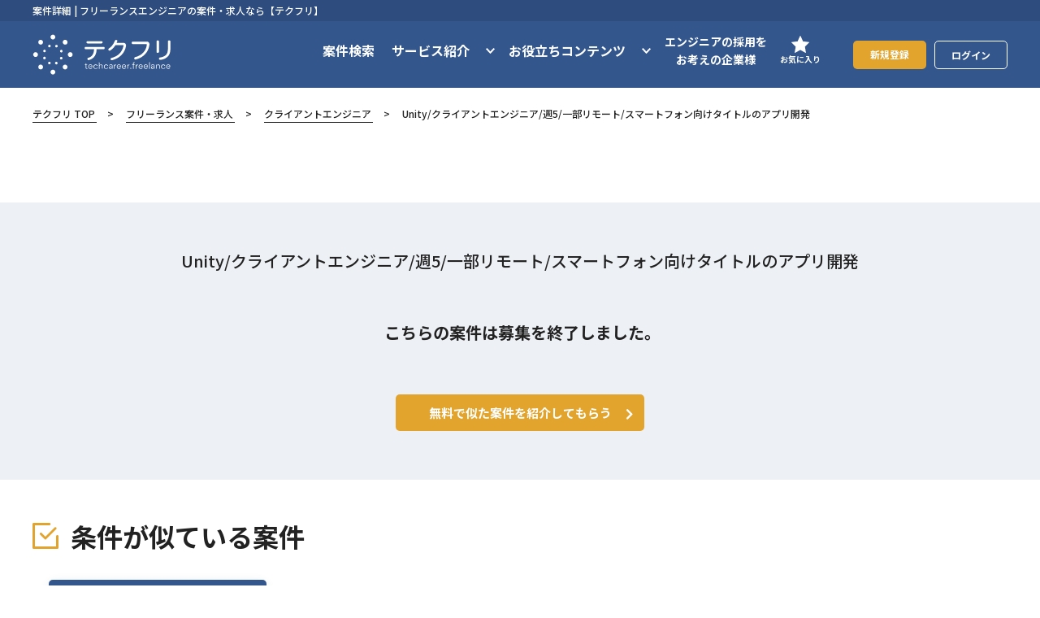

--- FILE ---
content_type: text/html; charset=utf-8
request_url: https://freelance.techcareer.jp/projects/detail/19386/
body_size: 40226
content:
<!DOCTYPE html><html lang="ja"><head prefix=""><!-- Google Tag Manager -->
<script>
  window.dataLayer = window.dataLayer || [];
    dataLayer.push({
      'ip_address': '3.134.80.2',
      'access_time': '2026/01/30 17:26:28',
      'uid': '',
    });
</script>

<script>(function(w,d,s,l,i){w[l]=w[l]||[];w[l].push({'gtm.start':
new Date().getTime(),event:'gtm.js'});var f=d.getElementsByTagName(s)[0],
j=d.createElement(s),dl=l!='dataLayer'?'&l='+l:'';j.async=true;j.src=
'https://www.googletagmanager.com/gtm.js?id='+i+dl;f.parentNode.insertBefore(j,f);
})(window,document,'script','dataLayer','GTM-KDQ9XQS');</script>
<!-- End Google Tag Manager -->
<!-- Google Sitelinks Searchbox -->
<script type="application/ld+json">
  {
    "@context": "https://schema.org",
    "@type": "WebSite",
    "url": "https://freelance.techcareer.jp",
    "potentialAction": {
      "@type": "SearchAction",
      "target": "https://freelance.techcareer.jp/search/?keyword={keyword_string}",
      "query-input": "required name=keyword_string"
    }
  }
</script>
<!-- End Google Sitelinks Searchbox -->
<!-- Logicad retargeting Script -->
<script type="text/javascript">
(function(s,m,n,l,o,g,i,c,a,d){c=(s[o]||(s[o]={}))[g]||(s[o][g]={});if(c[i])return;c[i]=function(){(c[i+"_queue"]||(c[i+"_queue"]=[])).push(arguments)};a=m.createElement(n);a.charset="utf-8";a.async=true;a.src=l;d=m.getElementsByTagName(n)[0];d.parentNode.insertBefore(a,d)})(window,document,"script","https://cd.ladsp.com/script/pixel2_asr.js","Smn","Logicad","pixel_asr");
Smn.Logicad.pixel_asr({
"smnAdvertiserId":"00018518",
"smnProductGroupId":"00022923",
"smnAdvertiserProductId":"19386"
});
</script>
<!-- End Logicad retargeting Script --><title>Unity/クライアントエンジニア/週5/一部リモート/スマートフォン向けタイトルのアプリ開発 | フリーランスエンジニアのIT案件・求人 (クライアントエンジニア/目黒）| テクフリ</title>
<link rel="apple-touch-icon" type="image/x-icon" sizes="180x180" href="/apple-touch-icon.png">
<link rel="icon" type="image/png" sizes="32x32" href="/favicon-32x32.png">
<link rel="icon" type="image/png" sizes="16x16" href="/favicon-16x16.png">
<link rel="manifest" type="image/x-icon" href="/site.webmanifest">
<link rel="mask-icon" type="image/x-icon" href="/safari-pinned-tab.svg" color="#33568c">
<meta name="description" content="フリーランスのエンジニアやクリエイターのためのIT/Web業界に特化した案件情報サイト「テクフリ」。こちらはUnity/クライアントエンジニア/週5/一部リモート/スマートフォン向けタイトルのアプリ開発のページです。独自のマッチングアルゴリズムであなたのキャリアに合った案件をレコメンドします。19386件目">
<meta name="keywords" content="techcareer, techcareer freelance, テクフリ, フリーランス, フリーランスエージェント">
<link rel="canonical" href="https://freelance.techcareer.jp/projects/detail/19386/">
<meta property="og:title" content="Unity/クライアントエンジニア/週5/一部リモート/スマートフォン向けタイトルのアプリ開発 | フリーランスエンジニアのIT案件・求人 (クライアントエンジニア/目黒）| テクフリ">
<meta property="og:description" content="フリーランスのエンジニアやクリエイターのためのIT/Web業界に特化した案件情報サイト「テクフリ」。こちらはUnity/クライアントエンジニア/週5/一部リモート/スマートフォン向けタイトルのアプリ開発のページです。独自のマッチングアルゴリズムであなたのキャリアに合った案件をレコメンドします。19386件目">
<meta property="og:type" content="website">
<meta property="og:url" content="https://freelance.techcareer.jp/projects/detail/19386/">
<meta property="og:image" content="https://cdn-freelance.techcareer.jp/assets/ogp/banner-48fae4c87bb796fe9e65af6ee65f5f7a2462b674e798954c583737760d19faec.png">
<meta property="fb:app_id" content="601740323912341">
<meta name="twitter:card" content="summary">
<meta name="msapplication-TileColor" content="#33568c">
<meta name="theme-color" content="#33568c"><meta name="csrf-param" content="authenticity_token" />
<meta name="csrf-token" content="X6FjfoRKPPzZdu5ClIeHxQQET5QDVRuz0B+xcl5pIClKnYq93NWVjK4p3YFJX9u+Rei8oeW8XxP26A4rMM2bkw==" /><meta content="ie=edge" http-equiv="X-UA-Compatible" />
<script type="text/javascript">window.NREUM||(NREUM={});NREUM.info={"beacon":"bam.nr-data.net","errorBeacon":"bam.nr-data.net","licenseKey":"NRJS-1b1724c23cf540fabbb","applicationID":"961492532","transactionName":"c1hdERYKWV4BSk5VEVVSXwQKBlBtDlcDQExDX1wS","queueTime":0,"applicationTime":203,"agent":""}</script>
<script type="text/javascript">(window.NREUM||(NREUM={})).init={privacy:{cookies_enabled:true},ajax:{deny_list:["bam.nr-data.net"]},feature_flags:["soft_nav"],distributed_tracing:{enabled:true}};(window.NREUM||(NREUM={})).loader_config={agentID:"1120453706",accountID:"6721986",trustKey:"6721986",xpid:"UgEFUF9bDhAJUlBWDgMCVVY=",licenseKey:"NRJS-1b1724c23cf540fabbb",applicationID:"961492532",browserID:"1120453706"};;/*! For license information please see nr-loader-spa-1.307.0.min.js.LICENSE.txt */
(()=>{var e,t,r={384:(e,t,r)=>{"use strict";r.d(t,{NT:()=>a,US:()=>u,Zm:()=>o,bQ:()=>d,dV:()=>c,pV:()=>l});var n=r(6154),i=r(1863),s=r(1910);const a={beacon:"bam.nr-data.net",errorBeacon:"bam.nr-data.net"};function o(){return n.gm.NREUM||(n.gm.NREUM={}),void 0===n.gm.newrelic&&(n.gm.newrelic=n.gm.NREUM),n.gm.NREUM}function c(){let e=o();return e.o||(e.o={ST:n.gm.setTimeout,SI:n.gm.setImmediate||n.gm.setInterval,CT:n.gm.clearTimeout,XHR:n.gm.XMLHttpRequest,REQ:n.gm.Request,EV:n.gm.Event,PR:n.gm.Promise,MO:n.gm.MutationObserver,FETCH:n.gm.fetch,WS:n.gm.WebSocket},(0,s.i)(...Object.values(e.o))),e}function d(e,t){let r=o();r.initializedAgents??={},t.initializedAt={ms:(0,i.t)(),date:new Date},r.initializedAgents[e]=t}function u(e,t){o()[e]=t}function l(){return function(){let e=o();const t=e.info||{};e.info={beacon:a.beacon,errorBeacon:a.errorBeacon,...t}}(),function(){let e=o();const t=e.init||{};e.init={...t}}(),c(),function(){let e=o();const t=e.loader_config||{};e.loader_config={...t}}(),o()}},782:(e,t,r)=>{"use strict";r.d(t,{T:()=>n});const n=r(860).K7.pageViewTiming},860:(e,t,r)=>{"use strict";r.d(t,{$J:()=>u,K7:()=>c,P3:()=>d,XX:()=>i,Yy:()=>o,df:()=>s,qY:()=>n,v4:()=>a});const n="events",i="jserrors",s="browser/blobs",a="rum",o="browser/logs",c={ajax:"ajax",genericEvents:"generic_events",jserrors:i,logging:"logging",metrics:"metrics",pageAction:"page_action",pageViewEvent:"page_view_event",pageViewTiming:"page_view_timing",sessionReplay:"session_replay",sessionTrace:"session_trace",softNav:"soft_navigations",spa:"spa"},d={[c.pageViewEvent]:1,[c.pageViewTiming]:2,[c.metrics]:3,[c.jserrors]:4,[c.spa]:5,[c.ajax]:6,[c.sessionTrace]:7,[c.softNav]:8,[c.sessionReplay]:9,[c.logging]:10,[c.genericEvents]:11},u={[c.pageViewEvent]:a,[c.pageViewTiming]:n,[c.ajax]:n,[c.spa]:n,[c.softNav]:n,[c.metrics]:i,[c.jserrors]:i,[c.sessionTrace]:s,[c.sessionReplay]:s,[c.logging]:o,[c.genericEvents]:"ins"}},944:(e,t,r)=>{"use strict";r.d(t,{R:()=>i});var n=r(3241);function i(e,t){"function"==typeof console.debug&&(console.debug("New Relic Warning: https://github.com/newrelic/newrelic-browser-agent/blob/main/docs/warning-codes.md#".concat(e),t),(0,n.W)({agentIdentifier:null,drained:null,type:"data",name:"warn",feature:"warn",data:{code:e,secondary:t}}))}},993:(e,t,r)=>{"use strict";r.d(t,{A$:()=>s,ET:()=>a,TZ:()=>o,p_:()=>i});var n=r(860);const i={ERROR:"ERROR",WARN:"WARN",INFO:"INFO",DEBUG:"DEBUG",TRACE:"TRACE"},s={OFF:0,ERROR:1,WARN:2,INFO:3,DEBUG:4,TRACE:5},a="log",o=n.K7.logging},1687:(e,t,r)=>{"use strict";r.d(t,{Ak:()=>d,Ze:()=>h,x3:()=>u});var n=r(3241),i=r(7836),s=r(3606),a=r(860),o=r(2646);const c={};function d(e,t){const r={staged:!1,priority:a.P3[t]||0};l(e),c[e].get(t)||c[e].set(t,r)}function u(e,t){e&&c[e]&&(c[e].get(t)&&c[e].delete(t),p(e,t,!1),c[e].size&&f(e))}function l(e){if(!e)throw new Error("agentIdentifier required");c[e]||(c[e]=new Map)}function h(e="",t="feature",r=!1){if(l(e),!e||!c[e].get(t)||r)return p(e,t);c[e].get(t).staged=!0,f(e)}function f(e){const t=Array.from(c[e]);t.every(([e,t])=>t.staged)&&(t.sort((e,t)=>e[1].priority-t[1].priority),t.forEach(([t])=>{c[e].delete(t),p(e,t)}))}function p(e,t,r=!0){const a=e?i.ee.get(e):i.ee,c=s.i.handlers;if(!a.aborted&&a.backlog&&c){if((0,n.W)({agentIdentifier:e,type:"lifecycle",name:"drain",feature:t}),r){const e=a.backlog[t],r=c[t];if(r){for(let t=0;e&&t<e.length;++t)g(e[t],r);Object.entries(r).forEach(([e,t])=>{Object.values(t||{}).forEach(t=>{t[0]?.on&&t[0]?.context()instanceof o.y&&t[0].on(e,t[1])})})}}a.isolatedBacklog||delete c[t],a.backlog[t]=null,a.emit("drain-"+t,[])}}function g(e,t){var r=e[1];Object.values(t[r]||{}).forEach(t=>{var r=e[0];if(t[0]===r){var n=t[1],i=e[3],s=e[2];n.apply(i,s)}})}},1738:(e,t,r)=>{"use strict";r.d(t,{U:()=>f,Y:()=>h});var n=r(3241),i=r(9908),s=r(1863),a=r(944),o=r(5701),c=r(3969),d=r(8362),u=r(860),l=r(4261);function h(e,t,r,s){const h=s||r;!h||h[e]&&h[e]!==d.d.prototype[e]||(h[e]=function(){(0,i.p)(c.xV,["API/"+e+"/called"],void 0,u.K7.metrics,r.ee),(0,n.W)({agentIdentifier:r.agentIdentifier,drained:!!o.B?.[r.agentIdentifier],type:"data",name:"api",feature:l.Pl+e,data:{}});try{return t.apply(this,arguments)}catch(e){(0,a.R)(23,e)}})}function f(e,t,r,n,a){const o=e.info;null===r?delete o.jsAttributes[t]:o.jsAttributes[t]=r,(a||null===r)&&(0,i.p)(l.Pl+n,[(0,s.t)(),t,r],void 0,"session",e.ee)}},1741:(e,t,r)=>{"use strict";r.d(t,{W:()=>s});var n=r(944),i=r(4261);class s{#e(e,...t){if(this[e]!==s.prototype[e])return this[e](...t);(0,n.R)(35,e)}addPageAction(e,t){return this.#e(i.hG,e,t)}register(e){return this.#e(i.eY,e)}recordCustomEvent(e,t){return this.#e(i.fF,e,t)}setPageViewName(e,t){return this.#e(i.Fw,e,t)}setCustomAttribute(e,t,r){return this.#e(i.cD,e,t,r)}noticeError(e,t){return this.#e(i.o5,e,t)}setUserId(e,t=!1){return this.#e(i.Dl,e,t)}setApplicationVersion(e){return this.#e(i.nb,e)}setErrorHandler(e){return this.#e(i.bt,e)}addRelease(e,t){return this.#e(i.k6,e,t)}log(e,t){return this.#e(i.$9,e,t)}start(){return this.#e(i.d3)}finished(e){return this.#e(i.BL,e)}recordReplay(){return this.#e(i.CH)}pauseReplay(){return this.#e(i.Tb)}addToTrace(e){return this.#e(i.U2,e)}setCurrentRouteName(e){return this.#e(i.PA,e)}interaction(e){return this.#e(i.dT,e)}wrapLogger(e,t,r){return this.#e(i.Wb,e,t,r)}measure(e,t){return this.#e(i.V1,e,t)}consent(e){return this.#e(i.Pv,e)}}},1863:(e,t,r)=>{"use strict";function n(){return Math.floor(performance.now())}r.d(t,{t:()=>n})},1910:(e,t,r)=>{"use strict";r.d(t,{i:()=>s});var n=r(944);const i=new Map;function s(...e){return e.every(e=>{if(i.has(e))return i.get(e);const t="function"==typeof e?e.toString():"",r=t.includes("[native code]"),s=t.includes("nrWrapper");return r||s||(0,n.R)(64,e?.name||t),i.set(e,r),r})}},2555:(e,t,r)=>{"use strict";r.d(t,{D:()=>o,f:()=>a});var n=r(384),i=r(8122);const s={beacon:n.NT.beacon,errorBeacon:n.NT.errorBeacon,licenseKey:void 0,applicationID:void 0,sa:void 0,queueTime:void 0,applicationTime:void 0,ttGuid:void 0,user:void 0,account:void 0,product:void 0,extra:void 0,jsAttributes:{},userAttributes:void 0,atts:void 0,transactionName:void 0,tNamePlain:void 0};function a(e){try{return!!e.licenseKey&&!!e.errorBeacon&&!!e.applicationID}catch(e){return!1}}const o=e=>(0,i.a)(e,s)},2614:(e,t,r)=>{"use strict";r.d(t,{BB:()=>a,H3:()=>n,g:()=>d,iL:()=>c,tS:()=>o,uh:()=>i,wk:()=>s});const n="NRBA",i="SESSION",s=144e5,a=18e5,o={STARTED:"session-started",PAUSE:"session-pause",RESET:"session-reset",RESUME:"session-resume",UPDATE:"session-update"},c={SAME_TAB:"same-tab",CROSS_TAB:"cross-tab"},d={OFF:0,FULL:1,ERROR:2}},2646:(e,t,r)=>{"use strict";r.d(t,{y:()=>n});class n{constructor(e){this.contextId=e}}},2843:(e,t,r)=>{"use strict";r.d(t,{G:()=>s,u:()=>i});var n=r(3878);function i(e,t=!1,r,i){(0,n.DD)("visibilitychange",function(){if(t)return void("hidden"===document.visibilityState&&e());e(document.visibilityState)},r,i)}function s(e,t,r){(0,n.sp)("pagehide",e,t,r)}},3241:(e,t,r)=>{"use strict";r.d(t,{W:()=>s});var n=r(6154);const i="newrelic";function s(e={}){try{n.gm.dispatchEvent(new CustomEvent(i,{detail:e}))}catch(e){}}},3304:(e,t,r)=>{"use strict";r.d(t,{A:()=>s});var n=r(7836);const i=()=>{const e=new WeakSet;return(t,r)=>{if("object"==typeof r&&null!==r){if(e.has(r))return;e.add(r)}return r}};function s(e){try{return JSON.stringify(e,i())??""}catch(e){try{n.ee.emit("internal-error",[e])}catch(e){}return""}}},3333:(e,t,r)=>{"use strict";r.d(t,{$v:()=>u,TZ:()=>n,Xh:()=>c,Zp:()=>i,kd:()=>d,mq:()=>o,nf:()=>a,qN:()=>s});const n=r(860).K7.genericEvents,i=["auxclick","click","copy","keydown","paste","scrollend"],s=["focus","blur"],a=4,o=1e3,c=2e3,d=["PageAction","UserAction","BrowserPerformance"],u={RESOURCES:"experimental.resources",REGISTER:"register"}},3434:(e,t,r)=>{"use strict";r.d(t,{Jt:()=>s,YM:()=>d});var n=r(7836),i=r(5607);const s="nr@original:".concat(i.W),a=50;var o=Object.prototype.hasOwnProperty,c=!1;function d(e,t){return e||(e=n.ee),r.inPlace=function(e,t,n,i,s){n||(n="");const a="-"===n.charAt(0);for(let o=0;o<t.length;o++){const c=t[o],d=e[c];l(d)||(e[c]=r(d,a?c+n:n,i,c,s))}},r.flag=s,r;function r(t,r,n,c,d){return l(t)?t:(r||(r=""),nrWrapper[s]=t,function(e,t,r){if(Object.defineProperty&&Object.keys)try{return Object.keys(e).forEach(function(r){Object.defineProperty(t,r,{get:function(){return e[r]},set:function(t){return e[r]=t,t}})}),t}catch(e){u([e],r)}for(var n in e)o.call(e,n)&&(t[n]=e[n])}(t,nrWrapper,e),nrWrapper);function nrWrapper(){var s,o,l,h;let f;try{o=this,s=[...arguments],l="function"==typeof n?n(s,o):n||{}}catch(t){u([t,"",[s,o,c],l],e)}i(r+"start",[s,o,c],l,d);const p=performance.now();let g;try{return h=t.apply(o,s),g=performance.now(),h}catch(e){throw g=performance.now(),i(r+"err",[s,o,e],l,d),f=e,f}finally{const e=g-p,t={start:p,end:g,duration:e,isLongTask:e>=a,methodName:c,thrownError:f};t.isLongTask&&i("long-task",[t,o],l,d),i(r+"end",[s,o,h],l,d)}}}function i(r,n,i,s){if(!c||t){var a=c;c=!0;try{e.emit(r,n,i,t,s)}catch(t){u([t,r,n,i],e)}c=a}}}function u(e,t){t||(t=n.ee);try{t.emit("internal-error",e)}catch(e){}}function l(e){return!(e&&"function"==typeof e&&e.apply&&!e[s])}},3606:(e,t,r)=>{"use strict";r.d(t,{i:()=>s});var n=r(9908);s.on=a;var i=s.handlers={};function s(e,t,r,s){a(s||n.d,i,e,t,r)}function a(e,t,r,i,s){s||(s="feature"),e||(e=n.d);var a=t[s]=t[s]||{};(a[r]=a[r]||[]).push([e,i])}},3738:(e,t,r)=>{"use strict";r.d(t,{He:()=>i,Kp:()=>o,Lc:()=>d,Rz:()=>u,TZ:()=>n,bD:()=>s,d3:()=>a,jx:()=>l,sl:()=>h,uP:()=>c});const n=r(860).K7.sessionTrace,i="bstResource",s="resource",a="-start",o="-end",c="fn"+a,d="fn"+o,u="pushState",l=1e3,h=3e4},3785:(e,t,r)=>{"use strict";r.d(t,{R:()=>c,b:()=>d});var n=r(9908),i=r(1863),s=r(860),a=r(3969),o=r(993);function c(e,t,r={},c=o.p_.INFO,d=!0,u,l=(0,i.t)()){(0,n.p)(a.xV,["API/logging/".concat(c.toLowerCase(),"/called")],void 0,s.K7.metrics,e),(0,n.p)(o.ET,[l,t,r,c,d,u],void 0,s.K7.logging,e)}function d(e){return"string"==typeof e&&Object.values(o.p_).some(t=>t===e.toUpperCase().trim())}},3878:(e,t,r)=>{"use strict";function n(e,t){return{capture:e,passive:!1,signal:t}}function i(e,t,r=!1,i){window.addEventListener(e,t,n(r,i))}function s(e,t,r=!1,i){document.addEventListener(e,t,n(r,i))}r.d(t,{DD:()=>s,jT:()=>n,sp:()=>i})},3962:(e,t,r)=>{"use strict";r.d(t,{AM:()=>a,O2:()=>l,OV:()=>s,Qu:()=>h,TZ:()=>c,ih:()=>f,pP:()=>o,t1:()=>u,tC:()=>i,wD:()=>d});var n=r(860);const i=["click","keydown","submit"],s="popstate",a="api",o="initialPageLoad",c=n.K7.softNav,d=5e3,u=500,l={INITIAL_PAGE_LOAD:"",ROUTE_CHANGE:1,UNSPECIFIED:2},h={INTERACTION:1,AJAX:2,CUSTOM_END:3,CUSTOM_TRACER:4},f={IP:"in progress",PF:"pending finish",FIN:"finished",CAN:"cancelled"}},3969:(e,t,r)=>{"use strict";r.d(t,{TZ:()=>n,XG:()=>o,rs:()=>i,xV:()=>a,z_:()=>s});const n=r(860).K7.metrics,i="sm",s="cm",a="storeSupportabilityMetrics",o="storeEventMetrics"},4234:(e,t,r)=>{"use strict";r.d(t,{W:()=>s});var n=r(7836),i=r(1687);class s{constructor(e,t){this.agentIdentifier=e,this.ee=n.ee.get(e),this.featureName=t,this.blocked=!1}deregisterDrain(){(0,i.x3)(this.agentIdentifier,this.featureName)}}},4261:(e,t,r)=>{"use strict";r.d(t,{$9:()=>u,BL:()=>c,CH:()=>p,Dl:()=>R,Fw:()=>w,PA:()=>v,Pl:()=>n,Pv:()=>A,Tb:()=>h,U2:()=>a,V1:()=>E,Wb:()=>T,bt:()=>y,cD:()=>b,d3:()=>x,dT:()=>d,eY:()=>g,fF:()=>f,hG:()=>s,hw:()=>i,k6:()=>o,nb:()=>m,o5:()=>l});const n="api-",i=n+"ixn-",s="addPageAction",a="addToTrace",o="addRelease",c="finished",d="interaction",u="log",l="noticeError",h="pauseReplay",f="recordCustomEvent",p="recordReplay",g="register",m="setApplicationVersion",v="setCurrentRouteName",b="setCustomAttribute",y="setErrorHandler",w="setPageViewName",R="setUserId",x="start",T="wrapLogger",E="measure",A="consent"},4387:(e,t,r)=>{"use strict";function n(e={}){return!(!e.id||!e.name)}function i(e){return"string"==typeof e&&e.trim().length<501||"number"==typeof e}function s(e,t){if(2!==t?.harvestEndpointVersion)return{};const r=t.agentRef.runtime.appMetadata.agents[0].entityGuid;return n(e)?{"source.id":e.id,"source.name":e.name,"source.type":e.type,"parent.id":e.parent?.id||r}:{"entity.guid":r,appId:t.agentRef.info.applicationID}}r.d(t,{Ux:()=>s,c7:()=>n,yo:()=>i})},5205:(e,t,r)=>{"use strict";r.d(t,{j:()=>S});var n=r(384),i=r(1741);var s=r(2555),a=r(3333);const o=e=>{if(!e||"string"!=typeof e)return!1;try{document.createDocumentFragment().querySelector(e)}catch{return!1}return!0};var c=r(2614),d=r(944),u=r(8122);const l="[data-nr-mask]",h=e=>(0,u.a)(e,(()=>{const e={feature_flags:[],experimental:{allow_registered_children:!1,resources:!1},mask_selector:"*",block_selector:"[data-nr-block]",mask_input_options:{color:!1,date:!1,"datetime-local":!1,email:!1,month:!1,number:!1,range:!1,search:!1,tel:!1,text:!1,time:!1,url:!1,week:!1,textarea:!1,select:!1,password:!0}};return{ajax:{deny_list:void 0,block_internal:!0,enabled:!0,autoStart:!0},api:{get allow_registered_children(){return e.feature_flags.includes(a.$v.REGISTER)||e.experimental.allow_registered_children},set allow_registered_children(t){e.experimental.allow_registered_children=t},duplicate_registered_data:!1},browser_consent_mode:{enabled:!1},distributed_tracing:{enabled:void 0,exclude_newrelic_header:void 0,cors_use_newrelic_header:void 0,cors_use_tracecontext_headers:void 0,allowed_origins:void 0},get feature_flags(){return e.feature_flags},set feature_flags(t){e.feature_flags=t},generic_events:{enabled:!0,autoStart:!0},harvest:{interval:30},jserrors:{enabled:!0,autoStart:!0},logging:{enabled:!0,autoStart:!0},metrics:{enabled:!0,autoStart:!0},obfuscate:void 0,page_action:{enabled:!0},page_view_event:{enabled:!0,autoStart:!0},page_view_timing:{enabled:!0,autoStart:!0},performance:{capture_marks:!1,capture_measures:!1,capture_detail:!0,resources:{get enabled(){return e.feature_flags.includes(a.$v.RESOURCES)||e.experimental.resources},set enabled(t){e.experimental.resources=t},asset_types:[],first_party_domains:[],ignore_newrelic:!0}},privacy:{cookies_enabled:!0},proxy:{assets:void 0,beacon:void 0},session:{expiresMs:c.wk,inactiveMs:c.BB},session_replay:{autoStart:!0,enabled:!1,preload:!1,sampling_rate:10,error_sampling_rate:100,collect_fonts:!1,inline_images:!1,fix_stylesheets:!0,mask_all_inputs:!0,get mask_text_selector(){return e.mask_selector},set mask_text_selector(t){o(t)?e.mask_selector="".concat(t,",").concat(l):""===t||null===t?e.mask_selector=l:(0,d.R)(5,t)},get block_class(){return"nr-block"},get ignore_class(){return"nr-ignore"},get mask_text_class(){return"nr-mask"},get block_selector(){return e.block_selector},set block_selector(t){o(t)?e.block_selector+=",".concat(t):""!==t&&(0,d.R)(6,t)},get mask_input_options(){return e.mask_input_options},set mask_input_options(t){t&&"object"==typeof t?e.mask_input_options={...t,password:!0}:(0,d.R)(7,t)}},session_trace:{enabled:!0,autoStart:!0},soft_navigations:{enabled:!0,autoStart:!0},spa:{enabled:!0,autoStart:!0},ssl:void 0,user_actions:{enabled:!0,elementAttributes:["id","className","tagName","type"]}}})());var f=r(6154),p=r(9324);let g=0;const m={buildEnv:p.F3,distMethod:p.Xs,version:p.xv,originTime:f.WN},v={consented:!1},b={appMetadata:{},get consented(){return this.session?.state?.consent||v.consented},set consented(e){v.consented=e},customTransaction:void 0,denyList:void 0,disabled:!1,harvester:void 0,isolatedBacklog:!1,isRecording:!1,loaderType:void 0,maxBytes:3e4,obfuscator:void 0,onerror:void 0,ptid:void 0,releaseIds:{},session:void 0,timeKeeper:void 0,registeredEntities:[],jsAttributesMetadata:{bytes:0},get harvestCount(){return++g}},y=e=>{const t=(0,u.a)(e,b),r=Object.keys(m).reduce((e,t)=>(e[t]={value:m[t],writable:!1,configurable:!0,enumerable:!0},e),{});return Object.defineProperties(t,r)};var w=r(5701);const R=e=>{const t=e.startsWith("http");e+="/",r.p=t?e:"https://"+e};var x=r(7836),T=r(3241);const E={accountID:void 0,trustKey:void 0,agentID:void 0,licenseKey:void 0,applicationID:void 0,xpid:void 0},A=e=>(0,u.a)(e,E),_=new Set;function S(e,t={},r,a){let{init:o,info:c,loader_config:d,runtime:u={},exposed:l=!0}=t;if(!c){const e=(0,n.pV)();o=e.init,c=e.info,d=e.loader_config}e.init=h(o||{}),e.loader_config=A(d||{}),c.jsAttributes??={},f.bv&&(c.jsAttributes.isWorker=!0),e.info=(0,s.D)(c);const p=e.init,g=[c.beacon,c.errorBeacon];_.has(e.agentIdentifier)||(p.proxy.assets&&(R(p.proxy.assets),g.push(p.proxy.assets)),p.proxy.beacon&&g.push(p.proxy.beacon),e.beacons=[...g],function(e){const t=(0,n.pV)();Object.getOwnPropertyNames(i.W.prototype).forEach(r=>{const n=i.W.prototype[r];if("function"!=typeof n||"constructor"===n)return;let s=t[r];e[r]&&!1!==e.exposed&&"micro-agent"!==e.runtime?.loaderType&&(t[r]=(...t)=>{const n=e[r](...t);return s?s(...t):n})})}(e),(0,n.US)("activatedFeatures",w.B)),u.denyList=[...p.ajax.deny_list||[],...p.ajax.block_internal?g:[]],u.ptid=e.agentIdentifier,u.loaderType=r,e.runtime=y(u),_.has(e.agentIdentifier)||(e.ee=x.ee.get(e.agentIdentifier),e.exposed=l,(0,T.W)({agentIdentifier:e.agentIdentifier,drained:!!w.B?.[e.agentIdentifier],type:"lifecycle",name:"initialize",feature:void 0,data:e.config})),_.add(e.agentIdentifier)}},5270:(e,t,r)=>{"use strict";r.d(t,{Aw:()=>a,SR:()=>s,rF:()=>o});var n=r(384),i=r(7767);function s(e){return!!(0,n.dV)().o.MO&&(0,i.V)(e)&&!0===e?.session_trace.enabled}function a(e){return!0===e?.session_replay.preload&&s(e)}function o(e,t){try{if("string"==typeof t?.type){if("password"===t.type.toLowerCase())return"*".repeat(e?.length||0);if(void 0!==t?.dataset?.nrUnmask||t?.classList?.contains("nr-unmask"))return e}}catch(e){}return"string"==typeof e?e.replace(/[\S]/g,"*"):"*".repeat(e?.length||0)}},5289:(e,t,r)=>{"use strict";r.d(t,{GG:()=>a,Qr:()=>c,sB:()=>o});var n=r(3878),i=r(6389);function s(){return"undefined"==typeof document||"complete"===document.readyState}function a(e,t){if(s())return e();const r=(0,i.J)(e),a=setInterval(()=>{s()&&(clearInterval(a),r())},500);(0,n.sp)("load",r,t)}function o(e){if(s())return e();(0,n.DD)("DOMContentLoaded",e)}function c(e){if(s())return e();(0,n.sp)("popstate",e)}},5607:(e,t,r)=>{"use strict";r.d(t,{W:()=>n});const n=(0,r(9566).bz)()},5701:(e,t,r)=>{"use strict";r.d(t,{B:()=>s,t:()=>a});var n=r(3241);const i=new Set,s={};function a(e,t){const r=t.agentIdentifier;s[r]??={},e&&"object"==typeof e&&(i.has(r)||(t.ee.emit("rumresp",[e]),s[r]=e,i.add(r),(0,n.W)({agentIdentifier:r,loaded:!0,drained:!0,type:"lifecycle",name:"load",feature:void 0,data:e})))}},6154:(e,t,r)=>{"use strict";r.d(t,{OF:()=>d,RI:()=>i,WN:()=>h,bv:()=>s,eN:()=>f,gm:()=>a,lR:()=>l,m:()=>c,mw:()=>o,sb:()=>u});var n=r(1863);const i="undefined"!=typeof window&&!!window.document,s="undefined"!=typeof WorkerGlobalScope&&("undefined"!=typeof self&&self instanceof WorkerGlobalScope&&self.navigator instanceof WorkerNavigator||"undefined"!=typeof globalThis&&globalThis instanceof WorkerGlobalScope&&globalThis.navigator instanceof WorkerNavigator),a=i?window:"undefined"!=typeof WorkerGlobalScope&&("undefined"!=typeof self&&self instanceof WorkerGlobalScope&&self||"undefined"!=typeof globalThis&&globalThis instanceof WorkerGlobalScope&&globalThis),o=Boolean("hidden"===a?.document?.visibilityState),c=""+a?.location,d=/iPad|iPhone|iPod/.test(a.navigator?.userAgent),u=d&&"undefined"==typeof SharedWorker,l=(()=>{const e=a.navigator?.userAgent?.match(/Firefox[/\s](\d+\.\d+)/);return Array.isArray(e)&&e.length>=2?+e[1]:0})(),h=Date.now()-(0,n.t)(),f=()=>"undefined"!=typeof PerformanceNavigationTiming&&a?.performance?.getEntriesByType("navigation")?.[0]?.responseStart},6344:(e,t,r)=>{"use strict";r.d(t,{BB:()=>u,Qb:()=>l,TZ:()=>i,Ug:()=>a,Vh:()=>s,_s:()=>o,bc:()=>d,yP:()=>c});var n=r(2614);const i=r(860).K7.sessionReplay,s="errorDuringReplay",a=.12,o={DomContentLoaded:0,Load:1,FullSnapshot:2,IncrementalSnapshot:3,Meta:4,Custom:5},c={[n.g.ERROR]:15e3,[n.g.FULL]:3e5,[n.g.OFF]:0},d={RESET:{message:"Session was reset",sm:"Reset"},IMPORT:{message:"Recorder failed to import",sm:"Import"},TOO_MANY:{message:"429: Too Many Requests",sm:"Too-Many"},TOO_BIG:{message:"Payload was too large",sm:"Too-Big"},CROSS_TAB:{message:"Session Entity was set to OFF on another tab",sm:"Cross-Tab"},ENTITLEMENTS:{message:"Session Replay is not allowed and will not be started",sm:"Entitlement"}},u=5e3,l={API:"api",RESUME:"resume",SWITCH_TO_FULL:"switchToFull",INITIALIZE:"initialize",PRELOAD:"preload"}},6389:(e,t,r)=>{"use strict";function n(e,t=500,r={}){const n=r?.leading||!1;let i;return(...r)=>{n&&void 0===i&&(e.apply(this,r),i=setTimeout(()=>{i=clearTimeout(i)},t)),n||(clearTimeout(i),i=setTimeout(()=>{e.apply(this,r)},t))}}function i(e){let t=!1;return(...r)=>{t||(t=!0,e.apply(this,r))}}r.d(t,{J:()=>i,s:()=>n})},6630:(e,t,r)=>{"use strict";r.d(t,{T:()=>n});const n=r(860).K7.pageViewEvent},6774:(e,t,r)=>{"use strict";r.d(t,{T:()=>n});const n=r(860).K7.jserrors},7295:(e,t,r)=>{"use strict";r.d(t,{Xv:()=>a,gX:()=>i,iW:()=>s});var n=[];function i(e){if(!e||s(e))return!1;if(0===n.length)return!0;if("*"===n[0].hostname)return!1;for(var t=0;t<n.length;t++){var r=n[t];if(r.hostname.test(e.hostname)&&r.pathname.test(e.pathname))return!1}return!0}function s(e){return void 0===e.hostname}function a(e){if(n=[],e&&e.length)for(var t=0;t<e.length;t++){let r=e[t];if(!r)continue;if("*"===r)return void(n=[{hostname:"*"}]);0===r.indexOf("http://")?r=r.substring(7):0===r.indexOf("https://")&&(r=r.substring(8));const i=r.indexOf("/");let s,a;i>0?(s=r.substring(0,i),a=r.substring(i)):(s=r,a="*");let[c]=s.split(":");n.push({hostname:o(c),pathname:o(a,!0)})}}function o(e,t=!1){const r=e.replace(/[.+?^${}()|[\]\\]/g,e=>"\\"+e).replace(/\*/g,".*?");return new RegExp((t?"^":"")+r+"$")}},7485:(e,t,r)=>{"use strict";r.d(t,{D:()=>i});var n=r(6154);function i(e){if(0===(e||"").indexOf("data:"))return{protocol:"data"};try{const t=new URL(e,location.href),r={port:t.port,hostname:t.hostname,pathname:t.pathname,search:t.search,protocol:t.protocol.slice(0,t.protocol.indexOf(":")),sameOrigin:t.protocol===n.gm?.location?.protocol&&t.host===n.gm?.location?.host};return r.port&&""!==r.port||("http:"===t.protocol&&(r.port="80"),"https:"===t.protocol&&(r.port="443")),r.pathname&&""!==r.pathname?r.pathname.startsWith("/")||(r.pathname="/".concat(r.pathname)):r.pathname="/",r}catch(e){return{}}}},7699:(e,t,r)=>{"use strict";r.d(t,{It:()=>s,KC:()=>o,No:()=>i,qh:()=>a});var n=r(860);const i=16e3,s=1e6,a="SESSION_ERROR",o={[n.K7.logging]:!0,[n.K7.genericEvents]:!1,[n.K7.jserrors]:!1,[n.K7.ajax]:!1}},7767:(e,t,r)=>{"use strict";r.d(t,{V:()=>i});var n=r(6154);const i=e=>n.RI&&!0===e?.privacy.cookies_enabled},7836:(e,t,r)=>{"use strict";r.d(t,{P:()=>o,ee:()=>c});var n=r(384),i=r(8990),s=r(2646),a=r(5607);const o="nr@context:".concat(a.W),c=function e(t,r){var n={},a={},u={},l=!1;try{l=16===r.length&&d.initializedAgents?.[r]?.runtime.isolatedBacklog}catch(e){}var h={on:p,addEventListener:p,removeEventListener:function(e,t){var r=n[e];if(!r)return;for(var i=0;i<r.length;i++)r[i]===t&&r.splice(i,1)},emit:function(e,r,n,i,s){!1!==s&&(s=!0);if(c.aborted&&!i)return;t&&s&&t.emit(e,r,n);var o=f(n);g(e).forEach(e=>{e.apply(o,r)});var d=v()[a[e]];d&&d.push([h,e,r,o]);return o},get:m,listeners:g,context:f,buffer:function(e,t){const r=v();if(t=t||"feature",h.aborted)return;Object.entries(e||{}).forEach(([e,n])=>{a[n]=t,t in r||(r[t]=[])})},abort:function(){h._aborted=!0,Object.keys(h.backlog).forEach(e=>{delete h.backlog[e]})},isBuffering:function(e){return!!v()[a[e]]},debugId:r,backlog:l?{}:t&&"object"==typeof t.backlog?t.backlog:{},isolatedBacklog:l};return Object.defineProperty(h,"aborted",{get:()=>{let e=h._aborted||!1;return e||(t&&(e=t.aborted),e)}}),h;function f(e){return e&&e instanceof s.y?e:e?(0,i.I)(e,o,()=>new s.y(o)):new s.y(o)}function p(e,t){n[e]=g(e).concat(t)}function g(e){return n[e]||[]}function m(t){return u[t]=u[t]||e(h,t)}function v(){return h.backlog}}(void 0,"globalEE"),d=(0,n.Zm)();d.ee||(d.ee=c)},8122:(e,t,r)=>{"use strict";r.d(t,{a:()=>i});var n=r(944);function i(e,t){try{if(!e||"object"!=typeof e)return(0,n.R)(3);if(!t||"object"!=typeof t)return(0,n.R)(4);const r=Object.create(Object.getPrototypeOf(t),Object.getOwnPropertyDescriptors(t)),s=0===Object.keys(r).length?e:r;for(let a in s)if(void 0!==e[a])try{if(null===e[a]){r[a]=null;continue}Array.isArray(e[a])&&Array.isArray(t[a])?r[a]=Array.from(new Set([...e[a],...t[a]])):"object"==typeof e[a]&&"object"==typeof t[a]?r[a]=i(e[a],t[a]):r[a]=e[a]}catch(e){r[a]||(0,n.R)(1,e)}return r}catch(e){(0,n.R)(2,e)}}},8139:(e,t,r)=>{"use strict";r.d(t,{u:()=>h});var n=r(7836),i=r(3434),s=r(8990),a=r(6154);const o={},c=a.gm.XMLHttpRequest,d="addEventListener",u="removeEventListener",l="nr@wrapped:".concat(n.P);function h(e){var t=function(e){return(e||n.ee).get("events")}(e);if(o[t.debugId]++)return t;o[t.debugId]=1;var r=(0,i.YM)(t,!0);function h(e){r.inPlace(e,[d,u],"-",p)}function p(e,t){return e[1]}return"getPrototypeOf"in Object&&(a.RI&&f(document,h),c&&f(c.prototype,h),f(a.gm,h)),t.on(d+"-start",function(e,t){var n=e[1];if(null!==n&&("function"==typeof n||"object"==typeof n)&&"newrelic"!==e[0]){var i=(0,s.I)(n,l,function(){var e={object:function(){if("function"!=typeof n.handleEvent)return;return n.handleEvent.apply(n,arguments)},function:n}[typeof n];return e?r(e,"fn-",null,e.name||"anonymous"):n});this.wrapped=e[1]=i}}),t.on(u+"-start",function(e){e[1]=this.wrapped||e[1]}),t}function f(e,t,...r){let n=e;for(;"object"==typeof n&&!Object.prototype.hasOwnProperty.call(n,d);)n=Object.getPrototypeOf(n);n&&t(n,...r)}},8362:(e,t,r)=>{"use strict";r.d(t,{d:()=>s});var n=r(9566),i=r(1741);class s extends i.W{agentIdentifier=(0,n.LA)(16)}},8374:(e,t,r)=>{r.nc=(()=>{try{return document?.currentScript?.nonce}catch(e){}return""})()},8990:(e,t,r)=>{"use strict";r.d(t,{I:()=>i});var n=Object.prototype.hasOwnProperty;function i(e,t,r){if(n.call(e,t))return e[t];var i=r();if(Object.defineProperty&&Object.keys)try{return Object.defineProperty(e,t,{value:i,writable:!0,enumerable:!1}),i}catch(e){}return e[t]=i,i}},9300:(e,t,r)=>{"use strict";r.d(t,{T:()=>n});const n=r(860).K7.ajax},9324:(e,t,r)=>{"use strict";r.d(t,{AJ:()=>a,F3:()=>i,Xs:()=>s,Yq:()=>o,xv:()=>n});const n="1.307.0",i="PROD",s="CDN",a="@newrelic/rrweb",o="1.0.1"},9566:(e,t,r)=>{"use strict";r.d(t,{LA:()=>o,ZF:()=>c,bz:()=>a,el:()=>d});var n=r(6154);const i="xxxxxxxx-xxxx-4xxx-yxxx-xxxxxxxxxxxx";function s(e,t){return e?15&e[t]:16*Math.random()|0}function a(){const e=n.gm?.crypto||n.gm?.msCrypto;let t,r=0;return e&&e.getRandomValues&&(t=e.getRandomValues(new Uint8Array(30))),i.split("").map(e=>"x"===e?s(t,r++).toString(16):"y"===e?(3&s()|8).toString(16):e).join("")}function o(e){const t=n.gm?.crypto||n.gm?.msCrypto;let r,i=0;t&&t.getRandomValues&&(r=t.getRandomValues(new Uint8Array(e)));const a=[];for(var o=0;o<e;o++)a.push(s(r,i++).toString(16));return a.join("")}function c(){return o(16)}function d(){return o(32)}},9908:(e,t,r)=>{"use strict";r.d(t,{d:()=>n,p:()=>i});var n=r(7836).ee.get("handle");function i(e,t,r,i,s){s?(s.buffer([e],i),s.emit(e,t,r)):(n.buffer([e],i),n.emit(e,t,r))}}},n={};function i(e){var t=n[e];if(void 0!==t)return t.exports;var s=n[e]={exports:{}};return r[e](s,s.exports,i),s.exports}i.m=r,i.d=(e,t)=>{for(var r in t)i.o(t,r)&&!i.o(e,r)&&Object.defineProperty(e,r,{enumerable:!0,get:t[r]})},i.f={},i.e=e=>Promise.all(Object.keys(i.f).reduce((t,r)=>(i.f[r](e,t),t),[])),i.u=e=>({212:"nr-spa-compressor",249:"nr-spa-recorder",478:"nr-spa"}[e]+"-1.307.0.min.js"),i.o=(e,t)=>Object.prototype.hasOwnProperty.call(e,t),e={},t="NRBA-1.307.0.PROD:",i.l=(r,n,s,a)=>{if(e[r])e[r].push(n);else{var o,c;if(void 0!==s)for(var d=document.getElementsByTagName("script"),u=0;u<d.length;u++){var l=d[u];if(l.getAttribute("src")==r||l.getAttribute("data-webpack")==t+s){o=l;break}}if(!o){c=!0;var h={478:"sha512-bFoj7wd1EcCTt0jkKdFkw+gjDdU092aP1BOVh5n0PjhLNtBCSXj4vpjfIJR8zH8Bn6/XPpFl3gSNOuWVJ98iug==",249:"sha512-FRHQNWDGImhEo7a7lqCuCt6xlBgommnGc+JH2/YGJlngDoH+/3jpT/cyFpwi2M5G6srPVN4wLxrVqskf6KB7bg==",212:"sha512-okml4IaluCF10UG6SWzY+cKPgBNvH2+S5f1FxomzQUHf608N0b9dwoBv/ZFAhJhrdxPgTA4AxlBzwGcjMGIlQQ=="};(o=document.createElement("script")).charset="utf-8",i.nc&&o.setAttribute("nonce",i.nc),o.setAttribute("data-webpack",t+s),o.src=r,0!==o.src.indexOf(window.location.origin+"/")&&(o.crossOrigin="anonymous"),h[a]&&(o.integrity=h[a])}e[r]=[n];var f=(t,n)=>{o.onerror=o.onload=null,clearTimeout(p);var i=e[r];if(delete e[r],o.parentNode&&o.parentNode.removeChild(o),i&&i.forEach(e=>e(n)),t)return t(n)},p=setTimeout(f.bind(null,void 0,{type:"timeout",target:o}),12e4);o.onerror=f.bind(null,o.onerror),o.onload=f.bind(null,o.onload),c&&document.head.appendChild(o)}},i.r=e=>{"undefined"!=typeof Symbol&&Symbol.toStringTag&&Object.defineProperty(e,Symbol.toStringTag,{value:"Module"}),Object.defineProperty(e,"__esModule",{value:!0})},i.p="https://js-agent.newrelic.com/",(()=>{var e={38:0,788:0};i.f.j=(t,r)=>{var n=i.o(e,t)?e[t]:void 0;if(0!==n)if(n)r.push(n[2]);else{var s=new Promise((r,i)=>n=e[t]=[r,i]);r.push(n[2]=s);var a=i.p+i.u(t),o=new Error;i.l(a,r=>{if(i.o(e,t)&&(0!==(n=e[t])&&(e[t]=void 0),n)){var s=r&&("load"===r.type?"missing":r.type),a=r&&r.target&&r.target.src;o.message="Loading chunk "+t+" failed: ("+s+": "+a+")",o.name="ChunkLoadError",o.type=s,o.request=a,n[1](o)}},"chunk-"+t,t)}};var t=(t,r)=>{var n,s,[a,o,c]=r,d=0;if(a.some(t=>0!==e[t])){for(n in o)i.o(o,n)&&(i.m[n]=o[n]);if(c)c(i)}for(t&&t(r);d<a.length;d++)s=a[d],i.o(e,s)&&e[s]&&e[s][0](),e[s]=0},r=self["webpackChunk:NRBA-1.307.0.PROD"]=self["webpackChunk:NRBA-1.307.0.PROD"]||[];r.forEach(t.bind(null,0)),r.push=t.bind(null,r.push.bind(r))})(),(()=>{"use strict";i(8374);var e=i(8362),t=i(860);const r=Object.values(t.K7);var n=i(5205);var s=i(9908),a=i(1863),o=i(4261),c=i(1738);var d=i(1687),u=i(4234),l=i(5289),h=i(6154),f=i(944),p=i(5270),g=i(7767),m=i(6389),v=i(7699);class b extends u.W{constructor(e,t){super(e.agentIdentifier,t),this.agentRef=e,this.abortHandler=void 0,this.featAggregate=void 0,this.loadedSuccessfully=void 0,this.onAggregateImported=new Promise(e=>{this.loadedSuccessfully=e}),this.deferred=Promise.resolve(),!1===e.init[this.featureName].autoStart?this.deferred=new Promise((t,r)=>{this.ee.on("manual-start-all",(0,m.J)(()=>{(0,d.Ak)(e.agentIdentifier,this.featureName),t()}))}):(0,d.Ak)(e.agentIdentifier,t)}importAggregator(e,t,r={}){if(this.featAggregate)return;const n=async()=>{let n;await this.deferred;try{if((0,g.V)(e.init)){const{setupAgentSession:t}=await i.e(478).then(i.bind(i,8766));n=t(e)}}catch(e){(0,f.R)(20,e),this.ee.emit("internal-error",[e]),(0,s.p)(v.qh,[e],void 0,this.featureName,this.ee)}try{if(!this.#t(this.featureName,n,e.init))return(0,d.Ze)(this.agentIdentifier,this.featureName),void this.loadedSuccessfully(!1);const{Aggregate:i}=await t();this.featAggregate=new i(e,r),e.runtime.harvester.initializedAggregates.push(this.featAggregate),this.loadedSuccessfully(!0)}catch(e){(0,f.R)(34,e),this.abortHandler?.(),(0,d.Ze)(this.agentIdentifier,this.featureName,!0),this.loadedSuccessfully(!1),this.ee&&this.ee.abort()}};h.RI?(0,l.GG)(()=>n(),!0):n()}#t(e,r,n){if(this.blocked)return!1;switch(e){case t.K7.sessionReplay:return(0,p.SR)(n)&&!!r;case t.K7.sessionTrace:return!!r;default:return!0}}}var y=i(6630),w=i(2614),R=i(3241);class x extends b{static featureName=y.T;constructor(e){var t;super(e,y.T),this.setupInspectionEvents(e.agentIdentifier),t=e,(0,c.Y)(o.Fw,function(e,r){"string"==typeof e&&("/"!==e.charAt(0)&&(e="/"+e),t.runtime.customTransaction=(r||"http://custom.transaction")+e,(0,s.p)(o.Pl+o.Fw,[(0,a.t)()],void 0,void 0,t.ee))},t),this.importAggregator(e,()=>i.e(478).then(i.bind(i,2467)))}setupInspectionEvents(e){const t=(t,r)=>{t&&(0,R.W)({agentIdentifier:e,timeStamp:t.timeStamp,loaded:"complete"===t.target.readyState,type:"window",name:r,data:t.target.location+""})};(0,l.sB)(e=>{t(e,"DOMContentLoaded")}),(0,l.GG)(e=>{t(e,"load")}),(0,l.Qr)(e=>{t(e,"navigate")}),this.ee.on(w.tS.UPDATE,(t,r)=>{(0,R.W)({agentIdentifier:e,type:"lifecycle",name:"session",data:r})})}}var T=i(384);class E extends e.d{constructor(e){var t;(super(),h.gm)?(this.features={},(0,T.bQ)(this.agentIdentifier,this),this.desiredFeatures=new Set(e.features||[]),this.desiredFeatures.add(x),(0,n.j)(this,e,e.loaderType||"agent"),t=this,(0,c.Y)(o.cD,function(e,r,n=!1){if("string"==typeof e){if(["string","number","boolean"].includes(typeof r)||null===r)return(0,c.U)(t,e,r,o.cD,n);(0,f.R)(40,typeof r)}else(0,f.R)(39,typeof e)},t),function(e){(0,c.Y)(o.Dl,function(t,r=!1){if("string"!=typeof t&&null!==t)return void(0,f.R)(41,typeof t);const n=e.info.jsAttributes["enduser.id"];r&&null!=n&&n!==t?(0,s.p)(o.Pl+"setUserIdAndResetSession",[t],void 0,"session",e.ee):(0,c.U)(e,"enduser.id",t,o.Dl,!0)},e)}(this),function(e){(0,c.Y)(o.nb,function(t){if("string"==typeof t||null===t)return(0,c.U)(e,"application.version",t,o.nb,!1);(0,f.R)(42,typeof t)},e)}(this),function(e){(0,c.Y)(o.d3,function(){e.ee.emit("manual-start-all")},e)}(this),function(e){(0,c.Y)(o.Pv,function(t=!0){if("boolean"==typeof t){if((0,s.p)(o.Pl+o.Pv,[t],void 0,"session",e.ee),e.runtime.consented=t,t){const t=e.features.page_view_event;t.onAggregateImported.then(e=>{const r=t.featAggregate;e&&!r.sentRum&&r.sendRum()})}}else(0,f.R)(65,typeof t)},e)}(this),this.run()):(0,f.R)(21)}get config(){return{info:this.info,init:this.init,loader_config:this.loader_config,runtime:this.runtime}}get api(){return this}run(){try{const e=function(e){const t={};return r.forEach(r=>{t[r]=!!e[r]?.enabled}),t}(this.init),n=[...this.desiredFeatures];n.sort((e,r)=>t.P3[e.featureName]-t.P3[r.featureName]),n.forEach(r=>{if(!e[r.featureName]&&r.featureName!==t.K7.pageViewEvent)return;if(r.featureName===t.K7.spa)return void(0,f.R)(67);const n=function(e){switch(e){case t.K7.ajax:return[t.K7.jserrors];case t.K7.sessionTrace:return[t.K7.ajax,t.K7.pageViewEvent];case t.K7.sessionReplay:return[t.K7.sessionTrace];case t.K7.pageViewTiming:return[t.K7.pageViewEvent];default:return[]}}(r.featureName).filter(e=>!(e in this.features));n.length>0&&(0,f.R)(36,{targetFeature:r.featureName,missingDependencies:n}),this.features[r.featureName]=new r(this)})}catch(e){(0,f.R)(22,e);for(const e in this.features)this.features[e].abortHandler?.();const t=(0,T.Zm)();delete t.initializedAgents[this.agentIdentifier]?.features,delete this.sharedAggregator;return t.ee.get(this.agentIdentifier).abort(),!1}}}var A=i(2843),_=i(782);class S extends b{static featureName=_.T;constructor(e){super(e,_.T),h.RI&&((0,A.u)(()=>(0,s.p)("docHidden",[(0,a.t)()],void 0,_.T,this.ee),!0),(0,A.G)(()=>(0,s.p)("winPagehide",[(0,a.t)()],void 0,_.T,this.ee)),this.importAggregator(e,()=>i.e(478).then(i.bind(i,9917))))}}var O=i(3969);class I extends b{static featureName=O.TZ;constructor(e){super(e,O.TZ),h.RI&&document.addEventListener("securitypolicyviolation",e=>{(0,s.p)(O.xV,["Generic/CSPViolation/Detected"],void 0,this.featureName,this.ee)}),this.importAggregator(e,()=>i.e(478).then(i.bind(i,6555)))}}var N=i(6774),P=i(3878),D=i(3304);class k{constructor(e,t,r,n,i){this.name="UncaughtError",this.message="string"==typeof e?e:(0,D.A)(e),this.sourceURL=t,this.line=r,this.column=n,this.__newrelic=i}}function C(e){return M(e)?e:new k(void 0!==e?.message?e.message:e,e?.filename||e?.sourceURL,e?.lineno||e?.line,e?.colno||e?.col,e?.__newrelic,e?.cause)}function j(e){const t="Unhandled Promise Rejection: ";if(!e?.reason)return;if(M(e.reason)){try{e.reason.message.startsWith(t)||(e.reason.message=t+e.reason.message)}catch(e){}return C(e.reason)}const r=C(e.reason);return(r.message||"").startsWith(t)||(r.message=t+r.message),r}function L(e){if(e.error instanceof SyntaxError&&!/:\d+$/.test(e.error.stack?.trim())){const t=new k(e.message,e.filename,e.lineno,e.colno,e.error.__newrelic,e.cause);return t.name=SyntaxError.name,t}return M(e.error)?e.error:C(e)}function M(e){return e instanceof Error&&!!e.stack}function H(e,r,n,i,o=(0,a.t)()){"string"==typeof e&&(e=new Error(e)),(0,s.p)("err",[e,o,!1,r,n.runtime.isRecording,void 0,i],void 0,t.K7.jserrors,n.ee),(0,s.p)("uaErr",[],void 0,t.K7.genericEvents,n.ee)}var B=i(4387),K=i(993),W=i(3785);function U(e,{customAttributes:t={},level:r=K.p_.INFO}={},n,i,s=(0,a.t)()){(0,W.R)(n.ee,e,t,r,!1,i,s)}function F(e,r,n,i,c=(0,a.t)()){(0,s.p)(o.Pl+o.hG,[c,e,r,i],void 0,t.K7.genericEvents,n.ee)}function V(e,r,n,i,c=(0,a.t)()){const{start:d,end:u,customAttributes:l}=r||{},h={customAttributes:l||{}};if("object"!=typeof h.customAttributes||"string"!=typeof e||0===e.length)return void(0,f.R)(57);const p=(e,t)=>null==e?t:"number"==typeof e?e:e instanceof PerformanceMark?e.startTime:Number.NaN;if(h.start=p(d,0),h.end=p(u,c),Number.isNaN(h.start)||Number.isNaN(h.end))(0,f.R)(57);else{if(h.duration=h.end-h.start,!(h.duration<0))return(0,s.p)(o.Pl+o.V1,[h,e,i],void 0,t.K7.genericEvents,n.ee),h;(0,f.R)(58)}}function G(e,r={},n,i,c=(0,a.t)()){(0,s.p)(o.Pl+o.fF,[c,e,r,i],void 0,t.K7.genericEvents,n.ee)}function z(e){(0,c.Y)(o.eY,function(t){return Y(e,t)},e)}function Y(e,r,n){const i={};(0,f.R)(54,"newrelic.register"),r||={},r.type="MFE",r.licenseKey||=e.info.licenseKey,r.blocked=!1,r.parent=n||{};let o=()=>{};const c=e.runtime.registeredEntities,d=c.find(({metadata:{target:{id:e,name:t}}})=>e===r.id);if(d)return d.metadata.target.name!==r.name&&(d.metadata.target.name=r.name),d;const u=e=>{r.blocked=!0,o=e};e.init.api.allow_registered_children||u((0,m.J)(()=>(0,f.R)(55))),(0,B.c7)(r)||u((0,m.J)(()=>(0,f.R)(48,r))),(0,B.yo)(r.id)&&(0,B.yo)(r.name)||u((0,m.J)(()=>(0,f.R)(48,r)));const l={addPageAction:(t,n={})=>g(F,[t,{...i,...n},e],r),log:(t,n={})=>g(U,[t,{...n,customAttributes:{...i,...n.customAttributes||{}}},e],r),measure:(t,n={})=>g(V,[t,{...n,customAttributes:{...i,...n.customAttributes||{}}},e],r),noticeError:(t,n={})=>g(H,[t,{...i,...n},e],r),register:(t={})=>g(Y,[e,t],l.metadata.target),recordCustomEvent:(t,n={})=>g(G,[t,{...i,...n},e],r),setApplicationVersion:e=>p("application.version",e),setCustomAttribute:(e,t)=>p(e,t),setUserId:e=>p("enduser.id",e),metadata:{customAttributes:i,target:r}},h=()=>(r.blocked&&o(),r.blocked);h()||c.push(l);const p=(e,t)=>{h()||(i[e]=t)},g=(r,n,i)=>{if(h())return;const o=(0,a.t)();(0,s.p)(O.xV,["API/register/".concat(r.name,"/called")],void 0,t.K7.metrics,e.ee);try{return e.init.api.duplicate_registered_data&&"register"!==r.name&&r(...n,void 0,o),r(...n,i,o)}catch(e){(0,f.R)(50,e)}};return l}class Z extends b{static featureName=N.T;constructor(e){var t;super(e,N.T),t=e,(0,c.Y)(o.o5,(e,r)=>H(e,r,t),t),function(e){(0,c.Y)(o.bt,function(t){e.runtime.onerror=t},e)}(e),function(e){let t=0;(0,c.Y)(o.k6,function(e,r){++t>10||(this.runtime.releaseIds[e.slice(-200)]=(""+r).slice(-200))},e)}(e),z(e);try{this.removeOnAbort=new AbortController}catch(e){}this.ee.on("internal-error",(t,r)=>{this.abortHandler&&(0,s.p)("ierr",[C(t),(0,a.t)(),!0,{},e.runtime.isRecording,r],void 0,this.featureName,this.ee)}),h.gm.addEventListener("unhandledrejection",t=>{this.abortHandler&&(0,s.p)("err",[j(t),(0,a.t)(),!1,{unhandledPromiseRejection:1},e.runtime.isRecording],void 0,this.featureName,this.ee)},(0,P.jT)(!1,this.removeOnAbort?.signal)),h.gm.addEventListener("error",t=>{this.abortHandler&&(0,s.p)("err",[L(t),(0,a.t)(),!1,{},e.runtime.isRecording],void 0,this.featureName,this.ee)},(0,P.jT)(!1,this.removeOnAbort?.signal)),this.abortHandler=this.#r,this.importAggregator(e,()=>i.e(478).then(i.bind(i,2176)))}#r(){this.removeOnAbort?.abort(),this.abortHandler=void 0}}var q=i(8990);let X=1;function J(e){const t=typeof e;return!e||"object"!==t&&"function"!==t?-1:e===h.gm?0:(0,q.I)(e,"nr@id",function(){return X++})}function Q(e){if("string"==typeof e&&e.length)return e.length;if("object"==typeof e){if("undefined"!=typeof ArrayBuffer&&e instanceof ArrayBuffer&&e.byteLength)return e.byteLength;if("undefined"!=typeof Blob&&e instanceof Blob&&e.size)return e.size;if(!("undefined"!=typeof FormData&&e instanceof FormData))try{return(0,D.A)(e).length}catch(e){return}}}var ee=i(8139),te=i(7836),re=i(3434);const ne={},ie=["open","send"];function se(e){var t=e||te.ee;const r=function(e){return(e||te.ee).get("xhr")}(t);if(void 0===h.gm.XMLHttpRequest)return r;if(ne[r.debugId]++)return r;ne[r.debugId]=1,(0,ee.u)(t);var n=(0,re.YM)(r),i=h.gm.XMLHttpRequest,s=h.gm.MutationObserver,a=h.gm.Promise,o=h.gm.setInterval,c="readystatechange",d=["onload","onerror","onabort","onloadstart","onloadend","onprogress","ontimeout"],u=[],l=h.gm.XMLHttpRequest=function(e){const t=new i(e),s=r.context(t);try{r.emit("new-xhr",[t],s),t.addEventListener(c,(a=s,function(){var e=this;e.readyState>3&&!a.resolved&&(a.resolved=!0,r.emit("xhr-resolved",[],e)),n.inPlace(e,d,"fn-",y)}),(0,P.jT)(!1))}catch(e){(0,f.R)(15,e);try{r.emit("internal-error",[e])}catch(e){}}var a;return t};function p(e,t){n.inPlace(t,["onreadystatechange"],"fn-",y)}if(function(e,t){for(var r in e)t[r]=e[r]}(i,l),l.prototype=i.prototype,n.inPlace(l.prototype,ie,"-xhr-",y),r.on("send-xhr-start",function(e,t){p(e,t),function(e){u.push(e),s&&(g?g.then(b):o?o(b):(m=-m,v.data=m))}(t)}),r.on("open-xhr-start",p),s){var g=a&&a.resolve();if(!o&&!a){var m=1,v=document.createTextNode(m);new s(b).observe(v,{characterData:!0})}}else t.on("fn-end",function(e){e[0]&&e[0].type===c||b()});function b(){for(var e=0;e<u.length;e++)p(0,u[e]);u.length&&(u=[])}function y(e,t){return t}return r}var ae="fetch-",oe=ae+"body-",ce=["arrayBuffer","blob","json","text","formData"],de=h.gm.Request,ue=h.gm.Response,le="prototype";const he={};function fe(e){const t=function(e){return(e||te.ee).get("fetch")}(e);if(!(de&&ue&&h.gm.fetch))return t;if(he[t.debugId]++)return t;function r(e,r,n){var i=e[r];"function"==typeof i&&(e[r]=function(){var e,r=[...arguments],s={};t.emit(n+"before-start",[r],s),s[te.P]&&s[te.P].dt&&(e=s[te.P].dt);var a=i.apply(this,r);return t.emit(n+"start",[r,e],a),a.then(function(e){return t.emit(n+"end",[null,e],a),e},function(e){throw t.emit(n+"end",[e],a),e})})}return he[t.debugId]=1,ce.forEach(e=>{r(de[le],e,oe),r(ue[le],e,oe)}),r(h.gm,"fetch",ae),t.on(ae+"end",function(e,r){var n=this;if(r){var i=r.headers.get("content-length");null!==i&&(n.rxSize=i),t.emit(ae+"done",[null,r],n)}else t.emit(ae+"done",[e],n)}),t}var pe=i(7485),ge=i(9566);class me{constructor(e){this.agentRef=e}generateTracePayload(e){const t=this.agentRef.loader_config;if(!this.shouldGenerateTrace(e)||!t)return null;var r=(t.accountID||"").toString()||null,n=(t.agentID||"").toString()||null,i=(t.trustKey||"").toString()||null;if(!r||!n)return null;var s=(0,ge.ZF)(),a=(0,ge.el)(),o=Date.now(),c={spanId:s,traceId:a,timestamp:o};return(e.sameOrigin||this.isAllowedOrigin(e)&&this.useTraceContextHeadersForCors())&&(c.traceContextParentHeader=this.generateTraceContextParentHeader(s,a),c.traceContextStateHeader=this.generateTraceContextStateHeader(s,o,r,n,i)),(e.sameOrigin&&!this.excludeNewrelicHeader()||!e.sameOrigin&&this.isAllowedOrigin(e)&&this.useNewrelicHeaderForCors())&&(c.newrelicHeader=this.generateTraceHeader(s,a,o,r,n,i)),c}generateTraceContextParentHeader(e,t){return"00-"+t+"-"+e+"-01"}generateTraceContextStateHeader(e,t,r,n,i){return i+"@nr=0-1-"+r+"-"+n+"-"+e+"----"+t}generateTraceHeader(e,t,r,n,i,s){if(!("function"==typeof h.gm?.btoa))return null;var a={v:[0,1],d:{ty:"Browser",ac:n,ap:i,id:e,tr:t,ti:r}};return s&&n!==s&&(a.d.tk=s),btoa((0,D.A)(a))}shouldGenerateTrace(e){return this.agentRef.init?.distributed_tracing?.enabled&&this.isAllowedOrigin(e)}isAllowedOrigin(e){var t=!1;const r=this.agentRef.init?.distributed_tracing;if(e.sameOrigin)t=!0;else if(r?.allowed_origins instanceof Array)for(var n=0;n<r.allowed_origins.length;n++){var i=(0,pe.D)(r.allowed_origins[n]);if(e.hostname===i.hostname&&e.protocol===i.protocol&&e.port===i.port){t=!0;break}}return t}excludeNewrelicHeader(){var e=this.agentRef.init?.distributed_tracing;return!!e&&!!e.exclude_newrelic_header}useNewrelicHeaderForCors(){var e=this.agentRef.init?.distributed_tracing;return!!e&&!1!==e.cors_use_newrelic_header}useTraceContextHeadersForCors(){var e=this.agentRef.init?.distributed_tracing;return!!e&&!!e.cors_use_tracecontext_headers}}var ve=i(9300),be=i(7295);function ye(e){return"string"==typeof e?e:e instanceof(0,T.dV)().o.REQ?e.url:h.gm?.URL&&e instanceof URL?e.href:void 0}var we=["load","error","abort","timeout"],Re=we.length,xe=(0,T.dV)().o.REQ,Te=(0,T.dV)().o.XHR;const Ee="X-NewRelic-App-Data";class Ae extends b{static featureName=ve.T;constructor(e){super(e,ve.T),this.dt=new me(e),this.handler=(e,t,r,n)=>(0,s.p)(e,t,r,n,this.ee);try{const e={xmlhttprequest:"xhr",fetch:"fetch",beacon:"beacon"};h.gm?.performance?.getEntriesByType("resource").forEach(r=>{if(r.initiatorType in e&&0!==r.responseStatus){const n={status:r.responseStatus},i={rxSize:r.transferSize,duration:Math.floor(r.duration),cbTime:0};_e(n,r.name),this.handler("xhr",[n,i,r.startTime,r.responseEnd,e[r.initiatorType]],void 0,t.K7.ajax)}})}catch(e){}fe(this.ee),se(this.ee),function(e,r,n,i){function o(e){var t=this;t.totalCbs=0,t.called=0,t.cbTime=0,t.end=T,t.ended=!1,t.xhrGuids={},t.lastSize=null,t.loadCaptureCalled=!1,t.params=this.params||{},t.metrics=this.metrics||{},t.latestLongtaskEnd=0,e.addEventListener("load",function(r){E(t,e)},(0,P.jT)(!1)),h.lR||e.addEventListener("progress",function(e){t.lastSize=e.loaded},(0,P.jT)(!1))}function c(e){this.params={method:e[0]},_e(this,e[1]),this.metrics={}}function d(t,r){e.loader_config.xpid&&this.sameOrigin&&r.setRequestHeader("X-NewRelic-ID",e.loader_config.xpid);var n=i.generateTracePayload(this.parsedOrigin);if(n){var s=!1;n.newrelicHeader&&(r.setRequestHeader("newrelic",n.newrelicHeader),s=!0),n.traceContextParentHeader&&(r.setRequestHeader("traceparent",n.traceContextParentHeader),n.traceContextStateHeader&&r.setRequestHeader("tracestate",n.traceContextStateHeader),s=!0),s&&(this.dt=n)}}function u(e,t){var n=this.metrics,i=e[0],s=this;if(n&&i){var o=Q(i);o&&(n.txSize=o)}this.startTime=(0,a.t)(),this.body=i,this.listener=function(e){try{"abort"!==e.type||s.loadCaptureCalled||(s.params.aborted=!0),("load"!==e.type||s.called===s.totalCbs&&(s.onloadCalled||"function"!=typeof t.onload)&&"function"==typeof s.end)&&s.end(t)}catch(e){try{r.emit("internal-error",[e])}catch(e){}}};for(var c=0;c<Re;c++)t.addEventListener(we[c],this.listener,(0,P.jT)(!1))}function l(e,t,r){this.cbTime+=e,t?this.onloadCalled=!0:this.called+=1,this.called!==this.totalCbs||!this.onloadCalled&&"function"==typeof r.onload||"function"!=typeof this.end||this.end(r)}function f(e,t){var r=""+J(e)+!!t;this.xhrGuids&&!this.xhrGuids[r]&&(this.xhrGuids[r]=!0,this.totalCbs+=1)}function p(e,t){var r=""+J(e)+!!t;this.xhrGuids&&this.xhrGuids[r]&&(delete this.xhrGuids[r],this.totalCbs-=1)}function g(){this.endTime=(0,a.t)()}function m(e,t){t instanceof Te&&"load"===e[0]&&r.emit("xhr-load-added",[e[1],e[2]],t)}function v(e,t){t instanceof Te&&"load"===e[0]&&r.emit("xhr-load-removed",[e[1],e[2]],t)}function b(e,t,r){t instanceof Te&&("onload"===r&&(this.onload=!0),("load"===(e[0]&&e[0].type)||this.onload)&&(this.xhrCbStart=(0,a.t)()))}function y(e,t){this.xhrCbStart&&r.emit("xhr-cb-time",[(0,a.t)()-this.xhrCbStart,this.onload,t],t)}function w(e){var t,r=e[1]||{};if("string"==typeof e[0]?0===(t=e[0]).length&&h.RI&&(t=""+h.gm.location.href):e[0]&&e[0].url?t=e[0].url:h.gm?.URL&&e[0]&&e[0]instanceof URL?t=e[0].href:"function"==typeof e[0].toString&&(t=e[0].toString()),"string"==typeof t&&0!==t.length){t&&(this.parsedOrigin=(0,pe.D)(t),this.sameOrigin=this.parsedOrigin.sameOrigin);var n=i.generateTracePayload(this.parsedOrigin);if(n&&(n.newrelicHeader||n.traceContextParentHeader))if(e[0]&&e[0].headers)o(e[0].headers,n)&&(this.dt=n);else{var s={};for(var a in r)s[a]=r[a];s.headers=new Headers(r.headers||{}),o(s.headers,n)&&(this.dt=n),e.length>1?e[1]=s:e.push(s)}}function o(e,t){var r=!1;return t.newrelicHeader&&(e.set("newrelic",t.newrelicHeader),r=!0),t.traceContextParentHeader&&(e.set("traceparent",t.traceContextParentHeader),t.traceContextStateHeader&&e.set("tracestate",t.traceContextStateHeader),r=!0),r}}function R(e,t){this.params={},this.metrics={},this.startTime=(0,a.t)(),this.dt=t,e.length>=1&&(this.target=e[0]),e.length>=2&&(this.opts=e[1]);var r=this.opts||{},n=this.target;_e(this,ye(n));var i=(""+(n&&n instanceof xe&&n.method||r.method||"GET")).toUpperCase();this.params.method=i,this.body=r.body,this.txSize=Q(r.body)||0}function x(e,r){if(this.endTime=(0,a.t)(),this.params||(this.params={}),(0,be.iW)(this.params))return;let i;this.params.status=r?r.status:0,"string"==typeof this.rxSize&&this.rxSize.length>0&&(i=+this.rxSize);const s={txSize:this.txSize,rxSize:i,duration:(0,a.t)()-this.startTime};n("xhr",[this.params,s,this.startTime,this.endTime,"fetch"],this,t.K7.ajax)}function T(e){const r=this.params,i=this.metrics;if(!this.ended){this.ended=!0;for(let t=0;t<Re;t++)e.removeEventListener(we[t],this.listener,!1);r.aborted||(0,be.iW)(r)||(i.duration=(0,a.t)()-this.startTime,this.loadCaptureCalled||4!==e.readyState?null==r.status&&(r.status=0):E(this,e),i.cbTime=this.cbTime,n("xhr",[r,i,this.startTime,this.endTime,"xhr"],this,t.K7.ajax))}}function E(e,n){e.params.status=n.status;var i=function(e,t){var r=e.responseType;return"json"===r&&null!==t?t:"arraybuffer"===r||"blob"===r||"json"===r?Q(e.response):"text"===r||""===r||void 0===r?Q(e.responseText):void 0}(n,e.lastSize);if(i&&(e.metrics.rxSize=i),e.sameOrigin&&n.getAllResponseHeaders().indexOf(Ee)>=0){var a=n.getResponseHeader(Ee);a&&((0,s.p)(O.rs,["Ajax/CrossApplicationTracing/Header/Seen"],void 0,t.K7.metrics,r),e.params.cat=a.split(", ").pop())}e.loadCaptureCalled=!0}r.on("new-xhr",o),r.on("open-xhr-start",c),r.on("open-xhr-end",d),r.on("send-xhr-start",u),r.on("xhr-cb-time",l),r.on("xhr-load-added",f),r.on("xhr-load-removed",p),r.on("xhr-resolved",g),r.on("addEventListener-end",m),r.on("removeEventListener-end",v),r.on("fn-end",y),r.on("fetch-before-start",w),r.on("fetch-start",R),r.on("fn-start",b),r.on("fetch-done",x)}(e,this.ee,this.handler,this.dt),this.importAggregator(e,()=>i.e(478).then(i.bind(i,3845)))}}function _e(e,t){var r=(0,pe.D)(t),n=e.params||e;n.hostname=r.hostname,n.port=r.port,n.protocol=r.protocol,n.host=r.hostname+":"+r.port,n.pathname=r.pathname,e.parsedOrigin=r,e.sameOrigin=r.sameOrigin}const Se={},Oe=["pushState","replaceState"];function Ie(e){const t=function(e){return(e||te.ee).get("history")}(e);return!h.RI||Se[t.debugId]++||(Se[t.debugId]=1,(0,re.YM)(t).inPlace(window.history,Oe,"-")),t}var Ne=i(3738);function Pe(e){(0,c.Y)(o.BL,function(r=Date.now()){const n=r-h.WN;n<0&&(0,f.R)(62,r),(0,s.p)(O.XG,[o.BL,{time:n}],void 0,t.K7.metrics,e.ee),e.addToTrace({name:o.BL,start:r,origin:"nr"}),(0,s.p)(o.Pl+o.hG,[n,o.BL],void 0,t.K7.genericEvents,e.ee)},e)}const{He:De,bD:ke,d3:Ce,Kp:je,TZ:Le,Lc:Me,uP:He,Rz:Be}=Ne;class Ke extends b{static featureName=Le;constructor(e){var r;super(e,Le),r=e,(0,c.Y)(o.U2,function(e){if(!(e&&"object"==typeof e&&e.name&&e.start))return;const n={n:e.name,s:e.start-h.WN,e:(e.end||e.start)-h.WN,o:e.origin||"",t:"api"};n.s<0||n.e<0||n.e<n.s?(0,f.R)(61,{start:n.s,end:n.e}):(0,s.p)("bstApi",[n],void 0,t.K7.sessionTrace,r.ee)},r),Pe(e);if(!(0,g.V)(e.init))return void this.deregisterDrain();const n=this.ee;let d;Ie(n),this.eventsEE=(0,ee.u)(n),this.eventsEE.on(He,function(e,t){this.bstStart=(0,a.t)()}),this.eventsEE.on(Me,function(e,r){(0,s.p)("bst",[e[0],r,this.bstStart,(0,a.t)()],void 0,t.K7.sessionTrace,n)}),n.on(Be+Ce,function(e){this.time=(0,a.t)(),this.startPath=location.pathname+location.hash}),n.on(Be+je,function(e){(0,s.p)("bstHist",[location.pathname+location.hash,this.startPath,this.time],void 0,t.K7.sessionTrace,n)});try{d=new PerformanceObserver(e=>{const r=e.getEntries();(0,s.p)(De,[r],void 0,t.K7.sessionTrace,n)}),d.observe({type:ke,buffered:!0})}catch(e){}this.importAggregator(e,()=>i.e(478).then(i.bind(i,6974)),{resourceObserver:d})}}var We=i(6344);class Ue extends b{static featureName=We.TZ;#n;recorder;constructor(e){var r;let n;super(e,We.TZ),r=e,(0,c.Y)(o.CH,function(){(0,s.p)(o.CH,[],void 0,t.K7.sessionReplay,r.ee)},r),function(e){(0,c.Y)(o.Tb,function(){(0,s.p)(o.Tb,[],void 0,t.K7.sessionReplay,e.ee)},e)}(e);try{n=JSON.parse(localStorage.getItem("".concat(w.H3,"_").concat(w.uh)))}catch(e){}(0,p.SR)(e.init)&&this.ee.on(o.CH,()=>this.#i()),this.#s(n)&&this.importRecorder().then(e=>{e.startRecording(We.Qb.PRELOAD,n?.sessionReplayMode)}),this.importAggregator(this.agentRef,()=>i.e(478).then(i.bind(i,6167)),this),this.ee.on("err",e=>{this.blocked||this.agentRef.runtime.isRecording&&(this.errorNoticed=!0,(0,s.p)(We.Vh,[e],void 0,this.featureName,this.ee))})}#s(e){return e&&(e.sessionReplayMode===w.g.FULL||e.sessionReplayMode===w.g.ERROR)||(0,p.Aw)(this.agentRef.init)}importRecorder(){return this.recorder?Promise.resolve(this.recorder):(this.#n??=Promise.all([i.e(478),i.e(249)]).then(i.bind(i,4866)).then(({Recorder:e})=>(this.recorder=new e(this),this.recorder)).catch(e=>{throw this.ee.emit("internal-error",[e]),this.blocked=!0,e}),this.#n)}#i(){this.blocked||(this.featAggregate?this.featAggregate.mode!==w.g.FULL&&this.featAggregate.initializeRecording(w.g.FULL,!0,We.Qb.API):this.importRecorder().then(()=>{this.recorder.startRecording(We.Qb.API,w.g.FULL)}))}}var Fe=i(3962);class Ve extends b{static featureName=Fe.TZ;constructor(e){if(super(e,Fe.TZ),function(e){const r=e.ee.get("tracer");function n(){}(0,c.Y)(o.dT,function(e){return(new n).get("object"==typeof e?e:{})},e);const i=n.prototype={createTracer:function(n,i){var o={},c=this,d="function"==typeof i;return(0,s.p)(O.xV,["API/createTracer/called"],void 0,t.K7.metrics,e.ee),function(){if(r.emit((d?"":"no-")+"fn-start",[(0,a.t)(),c,d],o),d)try{return i.apply(this,arguments)}catch(e){const t="string"==typeof e?new Error(e):e;throw r.emit("fn-err",[arguments,this,t],o),t}finally{r.emit("fn-end",[(0,a.t)()],o)}}}};["actionText","setName","setAttribute","save","ignore","onEnd","getContext","end","get"].forEach(r=>{c.Y.apply(this,[r,function(){return(0,s.p)(o.hw+r,[performance.now(),...arguments],this,t.K7.softNav,e.ee),this},e,i])}),(0,c.Y)(o.PA,function(){(0,s.p)(o.hw+"routeName",[performance.now(),...arguments],void 0,t.K7.softNav,e.ee)},e)}(e),!h.RI||!(0,T.dV)().o.MO)return;const r=Ie(this.ee);try{this.removeOnAbort=new AbortController}catch(e){}Fe.tC.forEach(e=>{(0,P.sp)(e,e=>{l(e)},!0,this.removeOnAbort?.signal)});const n=()=>(0,s.p)("newURL",[(0,a.t)(),""+window.location],void 0,this.featureName,this.ee);r.on("pushState-end",n),r.on("replaceState-end",n),(0,P.sp)(Fe.OV,e=>{l(e),(0,s.p)("newURL",[e.timeStamp,""+window.location],void 0,this.featureName,this.ee)},!0,this.removeOnAbort?.signal);let d=!1;const u=new((0,T.dV)().o.MO)((e,t)=>{d||(d=!0,requestAnimationFrame(()=>{(0,s.p)("newDom",[(0,a.t)()],void 0,this.featureName,this.ee),d=!1}))}),l=(0,m.s)(e=>{"loading"!==document.readyState&&((0,s.p)("newUIEvent",[e],void 0,this.featureName,this.ee),u.observe(document.body,{attributes:!0,childList:!0,subtree:!0,characterData:!0}))},100,{leading:!0});this.abortHandler=function(){this.removeOnAbort?.abort(),u.disconnect(),this.abortHandler=void 0},this.importAggregator(e,()=>i.e(478).then(i.bind(i,4393)),{domObserver:u})}}var Ge=i(3333);const ze={},Ye=new Set;function Ze(e){return"string"==typeof e?{type:"string",size:(new TextEncoder).encode(e).length}:e instanceof ArrayBuffer?{type:"ArrayBuffer",size:e.byteLength}:e instanceof Blob?{type:"Blob",size:e.size}:e instanceof DataView?{type:"DataView",size:e.byteLength}:ArrayBuffer.isView(e)?{type:"TypedArray",size:e.byteLength}:{type:"unknown",size:0}}class qe{constructor(e,t){this.timestamp=(0,a.t)(),this.currentUrl=window.location.href,this.socketId=(0,ge.LA)(8),this.requestedUrl=e,this.requestedProtocols=Array.isArray(t)?t.join(","):t||"",this.openedAt=void 0,this.protocol=void 0,this.extensions=void 0,this.binaryType=void 0,this.messageOrigin=void 0,this.messageCount=void 0,this.messageBytes=void 0,this.messageBytesMin=void 0,this.messageBytesMax=void 0,this.messageTypes=void 0,this.sendCount=void 0,this.sendBytes=void 0,this.sendBytesMin=void 0,this.sendBytesMax=void 0,this.sendTypes=void 0,this.closedAt=void 0,this.closeCode=void 0,this.closeReason=void 0,this.closeWasClean=void 0,this.connectedDuration=void 0,this.hasErrors=void 0}}class Xe extends b{static featureName=Ge.TZ;constructor(e){super(e,Ge.TZ);const r=e.init.feature_flags.includes("websockets"),n=[e.init.page_action.enabled,e.init.performance.capture_marks,e.init.performance.capture_measures,e.init.performance.resources.enabled,e.init.user_actions.enabled,r];var d;let u,l;if(d=e,(0,c.Y)(o.hG,(e,t)=>F(e,t,d),d),function(e){(0,c.Y)(o.fF,(t,r)=>G(t,r,e),e)}(e),Pe(e),z(e),function(e){(0,c.Y)(o.V1,(t,r)=>V(t,r,e),e)}(e),r&&(l=function(e){if(!(0,T.dV)().o.WS)return e;const t=e.get("websockets");if(ze[t.debugId]++)return t;ze[t.debugId]=1,(0,A.G)(()=>{const e=(0,a.t)();Ye.forEach(r=>{r.nrData.closedAt=e,r.nrData.closeCode=1001,r.nrData.closeReason="Page navigating away",r.nrData.closeWasClean=!1,r.nrData.openedAt&&(r.nrData.connectedDuration=e-r.nrData.openedAt),t.emit("ws",[r.nrData],r)})});class r extends WebSocket{static name="WebSocket";static toString(){return"function WebSocket() { [native code] }"}toString(){return"[object WebSocket]"}get[Symbol.toStringTag](){return r.name}#a(e){(e.__newrelic??={}).socketId=this.nrData.socketId,this.nrData.hasErrors??=!0}constructor(...e){super(...e),this.nrData=new qe(e[0],e[1]),this.addEventListener("open",()=>{this.nrData.openedAt=(0,a.t)(),["protocol","extensions","binaryType"].forEach(e=>{this.nrData[e]=this[e]}),Ye.add(this)}),this.addEventListener("message",e=>{const{type:t,size:r}=Ze(e.data);this.nrData.messageOrigin??=e.origin,this.nrData.messageCount=(this.nrData.messageCount??0)+1,this.nrData.messageBytes=(this.nrData.messageBytes??0)+r,this.nrData.messageBytesMin=Math.min(this.nrData.messageBytesMin??1/0,r),this.nrData.messageBytesMax=Math.max(this.nrData.messageBytesMax??0,r),(this.nrData.messageTypes??"").includes(t)||(this.nrData.messageTypes=this.nrData.messageTypes?"".concat(this.nrData.messageTypes,",").concat(t):t)}),this.addEventListener("close",e=>{this.nrData.closedAt=(0,a.t)(),this.nrData.closeCode=e.code,this.nrData.closeReason=e.reason,this.nrData.closeWasClean=e.wasClean,this.nrData.connectedDuration=this.nrData.closedAt-this.nrData.openedAt,Ye.delete(this),t.emit("ws",[this.nrData],this)})}addEventListener(e,t,...r){const n=this,i="function"==typeof t?function(...e){try{return t.apply(this,e)}catch(e){throw n.#a(e),e}}:t?.handleEvent?{handleEvent:function(...e){try{return t.handleEvent.apply(t,e)}catch(e){throw n.#a(e),e}}}:t;return super.addEventListener(e,i,...r)}send(e){if(this.readyState===WebSocket.OPEN){const{type:t,size:r}=Ze(e);this.nrData.sendCount=(this.nrData.sendCount??0)+1,this.nrData.sendBytes=(this.nrData.sendBytes??0)+r,this.nrData.sendBytesMin=Math.min(this.nrData.sendBytesMin??1/0,r),this.nrData.sendBytesMax=Math.max(this.nrData.sendBytesMax??0,r),(this.nrData.sendTypes??"").includes(t)||(this.nrData.sendTypes=this.nrData.sendTypes?"".concat(this.nrData.sendTypes,",").concat(t):t)}try{return super.send(e)}catch(e){throw this.#a(e),e}}close(...e){try{super.close(...e)}catch(e){throw this.#a(e),e}}}return h.gm.WebSocket=r,t}(this.ee)),h.RI){if(fe(this.ee),se(this.ee),u=Ie(this.ee),e.init.user_actions.enabled){function f(t){const r=(0,pe.D)(t);return e.beacons.includes(r.hostname+":"+r.port)}function p(){u.emit("navChange")}Ge.Zp.forEach(e=>(0,P.sp)(e,e=>(0,s.p)("ua",[e],void 0,this.featureName,this.ee),!0)),Ge.qN.forEach(e=>{const t=(0,m.s)(e=>{(0,s.p)("ua",[e],void 0,this.featureName,this.ee)},500,{leading:!0});(0,P.sp)(e,t)}),h.gm.addEventListener("error",()=>{(0,s.p)("uaErr",[],void 0,t.K7.genericEvents,this.ee)},(0,P.jT)(!1,this.removeOnAbort?.signal)),this.ee.on("open-xhr-start",(e,r)=>{f(e[1])||r.addEventListener("readystatechange",()=>{2===r.readyState&&(0,s.p)("uaXhr",[],void 0,t.K7.genericEvents,this.ee)})}),this.ee.on("fetch-start",e=>{e.length>=1&&!f(ye(e[0]))&&(0,s.p)("uaXhr",[],void 0,t.K7.genericEvents,this.ee)}),u.on("pushState-end",p),u.on("replaceState-end",p),window.addEventListener("hashchange",p,(0,P.jT)(!0,this.removeOnAbort?.signal)),window.addEventListener("popstate",p,(0,P.jT)(!0,this.removeOnAbort?.signal))}if(e.init.performance.resources.enabled&&h.gm.PerformanceObserver?.supportedEntryTypes.includes("resource")){new PerformanceObserver(e=>{e.getEntries().forEach(e=>{(0,s.p)("browserPerformance.resource",[e],void 0,this.featureName,this.ee)})}).observe({type:"resource",buffered:!0})}}r&&l.on("ws",e=>{(0,s.p)("ws-complete",[e],void 0,this.featureName,this.ee)});try{this.removeOnAbort=new AbortController}catch(g){}this.abortHandler=()=>{this.removeOnAbort?.abort(),this.abortHandler=void 0},n.some(e=>e)?this.importAggregator(e,()=>i.e(478).then(i.bind(i,8019))):this.deregisterDrain()}}var Je=i(2646);const Qe=new Map;function $e(e,t,r,n,i=!0){if("object"!=typeof t||!t||"string"!=typeof r||!r||"function"!=typeof t[r])return(0,f.R)(29);const s=function(e){return(e||te.ee).get("logger")}(e),a=(0,re.YM)(s),o=new Je.y(te.P);o.level=n.level,o.customAttributes=n.customAttributes,o.autoCaptured=i;const c=t[r]?.[re.Jt]||t[r];return Qe.set(c,o),a.inPlace(t,[r],"wrap-logger-",()=>Qe.get(c)),s}var et=i(1910);class tt extends b{static featureName=K.TZ;constructor(e){var t;super(e,K.TZ),t=e,(0,c.Y)(o.$9,(e,r)=>U(e,r,t),t),function(e){(0,c.Y)(o.Wb,(t,r,{customAttributes:n={},level:i=K.p_.INFO}={})=>{$e(e.ee,t,r,{customAttributes:n,level:i},!1)},e)}(e),z(e);const r=this.ee;["log","error","warn","info","debug","trace"].forEach(e=>{(0,et.i)(h.gm.console[e]),$e(r,h.gm.console,e,{level:"log"===e?"info":e})}),this.ee.on("wrap-logger-end",function([e]){const{level:t,customAttributes:n,autoCaptured:i}=this;(0,W.R)(r,e,n,t,i)}),this.importAggregator(e,()=>i.e(478).then(i.bind(i,5288)))}}new E({features:[Ae,x,S,Ke,Ue,I,Z,Xe,tt,Ve],loaderType:"spa"})})()})();</script><meta content="width=device-width, initial-scale=1.0" name="viewport" /><link rel="preload" href="https://cdn-freelance.techcareer.jp/assets/@fortawesome/fontawesome-free/webfonts/fa-solid-900-8d86fae5265d97fb99e40108128776ef137a0f05e4147895820add73c26c05b1.woff2" as="font" type="font/woff2" crossorigin="anonymous"><link rel="preload" href="https://cdn-freelance.techcareer.jp/assets/@fortawesome/fontawesome-free/webfonts/fa-brands-400-bb84784890d0dfbd6f09c0db2bf11725e4c7052e41f7c50940ac887f84747b83.woff2" as="font" type="font/woff2" crossorigin="anonymous"><link rel="stylesheet" media="all" href="https://cdn-freelance.techcareer.jp/assets/application-d582f8f7f98ddb3941373cdbda61ea481c0bdad0b642563c4b9ac5303143714a.css" data-turbolinks-track="reload" /><script src="https://cdn.jsdelivr.net/npm/chart.js@2.9.4/dist/Chart.min.js" defer="defer"></script><script src="https://cdn-freelance.techcareer.jp/assets/no_authentication/application-3c8b862faa45c927c2b4b68e3b878380103a0a3cfb87fc8f6f8d92be91e853b3.js" data-turbolinks-track="reload" defer="defer"></script><script src="https://cdn-freelance.techcareer.jp/assets/entry/application-59ac676e537cc4861fcecc587670d239d48ef12049357bf52f208f523db056e0.js" data-turbolinks-track="reload" defer="defer"></script></head><body class="lang-ja new-ui">  <script type="application/ld+json">
    {
  "@context": "http://schema.org",
  "@type": "BreadcrumbList",
  "itemListElement": [
    {
      "@type": "ListItem",
      "position": 1,
      "name": "テクフリ TOP",
      "item": "https://freelance.techcareer.jp/"
    },
    {
      "@type": "ListItem",
      "position": 2,
      "name": "フリーランス案件・求人",
      "item": "https://freelance.techcareer.jp/projects/"
    },
    {
      "@type": "ListItem",
      "position": 3,
      "name": "クライアントエンジニア",
      "item": "https://freelance.techcareer.jp/projects/occupations/client-engineer/"
    },
    {
      "@type": "ListItem",
      "position": 4,
      "name": "Unity/クライアントエンジニア/週5/一部リモート/スマートフォン向けタイトルのアプリ開発",
      "item": "https://freelance.techcareer.jp/projects/detail/19386"
    }
  ]
}
  </script>
<!-- Google Tag Manager (noscript) -->
<noscript><iframe src="https://www.googletagmanager.com/ns.html?id=GTM-KDQ9XQS"
height="0" width="0" style="display:none;visibility:hidden"></iframe></noscript>
<!-- End Google Tag Manager (noscript) -->
<header class="header"><div class="header__top"><div class="header_container"><h1 class="header__top__title">案件詳細 | フリーランスエンジニアの案件・求人なら【テクフリ】</h1></div></div><div class="fixmenu"><div class="header_container navbar navbar-expand-md navbar-light"><a class="navbar-brand header_logo" href="/"><img alt="techcareerfreelance" class="img-responsive" src="https://cdn-freelance.techcareer.jp/assets/logo/tc-tekufuri-white-048d21bbafd150df0c887b26f2abe6223f022300f642f99bd63cdbc7b96e3c8d.svg" width="176" height="48" /></a><div class="menu"><div class="collapse navbar-collapse" id="collapsibleNavbar"><ul class="navbar-nav menu_list"><li class="nav-item project-search"><div class="nav-link"><a class="nav-link-projects" href="/projects/">案件検索</a></div><div class="popup-project-search"><div class="occupation"><div class="popup-title-component"><div class="item-title"><p>職種</p></div></div><div class="popup-component"><div class="col-6 col-popup-component"><a class="item-popup-header" href="/projects/occupations/server-side-engineer/"><svg class="arrow_icon_blue"><use xlink:href="#arrow-blue"></use></svg><span>サーバーサイド</span></a><a class="item-popup-header" href="/projects/occupations/front-end-engineer/"><svg class="arrow_icon_blue"><use xlink:href="#arrow-blue"></use></svg><span>フロントエンド</span></a><a class="item-popup-header" href="/projects/occupations/infrastructure-engineer/"><svg class="arrow_icon_blue"><use xlink:href="#arrow-blue"></use></svg><span>インフラエンジニア</span></a><a class="item-popup-header" href="/projects/occupations/qa-engineer/"><svg class="arrow_icon_blue"><use xlink:href="#arrow-blue"></use></svg><span>QAエンジニア</span></a></div><div class="col-6 col-popup-component"><a class="item-popup-header" href="/projects/occupations/data-scientist/"><svg class="arrow_icon_blue"><use xlink:href="#arrow-blue"></use></svg><span>データサイエンティスト</span></a><a class="item-popup-header" href="/projects/occupations/it-consultant/"><svg class="arrow_icon_blue"><use xlink:href="#arrow-blue"></use></svg><span>ITコンサルタント</span></a><a class="item-popup-header" href="/projects/position/system-engineer/"><svg class="arrow_icon_blue"><use xlink:href="#arrow-blue"></use></svg><span>SE</span></a><a class="item-popup-header" href="/projects/position/programmer/"><svg class="arrow_icon_blue"><use xlink:href="#arrow-blue"></use></svg><span>PG</span></a></div></div></div><div class="occupation background-gray-popup skill-popup"><div class="popup-title-component"><div class="item-title"><p>スキル</p></div></div><div class="popup-component"><div class="col-lg-3 col-4 col-popup-component"><a class="item-popup-header" href="/projects/skills/java/"><svg class="arrow_icon_blue"><use xlink:href="#arrow-blue"></use></svg><span>Java</span></a><a class="item-popup-header" href="/projects/skills/python/"><svg class="arrow_icon_blue"><use xlink:href="#arrow-blue"></use></svg><span>Python</span></a><a class="item-popup-header" href="/projects/skills/swift/"><svg class="arrow_icon_blue"><use xlink:href="#arrow-blue"></use></svg><span>Swift</span></a></div><div class="col-lg-3 col-4 col-popup-component"><a class="item-popup-header" href="/projects/skills/php/"><svg class="arrow_icon_blue"><use xlink:href="#arrow-blue"></use></svg><span>PHP</span></a><a class="item-popup-header" href="/projects/skills/go/"><svg class="arrow_icon_blue"><use xlink:href="#arrow-blue"></use></svg><span>Go言語</span></a><a class="item-popup-header" href="/projects/skills/scala/"><svg class="arrow_icon_blue"><use xlink:href="#arrow-blue"></use></svg><span>Scala</span></a></div><div class="col-lg-3 col-4 col-popup-component"><a class="item-popup-header" href="/projects/skills/ruby/"><svg class="arrow_icon_blue"><use xlink:href="#arrow-blue"></use></svg><span>Ruby</span></a><a class="item-popup-header" href="/projects/skills/c%23/"><svg class="arrow_icon_blue"><use xlink:href="#arrow-blue"></use></svg><span>C#</span></a><a class="item-popup-header" href="/projects/skills/sql/"><svg class="arrow_icon_blue"><use xlink:href="#arrow-blue"></use></svg><span>SQL</span></a></div><div class="col-lg-3 col-4 col-popup-component"><a class="item-popup-header" href="/projects/skills/javascript/"><svg class="arrow_icon_blue"><use xlink:href="#arrow-blue"></use></svg><span>JavaScript</span></a><a class="item-popup-header" href="/projects/skills/kotlin/"><svg class="arrow_icon_blue"><use xlink:href="#arrow-blue"></use></svg><span>Kotlin</span></a><a class="item-popup-header" href="/projects/skills/unity/"><svg class="arrow_icon_blue"><use xlink:href="#arrow-blue"></use></svg><span>Unity</span></a></div></div></div><div class="occupation area-popup"><div class="popup-title-component"><div class="item-title"><p>エリア</p></div></div><div class="popup-component"><div class="col-lg-3 col-4 col-popup-component"><a class="item-popup-header" href="/projects/areas/minato/"><svg class="arrow_icon_blue"><use xlink:href="#arrow-blue"></use></svg><span>港区</span></a><a class="item-popup-header" href="/projects/areas/shibuya/"><svg class="arrow_icon_blue"><use xlink:href="#arrow-blue"></use></svg><span>渋谷区</span></a><a class="item-popup-header" href="/projects/areas/chiyoda/"><svg class="arrow_icon_blue"><use xlink:href="#arrow-blue"></use></svg><span>千代田区</span></a></div><div class="col-lg-3 col-4 col-popup-component"><a class="item-popup-header" href="/projects/areas/shinjuku/"><svg class="arrow_icon_blue"><use xlink:href="#arrow-blue"></use></svg><span>新宿区</span></a><a class="item-popup-header" href="/projects/areas/chuo/"><svg class="arrow_icon_blue"><use xlink:href="#arrow-blue"></use></svg><span>中央区</span></a><a class="item-popup-header" href="/projects/areas/shinagawa/"><svg class="arrow_icon_blue"><use xlink:href="#arrow-blue"></use></svg><span>品川区</span></a></div><div class="col-lg-3 col-4 col-popup-component"><a class="item-popup-header" href="/projects/areas/toshima/"><svg class="arrow_icon_blue"><use xlink:href="#arrow-blue"></use></svg><span>豊島区</span></a><a class="item-popup-header" href="/projects/areas/setagaya/"><svg class="arrow_icon_blue"><use xlink:href="#arrow-blue"></use></svg><span>世田谷区</span></a><a class="item-popup-header" href="/projects/areas/meguro/"><svg class="arrow_icon_blue"><use xlink:href="#arrow-blue"></use></svg><span>目黒区</span></a></div><div class="col-lg-3 col-4 col-popup-component"><a class="item-popup-header" href="/projects/areas/koto/"><svg class="arrow_icon_blue"><use xlink:href="#arrow-blue"></use></svg><span>江東区</span></a><a class="item-popup-header" href="/projects/areas/tokyo_other_district/"><svg class="arrow_icon_blue"><use xlink:href="#arrow-blue"></use></svg><span>その他</span></a></div></div></div><div class="occupation background-gray-popup project_feature-popup"><div class="popup-title-component"><div class="item-title"><p>案件特徴</p></div></div><div class="popup-component"><div class="col-lg-3 col-4 col-popup-component"><a class="item-popup-header" href="/projects/possible-remote-work/"><svg class="arrow_icon_blue"><use xlink:href="#arrow-blue"></use></svg><span>リモート可</span></a><a class="item-popup-header" href="/projects/?freelance_work_style=2"><svg class="arrow_icon_blue"><use xlink:href="#arrow-blue"></use></svg><span>フルリモート</span></a><a class="item-popup-header" href="/projects/?freelance_work_style=3"><svg class="arrow_icon_blue"><use xlink:href="#arrow-blue"></use></svg><span>一部リモート</span></a></div><div class="col-lg-3 col-4 col-popup-component"><a class="item-popup-header" href="/projects/?tag=7"><svg class="arrow_icon_blue"><use xlink:href="#arrow-blue"></use></svg><span>急募</span></a><a class="item-popup-header" href="/projects/side-job/"><svg class="arrow_icon_blue"><use xlink:href="#arrow-blue"></use></svg><span>副業</span></a><a class="item-popup-header" href="/projects/?tag=11"><svg class="arrow_icon_blue"><use xlink:href="#arrow-blue"></use></svg><span>フレックス制</span></a></div><div class="col-lg-3 col-4 col-popup-component"><a class="item-popup-header" href="/projects/?tag=24"><svg class="arrow_icon_blue"><use xlink:href="#arrow-blue"></use></svg><span>マージン率10％</span></a><a class="item-popup-header" href="/projects/recommend/"><svg class="arrow_icon_blue"><use xlink:href="#arrow-blue"></use></svg><span>おすすめ</span></a></div></div></div></div></li><li class="nav-item project-search"><div class="nav-link service_intro">サービス紹介<span class="icon-drop-white"></span></div><div class="popup-project-search popup-service-info"><div class="occupation service-intro"><div class="popup-component"><div class="col-popup-component"><a class="item-popup-header" href="/freelance-start/"><svg class="arrow_icon_blue"><use xlink:href="#arrow-blue"></use></svg><span>はじめてのフリーランス</span></a><a class="item-popup-header" href="/about/"><svg class="arrow_icon_blue"><use xlink:href="#arrow-blue"></use></svg><span>テクフリの特徴</span></a><a class="item-popup-header" href="/about/data/"><svg class="arrow_icon_blue"><use xlink:href="#arrow-blue"></use></svg><span>データで見るテクフリ</span></a><a class="item-popup-header" href="https://itfreelance.jp/" rel="noopener noreferrer" target="_blank"><svg class="arrow_icon_blue"><use xlink:href="#arrow-blue"></use></svg><span>福利厚生について</span></a><a class="item-popup-header" href="/consultation/individual/"><svg class="arrow_icon_blue"><use xlink:href="#arrow-blue"></use></svg><span>個別相談会</span></a><a class="item-popup-header" href="/consultation/assessment/"><svg class="arrow_icon_blue"><use xlink:href="#arrow-blue"></use></svg><span>市場価値診断</span></a><a class="item-popup-header" href="https://techcareer-freelance.studio.site/agent/hr" target="_blank"><svg class="arrow_icon_blue"><use xlink:href="#arrow-blue"></use></svg><span>ご友人紹介</span></a></div></div></div></div></li><li class="nav-item project-search"><div class="nav-link service_intro">お役立ちコンテンツ<span class="icon-drop-white"></span></div><div class="popup-project-search popup-useful-content"><div class="occupation service-intro"><div class="popup-component"><div class="col-popup-component"><a class="item-popup-header" href="/articles/wp/"><svg class="arrow_icon_blue"><use xlink:href="#arrow-blue"></use></svg><span>お役立ちコンテンツ</span></a><a class="item-popup-header" href="/skillsheet/"><svg class="arrow_icon_blue"><use xlink:href="#arrow-blue"></use></svg><span>スキルシート対策</span></a><a class="item-popup-header" href="/market-skill/"><svg class="arrow_icon_blue"><use xlink:href="#arrow-blue"></use></svg><span>案件/市場分析（言語）</span></a><a class="item-popup-header" href="/market-position/"><svg class="arrow_icon_blue"><use xlink:href="#arrow-blue"></use></svg><span>案件/市場分析（ポジション）</span></a><a class="item-popup-header" href="/cost_diagnostic/"><svg class="arrow_icon_blue"><use xlink:href="#arrow-blue"></use></svg><span>単価診断テスト</span></a></div></div></div></div></li><li class="nav-item"><a target="_blank" class="nav-link companies_looking" href="/client/">エンジニアの採用を</br>お考えの企業様</a></li><li class="nav-item favorite-container"><div class="header-dropdown"><a class="favorite"><p class="icon-star"></p><p>お気に入り</p></a><div class="dropdown-menu"><a class="dropdown-item" href="/favorite/"><svg class="arrow_icon_blue"><use xlink:href="#arrow-blue"></use></svg><span>お気に入り案件</span></a><a class="dropdown-item" href="/history/"><svg class="arrow_icon_blue"><use xlink:href="#arrow-blue"></use></svg><span>閲覧履歴</span></a></div></div><div class="noti-favorite"><div class="favorite_total"></div></div></li></ul></div><a rel="nofollow" class="menu_btn menu_btn_sign-up menu_btn_mobile_sign-up d-md-block" href="/users/sign_up/">新規登録</a><a rel="nofollow" class="menu_btn d-none sign-in d-md-block button-primary ml-3" href="/users/sign_in/">ログイン</a><div class="menu_btn button-mobile bars"><div class="svg-icon-menu"></div></div></div></div><div class="mobile-menu"><div class="menu-button-mobile"><a class="menu_btn button-sign-in-mobile" href="/users/sign_in/">ログイン</a><a rel="nofollow" class="menu_btn menu_btn_sign-up" href="/users/sign_up/">新規登録</a></div><ul class="mobile-menu_listMenu"><li class="li-popup-mobile message-content-item"><div class="popup_header_block_body m-title-header"><div aria-expanded="false" class="popup_header_block_title itemTitle" data-toggle="collapse"><span>お気に入り</span><span class="fa fa-plus"></span></div><div class="popup_header_block_content collapse" id="collapseExample"><div class="col-popup-component"><a class="item-popup-header" href="/favorite/"><svg class="arrow_icon_blue"><use xlink:href="#arrow-blue"></use></svg><span class="item-popup-header-text">お気に入り案件</span></a><a class="item-popup-header" href="/history/"><svg class="arrow_icon_blue"><use xlink:href="#arrow-blue"></use></svg><span class="item-popup-header-text">閲覧履歴</span></a></div></div></div></li><li class="li-popup-mobile-single"><a class="" href="/projects/">案件検索</a><i class="fa fa-angle-right"></i></li><li class="li-popup-mobile"><div class="popup_header_block_body m-title-header"><div aria-expanded="false" class="popup_header_block_title itemTitle" data-toggle="collapse"><span>サービス紹介</span><span class="fa fa-plus"></span></div><div class="popup_header_block_content collapse"><div class="col-popup-component"><a class="item-popup-header" href="/freelance-start/"><svg class="arrow_icon_blue"><use xlink:href="#arrow-blue"></use></svg><span class="item-popup-header-text">はじめてのフリーランス</span></a><a class="item-popup-header" href="/about/"><svg class="arrow_icon_blue"><use xlink:href="#arrow-blue"></use></svg><span class="item-popup-header-text">テクフリの特徴</span></a><a class="item-popup-header" href="/about/data/"><svg class="arrow_icon_blue"><use xlink:href="#arrow-blue"></use></svg><span class="item-popup-header-text">データで見るテクフリ</span></a><a class="item-popup-header" href="/benefits/"><svg class="arrow_icon_blue"><use xlink:href="#arrow-blue"></use></svg><span class="item-popup-header-text">福利厚生について</span></a><a class="item-popup-header" href="/consultation/individual/"><svg class="arrow_icon_blue"><use xlink:href="#arrow-blue"></use></svg><span class="item-popup-header-text">個別相談会</span></a><a class="item-popup-header" href="/consultation/assessment/"><svg class="arrow_icon_blue"><use xlink:href="#arrow-blue"></use></svg><span class="item-popup-header-text">市場価値診断</span></a><a class="item-popup-header" href="https://techcareer-freelance.studio.site/agent/hr"><svg class="arrow_icon_blue"><use xlink:href="#arrow-blue"></use></svg><span class="item-popup-header-text">ご友人紹介</span></a></div></div></div></li><li class="li-popup-mobile useful-content-item block-button-profile-bottom"><div class="popup_header_block_body m-title-header"><div aria-expanded="false" class="popup_header_block_title itemTitle" data-toggle="collapse"><span>お役立ちコンテンツ</span><span class="fa fa-plus"></span></div><div class="popup_header_block_content collapse"><div class="col-popup-component"><a class="item-popup-header" href="/articles/wp/"><svg class="arrow_icon_blue"><use xlink:href="#arrow-blue"></use></svg><span class="item-popup-header-text">お役立ちコンテンツ</span></a><a class="item-popup-header" href="/skillsheet/"><svg class="arrow_icon_blue"><use xlink:href="#arrow-blue"></use></svg><span class="item-popup-header-text">スキルシート対策</span></a><a class="item-popup-header" href="/market-skill/"><svg class="arrow_icon_blue"><use xlink:href="#arrow-blue"></use></svg><span class="item-popup-header-text">案件/市場分析（言語）</span></a><a class="item-popup-header" href="/market-position/"><svg class="arrow_icon_blue"><use xlink:href="#arrow-blue"></use></svg><span class="item-popup-header-text">案件/市場分析（ポジション）</span></a><a class="item-popup-header" href="/cost_diagnostic/"><svg class="arrow_icon_blue"><use xlink:href="#arrow-blue"></use></svg><span class="item-popup-header-text">単価診断テスト</span></a></div></div></div></li><li class="li-popup-mobile-single"><a href="/client/">エンジニアの採用をお考えの企業様</a><i class="fa fa-angle-right"></i></li></ul></div></div></header><div aria-modal="true" class="modal fade popupFull show" id="popupNotification" role="dialog"><div class="modal-dialog modal-xl"><div class="modal-content"><div class="modal-header"><img alt="techcareer freealance" height="36px" width="36px" src="https://cdn-freelance.techcareer.jp/assets/icons/bell-92c11df4dfa4287ada2fbceb123b463d6b5fd593bc5b48b89a73221667a16641.svg" /><div class="popupNotification_modal-title">お知らせ</div><button class="close" data-dismiss="modal">×</button></div><div class="modal-body"><div class="popupNotification_mobile d-flex flex-wrap justify-content-center"><ul><li>新しいお知らせはありません</li></ul></div></div></div></div></div><div class="breadcrumbs-pc"><div class="pageHeader" id="js-breadcrumb-container"><div class="pageHeader_container"><div class="breadcrumbs"><a class="breadcrumbs_link" href="/">テクフリ TOP</a><a class="breadcrumbs_link" href="/projects/">フリーランス案件・求人</a><a class="breadcrumbs_link" href="/projects/occupations/client-engineer/">クライアントエンジニア</a><span class="breadcrumbs_link breadcrumbs_link-last">Unity/クライアントエンジニア/週5/一部リモート/スマートフォン向けタイトルのアプリ開発</span></div></div></div></div><div id="flash"></div><svg class="d-none" height="0" width="0"><symbol id="desktop-blue" viewbox="0 0 41.5 25.3" xmlns="http://www.w3.org/2000/svg"><path d="M5.2 22.05V.55h31.1v21.4h4.6v1.3c0 .9-.8 1.3-2.2 1.3H2.8c-1.4 0-2.2-.4-2.2-1.3v-1.3h35.7m-3.5-2.8H8.6V3.65h24.1v15.5z" fill="none" stroke="#2e6a9f" stroke-linecap="round" stroke-linejoin="round" stroke-width="1.2"></path></symbol><symbol id="clock-blue" viewbox="0 0 27.3 24.2" xmlns="http://www.w3.org/2000/svg"><path d="M23.55 12.7c0 .4-.1.8-.1 1.1 0 .2-.1.4-.1.5-.2.9-.4 1.7-.8 2.5-.6 1.2-1.4 2.4-2.4 3.4-2.2 2.3-4.9 3.4-8.1 3.4h-.3c-3-.1-5.6-1.2-7.8-3.4-2.1-2.1-3.3-4.7-3.3-7.7v-.4c0-3.2 1.1-5.9 3.3-8.2 2.2-2.2 4.8-3.3 7.8-3.3h.3c1.4 0 2.6.2 3.8.7a10.62 10.62 0 0 1 3.3 1.8c.3.2.6.5.9.8m6.6 9.9l-3.2-3.1-3.1 3.1m-7.4-9v8.7l-4.4 4.4" fill="none" stroke="#2e6a9f" stroke-linecap="round" stroke-linejoin="round" stroke-width="1.2"></path></symbol><symbol id="pin-blue" viewbox="0 0 20.9 26.9" xmlns="http://www.w3.org/2000/svg"><path d="M14 10.85c0 1-.4 1.8-1.1 2.6-.7.7-1.6 1.1-2.6 1.1s-1.9-.3-2.6-1.1c-.7-.7-1.1-1.6-1.1-2.6 0-1.1.4-1.9 1.1-2.6s1.6-1.1 2.6-1.1 1.9.4 2.6 1.1 1.1 1.6 1.1 2.6zm6.3-.2c0 2.7-.9 5.2-2.6 7.2l-6.3 8c-.3.1-.5.2-.8.4s-.7 0-1.2-.4l-6.2-8.3c-1.7-2-2.6-4.3-2.6-7s1-5.1 2.9-7c1.9-2 4.3-2.9 7-2.9 2.8 0 5.1 1 7.1 2.9 1.8 2 2.7 4.4 2.7 7.1z" fill="none" stroke="#2e6a9f" stroke-linejoin="round" stroke-width="1.2"></path></symbol><symbol id="yen-strock-blue" viewbox="0 0 24.9 23.3" xmlns="http://www.w3.org/2000/svg"><path d="M9.4 9.25H4.1v3.6h6.3v2.1H4.1v3.5h6.3v4.2h4v-4.2h6.4v-3.5h-6.4v-2.1h6.4v-3.6h-5.3l8.8-8.7h-5.7l-5.4 5.4h-1.4L6.3.65H.6l8.8 8.6z" fill="#fff"></path><path d="M4.1 9.25h5.3L.6.65h5.7l5.4 5.4h1.4l5.4-5.4h5.7l-8.8 8.7h5.3v3.6h-6.4v2.1h6.4v3.5h-6.4v4.2h-4v-4.2H4.1v-3.5h6.3v-2.1H4.1v-3.7z" fill="none" stroke="#2e6a9f" stroke-linejoin="round" stroke-width="1.2"></path></symbol><symbol id="desktop-gray" viewbox="0 0 22.8 19.2" xmlns="http://www.w3.org/2000/svg"><path d="M1.7 18.2c-.7 0-1.1-.2-1.2-.7v-.9H3V5.2h3.7M18 15.1H5V6.8h1.6m3.7-2.4h9.9v1.8h-9.9V4.4zM9.6.5h11.3c.9 0 1.3.5 1.3 1.4v6.8c0 .9-.4 1.3-1.3 1.3h-4.5L14 12.4V10H9.6c-.9 0-1.3-.4-1.3-1.3V1.9C8.3 1 8.7.5 9.6.5zm10.3 11.2v4.9h2.4v.9c0 .5-.4.7-1.2.7m.1.5H1.7m1.3-2h16.9" fill="none" stroke="#c1c1c1" stroke-linecap="round" stroke-linejoin="round"></path></symbol><symbol id="building-gray" viewbox="0 0 16.4 19.8" xmlns="http://www.w3.org/2000/svg"><path d="M12.4 14.6c-.2-.2-.5-.3-.8-.3s-.5.1-.8.3c-.2.2-.2.4-.2.8s.1.5.2.7c.2.2.5.3.8.3s.5-.1.8-.3c.2-.2.3-.4.3-.7s-.1-.6-.3-.8m-5 0c-.2.2-.2.4-.2.8 0 .3.1.5.2.7.2.2.5.3.8.3s.5-.1.8-.3c.2-.2.3-.4.2-.7 0-.3-.1-.6-.2-.8-.2-.2-.5-.3-.8-.3s-.6.1-.8.3m-1.8.7c0-.3-.1-.6-.2-.8-.2-.2-.5-.3-.8-.3a1.08 1.08 0 0 0-.7.3c-.2.2-.2.4-.2.8 0 .3.1.5.2.7a1.08 1.08 0 0 0 .7.3c.3 0 .6-.1.8-.3.1-.2.2-.4.2-.7M11 9.7c-.2.2-.3.5-.3.8s.1.5.3.7.4.3.8.3.5-.1.7-.3.3-.4.3-.7-.1-.5-.3-.8c-.2-.2-.4-.3-.7-.3-.4-.1-.6 0-.8.3m-2.8 1.7c.3 0 .5-.1.7-.3s.3-.4.3-.7-.1-.5-.3-.8a1.08 1.08 0 0 0-.7-.3c-.3 0-.6.1-.8.3s-.3.5-.3.8.1.5.3.7.4.3.8.3m-2.6-1c0-.3-.1-.5-.3-.8s-.4-.3-.7-.3-.6.1-.8.3-.3.5-.3.8.1.5.3.7.4.3.8.3c.3 0 .5-.1.7-.3s.3-.4.3-.7m6.8-4.1c.2-.2.3-.5.3-.8s-.1-.6-.3-.8-.4-.3-.7-.3-.5.2-.7.4-.3.4-.3.8c0 .3.1.5.3.8.2.2.4.2.8.2s.4-.1.6-.3m-3.5 0c.2-.2.3-.5.3-.8s-.1-.6-.3-.8c-.2-.1-.5-.2-.7-.2-.3 0-.6.1-.8.3s-.3.4-.3.8c0 .3.1.5.3.8.2.2.4.2.8.2a1.08 1.08 0 0 0 .7-.3m-5-1.5c-.2.2-.3.4-.3.8 0 .3.1.5.3.8.2.2.4.2.8.2.3 0 .5-.1.7-.2.2-.2.3-.5.3-.8s-.1-.6-.3-.8-.5-.3-.8-.3-.5.1-.7.3z" fill="#c1c1c1"></path><path d="M.5 19.2V3.3C.7 1.5 1.7.6 3.4.5h9.8c1.8.1 2.7.9 2.8 2.5v16.2" fill="none" stroke="#c1c1c1" stroke-linecap="round" stroke-linejoin="round"></path></symbol><symbol id="marker-gray" viewbox="0 0 17.4 22.2" xmlns="http://www.w3.org/2000/svg"><path d="M16.9 8.8c0 2.3-.7 4.3-2.2 6l-5.2 6.5c-.2.1-.4.3-.6.4-.2.2-.6 0-1.1-.4l-5.2-6.8C1.2 12.8.5 10.9.5 8.7c0-2.3.8-4.2 2.4-5.8S6.5.5 8.7.5c2.3 0 4.2.8 5.8 2.4 1.7 1.6 2.4 3.6 2.4 5.9zm-5.3.1c0 .9-.3 1.6-.8 2.1-.6.6-1.3.9-2.2.9-.8 0-1.5-.3-2.1-.9s-.9-1.3-.9-2.1.3-1.5.9-2.1S7.8 6 8.6 6c.9 0 1.6.3 2.2.8s.8 1.2.8 2.1z" fill="none" stroke="#c1c1c1" stroke-linejoin="round"></path></symbol><symbol id="medal-gray" viewbox="0 0 17 24" xmlns="http://www.w3.org/2000/svg"><path d="M3.9 2.4h2.2L7.6 1C8.2.3 8.9.3 9.5 1L11 2.4h2.2c.9 0 1.4.5 1.4 1.5v2.2l1.5 1.5c.6.6.6 1.3 0 1.9L14.6 11v2.2c0 .1 0 .2-.1.3-.1.6-.4 1-1 1.1h-2.4l-1.7 1.6c-.3.3-.6.5-.9.5s-.6-.2-.9-.5L6 14.5H3.7c-.7-.1-1-.4-1-1.1 0-.1-.1-.2-.1-.3V11L1 9.5C.3 8.8.3 8.2 1 7.6L2.5 6V3.9c0-1 .5-1.5 1.4-1.5zm7 6c0 .7-.2 1.3-.7 1.8s-1 .7-1.8.7a2.19 2.19 0 0 1-1.7-.7C6.2 9.7 6 9.1 6 8.4s.3-1.2.8-1.6c.4-.5.9-.8 1.6-.8s1.3.3 1.8.8c.4.4.7 1 .7 1.6zm1.8.1c0 1.2-.4 2.2-1.2 2.9-.8.8-1.7 1.2-2.9 1.2s-2.2-.4-3-1.2-1.2-1.8-1.2-2.9.4-2.2 1.2-3 1.8-1.2 3-1.2 2.1.4 2.9 1.2c.7.8 1.2 1.8 1.2 3zm-.1 15l-4.1-2.8-4 2.8v-7.9l2.7 2.5c.4.4.9.7 1.3.7s.8-.2 1.3-.7l2.8-2.4v7.8z" fill="none" stroke="#c1c1c1" stroke-linejoin="round"></path></symbol><symbol id="yen-blue" viewbox="0 0 24.9 23.3" xmlns="http://www.w3.org/2000/svg"><path d="M9.4 9.25H4.1v3.6h6.3v2.1H4.1v3.5h6.3v4.2h4v-4.2h6.4v-3.5h-6.4v-2.1h6.4v-3.6h-5.3l8.8-8.7h-5.7l-5.4 5.4h-1.4L6.3.65H.6l8.8 8.6z" fill="#fff"></path><path d="M4.1 9.25h5.3L.6.65h5.7l5.4 5.4h1.4l5.4-5.4h5.7l-8.8 8.7h5.3v3.6h-6.4v2.1h6.4v3.5h-6.4v4.2h-4v-4.2H4.1v-3.5h6.3v-2.1H4.1v-3.7z" fill="#2e6a9f" stroke="#2e6a9f" stroke-linejoin="round" stroke-width="0"></path></symbol><symbol height="11.414" id="arrow-blue" viewbox="0 0 7.121 11.414" width="7.121" xmlns="http://www.w3.org/2000/svg"><path d="M399.13,1336.548l5,5-5,5" data-name="Path 34" fill="none" id="Path_34" stroke="#33568c" stroke-width="2" transform="translate(-398.423 -1335.841)" /></symbol></svg><div class="detailButton detailButton-bg text-center"><div class="layout-center_w1200"><div class="sumary text-center"><h2 class="sumary_title">Unity/クライアントエンジニア/週5/一部リモート/スマートフォン向けタイトルのアプリ開発</h2><p class="sumary_desc">こちらの案件は募集を終了しました。</p><a href="/projects/detail/19386/entry/"><button class="button-success sumary_btn"><span>無料で似た案件を紹介してもらう</span><i class="fas fa-chevron-right fa-pull-right"></i></button></a></div></div></div><div class="layout-center_w1200"><div class="detailContent js-height-slide"><div class="pageRelated mt-0"><div class="pageRelated_head mb20"><div class="svg-icon"></div><h2 class="pageRelated_head_title text-black">条件が似ている案件</h2></div><div class="new-slider-wrap mode-pc"><div class="new-slider slider-arrows mb60"><div class="jobPost" style="width: 100%; display: inline-block;"><div class="jobPost_head"><h2>Go言語/サーバーサイドエンジニア/週5/一部リモート/新サービスの開発</h2></div><div class="jobPost_body"><div class="jobPost_body_item tag-jobs"></div><div class="jobPost_body_item jobPost_body_price"><i><div class="icon-common icon-yen"></div></i><strong><strong>&#126;660,000</strong><span class="text_salary">円/月</span></strong></div><div class="jobPost_body_item"><i><div class="icon-common desktop-blue"></div></i><span>サーバーサイドエンジニア</span></div><div class="jobPost_body_item -tags"><i><div class="icon-common medal-blue"></div></i><div class="content-skill"><span>Go言語 </span></div></div><div class="jobPost_body_item"><i><div class="icon-common marker-blue"></div></i><span>浜松町</span></div><div class="jobPost_footer"><a target="_blank" class="button button-agent" href="/projects/detail/19389/">詳細を見る</a><div class="arrow_icon arrow_white"></div></div></div></div></div></div><div class="new-slider-wrap mode-mobile"><div class="new-slider-top mb60"><div class="jobPost"><div class="jobPost_head"><h2>Go言語/サーバーサイドエンジニア/週5/一部リモート/新サービスの開発</h2></div><div class="jobPost_body"><div class="jobPost_body_item tag-jobs"></div><div class="jobPost_body_item jobPost_body_price"><i><div class="icon-common icon-yen"></div></i><strong><strong>&#126;660,000</strong><span class="text_salary">円/月</span></strong></div><div class="jobPost_body_item"><i><div class="icon-common desktop-blue"></div></i><span>サーバーサイドエンジニア</span></div><div class="jobPost_body_item -tags"><i><div class="icon-common medal-blue"></div></i><div class="content-skill"><span>Go言語 </span></div></div><div class="jobPost_body_item"><i><div class="icon-common marker-blue"></div></i><span>浜松町</span></div><div class="jobPost_footer"><a target="_blank" class="button button-agent" href="/projects/detail/19389/">詳細を見る</a><div class="arrow_icon arrow_white"></div></div></div></div></div></div></div></div></div><div class="layout-center_w1200 job-detail"><div class="update-date">更新日:2024/02/05</div></div><div class="layout-center_w1200 layout-job-detail"><div class="layout-shadow"><img class="image-status" src="https://cdn-freelance.techcareer.jp/assets/icons/job-detail/end-recruitment-420606b722e844e91a3f811064d1ff7caa59edeae3c72bf5a7c6fe83b2996c24.svg" /><div class="new-jobDetail"><div class="new-jobDetail__head"><h1 class="new-jobDetail__head__title">Unity/クライアントエンジニア/週5/一部リモート/スマートフォン向けタイトルのアプリ開発</h1><span class="new-jobDetail__head__desc">の案件・求人</span></div><div class="pageResult_top pageResult_top-detail mb15"><div class="pageResult_top_groupLeft"><span class="span textGroup w-115 textGroup-default">フリーランス案件</span></div></div><div class="new-detail-tbl"><div class="row gutter-0"><div class="col-md-6 position-static"><div class="new-detail-tbl__item"><div class="new-detail-tbl__item__label">単価(税込)</div><div class="new-detail-tbl__item__ct"><strong class="text-yellow">660,000</strong><span class="text-yellow-small">円/月</span></div></div></div><div class="col-md-6 position-static"><div class="new-detail-tbl__item"><div class="new-detail-tbl__item__label">想定年収(税込)<div class="new-detail-tbl__item__tooltip"><strong class="text-blue"><i class="far fa-question-circle ml-1"></i></strong><div class="new-detail-tbl__item__tooltip__pane"><span class="new-detail-tbl__item_tooltip_bg_left"></span>単価の12ヶ月分で計算しています。<span class="new-detail-tbl__item_tooltip_bg_right"></span></div></div></div><div class="new-detail-tbl__item__ct text-dark-detail">7,920,000円</div></div></div><div class="col-md-6 position-static"><div class="new-detail-tbl__item"><div class="new-detail-tbl__item__label">契約形態</div><div class="new-detail-tbl__item__ct"><a class="text-dark-detail" href="/projects/?is_dispatch=false&amp;salary=0">業務委託（フリーランス）</a></div></div></div><div class="col-md-6 position-static"><div class="new-detail-tbl__item"><div class="new-detail-tbl__item__label">職種</div><div class="new-detail-tbl__item__ct"><a class="text-dark-detail" href="/projects/occupations/client-engineer/">クライアントエンジニア</a></div></div></div><div class="col-md-6 position-static"><div class="new-detail-tbl__item"><div class="new-detail-tbl__item__label">案件先最寄駅<div class="new-detail-tbl__item__tooltip"></div></div><div class="new-detail-tbl__item__ct text-dark-detail">目黒</div></div></div><div class="col-md-6 position-static"><div class="new-detail-tbl__item"><div class="new-detail-tbl__item__label">勤務形態<div class="new-detail-tbl__item__tooltip"></div></div><div class="new-detail-tbl__item__ct text-dark-detail">一部リモート</div></div></div></div></div><div class="detailContent"><div class="page-section" id="a"><div class="new-jobDetail__content"><div class="new-jobDetail__item__label-content"><h2 class="new-jobDetail__item__title -single">業務内容</h2></div><div class="new-jobDetail__item__ct"><p>【概要】
<br />Unityを使用したスマートフォン向けタイトルのアプリ開発業務です。
<br />外部デバッグ会社と直接やり取りをし、バグ修正を行っていただきます。
<br />特定機能などではなく、上がってくるバグに応じてどの部分でも対応をお願いすることになります。</p>

<p>【業務内容】
<br />各種データ設定とバランス調整、デバッグ</p></div></div></div><div class="line-border-item"></div><div class="page-section requirements" id="a2"><h2 class="new-jobDetail__item__title -single">募集要項</h2><div class="new-jobDetail__item -on-list"><div class="new-jobDetail__item__label"><h3 class="new-jobDetail__item__sub-title -single">基本スキル</h3></div><div class="new-jobDetail__item__ct mb20"><p>・Unityを使用したAndroid/iOS向けゲーム開発/運用の業務経験5年以上
<br />・既存コードと仕様から実装の意図を読み取ることができ、
<br />　また不明点があればコミュニケーションによって解消できる方</p></div></div><div class="new-jobDetail__item -on-list"><div class="new-jobDetail__item__label"><h3 class="new-jobDetail__item__sub-title -single">尚可スキル</h3></div><div class="new-jobDetail__item__ct mb20"><p>・バグに対して場当たり的な対応ではなく、根本解決を提案し、修正できる
<br />・Unityに関する幅広い業務経験</p></div></div><div class="new-jobDetail__item -on-list"><div class="new-jobDetail__item__label"><h3 class="new-jobDetail__item__sub-title -single">人物像</h3></div><div class="new-jobDetail__item__ct mb20"><p>・指示待ちの姿勢ではなく、積極的に作業に取り掛かってくれる方
<br />・コミュニケーションを円滑に取れる方
<br />・体調が安定しており病欠が少ない方</p></div></div><div class="text-center btn-skill-check-container"><a rel="nofollow" href="/users/sign_up/"><span class="button button-success button-cv btn-skill-check">スキルチェックを相談する<i class="fas fa-chevron-right fa-pull-right"></i></span></a></div></div><div class="page-section" id="b"><div class="col-lg-9 pl-0"><h2 class="new-jobDetail__item__title -single">開発環境</h2><div class="new-jobDetail__item -contain-tags -sp-line"><div class="new-jobDetail__item__label"><h3 class="new-jobDetail__item__sub-title">ツール</h3></div><div class="new-jobDetail__item__ct"><a class="tag-link" href="/projects/skills/unity/">Unity</a></div></div></div></div><div class="line-border-item"></div><div class="page-section" id="c2"><h2 class="new-jobDetail__item__title -single">契約条件</h2><div class="new-jobDetail__item"><div class="new-jobDetail__item__label"><h3 class="new-jobDetail__item__sub-title -single">契約形態</h3></div><div class="new-jobDetail__item__ct">業務委託（フリーランス）</div></div><div class="new-jobDetail__item"><div class="new-jobDetail__item__label"><h3 class="new-jobDetail__item__sub-title -single">契約更新</h3></div><div class="new-jobDetail__item__ct">初月単月（以降、複数月更新）</div></div><div class="new-jobDetail__item"><div class="new-jobDetail__item__label"><h3 class="new-jobDetail__item__sub-title -single">精算幅</h3></div><div class="new-jobDetail__item__ct">上下割</div></div><div class="new-jobDetail__item"><div class="new-jobDetail__item__label"><h3 class="new-jobDetail__item__sub-title -single">月額報酬</h3></div><div class="new-jobDetail__item__ct">〜660,000円/月</div></div><div class="new-jobDetail__item"><div class="new-jobDetail__item__label"><h3 class="new-jobDetail__item__sub-title -single">時間幅</h3></div><div class="new-jobDetail__item__ct">140時間 ~ 180時間</div></div><div class="new-jobDetail__item"><div class="new-jobDetail__item__label"><h3 class="new-jobDetail__item__sub-title -single">支払いサイト</h3></div><div class="new-jobDetail__item__ct">当月末日締 / 翌月末日払（30日サイト）</div></div></div><div class="line-border-item mb30 mt-3"></div><div class="page-section" id="oar"><h2 class="new-jobDetail__item__title -single">その他募集要項</h2><div class="new-jobDetail__item"><div class="new-jobDetail__item__label"><h2 class="new-jobDetail__item__sub-title -single">商談回数</h2></div><div class="new-jobDetail__item__ct"><p>2回</p></div></div><div class="new-jobDetail__item"><div class="new-jobDetail__item__label"><h2 class="new-jobDetail__item__sub-title -single">商談方法</h2></div><div class="new-jobDetail__item__ct"><p>オンライン</p></div></div><div class="new-jobDetail__item"><div class="new-jobDetail__item__label"><h2 class="new-jobDetail__item__sub-title -single">PC貸出</h2></div><div class="new-jobDetail__item__ct"><p>Win/Mac どちらか</p></div></div></div><div class="line-border-item mb30 mt-3"></div><div class="page-section position-relative modal-active" id="acap"><div class="faded-login"></div><div class="modal-login"><div class="new-jobDetail__item__title">無料会員登録をして案件の詳細を聞く</div><p>※一部の案件に限ります</p><a rel="nofollow" href="/users/sign_up/"><span class="button button-success button-cv mt-3">エージェントに案件情報を聞く<i class="fas fa-chevron-right fa-pull-right"></i></span></a></div><div class="new-jobDetail__item__title -single"><div class="new-jobDetail__item__label"><h2 class="new-jobDetail__item__title -single">関わる企業やプロジェクトについて</h2></div></div><div class="new-jobDetail__item"><div class="new-jobDetail__item__label"><h2 class="new-jobDetail__item__sub-title -single">企業名</h2></div><div class="new-jobDetail__item__ct"><p>非公開非公開非公開非公開非公開</p></div></div><div class="new-jobDetail__item"><div class="new-jobDetail__item__label"><h2 class="new-jobDetail__item__sub-title -single">株式公開</h2></div><div class="new-jobDetail__item__ct"><p>非公開</p></div></div><div class="new-jobDetail__item"><div class="new-jobDetail__item__label"><h2 class="new-jobDetail__item__sub-title -single">社員数</h2></div><div class="new-jobDetail__item__ct"><p>非公開</p></div></div><div class="new-jobDetail__item"><div class="new-jobDetail__item__label"><h2 class="new-jobDetail__item__sub-title -single">エンジニア数</h2></div><div class="new-jobDetail__item__ct"><p>非公開</p></div></div><div class="new-jobDetail__item"><div class="new-jobDetail__item__label"><h2 class="new-jobDetail__item__sub-title -single">非正規社員エンジニア数</h2></div><div class="new-jobDetail__item__ct"><p>非公開</p></div></div><div class="new-jobDetail__item"><div class="new-jobDetail__item__label"><h2 class="new-jobDetail__item__sub-title -single">プロジェクトの課題感</h2></div><div class="new-jobDetail__item__ct"><p>非公開非公開非公開非公開非公開非公開非公開非公開非公開非公開非公開非公開非公開非公開非公開非公開非公開非公開非公開非公開非公開非公開非公開非公開非公開非公開非公開非公開</p></div></div><div class="new-jobDetail__item"><div class="new-jobDetail__item__label"><h2 class="new-jobDetail__item__sub-title -single">プロジェクト規模</h2></div><div class="new-jobDetail__item__ct"><p>非公開</p></div></div><div class="new-jobDetail__item"><div class="new-jobDetail__item__label"><h2 class="new-jobDetail__item__sub-title -single">プロジェクト期間</h2></div><div class="new-jobDetail__item__ct"><p>非公開</p></div></div><div class="new-jobDetail__item"><div class="new-jobDetail__item__label"><h2 class="new-jobDetail__item__sub-title -single">開発チーム人数</h2></div><div class="new-jobDetail__item__ct"><p>非公開</p></div></div><div class="new-jobDetail__item"><div class="new-jobDetail__item__label"><h2 class="new-jobDetail__item__sub-title -single">チーム開発年数</h2></div><div class="new-jobDetail__item__ct"><p>非公開</p></div></div><div class="new-jobDetail__item"><div class="new-jobDetail__item__label"><h2 class="new-jobDetail__item__sub-title -single">現場の雰囲気</h2></div><div class="new-jobDetail__item__ct"><p>非公開非公開非公開非公開非公開非公開非公開</p></div></div><div class="new-jobDetail__item"><div class="new-jobDetail__item__label"><h2 class="new-jobDetail__item__sub-title -single">商流</h2></div><div class="new-jobDetail__item__ct"><p>非公開非公開非公開</p></div></div><div class="new-jobDetail__item"><div class="new-jobDetail__item__label"><h2 class="new-jobDetail__item__sub-title -single">平均稼働時間</h2></div><div class="new-jobDetail__item__ct"><p>非公開</p></div></div><div class="new-jobDetail__item"><div class="new-jobDetail__item__label"><h2 class="new-jobDetail__item__sub-title -single">ミーティング頻度</h2></div><div class="new-jobDetail__item__ct"><p>非公開非公開非公開</p></div></div><div class="new-jobDetail__item"><div class="new-jobDetail__item__label"><h2 class="new-jobDetail__item__sub-title -single">コミュニケーションツール</h2></div><div class="new-jobDetail__item__ct"><p>非公開</p></div></div><div class="new-jobDetail__item"><div class="new-jobDetail__item__label"><h2 class="new-jobDetail__item__sub-title -single">リモート勤務時の注意事項</h2></div><div class="new-jobDetail__item__ct"><p>非公開非公開非公開非公開非公開非公開非公開非公開</p></div></div><div class="new-jobDetail__item"><div class="new-jobDetail__item__label"><h2 class="new-jobDetail__item__sub-title -single">会社独自の福利厚生/特典</h2></div><div class="new-jobDetail__item__ct"><p>非公開非公開非公開非公開</p></div></div></div><div class="line-border-item mb30 mt-3"></div><div class="page-section" id="i"><div class="new-jobDetail__agent"><div class="agent-evaluation-title"><h2 class="new-jobDetail__item__title">エージェント評価</h2></div></div><div class="new-jobDetail__agent display-flex"><div class="new-jobDetail__agent__avt"><div class="infoRecommend_avt text-center"><a class="link" href="/agents/5/"><img alt="島田 耕也" width="134" height="134" class="img-lazyload" data-src="https://cdn.techcareer.jp/uploads/administrator_profile/profile_image/5/d79ed7d1-9bab-4a05-ab21-c1780cd8d598.jpg" src="https://cdn-freelance.techcareer.jp/assets/icons/male-pc-34f3a8dc058cc63517d6123054d6dd3f6ecd812b535d384b8b89118292ce4830.svg" /></a><a href="/agents/5/"><div class="infoRecommend_avt__name"><span>エージェント</span>島田 耕也</div></a></div></div><div class="groupRecommend new-jobDetail__agent__text"><div class="infoRecommend_content deailInfo_des"><div class="text bg-arrow-white"><p class="font-weight-bolder"><p>ゲーム企業の案件を多く持っている元請け企業です。
<br />エンジニアの方にマッチした案件を推薦していただけます。</p>

<p>KW：フリーランス、案件、在宅、未経験不可、C#</p></p></div></div></div></div></div><div class="detailButton text-center jobDetail-detailButton"><a href="/projects/detail/19386/entry/"><button class="button-success pr15 pl15">無料で似た案件を紹介してもらう</button></a></div><div class="page-section note-jobDetail"><p class="note-jobDetail__content">人気案件の場合、早期に募集が終了する可能性がございます。お早めのご登録とエントリーをお勧めいたします。<br> 何かお悩みやご相談がある場合は、「個別相談会」や「お問い合わせ」からお気軽にご連絡ください。</p></div></div></div><div class="modal modal-entry" id="entry-modal" tabindex="-1"><div class="modal-dialog"><div class="modal-content"><div class="modal-header-confirm"><h4 class="modal-title-confirm">下記の案件の詳細を問い合わせる</h4><button class="close" data-dismiss="modal" type="button"><img alt="icons" src="https://cdn-freelance.techcareer.jp/assets/icons/icon-close-confirm-11a55716effe5309b9f5fe97fec2e523b418b8eff7456a7d1a0cb9252634c7df.svg" /></button></div><div class="modal-body-confirm"><p>Unity/クライアントエンジニア/週5/一部リモート/スマートフォン向けタイトルのアプリ開発</p><input id="link-entry-redirect" type="hidden" value="/projects/detail/19386/entry/" /><input id="link-entry-submit" type="hidden" value="/projects/detail/19386/entry/successful/" /><input id="link-entry-success" type="hidden" value="/projects/detail/19386/entry/successful/" /></div></div></div></div></div></div><div class="bannerBottom" style="background-color: #EDF0F4;"><div class="bannerBottom-interview"><div class="content-interview__one"><h2 class="bannerBottom_title">テクフリが選ばれる3つの理由</h2><div class="bannerBottom_content"><p class="bannerBottom_content_text wrap">マージン率10%の案件あり！</p><p class="bannerBottom_content_text wrap">3人に1人が年収120%アップを実現</p><p class="bannerBottom_content_text">サポート/フォローアップ、福利厚生が充実</p><p class="bannerBottom_content_text">契約更新率が70％以上で、案件が途切れない</p><p class="bannerBottom_content_text">※（当社調べ）期間：2023年3月~2024年2月</p></div></div><div class="content-interview__two"><a href="/users/sign_up/"><button class="bannerBottom_btn" type="button"><span>無料会員登録する</span><i class="fa fa-angle-right"></i></button></a></div><div class="bannerBottom_image"></div></div></div><div class="layout-center_w1200 layout-custom"></div><div class="cat-search new-jobDetail-properties"><div class="content-custom"><div class="cat-search__head"><h2 class="new-jobDetail__item__title new-jobDetail__slide__title"><img class="img-lazyload" data-src="https://cdn-freelance.techcareer.jp/assets/icons/icon-search-9e950be93034aef7c8e43e637daa1f857081c801da8a310fbdb33d0e8588d6c5.svg" src="[data-uri]" />関連する条件を探す</h2></div><div class="new-jobDetail-properties-container"><div class="mr-5 mb-3"><i class="fa fa-angle-right color-blue-custom"></i><a href="/projects/occupations/client-engineer/"><span class="text-dark-detail">クライアントエンジニア</span></a></div><div class="mr-5 mb-3"><i class="fa fa-angle-right color-blue-custom"></i><a href="/projects/skills/unity/"><span class="text-dark-detail">Unity</span></a></div><div class="mr-5 mb-3"><i class="fa fa-angle-right color-blue-custom"></i><a href="/projects/areas/tokyo_all/"><span class="text-dark-detail">東京都</span></a></div><div class="mr-5 mb-3"><i class="fa fa-angle-right color-blue-custom"></i><a href="/projects/areas/toshima/"><span class="text-dark-detail">豊島区</span></a></div></div></div></div><div class="breadcrumbs-sp"><div class="pageHeader" id="js-breadcrumb-container"><div class="pageHeader_container"><div class="breadcrumbs"><a class="breadcrumbs_link" href="/">テクフリ TOP</a><a class="breadcrumbs_link" href="/projects/">フリーランス案件・求人</a><a class="breadcrumbs_link" href="/projects/occupations/client-engineer/">クライアントエンジニア</a><span class="breadcrumbs_link breadcrumbs_link-last">Unity/クライアントエンジニア/週5/一部リモート/スマートフォン向けタイトルのアプリ開発</span></div></div></div></div><footer class="footer"><div class="footer_content"><div class="logo"><div class="logo-content"><a class="footer_block_link" href="/"><img alt="techcareerfreelanc" class="img-responsive" src="https://cdn-freelance.techcareer.jp/assets/logo/tc-tekufuri-white-048d21bbafd150df0c887b26f2abe6223f022300f642f99bd63cdbc7b96e3c8d.svg" width="176" height="48" /></a></div><div class="footer_inner_item"><div class="footer_inner_p"><p class="operating_company">運営会社</p><a target="_blank" rel="noopener noreferrer" href="https://id-entity.jp/"><img alt="identity" width="70px" height="21px" src="https://cdn-freelance.techcareer.jp/assets/logo/identity-c2c7bb4020185896e814d89232be4fcdf2583b751a192bc387631f2076a400ef.png" /></a></div></div></div><div class="row footer-bottom"><div class="col-md-3 footer_block footer-list-column"><div class="footer_title">メインコンテンツ</div><ul class="footer_list"><li><a class="footer_list_link" href="/projects/">フリーランス案件・求人を探す</a></li><li><a class="footer_list_link" href="/freelance-start/">はじめてのフリーランス</a></li><li><a class="footer_list_link" href="/about/">テクフリの特徴</a></li><li><a class="footer_list_link" href="/about/data/">データで見るテクフリ</a></li><li><a target="_blank" rel="noopener noreferrer" class="footer_list_link" href="https://itfreelance.jp/">福利厚生について</a></li><li><a class="footer_list_link" href="/consultation/individual/">個別相談会</a></li><li><a class="footer_list_link" href="/consultation/assessment/">市場価値診断</a></li><li><a class="footer_list_link" href="/agents/">エージェント/コーディネーター紹介</a></li><li><a target="_blank" rel="noopener noreferrer" class="footer_list_link" href="https://techcareer-freelance.studio.site/agent/hr">ご友人紹介</a></li></ul></div><div class="col-md-3 footer_block footer-list-column"><div class="footer_title">サブコンテンツ</div><ul class="footer_list"><li><a class="footer_list_link" href="/skillsheet/">スキルシート対策</a></li><li><a class="footer_list_link" href="/companies/">ご利用企業様紹介</a></li><li><a class="footer_list_link" href="/articles/wp/">お役立ちコンテンツ</a></li><li><a class="footer_list_link" href="/market-skill/">案件/市場分析（言語）</a></li><li><a class="footer_list_link" href="/market-position/">案件/市場分析（ポジション）</a></li><li><a class="footer_list_link" href="/interview-user/">ご利用エンジニアインタビュー</a></li><li><a class="footer_list_link" href="/interview-client/">ご利用企業様インタビュー</a></li><li><a class="footer_list_link" href="/award/">テクフリAward</a></li><li><a class="footer_list_link" href="/ta/">techcareer agent</a></li></ul></div><div class="col-md-3 footer_block"><div class="footer_title">ベースコンテンツ</div><ul class="footer_list"><li><a class="footer_list_link" href="/news/">お知らせ</a></li><li><a class="footer_list_link" href="/help/">ヘルプ</a></li><li><a class="footer_list_link" href="/contacts-user/new/">エンジニアお問い合わせ</a></li><li><a class="footer_list_link" href="/contacts-client/new/">企業様お問い合わせ</a></li><li><a class="footer_list_link" href="/sitemap/">サイトマップ</a></li><li><a target="_blank" rel="noopener noreferrer" class="footer_list_link" href="https://id-entity.jp">運営会社</a></li></ul></div><div class="col-md-3 footer_block footer-list-column"><div class="footer_title">techcareerサービス一覧</div><ul class="footer_list"><li><a target="_blank" rel="noopener noreferrer" class="footer_list_link" href="https://magazine.techcareer.jp">テックキャリアマガジン</a></li><li><a target="_blank" rel="noopener noreferrer" class="footer_list_link" href="https://itfreelance.jp/">ITフリーランスコンソーシアム</a></li></ul></div></div></div><div class="footer_inner"><div class="container"><div class="row footer_inner_block"><div class="col-md-6"><div class="footer_inner_item"><a class="footer_inner_link" href="https://account.techcareer.jp/terms-of-service?service_id=2">利用規約</a><a class="footer_inner_link" href="https://id-entity.jp/privacypolicy/">個人情報の取扱いについて</a></div><div id="footer-copyright"><p class="p-text-center">Copyright ©2023 identity inc. &nbsp;<span class="d-inline-block">All Rights Reserved.</span></p></div></div><div class="col-md-6 footer_inner_item"><img alt="プライバシーポリシーマーク" src="https://cdn-freelance.techcareer.jp/assets/logo/svgviewer-output-fecc60d98bd0f2951395f08f491ecfbad2561124e5c69086a78d276a48317b99.svg" /></div></div></div></div></footer><div class="back-to-top js-back-to-top"><div class="back-to-top__btn"><div class="back-to-top__btn__content"><div class="back-to-top__btn__icon"><img alt="<span class=&quot;translation_missing&quot; title=&quot;translation missing: ja.layouts.footer.icon_back_to_top&quot;>Icon Back To Top</span>" src="https://cdn-freelance.techcareer.jp/assets/icons/icon-back-to-top-3a7e92a02837e57e7e281ecb34eea6711b416a66e6c60335f8ccad7e65f0be69.svg" /></div><div class="back-to-top__btn__text">TOP</div></div></div></div></body></html>

--- FILE ---
content_type: text/css; charset=utf-8
request_url: https://cdn-freelance.techcareer.jp/assets/application-d582f8f7f98ddb3941373cdbda61ea481c0bdad0b642563c4b9ac5303143714a.css
body_size: 169444
content:
@import url("https://fonts.googleapis.com/css2?family=Noto+Sans+JP:wght@500;700&family=Oswald:wght@400;600&display=swap");@import url("https://fonts.googleapis.com/css2?family=Noto+Sans+JP:wght@100;700&family=Oswald:wght@200;600&display=swap");@import url("https://fonts.googleapis.com/css2?family=Noto+Sans+JP:wght@500;700&family=Oswald:wght@400;500;700&display=swap");.col-w20,.col-sm-w20,.col-md-w20,.col-lg-w20,.col-xl-w20,.col-w10,.col-sm-w10,.col-md-w10,.col-lg-w10,.col-xl-w10{position:relative;width:100%;min-height:1px;padding-right:15px;padding-left:15px}/*!
 * Font Awesome Free 5.10.1 by @fontawesome - https://fontawesome.com
 * License - https://fontawesome.com/license/free (Icons: CC BY 4.0, Fonts: SIL OFL 1.1, Code: MIT License)
 */.fa,.fas,.far,.fal,.fad,.fab{-moz-osx-font-smoothing:grayscale;-webkit-font-smoothing:antialiased;display:inline-block;font-style:normal;font-variant:normal;text-rendering:auto;line-height:1}.fa-lg{font-size:1.3333333333em;line-height:0.75em;vertical-align:-.0667em}.fa-xs{font-size:.75em}.fa-sm{font-size:.875em}.fa-1x{font-size:1em}.fa-2x{font-size:2em}.fa-3x{font-size:3em}.fa-4x{font-size:4em}.fa-5x{font-size:5em}.fa-6x{font-size:6em}.fa-7x{font-size:7em}.fa-8x{font-size:8em}.fa-9x{font-size:9em}.fa-10x{font-size:10em}.fa-fw{text-align:center;width:1.25em}.fa-ul{list-style-type:none;margin-left:2.5em;padding-left:0}.fa-ul>li{position:relative}.fa-li{left:-2em;position:absolute;text-align:center;width:2em;line-height:inherit}.fa-border{border:solid 0.08em #eee;border-radius:.1em;padding:.2em .25em .15em}.fa-pull-left{float:left}.fa-pull-right{float:right}.fa.fa-pull-left,.fas.fa-pull-left,.far.fa-pull-left,.fal.fa-pull-left,.fab.fa-pull-left{margin-right:.3em}.fa.fa-pull-right,.fas.fa-pull-right,.far.fa-pull-right,.fal.fa-pull-right,.fab.fa-pull-right{margin-left:.3em}.fa-spin{animation:fa-spin 2s infinite linear}.fa-pulse{animation:fa-spin 1s infinite steps(8)}@keyframes fa-spin{0%{transform:rotate(0deg)}100%{transform:rotate(360deg)}}.fa-rotate-90{-ms-filter:"progid:DXImageTransform.Microsoft.BasicImage(rotation=1)";transform:rotate(90deg)}.fa-rotate-180{-ms-filter:"progid:DXImageTransform.Microsoft.BasicImage(rotation=2)";transform:rotate(180deg)}.fa-rotate-270{-ms-filter:"progid:DXImageTransform.Microsoft.BasicImage(rotation=3)";transform:rotate(270deg)}.fa-flip-horizontal{-ms-filter:"progid:DXImageTransform.Microsoft.BasicImage(rotation=0, mirror=1)";transform:scale(-1, 1)}.fa-flip-vertical{-ms-filter:"progid:DXImageTransform.Microsoft.BasicImage(rotation=2, mirror=1)";transform:scale(1, -1)}.fa-flip-both,.fa-flip-horizontal.fa-flip-vertical{-ms-filter:"progid:DXImageTransform.Microsoft.BasicImage(rotation=2, mirror=1)";transform:scale(-1, -1)}:root .fa-rotate-90,:root .fa-rotate-180,:root .fa-rotate-270,:root .fa-flip-horizontal,:root .fa-flip-vertical,:root .fa-flip-both{filter:none}.fa-stack{display:inline-block;height:2em;line-height:2em;position:relative;vertical-align:middle;width:2.5em}.fa-stack-1x,.fa-stack-2x{left:0;position:absolute;text-align:center;width:100%}.fa-stack-1x{line-height:inherit}.fa-stack-2x{font-size:2em}.fa-inverse{color:#fff}.fa-500px:before{content:""}.fa-accessible-icon:before{content:""}.fa-accusoft:before{content:""}.fa-acquisitions-incorporated:before{content:""}.fa-ad:before{content:""}.fa-address-book:before{content:""}.fa-address-card:before{content:""}.fa-adjust:before{content:""}.fa-adn:before{content:""}.fa-adobe:before{content:""}.fa-adversal:before{content:""}.fa-affiliatetheme:before{content:""}.fa-air-freshener:before{content:""}.fa-airbnb:before{content:""}.fa-algolia:before{content:""}.fa-align-center:before{content:""}.fa-align-justify:before{content:""}.fa-align-left:before{content:""}.fa-align-right:before{content:""}.fa-alipay:before{content:""}.fa-allergies:before{content:""}.fa-amazon:before{content:""}.fa-amazon-pay:before{content:""}.fa-ambulance:before{content:""}.fa-american-sign-language-interpreting:before{content:""}.fa-amilia:before{content:""}.fa-anchor:before{content:""}.fa-android:before{content:""}.fa-angellist:before{content:""}.fa-angle-double-down:before{content:""}.fa-angle-double-left:before{content:""}.fa-angle-double-right:before{content:""}.fa-angle-double-up:before{content:""}.fa-angle-down:before{content:""}.fa-angle-left:before{content:""}.fa-angle-right:before{content:""}.fa-angle-up:before{content:""}.fa-angry:before{content:""}.fa-angrycreative:before{content:""}.fa-angular:before{content:""}.fa-ankh:before{content:""}.fa-app-store:before{content:""}.fa-app-store-ios:before{content:""}.fa-apper:before{content:""}.fa-apple:before{content:""}.fa-apple-alt:before{content:""}.fa-apple-pay:before{content:""}.fa-archive:before{content:""}.fa-archway:before{content:""}.fa-arrow-alt-circle-down:before{content:""}.fa-arrow-alt-circle-left:before{content:""}.fa-arrow-alt-circle-right:before{content:""}.fa-arrow-alt-circle-up:before{content:""}.fa-arrow-circle-down:before{content:""}.fa-arrow-circle-left:before{content:""}.fa-arrow-circle-right:before{content:""}.fa-arrow-circle-up:before{content:""}.fa-arrow-down:before{content:""}.fa-arrow-left:before{content:""}.fa-arrow-right:before{content:""}.fa-arrow-up:before{content:""}.fa-arrows-alt:before{content:""}.fa-arrows-alt-h:before{content:""}.fa-arrows-alt-v:before{content:""}.fa-artstation:before{content:""}.fa-assistive-listening-systems:before{content:""}.fa-asterisk:before{content:""}.fa-asymmetrik:before{content:""}.fa-at:before{content:""}.fa-atlas:before{content:""}.fa-atlassian:before{content:""}.fa-atom:before{content:""}.fa-audible:before{content:""}.fa-audio-description:before{content:""}.fa-autoprefixer:before{content:""}.fa-avianex:before{content:""}.fa-aviato:before{content:""}.fa-award:before{content:""}.fa-aws:before{content:""}.fa-baby:before{content:""}.fa-baby-carriage:before{content:""}.fa-backspace:before{content:""}.fa-backward:before{content:""}.fa-bacon:before{content:""}.fa-balance-scale:before{content:""}.fa-balance-scale-left:before{content:""}.fa-balance-scale-right:before{content:""}.fa-ban:before{content:""}.fa-band-aid:before{content:""}.fa-bandcamp:before{content:""}.fa-barcode:before{content:""}.fa-bars:before{content:""}.fa-baseball-ball:before{content:""}.fa-basketball-ball:before{content:""}.fa-bath:before{content:""}.fa-battery-empty:before{content:""}.fa-battery-full:before{content:""}.fa-battery-half:before{content:""}.fa-battery-quarter:before{content:""}.fa-battery-three-quarters:before{content:""}.fa-battle-net:before{content:""}.fa-bed:before{content:""}.fa-beer:before{content:""}.fa-behance:before{content:""}.fa-behance-square:before{content:""}.fa-bell:before{content:""}.fa-bell-slash:before{content:""}.fa-bezier-curve:before{content:""}.fa-bible:before{content:""}.fa-bicycle:before{content:""}.fa-biking:before{content:""}.fa-bimobject:before{content:""}.fa-binoculars:before{content:""}.fa-biohazard:before{content:""}.fa-birthday-cake:before{content:""}.fa-bitbucket:before{content:""}.fa-bitcoin:before{content:""}.fa-bity:before{content:""}.fa-black-tie:before{content:""}.fa-blackberry:before{content:""}.fa-blender:before{content:""}.fa-blender-phone:before{content:""}.fa-blind:before{content:""}.fa-blog:before{content:""}.fa-blogger:before{content:""}.fa-blogger-b:before{content:""}.fa-bluetooth:before{content:""}.fa-bluetooth-b:before{content:""}.fa-bold:before{content:""}.fa-bolt:before{content:""}.fa-bomb:before{content:""}.fa-bone:before{content:""}.fa-bong:before{content:""}.fa-book:before{content:""}.fa-book-dead:before{content:""}.fa-book-medical:before{content:""}.fa-book-open:before{content:""}.fa-book-reader:before{content:""}.fa-bookmark:before{content:""}.fa-bootstrap:before{content:""}.fa-border-all:before{content:""}.fa-border-none:before{content:""}.fa-border-style:before{content:""}.fa-bowling-ball:before{content:""}.fa-box:before{content:""}.fa-box-open:before{content:""}.fa-boxes:before{content:""}.fa-braille:before{content:""}.fa-brain:before{content:""}.fa-bread-slice:before{content:""}.fa-briefcase:before{content:""}.fa-briefcase-medical:before{content:""}.fa-broadcast-tower:before{content:""}.fa-broom:before{content:""}.fa-brush:before{content:""}.fa-btc:before{content:""}.fa-buffer:before{content:""}.fa-bug:before{content:""}.fa-building:before{content:""}.fa-bullhorn:before{content:""}.fa-bullseye:before{content:""}.fa-burn:before{content:""}.fa-buromobelexperte:before{content:""}.fa-bus:before{content:""}.fa-bus-alt:before{content:""}.fa-business-time:before{content:""}.fa-buysellads:before{content:""}.fa-calculator:before{content:""}.fa-calendar:before{content:""}.fa-calendar-alt:before{content:""}.fa-calendar-check:before{content:""}.fa-calendar-day:before{content:""}.fa-calendar-minus:before{content:""}.fa-calendar-plus:before{content:""}.fa-calendar-times:before{content:""}.fa-calendar-week:before{content:""}.fa-camera:before{content:""}.fa-camera-retro:before{content:""}.fa-campground:before{content:""}.fa-canadian-maple-leaf:before{content:""}.fa-candy-cane:before{content:""}.fa-cannabis:before{content:""}.fa-capsules:before{content:""}.fa-car:before{content:""}.fa-car-alt:before{content:""}.fa-car-battery:before{content:""}.fa-car-crash:before{content:""}.fa-car-side:before{content:""}.fa-caret-down:before{content:""}.fa-caret-left:before{content:""}.fa-caret-right:before{content:""}.fa-caret-square-down:before{content:""}.fa-caret-square-left:before{content:""}.fa-caret-square-right:before{content:""}.fa-caret-square-up:before{content:""}.fa-caret-up:before{content:""}.fa-carrot:before{content:""}.fa-cart-arrow-down:before{content:""}.fa-cart-plus:before{content:""}.fa-cash-register:before{content:""}.fa-cat:before{content:""}.fa-cc-amazon-pay:before{content:""}.fa-cc-amex:before{content:""}.fa-cc-apple-pay:before{content:""}.fa-cc-diners-club:before{content:""}.fa-cc-discover:before{content:""}.fa-cc-jcb:before{content:""}.fa-cc-mastercard:before{content:""}.fa-cc-paypal:before{content:""}.fa-cc-stripe:before{content:""}.fa-cc-visa:before{content:""}.fa-centercode:before{content:""}.fa-centos:before{content:""}.fa-certificate:before{content:""}.fa-chair:before{content:""}.fa-chalkboard:before{content:""}.fa-chalkboard-teacher:before{content:""}.fa-charging-station:before{content:""}.fa-chart-area:before{content:""}.fa-chart-bar:before{content:""}.fa-chart-line:before{content:""}.fa-chart-pie:before{content:""}.fa-check:before{content:""}.fa-check-circle:before{content:""}.fa-check-double:before{content:""}.fa-check-square:before{content:""}.fa-cheese:before{content:""}.fa-chess:before{content:""}.fa-chess-bishop:before{content:""}.fa-chess-board:before{content:""}.fa-chess-king:before{content:""}.fa-chess-knight:before{content:""}.fa-chess-pawn:before{content:""}.fa-chess-queen:before{content:""}.fa-chess-rook:before{content:""}.fa-chevron-circle-down:before{content:""}.fa-chevron-circle-left:before{content:""}.fa-chevron-circle-right:before{content:""}.fa-chevron-circle-up:before{content:""}.fa-chevron-down:before{content:""}.fa-chevron-left:before{content:""}.fa-chevron-right:before{content:""}.fa-chevron-up:before{content:""}.fa-child:before{content:""}.fa-chrome:before{content:""}.fa-chromecast:before{content:""}.fa-church:before{content:""}.fa-circle:before{content:""}.fa-circle-notch:before{content:""}.fa-city:before{content:""}.fa-clinic-medical:before{content:""}.fa-clipboard:before{content:""}.fa-clipboard-check:before{content:""}.fa-clipboard-list:before{content:""}.fa-clock:before{content:""}.fa-clone:before{content:""}.fa-closed-captioning:before{content:""}.fa-cloud:before{content:""}.fa-cloud-download-alt:before{content:""}.fa-cloud-meatball:before{content:""}.fa-cloud-moon:before{content:""}.fa-cloud-moon-rain:before{content:""}.fa-cloud-rain:before{content:""}.fa-cloud-showers-heavy:before{content:""}.fa-cloud-sun:before{content:""}.fa-cloud-sun-rain:before{content:""}.fa-cloud-upload-alt:before{content:""}.fa-cloudscale:before{content:""}.fa-cloudsmith:before{content:""}.fa-cloudversify:before{content:""}.fa-cocktail:before{content:""}.fa-code:before{content:""}.fa-code-branch:before{content:""}.fa-codepen:before{content:""}.fa-codiepie:before{content:""}.fa-coffee:before{content:""}.fa-cog:before{content:""}.fa-cogs:before{content:""}.fa-coins:before{content:""}.fa-columns:before{content:""}.fa-comment:before{content:""}.fa-comment-alt:before{content:""}.fa-comment-dollar:before{content:""}.fa-comment-dots:before{content:""}.fa-comment-medical:before{content:""}.fa-comment-slash:before{content:""}.fa-comments:before{content:""}.fa-comments-dollar:before{content:""}.fa-compact-disc:before{content:""}.fa-compass:before{content:""}.fa-compress:before{content:""}.fa-compress-arrows-alt:before{content:""}.fa-concierge-bell:before{content:""}.fa-confluence:before{content:""}.fa-connectdevelop:before{content:""}.fa-contao:before{content:""}.fa-cookie:before{content:""}.fa-cookie-bite:before{content:""}.fa-copy:before{content:""}.fa-copyright:before{content:""}.fa-cotton-bureau:before{content:""}.fa-couch:before{content:""}.fa-cpanel:before{content:""}.fa-creative-commons:before{content:""}.fa-creative-commons-by:before{content:""}.fa-creative-commons-nc:before{content:""}.fa-creative-commons-nc-eu:before{content:""}.fa-creative-commons-nc-jp:before{content:""}.fa-creative-commons-nd:before{content:""}.fa-creative-commons-pd:before{content:""}.fa-creative-commons-pd-alt:before{content:""}.fa-creative-commons-remix:before{content:""}.fa-creative-commons-sa:before{content:""}.fa-creative-commons-sampling:before{content:""}.fa-creative-commons-sampling-plus:before{content:""}.fa-creative-commons-share:before{content:""}.fa-creative-commons-zero:before{content:""}.fa-credit-card:before{content:""}.fa-critical-role:before{content:""}.fa-crop:before{content:""}.fa-crop-alt:before{content:""}.fa-cross:before{content:""}.fa-crosshairs:before{content:""}.fa-crow:before{content:""}.fa-crown:before{content:""}.fa-crutch:before{content:""}.fa-css3:before{content:""}.fa-css3-alt:before{content:""}.fa-cube:before{content:""}.fa-cubes:before{content:""}.fa-cut:before{content:""}.fa-cuttlefish:before{content:""}.fa-d-and-d:before{content:""}.fa-d-and-d-beyond:before{content:""}.fa-dashcube:before{content:""}.fa-database:before{content:""}.fa-deaf:before{content:""}.fa-delicious:before{content:""}.fa-democrat:before{content:""}.fa-deploydog:before{content:""}.fa-deskpro:before{content:""}.fa-desktop:before{content:""}.fa-dev:before{content:""}.fa-deviantart:before{content:""}.fa-dharmachakra:before{content:""}.fa-dhl:before{content:""}.fa-diagnoses:before{content:""}.fa-diaspora:before{content:""}.fa-dice:before{content:""}.fa-dice-d20:before{content:""}.fa-dice-d6:before{content:""}.fa-dice-five:before{content:""}.fa-dice-four:before{content:""}.fa-dice-one:before{content:""}.fa-dice-six:before{content:""}.fa-dice-three:before{content:""}.fa-dice-two:before{content:""}.fa-digg:before{content:""}.fa-digital-ocean:before{content:""}.fa-digital-tachograph:before{content:""}.fa-directions:before{content:""}.fa-discord:before{content:""}.fa-discourse:before{content:""}.fa-divide:before{content:""}.fa-dizzy:before{content:""}.fa-dna:before{content:""}.fa-dochub:before{content:""}.fa-docker:before{content:""}.fa-dog:before{content:""}.fa-dollar-sign:before{content:""}.fa-dolly:before{content:""}.fa-dolly-flatbed:before{content:""}.fa-donate:before{content:""}.fa-door-closed:before{content:""}.fa-door-open:before{content:""}.fa-dot-circle:before{content:""}.fa-dove:before{content:""}.fa-download:before{content:""}.fa-draft2digital:before{content:""}.fa-drafting-compass:before{content:""}.fa-dragon:before{content:""}.fa-draw-polygon:before{content:""}.fa-dribbble:before{content:""}.fa-dribbble-square:before{content:""}.fa-dropbox:before{content:""}.fa-drum:before{content:""}.fa-drum-steelpan:before{content:""}.fa-drumstick-bite:before{content:""}.fa-drupal:before{content:""}.fa-dumbbell:before{content:""}.fa-dumpster:before{content:""}.fa-dumpster-fire:before{content:""}.fa-dungeon:before{content:""}.fa-dyalog:before{content:""}.fa-earlybirds:before{content:""}.fa-ebay:before{content:""}.fa-edge:before{content:""}.fa-edit:before{content:""}.fa-egg:before{content:""}.fa-eject:before{content:""}.fa-elementor:before{content:""}.fa-ellipsis-h:before{content:""}.fa-ellipsis-v:before{content:""}.fa-ello:before{content:""}.fa-ember:before{content:""}.fa-empire:before{content:""}.fa-envelope:before{content:""}.fa-envelope-open:before{content:""}.fa-envelope-open-text:before{content:""}.fa-envelope-square:before{content:""}.fa-envira:before{content:""}.fa-equals:before{content:""}.fa-eraser:before{content:""}.fa-erlang:before{content:""}.fa-ethereum:before{content:""}.fa-ethernet:before{content:""}.fa-etsy:before{content:""}.fa-euro-sign:before{content:""}.fa-evernote:before{content:""}.fa-exchange-alt:before{content:""}.fa-exclamation:before{content:""}.fa-exclamation-circle:before{content:""}.fa-exclamation-triangle:before{content:""}.fa-expand:before{content:""}.fa-expand-arrows-alt:before{content:""}.fa-expeditedssl:before{content:""}.fa-external-link-alt:before{content:""}.fa-external-link-square-alt:before{content:""}.fa-eye:before{content:""}.fa-eye-dropper:before{content:""}.fa-eye-slash:before{content:""}.fa-facebook:before{content:""}.fa-facebook-f:before{content:""}.fa-facebook-messenger:before{content:""}.fa-facebook-square:before{content:""}.fa-fan:before{content:""}.fa-fantasy-flight-games:before{content:""}.fa-fast-backward:before{content:""}.fa-fast-forward:before{content:""}.fa-fax:before{content:""}.fa-feather:before{content:""}.fa-feather-alt:before{content:""}.fa-fedex:before{content:""}.fa-fedora:before{content:""}.fa-female:before{content:""}.fa-fighter-jet:before{content:""}.fa-figma:before{content:""}.fa-file:before{content:""}.fa-file-alt:before{content:""}.fa-file-archive:before{content:""}.fa-file-audio:before{content:""}.fa-file-code:before{content:""}.fa-file-contract:before{content:""}.fa-file-csv:before{content:""}.fa-file-download:before{content:""}.fa-file-excel:before{content:""}.fa-file-export:before{content:""}.fa-file-image:before{content:""}.fa-file-import:before{content:""}.fa-file-invoice:before{content:""}.fa-file-invoice-dollar:before{content:""}.fa-file-medical:before{content:""}.fa-file-medical-alt:before{content:""}.fa-file-pdf:before{content:""}.fa-file-powerpoint:before{content:""}.fa-file-prescription:before{content:""}.fa-file-signature:before{content:""}.fa-file-upload:before{content:""}.fa-file-video:before{content:""}.fa-file-word:before{content:""}.fa-fill:before{content:""}.fa-fill-drip:before{content:""}.fa-film:before{content:""}.fa-filter:before{content:""}.fa-fingerprint:before{content:""}.fa-fire:before{content:""}.fa-fire-alt:before{content:""}.fa-fire-extinguisher:before{content:""}.fa-firefox:before{content:""}.fa-first-aid:before{content:""}.fa-first-order:before{content:""}.fa-first-order-alt:before{content:""}.fa-firstdraft:before{content:""}.fa-fish:before{content:""}.fa-fist-raised:before{content:""}.fa-flag:before{content:""}.fa-flag-checkered:before{content:""}.fa-flag-usa:before{content:""}.fa-flask:before{content:""}.fa-flickr:before{content:""}.fa-flipboard:before{content:""}.fa-flushed:before{content:""}.fa-fly:before{content:""}.fa-folder:before{content:""}.fa-folder-minus:before{content:""}.fa-folder-open:before{content:""}.fa-folder-plus:before{content:""}.fa-font:before{content:""}.fa-font-awesome:before{content:""}.fa-font-awesome-alt:before{content:""}.fa-font-awesome-flag:before{content:""}.fa-font-awesome-logo-full:before{content:""}.fa-fonticons:before{content:""}.fa-fonticons-fi:before{content:""}.fa-football-ball:before{content:""}.fa-fort-awesome:before{content:""}.fa-fort-awesome-alt:before{content:""}.fa-forumbee:before{content:""}.fa-forward:before{content:""}.fa-foursquare:before{content:""}.fa-free-code-camp:before{content:""}.fa-freebsd:before{content:""}.fa-frog:before{content:""}.fa-frown:before{content:""}.fa-frown-open:before{content:""}.fa-fulcrum:before{content:""}.fa-funnel-dollar:before{content:""}.fa-futbol:before{content:""}.fa-galactic-republic:before{content:""}.fa-galactic-senate:before{content:""}.fa-gamepad:before{content:""}.fa-gas-pump:before{content:""}.fa-gavel:before{content:""}.fa-gem:before{content:""}.fa-genderless:before{content:""}.fa-get-pocket:before{content:""}.fa-gg:before{content:""}.fa-gg-circle:before{content:""}.fa-ghost:before{content:""}.fa-gift:before{content:""}.fa-gifts:before{content:""}.fa-git:before{content:""}.fa-git-alt:before{content:""}.fa-git-square:before{content:""}.fa-github:before{content:""}.fa-github-alt:before{content:""}.fa-github-square:before{content:""}.fa-gitkraken:before{content:""}.fa-gitlab:before{content:""}.fa-gitter:before{content:""}.fa-glass-cheers:before{content:""}.fa-glass-martini:before{content:""}.fa-glass-martini-alt:before{content:""}.fa-glass-whiskey:before{content:""}.fa-glasses:before{content:""}.fa-glide:before{content:""}.fa-glide-g:before{content:""}.fa-globe:before{content:""}.fa-globe-africa:before{content:""}.fa-globe-americas:before{content:""}.fa-globe-asia:before{content:""}.fa-globe-europe:before{content:""}.fa-gofore:before{content:""}.fa-golf-ball:before{content:""}.fa-goodreads:before{content:""}.fa-goodreads-g:before{content:""}.fa-google:before{content:""}.fa-google-drive:before{content:""}.fa-google-play:before{content:""}.fa-google-plus:before{content:""}.fa-google-plus-g:before{content:""}.fa-google-plus-square:before{content:""}.fa-google-wallet:before{content:""}.fa-gopuram:before{content:""}.fa-graduation-cap:before{content:""}.fa-gratipay:before{content:""}.fa-grav:before{content:""}.fa-greater-than:before{content:""}.fa-greater-than-equal:before{content:""}.fa-grimace:before{content:""}.fa-grin:before{content:""}.fa-grin-alt:before{content:""}.fa-grin-beam:before{content:""}.fa-grin-beam-sweat:before{content:""}.fa-grin-hearts:before{content:""}.fa-grin-squint:before{content:""}.fa-grin-squint-tears:before{content:""}.fa-grin-stars:before{content:""}.fa-grin-tears:before{content:""}.fa-grin-tongue:before{content:""}.fa-grin-tongue-squint:before{content:""}.fa-grin-tongue-wink:before{content:""}.fa-grin-wink:before{content:""}.fa-grip-horizontal:before{content:""}.fa-grip-lines:before{content:""}.fa-grip-lines-vertical:before{content:""}.fa-grip-vertical:before{content:""}.fa-gripfire:before{content:""}.fa-grunt:before{content:""}.fa-guitar:before{content:""}.fa-gulp:before{content:""}.fa-h-square:before{content:""}.fa-hacker-news:before{content:""}.fa-hacker-news-square:before{content:""}.fa-hackerrank:before{content:""}.fa-hamburger:before{content:""}.fa-hammer:before{content:""}.fa-hamsa:before{content:""}.fa-hand-holding:before{content:""}.fa-hand-holding-heart:before{content:""}.fa-hand-holding-usd:before{content:""}.fa-hand-lizard:before{content:""}.fa-hand-middle-finger:before{content:""}.fa-hand-paper:before{content:""}.fa-hand-peace:before{content:""}.fa-hand-point-down:before{content:""}.fa-hand-point-left:before{content:""}.fa-hand-point-right:before{content:""}.fa-hand-point-up:before{content:""}.fa-hand-pointer:before{content:""}.fa-hand-rock:before{content:""}.fa-hand-scissors:before{content:""}.fa-hand-spock:before{content:""}.fa-hands:before{content:""}.fa-hands-helping:before{content:""}.fa-handshake:before{content:""}.fa-hanukiah:before{content:""}.fa-hard-hat:before{content:""}.fa-hashtag:before{content:""}.fa-hat-wizard:before{content:""}.fa-haykal:before{content:""}.fa-hdd:before{content:""}.fa-heading:before{content:""}.fa-headphones:before{content:""}.fa-headphones-alt:before{content:""}.fa-headset:before{content:""}.fa-heart:before{content:""}.fa-heart-broken:before{content:""}.fa-heartbeat:before{content:""}.fa-helicopter:before{content:""}.fa-highlighter:before{content:""}.fa-hiking:before{content:""}.fa-hippo:before{content:""}.fa-hips:before{content:""}.fa-hire-a-helper:before{content:""}.fa-history:before{content:""}.fa-hockey-puck:before{content:""}.fa-holly-berry:before{content:""}.fa-home:before{content:""}.fa-hooli:before{content:""}.fa-hornbill:before{content:""}.fa-horse:before{content:""}.fa-horse-head:before{content:""}.fa-hospital:before{content:""}.fa-hospital-alt:before{content:""}.fa-hospital-symbol:before{content:""}.fa-hot-tub:before{content:""}.fa-hotdog:before{content:""}.fa-hotel:before{content:""}.fa-hotjar:before{content:""}.fa-hourglass:before{content:""}.fa-hourglass-end:before{content:""}.fa-hourglass-half:before{content:""}.fa-hourglass-start:before{content:""}.fa-house-damage:before{content:""}.fa-houzz:before{content:""}.fa-hryvnia:before{content:""}.fa-html5:before{content:""}.fa-hubspot:before{content:""}.fa-i-cursor:before{content:""}.fa-ice-cream:before{content:""}.fa-icicles:before{content:""}.fa-icons:before{content:""}.fa-id-badge:before{content:""}.fa-id-card:before{content:""}.fa-id-card-alt:before{content:""}.fa-igloo:before{content:""}.fa-image:before{content:""}.fa-images:before{content:""}.fa-imdb:before{content:""}.fa-inbox:before{content:""}.fa-indent:before{content:""}.fa-industry:before{content:""}.fa-infinity:before{content:""}.fa-info:before{content:""}.fa-info-circle:before{content:""}.fa-instagram:before{content:""}.fa-intercom:before{content:""}.fa-internet-explorer:before{content:""}.fa-invision:before{content:""}.fa-ioxhost:before{content:""}.fa-italic:before{content:""}.fa-itch-io:before{content:""}.fa-itunes:before{content:""}.fa-itunes-note:before{content:""}.fa-java:before{content:""}.fa-jedi:before{content:""}.fa-jedi-order:before{content:""}.fa-jenkins:before{content:""}.fa-jira:before{content:""}.fa-joget:before{content:""}.fa-joint:before{content:""}.fa-joomla:before{content:""}.fa-journal-whills:before{content:""}.fa-js:before{content:""}.fa-js-square:before{content:""}.fa-jsfiddle:before{content:""}.fa-kaaba:before{content:""}.fa-kaggle:before{content:""}.fa-key:before{content:""}.fa-keybase:before{content:""}.fa-keyboard:before{content:""}.fa-keycdn:before{content:""}.fa-khanda:before{content:""}.fa-kickstarter:before{content:""}.fa-kickstarter-k:before{content:""}.fa-kiss:before{content:""}.fa-kiss-beam:before{content:""}.fa-kiss-wink-heart:before{content:""}.fa-kiwi-bird:before{content:""}.fa-korvue:before{content:""}.fa-landmark:before{content:""}.fa-language:before{content:""}.fa-laptop:before{content:""}.fa-laptop-code:before{content:""}.fa-laptop-medical:before{content:""}.fa-laravel:before{content:""}.fa-lastfm:before{content:""}.fa-lastfm-square:before{content:""}.fa-laugh:before{content:""}.fa-laugh-beam:before{content:""}.fa-laugh-squint:before{content:""}.fa-laugh-wink:before{content:""}.fa-layer-group:before{content:""}.fa-leaf:before{content:""}.fa-leanpub:before{content:""}.fa-lemon:before{content:""}.fa-less:before{content:""}.fa-less-than:before{content:""}.fa-less-than-equal:before{content:""}.fa-level-down-alt:before{content:""}.fa-level-up-alt:before{content:""}.fa-life-ring:before{content:""}.fa-lightbulb:before{content:""}.fa-line:before{content:""}.fa-link:before{content:""}.fa-linkedin:before{content:""}.fa-linkedin-in:before{content:""}.fa-linode:before{content:""}.fa-linux:before{content:""}.fa-lira-sign:before{content:""}.fa-list:before{content:""}.fa-list-alt:before{content:""}.fa-list-ol:before{content:""}.fa-list-ul:before{content:""}.fa-location-arrow:before{content:""}.fa-lock:before{content:""}.fa-lock-open:before{content:""}.fa-long-arrow-alt-down:before{content:""}.fa-long-arrow-alt-left:before{content:""}.fa-long-arrow-alt-right:before{content:""}.fa-long-arrow-alt-up:before{content:""}.fa-low-vision:before{content:""}.fa-luggage-cart:before{content:""}.fa-lyft:before{content:""}.fa-magento:before{content:""}.fa-magic:before{content:""}.fa-magnet:before{content:""}.fa-mail-bulk:before{content:""}.fa-mailchimp:before{content:""}.fa-male:before{content:""}.fa-mandalorian:before{content:""}.fa-map:before{content:""}.fa-map-marked:before{content:""}.fa-map-marked-alt:before{content:""}.fa-map-marker:before{content:""}.fa-map-marker-alt:before{content:""}.fa-map-pin:before{content:""}.fa-map-signs:before{content:""}.fa-markdown:before{content:""}.fa-marker:before{content:""}.fa-mars:before{content:""}.fa-mars-double:before{content:""}.fa-mars-stroke:before{content:""}.fa-mars-stroke-h:before{content:""}.fa-mars-stroke-v:before{content:""}.fa-mask:before{content:""}.fa-mastodon:before{content:""}.fa-maxcdn:before{content:""}.fa-medal:before{content:""}.fa-medapps:before{content:""}.fa-medium:before{content:""}.fa-medium-m:before{content:""}.fa-medkit:before{content:""}.fa-medrt:before{content:""}.fa-meetup:before{content:""}.fa-megaport:before{content:""}.fa-meh:before{content:""}.fa-meh-blank:before{content:""}.fa-meh-rolling-eyes:before{content:""}.fa-memory:before{content:""}.fa-mendeley:before{content:""}.fa-menorah:before{content:""}.fa-mercury:before{content:""}.fa-meteor:before{content:""}.fa-microchip:before{content:""}.fa-microphone:before{content:""}.fa-microphone-alt:before{content:""}.fa-microphone-alt-slash:before{content:""}.fa-microphone-slash:before{content:""}.fa-microscope:before{content:""}.fa-microsoft:before{content:""}.fa-minus:before{content:""}.fa-minus-circle:before{content:""}.fa-minus-square:before{content:""}.fa-mitten:before{content:""}.fa-mix:before{content:""}.fa-mixcloud:before{content:""}.fa-mizuni:before{content:""}.fa-mobile:before{content:""}.fa-mobile-alt:before{content:""}.fa-modx:before{content:""}.fa-monero:before{content:""}.fa-money-bill:before{content:""}.fa-money-bill-alt:before{content:""}.fa-money-bill-wave:before{content:""}.fa-money-bill-wave-alt:before{content:""}.fa-money-check:before{content:""}.fa-money-check-alt:before{content:""}.fa-monument:before{content:""}.fa-moon:before{content:""}.fa-mortar-pestle:before{content:""}.fa-mosque:before{content:""}.fa-motorcycle:before{content:""}.fa-mountain:before{content:""}.fa-mouse-pointer:before{content:""}.fa-mug-hot:before{content:""}.fa-music:before{content:""}.fa-napster:before{content:""}.fa-neos:before{content:""}.fa-network-wired:before{content:""}.fa-neuter:before{content:""}.fa-newspaper:before{content:""}.fa-nimblr:before{content:""}.fa-node:before{content:""}.fa-node-js:before{content:""}.fa-not-equal:before{content:""}.fa-notes-medical:before{content:""}.fa-npm:before{content:""}.fa-ns8:before{content:""}.fa-nutritionix:before{content:""}.fa-object-group:before{content:""}.fa-object-ungroup:before{content:""}.fa-odnoklassniki:before{content:""}.fa-odnoklassniki-square:before{content:""}.fa-oil-can:before{content:""}.fa-old-republic:before{content:""}.fa-om:before{content:""}.fa-opencart:before{content:""}.fa-openid:before{content:""}.fa-opera:before{content:""}.fa-optin-monster:before{content:""}.fa-osi:before{content:""}.fa-otter:before{content:""}.fa-outdent:before{content:""}.fa-page4:before{content:""}.fa-pagelines:before{content:""}.fa-pager:before{content:""}.fa-paint-brush:before{content:""}.fa-paint-roller:before{content:""}.fa-palette:before{content:""}.fa-palfed:before{content:""}.fa-pallet:before{content:""}.fa-paper-plane:before{content:""}.fa-paperclip:before{content:""}.fa-parachute-box:before{content:""}.fa-paragraph:before{content:""}.fa-parking:before{content:""}.fa-passport:before{content:""}.fa-pastafarianism:before{content:""}.fa-paste:before{content:""}.fa-patreon:before{content:""}.fa-pause:before{content:""}.fa-pause-circle:before{content:""}.fa-paw:before{content:""}.fa-paypal:before{content:""}.fa-peace:before{content:""}.fa-pen:before{content:""}.fa-pen-alt:before{content:""}.fa-pen-fancy:before{content:""}.fa-pen-nib:before{content:""}.fa-pen-square:before{content:""}.fa-pencil-alt:before{content:""}.fa-pencil-ruler:before{content:""}.fa-penny-arcade:before{content:""}.fa-people-carry:before{content:""}.fa-pepper-hot:before{content:""}.fa-percent:before{content:""}.fa-percentage:before{content:""}.fa-periscope:before{content:""}.fa-person-booth:before{content:""}.fa-phabricator:before{content:""}.fa-phoenix-framework:before{content:""}.fa-phoenix-squadron:before{content:""}.fa-phone:before{content:""}.fa-phone-alt:before{content:""}.fa-phone-slash:before{content:""}.fa-phone-square:before{content:""}.fa-phone-square-alt:before{content:""}.fa-phone-volume:before{content:""}.fa-photo-video:before{content:""}.fa-php:before{content:""}.fa-pied-piper:before{content:""}.fa-pied-piper-alt:before{content:""}.fa-pied-piper-hat:before{content:""}.fa-pied-piper-pp:before{content:""}.fa-piggy-bank:before{content:""}.fa-pills:before{content:""}.fa-pinterest:before{content:""}.fa-pinterest-p:before{content:""}.fa-pinterest-square:before{content:""}.fa-pizza-slice:before{content:""}.fa-place-of-worship:before{content:""}.fa-plane:before{content:""}.fa-plane-arrival:before{content:""}.fa-plane-departure:before{content:""}.fa-play:before{content:""}.fa-play-circle:before{content:""}.fa-playstation:before{content:""}.fa-plug:before{content:""}.fa-plus:before{content:""}.fa-plus-circle:before{content:""}.fa-plus-square:before{content:""}.fa-podcast:before{content:""}.fa-poll:before{content:""}.fa-poll-h:before{content:""}.fa-poo:before{content:""}.fa-poo-storm:before{content:""}.fa-poop:before{content:""}.fa-portrait:before{content:""}.fa-pound-sign:before{content:""}.fa-power-off:before{content:""}.fa-pray:before{content:""}.fa-praying-hands:before{content:""}.fa-prescription:before{content:""}.fa-prescription-bottle:before{content:""}.fa-prescription-bottle-alt:before{content:""}.fa-print:before{content:""}.fa-procedures:before{content:""}.fa-product-hunt:before{content:""}.fa-project-diagram:before{content:""}.fa-pushed:before{content:""}.fa-puzzle-piece:before{content:""}.fa-python:before{content:""}.fa-qq:before{content:""}.fa-qrcode:before{content:""}.fa-question:before{content:""}.fa-question-circle:before{content:""}.fa-quidditch:before{content:""}.fa-quinscape:before{content:""}.fa-quora:before{content:""}.fa-quote-left:before{content:""}.fa-quote-right:before{content:""}.fa-quran:before{content:""}.fa-r-project:before{content:""}.fa-radiation:before{content:""}.fa-radiation-alt:before{content:""}.fa-rainbow:before{content:""}.fa-random:before{content:""}.fa-raspberry-pi:before{content:""}.fa-ravelry:before{content:""}.fa-react:before{content:""}.fa-reacteurope:before{content:""}.fa-readme:before{content:""}.fa-rebel:before{content:""}.fa-receipt:before{content:""}.fa-recycle:before{content:""}.fa-red-river:before{content:""}.fa-reddit:before{content:""}.fa-reddit-alien:before{content:""}.fa-reddit-square:before{content:""}.fa-redhat:before{content:""}.fa-redo:before{content:""}.fa-redo-alt:before{content:""}.fa-registered:before{content:""}.fa-remove-format:before{content:""}.fa-renren:before{content:""}.fa-reply:before{content:""}.fa-reply-all:before{content:""}.fa-replyd:before{content:""}.fa-republican:before{content:""}.fa-researchgate:before{content:""}.fa-resolving:before{content:""}.fa-restroom:before{content:""}.fa-retweet:before{content:""}.fa-rev:before{content:""}.fa-ribbon:before{content:""}.fa-ring:before{content:""}.fa-road:before{content:""}.fa-robot:before{content:""}.fa-rocket:before{content:""}.fa-rocketchat:before{content:""}.fa-rockrms:before{content:""}.fa-route:before{content:""}.fa-rss:before{content:""}.fa-rss-square:before{content:""}.fa-ruble-sign:before{content:""}.fa-ruler:before{content:""}.fa-ruler-combined:before{content:""}.fa-ruler-horizontal:before{content:""}.fa-ruler-vertical:before{content:""}.fa-running:before{content:""}.fa-rupee-sign:before{content:""}.fa-sad-cry:before{content:""}.fa-sad-tear:before{content:""}.fa-safari:before{content:""}.fa-salesforce:before{content:""}.fa-sass:before{content:""}.fa-satellite:before{content:""}.fa-satellite-dish:before{content:""}.fa-save:before{content:""}.fa-schlix:before{content:""}.fa-school:before{content:""}.fa-screwdriver:before{content:""}.fa-scribd:before{content:""}.fa-scroll:before{content:""}.fa-sd-card:before{content:""}.fa-search:before{content:""}.fa-search-dollar:before{content:""}.fa-search-location:before{content:""}.fa-search-minus:before{content:""}.fa-search-plus:before{content:""}.fa-searchengin:before{content:""}.fa-seedling:before{content:""}.fa-sellcast:before{content:""}.fa-sellsy:before{content:""}.fa-server:before{content:""}.fa-servicestack:before{content:""}.fa-shapes:before{content:""}.fa-share:before{content:""}.fa-share-alt:before{content:""}.fa-share-alt-square:before{content:""}.fa-share-square:before{content:""}.fa-shekel-sign:before{content:""}.fa-shield-alt:before{content:""}.fa-ship:before{content:""}.fa-shipping-fast:before{content:""}.fa-shirtsinbulk:before{content:""}.fa-shoe-prints:before{content:""}.fa-shopping-bag:before{content:""}.fa-shopping-basket:before{content:""}.fa-shopping-cart:before{content:""}.fa-shopware:before{content:""}.fa-shower:before{content:""}.fa-shuttle-van:before{content:""}.fa-sign:before{content:""}.fa-sign-in-alt:before{content:""}.fa-sign-language:before{content:""}.fa-sign-out-alt:before{content:""}.fa-signal:before{content:""}.fa-signature:before{content:""}.fa-sim-card:before{content:""}.fa-simplybuilt:before{content:""}.fa-sistrix:before{content:""}.fa-sitemap:before{content:""}.fa-sith:before{content:""}.fa-skating:before{content:""}.fa-sketch:before{content:""}.fa-skiing:before{content:""}.fa-skiing-nordic:before{content:""}.fa-skull:before{content:""}.fa-skull-crossbones:before{content:""}.fa-skyatlas:before{content:""}.fa-skype:before{content:""}.fa-slack:before{content:""}.fa-slack-hash:before{content:""}.fa-slash:before{content:""}.fa-sleigh:before{content:""}.fa-sliders-h:before{content:""}.fa-slideshare:before{content:""}.fa-smile:before{content:""}.fa-smile-beam:before{content:""}.fa-smile-wink:before{content:""}.fa-smog:before{content:""}.fa-smoking:before{content:""}.fa-smoking-ban:before{content:""}.fa-sms:before{content:""}.fa-snapchat:before{content:""}.fa-snapchat-ghost:before{content:""}.fa-snapchat-square:before{content:""}.fa-snowboarding:before{content:""}.fa-snowflake:before{content:""}.fa-snowman:before{content:""}.fa-snowplow:before{content:""}.fa-socks:before{content:""}.fa-solar-panel:before{content:""}.fa-sort:before{content:""}.fa-sort-alpha-down:before{content:""}.fa-sort-alpha-down-alt:before{content:""}.fa-sort-alpha-up:before{content:""}.fa-sort-alpha-up-alt:before{content:""}.fa-sort-amount-down:before{content:""}.fa-sort-amount-down-alt:before{content:""}.fa-sort-amount-up:before{content:""}.fa-sort-amount-up-alt:before{content:""}.fa-sort-down:before{content:""}.fa-sort-numeric-down:before{content:""}.fa-sort-numeric-down-alt:before{content:""}.fa-sort-numeric-up:before{content:""}.fa-sort-numeric-up-alt:before{content:""}.fa-sort-up:before{content:""}.fa-soundcloud:before{content:""}.fa-sourcetree:before{content:""}.fa-spa:before{content:""}.fa-space-shuttle:before{content:""}.fa-speakap:before{content:""}.fa-speaker-deck:before{content:""}.fa-spell-check:before{content:""}.fa-spider:before{content:""}.fa-spinner:before{content:""}.fa-splotch:before{content:""}.fa-spotify:before{content:""}.fa-spray-can:before{content:""}.fa-square:before{content:""}.fa-square-full:before{content:""}.fa-square-root-alt:before{content:""}.fa-squarespace:before{content:""}.fa-stack-exchange:before{content:""}.fa-stack-overflow:before{content:""}.fa-stackpath:before{content:""}.fa-stamp:before{content:""}.fa-star:before{content:""}.fa-star-and-crescent:before{content:""}.fa-star-half:before{content:""}.fa-star-half-alt:before{content:""}.fa-star-of-david:before{content:""}.fa-star-of-life:before{content:""}.fa-staylinked:before{content:""}.fa-steam:before{content:""}.fa-steam-square:before{content:""}.fa-steam-symbol:before{content:""}.fa-step-backward:before{content:""}.fa-step-forward:before{content:""}.fa-stethoscope:before{content:""}.fa-sticker-mule:before{content:""}.fa-sticky-note:before{content:""}.fa-stop:before{content:""}.fa-stop-circle:before{content:""}.fa-stopwatch:before{content:""}.fa-store:before{content:""}.fa-store-alt:before{content:""}.fa-strava:before{content:""}.fa-stream:before{content:""}.fa-street-view:before{content:""}.fa-strikethrough:before{content:""}.fa-stripe:before{content:""}.fa-stripe-s:before{content:""}.fa-stroopwafel:before{content:""}.fa-studiovinari:before{content:""}.fa-stumbleupon:before{content:""}.fa-stumbleupon-circle:before{content:""}.fa-subscript:before{content:""}.fa-subway:before{content:""}.fa-suitcase:before{content:""}.fa-suitcase-rolling:before{content:""}.fa-sun:before{content:""}.fa-superpowers:before{content:""}.fa-superscript:before{content:""}.fa-supple:before{content:""}.fa-surprise:before{content:""}.fa-suse:before{content:""}.fa-swatchbook:before{content:""}.fa-swimmer:before{content:""}.fa-swimming-pool:before{content:""}.fa-symfony:before{content:""}.fa-synagogue:before{content:""}.fa-sync:before{content:""}.fa-sync-alt:before{content:""}.fa-syringe:before{content:""}.fa-table:before{content:""}.fa-table-tennis:before{content:""}.fa-tablet:before{content:""}.fa-tablet-alt:before{content:""}.fa-tablets:before{content:""}.fa-tachometer-alt:before{content:""}.fa-tag:before{content:""}.fa-tags:before{content:""}.fa-tape:before{content:""}.fa-tasks:before{content:""}.fa-taxi:before{content:""}.fa-teamspeak:before{content:""}.fa-teeth:before{content:""}.fa-teeth-open:before{content:""}.fa-telegram:before{content:""}.fa-telegram-plane:before{content:""}.fa-temperature-high:before{content:""}.fa-temperature-low:before{content:""}.fa-tencent-weibo:before{content:""}.fa-tenge:before{content:""}.fa-terminal:before{content:""}.fa-text-height:before{content:""}.fa-text-width:before{content:""}.fa-th:before{content:""}.fa-th-large:before{content:""}.fa-th-list:before{content:""}.fa-the-red-yeti:before{content:""}.fa-theater-masks:before{content:""}.fa-themeco:before{content:""}.fa-themeisle:before{content:""}.fa-thermometer:before{content:""}.fa-thermometer-empty:before{content:""}.fa-thermometer-full:before{content:""}.fa-thermometer-half:before{content:""}.fa-thermometer-quarter:before{content:""}.fa-thermometer-three-quarters:before{content:""}.fa-think-peaks:before{content:""}.fa-thumbs-down:before{content:""}.fa-thumbs-up:before{content:""}.fa-thumbtack:before{content:""}.fa-ticket-alt:before{content:""}.fa-times:before{content:""}.fa-times-circle:before{content:""}.fa-tint:before{content:""}.fa-tint-slash:before{content:""}.fa-tired:before{content:""}.fa-toggle-off:before{content:""}.fa-toggle-on:before{content:""}.fa-toilet:before{content:""}.fa-toilet-paper:before{content:""}.fa-toolbox:before{content:""}.fa-tools:before{content:""}.fa-tooth:before{content:""}.fa-torah:before{content:""}.fa-torii-gate:before{content:""}.fa-tractor:before{content:""}.fa-trade-federation:before{content:""}.fa-trademark:before{content:""}.fa-traffic-light:before{content:""}.fa-train:before{content:""}.fa-tram:before{content:""}.fa-transgender:before{content:""}.fa-transgender-alt:before{content:""}.fa-trash:before{content:""}.fa-trash-alt:before{content:""}.fa-trash-restore:before{content:""}.fa-trash-restore-alt:before{content:""}.fa-tree:before{content:""}.fa-trello:before{content:""}.fa-tripadvisor:before{content:""}.fa-trophy:before{content:""}.fa-truck:before{content:""}.fa-truck-loading:before{content:""}.fa-truck-monster:before{content:""}.fa-truck-moving:before{content:""}.fa-truck-pickup:before{content:""}.fa-tshirt:before{content:""}.fa-tty:before{content:""}.fa-tumblr:before{content:""}.fa-tumblr-square:before{content:""}.fa-tv:before{content:""}.fa-twitch:before{content:""}.fa-twitter:before{content:""}.fa-twitter-square:before{content:""}.fa-typo3:before{content:""}.fa-uber:before{content:""}.fa-ubuntu:before{content:""}.fa-uikit:before{content:""}.fa-umbrella:before{content:""}.fa-umbrella-beach:before{content:""}.fa-underline:before{content:""}.fa-undo:before{content:""}.fa-undo-alt:before{content:""}.fa-uniregistry:before{content:""}.fa-universal-access:before{content:""}.fa-university:before{content:""}.fa-unlink:before{content:""}.fa-unlock:before{content:""}.fa-unlock-alt:before{content:""}.fa-untappd:before{content:""}.fa-upload:before{content:""}.fa-ups:before{content:""}.fa-usb:before{content:""}.fa-user:before{content:""}.fa-user-alt:before{content:""}.fa-user-alt-slash:before{content:""}.fa-user-astronaut:before{content:""}.fa-user-check:before{content:""}.fa-user-circle:before{content:""}.fa-user-clock:before{content:""}.fa-user-cog:before{content:""}.fa-user-edit:before{content:""}.fa-user-friends:before{content:""}.fa-user-graduate:before{content:""}.fa-user-injured:before{content:""}.fa-user-lock:before{content:""}.fa-user-md:before{content:""}.fa-user-minus:before{content:""}.fa-user-ninja:before{content:""}.fa-user-nurse:before{content:""}.fa-user-plus:before{content:""}.fa-user-secret:before{content:""}.fa-user-shield:before{content:""}.fa-user-slash:before{content:""}.fa-user-tag:before{content:""}.fa-user-tie:before{content:""}.fa-user-times:before{content:""}.fa-users:before{content:""}.fa-users-cog:before{content:""}.fa-usps:before{content:""}.fa-ussunnah:before{content:""}.fa-utensil-spoon:before{content:""}.fa-utensils:before{content:""}.fa-vaadin:before{content:""}.fa-vector-square:before{content:""}.fa-venus:before{content:""}.fa-venus-double:before{content:""}.fa-venus-mars:before{content:""}.fa-viacoin:before{content:""}.fa-viadeo:before{content:""}.fa-viadeo-square:before{content:""}.fa-vial:before{content:""}.fa-vials:before{content:""}.fa-viber:before{content:""}.fa-video:before{content:""}.fa-video-slash:before{content:""}.fa-vihara:before{content:""}.fa-vimeo:before{content:""}.fa-vimeo-square:before{content:""}.fa-vimeo-v:before{content:""}.fa-vine:before{content:""}.fa-vk:before{content:""}.fa-vnv:before{content:""}.fa-voicemail:before{content:""}.fa-volleyball-ball:before{content:""}.fa-volume-down:before{content:""}.fa-volume-mute:before{content:""}.fa-volume-off:before{content:""}.fa-volume-up:before{content:""}.fa-vote-yea:before{content:""}.fa-vr-cardboard:before{content:""}.fa-vuejs:before{content:""}.fa-walking:before{content:""}.fa-wallet:before{content:""}.fa-warehouse:before{content:""}.fa-water:before{content:""}.fa-wave-square:before{content:""}.fa-waze:before{content:""}.fa-weebly:before{content:""}.fa-weibo:before{content:""}.fa-weight:before{content:""}.fa-weight-hanging:before{content:""}.fa-weixin:before{content:""}.fa-whatsapp:before{content:""}.fa-whatsapp-square:before{content:""}.fa-wheelchair:before{content:""}.fa-whmcs:before{content:""}.fa-wifi:before{content:""}.fa-wikipedia-w:before{content:""}.fa-wind:before{content:""}.fa-window-close:before{content:""}.fa-window-maximize:before{content:""}.fa-window-minimize:before{content:""}.fa-window-restore:before{content:""}.fa-windows:before{content:""}.fa-wine-bottle:before{content:""}.fa-wine-glass:before{content:""}.fa-wine-glass-alt:before{content:""}.fa-wix:before{content:""}.fa-wizards-of-the-coast:before{content:""}.fa-wolf-pack-battalion:before{content:""}.fa-won-sign:before{content:""}.fa-wordpress:before{content:""}.fa-wordpress-simple:before{content:""}.fa-wpbeginner:before{content:""}.fa-wpexplorer:before{content:""}.fa-wpforms:before{content:""}.fa-wpressr:before{content:""}.fa-wrench:before{content:""}.fa-x-ray:before{content:""}.fa-xbox:before{content:""}.fa-xing:before{content:""}.fa-xing-square:before{content:""}.fa-y-combinator:before{content:""}.fa-yahoo:before{content:""}.fa-yammer:before{content:""}.fa-yandex:before{content:""}.fa-yandex-international:before{content:""}.fa-yarn:before{content:""}.fa-yelp:before{content:""}.fa-yen-sign:before{content:""}.fa-yin-yang:before{content:""}.fa-yoast:before{content:""}.fa-youtube:before{content:""}.fa-youtube-square:before{content:""}.fa-zhihu:before{content:""}.sr-only{border:0;clip:rect(0, 0, 0, 0);height:1px;margin:-1px;overflow:hidden;padding:0;position:absolute;width:1px}.sr-only-focusable:active,.sr-only-focusable:focus{clip:auto;height:auto;margin:0;overflow:visible;position:static;width:auto}@font-face{font-family:'Font Awesome 5 Brands';font-style:normal;font-weight:normal;font-display:swap;src:url(https://cdn-freelance.techcareer.jp/assets/@fortawesome/fontawesome-free/webfonts/fa-brands-400-d532b55e48613c8842f6e70cdc91ad84989815dec7228131c6e4b776a6c64404.eot);src:url(https://cdn-freelance.techcareer.jp/assets/@fortawesome/fontawesome-free/webfonts/fa-brands-400-d532b55e48613c8842f6e70cdc91ad84989815dec7228131c6e4b776a6c64404.eot?#iefix) format("embedded-opentype"),url(https://cdn-freelance.techcareer.jp/assets/@fortawesome/fontawesome-free/webfonts/fa-brands-400-bb84784890d0dfbd6f09c0db2bf11725e4c7052e41f7c50940ac887f84747b83.woff2) format("woff2"),url(https://cdn-freelance.techcareer.jp/assets/@fortawesome/fontawesome-free/webfonts/fa-brands-400-539dd01565504af274f7b59be59337cdd602b6424309db3fd5412afcd8f9ca61.woff) format("woff"),url(https://cdn-freelance.techcareer.jp/assets/@fortawesome/fontawesome-free/webfonts/fa-brands-400-6a8e9cd45370e473207363d5f28319cc5466d73e0126dad6458cb24b50d98411.ttf) format("truetype"),url(https://cdn-freelance.techcareer.jp/assets/@fortawesome/fontawesome-free/webfonts/fa-brands-400-75fc34229fcb7561ad32807480794cda337bd691d323503a231e2991b10e5faf.svg#fontawesome) format("svg")}.fab{font-family:'Font Awesome 5 Brands'}@font-face{font-family:'Font Awesome 5 Free';font-style:normal;font-weight:400;font-display:swap;src:url(https://cdn-freelance.techcareer.jp/assets/@fortawesome/fontawesome-free/webfonts/fa-regular-400-1922089ffa5345a55b6df7094c1d0997707735b522c92a72a75e11d82e7f5bf9.eot);src:url(https://cdn-freelance.techcareer.jp/assets/@fortawesome/fontawesome-free/webfonts/fa-regular-400-1922089ffa5345a55b6df7094c1d0997707735b522c92a72a75e11d82e7f5bf9.eot?#iefix) format("embedded-opentype"),url(https://cdn-freelance.techcareer.jp/assets/@fortawesome/fontawesome-free/webfonts/fa-regular-400-d04d1dc6d82e0f31815b0b045bf396bc479b9d1669e66d872f632cc852732120.woff2) format("woff2"),url(https://cdn-freelance.techcareer.jp/assets/@fortawesome/fontawesome-free/webfonts/fa-regular-400-74bab0caf2c4761917bee048ee25856c12a88b0e036fd0c78427f9a668a509f2.woff) format("woff"),url(https://cdn-freelance.techcareer.jp/assets/@fortawesome/fontawesome-free/webfonts/fa-regular-400-1b3e28605409788bbe979e925274a1f19726f84a73752d9c5a35ab0077580507.ttf) format("truetype"),url(https://cdn-freelance.techcareer.jp/assets/@fortawesome/fontawesome-free/webfonts/fa-regular-400-0d555c02b2f3c7c69469fb317f66317f033787b324b9e25250f745cad952234a.svg#fontawesome) format("svg")}.far{font-family:'Font Awesome 5 Free';font-weight:400}@font-face{font-family:'Font Awesome 5 Free';font-style:normal;font-weight:900;font-display:swap;src:url(https://cdn-freelance.techcareer.jp/assets/@fortawesome/fontawesome-free/webfonts/fa-solid-900-d495a9a78fae6f491bbab99883cb88da02d00e8f723b6161ae74e9e5a8ba1803.eot);src:url(https://cdn-freelance.techcareer.jp/assets/@fortawesome/fontawesome-free/webfonts/fa-solid-900-d495a9a78fae6f491bbab99883cb88da02d00e8f723b6161ae74e9e5a8ba1803.eot?#iefix) format("embedded-opentype"),url(https://cdn-freelance.techcareer.jp/assets/@fortawesome/fontawesome-free/webfonts/fa-solid-900-8d86fae5265d97fb99e40108128776ef137a0f05e4147895820add73c26c05b1.woff2) format("woff2"),url(https://cdn-freelance.techcareer.jp/assets/@fortawesome/fontawesome-free/webfonts/fa-solid-900-0621d3633060aeb41e7d6e0665833cdac7f4ec8bf5e3470d5e60dde686b510a3.woff) format("woff"),url(https://cdn-freelance.techcareer.jp/assets/@fortawesome/fontawesome-free/webfonts/fa-solid-900-4a2b854cdb9a06462bbd3efea63e9cbd7f1e47b7e84a606d906f46a1f7dc0d88.ttf) format("truetype"),url(https://cdn-freelance.techcareer.jp/assets/@fortawesome/fontawesome-free/webfonts/fa-solid-900-2ed66bb158d0b835e77a7185f49d85218f916287413693d789bf0ac8b0f5a472.svg#fontawesome) format("svg")}.fa,.fas{font-family:'Font Awesome 5 Free';font-weight:900}/*! normalize.css v8.0.1 | MIT License | github.com/necolas/normalize.css */html{line-height:1.15;-webkit-text-size-adjust:100%;-ms-text-size-adjust:100%;font-size:62.5%}body{font-family:"Noto Sans JP", "Oswald";font-weight:300;font-size:160% !important;line-height:1.5;margin:0}main{display:block}h1{font-size:2em;margin:0.67em 0}hr{box-sizing:content-box;height:0;overflow:visible}pre{font-family:"Noto Sans JP", "Oswald";font-size:1em}a{background-color:transparent}abbr[title]{border-bottom:none;text-decoration:underline;text-decoration:underline dotted}b,strong{font-weight:bolder}code,kbd,samp{font-family:'Noto Sans JP', 'Oswald';font-size:1em}small{font-size:80%}sub,sup{font-size:75%;line-height:0;position:relative;vertical-align:baseline}sub{bottom:-0.25em}sup{top:-0.5em}img{border-style:none}button,input,optgroup,select,textarea{font-family:inherit;font-size:100%;line-height:1.15;margin:0;background-clip:padding-box}button,input{overflow:visible}button,select{text-transform:none}button,[type="button"],[type="reset"],[type="submit"]{-webkit-appearance:button}button::-moz-focus-inner,[type="button"]::-moz-focus-inner,[type="reset"]::-moz-focus-inner,[type="submit"]::-moz-focus-inner{border-style:none;padding:0}button:-moz-focusring,[type="button"]:-moz-focusring,[type="reset"]:-moz-focusring,[type="submit"]:-moz-focusring{outline:1px dotted ButtonText}fieldset{padding:0.35em 0.75em 0.625em}legend{box-sizing:border-box;color:inherit;display:table;max-width:100%;padding:0;white-space:normal}progress{vertical-align:baseline}textarea{overflow:auto}[type="checkbox"],[type="radio"]{box-sizing:border-box;padding:0}[type="number"]::-webkit-inner-spin-button,[type="number"]::-webkit-outer-spin-button{height:auto}[type="search"]{-webkit-appearance:textfield;outline-offset:-2px}[type="search"]::-webkit-search-decoration{-webkit-appearance:none}::-webkit-file-upload-button{-webkit-appearance:button;font:inherit}details{display:block}summary{display:list-item}template{display:none}[hidden]{display:none}:root{--blue: #007bff;--indigo: #6610f2;--purple: #6f42c1;--pink: #e83e8c;--red: #dc3545;--orange: #fd7e14;--yellow: #ffc107;--green: #28a745;--teal: #20c997;--cyan: #17a2b8;--white: #fff;--gray: #6c757d;--gray-dark: #343a40;--primary: #007bff;--secondary: #6c757d;--success: #28a745;--info: #17a2b8;--warning: #ffc107;--danger: #dc3545;--light: #f8f9fa;--dark: #343a40;--breakpoint-xs: 0;--breakpoint-sm: 576px;--breakpoint-md: 768px;--breakpoint-lg: 992px;--breakpoint-xl: 1200px;--font-family-sans-serif: -apple-system, BlinkMacSystemFont, "Segoe UI", Roboto, "Helvetica Neue", Arial, "Noto Sans", sans-serif, "Apple Color Emoji", "Segoe UI Emoji", "Segoe UI Symbol", "Noto Color Emoji";--font-family-monospace: SFMono-Regular, Menlo, Monaco, Consolas, "Liberation Mono", "Courier New", monospace}*,*::before,*::after{box-sizing:border-box}html{font-family:sans-serif;line-height:1.15;-webkit-text-size-adjust:100%;-webkit-tap-highlight-color:transparent}article,aside,figcaption,figure,footer,header,hgroup,main,nav,section{display:block}body{margin:0;font-family:"Noto Sans JP", "Oswald";font-size:1rem;font-weight:400;line-height:1.5;color:#212529;text-align:left;background-color:#fff}[tabindex="-1"]:focus{outline:0 !important}hr{box-sizing:content-box;height:0;overflow:visible}h1,h2,h3,h4,h5,h6{margin-top:0;margin-bottom:0.5rem}p{margin-top:0;margin-bottom:1rem}abbr[title],abbr[data-original-title]{text-decoration:underline;text-decoration:underline dotted;cursor:help;border-bottom:0;text-decoration-skip-ink:none}address{margin-bottom:1rem;font-style:normal;line-height:inherit}ol,ul,dl{margin-top:0;margin-bottom:1rem}ol ol,ul ul,ol ul,ul ol{margin-bottom:0}dt{font-weight:700}dd{margin-bottom:.5rem;margin-left:0}blockquote{margin:0 0 1rem}b,strong{font-weight:bolder}small{font-size:80%}sub,sup{position:relative;font-size:75%;line-height:0;vertical-align:baseline}sub{bottom:-.25em}sup{top:-.5em}a{color:#007bff;text-decoration:none;background-color:transparent}a:hover{color:#0056b3;text-decoration:underline}a:not([href]):not([tabindex]){color:inherit;text-decoration:none}a:not([href]):not([tabindex]):hover,a:not([href]):not([tabindex]):focus{color:inherit;text-decoration:none}a:not([href]):not([tabindex]):focus{outline:0}pre,code,kbd,samp{font-family:SFMono-Regular, Menlo, Monaco, Consolas, "Liberation Mono", "Courier New", monospace;font-size:1em}pre{margin-top:0;margin-bottom:1rem;overflow:auto}figure{margin:0 0 1rem}img{vertical-align:middle;border-style:none}svg{overflow:hidden;vertical-align:middle}table{border-collapse:collapse}caption{padding-top:0.75rem;padding-bottom:0.75rem;color:#6c757d;text-align:left;caption-side:bottom}th{text-align:inherit}label{display:inline-block;margin-bottom:0.5rem}button{border-radius:0}button:focus{outline:1px dotted;outline:5px auto -webkit-focus-ring-color}input,button,select,optgroup,textarea{margin:0;font-family:inherit;font-size:inherit;line-height:inherit}button,input{overflow:visible}button,select{text-transform:none}select{word-wrap:normal}button,[type="button"],[type="reset"],[type="submit"]{-webkit-appearance:button}button:not(:disabled),[type="button"]:not(:disabled),[type="reset"]:not(:disabled),[type="submit"]:not(:disabled){cursor:pointer}button::-moz-focus-inner,[type="button"]::-moz-focus-inner,[type="reset"]::-moz-focus-inner,[type="submit"]::-moz-focus-inner{padding:0;border-style:none}input[type="radio"],input[type="checkbox"]{box-sizing:border-box;padding:0}input[type="date"],input[type="time"],input[type="datetime-local"],input[type="month"]{-webkit-appearance:listbox}textarea{overflow:auto;resize:vertical}fieldset{min-width:0;padding:0;margin:0;border:0}legend{display:block;width:100%;max-width:100%;padding:0;margin-bottom:.5rem;font-size:1.5rem;line-height:inherit;color:inherit;white-space:normal}progress{vertical-align:baseline}[type="number"]::-webkit-inner-spin-button,[type="number"]::-webkit-outer-spin-button{height:auto}[type="search"]{outline-offset:-2px;-webkit-appearance:none}[type="search"]::-webkit-search-decoration{-webkit-appearance:none}::-webkit-file-upload-button{font:inherit;-webkit-appearance:button}output{display:inline-block}summary{display:list-item;cursor:pointer}template{display:none}[hidden]{display:none !important}h1,h2,h3,h4,h5,h6,.h1,.h2,.h3,.h4,.h5,.h6{margin-bottom:0.5rem;font-weight:500;line-height:1.2}h1,.h1{font-size:2.5rem}h2,.h2{font-size:2rem}h3,.h3{font-size:1.75rem}h4,.h4{font-size:1.5rem}h5,.h5{font-size:1.25rem}h6,.h6{font-size:1rem}.lead{font-size:1.25rem;font-weight:300}.display-1{font-size:6rem;font-weight:300;line-height:1.2}.display-2{font-size:5.5rem;font-weight:300;line-height:1.2}.display-3{font-size:4.5rem;font-weight:300;line-height:1.2}.display-4{font-size:3.5rem;font-weight:300;line-height:1.2}hr{margin-top:1rem;margin-bottom:1rem;border:0;border-top:1px solid rgba(0,0,0,0.1)}small,.small{font-size:80%;font-weight:400}mark,.mark{padding:0.2em;background-color:#fcf8e3}.list-unstyled{padding-left:0;list-style:none}.list-inline{padding-left:0;list-style:none}.list-inline-item{display:inline-block}.list-inline-item:not(:last-child){margin-right:0.5rem}.initialism{font-size:90%;text-transform:uppercase}.blockquote{margin-bottom:1rem;font-size:1.25rem}.blockquote-footer{display:block;font-size:80%;color:#6c757d}.blockquote-footer::before{content:"\2014\00A0"}.container{width:100%;padding-right:15px;padding-left:15px;margin-right:auto;margin-left:auto}@media (min-width: 576px){.container{max-width:540px}}@media (min-width: 768px){.container{max-width:720px}}@media (min-width: 992px){.container{max-width:960px}}@media (min-width: 1200px){.container{max-width:1140px}}.container-fluid{width:100%;padding-right:15px;padding-left:15px;margin-right:auto;margin-left:auto}.row{display:flex;flex-wrap:wrap;margin-right:-15px;margin-left:-15px}.no-gutters{margin-right:0;margin-left:0}.no-gutters>.col,.no-gutters>[class*="col-"]{padding-right:0;padding-left:0}.col-1,.col-2,.col-3,.col-4,.col-5,.col-6,.col-7,.col-8,.col-9,.col-10,.col-11,.col-12,.col,.col-auto,.col-sm-1,.col-sm-2,.col-sm-3,.col-sm-4,.col-sm-5,.col-sm-6,.col-sm-7,.col-sm-8,.col-sm-9,.col-sm-10,.col-sm-11,.col-sm-12,.col-sm,.col-sm-auto,.col-md-1,.col-md-2,.col-md-3,.col-md-4,.col-md-5,.col-md-6,.col-md-7,.col-md-8,.col-md-9,.col-md-10,.col-md-11,.col-md-12,.col-md,.col-md-auto,.col-lg-1,.col-lg-2,.col-lg-3,.col-lg-4,.col-lg-5,.col-lg-6,.col-lg-7,.col-lg-8,.col-lg-9,.col-lg-10,.col-lg-11,.col-lg-12,.col-lg,.col-lg-auto,.col-xl-1,.col-xl-2,.col-xl-3,.col-xl-4,.col-xl-5,.col-xl-6,.col-xl-7,.col-xl-8,.col-xl-9,.col-xl-10,.col-xl-11,.col-xl-12,.col-xl,.col-xl-auto{position:relative;width:100%;padding-right:15px;padding-left:15px}.col{flex-basis:0;flex-grow:1;max-width:100%}.col-auto{flex:0 0 auto;width:auto;max-width:100%}.col-1{flex:0 0 8.3333333333%;max-width:8.3333333333%}.col-2{flex:0 0 16.6666666667%;max-width:16.6666666667%}.col-3{flex:0 0 25%;max-width:25%}.col-4{flex:0 0 33.3333333333%;max-width:33.3333333333%}.col-5{flex:0 0 41.6666666667%;max-width:41.6666666667%}.col-6{flex:0 0 50%;max-width:50%}.col-7{flex:0 0 58.3333333333%;max-width:58.3333333333%}.col-8{flex:0 0 66.6666666667%;max-width:66.6666666667%}.col-9{flex:0 0 75%;max-width:75%}.col-10{flex:0 0 83.3333333333%;max-width:83.3333333333%}.col-11{flex:0 0 91.6666666667%;max-width:91.6666666667%}.col-12{flex:0 0 100%;max-width:100%}.order-first{order:-1}.order-last{order:13}.order-0{order:0}.order-1{order:1}.order-2{order:2}.order-3{order:3}.order-4{order:4}.order-5{order:5}.order-6{order:6}.order-7{order:7}.order-8{order:8}.order-9{order:9}.order-10{order:10}.order-11{order:11}.order-12{order:12}.offset-1{margin-left:8.3333333333%}.offset-2{margin-left:16.6666666667%}.offset-3{margin-left:25%}.offset-4{margin-left:33.3333333333%}.offset-5{margin-left:41.6666666667%}.offset-6{margin-left:50%}.offset-7{margin-left:58.3333333333%}.offset-8{margin-left:66.6666666667%}.offset-9{margin-left:75%}.offset-10{margin-left:83.3333333333%}.offset-11{margin-left:91.6666666667%}@media (min-width: 576px){.col-sm{flex-basis:0;flex-grow:1;max-width:100%}.col-sm-auto{flex:0 0 auto;width:auto;max-width:100%}.col-sm-1{flex:0 0 8.3333333333%;max-width:8.3333333333%}.col-sm-2{flex:0 0 16.6666666667%;max-width:16.6666666667%}.col-sm-3{flex:0 0 25%;max-width:25%}.col-sm-4{flex:0 0 33.3333333333%;max-width:33.3333333333%}.col-sm-5{flex:0 0 41.6666666667%;max-width:41.6666666667%}.col-sm-6{flex:0 0 50%;max-width:50%}.col-sm-7{flex:0 0 58.3333333333%;max-width:58.3333333333%}.col-sm-8{flex:0 0 66.6666666667%;max-width:66.6666666667%}.col-sm-9{flex:0 0 75%;max-width:75%}.col-sm-10{flex:0 0 83.3333333333%;max-width:83.3333333333%}.col-sm-11{flex:0 0 91.6666666667%;max-width:91.6666666667%}.col-sm-12{flex:0 0 100%;max-width:100%}.order-sm-first{order:-1}.order-sm-last{order:13}.order-sm-0{order:0}.order-sm-1{order:1}.order-sm-2{order:2}.order-sm-3{order:3}.order-sm-4{order:4}.order-sm-5{order:5}.order-sm-6{order:6}.order-sm-7{order:7}.order-sm-8{order:8}.order-sm-9{order:9}.order-sm-10{order:10}.order-sm-11{order:11}.order-sm-12{order:12}.offset-sm-0{margin-left:0}.offset-sm-1{margin-left:8.3333333333%}.offset-sm-2{margin-left:16.6666666667%}.offset-sm-3{margin-left:25%}.offset-sm-4{margin-left:33.3333333333%}.offset-sm-5{margin-left:41.6666666667%}.offset-sm-6{margin-left:50%}.offset-sm-7{margin-left:58.3333333333%}.offset-sm-8{margin-left:66.6666666667%}.offset-sm-9{margin-left:75%}.offset-sm-10{margin-left:83.3333333333%}.offset-sm-11{margin-left:91.6666666667%}}@media (min-width: 768px){.col-md{flex-basis:0;flex-grow:1;max-width:100%}.col-md-auto{flex:0 0 auto;width:auto;max-width:100%}.col-md-1{flex:0 0 8.3333333333%;max-width:8.3333333333%}.col-md-2{flex:0 0 16.6666666667%;max-width:16.6666666667%}.col-md-3{flex:0 0 25%;max-width:25%}.col-md-4{flex:0 0 33.3333333333%;max-width:33.3333333333%}.col-md-5{flex:0 0 41.6666666667%;max-width:41.6666666667%}.col-md-6{flex:0 0 50%;max-width:50%}.col-md-7{flex:0 0 58.3333333333%;max-width:58.3333333333%}.col-md-8{flex:0 0 66.6666666667%;max-width:66.6666666667%}.col-md-9{flex:0 0 75%;max-width:75%}.col-md-10{flex:0 0 83.3333333333%;max-width:83.3333333333%}.col-md-11{flex:0 0 91.6666666667%;max-width:91.6666666667%}.col-md-12{flex:0 0 100%;max-width:100%}.order-md-first{order:-1}.order-md-last{order:13}.order-md-0{order:0}.order-md-1{order:1}.order-md-2{order:2}.order-md-3{order:3}.order-md-4{order:4}.order-md-5{order:5}.order-md-6{order:6}.order-md-7{order:7}.order-md-8{order:8}.order-md-9{order:9}.order-md-10{order:10}.order-md-11{order:11}.order-md-12{order:12}.offset-md-0{margin-left:0}.offset-md-1{margin-left:8.3333333333%}.offset-md-2{margin-left:16.6666666667%}.offset-md-3{margin-left:25%}.offset-md-4{margin-left:33.3333333333%}.offset-md-5{margin-left:41.6666666667%}.offset-md-6{margin-left:50%}.offset-md-7{margin-left:58.3333333333%}.offset-md-8{margin-left:66.6666666667%}.offset-md-9{margin-left:75%}.offset-md-10{margin-left:83.3333333333%}.offset-md-11{margin-left:91.6666666667%}}@media (min-width: 992px){.col-lg{flex-basis:0;flex-grow:1;max-width:100%}.col-lg-auto{flex:0 0 auto;width:auto;max-width:100%}.col-lg-1{flex:0 0 8.3333333333%;max-width:8.3333333333%}.col-lg-2{flex:0 0 16.6666666667%;max-width:16.6666666667%}.col-lg-3{flex:0 0 25%;max-width:25%}.col-lg-4{flex:0 0 33.3333333333%;max-width:33.3333333333%}.col-lg-5{flex:0 0 41.6666666667%;max-width:41.6666666667%}.col-lg-6{flex:0 0 50%;max-width:50%}.col-lg-7{flex:0 0 58.3333333333%;max-width:58.3333333333%}.col-lg-8{flex:0 0 66.6666666667%;max-width:66.6666666667%}.col-lg-9{flex:0 0 75%;max-width:75%}.col-lg-10{flex:0 0 83.3333333333%;max-width:83.3333333333%}.col-lg-11{flex:0 0 91.6666666667%;max-width:91.6666666667%}.col-lg-12{flex:0 0 100%;max-width:100%}.order-lg-first{order:-1}.order-lg-last{order:13}.order-lg-0{order:0}.order-lg-1{order:1}.order-lg-2{order:2}.order-lg-3{order:3}.order-lg-4{order:4}.order-lg-5{order:5}.order-lg-6{order:6}.order-lg-7{order:7}.order-lg-8{order:8}.order-lg-9{order:9}.order-lg-10{order:10}.order-lg-11{order:11}.order-lg-12{order:12}.offset-lg-0{margin-left:0}.offset-lg-1{margin-left:8.3333333333%}.offset-lg-2{margin-left:16.6666666667%}.offset-lg-3{margin-left:25%}.offset-lg-4{margin-left:33.3333333333%}.offset-lg-5{margin-left:41.6666666667%}.offset-lg-6{margin-left:50%}.offset-lg-7{margin-left:58.3333333333%}.offset-lg-8{margin-left:66.6666666667%}.offset-lg-9{margin-left:75%}.offset-lg-10{margin-left:83.3333333333%}.offset-lg-11{margin-left:91.6666666667%}}@media (min-width: 1200px){.col-xl{flex-basis:0;flex-grow:1;max-width:100%}.col-xl-auto{flex:0 0 auto;width:auto;max-width:100%}.col-xl-1{flex:0 0 8.3333333333%;max-width:8.3333333333%}.col-xl-2{flex:0 0 16.6666666667%;max-width:16.6666666667%}.col-xl-3{flex:0 0 25%;max-width:25%}.col-xl-4{flex:0 0 33.3333333333%;max-width:33.3333333333%}.col-xl-5{flex:0 0 41.6666666667%;max-width:41.6666666667%}.col-xl-6{flex:0 0 50%;max-width:50%}.col-xl-7{flex:0 0 58.3333333333%;max-width:58.3333333333%}.col-xl-8{flex:0 0 66.6666666667%;max-width:66.6666666667%}.col-xl-9{flex:0 0 75%;max-width:75%}.col-xl-10{flex:0 0 83.3333333333%;max-width:83.3333333333%}.col-xl-11{flex:0 0 91.6666666667%;max-width:91.6666666667%}.col-xl-12{flex:0 0 100%;max-width:100%}.order-xl-first{order:-1}.order-xl-last{order:13}.order-xl-0{order:0}.order-xl-1{order:1}.order-xl-2{order:2}.order-xl-3{order:3}.order-xl-4{order:4}.order-xl-5{order:5}.order-xl-6{order:6}.order-xl-7{order:7}.order-xl-8{order:8}.order-xl-9{order:9}.order-xl-10{order:10}.order-xl-11{order:11}.order-xl-12{order:12}.offset-xl-0{margin-left:0}.offset-xl-1{margin-left:8.3333333333%}.offset-xl-2{margin-left:16.6666666667%}.offset-xl-3{margin-left:25%}.offset-xl-4{margin-left:33.3333333333%}.offset-xl-5{margin-left:41.6666666667%}.offset-xl-6{margin-left:50%}.offset-xl-7{margin-left:58.3333333333%}.offset-xl-8{margin-left:66.6666666667%}.offset-xl-9{margin-left:75%}.offset-xl-10{margin-left:83.3333333333%}.offset-xl-11{margin-left:91.6666666667%}}.table{width:100%;margin-bottom:1rem;color:#212529}.table th,.table td{padding:0.75rem;vertical-align:top;border-top:1px solid #dee2e6}.table thead th{vertical-align:bottom;border-bottom:2px solid #dee2e6}.table tbody+tbody{border-top:2px solid #dee2e6}.table-sm th,.table-sm td{padding:0.3rem}.table-bordered{border:1px solid #dee2e6}.table-bordered th,.table-bordered td{border:1px solid #dee2e6}.table-bordered thead th,.table-bordered thead td{border-bottom-width:2px}.table-borderless th,.table-borderless td,.table-borderless thead th,.table-borderless tbody+tbody{border:0}.table-striped tbody tr:nth-of-type(odd){background-color:rgba(0,0,0,0.05)}.table-hover tbody tr:hover{color:#212529;background-color:rgba(0,0,0,0.075)}.table-primary,.table-primary>th,.table-primary>td{background-color:#b8daff}.table-primary th,.table-primary td,.table-primary thead th,.table-primary tbody+tbody{border-color:#7abaff}.table-hover .table-primary:hover{background-color:#9fcdff}.table-hover .table-primary:hover>td,.table-hover .table-primary:hover>th{background-color:#9fcdff}.table-secondary,.table-secondary>th,.table-secondary>td{background-color:#d6d8db}.table-secondary th,.table-secondary td,.table-secondary thead th,.table-secondary tbody+tbody{border-color:#b3b7bb}.table-hover .table-secondary:hover{background-color:#c8cbcf}.table-hover .table-secondary:hover>td,.table-hover .table-secondary:hover>th{background-color:#c8cbcf}.table-success,.table-success>th,.table-success>td{background-color:#c3e6cb}.table-success th,.table-success td,.table-success thead th,.table-success tbody+tbody{border-color:#8fd19e}.table-hover .table-success:hover{background-color:#b1dfbb}.table-hover .table-success:hover>td,.table-hover .table-success:hover>th{background-color:#b1dfbb}.table-info,.table-info>th,.table-info>td{background-color:#bee5eb}.table-info th,.table-info td,.table-info thead th,.table-info tbody+tbody{border-color:#86cfda}.table-hover .table-info:hover{background-color:#abdde5}.table-hover .table-info:hover>td,.table-hover .table-info:hover>th{background-color:#abdde5}.table-warning,.table-warning>th,.table-warning>td{background-color:#ffeeba}.table-warning th,.table-warning td,.table-warning thead th,.table-warning tbody+tbody{border-color:#ffdf7e}.table-hover .table-warning:hover{background-color:#ffe8a1}.table-hover .table-warning:hover>td,.table-hover .table-warning:hover>th{background-color:#ffe8a1}.table-danger,.table-danger>th,.table-danger>td{background-color:#f5c6cb}.table-danger th,.table-danger td,.table-danger thead th,.table-danger tbody+tbody{border-color:#ed969e}.table-hover .table-danger:hover{background-color:#f1b0b7}.table-hover .table-danger:hover>td,.table-hover .table-danger:hover>th{background-color:#f1b0b7}.table-light,.table-light>th,.table-light>td{background-color:#fdfdfe}.table-light th,.table-light td,.table-light thead th,.table-light tbody+tbody{border-color:#fbfcfc}.table-hover .table-light:hover{background-color:#ececf6}.table-hover .table-light:hover>td,.table-hover .table-light:hover>th{background-color:#ececf6}.table-dark,.table-dark>th,.table-dark>td{background-color:#c6c8ca}.table-dark th,.table-dark td,.table-dark thead th,.table-dark tbody+tbody{border-color:#95999c}.table-hover .table-dark:hover{background-color:#b9bbbe}.table-hover .table-dark:hover>td,.table-hover .table-dark:hover>th{background-color:#b9bbbe}.table-active,.table-active>th,.table-active>td{background-color:rgba(0,0,0,0.075)}.table-hover .table-active:hover{background-color:rgba(0,0,0,0.075)}.table-hover .table-active:hover>td,.table-hover .table-active:hover>th{background-color:rgba(0,0,0,0.075)}.table .thead-dark th{color:#fff;background-color:#343a40;border-color:#454d55}.table .thead-light th{color:#495057;background-color:#e9ecef;border-color:#dee2e6}.table-dark{color:#fff;background-color:#343a40}.table-dark th,.table-dark td,.table-dark thead th{border-color:#454d55}.table-dark.table-bordered{border:0}.table-dark.table-striped tbody tr:nth-of-type(odd){background-color:rgba(255,255,255,0.05)}.table-dark.table-hover tbody tr:hover{color:#fff;background-color:rgba(255,255,255,0.075)}@media (max-width: 575.98px){.table-responsive-sm{display:block;width:100%;overflow-x:auto;-webkit-overflow-scrolling:touch}.table-responsive-sm>.table-bordered{border:0}}@media (max-width: 767.98px){.table-responsive-md{display:block;width:100%;overflow-x:auto;-webkit-overflow-scrolling:touch}.table-responsive-md>.table-bordered{border:0}}@media (max-width: 991.98px){.table-responsive-lg{display:block;width:100%;overflow-x:auto;-webkit-overflow-scrolling:touch}.table-responsive-lg>.table-bordered{border:0}}@media (max-width: 1199.98px){.table-responsive-xl{display:block;width:100%;overflow-x:auto;-webkit-overflow-scrolling:touch}.table-responsive-xl>.table-bordered{border:0}}.table-responsive{display:block;width:100%;overflow-x:auto;-webkit-overflow-scrolling:touch}.table-responsive>.table-bordered{border:0}.form-control{display:block;width:100%;height:calc(1.5em + 0.75rem + 2px);padding:0.375rem 0.75rem;font-size:1rem;font-weight:400;line-height:1.5;color:#495057;background-color:#fff;background-clip:padding-box;border:1px solid #ced4da;border-radius:0.25rem;transition:border-color 0.15s ease-in-out, box-shadow 0.15s ease-in-out}@media (prefers-reduced-motion: reduce){.form-control{transition:none}}.form-control::-ms-expand{background-color:transparent;border:0}.form-control:focus{color:#495057;background-color:#fff;border-color:#80bdff;outline:0;box-shadow:0 0 0 0.2rem rgba(0,123,255,0.25)}.form-control::placeholder{color:#6c757d;opacity:1}.form-control:disabled,.form-control[readonly]{background-color:#e9ecef;opacity:1}select.form-control:focus::-ms-value{color:#495057;background-color:#fff}.form-control-file,.form-control-range{display:block;width:100%}.col-form-label{padding-top:calc(0.375rem + 1px);padding-bottom:calc(0.375rem + 1px);margin-bottom:0;font-size:inherit;line-height:1.5}.col-form-label-lg{padding-top:calc(0.5rem + 1px);padding-bottom:calc(0.5rem + 1px);font-size:1.25rem;line-height:1.5}.col-form-label-sm{padding-top:calc(0.25rem + 1px);padding-bottom:calc(0.25rem + 1px);font-size:0.875rem;line-height:1.5}.form-control-plaintext{display:block;width:100%;padding-top:0.375rem;padding-bottom:0.375rem;margin-bottom:0;line-height:1.5;color:#212529;background-color:transparent;border:solid transparent;border-width:1px 0}.form-control-plaintext.form-control-sm,.form-control-plaintext.form-control-lg{padding-right:0;padding-left:0}.form-control-sm{height:calc(1.5em + 0.5rem + 2px);padding:0.25rem 0.5rem;font-size:0.875rem;line-height:1.5;border-radius:0.2rem}.form-control-lg{height:calc(1.5em + 1rem + 2px);padding:0.5rem 1rem;font-size:1.25rem;line-height:1.5;border-radius:0.3rem}select.form-control[size],select.form-control[multiple]{height:auto}textarea.form-control{height:auto}.form-group{margin-bottom:1rem}.form-text{display:block;margin-top:0.25rem}.form-row{display:flex;flex-wrap:wrap;margin-right:-5px;margin-left:-5px}.form-row>.col,.form-row>[class*="col-"]{padding-right:5px;padding-left:5px}.form-check{position:relative;display:block;padding-left:1.25rem}.form-check-input{position:absolute;margin-top:0.3rem;margin-left:-1.25rem}.form-check-input:disabled ~ .form-check-label{color:#6c757d}.form-check-label{margin-bottom:0}.form-check-inline{display:inline-flex;align-items:center;padding-left:0;margin-right:0.75rem}.form-check-inline .form-check-input{position:static;margin-top:0;margin-right:0.3125rem;margin-left:0}.valid-feedback{display:none;width:100%;margin-top:0.25rem;font-size:80%;color:#28a745}.valid-tooltip{position:absolute;top:100%;z-index:5;display:none;max-width:100%;padding:0.25rem 0.5rem;margin-top:.1rem;font-size:0.875rem;line-height:1.5;color:#fff;background-color:rgba(40,167,69,0.9);border-radius:0.25rem}.was-validated .form-control:valid,.form-control.is-valid{border-color:#28a745;padding-right:calc(1.5em + 0.75rem);background-image:url("data:image/svg+xml,%3csvg xmlns='http://www.w3.org/2000/svg' viewBox='0 0 8 8'%3e%3cpath fill='%2328a745' d='M2.3 6.73L.6 4.53c-.4-1.04.46-1.4 1.1-.8l1.1 1.4 3.4-3.8c.6-.63 1.6-.27 1.2.7l-4 4.6c-.43.5-.8.4-1.1.1z'/%3e%3c/svg%3e");background-repeat:no-repeat;background-position:center right calc(0.375em + 0.1875rem);background-size:calc(0.75em + 0.375rem) calc(0.75em + 0.375rem)}.was-validated .form-control:valid:focus,.form-control.is-valid:focus{border-color:#28a745;box-shadow:0 0 0 0.2rem rgba(40,167,69,0.25)}.was-validated .form-control:valid ~ .valid-feedback,.was-validated .form-control:valid ~ .valid-tooltip,.form-control.is-valid ~ .valid-feedback,.form-control.is-valid ~ .valid-tooltip{display:block}.was-validated textarea.form-control:valid,textarea.form-control.is-valid{padding-right:calc(1.5em + 0.75rem);background-position:top calc(0.375em + 0.1875rem) right calc(0.375em + 0.1875rem)}.was-validated .custom-select:valid,.custom-select.is-valid{border-color:#28a745;padding-right:calc((1em + 0.75rem) * 3 / 4 + 1.75rem);background:url("data:image/svg+xml,%3csvg xmlns='http://www.w3.org/2000/svg' viewBox='0 0 4 5'%3e%3cpath fill='%23343a40' d='M2 0L0 2h4zm0 5L0 3h4z'/%3e%3c/svg%3e") no-repeat right 0.75rem center/8px 10px,url("data:image/svg+xml,%3csvg xmlns='http://www.w3.org/2000/svg' viewBox='0 0 8 8'%3e%3cpath fill='%2328a745' d='M2.3 6.73L.6 4.53c-.4-1.04.46-1.4 1.1-.8l1.1 1.4 3.4-3.8c.6-.63 1.6-.27 1.2.7l-4 4.6c-.43.5-.8.4-1.1.1z'/%3e%3c/svg%3e") #fff no-repeat center right 1.75rem/calc(0.75em + 0.375rem) calc(0.75em + 0.375rem)}.was-validated .custom-select:valid:focus,.custom-select.is-valid:focus{border-color:#28a745;box-shadow:0 0 0 0.2rem rgba(40,167,69,0.25)}.was-validated .custom-select:valid ~ .valid-feedback,.was-validated .custom-select:valid ~ .valid-tooltip,.custom-select.is-valid ~ .valid-feedback,.custom-select.is-valid ~ .valid-tooltip{display:block}.was-validated .form-control-file:valid ~ .valid-feedback,.was-validated .form-control-file:valid ~ .valid-tooltip,.form-control-file.is-valid ~ .valid-feedback,.form-control-file.is-valid ~ .valid-tooltip{display:block}.was-validated .form-check-input:valid ~ .form-check-label,.form-check-input.is-valid ~ .form-check-label{color:#28a745}.was-validated .form-check-input:valid ~ .valid-feedback,.was-validated .form-check-input:valid ~ .valid-tooltip,.form-check-input.is-valid ~ .valid-feedback,.form-check-input.is-valid ~ .valid-tooltip{display:block}.was-validated .custom-control-input:valid ~ .custom-control-label,.custom-control-input.is-valid ~ .custom-control-label{color:#28a745}.was-validated .custom-control-input:valid ~ .custom-control-label::before,.custom-control-input.is-valid ~ .custom-control-label::before{border-color:#28a745}.was-validated .custom-control-input:valid ~ .valid-feedback,.was-validated .custom-control-input:valid ~ .valid-tooltip,.custom-control-input.is-valid ~ .valid-feedback,.custom-control-input.is-valid ~ .valid-tooltip{display:block}.was-validated .custom-control-input:valid:checked ~ .custom-control-label::before,.custom-control-input.is-valid:checked ~ .custom-control-label::before{border-color:#34ce57;background-color:#34ce57}.was-validated .custom-control-input:valid:focus ~ .custom-control-label::before,.custom-control-input.is-valid:focus ~ .custom-control-label::before{box-shadow:0 0 0 0.2rem rgba(40,167,69,0.25)}.was-validated .custom-control-input:valid:focus:not(:checked) ~ .custom-control-label::before,.custom-control-input.is-valid:focus:not(:checked) ~ .custom-control-label::before{border-color:#28a745}.was-validated .custom-file-input:valid ~ .custom-file-label,.custom-file-input.is-valid ~ .custom-file-label{border-color:#28a745}.was-validated .custom-file-input:valid ~ .valid-feedback,.was-validated .custom-file-input:valid ~ .valid-tooltip,.custom-file-input.is-valid ~ .valid-feedback,.custom-file-input.is-valid ~ .valid-tooltip{display:block}.was-validated .custom-file-input:valid:focus ~ .custom-file-label,.custom-file-input.is-valid:focus ~ .custom-file-label{border-color:#28a745;box-shadow:0 0 0 0.2rem rgba(40,167,69,0.25)}.invalid-feedback{display:none;width:100%;margin-top:0.25rem;font-size:80%;color:#dc3545}.invalid-tooltip{position:absolute;top:100%;z-index:5;display:none;max-width:100%;padding:0.25rem 0.5rem;margin-top:.1rem;font-size:0.875rem;line-height:1.5;color:#fff;background-color:rgba(220,53,69,0.9);border-radius:0.25rem}.was-validated .form-control:invalid,.form-control.is-invalid{border-color:#dc3545;padding-right:calc(1.5em + 0.75rem);background-image:url("data:image/svg+xml,%3csvg xmlns='http://www.w3.org/2000/svg' fill='%23dc3545' viewBox='-2 -2 7 7'%3e%3cpath stroke='%23dc3545' d='M0 0l3 3m0-3L0 3'/%3e%3ccircle r='.5'/%3e%3ccircle cx='3' r='.5'/%3e%3ccircle cy='3' r='.5'/%3e%3ccircle cx='3' cy='3' r='.5'/%3e%3c/svg%3E");background-repeat:no-repeat;background-position:center right calc(0.375em + 0.1875rem);background-size:calc(0.75em + 0.375rem) calc(0.75em + 0.375rem)}.was-validated .form-control:invalid:focus,.form-control.is-invalid:focus{border-color:#dc3545;box-shadow:0 0 0 0.2rem rgba(220,53,69,0.25)}.was-validated .form-control:invalid ~ .invalid-feedback,.was-validated .form-control:invalid ~ .invalid-tooltip,.form-control.is-invalid ~ .invalid-feedback,.form-control.is-invalid ~ .invalid-tooltip{display:block}.was-validated textarea.form-control:invalid,textarea.form-control.is-invalid{padding-right:calc(1.5em + 0.75rem);background-position:top calc(0.375em + 0.1875rem) right calc(0.375em + 0.1875rem)}.was-validated .custom-select:invalid,.custom-select.is-invalid{border-color:#dc3545;padding-right:calc((1em + 0.75rem) * 3 / 4 + 1.75rem);background:url("data:image/svg+xml,%3csvg xmlns='http://www.w3.org/2000/svg' viewBox='0 0 4 5'%3e%3cpath fill='%23343a40' d='M2 0L0 2h4zm0 5L0 3h4z'/%3e%3c/svg%3e") no-repeat right 0.75rem center/8px 10px,url("data:image/svg+xml,%3csvg xmlns='http://www.w3.org/2000/svg' fill='%23dc3545' viewBox='-2 -2 7 7'%3e%3cpath stroke='%23dc3545' d='M0 0l3 3m0-3L0 3'/%3e%3ccircle r='.5'/%3e%3ccircle cx='3' r='.5'/%3e%3ccircle cy='3' r='.5'/%3e%3ccircle cx='3' cy='3' r='.5'/%3e%3c/svg%3E") #fff no-repeat center right 1.75rem/calc(0.75em + 0.375rem) calc(0.75em + 0.375rem)}.was-validated .custom-select:invalid:focus,.custom-select.is-invalid:focus{border-color:#dc3545;box-shadow:0 0 0 0.2rem rgba(220,53,69,0.25)}.was-validated .custom-select:invalid ~ .invalid-feedback,.was-validated .custom-select:invalid ~ .invalid-tooltip,.custom-select.is-invalid ~ .invalid-feedback,.custom-select.is-invalid ~ .invalid-tooltip{display:block}.was-validated .form-control-file:invalid ~ .invalid-feedback,.was-validated .form-control-file:invalid ~ .invalid-tooltip,.form-control-file.is-invalid ~ .invalid-feedback,.form-control-file.is-invalid ~ .invalid-tooltip{display:block}.was-validated .form-check-input:invalid ~ .form-check-label,.form-check-input.is-invalid ~ .form-check-label{color:#dc3545}.was-validated .form-check-input:invalid ~ .invalid-feedback,.was-validated .form-check-input:invalid ~ .invalid-tooltip,.form-check-input.is-invalid ~ .invalid-feedback,.form-check-input.is-invalid ~ .invalid-tooltip{display:block}.was-validated .custom-control-input:invalid ~ .custom-control-label,.custom-control-input.is-invalid ~ .custom-control-label{color:#dc3545}.was-validated .custom-control-input:invalid ~ .custom-control-label::before,.custom-control-input.is-invalid ~ .custom-control-label::before{border-color:#dc3545}.was-validated .custom-control-input:invalid ~ .invalid-feedback,.was-validated .custom-control-input:invalid ~ .invalid-tooltip,.custom-control-input.is-invalid ~ .invalid-feedback,.custom-control-input.is-invalid ~ .invalid-tooltip{display:block}.was-validated .custom-control-input:invalid:checked ~ .custom-control-label::before,.custom-control-input.is-invalid:checked ~ .custom-control-label::before{border-color:#e4606d;background-color:#e4606d}.was-validated .custom-control-input:invalid:focus ~ .custom-control-label::before,.custom-control-input.is-invalid:focus ~ .custom-control-label::before{box-shadow:0 0 0 0.2rem rgba(220,53,69,0.25)}.was-validated .custom-control-input:invalid:focus:not(:checked) ~ .custom-control-label::before,.custom-control-input.is-invalid:focus:not(:checked) ~ .custom-control-label::before{border-color:#dc3545}.was-validated .custom-file-input:invalid ~ .custom-file-label,.custom-file-input.is-invalid ~ .custom-file-label{border-color:#dc3545}.was-validated .custom-file-input:invalid ~ .invalid-feedback,.was-validated .custom-file-input:invalid ~ .invalid-tooltip,.custom-file-input.is-invalid ~ .invalid-feedback,.custom-file-input.is-invalid ~ .invalid-tooltip{display:block}.was-validated .custom-file-input:invalid:focus ~ .custom-file-label,.custom-file-input.is-invalid:focus ~ .custom-file-label{border-color:#dc3545;box-shadow:0 0 0 0.2rem rgba(220,53,69,0.25)}.form-inline{display:flex;flex-flow:row wrap;align-items:center}.form-inline .form-check{width:100%}@media (min-width: 576px){.form-inline label{display:flex;align-items:center;justify-content:center;margin-bottom:0}.form-inline .form-group{display:flex;flex:0 0 auto;flex-flow:row wrap;align-items:center;margin-bottom:0}.form-inline .form-control{display:inline-block;width:auto;vertical-align:middle}.form-inline .form-control-plaintext{display:inline-block}.form-inline .input-group,.form-inline .custom-select{width:auto}.form-inline .form-check{display:flex;align-items:center;justify-content:center;width:auto;padding-left:0}.form-inline .form-check-input{position:relative;flex-shrink:0;margin-top:0;margin-right:0.25rem;margin-left:0}.form-inline .custom-control{align-items:center;justify-content:center}.form-inline .custom-control-label{margin-bottom:0}}.btn{display:inline-block;font-weight:400;color:#212529;text-align:center;vertical-align:middle;user-select:none;background-color:transparent;border:1px solid transparent;padding:0.375rem 0.75rem;font-size:1rem;line-height:1.5;border-radius:0.25rem;transition:color 0.15s ease-in-out, background-color 0.15s ease-in-out, border-color 0.15s ease-in-out, box-shadow 0.15s ease-in-out}@media (prefers-reduced-motion: reduce){.btn{transition:none}}.btn:hover{color:#212529;text-decoration:none}.btn:focus,.btn.focus{outline:0;box-shadow:0 0 0 0.2rem rgba(0,123,255,0.25)}.btn.disabled,.btn:disabled{opacity:0.65}a.btn.disabled,fieldset:disabled a.btn{pointer-events:none}.btn-primary{color:#fff;background-color:#007bff;border-color:#007bff}.btn-primary:hover{color:#fff;background-color:#0069d9;border-color:#0062cc}.btn-primary:focus,.btn-primary.focus{box-shadow:0 0 0 0.2rem rgba(38,143,255,0.5)}.btn-primary.disabled,.btn-primary:disabled{color:#fff;background-color:#007bff;border-color:#007bff}.btn-primary:not(:disabled):not(.disabled):active,.btn-primary:not(:disabled):not(.disabled).active,.show>.btn-primary.dropdown-toggle{color:#fff;background-color:#0062cc;border-color:#005cbf}.btn-primary:not(:disabled):not(.disabled):active:focus,.btn-primary:not(:disabled):not(.disabled).active:focus,.show>.btn-primary.dropdown-toggle:focus{box-shadow:0 0 0 0.2rem rgba(38,143,255,0.5)}.btn-secondary{color:#fff;background-color:#6c757d;border-color:#6c757d}.btn-secondary:hover{color:#fff;background-color:#5a6268;border-color:#545b62}.btn-secondary:focus,.btn-secondary.focus{box-shadow:0 0 0 0.2rem rgba(130,138,145,0.5)}.btn-secondary.disabled,.btn-secondary:disabled{color:#fff;background-color:#6c757d;border-color:#6c757d}.btn-secondary:not(:disabled):not(.disabled):active,.btn-secondary:not(:disabled):not(.disabled).active,.show>.btn-secondary.dropdown-toggle{color:#fff;background-color:#545b62;border-color:#4e555b}.btn-secondary:not(:disabled):not(.disabled):active:focus,.btn-secondary:not(:disabled):not(.disabled).active:focus,.show>.btn-secondary.dropdown-toggle:focus{box-shadow:0 0 0 0.2rem rgba(130,138,145,0.5)}.btn-success{color:#fff;background-color:#28a745;border-color:#28a745}.btn-success:hover{color:#fff;background-color:#218838;border-color:#1e7e34}.btn-success:focus,.btn-success.focus{box-shadow:0 0 0 0.2rem rgba(72,180,97,0.5)}.btn-success.disabled,.btn-success:disabled{color:#fff;background-color:#28a745;border-color:#28a745}.btn-success:not(:disabled):not(.disabled):active,.btn-success:not(:disabled):not(.disabled).active,.show>.btn-success.dropdown-toggle{color:#fff;background-color:#1e7e34;border-color:#1c7430}.btn-success:not(:disabled):not(.disabled):active:focus,.btn-success:not(:disabled):not(.disabled).active:focus,.show>.btn-success.dropdown-toggle:focus{box-shadow:0 0 0 0.2rem rgba(72,180,97,0.5)}.btn-info{color:#fff;background-color:#17a2b8;border-color:#17a2b8}.btn-info:hover{color:#fff;background-color:#138496;border-color:#117a8b}.btn-info:focus,.btn-info.focus{box-shadow:0 0 0 0.2rem rgba(58,176,195,0.5)}.btn-info.disabled,.btn-info:disabled{color:#fff;background-color:#17a2b8;border-color:#17a2b8}.btn-info:not(:disabled):not(.disabled):active,.btn-info:not(:disabled):not(.disabled).active,.show>.btn-info.dropdown-toggle{color:#fff;background-color:#117a8b;border-color:#10707f}.btn-info:not(:disabled):not(.disabled):active:focus,.btn-info:not(:disabled):not(.disabled).active:focus,.show>.btn-info.dropdown-toggle:focus{box-shadow:0 0 0 0.2rem rgba(58,176,195,0.5)}.btn-warning{color:#212529;background-color:#ffc107;border-color:#ffc107}.btn-warning:hover{color:#212529;background-color:#e0a800;border-color:#d39e00}.btn-warning:focus,.btn-warning.focus{box-shadow:0 0 0 0.2rem rgba(222,170,12,0.5)}.btn-warning.disabled,.btn-warning:disabled{color:#212529;background-color:#ffc107;border-color:#ffc107}.btn-warning:not(:disabled):not(.disabled):active,.btn-warning:not(:disabled):not(.disabled).active,.show>.btn-warning.dropdown-toggle{color:#212529;background-color:#d39e00;border-color:#c69500}.btn-warning:not(:disabled):not(.disabled):active:focus,.btn-warning:not(:disabled):not(.disabled).active:focus,.show>.btn-warning.dropdown-toggle:focus{box-shadow:0 0 0 0.2rem rgba(222,170,12,0.5)}.btn-danger{color:#fff;background-color:#dc3545;border-color:#dc3545}.btn-danger:hover{color:#fff;background-color:#c82333;border-color:#bd2130}.btn-danger:focus,.btn-danger.focus{box-shadow:0 0 0 0.2rem rgba(225,83,97,0.5)}.btn-danger.disabled,.btn-danger:disabled{color:#fff;background-color:#dc3545;border-color:#dc3545}.btn-danger:not(:disabled):not(.disabled):active,.btn-danger:not(:disabled):not(.disabled).active,.show>.btn-danger.dropdown-toggle{color:#fff;background-color:#bd2130;border-color:#b21f2d}.btn-danger:not(:disabled):not(.disabled):active:focus,.btn-danger:not(:disabled):not(.disabled).active:focus,.show>.btn-danger.dropdown-toggle:focus{box-shadow:0 0 0 0.2rem rgba(225,83,97,0.5)}.btn-light{color:#212529;background-color:#f8f9fa;border-color:#f8f9fa}.btn-light:hover{color:#212529;background-color:#e2e6ea;border-color:#dae0e5}.btn-light:focus,.btn-light.focus{box-shadow:0 0 0 0.2rem rgba(216,217,219,0.5)}.btn-light.disabled,.btn-light:disabled{color:#212529;background-color:#f8f9fa;border-color:#f8f9fa}.btn-light:not(:disabled):not(.disabled):active,.btn-light:not(:disabled):not(.disabled).active,.show>.btn-light.dropdown-toggle{color:#212529;background-color:#dae0e5;border-color:#d3d9df}.btn-light:not(:disabled):not(.disabled):active:focus,.btn-light:not(:disabled):not(.disabled).active:focus,.show>.btn-light.dropdown-toggle:focus{box-shadow:0 0 0 0.2rem rgba(216,217,219,0.5)}.btn-dark{color:#fff;background-color:#343a40;border-color:#343a40}.btn-dark:hover{color:#fff;background-color:#23272b;border-color:#1d2124}.btn-dark:focus,.btn-dark.focus{box-shadow:0 0 0 0.2rem rgba(82,88,93,0.5)}.btn-dark.disabled,.btn-dark:disabled{color:#fff;background-color:#343a40;border-color:#343a40}.btn-dark:not(:disabled):not(.disabled):active,.btn-dark:not(:disabled):not(.disabled).active,.show>.btn-dark.dropdown-toggle{color:#fff;background-color:#1d2124;border-color:#171a1d}.btn-dark:not(:disabled):not(.disabled):active:focus,.btn-dark:not(:disabled):not(.disabled).active:focus,.show>.btn-dark.dropdown-toggle:focus{box-shadow:0 0 0 0.2rem rgba(82,88,93,0.5)}.btn-outline-primary{color:#007bff;border-color:#007bff}.btn-outline-primary:hover{color:#fff;background-color:#007bff;border-color:#007bff}.btn-outline-primary:focus,.btn-outline-primary.focus{box-shadow:0 0 0 0.2rem rgba(0,123,255,0.5)}.btn-outline-primary.disabled,.btn-outline-primary:disabled{color:#007bff;background-color:transparent}.btn-outline-primary:not(:disabled):not(.disabled):active,.btn-outline-primary:not(:disabled):not(.disabled).active,.show>.btn-outline-primary.dropdown-toggle{color:#fff;background-color:#007bff;border-color:#007bff}.btn-outline-primary:not(:disabled):not(.disabled):active:focus,.btn-outline-primary:not(:disabled):not(.disabled).active:focus,.show>.btn-outline-primary.dropdown-toggle:focus{box-shadow:0 0 0 0.2rem rgba(0,123,255,0.5)}.btn-outline-secondary{color:#6c757d;border-color:#6c757d}.btn-outline-secondary:hover{color:#fff;background-color:#6c757d;border-color:#6c757d}.btn-outline-secondary:focus,.btn-outline-secondary.focus{box-shadow:0 0 0 0.2rem rgba(108,117,125,0.5)}.btn-outline-secondary.disabled,.btn-outline-secondary:disabled{color:#6c757d;background-color:transparent}.btn-outline-secondary:not(:disabled):not(.disabled):active,.btn-outline-secondary:not(:disabled):not(.disabled).active,.show>.btn-outline-secondary.dropdown-toggle{color:#fff;background-color:#6c757d;border-color:#6c757d}.btn-outline-secondary:not(:disabled):not(.disabled):active:focus,.btn-outline-secondary:not(:disabled):not(.disabled).active:focus,.show>.btn-outline-secondary.dropdown-toggle:focus{box-shadow:0 0 0 0.2rem rgba(108,117,125,0.5)}.btn-outline-success{color:#28a745;border-color:#28a745}.btn-outline-success:hover{color:#fff;background-color:#28a745;border-color:#28a745}.btn-outline-success:focus,.btn-outline-success.focus{box-shadow:0 0 0 0.2rem rgba(40,167,69,0.5)}.btn-outline-success.disabled,.btn-outline-success:disabled{color:#28a745;background-color:transparent}.btn-outline-success:not(:disabled):not(.disabled):active,.btn-outline-success:not(:disabled):not(.disabled).active,.show>.btn-outline-success.dropdown-toggle{color:#fff;background-color:#28a745;border-color:#28a745}.btn-outline-success:not(:disabled):not(.disabled):active:focus,.btn-outline-success:not(:disabled):not(.disabled).active:focus,.show>.btn-outline-success.dropdown-toggle:focus{box-shadow:0 0 0 0.2rem rgba(40,167,69,0.5)}.btn-outline-info{color:#17a2b8;border-color:#17a2b8}.btn-outline-info:hover{color:#fff;background-color:#17a2b8;border-color:#17a2b8}.btn-outline-info:focus,.btn-outline-info.focus{box-shadow:0 0 0 0.2rem rgba(23,162,184,0.5)}.btn-outline-info.disabled,.btn-outline-info:disabled{color:#17a2b8;background-color:transparent}.btn-outline-info:not(:disabled):not(.disabled):active,.btn-outline-info:not(:disabled):not(.disabled).active,.show>.btn-outline-info.dropdown-toggle{color:#fff;background-color:#17a2b8;border-color:#17a2b8}.btn-outline-info:not(:disabled):not(.disabled):active:focus,.btn-outline-info:not(:disabled):not(.disabled).active:focus,.show>.btn-outline-info.dropdown-toggle:focus{box-shadow:0 0 0 0.2rem rgba(23,162,184,0.5)}.btn-outline-warning{color:#ffc107;border-color:#ffc107}.btn-outline-warning:hover{color:#212529;background-color:#ffc107;border-color:#ffc107}.btn-outline-warning:focus,.btn-outline-warning.focus{box-shadow:0 0 0 0.2rem rgba(255,193,7,0.5)}.btn-outline-warning.disabled,.btn-outline-warning:disabled{color:#ffc107;background-color:transparent}.btn-outline-warning:not(:disabled):not(.disabled):active,.btn-outline-warning:not(:disabled):not(.disabled).active,.show>.btn-outline-warning.dropdown-toggle{color:#212529;background-color:#ffc107;border-color:#ffc107}.btn-outline-warning:not(:disabled):not(.disabled):active:focus,.btn-outline-warning:not(:disabled):not(.disabled).active:focus,.show>.btn-outline-warning.dropdown-toggle:focus{box-shadow:0 0 0 0.2rem rgba(255,193,7,0.5)}.btn-outline-danger{color:#dc3545;border-color:#dc3545}.btn-outline-danger:hover{color:#fff;background-color:#dc3545;border-color:#dc3545}.btn-outline-danger:focus,.btn-outline-danger.focus{box-shadow:0 0 0 0.2rem rgba(220,53,69,0.5)}.btn-outline-danger.disabled,.btn-outline-danger:disabled{color:#dc3545;background-color:transparent}.btn-outline-danger:not(:disabled):not(.disabled):active,.btn-outline-danger:not(:disabled):not(.disabled).active,.show>.btn-outline-danger.dropdown-toggle{color:#fff;background-color:#dc3545;border-color:#dc3545}.btn-outline-danger:not(:disabled):not(.disabled):active:focus,.btn-outline-danger:not(:disabled):not(.disabled).active:focus,.show>.btn-outline-danger.dropdown-toggle:focus{box-shadow:0 0 0 0.2rem rgba(220,53,69,0.5)}.btn-outline-light{color:#f8f9fa;border-color:#f8f9fa}.btn-outline-light:hover{color:#212529;background-color:#f8f9fa;border-color:#f8f9fa}.btn-outline-light:focus,.btn-outline-light.focus{box-shadow:0 0 0 0.2rem rgba(248,249,250,0.5)}.btn-outline-light.disabled,.btn-outline-light:disabled{color:#f8f9fa;background-color:transparent}.btn-outline-light:not(:disabled):not(.disabled):active,.btn-outline-light:not(:disabled):not(.disabled).active,.show>.btn-outline-light.dropdown-toggle{color:#212529;background-color:#f8f9fa;border-color:#f8f9fa}.btn-outline-light:not(:disabled):not(.disabled):active:focus,.btn-outline-light:not(:disabled):not(.disabled).active:focus,.show>.btn-outline-light.dropdown-toggle:focus{box-shadow:0 0 0 0.2rem rgba(248,249,250,0.5)}.btn-outline-dark{color:#343a40;border-color:#343a40}.btn-outline-dark:hover{color:#fff;background-color:#343a40;border-color:#343a40}.btn-outline-dark:focus,.btn-outline-dark.focus{box-shadow:0 0 0 0.2rem rgba(52,58,64,0.5)}.btn-outline-dark.disabled,.btn-outline-dark:disabled{color:#343a40;background-color:transparent}.btn-outline-dark:not(:disabled):not(.disabled):active,.btn-outline-dark:not(:disabled):not(.disabled).active,.show>.btn-outline-dark.dropdown-toggle{color:#fff;background-color:#343a40;border-color:#343a40}.btn-outline-dark:not(:disabled):not(.disabled):active:focus,.btn-outline-dark:not(:disabled):not(.disabled).active:focus,.show>.btn-outline-dark.dropdown-toggle:focus{box-shadow:0 0 0 0.2rem rgba(52,58,64,0.5)}.btn-link{font-weight:400;color:#007bff;text-decoration:none}.btn-link:hover{color:#0056b3;text-decoration:underline}.btn-link:focus,.btn-link.focus{text-decoration:underline;box-shadow:none}.btn-link:disabled,.btn-link.disabled{color:#6c757d;pointer-events:none}.btn-lg{padding:0.5rem 1rem;font-size:1.25rem;line-height:1.5;border-radius:0.3rem}.btn-sm{padding:0.25rem 0.5rem;font-size:0.875rem;line-height:1.5;border-radius:0.2rem}.btn-block{display:block;width:100%}.btn-block+.btn-block{margin-top:0.5rem}input[type="submit"].btn-block,input[type="reset"].btn-block,input[type="button"].btn-block{width:100%}.fade{transition:opacity 0.15s linear}@media (prefers-reduced-motion: reduce){.fade{transition:none}}.fade:not(.show){opacity:0}.collapse:not(.show){display:none}.collapsing{position:relative;height:0;overflow:hidden;transition:height 0.35s ease}@media (prefers-reduced-motion: reduce){.collapsing{transition:none}}.dropup,.dropright,.dropdown,.dropleft{position:relative}.dropdown-toggle{white-space:nowrap}.dropdown-toggle::after{display:inline-block;margin-left:0.255em;vertical-align:0.255em;content:"";border-top:0.3em solid;border-right:0.3em solid transparent;border-bottom:0;border-left:0.3em solid transparent}.dropdown-toggle:empty::after{margin-left:0}.dropdown-menu{position:absolute;top:100%;left:0;z-index:1000;display:none;float:left;min-width:10rem;padding:0.5rem 0;margin:0.125rem 0 0;font-size:1rem;color:#212529;text-align:left;list-style:none;background-color:#fff;background-clip:padding-box;border:1px solid rgba(0,0,0,0.15);border-radius:0.25rem}.dropdown-menu-left{right:auto;left:0}.dropdown-menu-right{right:0;left:auto}@media (min-width: 576px){.dropdown-menu-sm-left{right:auto;left:0}.dropdown-menu-sm-right{right:0;left:auto}}@media (min-width: 768px){.dropdown-menu-md-left{right:auto;left:0}.dropdown-menu-md-right{right:0;left:auto}}@media (min-width: 992px){.dropdown-menu-lg-left{right:auto;left:0}.dropdown-menu-lg-right{right:0;left:auto}}@media (min-width: 1200px){.dropdown-menu-xl-left{right:auto;left:0}.dropdown-menu-xl-right{right:0;left:auto}}.dropup .dropdown-menu{top:auto;bottom:100%;margin-top:0;margin-bottom:0.125rem}.dropup .dropdown-toggle::after{display:inline-block;margin-left:0.255em;vertical-align:0.255em;content:"";border-top:0;border-right:0.3em solid transparent;border-bottom:0.3em solid;border-left:0.3em solid transparent}.dropup .dropdown-toggle:empty::after{margin-left:0}.dropright .dropdown-menu{top:0;right:auto;left:100%;margin-top:0;margin-left:0.125rem}.dropright .dropdown-toggle::after{display:inline-block;margin-left:0.255em;vertical-align:0.255em;content:"";border-top:0.3em solid transparent;border-right:0;border-bottom:0.3em solid transparent;border-left:0.3em solid}.dropright .dropdown-toggle:empty::after{margin-left:0}.dropright .dropdown-toggle::after{vertical-align:0}.dropleft .dropdown-menu{top:0;right:100%;left:auto;margin-top:0;margin-right:0.125rem}.dropleft .dropdown-toggle::after{display:inline-block;margin-left:0.255em;vertical-align:0.255em;content:""}.dropleft .dropdown-toggle::after{display:none}.dropleft .dropdown-toggle::before{display:inline-block;margin-right:0.255em;vertical-align:0.255em;content:"";border-top:0.3em solid transparent;border-right:0.3em solid;border-bottom:0.3em solid transparent}.dropleft .dropdown-toggle:empty::after{margin-left:0}.dropleft .dropdown-toggle::before{vertical-align:0}.dropdown-menu[x-placement^="top"],.dropdown-menu[x-placement^="right"],.dropdown-menu[x-placement^="bottom"],.dropdown-menu[x-placement^="left"]{right:auto;bottom:auto}.dropdown-divider{height:0;margin:0.5rem 0;overflow:hidden;border-top:1px solid #e9ecef}.dropdown-item{display:block;width:100%;padding:0.25rem 1.5rem;clear:both;font-weight:400;color:#212529;text-align:inherit;white-space:nowrap;background-color:transparent;border:0}.dropdown-item:hover,.dropdown-item:focus{color:#16181b;text-decoration:none;background-color:#f8f9fa}.dropdown-item.active,.dropdown-item:active{color:#fff;text-decoration:none;background-color:#007bff}.dropdown-item.disabled,.dropdown-item:disabled{color:#6c757d;pointer-events:none;background-color:transparent}.dropdown-menu.show{display:block}.dropdown-header{display:block;padding:0.5rem 1.5rem;margin-bottom:0;font-size:0.875rem;color:#6c757d;white-space:nowrap}.dropdown-item-text{display:block;padding:0.25rem 1.5rem;color:#212529}.input-group{position:relative;display:flex;flex-wrap:wrap;align-items:stretch;width:100%}.input-group>.form-control,.input-group>.form-control-plaintext,.input-group>.custom-select,.input-group>.custom-file{position:relative;flex:1 1 auto;width:1%;margin-bottom:0}.input-group>.form-control+.form-control,.input-group>.form-control+.custom-select,.input-group>.form-control+.custom-file,.input-group>.form-control-plaintext+.form-control,.input-group>.form-control-plaintext+.custom-select,.input-group>.form-control-plaintext+.custom-file,.input-group>.custom-select+.form-control,.input-group>.custom-select+.custom-select,.input-group>.custom-select+.custom-file,.input-group>.custom-file+.form-control,.input-group>.custom-file+.custom-select,.input-group>.custom-file+.custom-file{margin-left:-1px}.input-group>.form-control:focus,.input-group>.custom-select:focus,.input-group>.custom-file .custom-file-input:focus ~ .custom-file-label{z-index:3}.input-group>.custom-file .custom-file-input:focus{z-index:4}.input-group>.form-control:not(:last-child),.input-group>.custom-select:not(:last-child){border-top-right-radius:0;border-bottom-right-radius:0}.input-group>.form-control:not(:first-child),.input-group>.custom-select:not(:first-child){border-top-left-radius:0;border-bottom-left-radius:0}.input-group>.custom-file{display:flex;align-items:center}.input-group>.custom-file:not(:last-child) .custom-file-label,.input-group>.custom-file:not(:last-child) .custom-file-label::after{border-top-right-radius:0;border-bottom-right-radius:0}.input-group>.custom-file:not(:first-child) .custom-file-label{border-top-left-radius:0;border-bottom-left-radius:0}.input-group-prepend,.input-group-append{display:flex}.input-group-prepend .btn,.input-group-append .btn{position:relative;z-index:2}.input-group-prepend .btn:focus,.input-group-append .btn:focus{z-index:3}.input-group-prepend .btn+.btn,.input-group-prepend .btn+.input-group-text,.input-group-prepend .input-group-text+.input-group-text,.input-group-prepend .input-group-text+.btn,.input-group-append .btn+.btn,.input-group-append .btn+.input-group-text,.input-group-append .input-group-text+.input-group-text,.input-group-append .input-group-text+.btn{margin-left:-1px}.input-group-prepend{margin-right:-1px}.input-group-append{margin-left:-1px}.input-group-text{display:flex;align-items:center;padding:0.375rem 0.75rem;margin-bottom:0;font-size:1rem;font-weight:400;line-height:1.5;color:#495057;text-align:center;white-space:nowrap;background-color:#e9ecef;border:1px solid #ced4da;border-radius:0.25rem}.input-group-text input[type="radio"],.input-group-text input[type="checkbox"]{margin-top:0}.input-group-lg>.form-control:not(textarea),.input-group-lg>.custom-select{height:calc(1.5em + 1rem + 2px)}.input-group-lg>.form-control,.input-group-lg>.custom-select,.input-group-lg>.input-group-prepend>.input-group-text,.input-group-lg>.input-group-append>.input-group-text,.input-group-lg>.input-group-prepend>.btn,.input-group-lg>.input-group-append>.btn{padding:0.5rem 1rem;font-size:1.25rem;line-height:1.5;border-radius:0.3rem}.input-group-sm>.form-control:not(textarea),.input-group-sm>.custom-select{height:calc(1.5em + 0.5rem + 2px)}.input-group-sm>.form-control,.input-group-sm>.custom-select,.input-group-sm>.input-group-prepend>.input-group-text,.input-group-sm>.input-group-append>.input-group-text,.input-group-sm>.input-group-prepend>.btn,.input-group-sm>.input-group-append>.btn{padding:0.25rem 0.5rem;font-size:0.875rem;line-height:1.5;border-radius:0.2rem}.input-group-lg>.custom-select,.input-group-sm>.custom-select{padding-right:1.75rem}.input-group>.input-group-prepend>.btn,.input-group>.input-group-prepend>.input-group-text,.input-group>.input-group-append:not(:last-child)>.btn,.input-group>.input-group-append:not(:last-child)>.input-group-text,.input-group>.input-group-append:last-child>.btn:not(:last-child):not(.dropdown-toggle),.input-group>.input-group-append:last-child>.input-group-text:not(:last-child){border-top-right-radius:0;border-bottom-right-radius:0}.input-group>.input-group-append>.btn,.input-group>.input-group-append>.input-group-text,.input-group>.input-group-prepend:not(:first-child)>.btn,.input-group>.input-group-prepend:not(:first-child)>.input-group-text,.input-group>.input-group-prepend:first-child>.btn:not(:first-child),.input-group>.input-group-prepend:first-child>.input-group-text:not(:first-child){border-top-left-radius:0;border-bottom-left-radius:0}.custom-control{position:relative;display:block;min-height:1.5rem;padding-left:1.5rem}.custom-control-inline{display:inline-flex;margin-right:1rem}.custom-control-input{position:absolute;z-index:-1;opacity:0}.custom-control-input:checked ~ .custom-control-label::before{color:#fff;border-color:#007bff;background-color:#007bff}.custom-control-input:focus ~ .custom-control-label::before{box-shadow:0 0 0 0.2rem rgba(0,123,255,0.25)}.custom-control-input:focus:not(:checked) ~ .custom-control-label::before{border-color:#80bdff}.custom-control-input:not(:disabled):active ~ .custom-control-label::before{color:#fff;background-color:#b3d7ff;border-color:#b3d7ff}.custom-control-input:disabled ~ .custom-control-label{color:#6c757d}.custom-control-input:disabled ~ .custom-control-label::before{background-color:#e9ecef}.custom-control-label{position:relative;margin-bottom:0;vertical-align:top}.custom-control-label::before{position:absolute;top:0.25rem;left:-1.5rem;display:block;width:1rem;height:1rem;pointer-events:none;content:"";background-color:#fff;border:#adb5bd solid 1px}.custom-control-label::after{position:absolute;top:0.25rem;left:-1.5rem;display:block;width:1rem;height:1rem;content:"";background:no-repeat 50% / 50% 50%}.custom-checkbox .custom-control-label::before{border-radius:0.25rem}.custom-checkbox .custom-control-input:checked ~ .custom-control-label::after{background-image:url("data:image/svg+xml,%3csvg xmlns='http://www.w3.org/2000/svg' viewBox='0 0 8 8'%3e%3cpath fill='%23fff' d='M6.564.75l-3.59 3.612-1.538-1.55L0 4.26 2.974 7.25 8 2.193z'/%3e%3c/svg%3e")}.custom-checkbox .custom-control-input:indeterminate ~ .custom-control-label::before{border-color:#007bff;background-color:#007bff}.custom-checkbox .custom-control-input:indeterminate ~ .custom-control-label::after{background-image:url("data:image/svg+xml,%3csvg xmlns='http://www.w3.org/2000/svg' viewBox='0 0 4 4'%3e%3cpath stroke='%23fff' d='M0 2h4'/%3e%3c/svg%3e")}.custom-checkbox .custom-control-input:disabled:checked ~ .custom-control-label::before{background-color:rgba(0,123,255,0.5)}.custom-checkbox .custom-control-input:disabled:indeterminate ~ .custom-control-label::before{background-color:rgba(0,123,255,0.5)}.custom-radio .custom-control-label::before{border-radius:50%}.custom-radio .custom-control-input:checked ~ .custom-control-label::after{background-image:url("data:image/svg+xml,%3csvg xmlns='http://www.w3.org/2000/svg' viewBox='-4 -4 8 8'%3e%3ccircle r='3' fill='%23fff'/%3e%3c/svg%3e")}.custom-radio .custom-control-input:disabled:checked ~ .custom-control-label::before{background-color:rgba(0,123,255,0.5)}.custom-switch{padding-left:2.25rem}.custom-switch .custom-control-label::before{left:-2.25rem;width:1.75rem;pointer-events:all;border-radius:0.5rem}.custom-switch .custom-control-label::after{top:calc(0.25rem + 2px);left:calc(-2.25rem + 2px);width:calc(1rem - 4px);height:calc(1rem - 4px);background-color:#adb5bd;border-radius:0.5rem;transition:transform 0.15s ease-in-out, background-color 0.15s ease-in-out, border-color 0.15s ease-in-out, box-shadow 0.15s ease-in-out}@media (prefers-reduced-motion: reduce){.custom-switch .custom-control-label::after{transition:none}}.custom-switch .custom-control-input:checked ~ .custom-control-label::after{background-color:#fff;transform:translateX(0.75rem)}.custom-switch .custom-control-input:disabled:checked ~ .custom-control-label::before{background-color:rgba(0,123,255,0.5)}.custom-select{display:inline-block;width:100%;height:calc(1.5em + 0.75rem + 2px);padding:0.375rem 1.75rem 0.375rem 0.75rem;font-size:1rem;font-weight:400;line-height:1.5;color:#495057;vertical-align:middle;background:url("data:image/svg+xml,%3csvg xmlns='http://www.w3.org/2000/svg' viewBox='0 0 4 5'%3e%3cpath fill='%23343a40' d='M2 0L0 2h4zm0 5L0 3h4z'/%3e%3c/svg%3e") no-repeat right 0.75rem center/8px 10px;background-color:#fff;border:1px solid #ced4da;border-radius:0.25rem;appearance:none}.custom-select:focus{border-color:#80bdff;outline:0;box-shadow:0 0 0 0.2rem rgba(0,123,255,0.25)}.custom-select:focus::-ms-value{color:#495057;background-color:#fff}.custom-select[multiple],.custom-select[size]:not([size="1"]){height:auto;padding-right:0.75rem;background-image:none}.custom-select:disabled{color:#6c757d;background-color:#e9ecef}.custom-select::-ms-expand{display:none}.custom-select-sm{height:calc(1.5em + 0.5rem + 2px);padding-top:0.25rem;padding-bottom:0.25rem;padding-left:0.5rem;font-size:0.875rem}.custom-select-lg{height:calc(1.5em + 1rem + 2px);padding-top:0.5rem;padding-bottom:0.5rem;padding-left:1rem;font-size:1.25rem}.custom-file{position:relative;display:inline-block;width:100%;height:calc(1.5em + 0.75rem + 2px);margin-bottom:0}.custom-file-input{position:relative;z-index:2;width:100%;height:calc(1.5em + 0.75rem + 2px);margin:0;opacity:0}.custom-file-input:focus ~ .custom-file-label{border-color:#80bdff;box-shadow:0 0 0 0.2rem rgba(0,123,255,0.25)}.custom-file-input:disabled ~ .custom-file-label{background-color:#e9ecef}.custom-file-input:lang(en) ~ .custom-file-label::after{content:"Browse"}.custom-file-input ~ .custom-file-label[data-browse]::after{content:attr(data-browse)}.custom-file-label{position:absolute;top:0;right:0;left:0;z-index:1;height:calc(1.5em + 0.75rem + 2px);padding:0.375rem 0.75rem;font-weight:400;line-height:1.5;color:#495057;background-color:#fff;border:1px solid #ced4da;border-radius:0.25rem}.custom-file-label::after{position:absolute;top:0;right:0;bottom:0;z-index:3;display:block;height:calc(1.5em + 0.75rem);padding:0.375rem 0.75rem;line-height:1.5;color:#495057;content:"Browse";background-color:#e9ecef;border-left:inherit;border-radius:0 0.25rem 0.25rem 0}.custom-range{width:100%;height:calc(1rem + 0.4rem);padding:0;background-color:transparent;appearance:none}.custom-range:focus{outline:none}.custom-range:focus::-webkit-slider-thumb{box-shadow:0 0 0 1px #fff,0 0 0 0.2rem rgba(0,123,255,0.25)}.custom-range:focus::-moz-range-thumb{box-shadow:0 0 0 1px #fff,0 0 0 0.2rem rgba(0,123,255,0.25)}.custom-range:focus::-ms-thumb{box-shadow:0 0 0 1px #fff,0 0 0 0.2rem rgba(0,123,255,0.25)}.custom-range::-moz-focus-outer{border:0}.custom-range::-webkit-slider-thumb{width:1rem;height:1rem;margin-top:-0.25rem;background-color:#007bff;border:0;border-radius:1rem;transition:background-color 0.15s ease-in-out, border-color 0.15s ease-in-out, box-shadow 0.15s ease-in-out;appearance:none}@media (prefers-reduced-motion: reduce){.custom-range::-webkit-slider-thumb{transition:none}}.custom-range::-webkit-slider-thumb:active{background-color:#b3d7ff}.custom-range::-webkit-slider-runnable-track{width:100%;height:0.5rem;color:transparent;cursor:pointer;background-color:#dee2e6;border-color:transparent;border-radius:1rem}.custom-range::-moz-range-thumb{width:1rem;height:1rem;background-color:#007bff;border:0;border-radius:1rem;transition:background-color 0.15s ease-in-out, border-color 0.15s ease-in-out, box-shadow 0.15s ease-in-out;appearance:none}@media (prefers-reduced-motion: reduce){.custom-range::-moz-range-thumb{transition:none}}.custom-range::-moz-range-thumb:active{background-color:#b3d7ff}.custom-range::-moz-range-track{width:100%;height:0.5rem;color:transparent;cursor:pointer;background-color:#dee2e6;border-color:transparent;border-radius:1rem}.custom-range::-ms-thumb{width:1rem;height:1rem;margin-top:0;margin-right:0.2rem;margin-left:0.2rem;background-color:#007bff;border:0;border-radius:1rem;transition:background-color 0.15s ease-in-out, border-color 0.15s ease-in-out, box-shadow 0.15s ease-in-out;appearance:none}@media (prefers-reduced-motion: reduce){.custom-range::-ms-thumb{transition:none}}.custom-range::-ms-thumb:active{background-color:#b3d7ff}.custom-range::-ms-track{width:100%;height:0.5rem;color:transparent;cursor:pointer;background-color:transparent;border-color:transparent;border-width:0.5rem}.custom-range::-ms-fill-lower{background-color:#dee2e6;border-radius:1rem}.custom-range::-ms-fill-upper{margin-right:15px;background-color:#dee2e6;border-radius:1rem}.custom-range:disabled::-webkit-slider-thumb{background-color:#adb5bd}.custom-range:disabled::-webkit-slider-runnable-track{cursor:default}.custom-range:disabled::-moz-range-thumb{background-color:#adb5bd}.custom-range:disabled::-moz-range-track{cursor:default}.custom-range:disabled::-ms-thumb{background-color:#adb5bd}.custom-control-label::before,.custom-file-label,.custom-select{transition:background-color 0.15s ease-in-out, border-color 0.15s ease-in-out, box-shadow 0.15s ease-in-out}@media (prefers-reduced-motion: reduce){.custom-control-label::before,.custom-file-label,.custom-select{transition:none}}.nav{display:flex;flex-wrap:wrap;padding-left:0;margin-bottom:0;list-style:none}.nav-link{display:block;padding:0.5rem 1rem}.nav-link:hover,.nav-link:focus{text-decoration:none}.nav-link.disabled{color:#6c757d;pointer-events:none;cursor:default}.nav-tabs{border-bottom:1px solid #c9c9c9}.nav-tabs .nav-item{margin-bottom:-1px}.nav-tabs .nav-link{border:1px solid transparent;border-top-left-radius:0.25rem;border-top-right-radius:0.25rem}.nav-tabs .nav-link:hover,.nav-tabs .nav-link:focus{border-color:#e9ecef #e9ecef #c9c9c9}.nav-tabs .nav-link.disabled{color:#6c757d;background-color:transparent;border-color:transparent}.nav-tabs .nav-link.active,.nav-tabs .nav-item.show .nav-link{color:#495057;background-color:#fff;border-color:#c9c9c9 #c9c9c9 #fff}.nav-tabs .dropdown-menu{margin-top:-1px;border-top-left-radius:0;border-top-right-radius:0}.nav-pills .nav-link{border-radius:0.25rem}.nav-pills .nav-link.active,.nav-pills .show>.nav-link{color:#fff;background-color:#007bff}.nav-fill .nav-item{flex:1 1 auto;text-align:center}.nav-justified .nav-item{flex-basis:0;flex-grow:1;text-align:center}.tab-content>.tab-pane{display:none}.tab-content>.active{display:block}.navbar{position:relative;display:flex;flex-wrap:wrap;align-items:center;justify-content:space-between;padding:0.5rem 1rem}.navbar>.container,.navbar>.container-fluid{display:flex;flex-wrap:wrap;align-items:center;justify-content:space-between}.navbar-brand{display:inline-block;padding-top:0.3125rem;padding-bottom:0.3125rem;margin-right:1rem;font-size:1.25rem;line-height:inherit;white-space:nowrap}.navbar-brand:hover,.navbar-brand:focus{text-decoration:none}.navbar-nav{display:flex;flex-direction:column;padding-left:0;margin-bottom:0;list-style:none}.navbar-nav .nav-link{padding-right:0;padding-left:0}.navbar-nav .dropdown-menu{position:static;float:none}.navbar-text{display:inline-block;padding-top:0.5rem;padding-bottom:0.5rem}.navbar-collapse{flex-basis:100%;flex-grow:1;align-items:center}.navbar-toggler{padding:0.25rem 0.75rem;font-size:1.25rem;line-height:1;background-color:transparent;border:1px solid transparent;border-radius:0.25rem}.navbar-toggler:hover,.navbar-toggler:focus{text-decoration:none}.navbar-toggler-icon{display:inline-block;width:1.5em;height:1.5em;vertical-align:middle;content:"";background:no-repeat center center;background-size:100% 100%}@media (max-width: 575.98px){.navbar-expand-sm>.container,.navbar-expand-sm>.container-fluid{padding-right:0;padding-left:0}}@media (min-width: 576px){.navbar-expand-sm{flex-flow:row nowrap;justify-content:flex-start}.navbar-expand-sm .navbar-nav{flex-direction:row}.navbar-expand-sm .navbar-nav .dropdown-menu{position:absolute}.navbar-expand-sm .navbar-nav .nav-link{padding-right:0.5rem;padding-left:0.5rem}.navbar-expand-sm>.container,.navbar-expand-sm>.container-fluid{flex-wrap:nowrap}.navbar-expand-sm .navbar-collapse{display:flex !important;flex-basis:auto}.navbar-expand-sm .navbar-toggler{display:none}}@media (max-width: 767.98px){.navbar-expand-md>.container,.navbar-expand-md>.container-fluid{padding-right:0;padding-left:0}}@media (min-width: 768px){.navbar-expand-md{flex-flow:row nowrap;justify-content:flex-start}.navbar-expand-md .navbar-nav{flex-direction:row}.navbar-expand-md .navbar-nav .dropdown-menu{position:absolute}.navbar-expand-md .navbar-nav .nav-link{padding-right:0.5rem;padding-left:0.5rem}.navbar-expand-md>.container,.navbar-expand-md>.container-fluid{flex-wrap:nowrap}.navbar-expand-md .navbar-collapse{display:flex !important;flex-basis:auto}.navbar-expand-md .navbar-toggler{display:none}}@media (max-width: 991.98px){.navbar-expand-lg>.container,.navbar-expand-lg>.container-fluid{padding-right:0;padding-left:0}}@media (min-width: 992px){.navbar-expand-lg{flex-flow:row nowrap;justify-content:flex-start}.navbar-expand-lg .navbar-nav{flex-direction:row}.navbar-expand-lg .navbar-nav .dropdown-menu{position:absolute}.navbar-expand-lg .navbar-nav .nav-link{padding-right:0.5rem;padding-left:0.5rem}.navbar-expand-lg>.container,.navbar-expand-lg>.container-fluid{flex-wrap:nowrap}.navbar-expand-lg .navbar-collapse{display:flex !important;flex-basis:auto}.navbar-expand-lg .navbar-toggler{display:none}}@media (max-width: 1199.98px){.navbar-expand-xl>.container,.navbar-expand-xl>.container-fluid{padding-right:0;padding-left:0}}@media (min-width: 1200px){.navbar-expand-xl{flex-flow:row nowrap;justify-content:flex-start}.navbar-expand-xl .navbar-nav{flex-direction:row}.navbar-expand-xl .navbar-nav .dropdown-menu{position:absolute}.navbar-expand-xl .navbar-nav .nav-link{padding-right:0.5rem;padding-left:0.5rem}.navbar-expand-xl>.container,.navbar-expand-xl>.container-fluid{flex-wrap:nowrap}.navbar-expand-xl .navbar-collapse{display:flex !important;flex-basis:auto}.navbar-expand-xl .navbar-toggler{display:none}}.navbar-expand{flex-flow:row nowrap;justify-content:flex-start}.navbar-expand>.container,.navbar-expand>.container-fluid{padding-right:0;padding-left:0}.navbar-expand .navbar-nav{flex-direction:row}.navbar-expand .navbar-nav .dropdown-menu{position:absolute}.navbar-expand .navbar-nav .nav-link{padding-right:0.5rem;padding-left:0.5rem}.navbar-expand>.container,.navbar-expand>.container-fluid{flex-wrap:nowrap}.navbar-expand .navbar-collapse{display:flex !important;flex-basis:auto}.navbar-expand .navbar-toggler{display:none}.navbar-light .navbar-brand{color:rgba(0,0,0,0.9)}.navbar-light .navbar-brand:hover,.navbar-light .navbar-brand:focus{color:rgba(0,0,0,0.9)}.navbar-light .navbar-nav .nav-link{color:rgba(0,0,0,0.5)}.navbar-light .navbar-nav .nav-link:hover,.navbar-light .navbar-nav .nav-link:focus{color:rgba(0,0,0,0.7)}.navbar-light .navbar-nav .nav-link.disabled{color:rgba(0,0,0,0.3)}.navbar-light .navbar-nav .show>.nav-link,.navbar-light .navbar-nav .active>.nav-link,.navbar-light .navbar-nav .nav-link.show,.navbar-light .navbar-nav .nav-link.active{color:rgba(0,0,0,0.9)}.navbar-light .navbar-toggler{color:rgba(0,0,0,0.5);border-color:rgba(0,0,0,0.1)}.navbar-light .navbar-toggler-icon{background-image:url("data:image/svg+xml,%3csvg viewBox='0 0 30 30' xmlns='http://www.w3.org/2000/svg'%3e%3cpath stroke='rgba(0, 0, 0, 0.5)' stroke-width='2' stroke-linecap='round' stroke-miterlimit='10' d='M4 7h22M4 15h22M4 23h22'/%3e%3c/svg%3e")}.navbar-light .navbar-text{color:rgba(0,0,0,0.5)}.navbar-light .navbar-text a{color:rgba(0,0,0,0.9)}.navbar-light .navbar-text a:hover,.navbar-light .navbar-text a:focus{color:rgba(0,0,0,0.9)}.navbar-dark .navbar-brand{color:#fff}.navbar-dark .navbar-brand:hover,.navbar-dark .navbar-brand:focus{color:#fff}.navbar-dark .navbar-nav .nav-link{color:rgba(255,255,255,0.5)}.navbar-dark .navbar-nav .nav-link:hover,.navbar-dark .navbar-nav .nav-link:focus{color:rgba(255,255,255,0.75)}.navbar-dark .navbar-nav .nav-link.disabled{color:rgba(255,255,255,0.25)}.navbar-dark .navbar-nav .show>.nav-link,.navbar-dark .navbar-nav .active>.nav-link,.navbar-dark .navbar-nav .nav-link.show,.navbar-dark .navbar-nav .nav-link.active{color:#fff}.navbar-dark .navbar-toggler{color:rgba(255,255,255,0.5);border-color:rgba(255,255,255,0.1)}.navbar-dark .navbar-toggler-icon{background-image:url("data:image/svg+xml,%3csvg viewBox='0 0 30 30' xmlns='http://www.w3.org/2000/svg'%3e%3cpath stroke='rgba(255, 255, 255, 0.5)' stroke-width='2' stroke-linecap='round' stroke-miterlimit='10' d='M4 7h22M4 15h22M4 23h22'/%3e%3c/svg%3e")}.navbar-dark .navbar-text{color:rgba(255,255,255,0.5)}.navbar-dark .navbar-text a{color:#fff}.navbar-dark .navbar-text a:hover,.navbar-dark .navbar-text a:focus{color:#fff}.card{position:relative;display:flex;flex-direction:column;min-width:0;word-wrap:break-word;background-color:#fff;background-clip:border-box;border:1px solid rgba(0,0,0,0.125);border-radius:0.25rem}.card>hr{margin-right:0;margin-left:0}.card>.list-group:first-child .list-group-item:first-child{border-top-left-radius:0.25rem;border-top-right-radius:0.25rem}.card>.list-group:last-child .list-group-item:last-child{border-bottom-right-radius:0.25rem;border-bottom-left-radius:0.25rem}.card-body{flex:1 1 auto;padding:1.25rem}.card-title{margin-bottom:0.75rem}.card-subtitle{margin-top:-0.375rem;margin-bottom:0}.card-text:last-child{margin-bottom:0}.card-link:hover{text-decoration:none}.card-link+.card-link{margin-left:1.25rem}.card-header{padding:0.75rem 1.25rem;margin-bottom:0;background-color:rgba(0,0,0,0.03);border-bottom:1px solid rgba(0,0,0,0.125)}.card-header:first-child{border-radius:calc(0.25rem - 1px) calc(0.25rem - 1px) 0 0}.card-header+.list-group .list-group-item:first-child{border-top:0}.card-footer{padding:0.75rem 1.25rem;background-color:rgba(0,0,0,0.03);border-top:1px solid rgba(0,0,0,0.125)}.card-footer:last-child{border-radius:0 0 calc(0.25rem - 1px) calc(0.25rem - 1px)}.card-header-tabs{margin-right:-0.625rem;margin-bottom:-0.75rem;margin-left:-0.625rem;border-bottom:0}.card-header-pills{margin-right:-0.625rem;margin-left:-0.625rem}.card-img-overlay{position:absolute;top:0;right:0;bottom:0;left:0;padding:1.25rem}.card-img{width:100%;border-radius:calc(0.25rem - 1px)}.card-img-top{width:100%;border-top-left-radius:calc(0.25rem - 1px);border-top-right-radius:calc(0.25rem - 1px)}.card-img-bottom{width:100%;border-bottom-right-radius:calc(0.25rem - 1px);border-bottom-left-radius:calc(0.25rem - 1px)}.card-deck{display:flex;flex-direction:column}.card-deck .card{margin-bottom:15px}@media (min-width: 576px){.card-deck{flex-flow:row wrap;margin-right:-15px;margin-left:-15px}.card-deck .card{display:flex;flex:1 0 0%;flex-direction:column;margin-right:15px;margin-bottom:0;margin-left:15px}}.card-group{display:flex;flex-direction:column}.card-group>.card{margin-bottom:15px}@media (min-width: 576px){.card-group{flex-flow:row wrap}.card-group>.card{flex:1 0 0%;margin-bottom:0}.card-group>.card+.card{margin-left:0;border-left:0}.card-group>.card:not(:last-child){border-top-right-radius:0;border-bottom-right-radius:0}.card-group>.card:not(:last-child) .card-img-top,.card-group>.card:not(:last-child) .card-header{border-top-right-radius:0}.card-group>.card:not(:last-child) .card-img-bottom,.card-group>.card:not(:last-child) .card-footer{border-bottom-right-radius:0}.card-group>.card:not(:first-child){border-top-left-radius:0;border-bottom-left-radius:0}.card-group>.card:not(:first-child) .card-img-top,.card-group>.card:not(:first-child) .card-header{border-top-left-radius:0}.card-group>.card:not(:first-child) .card-img-bottom,.card-group>.card:not(:first-child) .card-footer{border-bottom-left-radius:0}}.card-columns .card{margin-bottom:0.75rem}@media (min-width: 576px){.card-columns{column-count:3;column-gap:1.25rem;orphans:1;widows:1}.card-columns .card{display:inline-block;width:100%}}.accordion>.card{overflow:hidden}.accordion>.card:not(:first-of-type) .card-header:first-child{border-radius:0}.accordion>.card:not(:first-of-type):not(:last-of-type){border-bottom:0;border-radius:0}.accordion>.card:first-of-type{border-bottom:0;border-bottom-right-radius:0;border-bottom-left-radius:0}.accordion>.card:last-of-type{border-top-left-radius:0;border-top-right-radius:0}.accordion>.card .card-header{margin-bottom:-1px}.breadcrumb{display:flex;flex-wrap:wrap;padding:0.75rem 1rem;margin-bottom:1rem;list-style:none;background-color:#e9ecef;border-radius:0.25rem}.breadcrumb-item+.breadcrumb-item{padding-left:0.5rem}.breadcrumb-item+.breadcrumb-item::before{display:inline-block;padding-right:0.5rem;color:#6c757d;content:"/"}.breadcrumb-item+.breadcrumb-item:hover::before{text-decoration:underline}.breadcrumb-item+.breadcrumb-item:hover::before{text-decoration:none}.breadcrumb-item.active{color:#6c757d}.pagination{display:flex;padding-left:0;list-style:none;border-radius:0.25rem}.page-link{position:relative;display:block;padding:0.5rem 0.75rem;margin-left:-1px;line-height:1.25;color:#007bff;background-color:#fff;border:1px solid #dee2e6}.page-link:hover{z-index:2;color:#0056b3;text-decoration:none;background-color:#e9ecef;border-color:#dee2e6}.page-link:focus{z-index:2;outline:0;box-shadow:0 0 0 0.2rem rgba(0,123,255,0.25)}.page-item:first-child .page-link{margin-left:0;border-top-left-radius:0.25rem;border-bottom-left-radius:0.25rem}.page-item:last-child .page-link{border-top-right-radius:0.25rem;border-bottom-right-radius:0.25rem}.page-item.active .page-link{z-index:1;color:#fff;background-color:#007bff;border-color:#007bff}.page-item.disabled .page-link{color:#6c757d;pointer-events:none;cursor:auto;background-color:#fff;border-color:#dee2e6}.pagination-lg .page-link{padding:0.75rem 1.5rem;font-size:1.25rem;line-height:1.5}.pagination-lg .page-item:first-child .page-link{border-top-left-radius:0.3rem;border-bottom-left-radius:0.3rem}.pagination-lg .page-item:last-child .page-link{border-top-right-radius:0.3rem;border-bottom-right-radius:0.3rem}.pagination-sm .page-link{padding:0.25rem 0.5rem;font-size:0.875rem;line-height:1.5}.pagination-sm .page-item:first-child .page-link{border-top-left-radius:0.2rem;border-bottom-left-radius:0.2rem}.pagination-sm .page-item:last-child .page-link{border-top-right-radius:0.2rem;border-bottom-right-radius:0.2rem}.badge{display:inline-block;padding:0.25em 0.4em;font-size:75%;font-weight:700;line-height:1;text-align:center;white-space:nowrap;vertical-align:baseline;border-radius:0.25rem;transition:color 0.15s ease-in-out, background-color 0.15s ease-in-out, border-color 0.15s ease-in-out, box-shadow 0.15s ease-in-out}@media (prefers-reduced-motion: reduce){.badge{transition:none}}a.badge:hover,a.badge:focus{text-decoration:none}.badge:empty{display:none}.btn .badge{position:relative;top:-1px}.badge-pill{padding-right:0.6em;padding-left:0.6em;border-radius:10rem}.badge-primary{color:#fff;background-color:#007bff}a.badge-primary:hover,a.badge-primary:focus{color:#fff;background-color:#0062cc}a.badge-primary:focus,a.badge-primary.focus{outline:0;box-shadow:0 0 0 0.2rem rgba(0,123,255,0.5)}.badge-secondary{color:#fff;background-color:#6c757d}a.badge-secondary:hover,a.badge-secondary:focus{color:#fff;background-color:#545b62}a.badge-secondary:focus,a.badge-secondary.focus{outline:0;box-shadow:0 0 0 0.2rem rgba(108,117,125,0.5)}.badge-success{color:#fff;background-color:#28a745}a.badge-success:hover,a.badge-success:focus{color:#fff;background-color:#1e7e34}a.badge-success:focus,a.badge-success.focus{outline:0;box-shadow:0 0 0 0.2rem rgba(40,167,69,0.5)}.badge-info{color:#fff;background-color:#17a2b8}a.badge-info:hover,a.badge-info:focus{color:#fff;background-color:#117a8b}a.badge-info:focus,a.badge-info.focus{outline:0;box-shadow:0 0 0 0.2rem rgba(23,162,184,0.5)}.badge-warning{color:#212529;background-color:#ffc107}a.badge-warning:hover,a.badge-warning:focus{color:#212529;background-color:#d39e00}a.badge-warning:focus,a.badge-warning.focus{outline:0;box-shadow:0 0 0 0.2rem rgba(255,193,7,0.5)}.badge-danger{color:#fff;background-color:#dc3545}a.badge-danger:hover,a.badge-danger:focus{color:#fff;background-color:#bd2130}a.badge-danger:focus,a.badge-danger.focus{outline:0;box-shadow:0 0 0 0.2rem rgba(220,53,69,0.5)}.badge-light{color:#212529;background-color:#f8f9fa}a.badge-light:hover,a.badge-light:focus{color:#212529;background-color:#dae0e5}a.badge-light:focus,a.badge-light.focus{outline:0;box-shadow:0 0 0 0.2rem rgba(248,249,250,0.5)}.badge-dark{color:#fff;background-color:#343a40}a.badge-dark:hover,a.badge-dark:focus{color:#fff;background-color:#1d2124}a.badge-dark:focus,a.badge-dark.focus{outline:0;box-shadow:0 0 0 0.2rem rgba(52,58,64,0.5)}.alert{position:relative;padding:0.75rem 1.25rem;margin-bottom:1rem;border:1px solid transparent;border-radius:0.25rem}.alert-heading{color:inherit}.alert-link{font-weight:700}.alert-dismissible{padding-right:4rem}.alert-dismissible .close{position:absolute;top:0;right:0;padding:0.75rem 1.25rem;color:inherit}.alert-primary{color:#004085;background-color:#cce5ff;border-color:#b8daff}.alert-primary hr{border-top-color:#9fcdff}.alert-primary .alert-link{color:#002752}.alert-secondary{color:#383d41;background-color:#e2e3e5;border-color:#d6d8db}.alert-secondary hr{border-top-color:#c8cbcf}.alert-secondary .alert-link{color:#202326}.alert-success{color:#155724;background-color:#d4edda;border-color:#c3e6cb}.alert-success hr{border-top-color:#b1dfbb}.alert-success .alert-link{color:#0b2e13}.alert-info{color:#0c5460;background-color:#d1ecf1;border-color:#bee5eb}.alert-info hr{border-top-color:#abdde5}.alert-info .alert-link{color:#062c33}.alert-warning{color:#856404;background-color:#fff3cd;border-color:#ffeeba}.alert-warning hr{border-top-color:#ffe8a1}.alert-warning .alert-link{color:#533f03}.alert-danger{color:#721c24;background-color:#f8d7da;border-color:#f5c6cb}.alert-danger hr{border-top-color:#f1b0b7}.alert-danger .alert-link{color:#491217}.alert-light{color:#818182;background-color:#fefefe;border-color:#fdfdfe}.alert-light hr{border-top-color:#ececf6}.alert-light .alert-link{color:#686868}.alert-dark{color:#1b1e21;background-color:#d6d8d9;border-color:#c6c8ca}.alert-dark hr{border-top-color:#b9bbbe}.alert-dark .alert-link{color:#040505}.close{float:right;font-size:1.5rem;font-weight:700;line-height:1;color:#000;text-shadow:0 1px 0 #fff;opacity:.5}.close:hover{color:#000;text-decoration:none}.close:not(:disabled):not(.disabled):hover,.close:not(:disabled):not(.disabled):focus{opacity:.75}button.close{padding:0;background-color:transparent;border:0;appearance:none}a.close.disabled{pointer-events:none}.modal-open{overflow:hidden}.modal-open .modal{overflow-x:hidden;overflow-y:auto}.modal{position:fixed;top:0;left:0;z-index:1050;display:none;width:100%;height:100%;overflow:hidden;outline:0}.modal-dialog{position:relative;width:auto;margin:0.5rem;pointer-events:none}.modal.fade .modal-dialog{transition:transform 0.3s ease-out;transform:translate(0, -50px)}@media (prefers-reduced-motion: reduce){.modal.fade .modal-dialog{transition:none}}.modal.show .modal-dialog{transform:none}.modal-dialog-scrollable{display:flex;max-height:calc(100% - 1rem)}.modal-dialog-scrollable .modal-content{max-height:calc(100vh - 1rem);overflow:hidden}.modal-dialog-scrollable .modal-header,.modal-dialog-scrollable .modal-footer{flex-shrink:0}.modal-dialog-scrollable .modal-body{overflow-y:auto}.modal-dialog-centered{display:flex;align-items:center;min-height:calc(100% - 1rem)}.modal-dialog-centered::before{display:block;height:calc(100vh - 1rem);content:""}.modal-dialog-centered.modal-dialog-scrollable{flex-direction:column;justify-content:center;height:100%}.modal-dialog-centered.modal-dialog-scrollable .modal-content{max-height:none}.modal-dialog-centered.modal-dialog-scrollable::before{content:none}.modal-content{position:relative;display:flex;flex-direction:column;width:100%;pointer-events:auto;background-color:#fff;background-clip:padding-box;border:1px solid rgba(0,0,0,0.2);border-radius:0.3rem;outline:0}.modal-backdrop{position:fixed;top:0;left:0;z-index:1040;width:100vw;height:100vh;background-color:#000}.modal-backdrop.fade{opacity:0}.modal-backdrop.show{opacity:0.5}.modal-header{display:flex;align-items:flex-start;justify-content:space-between;padding:1rem 1rem;border-bottom:1px solid #dee2e6;border-top-left-radius:0.3rem;border-top-right-radius:0.3rem}.modal-header .close{padding:1rem 1rem;margin:-1rem -1rem -1rem auto}.modal-title{margin-bottom:0;line-height:1.5}.modal-body{position:relative;flex:1 1 auto;padding:1rem}.modal-footer{display:flex;align-items:center;justify-content:flex-end;padding:1rem;border-top:1px solid #dee2e6;border-bottom-right-radius:0.3rem;border-bottom-left-radius:0.3rem}.modal-footer>:not(:first-child){margin-left:.25rem}.modal-footer>:not(:last-child){margin-right:.25rem}.modal-scrollbar-measure{position:absolute;top:-9999px;width:50px;height:50px;overflow:scroll}@media (min-width: 576px){.modal-dialog{max-width:500px;margin:1.75rem auto}.modal-dialog-scrollable{max-height:calc(100% - 3.5rem)}.modal-dialog-scrollable .modal-content{max-height:calc(100vh - 3.5rem)}.modal-dialog-centered{min-height:calc(100% - 3.5rem)}.modal-dialog-centered::before{height:calc(100vh - 3.5rem)}.modal-sm{max-width:300px}}@media (min-width: 992px){.modal-lg,.modal-xl{max-width:800px}}@media (min-width: 1200px){.modal-xl{max-width:1140px}}.tooltip{position:absolute;z-index:1070;display:block;margin:0;font-family:"Noto Sans JP", "Oswald";font-style:normal;font-weight:400;line-height:1.5;text-align:left;text-align:start;text-decoration:none;text-shadow:none;text-transform:none;letter-spacing:normal;word-break:normal;word-spacing:normal;white-space:normal;line-break:auto;font-size:0.875rem;word-wrap:break-word;opacity:0}.tooltip.show{opacity:0.9}.tooltip .arrow{position:absolute;display:block;width:0.8rem;height:0.4rem}.tooltip .arrow::before{position:absolute;content:"";border-color:transparent;border-style:solid}.bs-tooltip-top,.bs-tooltip-auto[x-placement^="top"]{padding:0.4rem 0}.bs-tooltip-top .arrow,.bs-tooltip-auto[x-placement^="top"] .arrow{bottom:0}.bs-tooltip-top .arrow::before,.bs-tooltip-auto[x-placement^="top"] .arrow::before{top:0;border-width:0.4rem 0.4rem 0;border-top-color:#000}.bs-tooltip-right,.bs-tooltip-auto[x-placement^="right"]{padding:0 0.4rem}.bs-tooltip-right .arrow,.bs-tooltip-auto[x-placement^="right"] .arrow{left:0;width:0.4rem;height:0.8rem}.bs-tooltip-right .arrow::before,.bs-tooltip-auto[x-placement^="right"] .arrow::before{right:0;border-width:0.4rem 0.4rem 0.4rem 0;border-right-color:#000}.bs-tooltip-bottom,.bs-tooltip-auto[x-placement^="bottom"]{padding:0.4rem 0}.bs-tooltip-bottom .arrow,.bs-tooltip-auto[x-placement^="bottom"] .arrow{top:0}.bs-tooltip-bottom .arrow::before,.bs-tooltip-auto[x-placement^="bottom"] .arrow::before{bottom:0;border-width:0 0.4rem 0.4rem;border-bottom-color:#000}.bs-tooltip-left,.bs-tooltip-auto[x-placement^="left"]{padding:0 0.4rem}.bs-tooltip-left .arrow,.bs-tooltip-auto[x-placement^="left"] .arrow{right:0;width:0.4rem;height:0.8rem}.bs-tooltip-left .arrow::before,.bs-tooltip-auto[x-placement^="left"] .arrow::before{left:0;border-width:0.4rem 0 0.4rem 0.4rem;border-left-color:#000}.tooltip-inner{max-width:200px;padding:0.25rem 0.5rem;color:#fff;text-align:center;background-color:#000;border-radius:0.25rem}.popover{position:absolute;top:0;left:0;z-index:1060;display:block;max-width:276px;font-family:"Noto Sans JP", "Oswald";font-style:normal;font-weight:400;line-height:1.5;text-align:left;text-align:start;text-decoration:none;text-shadow:none;text-transform:none;letter-spacing:normal;word-break:normal;word-spacing:normal;white-space:normal;line-break:auto;font-size:0.875rem;word-wrap:break-word;background-color:#fff;background-clip:padding-box;border:1px solid rgba(0,0,0,0.2);border-radius:0.3rem}.popover .arrow{position:absolute;display:block;width:1rem;height:0.5rem;margin:0 0.3rem}.popover .arrow::before,.popover .arrow::after{position:absolute;display:block;content:"";border-color:transparent;border-style:solid}.bs-popover-top,.bs-popover-auto[x-placement^="top"]{margin-bottom:0.5rem}.bs-popover-top>.arrow,.bs-popover-auto[x-placement^="top"]>.arrow{bottom:calc((0.5rem + 1px) * -1)}.bs-popover-top>.arrow::before,.bs-popover-auto[x-placement^="top"]>.arrow::before{bottom:0;border-width:0.5rem 0.5rem 0;border-top-color:rgba(0,0,0,0.25)}.bs-popover-top>.arrow::after,.bs-popover-auto[x-placement^="top"]>.arrow::after{bottom:1px;border-width:0.5rem 0.5rem 0;border-top-color:#fff}.bs-popover-right,.bs-popover-auto[x-placement^="right"]{margin-left:0.5rem}.bs-popover-right>.arrow,.bs-popover-auto[x-placement^="right"]>.arrow{left:calc((0.5rem + 1px) * -1);width:0.5rem;height:1rem;margin:0.3rem 0}.bs-popover-right>.arrow::before,.bs-popover-auto[x-placement^="right"]>.arrow::before{left:0;border-width:0.5rem 0.5rem 0.5rem 0;border-right-color:rgba(0,0,0,0.25)}.bs-popover-right>.arrow::after,.bs-popover-auto[x-placement^="right"]>.arrow::after{left:1px;border-width:0.5rem 0.5rem 0.5rem 0;border-right-color:#fff}.bs-popover-bottom,.bs-popover-auto[x-placement^="bottom"]{margin-top:0.5rem}.bs-popover-bottom>.arrow,.bs-popover-auto[x-placement^="bottom"]>.arrow{top:calc((0.5rem + 1px) * -1)}.bs-popover-bottom>.arrow::before,.bs-popover-auto[x-placement^="bottom"]>.arrow::before{top:0;border-width:0 0.5rem 0.5rem 0.5rem;border-bottom-color:rgba(0,0,0,0.25)}.bs-popover-bottom>.arrow::after,.bs-popover-auto[x-placement^="bottom"]>.arrow::after{top:1px;border-width:0 0.5rem 0.5rem 0.5rem;border-bottom-color:#fff}.bs-popover-bottom .popover-header::before,.bs-popover-auto[x-placement^="bottom"] .popover-header::before{position:absolute;top:0;left:50%;display:block;width:1rem;margin-left:-0.5rem;content:"";border-bottom:1px solid #f7f7f7}.bs-popover-left,.bs-popover-auto[x-placement^="left"]{margin-right:0.5rem}.bs-popover-left>.arrow,.bs-popover-auto[x-placement^="left"]>.arrow{right:calc((0.5rem + 1px) * -1);width:0.5rem;height:1rem;margin:0.3rem 0}.bs-popover-left>.arrow::before,.bs-popover-auto[x-placement^="left"]>.arrow::before{right:0;border-width:0.5rem 0 0.5rem 0.5rem;border-left-color:rgba(0,0,0,0.25)}.bs-popover-left>.arrow::after,.bs-popover-auto[x-placement^="left"]>.arrow::after{right:1px;border-width:0.5rem 0 0.5rem 0.5rem;border-left-color:#fff}.popover-header{padding:0.5rem 0.75rem;margin-bottom:0;font-size:1rem;background-color:#f7f7f7;border-bottom:1px solid #ebebeb;border-top-left-radius:calc(0.3rem - 1px);border-top-right-radius:calc(0.3rem - 1px)}.popover-header:empty{display:none}.popover-body{padding:0.5rem 0.75rem;color:#212529}@keyframes spinner-border{to{transform:rotate(360deg)}}.spinner-border{display:inline-block;width:2rem;height:2rem;vertical-align:text-bottom;border:0.25em solid currentColor;border-right-color:transparent;border-radius:50%;animation:spinner-border .75s linear infinite}.spinner-border-sm{width:1rem;height:1rem;border-width:0.2em}@keyframes spinner-grow{0%{transform:scale(0)}50%{opacity:1}}.spinner-grow{display:inline-block;width:2rem;height:2rem;vertical-align:text-bottom;background-color:currentColor;border-radius:50%;opacity:0;animation:spinner-grow .75s linear infinite}.spinner-grow-sm{width:1rem;height:1rem}.align-baseline{vertical-align:baseline !important}.align-top{vertical-align:top !important}.align-middle{vertical-align:middle !important}.align-bottom{vertical-align:bottom !important}.align-text-bottom{vertical-align:text-bottom !important}.align-text-top{vertical-align:text-top !important}.bg-primary{background-color:#007bff !important}a.bg-primary:hover,a.bg-primary:focus,button.bg-primary:hover,button.bg-primary:focus{background-color:#0062cc !important}.bg-secondary{background-color:#6c757d !important}a.bg-secondary:hover,a.bg-secondary:focus,button.bg-secondary:hover,button.bg-secondary:focus{background-color:#545b62 !important}.bg-success{background-color:#28a745 !important}a.bg-success:hover,a.bg-success:focus,button.bg-success:hover,button.bg-success:focus{background-color:#1e7e34 !important}.bg-info{background-color:#17a2b8 !important}a.bg-info:hover,a.bg-info:focus,button.bg-info:hover,button.bg-info:focus{background-color:#117a8b !important}.bg-warning{background-color:#ffc107 !important}a.bg-warning:hover,a.bg-warning:focus,button.bg-warning:hover,button.bg-warning:focus{background-color:#d39e00 !important}.bg-danger{background-color:#dc3545 !important}a.bg-danger:hover,a.bg-danger:focus,button.bg-danger:hover,button.bg-danger:focus{background-color:#bd2130 !important}.bg-light{background-color:#f8f9fa !important}a.bg-light:hover,a.bg-light:focus,button.bg-light:hover,button.bg-light:focus{background-color:#dae0e5 !important}.bg-dark{background-color:#343a40 !important}a.bg-dark:hover,a.bg-dark:focus,button.bg-dark:hover,button.bg-dark:focus{background-color:#1d2124 !important}.bg-white{background-color:#fff !important}.bg-transparent{background-color:transparent !important}.d-none{display:none !important}.d-inline{display:inline !important}.d-inline-block{display:inline-block !important}.d-block{display:block !important}.d-table{display:table !important}.d-table-row{display:table-row !important}.d-table-cell{display:table-cell !important}.d-flex{display:flex !important}.d-inline-flex{display:inline-flex !important}@media (min-width: 576px){.d-sm-none{display:none !important}.d-sm-inline{display:inline !important}.d-sm-inline-block{display:inline-block !important}.d-sm-block{display:block !important}.d-sm-table{display:table !important}.d-sm-table-row{display:table-row !important}.d-sm-table-cell{display:table-cell !important}.d-sm-flex{display:flex !important}.d-sm-inline-flex{display:inline-flex !important}}@media (min-width: 768px){.d-md-none{display:none !important}.d-md-inline{display:inline !important}.d-md-inline-block{display:inline-block !important}.d-md-block{display:block !important}.d-md-table{display:table !important}.d-md-table-row{display:table-row !important}.d-md-table-cell{display:table-cell !important}.d-md-flex{display:flex !important}.d-md-inline-flex{display:inline-flex !important}}@media (min-width: 992px){.d-lg-none{display:none !important}.d-lg-inline{display:inline !important}.d-lg-inline-block{display:inline-block !important}.d-lg-block{display:block !important}.d-lg-table{display:table !important}.d-lg-table-row{display:table-row !important}.d-lg-table-cell{display:table-cell !important}.d-lg-flex{display:flex !important}.d-lg-inline-flex{display:inline-flex !important}}@media (min-width: 1200px){.d-xl-none{display:none !important}.d-xl-inline{display:inline !important}.d-xl-inline-block{display:inline-block !important}.d-xl-block{display:block !important}.d-xl-table{display:table !important}.d-xl-table-row{display:table-row !important}.d-xl-table-cell{display:table-cell !important}.d-xl-flex{display:flex !important}.d-xl-inline-flex{display:inline-flex !important}}@media print{.d-print-none{display:none !important}.d-print-inline{display:inline !important}.d-print-inline-block{display:inline-block !important}.d-print-block{display:block !important}.d-print-table{display:table !important}.d-print-table-row{display:table-row !important}.d-print-table-cell{display:table-cell !important}.d-print-flex{display:flex !important}.d-print-inline-flex{display:inline-flex !important}}.flex-row{flex-direction:row !important}.flex-column{flex-direction:column !important}.flex-row-reverse{flex-direction:row-reverse !important}.flex-column-reverse{flex-direction:column-reverse !important}.flex-wrap{flex-wrap:wrap !important}.flex-nowrap{flex-wrap:nowrap !important}.flex-wrap-reverse{flex-wrap:wrap-reverse !important}.flex-fill{flex:1 1 auto !important}.flex-grow-0{flex-grow:0 !important}.flex-grow-1{flex-grow:1 !important}.flex-shrink-0{flex-shrink:0 !important}.flex-shrink-1{flex-shrink:1 !important}.justify-content-start{justify-content:flex-start !important}.justify-content-end{justify-content:flex-end !important}.justify-content-center{justify-content:center !important}.justify-content-between{justify-content:space-between !important}.justify-content-around{justify-content:space-around !important}.align-items-start{align-items:flex-start !important}.align-items-end{align-items:flex-end !important}.align-items-center{align-items:center !important}.align-items-baseline{align-items:baseline !important}.align-items-stretch{align-items:stretch !important}.align-content-start{align-content:flex-start !important}.align-content-end{align-content:flex-end !important}.align-content-center{align-content:center !important}.align-content-between{align-content:space-between !important}.align-content-around{align-content:space-around !important}.align-content-stretch{align-content:stretch !important}.align-self-auto{align-self:auto !important}.align-self-start{align-self:flex-start !important}.align-self-end{align-self:flex-end !important}.align-self-center{align-self:center !important}.align-self-baseline{align-self:baseline !important}.align-self-stretch{align-self:stretch !important}@media (min-width: 576px){.flex-sm-row{flex-direction:row !important}.flex-sm-column{flex-direction:column !important}.flex-sm-row-reverse{flex-direction:row-reverse !important}.flex-sm-column-reverse{flex-direction:column-reverse !important}.flex-sm-wrap{flex-wrap:wrap !important}.flex-sm-nowrap{flex-wrap:nowrap !important}.flex-sm-wrap-reverse{flex-wrap:wrap-reverse !important}.flex-sm-fill{flex:1 1 auto !important}.flex-sm-grow-0{flex-grow:0 !important}.flex-sm-grow-1{flex-grow:1 !important}.flex-sm-shrink-0{flex-shrink:0 !important}.flex-sm-shrink-1{flex-shrink:1 !important}.justify-content-sm-start{justify-content:flex-start !important}.justify-content-sm-end{justify-content:flex-end !important}.justify-content-sm-center{justify-content:center !important}.justify-content-sm-between{justify-content:space-between !important}.justify-content-sm-around{justify-content:space-around !important}.align-items-sm-start{align-items:flex-start !important}.align-items-sm-end{align-items:flex-end !important}.align-items-sm-center{align-items:center !important}.align-items-sm-baseline{align-items:baseline !important}.align-items-sm-stretch{align-items:stretch !important}.align-content-sm-start{align-content:flex-start !important}.align-content-sm-end{align-content:flex-end !important}.align-content-sm-center{align-content:center !important}.align-content-sm-between{align-content:space-between !important}.align-content-sm-around{align-content:space-around !important}.align-content-sm-stretch{align-content:stretch !important}.align-self-sm-auto{align-self:auto !important}.align-self-sm-start{align-self:flex-start !important}.align-self-sm-end{align-self:flex-end !important}.align-self-sm-center{align-self:center !important}.align-self-sm-baseline{align-self:baseline !important}.align-self-sm-stretch{align-self:stretch !important}}@media (min-width: 768px){.flex-md-row{flex-direction:row !important}.flex-md-column{flex-direction:column !important}.flex-md-row-reverse{flex-direction:row-reverse !important}.flex-md-column-reverse{flex-direction:column-reverse !important}.flex-md-wrap{flex-wrap:wrap !important}.flex-md-nowrap{flex-wrap:nowrap !important}.flex-md-wrap-reverse{flex-wrap:wrap-reverse !important}.flex-md-fill{flex:1 1 auto !important}.flex-md-grow-0{flex-grow:0 !important}.flex-md-grow-1{flex-grow:1 !important}.flex-md-shrink-0{flex-shrink:0 !important}.flex-md-shrink-1{flex-shrink:1 !important}.justify-content-md-start{justify-content:flex-start !important}.justify-content-md-end{justify-content:flex-end !important}.justify-content-md-center{justify-content:center !important}.justify-content-md-between{justify-content:space-between !important}.justify-content-md-around{justify-content:space-around !important}.align-items-md-start{align-items:flex-start !important}.align-items-md-end{align-items:flex-end !important}.align-items-md-center{align-items:center !important}.align-items-md-baseline{align-items:baseline !important}.align-items-md-stretch{align-items:stretch !important}.align-content-md-start{align-content:flex-start !important}.align-content-md-end{align-content:flex-end !important}.align-content-md-center{align-content:center !important}.align-content-md-between{align-content:space-between !important}.align-content-md-around{align-content:space-around !important}.align-content-md-stretch{align-content:stretch !important}.align-self-md-auto{align-self:auto !important}.align-self-md-start{align-self:flex-start !important}.align-self-md-end{align-self:flex-end !important}.align-self-md-center{align-self:center !important}.align-self-md-baseline{align-self:baseline !important}.align-self-md-stretch{align-self:stretch !important}}@media (min-width: 992px){.flex-lg-row{flex-direction:row !important}.flex-lg-column{flex-direction:column !important}.flex-lg-row-reverse{flex-direction:row-reverse !important}.flex-lg-column-reverse{flex-direction:column-reverse !important}.flex-lg-wrap{flex-wrap:wrap !important}.flex-lg-nowrap{flex-wrap:nowrap !important}.flex-lg-wrap-reverse{flex-wrap:wrap-reverse !important}.flex-lg-fill{flex:1 1 auto !important}.flex-lg-grow-0{flex-grow:0 !important}.flex-lg-grow-1{flex-grow:1 !important}.flex-lg-shrink-0{flex-shrink:0 !important}.flex-lg-shrink-1{flex-shrink:1 !important}.justify-content-lg-start{justify-content:flex-start !important}.justify-content-lg-end{justify-content:flex-end !important}.justify-content-lg-center{justify-content:center !important}.justify-content-lg-between{justify-content:space-between !important}.justify-content-lg-around{justify-content:space-around !important}.align-items-lg-start{align-items:flex-start !important}.align-items-lg-end{align-items:flex-end !important}.align-items-lg-center{align-items:center !important}.align-items-lg-baseline{align-items:baseline !important}.align-items-lg-stretch{align-items:stretch !important}.align-content-lg-start{align-content:flex-start !important}.align-content-lg-end{align-content:flex-end !important}.align-content-lg-center{align-content:center !important}.align-content-lg-between{align-content:space-between !important}.align-content-lg-around{align-content:space-around !important}.align-content-lg-stretch{align-content:stretch !important}.align-self-lg-auto{align-self:auto !important}.align-self-lg-start{align-self:flex-start !important}.align-self-lg-end{align-self:flex-end !important}.align-self-lg-center{align-self:center !important}.align-self-lg-baseline{align-self:baseline !important}.align-self-lg-stretch{align-self:stretch !important}}@media (min-width: 1200px){.flex-xl-row{flex-direction:row !important}.flex-xl-column{flex-direction:column !important}.flex-xl-row-reverse{flex-direction:row-reverse !important}.flex-xl-column-reverse{flex-direction:column-reverse !important}.flex-xl-wrap{flex-wrap:wrap !important}.flex-xl-nowrap{flex-wrap:nowrap !important}.flex-xl-wrap-reverse{flex-wrap:wrap-reverse !important}.flex-xl-fill{flex:1 1 auto !important}.flex-xl-grow-0{flex-grow:0 !important}.flex-xl-grow-1{flex-grow:1 !important}.flex-xl-shrink-0{flex-shrink:0 !important}.flex-xl-shrink-1{flex-shrink:1 !important}.justify-content-xl-start{justify-content:flex-start !important}.justify-content-xl-end{justify-content:flex-end !important}.justify-content-xl-center{justify-content:center !important}.justify-content-xl-between{justify-content:space-between !important}.justify-content-xl-around{justify-content:space-around !important}.align-items-xl-start{align-items:flex-start !important}.align-items-xl-end{align-items:flex-end !important}.align-items-xl-center{align-items:center !important}.align-items-xl-baseline{align-items:baseline !important}.align-items-xl-stretch{align-items:stretch !important}.align-content-xl-start{align-content:flex-start !important}.align-content-xl-end{align-content:flex-end !important}.align-content-xl-center{align-content:center !important}.align-content-xl-between{align-content:space-between !important}.align-content-xl-around{align-content:space-around !important}.align-content-xl-stretch{align-content:stretch !important}.align-self-xl-auto{align-self:auto !important}.align-self-xl-start{align-self:flex-start !important}.align-self-xl-end{align-self:flex-end !important}.align-self-xl-center{align-self:center !important}.align-self-xl-baseline{align-self:baseline !important}.align-self-xl-stretch{align-self:stretch !important}}.overflow-auto{overflow:auto !important}.overflow-hidden{overflow:hidden !important}.position-static{position:static !important}.position-relative{position:relative !important}.position-absolute{position:absolute !important}.position-fixed{position:fixed !important}.position-sticky{position:sticky !important}.fixed-top{position:fixed;top:0;right:0;left:0;z-index:1030}.fixed-bottom{position:fixed;right:0;bottom:0;left:0;z-index:1030}@supports (position: sticky){.sticky-top{position:sticky;top:0;z-index:1020}}.w-25{width:25% !important}.w-50{width:50% !important}.w-75{width:75% !important}.w-100{width:100% !important}.w-auto{width:auto !important}.h-25{height:25% !important}.h-50{height:50% !important}.h-75{height:75% !important}.h-100{height:100% !important}.h-auto{height:auto !important}.mw-100{max-width:100% !important}.mh-100{max-height:100% !important}.min-vw-100{min-width:100vw !important}.min-vh-100{min-height:100vh !important}.vw-100{width:100vw !important}.vh-100{height:100vh !important}.m-0{margin:0 !important}.mt-0,.my-0{margin-top:0 !important}.mr-0,.mx-0{margin-right:0 !important}.mb-0,.my-0{margin-bottom:0 !important}.ml-0,.mx-0{margin-left:0 !important}.m-1{margin:0.25rem !important}.mt-1,.my-1{margin-top:0.25rem !important}.mr-1,.mx-1{margin-right:0.25rem !important}.mb-1,.my-1{margin-bottom:0.25rem !important}.ml-1,.mx-1{margin-left:0.25rem !important}.m-2{margin:0.5rem !important}.mt-2,.my-2{margin-top:0.5rem !important}.mr-2,.mx-2{margin-right:0.5rem !important}.mb-2,.my-2{margin-bottom:0.5rem !important}.ml-2,.mx-2{margin-left:0.5rem !important}.m-3{margin:1rem !important}.mt-3,.my-3{margin-top:1rem !important}.mr-3,.mx-3{margin-right:1rem !important}.mb-3,.my-3{margin-bottom:1rem !important}.ml-3,.mx-3{margin-left:1rem !important}.m-4{margin:1.5rem !important}.mt-4,.my-4{margin-top:1.5rem !important}.mr-4,.mx-4{margin-right:1.5rem !important}.mb-4,.my-4{margin-bottom:1.5rem !important}.ml-4,.mx-4{margin-left:1.5rem !important}.m-5{margin:3rem !important}.mt-5,.my-5{margin-top:3rem !important}.mr-5,.mx-5{margin-right:3rem !important}.mb-5,.my-5{margin-bottom:3rem !important}.ml-5,.mx-5{margin-left:3rem !important}.p-0{padding:0 !important}.pt-0,.py-0{padding-top:0 !important}.pr-0,.px-0{padding-right:0 !important}.pb-0,.py-0{padding-bottom:0 !important}.pl-0,.px-0{padding-left:0 !important}.p-1{padding:0.25rem !important}.pt-1,.py-1{padding-top:0.25rem !important}.pr-1,.px-1{padding-right:0.25rem !important}.pb-1,.py-1{padding-bottom:0.25rem !important}.pl-1,.px-1{padding-left:0.25rem !important}.p-2{padding:0.5rem !important}.pt-2,.py-2{padding-top:0.5rem !important}.pr-2,.px-2{padding-right:0.5rem !important}.pb-2,.py-2{padding-bottom:0.5rem !important}.pl-2,.px-2{padding-left:0.5rem !important}.p-3{padding:1rem !important}.pt-3,.py-3{padding-top:1rem !important}.pr-3,.px-3{padding-right:1rem !important}.pb-3,.py-3{padding-bottom:1rem !important}.pl-3,.px-3{padding-left:1rem !important}.p-4{padding:1.5rem !important}.pt-4,.py-4{padding-top:1.5rem !important}.pr-4,.px-4{padding-right:1.5rem !important}.pb-4,.py-4{padding-bottom:1.5rem !important}.pl-4,.px-4{padding-left:1.5rem !important}.p-5{padding:3rem !important}.pt-5,.py-5{padding-top:3rem !important}.pr-5,.px-5{padding-right:3rem !important}.pb-5,.py-5{padding-bottom:3rem !important}.pl-5,.px-5{padding-left:3rem !important}.m-n1{margin:-0.25rem !important}.mt-n1,.my-n1{margin-top:-0.25rem !important}.mr-n1,.mx-n1{margin-right:-0.25rem !important}.mb-n1,.my-n1{margin-bottom:-0.25rem !important}.ml-n1,.mx-n1{margin-left:-0.25rem !important}.m-n2{margin:-0.5rem !important}.mt-n2,.my-n2{margin-top:-0.5rem !important}.mr-n2,.mx-n2{margin-right:-0.5rem !important}.mb-n2,.my-n2{margin-bottom:-0.5rem !important}.ml-n2,.mx-n2{margin-left:-0.5rem !important}.m-n3{margin:-1rem !important}.mt-n3,.my-n3{margin-top:-1rem !important}.mr-n3,.mx-n3{margin-right:-1rem !important}.mb-n3,.my-n3{margin-bottom:-1rem !important}.ml-n3,.mx-n3{margin-left:-1rem !important}.m-n4{margin:-1.5rem !important}.mt-n4,.my-n4{margin-top:-1.5rem !important}.mr-n4,.mx-n4{margin-right:-1.5rem !important}.mb-n4,.my-n4{margin-bottom:-1.5rem !important}.ml-n4,.mx-n4{margin-left:-1.5rem !important}.m-n5{margin:-3rem !important}.mt-n5,.my-n5{margin-top:-3rem !important}.mr-n5,.mx-n5{margin-right:-3rem !important}.mb-n5,.my-n5{margin-bottom:-3rem !important}.ml-n5,.mx-n5{margin-left:-3rem !important}.m-auto{margin:auto !important}.mt-auto,.my-auto{margin-top:auto !important}.mr-auto,.mx-auto{margin-right:auto !important}.mb-auto,.my-auto{margin-bottom:auto !important}.ml-auto,.mx-auto{margin-left:auto !important}@media (min-width: 576px){.m-sm-0{margin:0 !important}.mt-sm-0,.my-sm-0{margin-top:0 !important}.mr-sm-0,.mx-sm-0{margin-right:0 !important}.mb-sm-0,.my-sm-0{margin-bottom:0 !important}.ml-sm-0,.mx-sm-0{margin-left:0 !important}.m-sm-1{margin:0.25rem !important}.mt-sm-1,.my-sm-1{margin-top:0.25rem !important}.mr-sm-1,.mx-sm-1{margin-right:0.25rem !important}.mb-sm-1,.my-sm-1{margin-bottom:0.25rem !important}.ml-sm-1,.mx-sm-1{margin-left:0.25rem !important}.m-sm-2{margin:0.5rem !important}.mt-sm-2,.my-sm-2{margin-top:0.5rem !important}.mr-sm-2,.mx-sm-2{margin-right:0.5rem !important}.mb-sm-2,.my-sm-2{margin-bottom:0.5rem !important}.ml-sm-2,.mx-sm-2{margin-left:0.5rem !important}.m-sm-3{margin:1rem !important}.mt-sm-3,.my-sm-3{margin-top:1rem !important}.mr-sm-3,.mx-sm-3{margin-right:1rem !important}.mb-sm-3,.my-sm-3{margin-bottom:1rem !important}.ml-sm-3,.mx-sm-3{margin-left:1rem !important}.m-sm-4{margin:1.5rem !important}.mt-sm-4,.my-sm-4{margin-top:1.5rem !important}.mr-sm-4,.mx-sm-4{margin-right:1.5rem !important}.mb-sm-4,.my-sm-4{margin-bottom:1.5rem !important}.ml-sm-4,.mx-sm-4{margin-left:1.5rem !important}.m-sm-5{margin:3rem !important}.mt-sm-5,.my-sm-5{margin-top:3rem !important}.mr-sm-5,.mx-sm-5{margin-right:3rem !important}.mb-sm-5,.my-sm-5{margin-bottom:3rem !important}.ml-sm-5,.mx-sm-5{margin-left:3rem !important}.p-sm-0{padding:0 !important}.pt-sm-0,.py-sm-0{padding-top:0 !important}.pr-sm-0,.px-sm-0{padding-right:0 !important}.pb-sm-0,.py-sm-0{padding-bottom:0 !important}.pl-sm-0,.px-sm-0{padding-left:0 !important}.p-sm-1{padding:0.25rem !important}.pt-sm-1,.py-sm-1{padding-top:0.25rem !important}.pr-sm-1,.px-sm-1{padding-right:0.25rem !important}.pb-sm-1,.py-sm-1{padding-bottom:0.25rem !important}.pl-sm-1,.px-sm-1{padding-left:0.25rem !important}.p-sm-2{padding:0.5rem !important}.pt-sm-2,.py-sm-2{padding-top:0.5rem !important}.pr-sm-2,.px-sm-2{padding-right:0.5rem !important}.pb-sm-2,.py-sm-2{padding-bottom:0.5rem !important}.pl-sm-2,.px-sm-2{padding-left:0.5rem !important}.p-sm-3{padding:1rem !important}.pt-sm-3,.py-sm-3{padding-top:1rem !important}.pr-sm-3,.px-sm-3{padding-right:1rem !important}.pb-sm-3,.py-sm-3{padding-bottom:1rem !important}.pl-sm-3,.px-sm-3{padding-left:1rem !important}.p-sm-4{padding:1.5rem !important}.pt-sm-4,.py-sm-4{padding-top:1.5rem !important}.pr-sm-4,.px-sm-4{padding-right:1.5rem !important}.pb-sm-4,.py-sm-4{padding-bottom:1.5rem !important}.pl-sm-4,.px-sm-4{padding-left:1.5rem !important}.p-sm-5{padding:3rem !important}.pt-sm-5,.py-sm-5{padding-top:3rem !important}.pr-sm-5,.px-sm-5{padding-right:3rem !important}.pb-sm-5,.py-sm-5{padding-bottom:3rem !important}.pl-sm-5,.px-sm-5{padding-left:3rem !important}.m-sm-n1{margin:-0.25rem !important}.mt-sm-n1,.my-sm-n1{margin-top:-0.25rem !important}.mr-sm-n1,.mx-sm-n1{margin-right:-0.25rem !important}.mb-sm-n1,.my-sm-n1{margin-bottom:-0.25rem !important}.ml-sm-n1,.mx-sm-n1{margin-left:-0.25rem !important}.m-sm-n2{margin:-0.5rem !important}.mt-sm-n2,.my-sm-n2{margin-top:-0.5rem !important}.mr-sm-n2,.mx-sm-n2{margin-right:-0.5rem !important}.mb-sm-n2,.my-sm-n2{margin-bottom:-0.5rem !important}.ml-sm-n2,.mx-sm-n2{margin-left:-0.5rem !important}.m-sm-n3{margin:-1rem !important}.mt-sm-n3,.my-sm-n3{margin-top:-1rem !important}.mr-sm-n3,.mx-sm-n3{margin-right:-1rem !important}.mb-sm-n3,.my-sm-n3{margin-bottom:-1rem !important}.ml-sm-n3,.mx-sm-n3{margin-left:-1rem !important}.m-sm-n4{margin:-1.5rem !important}.mt-sm-n4,.my-sm-n4{margin-top:-1.5rem !important}.mr-sm-n4,.mx-sm-n4{margin-right:-1.5rem !important}.mb-sm-n4,.my-sm-n4{margin-bottom:-1.5rem !important}.ml-sm-n4,.mx-sm-n4{margin-left:-1.5rem !important}.m-sm-n5{margin:-3rem !important}.mt-sm-n5,.my-sm-n5{margin-top:-3rem !important}.mr-sm-n5,.mx-sm-n5{margin-right:-3rem !important}.mb-sm-n5,.my-sm-n5{margin-bottom:-3rem !important}.ml-sm-n5,.mx-sm-n5{margin-left:-3rem !important}.m-sm-auto{margin:auto !important}.mt-sm-auto,.my-sm-auto{margin-top:auto !important}.mr-sm-auto,.mx-sm-auto{margin-right:auto !important}.mb-sm-auto,.my-sm-auto{margin-bottom:auto !important}.ml-sm-auto,.mx-sm-auto{margin-left:auto !important}}@media (min-width: 768px){.m-md-0{margin:0 !important}.mt-md-0,.my-md-0{margin-top:0 !important}.mr-md-0,.mx-md-0{margin-right:0 !important}.mb-md-0,.my-md-0{margin-bottom:0 !important}.ml-md-0,.mx-md-0{margin-left:0 !important}.m-md-1{margin:0.25rem !important}.mt-md-1,.my-md-1{margin-top:0.25rem !important}.mr-md-1,.mx-md-1{margin-right:0.25rem !important}.mb-md-1,.my-md-1{margin-bottom:0.25rem !important}.ml-md-1,.mx-md-1{margin-left:0.25rem !important}.m-md-2{margin:0.5rem !important}.mt-md-2,.my-md-2{margin-top:0.5rem !important}.mr-md-2,.mx-md-2{margin-right:0.5rem !important}.mb-md-2,.my-md-2{margin-bottom:0.5rem !important}.ml-md-2,.mx-md-2{margin-left:0.5rem !important}.m-md-3{margin:1rem !important}.mt-md-3,.my-md-3{margin-top:1rem !important}.mr-md-3,.mx-md-3{margin-right:1rem !important}.mb-md-3,.my-md-3{margin-bottom:1rem !important}.ml-md-3,.mx-md-3{margin-left:1rem !important}.m-md-4{margin:1.5rem !important}.mt-md-4,.my-md-4{margin-top:1.5rem !important}.mr-md-4,.mx-md-4{margin-right:1.5rem !important}.mb-md-4,.my-md-4{margin-bottom:1.5rem !important}.ml-md-4,.mx-md-4{margin-left:1.5rem !important}.m-md-5{margin:3rem !important}.mt-md-5,.my-md-5{margin-top:3rem !important}.mr-md-5,.mx-md-5{margin-right:3rem !important}.mb-md-5,.my-md-5{margin-bottom:3rem !important}.ml-md-5,.mx-md-5{margin-left:3rem !important}.p-md-0{padding:0 !important}.pt-md-0,.py-md-0{padding-top:0 !important}.pr-md-0,.px-md-0{padding-right:0 !important}.pb-md-0,.py-md-0{padding-bottom:0 !important}.pl-md-0,.px-md-0{padding-left:0 !important}.p-md-1{padding:0.25rem !important}.pt-md-1,.py-md-1{padding-top:0.25rem !important}.pr-md-1,.px-md-1{padding-right:0.25rem !important}.pb-md-1,.py-md-1{padding-bottom:0.25rem !important}.pl-md-1,.px-md-1{padding-left:0.25rem !important}.p-md-2{padding:0.5rem !important}.pt-md-2,.py-md-2{padding-top:0.5rem !important}.pr-md-2,.px-md-2{padding-right:0.5rem !important}.pb-md-2,.py-md-2{padding-bottom:0.5rem !important}.pl-md-2,.px-md-2{padding-left:0.5rem !important}.p-md-3{padding:1rem !important}.pt-md-3,.py-md-3{padding-top:1rem !important}.pr-md-3,.px-md-3{padding-right:1rem !important}.pb-md-3,.py-md-3{padding-bottom:1rem !important}.pl-md-3,.px-md-3{padding-left:1rem !important}.p-md-4{padding:1.5rem !important}.pt-md-4,.py-md-4{padding-top:1.5rem !important}.pr-md-4,.px-md-4{padding-right:1.5rem !important}.pb-md-4,.py-md-4{padding-bottom:1.5rem !important}.pl-md-4,.px-md-4{padding-left:1.5rem !important}.p-md-5{padding:3rem !important}.pt-md-5,.py-md-5{padding-top:3rem !important}.pr-md-5,.px-md-5{padding-right:3rem !important}.pb-md-5,.py-md-5{padding-bottom:3rem !important}.pl-md-5,.px-md-5{padding-left:3rem !important}.m-md-n1{margin:-0.25rem !important}.mt-md-n1,.my-md-n1{margin-top:-0.25rem !important}.mr-md-n1,.mx-md-n1{margin-right:-0.25rem !important}.mb-md-n1,.my-md-n1{margin-bottom:-0.25rem !important}.ml-md-n1,.mx-md-n1{margin-left:-0.25rem !important}.m-md-n2{margin:-0.5rem !important}.mt-md-n2,.my-md-n2{margin-top:-0.5rem !important}.mr-md-n2,.mx-md-n2{margin-right:-0.5rem !important}.mb-md-n2,.my-md-n2{margin-bottom:-0.5rem !important}.ml-md-n2,.mx-md-n2{margin-left:-0.5rem !important}.m-md-n3{margin:-1rem !important}.mt-md-n3,.my-md-n3{margin-top:-1rem !important}.mr-md-n3,.mx-md-n3{margin-right:-1rem !important}.mb-md-n3,.my-md-n3{margin-bottom:-1rem !important}.ml-md-n3,.mx-md-n3{margin-left:-1rem !important}.m-md-n4{margin:-1.5rem !important}.mt-md-n4,.my-md-n4{margin-top:-1.5rem !important}.mr-md-n4,.mx-md-n4{margin-right:-1.5rem !important}.mb-md-n4,.my-md-n4{margin-bottom:-1.5rem !important}.ml-md-n4,.mx-md-n4{margin-left:-1.5rem !important}.m-md-n5{margin:-3rem !important}.mt-md-n5,.my-md-n5{margin-top:-3rem !important}.mr-md-n5,.mx-md-n5{margin-right:-3rem !important}.mb-md-n5,.my-md-n5{margin-bottom:-3rem !important}.ml-md-n5,.mx-md-n5{margin-left:-3rem !important}.m-md-auto{margin:auto !important}.mt-md-auto,.my-md-auto{margin-top:auto !important}.mr-md-auto,.mx-md-auto{margin-right:auto !important}.mb-md-auto,.my-md-auto{margin-bottom:auto !important}.ml-md-auto,.mx-md-auto{margin-left:auto !important}}@media (min-width: 992px){.m-lg-0{margin:0 !important}.mt-lg-0,.my-lg-0{margin-top:0 !important}.mr-lg-0,.mx-lg-0{margin-right:0 !important}.mb-lg-0,.my-lg-0{margin-bottom:0 !important}.ml-lg-0,.mx-lg-0{margin-left:0 !important}.m-lg-1{margin:0.25rem !important}.mt-lg-1,.my-lg-1{margin-top:0.25rem !important}.mr-lg-1,.mx-lg-1{margin-right:0.25rem !important}.mb-lg-1,.my-lg-1{margin-bottom:0.25rem !important}.ml-lg-1,.mx-lg-1{margin-left:0.25rem !important}.m-lg-2{margin:0.5rem !important}.mt-lg-2,.my-lg-2{margin-top:0.5rem !important}.mr-lg-2,.mx-lg-2{margin-right:0.5rem !important}.mb-lg-2,.my-lg-2{margin-bottom:0.5rem !important}.ml-lg-2,.mx-lg-2{margin-left:0.5rem !important}.m-lg-3{margin:1rem !important}.mt-lg-3,.my-lg-3{margin-top:1rem !important}.mr-lg-3,.mx-lg-3{margin-right:1rem !important}.mb-lg-3,.my-lg-3{margin-bottom:1rem !important}.ml-lg-3,.mx-lg-3{margin-left:1rem !important}.m-lg-4{margin:1.5rem !important}.mt-lg-4,.my-lg-4{margin-top:1.5rem !important}.mr-lg-4,.mx-lg-4{margin-right:1.5rem !important}.mb-lg-4,.my-lg-4{margin-bottom:1.5rem !important}.ml-lg-4,.mx-lg-4{margin-left:1.5rem !important}.m-lg-5{margin:3rem !important}.mt-lg-5,.my-lg-5{margin-top:3rem !important}.mr-lg-5,.mx-lg-5{margin-right:3rem !important}.mb-lg-5,.my-lg-5{margin-bottom:3rem !important}.ml-lg-5,.mx-lg-5{margin-left:3rem !important}.p-lg-0{padding:0 !important}.pt-lg-0,.py-lg-0{padding-top:0 !important}.pr-lg-0,.px-lg-0{padding-right:0 !important}.pb-lg-0,.py-lg-0{padding-bottom:0 !important}.pl-lg-0,.px-lg-0{padding-left:0 !important}.p-lg-1{padding:0.25rem !important}.pt-lg-1,.py-lg-1{padding-top:0.25rem !important}.pr-lg-1,.px-lg-1{padding-right:0.25rem !important}.pb-lg-1,.py-lg-1{padding-bottom:0.25rem !important}.pl-lg-1,.px-lg-1{padding-left:0.25rem !important}.p-lg-2{padding:0.5rem !important}.pt-lg-2,.py-lg-2{padding-top:0.5rem !important}.pr-lg-2,.px-lg-2{padding-right:0.5rem !important}.pb-lg-2,.py-lg-2{padding-bottom:0.5rem !important}.pl-lg-2,.px-lg-2{padding-left:0.5rem !important}.p-lg-3{padding:1rem !important}.pt-lg-3,.py-lg-3{padding-top:1rem !important}.pr-lg-3,.px-lg-3{padding-right:1rem !important}.pb-lg-3,.py-lg-3{padding-bottom:1rem !important}.pl-lg-3,.px-lg-3{padding-left:1rem !important}.p-lg-4{padding:1.5rem !important}.pt-lg-4,.py-lg-4{padding-top:1.5rem !important}.pr-lg-4,.px-lg-4{padding-right:1.5rem !important}.pb-lg-4,.py-lg-4{padding-bottom:1.5rem !important}.pl-lg-4,.px-lg-4{padding-left:1.5rem !important}.p-lg-5{padding:3rem !important}.pt-lg-5,.py-lg-5{padding-top:3rem !important}.pr-lg-5,.px-lg-5{padding-right:3rem !important}.pb-lg-5,.py-lg-5{padding-bottom:3rem !important}.pl-lg-5,.px-lg-5{padding-left:3rem !important}.m-lg-n1{margin:-0.25rem !important}.mt-lg-n1,.my-lg-n1{margin-top:-0.25rem !important}.mr-lg-n1,.mx-lg-n1{margin-right:-0.25rem !important}.mb-lg-n1,.my-lg-n1{margin-bottom:-0.25rem !important}.ml-lg-n1,.mx-lg-n1{margin-left:-0.25rem !important}.m-lg-n2{margin:-0.5rem !important}.mt-lg-n2,.my-lg-n2{margin-top:-0.5rem !important}.mr-lg-n2,.mx-lg-n2{margin-right:-0.5rem !important}.mb-lg-n2,.my-lg-n2{margin-bottom:-0.5rem !important}.ml-lg-n2,.mx-lg-n2{margin-left:-0.5rem !important}.m-lg-n3{margin:-1rem !important}.mt-lg-n3,.my-lg-n3{margin-top:-1rem !important}.mr-lg-n3,.mx-lg-n3{margin-right:-1rem !important}.mb-lg-n3,.my-lg-n3{margin-bottom:-1rem !important}.ml-lg-n3,.mx-lg-n3{margin-left:-1rem !important}.m-lg-n4{margin:-1.5rem !important}.mt-lg-n4,.my-lg-n4{margin-top:-1.5rem !important}.mr-lg-n4,.mx-lg-n4{margin-right:-1.5rem !important}.mb-lg-n4,.my-lg-n4{margin-bottom:-1.5rem !important}.ml-lg-n4,.mx-lg-n4{margin-left:-1.5rem !important}.m-lg-n5{margin:-3rem !important}.mt-lg-n5,.my-lg-n5{margin-top:-3rem !important}.mr-lg-n5,.mx-lg-n5{margin-right:-3rem !important}.mb-lg-n5,.my-lg-n5{margin-bottom:-3rem !important}.ml-lg-n5,.mx-lg-n5{margin-left:-3rem !important}.m-lg-auto{margin:auto !important}.mt-lg-auto,.my-lg-auto{margin-top:auto !important}.mr-lg-auto,.mx-lg-auto{margin-right:auto !important}.mb-lg-auto,.my-lg-auto{margin-bottom:auto !important}.ml-lg-auto,.mx-lg-auto{margin-left:auto !important}}@media (min-width: 1200px){.m-xl-0{margin:0 !important}.mt-xl-0,.my-xl-0{margin-top:0 !important}.mr-xl-0,.mx-xl-0{margin-right:0 !important}.mb-xl-0,.my-xl-0{margin-bottom:0 !important}.ml-xl-0,.mx-xl-0{margin-left:0 !important}.m-xl-1{margin:0.25rem !important}.mt-xl-1,.my-xl-1{margin-top:0.25rem !important}.mr-xl-1,.mx-xl-1{margin-right:0.25rem !important}.mb-xl-1,.my-xl-1{margin-bottom:0.25rem !important}.ml-xl-1,.mx-xl-1{margin-left:0.25rem !important}.m-xl-2{margin:0.5rem !important}.mt-xl-2,.my-xl-2{margin-top:0.5rem !important}.mr-xl-2,.mx-xl-2{margin-right:0.5rem !important}.mb-xl-2,.my-xl-2{margin-bottom:0.5rem !important}.ml-xl-2,.mx-xl-2{margin-left:0.5rem !important}.m-xl-3{margin:1rem !important}.mt-xl-3,.my-xl-3{margin-top:1rem !important}.mr-xl-3,.mx-xl-3{margin-right:1rem !important}.mb-xl-3,.my-xl-3{margin-bottom:1rem !important}.ml-xl-3,.mx-xl-3{margin-left:1rem !important}.m-xl-4{margin:1.5rem !important}.mt-xl-4,.my-xl-4{margin-top:1.5rem !important}.mr-xl-4,.mx-xl-4{margin-right:1.5rem !important}.mb-xl-4,.my-xl-4{margin-bottom:1.5rem !important}.ml-xl-4,.mx-xl-4{margin-left:1.5rem !important}.m-xl-5{margin:3rem !important}.mt-xl-5,.my-xl-5{margin-top:3rem !important}.mr-xl-5,.mx-xl-5{margin-right:3rem !important}.mb-xl-5,.my-xl-5{margin-bottom:3rem !important}.ml-xl-5,.mx-xl-5{margin-left:3rem !important}.p-xl-0{padding:0 !important}.pt-xl-0,.py-xl-0{padding-top:0 !important}.pr-xl-0,.px-xl-0{padding-right:0 !important}.pb-xl-0,.py-xl-0{padding-bottom:0 !important}.pl-xl-0,.px-xl-0{padding-left:0 !important}.p-xl-1{padding:0.25rem !important}.pt-xl-1,.py-xl-1{padding-top:0.25rem !important}.pr-xl-1,.px-xl-1{padding-right:0.25rem !important}.pb-xl-1,.py-xl-1{padding-bottom:0.25rem !important}.pl-xl-1,.px-xl-1{padding-left:0.25rem !important}.p-xl-2{padding:0.5rem !important}.pt-xl-2,.py-xl-2{padding-top:0.5rem !important}.pr-xl-2,.px-xl-2{padding-right:0.5rem !important}.pb-xl-2,.py-xl-2{padding-bottom:0.5rem !important}.pl-xl-2,.px-xl-2{padding-left:0.5rem !important}.p-xl-3{padding:1rem !important}.pt-xl-3,.py-xl-3{padding-top:1rem !important}.pr-xl-3,.px-xl-3{padding-right:1rem !important}.pb-xl-3,.py-xl-3{padding-bottom:1rem !important}.pl-xl-3,.px-xl-3{padding-left:1rem !important}.p-xl-4{padding:1.5rem !important}.pt-xl-4,.py-xl-4{padding-top:1.5rem !important}.pr-xl-4,.px-xl-4{padding-right:1.5rem !important}.pb-xl-4,.py-xl-4{padding-bottom:1.5rem !important}.pl-xl-4,.px-xl-4{padding-left:1.5rem !important}.p-xl-5{padding:3rem !important}.pt-xl-5,.py-xl-5{padding-top:3rem !important}.pr-xl-5,.px-xl-5{padding-right:3rem !important}.pb-xl-5,.py-xl-5{padding-bottom:3rem !important}.pl-xl-5,.px-xl-5{padding-left:3rem !important}.m-xl-n1{margin:-0.25rem !important}.mt-xl-n1,.my-xl-n1{margin-top:-0.25rem !important}.mr-xl-n1,.mx-xl-n1{margin-right:-0.25rem !important}.mb-xl-n1,.my-xl-n1{margin-bottom:-0.25rem !important}.ml-xl-n1,.mx-xl-n1{margin-left:-0.25rem !important}.m-xl-n2{margin:-0.5rem !important}.mt-xl-n2,.my-xl-n2{margin-top:-0.5rem !important}.mr-xl-n2,.mx-xl-n2{margin-right:-0.5rem !important}.mb-xl-n2,.my-xl-n2{margin-bottom:-0.5rem !important}.ml-xl-n2,.mx-xl-n2{margin-left:-0.5rem !important}.m-xl-n3{margin:-1rem !important}.mt-xl-n3,.my-xl-n3{margin-top:-1rem !important}.mr-xl-n3,.mx-xl-n3{margin-right:-1rem !important}.mb-xl-n3,.my-xl-n3{margin-bottom:-1rem !important}.ml-xl-n3,.mx-xl-n3{margin-left:-1rem !important}.m-xl-n4{margin:-1.5rem !important}.mt-xl-n4,.my-xl-n4{margin-top:-1.5rem !important}.mr-xl-n4,.mx-xl-n4{margin-right:-1.5rem !important}.mb-xl-n4,.my-xl-n4{margin-bottom:-1.5rem !important}.ml-xl-n4,.mx-xl-n4{margin-left:-1.5rem !important}.m-xl-n5{margin:-3rem !important}.mt-xl-n5,.my-xl-n5{margin-top:-3rem !important}.mr-xl-n5,.mx-xl-n5{margin-right:-3rem !important}.mb-xl-n5,.my-xl-n5{margin-bottom:-3rem !important}.ml-xl-n5,.mx-xl-n5{margin-left:-3rem !important}.m-xl-auto{margin:auto !important}.mt-xl-auto,.my-xl-auto{margin-top:auto !important}.mr-xl-auto,.mx-xl-auto{margin-right:auto !important}.mb-xl-auto,.my-xl-auto{margin-bottom:auto !important}.ml-xl-auto,.mx-xl-auto{margin-left:auto !important}}.text-monospace{font-family:SFMono-Regular, Menlo, Monaco, Consolas, "Liberation Mono", "Courier New", monospace !important}.text-justify{text-align:justify !important}.text-wrap{white-space:normal !important}.text-nowrap{white-space:nowrap !important}.text-truncate{overflow:hidden;text-overflow:ellipsis;white-space:nowrap}.text-left{text-align:left !important}.text-right{text-align:right !important}.text-center{text-align:center !important}@media (min-width: 576px){.text-sm-left{text-align:left !important}.text-sm-right{text-align:right !important}.text-sm-center{text-align:center !important}}@media (min-width: 768px){.text-md-left{text-align:left !important}.text-md-right{text-align:right !important}.text-md-center{text-align:center !important}}@media (min-width: 992px){.text-lg-left{text-align:left !important}.text-lg-right{text-align:right !important}.text-lg-center{text-align:center !important}}@media (min-width: 1200px){.text-xl-left{text-align:left !important}.text-xl-right{text-align:right !important}.text-xl-center{text-align:center !important}}.text-lowercase{text-transform:lowercase !important}.text-uppercase{text-transform:uppercase !important}.text-capitalize{text-transform:capitalize !important}.font-weight-light{font-weight:300 !important}.font-weight-lighter{font-weight:lighter !important}.font-weight-normal{font-weight:400 !important}.font-weight-bold{font-weight:700 !important}.font-weight-bolder{font-weight:bolder !important}.font-italic{font-style:italic !important}.text-white{color:#fff !important}.text-primary{color:#007bff !important}a.text-primary:hover,a.text-primary:focus{color:#0056b3 !important}.text-secondary{color:#6c757d !important}a.text-secondary:hover,a.text-secondary:focus{color:#494f54 !important}.text-success{color:#28a745 !important}a.text-success:hover,a.text-success:focus{color:#19692c !important}.text-info{color:#17a2b8 !important}a.text-info:hover,a.text-info:focus{color:#0f6674 !important}.text-warning{color:#ffc107 !important}a.text-warning:hover,a.text-warning:focus{color:#ba8b00 !important}.text-danger{color:#dc3545 !important}a.text-danger:hover,a.text-danger:focus{color:#a71d2a !important}.text-light{color:#f8f9fa !important}a.text-light:hover,a.text-light:focus{color:#cbd3da !important}.text-dark{color:#343a40 !important}a.text-dark:hover,a.text-dark:focus{color:#121416 !important}.text-body{color:#212529 !important}.text-muted{color:#6c757d !important}.text-black-50{color:rgba(0,0,0,0.5) !important}.text-white-50{color:rgba(255,255,255,0.5) !important}.text-hide{font:0/0 a;color:transparent;text-shadow:none;background-color:transparent;border:0}.text-decoration-none{text-decoration:none !important}.text-break{word-break:break-word !important;overflow-wrap:break-word !important}.text-reset{color:inherit !important}*{box-sizing:border-box}*:focus{outline:none !important}body{font-family:"Noto Sans JP", "Oswald";color:#222222;-webkit-font-smoothing:antialiased;-moz-osx-font-smoothing:grayscale;line-height:1.6;-webkit-box-orient:vertical;-webkit-box-direction:normal;-ms-flex-direction:column;flex-direction:column;-webkit-box-pack:start;-ms-flex-pack:start;justify-content:flex-start;min-height:100vh;display:-webkit-box;display:-ms-flexbox;display:flex;word-break:break-all;word-wrap:break-word}body.unScroll{overflow:hidden}input,select{border:solid 1px #c9c9c9;color:#222222;padding:0.6rem 1rem;height:40px}select{-moz-appearance:none;-webkit-appearance:none}select::-ms-expand{display:none}textarea{min-height:100px}pre{font-family:"Noto Sans JP", "Oswald";color:#898989;line-height:1.5rem}input[type="checkbox"],input[type="radio"]{height:auto}h1,h2,h3,h4,h5,p{margin:0}ul,li{list-style:none}button{border:none;cursor:pointer}img{max-width:100%;height:auto}a:link{color:#898989}a:visited{color:#898989}a:hover,a:active,a:focus{color:#898989;text-decoration:none}#map{width:100%;height:100%}.active .fa-heart{color:#FF6666}hr{border-color:#c9c9c9}.clearfix:before{display:table;content:""}.clearfix:after{display:table;content:"";clear:both}.hidden-mobile{display:block}@media (max-width: 768px){.hidden-mobile{display:none}}.hidden-desktop{display:none}@media (max-width: 768px){.hidden-desktop{display:block}}@media (max-width: 768px){.unscroll{position:fixed;width:100%}}.m0{margin:0 !important}.mt-6{margin-top:6rem}.mt-8{margin-top:8rem !important}.mt-10{margin-top:10rem !important}@media (max-width: 768px){.mt-sm-3{margin-top:3rem !important}}@media (max-width: 768px){.mt-sm-6{margin-top:6rem !important}}.bg-grey{background-color:#f0f0f0 !important}.bg-white{background-color:#fff !important}.w-20{width:20% !important}.w-100{width:100% !important}.w-115{min-width:115px}.w-140{min-width:140px}.w-160{min-width:110px}@media (min-width: 768px){.w-160{min-width:160px}}.h-40{height:40px !important}.no-padding{padding:0 !important}@media (max-width: 575.98px){.no-padding-sp{padding:0}}.ml5{margin-left:5px !important}.ml10{margin-left:10px !important}.mb10{margin-bottom:10px !important}.mb15{margin-bottom:15px !important}.mb20{margin-bottom:20px !important}.mb25{margin-bottom:25px !important}.mb30{margin-bottom:30px !important}.mb40{margin-bottom:40px !important}.mb50{margin-bottom:50px !important}.mb60{margin-bottom:60px !important}.mb65{margin-bottom:65px !important}.mb80{margin-bottom:80px !important}.mbt30{margin-bottom:30px !important;margin-top:30px !important}.mbt35{margin-bottom:35px !important;margin-top:35px !important}.mbt40{margin-bottom:40px !important;margin-top:40px !important}.mbt50{margin-bottom:50px !important;margin-top:50px !important}.mt20{margin-top:20px !important}.mt30{margin-top:30px !important}.mt40{margin-top:40px !important}.mt50{margin-top:50px !important}.mt60{margin-top:60px !important}.mt80{margin-top:80px !important}.mt100{margin-top:100px !important}.mt108{margin-top:108px !important}.p0{padding:0 !important}.pt10{padding-top:10px !important}.pb25{padding-bottom:25px !important}.pb35{padding-bottom:35px !important}.pbt20{padding-top:20px !important;padding-bottom:20px !important}.pbt25{padding-top:25px !important;padding-bottom:25px !important}.pt30{padding-top:30px !important}.pt35{padding-top:35px !important}.pl15{padding-left:15px !important}.pl30{padding-left:30px !important}.pr15{padding-right:15px !important}.pr30{padding-right:30px !important}@media (min-width: 1400px){.hidden-lg{display:none !important}}@media (max-width: 991px){.hidden-md{display:none !important}.hidden-sp{display:none !important}div.sp-bg-white{background-color:#fff !important}.hidden-md{display:none !important}}@media (max-width: 767px){.hidden-sm{display:none !important}.m-mt0{margin-top:0 !important}.m-pad0{padding:0 !important}.m-mb0{margin-bottom:0 !important}.flex-sm-column-reverse{display:flex;flex-direction:column-reverse}}@media (max-width: 576px){.col-xs-6{width:50%}}.text-secondary{color:#898989 !important}.text-black{color:#222222}.text-blue{color:#33568C}.h1{font-size:3rem}@media (max-width: 991.98px){.h1{font-size:2rem}}.h3{font-size:2rem}.h4{font-size:1.6rem}.h5{font-size:1.4rem}code{color:#676767}.font-12{font-size:1.2rem}.font-13{font-size:1.3rem}.font-14{font-size:1.4rem}.col-w20{-webkit-box-flex:0;-ms-flex:0 0 20%;flex:0 0 20%;max-width:20%}@media (min-width: 576px){.col-sm-w20{-webkit-box-flex:0;-ms-flex:0 0 20%;flex:0 0 20%;max-width:20%}}@media (min-width: 768px){.col-md-w20{-webkit-box-flex:0;-ms-flex:0 0 20%;flex:0 0 20%;max-width:20%}}@media (min-width: 992px){.col-lg-w20{-webkit-box-flex:0;-ms-flex:0 0 20%;flex:0 0 20%;max-width:20%}}@media (min-width: 1200px){.col-xl-w20{-webkit-box-flex:0;-ms-flex:0 0 20%;flex:0 0 20%;max-width:20%}}.col-w10{-webkit-box-flex:0;-ms-flex:0 0 10%;flex:0 0 10%;max-width:10%}@media (min-width: 576px){.col-sm-w10{-webkit-box-flex:0;-ms-flex:0 0 10%;flex:0 0 10%;max-width:10%}}@media (min-width: 768px){.col-md-w10{-webkit-box-flex:0;-ms-flex:0 0 10%;flex:0 0 10%;max-width:10%}}@media (min-width: 992px){.col-lg-w10{-webkit-box-flex:0;-ms-flex:0 0 10%;flex:0 0 10%;max-width:10%}}@media (min-width: 1200px){.col-xl-w10{-webkit-box-flex:0;-ms-flex:0 0 10%;flex:0 0 10%;max-width:10%}}.gutter-0{margin-left:0px;margin-right:0px}.gutter-0>[class*="col-"],.gutter-0>.col,.gutter-0>[class^="col-"]{padding-left:0px;padding-right:0px}.gutter-10{margin-left:-5px;margin-right:-5px}.gutter-10>[class*="col-"],.gutter-10>.col,.gutter-10>[class^="col-"]{padding-left:5px;padding-right:5px}.gutter-16{margin-left:-8px;margin-right:-8px}.gutter-16>[class*="col-"],.gutter-16>.col,.gutter-16>[class^="col-"]{padding-left:8px;padding-right:8px}.gutter-15{margin-left:-7px;margin-right:-8px}.gutter-15>[class*="col-"],.gutter-15>.col,.gutter-15>[class^="col-"]{padding-left:7px;padding-right:8px}.gutter-20{margin-left:-10px;margin-right:-10px}.gutter-20>[class*="col-"],.gutter-20>.col,.gutter-20>[class^="col-"]{padding-left:10px;padding-right:10px}@media (min-width: 1200px){.gutter-40{margin-left:-20px;margin-right:-20px}.gutter-40>[class*="col-"],.gutter-40>.col,.gutter-40>[class^="col-"]{padding-left:20px;padding-right:20px}.gutter-50{margin-left:-25px;margin-right:-25px}.gutter-50>[class*="col-"],.gutter-50>.col,.gutter-50>[class^="col-"]{padding-left:25px;padding-right:25px}}@media (max-width: 991.98px){.gutter-md-20{margin-left:-10px;margin-right:-10px}.gutter-md-20>[class*="col-"],.gutter-md-20>.col,.gutter-md-20>[class^="col-"]{padding-left:10px;padding-right:10px}.gutter-md-10{margin-left:-5px;margin-right:-5px}.gutter-md-10>[class*="col-"],.gutter-md-10>.col,.gutter-md-10>[class^="col-"]{padding-left:5px;padding-right:5px}.gutter-md-15{margin-left:-7px;margin-right:-8px}.gutter-md-15>[class*="col-"],.gutter-md-15>.col,.gutter-md-15>[class^="col-"]{padding-left:7px;padding-right:8px}.gutter-md-6{margin-left:-3px;margin-right:-3px}.gutter-md-6>[class*="col-"],.gutter-md-6>.col,.gutter-md-6>[class^="col-"]{padding-left:3px;padding-right:3px}}@media (max-width: 767.98px){.gutter-sm-20{margin-left:-10px;margin-right:-10px}.gutter-sm-20>[class*="col-"],.gutter-sm-20>.col,.gutter-sm-20>[class^="col-"]{padding-left:10px;padding-right:10px}.gutter-sm-10{margin-left:-5px;margin-right:-5px}.gutter-sm-10>[class*="col-"],.gutter-sm-10>.col,.gutter-sm-10>[class^="col-"]{padding-left:5px;padding-right:5px}.gutter-sm-15{margin-left:-7px;margin-right:-8px}.gutter-sm-15>[class*="col-"],.gutter-sm-15>.col,.gutter-sm-15>[class^="col-"]{padding-left:7px;padding-right:8px}.gutter-sm-6{margin-left:-3px;margin-right:-3px}.gutter-sm-6>[class*="col-"],.gutter-sm-6>.col,.gutter-sm-6>[class^="col-"]{padding-left:3px;padding-right:3px}}@media (max-width: 575.98px){.gutter-xs-20{margin-left:-10px;margin-right:-10px}.gutter-xs-20>[class*="col-"],.gutter-xs-20>.col,.gutter-xs-20>[class^="col-"]{padding-left:10px;padding-right:10px}.gutter-xs-10{margin-left:-5px;margin-right:-5px}.gutter-xs-10>[class*="col-"],.gutter-xs-10>.col,.gutter-xs-10>[class^="col-"]{padding-left:5px;padding-right:5px}.gutter-xs-15{margin-left:-7px;margin-right:-8px}.gutter-xs-15>[class*="col-"],.gutter-xs-15>.col,.gutter-xs-15>[class^="col-"]{padding-left:7px;padding-right:8px}.gutter-xs-6{margin-left:-3px;margin-right:-3px}.gutter-xs-6>[class*="col-"],.gutter-xs-6>.col,.gutter-xs-6>[class^="col-"]{padding-left:3px;padding-right:3px}}.l-grid-inline{margin:10px auto 20px;display:flex;flex-direction:row;flex-wrap:wrap}.l-grid-inline>*{margin:10px 10px 0 0}.loadding{position:fixed;top:0;bottom:0;left:0;right:0;z-index:99999999;background:#fff;display:flex;align-items:center;justify-content:center}.loadding:after{content:'';width:44px;height:44px;border-radius:50%;display:block;position:relative;border:solid 5px #6dd0b0;border-top-color:#f1f1f1;animation:loadding 1.5s linear infinite}.block-loading{padding:90px 0 100px 0;text-align:center}.block-loading i{display:inline-block;vertical-align:middle;font-size:40px;margin:auto;color:#999;animation:loadding 1.7s linear infinite}@media (max-width: 768px){.block-loading{padding:60px 0 70px 0}.block-loading i{font-size:30px}}@keyframes loadding{to{transform:rotate(360deg)}}.fixmenu{width:100%;background:#33568C;z-index:1000;top:0}@media only screen and (max-width: 576px){.fixmenu{background:#33568C}}@media (max-width: 767.98px){.fixmenu{width:100%}}@media only screen and (max-width: 576px){.fixmenu.active{height:100vh}.fixmenu.active .header_container{position:sticky;top:0;z-index:1000;background:#333}}body{padding-top:100px}@media (max-width: 991.98px){body{padding-top:89px}}.header{top:0;right:0;left:0;z-index:1000;position:fixed;background:linear-gradient(180deg, rgba(0,0,0,0.4009978992) 0%, rgba(0,0,0,0.3057598039) 0%, transparent 100%)}.header.fixed{position:fixed}.header.fixed .header__top{display:none}.header.fixed .mobile-menu.active{top:63px}.header.background-main{background:#33568C !important}.header.background-transparent{background:transparent !important}.header__top{padding:0px 0;background-color:#2E4D7E;color:#fff}.header__top__title{font-size:1.2rem;display:-webkit-box;height:26px;overflow:hidden;line-height:26px;text-overflow:ellipsis;-webkit-box-orient:vertical;-webkit-line-clamp:1}.header_container{width:100%;max-width:1200px;margin:0 auto;padding:0}@media (max-width: 1200px){.header_container{padding:0 20px}}.header_container.active .button-success{opacity:0}.header_container.navbar-light{padding:9px 0}@media (max-width: 767.98px){.header_container.navbar-light{padding:10px 20px;position:relative;z-index:9;width:100%}}.header_logo{font-size:2.5rem !important;font-family:"Noto Sans JP", "Oswald";color:#fff !important;max-width:176px}.header_logo:hover{color:#fff}.header_logo_img{margin-right:12px}.header_logo span{margin-left:12px}@media (max-width: 767.98px){.header_logo img{width:111px}}.header_dropdown{color:#000;margin-left:52px;display:block}@media only screen and (max-width: 576px){.header_dropdown{display:none}}.header_dropdown::before{content:"";width:1px;height:31px;border-left:1px dotted #717171;position:absolute;top:-8px;left:-30px}.header_dropdown .dropdownMenuLink{padding:0;margin-bottom:1px}.header_dropdown .dropdown-menu{font-family:"Noto Sans JP", "Oswald";font-size:1.2rem;padding:25px;max-width:1200px;width:100%;left:50%;top:70px;position:fixed;transform:translateX(-50%)}.header_dropdown .dropdown-menu::before{content:"";position:absolute;top:-7px;left:242px;border-style:solid;border-color:#fff transparent transparent transparent;border-width:12px 12px 12px 0;transform:rotate(45deg);z-index:999}@media (max-width: 1200px){.header_dropdown .dropdown-menu::before{left:255px}}.header_dropdown .dropdown-item{width:33.33%;margin:30px 0 15px;text-align:center}.header_dropdown .dropdown-item:hover{background-color:transparent}.header_dropdown .dropdown-item img{max-width:180px;max-height:55px}@media (max-width: 992px){.header_dropdown{margin-left:20px}.header_dropdown::before{left:-10px;top:-6px}}.header_iconCircle{width:20px;height:20px;border-radius:50%;border:1px solid #979797;display:flex;justify-content:center;align-items:center}.header_iconCircle i.fa-plus{color:#fff;font-size:0.8rem}.header .menu{margin-left:auto;display:flex;align-items:center}@media (max-width: 576px){.header .menu{position:absolute;right:10px;top:14px}}.header .menu_list .nav-item{display:flex;align-items:center;padding-bottom:10px}.header .menu_list .project-search{position:relative;cursor:pointer}.header .menu_list .project-search .popup-project-search{position:absolute;display:none;opacity:0;transition:all 0.45s ease;animation:in-animation 0.45s ease}.header .menu_list .project-search .popup-project-search .background-gray-popup{background-color:#EDF0F4}.header .menu_list .project-search .popup-project-search .occupation{display:flex;padding:33px 0 4px 30px}.header .menu_list .project-search .popup-project-search .occupation .popup-title-component{width:158px}.header .menu_list .project-search .popup-project-search .occupation .popup-title-component .item-title{color:#33568C;font-size:2.0rem;font-weight:bold;line-height:2.0rem}.header .menu_list .project-search .popup-project-search .occupation .popup-component{display:flex;flex-wrap:wrap;width:-webkit-fill-available}.header .menu_list .project-search .popup-project-search .occupation .popup-component .col-popup-component .item-popup-header{display:flex;height:18px;align-items:center;margin-bottom:16px}.header .menu_list .project-search .popup-project-search .occupation .popup-component .col-popup-component .item-popup-header svg.arrow_icon_blue{width:8px;height:12px;margin-right:10px}.header .menu_list .project-search .popup-project-search .occupation .popup-component .col-popup-component .item-popup-header span{color:#222222;font-size:1.6rem;font-weight:bold;line-height:1.6rem}.header .menu_list .project-search .popup-project-search .occupation .popup-component .col-popup-component .item-popup-header:hover span{color:#33568C}.header .menu_list .project-search .popup-project-search .skill-popup{padding:22px 0 7px 30px}.header .menu_list .project-search .popup-project-search .area-popup{padding:22px 0 6px 30px}.header .menu_list .project-search .popup-project-search .project_feature-popup{padding:20px 0 16px 30px;border-bottom-left-radius:5px;border-bottom-right-radius:5px}.header .menu_list .project-search .popup-project-search .service-intro{padding:30px 0 0 30px}.header .menu_list .project-search:hover .icon-drop-white{transform:rotate(180deg)}.header .menu_list .project-search:hover .popup-project-search{opacity:1;display:block;width:886px;background:#fff;border-radius:5px;top:65px}.header .menu_list .project-search:hover .popup-service-info{width:281px;height:288px}.header .menu_list .project-search:hover .popup-useful-content{width:281px;height:210px}.header .menu_list .project-search:hover .nav-link{border-bottom:1px solid #fff}@keyframes in-animation{from{opacity:0}to{opacity:1}}.header .menu_list .nav-link{color:#fff !important;font-family:"Noto Sans JP", "Oswald";margin-right:22px;font-size:1.6rem;font-weight:bold}.header .menu_list .nav-link .icon-star{background-image:url(https://cdn-freelance.techcareer.jp/assets/icons/icon-star-406f4beadc783695704bf1f101734202dd68a830a3d348313c3ec42d93cdf53e.svg);height:21px;width:22px;margin:0 auto}.header .menu_list .nav-link .icon-drop-white{background-image:url(https://cdn-freelance.techcareer.jp/assets/icons/drop-white-c36e45971f6472317826c1dd73612a823341eebf3e15104a5287abd9778ef6a5.svg);height:7px;width:12px;background-repeat:no-repeat;right:0;position:absolute;top:14px;transition:all 0.45s ease;animation:in-animation 0.45s ease}.header .menu_list .nav-link-projects{color:#FFFFFF}@media (max-width: 1368px){.header .menu_list .nav-link{margin-right:11px}}@media (max-width: 992px){.header .menu_list .nav-link{font-size:1.2rem;margin-right:10px;padding:0}}.header .menu_list .companies_looking{font-size:1.4rem;text-align:center}.header .menu_list .favorite-container{position:relative;display:flex;cursor:pointer}.header .menu_list .favorite-container .header-dropdown{display:flex}.header .menu_list .favorite-container .favorite{font-size:1rem;color:#fff !important;font-family:"Noto Sans JP", "Oswald";font-weight:bold}.header .menu_list .favorite-container .favorite .icon-star{background-image:url(https://cdn-freelance.techcareer.jp/assets/icons/icon-star-406f4beadc783695704bf1f101734202dd68a830a3d348313c3ec42d93cdf53e.svg);height:21px;width:22px;margin:0 auto}@media (max-width: 1200px){.header .menu_list .favorite-container .favorite{margin-right:11px}}@media (max-width: 992px){.header .menu_list .favorite-container .favorite{font-size:1.2rem;margin-right:10px;padding:0}}.header .menu_list .favorite-container .noti-favorite{height:100%;width:40px}.header .menu_list .favorite-container .noti-favorite .favorite_total{background-color:#fff;border-radius:10px;padding:0 5px;color:#E2A42D;font-size:1rem;width:max-content;position:relative;right:14px;top:2px}.header .menu_list .favorite-container .header-dropdown .dropdown-menu{position:absolute;top:65px;border:unset;border-radius:6px;padding:30px}.header .menu_list .favorite-container .header-dropdown .dropdown-menu .dropdown-item{padding:0;color:#222222;font-size:1.6rem;font-weight:bold;line-height:1.6rem;margin-bottom:16px}.header .menu_list .favorite-container .header-dropdown .dropdown-menu .dropdown-item .arrow_icon_blue{width:8px;height:12px;margin-right:10px}.header .menu_list .favorite-container .header-dropdown .dropdown-menu .dropdown-item:last-child{margin-bottom:0}.header .menu_list .favorite-container .header-dropdown .dropdown-menu .dropdown-item:hover{opacity:0.7;color:#33568C}.header .menu_list .favorite-container:hover .header-dropdown{border-bottom:1px solid #fff}.header .menu_list .favorite-container:hover .dropdown-menu{display:block}.header .menu_list .service_intro{position:relative;padding-right:32px}.header .menu_btn{display:block;width:90px;height:35px;font-size:1.2rem;color:#fff;font-family:"Noto Sans JP", "Oswald";border-radius:5px;line-height:33px;text-align:center;padding:0;font-weight:bold}@media (max-width: 992px){.header .menu_btn{width:80px}}@media (max-width: 768px){.header .menu_btn{height:45px;line-height:45px;width:80px}}@media (max-width: 320px){.header .menu_btn{width:65px;font-size:1.1rem}}.header .menu_btn_sign-up{background-color:#E2A42D;transition:all 0.2s ease}.header .menu_btn_sign-up:hover{opacity:0.7;color:#fff}.header .menu_btn_sign-in{border:1px solid #fff}.header .userLogin{margin-left:auto}.header .userLogin_ava{width:42px;height:42px;position:relative}.header .userLogin_ava img{height:42px;width:100%;object-fit:cover;border-radius:999px}@media only screen and (max-width: 576px){.header .userLogin_ava img{border-radius:30px}}.header .userLogin_name{display:block;margin-left:8px;text-overflow:ellipsis;overflow:hidden;white-space:nowrap;text-align:right;width:72px}@media (max-width: 1200px){.header .userLogin_name{max-width:140px}}@media (max-width: 992px){.header .userLogin_name{max-width:100px;margin-right:10px;font-size:1.4rem}}@media only screen and (max-width: 768px){.header .userLogin_name{font-size:1.1rem}}@media only screen and (max-width: 576px){.header .userLogin_name{display:none}}.header .userLogin_name::after{content:"";position:absolute;top:21px;right:-8px;border-top:2px solid #fff;border-right:2px solid #fff;width:8px;height:8px;transform:rotate(134deg)}@media (max-width: 992px){.header .userLogin_name::after{left:-25px}}@media only screen and (max-width: 576px){.header .userLogin_name::after{display:none}}.header .userLogin_pc-avatar{display:block}@media only screen and (max-width: 576px){.header .userLogin_pc-avatar{display:none}}.header .userLogin .userLogin_numb{position:absolute;top:2px;left:5px;width:13px;height:13px;background:#ff7066;color:#fff;font-size:0.9rem;font-weight:bold;border-radius:999px;text-align:center}.header .userLogin .nav-link{color:#fff;margin-left:6px;position:relative;display:block}.header .userLogin .nav-link p{font-size:1rem;margin-top:2px;font-weight:bold}.header .userLogin .nav-link .icon-star{background-image:url(https://cdn-freelance.techcareer.jp/assets/icons/icon-star-406f4beadc783695704bf1f101734202dd68a830a3d348313c3ec42d93cdf53e.svg);height:21px;width:22px;margin:0 auto;background-size:contain;background-repeat:no-repeat;position:relative;bottom:3px}.header .userLogin .nav-link .icon-bell{background-image:url(https://cdn-freelance.techcareer.jp/assets/icons/icon-bell-331e878ecb4d165bb162da67560acd1de22a85921993c9dd92d61427f5657e2b.svg);bottom:2px}.header .userLogin .nav-link .icon-mail{background-image:url(https://cdn-freelance.techcareer.jp/assets/icons/icon-mail-f16286e448878e4c73623fc45f7c110dca81d14e36fa5b86e03df5c377fd3008.svg);bottom:0}@media only screen and (max-width: 767px){.header .userLogin .nav-link{display:none}}.header .userLogin .dropdown{position:relative;cursor:pointer}.header .userLogin .dropdown-menu{position:absolute;border:unset;border-radius:6px;padding:30px}.header .userLogin .dropdown-menu.show{display:block}@media only screen and (max-width: 576px){.header .userLogin .dropdown-menu.show{display:none}}@media (max-width: 992px){.header .userLogin .dropdown-menu{left:calc(50% - 75px)}}.header .userLogin .dropdown-menu-notify{width:auto;min-width:350px;left:calc(50% - 165px)}@media (max-width: 992px){.header .userLogin .dropdown-menu-notify{left:calc(50% - 170px)}}.header .userLogin .dropdown:last-child .dropdown-menu{right:7px;left:inherit}@media only screen and (max-width: 1200px){.header .userLogin .dropdown:last-child .dropdown-menu{right:-3px}}.header .userLogin .dropdown-item{padding:0;color:#222222;font-size:1.6rem;font-weight:bold;line-height:1.6rem;margin-bottom:16px}.header .userLogin .dropdown-item .arrow_icon_blue{width:8px;height:12px;margin-right:10px}.header .userLogin .dropdown-item:last-child{margin-bottom:0}.header .userLogin .dropdown-item:hover{opacity:0.7;color:#33568C}.header .userLogin .dropdown:hover a.nav-link{color:#fff}.header .userLogin .dropdown:hover .dropdown-menu{display:block}.header .userLogin .dropdown .favorite-container{position:relative;display:flex;cursor:pointer}.header .userLogin .dropdown .favorite-container .noti-favorite{height:100%;width:40px;position:absolute;right:-38px}.header .userLogin .dropdown .favorite-container .noti-favorite .favorite_total{background-color:#fff;border-radius:10px;padding:0 5px;color:#E2A42D;font-size:1rem;width:max-content;position:relative;right:22px;top:-5px}.header .userLogin .dropdown-item-signin .dropdown-item span{display:inline-block;height:23px;padding:3px 7px;background:#FF6666;border-radius:17px;margin-left:5px;color:#fff;position:absolute;right:10px}.header .userLogin_menu{margin:0;padding:0}.header .userLogin_menu li{display:inline-block;font-size:1.3rem}.header .userLogin_menu li a,.header .userLogin_menu li a:link,.header .userLogin_menu li a:visited{color:#fff}.header .userLogin_menu li:last-child{margin-right:10px}@media (max-width: 992px){.header .userLogin_menu li{letter-spacing:-0.02em;font-size:1.3rem;margin-right:6px}}@media (max-width: 767px){.header .userLogin_menu{display:none}}.mobile-menu::-webkit-scrollbar{width:0 !important}.mobile-menu{overflow:-moz-scrollbars-none}.mobile-menu{-ms-overflow-style:none}.mobile-menu{width:100%;background-color:#fff;position:fixed;top:0;transition:150ms ease-in-out;z-index:999;display:none;overflow:auto;bottom:0}@media (max-width: 767.98px){.mobile-menu{width:100%}}.mobile-menu .menu-button-mobile{display:flex;padding:6px 21px 15px;justify-content:space-between;width:100%;background-color:#33568C}.mobile-menu .menu-button-mobile .button-sign-in-mobile{background-color:#fff;color:#33568C;height:46px;width:160px}@media (max-width: 374px){.mobile-menu .menu-button-mobile .button-sign-in-mobile{width:150px}}.mobile-menu .menu-button-mobile .menu_btn_sign-up{height:46px;width:160px}@media (max-width: 374px){.mobile-menu .menu-button-mobile .menu_btn_sign-up{width:150px}}.mobile-menu .menu-button-mobile .icon-dropdown{display:flex;align-items:center}.mobile-menu .menu-button-mobile .icon-dropdown span{font-size:1.4rem;color:#fff}.mobile-menu .visible_login .noLogin_button{display:none}.mobile-menu .visible_login .mobile-menu_profile{display:flex;align-items:center}.mobile-menu .dropdown-menu{opacity:1;color:inherit}.mobile-menu .dropdown-menu a{padding:10px 20px;color:#000;font-size:1.2rem}.mobile-menu.active{display:none;top:89px}@media (max-width: 767.98px){.mobile-menu.active{display:block;width:100%}}.mobile-menu_listMenu{padding:0 0 0 0;margin:0;text-align:center;font-size:3rem;color:#33568C;background-color:#fff}@media only screen and (max-width: 576px){.mobile-menu_listMenu{font-size:2rem}}.mobile-menu_listMenu a{color:#33568C}.mobile-menu_listMenu li{width:100%;padding:20px 0}.mobile-menu_listMenu li .mobile-menu_profile{display:none}.mobile-menu_listMenu li .noLogin_button{display:flex;justify-content:center}.mobile-menu_listMenu li.logOut{display:none}.mobile-menu_listMenu li.visible_login.logOut{display:block;line-height:3rem}.mobile-menu_listMenu li a{display:inherit;font-size:1.4rem;font-weight:bold}.mobile-menu_listMenu li button{background:transparent;color:#fff}.mobile-menu_listMenu li.li-popup-mobile{width:100%;padding:0px 20px;border-bottom:2px solid #D5E0EF}.mobile-menu_listMenu li.li-popup-mobile .popup_header_block_body{width:100%;text-align:start}.mobile-menu_listMenu li.li-popup-mobile .popup_header_block_body .popup_header_block_title{display:flex;justify-content:space-between;align-items:center;padding:19px 0}.mobile-menu_listMenu li.li-popup-mobile .popup_header_block_body .popup_header_block_title span{font-size:1.4rem;font-weight:bold}.mobile-menu_listMenu li.li-popup-mobile .popup_header_block_body .popup_header_block_content{margin-top:0}.mobile-menu_listMenu li.li-popup-mobile .popup_header_block_body .popup_header_block_content .col-popup-component{padding-top:16px}.mobile-menu_listMenu li.li-popup-mobile .popup_header_block_body .popup_header_block_content .col-popup-component .item-popup-header{padding-bottom:18px}.mobile-menu_listMenu li.li-popup-mobile .popup_header_block_body .popup_header_block_content .col-popup-component .item-popup-header svg.arrow_icon_blue{height:14px;width:8px;margin-right:7px}.mobile-menu_listMenu li.li-popup-mobile .popup_header_block_body .popup_header_block_content .col-popup-component .item-popup-header span{font-size:1.2rem}.mobile-menu_listMenu li.li-popup-mobile .popup_header_block_body .popup_header_block_content .col-popup-component .item-popup-header-text{color:#222222}.mobile-menu_listMenu li.li-popup-mobile-single{width:100%;padding:19px 20px;display:flex;justify-content:space-between;align-items:center;border-bottom:2px solid #D5E0EF}.mobile-menu_listMenu .flex-center{justify-content:center !important}.mobile-menu_listMenu .menu_btn{font-size:3.6rem;color:#fff;border-radius:5px;width:230px;height:60px;line-height:60px;margin:0px 15px;transition:150ms ease-in-out}@media only screen and (max-width: 576px){.mobile-menu_listMenu .menu_btn{font-size:1.6rem;width:130px;height:46px;line-height:4.6rem}}.mobile-menu_listMenu .menu_btn:hover{opacity:0.7}.mobile-menu_listMenu .button-sign-up-mobile{background-color:#E2A42D;color:#fff}.mobile-menu_listMenu .button-sign-in-mobile{background-color:#fff;color:#33568C}.mobile-menu_avatar{width:46px;height:46px;display:inline-block;border-radius:60px;position:relative;overflow:hidden}.mobile-menu_avatar img{object-fit:cover;min-width:100%;min-height:100%;position:absolute;top:0;left:0}.mobile-menu_profile{text-align:center}.mobile-menu_profile h3,.mobile-menu_profile .mobile-menu_avatar_name{color:#c7c7c7;font-size:3rem;padding:0;margin-left:10px;font-weight:bold}@media only screen and (max-width: 576px){.mobile-menu_profile h3,.mobile-menu_profile .mobile-menu_avatar_name{font-size:1.4rem;font-weight:bold}}.mobile-menu_action{text-align:center;margin-top:20px}.mobile-menu_action_button{margin:0 30px;display:inline-block}.mobile-menu_action_button .button-profile{padding:10px 20px;border-radius:50px;font-weight:600}@media only screen and (max-width: 576px){.mobile-menu_action_button{margin:0}}.mobile-menu_action_item{position:relative;display:inline-block;font-size:2.4rem;color:#fff;margin:0 18px}.mobile-menu_action_item:hover{cursor:pointer}.mobile-menu_action_item span{position:absolute;left:-10px;top:-5px;width:20px;height:20px;background:#ff7066;border-radius:15px;font-size:1.2rem}.mobile-menu.active .fa-heart{color:#fff}.popupFull{padding:0 !important}.popupFull .modal-dialog{margin:0;max-width:100%}.popupFull .modal-content{border-radius:0;min-height:100%}.modal-open .header{padding-right:inherit}#popupService .modal-dialog{max-width:none;margin:0;padding:70px 0 0 0}#popupService .modal-header{justify-content:left;border:none}#popupService .modal-content{background:#f2f2f2;height:100%;border-radius:0;border:none;display:block;padding:10px 20px 20px 20px;overflow:auto}#popupService .modal-content .close{margin:0;font-size:25px}#popupService .modal-content .text-close{line-height:40px;font-size:20px}@media only screen and (max-width: 576px){#popupService .modal-content .text-close{font-size:inherit}}.popupService_close{position:relative;margin-left:14%}.popupService_close button{position:absolute;left:-40px}.popupService_items{display:flex;flex-wrap:wrap;padding:0 12%}.popupService_items a{display:flex;background:#fff;flex:0 0 46%;margin:0 2% 15px 2%;align-items:center;justify-content:center;border:1px solid #c9c9c9;border-radius:10px;overflow:hidden}.popupService_items a:last-child{flex:0 0 96%}.popupService_items a:last-child:before{padding-top:50%}.popupService_items a:before{content:'';display:block;padding-top:100%}.popupService_items a img{max-width:90%;max-height:90%;width:auto;height:auto;margin:auto}#popupNotification .modal-header{padding:1.5rem 1.5rem;border-bottom:solid 1px #c9c9c9;margin-bottom:0}#popupNotification .modal-header h3,#popupNotification .modal-header .popupNotification_modal-title{padding-left:20px;font-size:3rem;color:#222222;line-height:1.2}#popupNotification .modal-header img{height:36px}#popupNotification .modal-dialog{padding:0}#popupNotification .modal-content{padding:0}#popupNotification .modal-content .close{font-size:1.5rem;padding:1rem}#popupNotification .modal-body{padding:0}.popupNotification_mobile ul{padding:0;margin:0;width:100%}.popupNotification_mobile li{display:flex;border-bottom:1px solid #c9c9c9;padding:30px 15px}.popupNotification_mobile li:nth-child(1) .popupNotification_item-left{background:#ffc800}.popupNotification_mobile li:nth-child(2) .popupNotification_item-left{background:#acd2e9}.popupNotification_mobile li:nth-child(3) .popupNotification_item-left{background:#6dd0b0}.popupNotification_mobile span{color:#959595}.popupNotification_item-left{width:70px;height:70px;border-radius:100%;display:inline-block;text-align:center;line-height:65px}.popupNotification_item-right{display:inline-block;width:80%;padding-left:35px}.popupNotification_title{padding:0;font-weight:bold}.popupNotification_title span{color:#222222 !important}.width-popup-mobile{background-color:#EDF0F4}.width-popup-mobile.user-action{height:auto !important}.width-popup-mobile-useful{background-color:#EDF0F4}.width-popup-mobile-favorite{background-color:#EDF0F4}.width-popup-mobile-message{background-color:#EDF0F4}.user-action{display:none}.footer{background:#33568C;padding-top:65px;margin-top:auto;color:#fff}.footer-hidden{display:none}@media (max-width: 768px){.footer{padding-top:0}}.footer__post-detail__box{background:#585858;padding:10px 0}.footer__post-detail .fixed{position:fixed;opacity:1;width:100%;bottom:0;z-index:2;left:0;right:0}.footer__post-detail p{color:#6dd0b0}@media (max-width: 768px){.footer__post-detail{display:none}}.footer_content{width:100%;max-width:1200px;margin:0 auto}.footer_content .logo{margin-bottom:40px;display:flex;justify-content:space-between}.footer_content .logo>div{padding-right:0;padding-left:0}@media (max-width: 1200px){.footer_content{padding:0 20px}}@media (max-width: 768px){.footer_content{padding:0 20px}.footer_content .logo .logo-content{width:50%}.footer_content .footer-bottom{padding:0 15px}}@media (max-width: 768px){.footer_block:not(:first-child){border-top:1px solid #fff;margin:0;border-left:0}}.footer_title{color:#fff;font-size:1.5rem;padding-bottom:20px;font-weight:bold;padding-left:15px}@media (max-width: 768px){.footer_title{cursor:pointer;position:relative;padding-bottom:15px}.footer_title:after{content:'＋';position:absolute;right:0;font-size:150%;top:-6px}.footer_title.active:after{content:'ー'}}.footer_block{position:relative;padding-left:0;padding-right:0}@media (max-width: 1200px){.footer_block{padding-left:20px}}@media (max-width: 768px){.footer_block{padding:15px 0 0 0;flex:0 0 100%;max-width:100%}}.footer_block_p{color:rgba(255,255,255,0.6);font-size:1.3rem;margin-bottom:15px;line-height:15px;letter-spacing:-1px}.footer_block_form{width:100%;max-width:200px;margin:0 auto;display:flex}.footer_block_form input{border:0;width:calc(100% - 32px);border-radius:0;border-top-left-radius:6px;border-bottom-left-radius:6px;padding:0 5px;font-size:1.3rem;height:auto}@media (max-width: 768px){.footer_block_form input{border-top-left-radius:20px;border-bottom-left-radius:20px}}.footer_block_form_submit{background-color:#a9a9a9;background-repeat:no-repeat;background-position:left center;border:0;border-radius:0;border-top-right-radius:6px;border-bottom-right-radius:6px}@media (max-width: 768px){.footer_block_form_submit{border-top-right-radius:20px;border-bottom-right-radius:20px}}.footer_block_form_submit input{opacity:0;cursor:pointer;width:30px;height:30px}@media (max-width: 768px){.footer_block_form{margin-bottom:20px}}.footer_block_link{color:rgba(255,255,255,0.6);display:flex;flex-wrap:wrap;align-items:center}@media (max-width: 768px){.footer_block_link{display:block;margin-top:35px}}.footer_block_link:hover{color:rgba(255,255,255,0.6)}.footer_block_link img{margin-right:8px}@media (max-width: 768px){.footer_block_link img{margin:0 0 10px 0}}.footer_block_link span{font-family:"Noto Sans JP", "Oswald";font-size:1.5rem;text-align:left;line-height:18px}@media (max-width: 768px){.footer_block_link span{display:block;text-align:center}}.footer_block_link_txt{font-size:2.5rem !important;display:block}@media (max-width: 767.98px){.footer_block_link_txt{color:#709ac4}.footer_block_link_txt span{color:rgba(255,255,255,0.6)}}.footer_list{margin-bottom:-20px;padding-left:15px}@media (max-width: 768px){.footer_list{padding:0 0 20px 0;display:none}.footer_list.active{display:block}}.footer_list li{font-size:1.3rem}.footer_list li a:link,.footer_list li a:visited{color:#fff}.footer_list_link{color:#fff;font-size:1.3rem;padding-bottom:15px;display:block}@media (max-width: 768px){.footer_social{position:absolute;top:25px;left:50%;transform:translateX(-50%);width:100%;padding-bottom:28px;margin-top:30px}}.footer_social_list{word-spacing:-4px}.footer_social_list a{margin:0 10px 5px 0;display:inline-block}.footer_social_list a img{height:28px}.footer_social_list a:last-child{margin-right:0}.footer_inner{padding:20px 0;margin-top:80px;background-color:#294570}.footer_inner .container{width:100%;max-width:1200px;margin:0 auto;padding-right:0;padding-left:0}@media (max-width: 1200px){.footer_inner .container{padding:0 20px}}@media (max-width: 768px){.footer_inner{padding:30px 15px;margin-top:5px}}@media (max-width: 320px){.footer_inner{padding:30px 15px}}.footer_inner_block{justify-content:space-between;align-items:center}.footer_inner_p{display:flex;align-items:center;position:relative;top:30px}.footer_inner_p .operating_company{font-size:1.4rem;font-weight:bold;margin-right:10px}.footer_inner_item:nth-child(2){text-align:center}.footer_inner_item:last-child{text-align:right}.footer_inner_item:last-child a{padding-left:10px}@media (max-width: 768px){.footer_inner_item:last-child{margin:15px 0}.footer_inner_item:last-child a{display:block;line-height:25px;padding-left:0}}@media (max-width: 768px){.footer_inner_item{text-align:center !important}}.footer_inner_item p{color:#fff;font-size:1.1rem;margin-bottom:0}.footer_inner_link{border-left:1px solid #fff;padding:0 10px;color:#fff;font-size:1.4rem;white-space:nowrap}.footer_inner_link:first-child{padding:0 10px 0 0;border-left:0}.footer_inner_link:link{color:#fff}.footer_inner_link:visited{color:#fff}.footer_inner a[href]:hover{opacity:0.7;color:#fff}.footer .footer-list-column .footer_list{padding-left:15px}@media (max-width: 992px){.footer .footer-list-column{padding-left:15px;padding-right:5px}.footer .footer-list-column .footer_list{padding-left:0}}@media (max-width: 768px){.footer .footer-list-column{border-top:1px solid #fff;flex:0 0 100% !important;max-width:100% !important;padding-left:0;padding-right:0}}.footer .footer-list-column,.footer #footer-copyright{font-size:1rem}@media (max-width: 768px){.footer .footer-list-column,.footer #footer-copyright{order:20}.footer .footer-list-column .p-text-center,.footer #footer-copyright .p-text-center{text-align:center}}@media (max-width: 992px){.footer .footer_list{padding-left:0}.footer .footer_title{padding-left:0;font-size:1.4rem}}.content{width:100%;max-width:1200px;margin:0 auto}@media (max-width: 1200px){.content{padding:0 20px}}.content-noHidden{overflow:inherit}.layout-center{width:100%;text-align:center}@media (max-width: 1199.98px){.layout-center{padding:0px 15px}}.layout-center_content{width:880px;max-width:100%;display:inline-block;text-align:left}.layout-center_news{max-width:800px;width:100%;padding:0px 15px;margin:0px auto}.layout-center_w1200{max-width:1200px;width:100%;margin:0 auto}@media (max-width: 992px){.layout-center_w1200{margin-top:10px}}@media all and (max-width: 767px){.layout-center_w1200-sm{padding:0}}@media all and (max-width: 575px){.layout-center_w1200{margin-top:20px}}.layout-center_small{width:650px;max-width:100%;display:inline-block;text-align:left}@media all and (max-width: 767px){.layout-center-mtop0{padding-top:0}}.layout-shadow{box-shadow:0px 3px 12px #33568C29;padding:60px;border-radius:5px}@media (max-width: 767.98px){.layout-shadow{padding:0 15px}}.layout-fullScreen{background-color:#edf0f4;margin-top:60px;height:346px}@media (max-width: 767.98px){.layout-fullScreen{margin-top:50px;height:auto}}.l-skillSheet_table{width:100%;font-size:14px;border-collapse:collapse;text-align:left;line-height:1.5}@media (max-width: 768px){.l-skillSheet_table{font-size:100%}}.l-skillSheet_table td span,.l-skillSheet_table th span{font-size:14px;font-weight:lighter;vertical-align:middle;word-break:break-all}@media (max-width: 768px){.l-skillSheet_table tr{display:inline-block !important;width:100% !important;padding:0 0 10px !important}}.l-skillSheet_table th{width:20%;padding:10px;vertical-align:middle;color:#676767;border:1px solid #dadada;background:#ebebeb;font-weight:normal;text-align:left}@media (max-width: 768px){.l-skillSheet_table th{margin:20px auto 10px !important;color:#000}}.l-skillSheet_table th span{display:inline-flex}@media (max-width: 768px){.l-skillSheet_table th span{vertical-align:initial;white-space:normal}}.l-skillSheet_table th img{vertical-align:middle;margin-right:8px}.l-skillSheet_table td{width:80%;padding:10px;vertical-align:middle;border:1px solid #dadada;word-break:break-all;white-space:normal}.l-skillSheet_table td>span{word-break:break-all;white-space:normal}.l-skillSheet_table td span.skill-label{margin:3px 10px 3px 0;word-break:break-all;word-wrap:break-word;display:inline-block;padding:3px 15px;background:#909090;color:#fff;text-align:left;vertical-align:middle;border-radius:5px;word-break:break-word}@media (max-width: 768px){.l-skillSheet_table tbody,.l-skillSheet_table th,.l-skillSheet_table td,.l-skillSheet_table tr{width:auto;display:block;clear:both;padding:0;border:0;background:none;margin:0;font-size:14px}}.label{display:inline-block;padding:5px 20px;color:white;vertical-align:middle;border-radius:999px;font-size:1.3rem}.label-default{border:1px solid #aeaeae;color:#898989;background:#fff}.label-primary{background-color:#88b3d3}.label-danger{background-color:#ff9e82}.button{text-align:center;padding:8px 20px;color:#fff}.button-default{border:1px solid #a0a0a0;color:#222222;background-color:#fff}.button-success{border:0;color:#fff !important;background:#6dd0b0;opacity:1;transition:all 0.2s ease}.button-success:hover{opacity:0.7;color:#fff}.button-primary{border:0;color:#fff;background:#33568C}.button-primary:hover{opacity:0.7;color:#fff !important}.button-danger{border:0;color:#fff;background:#ff9e82}.button-secondary{border:0;color:#fff;background:#ccc}.button-secondary:hover{opacity:0.7;color:#fff !important}.button-agent{background:#fff;font-size:1.6rem;border-radius:30px;border:1px solid #c9c9c9;padding:12px 27px;color:#6dd0b0;display:inline-block}.button-agent:hover{opacity:0.7}.button_resetSearch{background:#a4a4a4;min-width:170px;border:1px solid #c9c9c9;padding:7px 10px;color:#fff}.button_resetSearch:hover{color:#fff}.button-social{font-size:20px;background:#c9c9c9;padding:15px 20px;border-radius:30px}.button-social i{color:#fff}.button_recommend{border:1px solid #c9c9c9;background:#fff;color:#222222;border-radius:30px}@media (hover: hover){.button_recommend:hover{color:#a9a9a9}}@media (max-width: 767.98px){.button_recommend-mobi{background:#33568C;color:#fff;border-color:#33568C}}.button-profile{border:0;color:#6dd0b0 !important;background:#333333 !important;font-size:inherit}@media only screen and (max-width: 576px){.button-profile{font-size:2rem}}.button-mobile{border:0;background:#626262;margin-left:25px;display:none !important}@media only screen and (max-width: 767px){.button-mobile{display:block !important;margin-left:15px}.button-mobile .svg-icon-menu{background-image:url(https://cdn-freelance.techcareer.jp/assets/icons/icon-menu-mobile-1f65cbfd2dc6b9cbe3eca5dbe188056bf39594a5dfc631d807a222f6b88136e7.svg);width:28px;height:24px;background-size:contain;background-repeat:no-repeat;position:relative;top:3px}.button-mobile .svg-icon-close-menu{background-image:url(https://cdn-freelance.techcareer.jp/assets/icons/icon-close-menu-mobile-115ac4b064960a01f548e12527948b037824fa3d0fa4d3dee6b549013f9723d7.svg);width:23px;height:23px;background-size:contain;background-repeat:no-repeat;position:relative;top:3px;right:-5px}}.button_new{background:#b3b3b3;color:#fff;padding:8px 10px}.button_new:hover{background:#33568C;color:#fff;opacity:1}.button_new.active{background:#33568C}.button_sort{background:#fff;padding:2px 20px;color:#33568C;height:30px;min-width:80px;font-size:1.4rem;border:solid 1px #33568C}@media (hover: hover){.button_sort:hover{background:#33568C;color:#fff;opacity:1}}.button_sort.active{background:#33568C;color:#fff}.button_slide_toppage{margin-top:50px;display:inline-block}.button_w-255{min-width:255px;height:50px}.button_w-110{min-width:110px;height:45px}.button_w-135{min-width:135px;height:45px}.button-cv{display:inline-block;padding:10px 30px;border-radius:50px}.buttonIcon{padding:8px;border-radius:50%;background-color:transparent;color:#898989;display:inline-block;font-size:2rem}button,a,input[type="submit"]{transition:0.3s ease}button:disabled,a:disabled,input[type="submit"]:disabled{opacity:0.4;cursor:default}button:disabled:hover,a:disabled:hover,input[type="submit"]:disabled:hover{opacity:0.4;cursor:default}@media only screen and (min-width: 768px){button:hover,input[type="submit"]:hover,a[href]:hover{opacity:0.7;color:#33568C}}.switch{position:relative;display:inline-block;width:60px;height:34px;margin:0 40px;font-weight:600;font-size:14px}.switch span:first-child{position:absolute;left:-35px;top:10px}.switch span:last-child{position:absolute;right:-40px;top:10px}.switch input{opacity:0;width:0;height:0}.sliderSwitch{position:absolute;cursor:pointer;top:15px;left:0;right:0;bottom:0;background-color:#d8d8d8;-webkit-transition:.4s;transition:.4s}.sliderSwitch:before{position:absolute;content:"";height:30px;width:30px;left:0;bottom:-8px;border:1px solid #bfbfbf;background-color:white;-webkit-transition:.4s;transition:.4s}.sliderSwitch.round{border-radius:10px;height:12px}.sliderSwitch.round:before{border-radius:50%}input:checked+.sliderSwitch{background-color:#6dd0b0}input:checked+.sliderSwitch:before{-webkit-transform:translateX(35px);-ms-transform:translateX(35px);transform:translateX(35px)}.menuOne{width:25px;height:20px;position:relative;transition:.1s;cursor:pointer;display:inline-block}.menuOne span{width:5px;height:5px;background-color:#6dd0b0;display:block;border-radius:50%;transition:350ms cubic-bezier(0.8, 0.5, 0.2, 1.4);position:absolute;margin:0 !important}.menuOne span.left{left:0;top:12px}.menuOne span.center{left:10px;top:12px}.menuOne span.right{right:0px;top:12px}.menuOne span.leftCenter{left:0;top:12px}.menuOne span.rightCenter{right:0px;top:12px}.clickMenuOne{cursor:pointer}.clickMenuOne span{border-radius:50%;transition-delay:100ms;transition:0.5s cubic-bezier(0.8, 0.5, 0.2, 1.4);position:absolute}.clickMenuOne span.left{left:4px;top:6px}.clickMenuOne span.center{left:10px;top:12px}.clickMenuOne span.right{right:4px;top:18px}.clickMenuOne span.leftCenter{left:4px;top:18px}.clickMenuOne span.rightCenter{right:4px;top:6px}.buttonBig{height:45px;font-size:18px;padding:3px 100px;margin:40px auto;display:block}.buttonPlus{width:100%;padding:0;font-size:26px;font-weight:bold;text-align:center}.dropdown-jobs-per-page{font-size:1.4rem;padding:2px 20px;background-color:#f2f2f2}.title{color:#222222;margin-bottom:20px}.title-deco{border-bottom:1px solid #c9c9c9}.title-large{font-size:3.0rem;font-weight:bold;color:#33568C}.text-green{color:#01b78f}.nav-tabs .nav-item{border-top-left-radius:10px;border-top-right-radius:10px;padding:15px 30px;border:1px solid #c9c9c9;background:#f0f0f0;font-size:2.0rem;color:#222222}.nav-tabs .nav-item:hover,.nav-tabs .nav-item:focus{border-color:#c9c9c9}.nav-tabs .nav-item.active{color:#000;border-bottom:1px solid #fff;background:transparent}.tabContent{margin-bottom:80px}@media (max-width: 768px){.tabContent{margin-bottom:40px}}.tabContent-half{display:flex;flex-wrap:nowrap}@media (max-width: 768px){.tabContent-half{flex-wrap:wrap}}.tabContent-half>.tabContent_detail:last-child{padding:80px 70px}@media (max-width: 768px){.tabContent-half>.tabContent_detail:last-child{padding:30px 20px 20px}}.tabContent_detail{padding:80px 30px;border:1px solid #c9c9c9;border-top:none}@media (max-width: 768px){.tabContent_detail{padding:50px 20px;border:none}}@media (max-width: 768px){.tabContent_detail.bg-grey{border-top:1px solid #c9c9c9;border-bottom:1px solid #c9c9c9}}.tabContent_detail .title{font-size:2.0rem;font-weight:bold;padding-bottom:8px}@media (max-width: 768px){.tabContent_detail .title-deco{border:none}}.tabContent_detail .title-sub{font-weight:bold;color:#000}.tabContent_detail_tt{font-size:1.6rem;color:#000}.tabContent_detail_mb{margin-bottom:40px}.tabContent_detail_list{margin-left:-22px}.tabContent_detail_list li{list-style:disc}.tabContent_detail .logo{text-align:center;margin-top:15px;margin-right:14px}.userTab{width:calc(23% - 15px);margin-right:15px}@media (max-width: 768px){.userTab{width:100%;margin-right:0;margin-bottom:50px}}.userTab .nav-tabs{border:1px solid #e3e3e3;border-radius:10px}@media (max-width: 768px){.userTab .nav-tabs{border:0;border-radius:0;border-top:1px solid #cdcdcd}}.userTab .nav-tabs .nav-block{width:100%}.userTab .nav-tabs .nav-block:first-child .nav-item{border-top-left-radius:10px;border-top-right-radius:10px}@media (max-width: 768px){.userTab .nav-tabs .nav-block:first-child .nav-item{border-radius:0}}.userTab .nav-tabs .nav-block:last-child .nav-item{border-bottom-left-radius:10px;border-bottom-right-radius:10px;border-bottom:1px dotted #c7c7c7 !important}@media (max-width: 768px){.userTab .nav-tabs .nav-block:last-child .nav-item{border-radius:0}}.userTab .nav-item{border-radius:0;border:0;border-bottom:2px dotted #c7c7c7;width:100%;padding:35px;background:#f9f9f9;color:#333;font-size:1.6rem;font-weight:bold}@media (max-width: 768px){.userTab .nav-item{border:0;border-radius:0;border-bottom:1px dotted #c7c7c7;background-color:transparent;padding:30px 35px;line-height:1}}@media (max-width: 768px){.userTab .nav-item::before{content:"";position:absolute;width:12px;height:12px;right:30px;top:34px;border-top:0.5px solid #6dd0b0;border-right:0.5px solid #6dd0b0;transform:rotate(45deg)}}.userTab .nav-item.active{background:#fff;color:#000;border-color:#c9c9c9;border-bottom:2px dotted #c7c7c7;position:relative}@media (max-width: 768px){.userTab .nav-item.active{border:0;border-radius:0;border-bottom:1px dotted #c7c7c7;background-color:transparent}}.userTab .nav-item.active::after{content:"";position:absolute;width:15px;height:15px;right:-15px;border-top:10px solid transparent;border-bottom:10px solid transparent;border-left:10px solid #fff;top:calc(50% - 10px)}@media (max-width: 768px){.userTab .nav-item.active::after{display:none}}.userTab .nav-item.active::before{content:"";position:absolute;width:15px;height:15px;right:-9px;top:calc(50% - 8px);border-top:1px solid #e3e3e3;border-right:1px solid #e3e3e3;transform:rotate(45deg)}@media (max-width: 768px){.userTab .nav-item.active::before{right:30px;border-top:1px solid #6dd0b0;border-right:1px solid #6dd0b0;top:34px}}.userTab .nav-item .nofication{display:none}@media (max-width: 768px){.userTab .nav-item .nofication{display:block;position:absolute;top:27px;right:90px;background:red;color:#fff;font-size:12px;width:25px;height:25px;line-height:25px;border-radius:50%;text-align:center}}.contentTab{width:77%}.infoUser_body{padding:30px 0}input::-ms-clear{display:none;width:0;height:0;opacity:0}.formContent_title{margin-bottom:25px;color:#222222}.formContent_title span{color:rgba(0,0,0,0.5);margin-left:5px}.formContent_txt{margin-bottom:25px;color:#222222}.formContent_group{display:flex;color:#222222}.formContent_group input:not([type="checkbox"]):not([type="radio"]){padding:0px 25px;width:100%}.formContent_group select{background-color:#fff;background-repeat:no-repeat;background-position:calc(100% - 10px);width:100%;padding-right:35px;padding-left:25px;height:40px;font-size:1.3rem;border-radius:999px}.formContent_group_numb{width:40px;height:40px;margin-right:10px;color:#fff;font-weight:bold;line-height:40px;border-radius:999px;text-align:center}.formContent_group_numb-1{background:#33568c}.formContent_group_numb-2{background:#3972a7}.formContent_group_numb-3{background:#709ac4}.formContent_group_numb-4{background:#88b3d3}.formContent_group_numb-5{background:#acd2e9}.formContent_group_block{width:calc(100% - 50px)}.formContent_group_label{margin-left:10px;color:#222222;font-weight:normal}.formContent_group_checkbox{position:relative}@media (max-width: 576px){.formContent_group_checkbox{width:100%}}.formContent_group_checkbox .formContent_radio,.formContent_group_checkbox .formContent_checkbox{position:absolute;top:calc(50% - 14px);left:0px}@media (max-width: 576px){.formContent_group_viewSp{display:flex}.formContent_group_viewSp .formContent_title,.formContent_group_viewSp h4{min-width:80px}.formContent_group_viewSp .w-input{width:calc(100% - 80px) !important}}.formContent_note{margin-left:5px;color:#FF6666;font-size:1.5rem;font-weight:normal}@media (max-width: 767px){.formContent_note{display:block;margin-top:10px}}.formContent_note::before{content:"*";margin-right:2px;font-size:1.5rem}.formContent_mb{margin-bottom:15px !important}.formContent_mb>*{padding-right:5px;padding-left:5px}.formContent_block{border-bottom:1px solid #c9c9c9;padding-bottom:40px;margin-top:40px;counter-reset:numb}.formContent_block_btn{width:100%;height:40px}@media (max-width: 767px){.formContent_block_btn{width:auto !important;min-width:140px}}.formContent_block_tag .label{text-transform:uppercase;margin:10px 5px 10px 5px;font-size:1.0rem;position:relative;padding:0 30px 0 20px;line-height:29px;height:30px}@media (max-width: 576px){.formContent_block_tag .label{padding:0 30px 0 10px}}.formContent_block_tag .label i{position:absolute;right:5px;font-size:1.5rem;width:20px;height:20px;top:4px;cursor:pointer}.formContent_block_numb{display:none}@media (max-width: 576px){.formContent_block_numb{display:block}}.formContent_block_numb::before{counter-increment:numb;content:"#" counter(numb)}.formContent_btn{margin:60px 0}.formContent_btn button,.formContent_btn a{height:40px;color:#fff;padding:0 20px;display:inline-block;line-height:40px}.formContent_btn button.button-default,.formContent_btn a.button-default{background:#bfbfbf;border-color:#bfbfbf;border-radius:999px}.formContent_btn_item{min-width:190px;border-radius:999px;margin:0 5px}@media (max-width: 576px){.formContent_btn_item{width:100%;margin:0}}.formContent_radio{border-radius:50%}.formContent_radio::before{content:none;position:absolute;top:3px;left:3px;width:12px;height:12px;background:#6dd0b0;border-radius:50%}.formContent_checkbox::before{content:none;position:absolute;top:2px;left:2px;width:12px;height:7px;border-top:2px solid #33568C;border-right:2px solid #33568C;transform:rotate(134deg)}.formContent_radio,.formContent_checkbox{width:20px;height:20px;border:1px solid #c9c9c9;display:inline-block;vertical-align:text-bottom;position:relative;background:#fff}input[type="radio"]:checked ~ .formContent_radio::before{content:""}input[type="checkbox"]:checked ~ .formContent_radio::before,input[type="checkbox"]:checked ~ .formContent_checkbox::before{content:""}.field_contacter_id label:first-child{display:block}.field_contacter_id input:not([type="checkbox"]){margin:0 15px}.field_contacter_id input:not([type="checkbox"]):first-child{margin-left:0}.field_contacter_id input:not([type="checkbox"]).chose_contacter_buttons{height:auto !important}.field-with-errors{position:relative}.field-with-errors input,.field-with-errors .input-representation,.field-with-errors select,.field-with-errors textarea,.field-with-errors .radio-representation:before{border:1px solid #FF6666 !important}.field-with-errors .error-msg{color:#FF6666;margin-top:3px;position:absolute;font-size:1.3rem;top:36px}.select{background:url(https://cdn-freelance.techcareer.jp/assets/icons/caret_down-bc40669ccda8df4656d7d2a9407ca3c7ff945b590c905cb416fe6ad2fb90eb63.svg) no-repeat;background-position:calc(100% - 10px);width:100%;padding-right:35px;padding-left:25px;height:40px;border-radius:999px}.label-note{margin-left:5px;color:#FF6666 !important;font-size:1.2rem !important;position:relative}.label-note::before{content:"(";top:0;left:0;color:#FF6666 !important}.label-note::after{content:")";top:0;right:0;color:#FF6666 !important}.formProfile select{font-size:13px;color:black;width:100%;letter-spacing:-1px;padding:0.6rem 2rem;position:relative}@media (max-width: 992px){.formProfile .padding-mobile{padding-bottom:20px}}.formRadioGroup{padding:0}.formRadioGroup li{float:left;padding-right:35px}.formRadioGroup li:last-child{padding-right:0}@media (max-width: 576px){.formRadioGroup li{float:none}}.formRadioGroup input[type="radio"],.formRadioGroup input[type="checkbox"]{position:absolute;opacity:0;left:0}.formRadioGroup input[type="radio"]+.formContent_group_label,.formRadioGroup input[type="checkbox"]+.formContent_group_label{line-height:16px;font-size:14px;cursor:pointer}.formRadioGroup input[type="radio"]+.formContent_group_label:before,.formRadioGroup input[type="checkbox"]+.formContent_group_label:before{content:'';background:#fff;border-radius:100%;border:1px solid #bfbfbf;display:inline-block;width:20px;height:20px;position:relative;top:-0.2em;margin-right:10px;vertical-align:top;cursor:pointer;text-align:center;transition:all 250ms ease}.formRadioGroup input[type="radio"]:checked+.formContent_group_label:before,.formRadioGroup input[type="checkbox"]:checked+.formContent_group_label:before{background-color:#01b78f;box-shadow:inset 0 0 0 4px #fff}.formRadioGroup input[type="radio"]:focus+.formContent_group_label:before,.formRadioGroup input[type="checkbox"]:focus+.formContent_group_label:before{outline:none;border-color:#01b78f}.formRadioGroup input[type="radio"]:disabled+.formContent_group_label:before,.formRadioGroup input[type="checkbox"]:disabled+.formContent_group_label:before{box-shadow:inset 0 0 0 4px #fff;border-color:#bfbfbf;background:#bfbfbf}.formRadioGroup input[type="radio"]+.formContent_group_label:empty:before,.formRadioGroup input[type="checkbox"]+.formContent_group_label:empty:before{margin-right:0}.formCheck .formContent_radio:before{content:none;position:absolute;top:3px;left:3px;width:12px;height:12px;background:#33568C;border-radius:50%}.formCheck input[type="radio"],.formCheck input[type="checkbox"]{opacity:0;z-index:9;position:relative;height:18px;width:18px}input[type="search"]::-webkit-search-decoration,input[type="search"]::-webkit-search-cancel-button,input[type="search"]::-webkit-search-results-button,input[type="search"]::-webkit-search-results-decoration{-webkit-appearance:none}.i-check{cursor:pointer;display:block;margin:0 0 10px 0;padding-left:28px;position:relative}.i-check input{left:0;max-height:0;opacity:0;position:absolute;top:0;width:0;z-index:-99}.i-check input:checked+.i-check__icon::after{opacity:1}.i-check input:focus+.i-check__icon{box-shadow:0 1px 6px 0 rgba(0,0,0,0.2)}.i-check input[type='checkbox']+.i-check__icon{border-radius:5px;border:2px solid #33568C}.i-check input[type='checkbox']+.i-check__icon::after{border-bottom:solid 2px #33568C;border-right:solid 2px #33568C;height:11px;left:50%;margin-left:-3px;margin-top:-7px;position:absolute;top:50%;transform:rotate(45deg);width:6px}.i-check input[type='radio']+.i-check__icon{border-radius:50%}.i-check input[type='radio']+.i-check__icon::after{background-color:#33568C;border-radius:inherit;height:8px;left:50%;margin-left:-4px;margin-top:-4px;position:absolute;top:50%;width:8px}.i-check__icon{background-color:#fff;border:solid 1px #c9c9c9;border-radius:4px;display:block;height:18px;left:0;margin-top:4px;position:absolute;transition:all .1s ease-in-out;width:18px}.i-check__icon::after{content:'';opacity:0;transition:inherit}.i-check.-inline{display:inline-block;margin-right:22px}.i-check.-disabled{pointer-events:none}.i-check.-disabled .i-check__icon{opacity:0.5}.i-check:hover .i-check__icon{background:#f6f6f6}.setup-password .field-with-errors .error-msg{position:unset}.step{border-top:1px solid #c9c9c9;border-bottom:1px solid #c9c9c9;background:#eaeaea}.step_title{font-size:2.4rem;color:#222222;margin-bottom:30px}@media (max-width: 767px){.step_title{text-align:center}}@media (max-width: 576px){.step_content{display:table !important;table-layout:fixed;padding:0 !important;width:100%}}.step_block{position:relative;color:rgba(0,0,0,0.35);padding:25px 25px 25px 8px;margin:0 10px;display:flex}@media (max-width: 576px){.step_block{display:table-cell;text-align:center;padding:32px 15px 15px;vertical-align:top;font-size:1.4rem;border-right:1px solid #c9c9c9}}@media (max-width: 320px){.step_block{font-size:1.1rem}}@media (max-width: 576px){.step_block:last-child{border-right:0}}.step_block::after{content:">";position:absolute;top:calc(50% - 12px);right:0}@media (max-width: 576px){.step_block::after{content:none}}.step_block:last-child::after{content:none}.step_block .form-check-label{margin-left:10px}.step_block .form-check-label.active{color:rgba(0,0,0,0.7) !important}@media (max-width: 576px){.step_block .form-check-label{margin:0}}.step_block .form-check-input{display:none}.step_block_radio{width:20px;height:20px;border-radius:50%;border:1px solid #c9c9c9;display:inline-block;vertical-align:text-bottom;position:absolute;left:-7px;top:calc(50% - 10px);background:#fff}@media (max-width: 576px){.step_block_radio{position:absolute;top:10px;left:50%;transform:translateX(-50%)}}.step_block_radio::after{content:none;position:absolute;top:3px;left:3px;width:12px;height:12px;background:#6dd0b0;border-radius:50%}.step_block_radio.active::after{content:""}.step_block .form-check-input:disabled ~ .form-check-label{color:rgba(0,0,0,0.35)}.img-responsive{overflow:hidden}.img-responsive img{position:absolute;object-fit:cover;left:50%;top:50%;bottom:auto;right:auto;-webkit-transform:translateX(-50%) translateY(-50%);-moz-transform:translateX(-50%) translateY(-50%);-ms-transform:translateX(-50%) translateY(-50%);-o-transform:translateX(-50%) translateY(-50%);transform:translateX(-50%) translateY(-50%);min-height:100%;width:100%;height:auto}.pagination{margin-top:60px;justify-content:center;font-size:1.4rem;margin-bottom:60px}@media (max-width: 767.98px){.pagination{margin-bottom:50px}}.pagination .current{display:flex;justify-content:center;align-items:center;background-color:#EDF0F4 !important}.pagination_viewSp{display:none;width:250px;margin:0 auto}@media (max-width: 768px){.pagination_viewSp{display:block}}.pagination .page,.pagination .prev,.pagination .next,.pagination .first,.pagination .last{border-radius:5px;font-size:1.8rem;font-weight:bold;width:40px;height:40px;text-align:center;margin:5px;color:#33568C;line-height:40px}@media (max-width: 768px){.pagination .page,.pagination .prev,.pagination .next,.pagination .first,.pagination .last{border:none;background:none;margin:5px;padding:5px 4px;white-space:nowrap}}.pagination .page>a,.pagination .prev>a,.pagination .next>a,.pagination .first>a,.pagination .last>a{color:#33568C;width:100%;height:100%;display:flex;justify-content:center;align-items:center}.pagination .page:hover,.pagination .prev:hover,.pagination .next:hover,.pagination .first:hover,.pagination .last:hover{background:#f0f0f0}@media (max-width: 768px){.pagination .page:hover,.pagination .prev:hover,.pagination .next:hover,.pagination .first:hover,.pagination .last:hover{background:none}}.pagination .prev,.pagination .next,.pagination .first,.pagination .last{border:2px solid #33568C}@media (max-width: 768px){.pagination .prev,.pagination .next,.pagination .first,.pagination .last{font-size:0}.pagination .prev>a:after,.pagination .next>a:after,.pagination .first>a:after,.pagination .last>a:after{font-size:22px;display:inline-block;margin-top:-2px}}.pagination_viewSp{margin-top:10px;display:none}@media (max-width: 768px){.pagination_viewSp{display:block}}.pagination_viewSp .button{color:#88b3d3;border:1px solid #88b3d3;background:transparent;width:100%;height:40px;display:block;border-radius:999px}.pagination.mobile-show{display:none}.pagination.mobile-show .page,.pagination.mobile-show .prev,.pagination.mobile-show .next,.pagination.mobile-show .first,.pagination.mobile-show .last{margin:0;width:32px;height:32px}.pagination.mobile-show .first,.pagination.mobile-show .next{margin-right:7px}.pagination.mobile-show .prev{margin-right:22px}.pagination.mobile-show .next{margin-left:15px}.pagination.mobile-show .page{font-size:1.4rem;margin-right:7px}.pagination.mobile-show .page:last-of-type{margin-right:22px}@media (max-width: 767.98px){.pagination.mobile-show{display:flex}}@media (max-width: 767.98px){.pagination.pc-show{display:none !important}}@media (max-width: 767.98px){.pagination{margin-top:30px}}@media (max-width: 768px){.job-search-result .pagination{display:flex;margin-left:auto;margin-right:auto;margin-bottom:50px}}.bannerTop{position:relative;margin-bottom:30px}.bannerTop_title{display:inline-block;font-size:4.0rem;font-weight:bold}@media (max-width: 992px){.bannerTop_title{width:90%;text-align:center}}@media (max-width: 576px){.bannerTop_title{font-size:2.0rem}}.banner{position:relative;z-index:0;padding-top:40px;padding-bottom:40px}.banner_bg{position:absolute;top:0;bottom:0;left:0;right:0;z-index:-1;background-size:cover;background-repeat:no-repeat;background-position:center;background-image:url(https://cdn-freelance.techcareer.jp/images/banner/top-bg.jpg)}.banner_txt{font-size:3.0rem;color:#33568C;letter-spacing:-0.05em;line-height:1.3;font-weight:bold;margin-top:10px}.banner_desc{font-size:2.2rem;color:#33568C}.banner_list{padding-left:100px;margin-top:47px}.banner_list_item{font-size:2rem;font-weight:bold;color:#33568C;padding-left:55px;position:relative;margin-bottom:16px}.banner_list_item:before{content:'';position:absolute;left:0;width:36px;height:36px;background-image:url(https://cdn-freelance.techcareer.jp/assets/icons/arrow_right-blue-line-b1289505e66fec992157026187b0ca0151d55df48efdf99369b79153417f34a1.svg);background-size:contain;background-position:center;background-repeat:no-repeat;top:50%;margin-top:-18px}.banner_list_item.-line2{margin-left:38px}.banner_list_item.-line3{margin-left:76px}@media (max-width: 1199.98px){.banner_txt{font-size:2.1rem}.banner_desc{font-size:1.5rem}.banner_list{padding-left:30px}.banner_list_item{font-size:1.6rem}}@media (max-width: 767.98px){.banner{padding-top:20px;padding-bottom:18px}.banner_bg{background:#eaeaea}.banner_txt{font-size:1.8rem;margin-bottom:7px;text-align:center;margin-left:-10px;margin-right:-10px}.banner_desc{text-align:center;font-size:1.35rem;margin-left:-10px;margin-right:-10px}.banner_list{max-width:290px;margin:20px auto 0 auto;padding:0}.banner_list_item{padding-left:33px;font-size:1.4rem;margin-bottom:10px}.banner_list_item:before{width:20px;height:20px;margin-top:-10px}.banner_list_item.-line2{margin-left:0px}.banner_list_item.-line3{margin-left:0px}.banner_img{margin:15px auto 0px auto;text-align:center}.banner_arrow{height:24px;position:relative;margin-top:10px}.banner_arrow:before,.banner_arrow:after{content:'';width:24px;height:24px;position:absolute;left:50%;margin-left:-12px;top:50%;margin-top:-12px;transform:rotate(45deg);border-bottom:solid 1px;border-right:solid 1px}.banner_arrow:before{border-color:#c4c4c4}.banner_arrow:after{margin-top:-10px;border-color:#fff}}.sidebar{margin-bottom:10px}.sidebar__call-signup{text-align:center;border-radius:10px;padding:25px 5px 30px 5px;border:solid 1px #aaa;background:#f2f2f2;margin-bottom:40px}.sidebar__call-signup__text{font-size:14px;margin-bottom:15px}.sidebar__call-signup__btn,.sidebar__call-signup a.sidebar__call-signup__btn{display:inline-block;vertical-align:middle;font-size:16px;line-height:20px;padding:10px 25px;border-radius:40px;color:#fff;background:#6dd0b0}.sidebar__call-signup__btn:hover,.sidebar__call-signup a.sidebar__call-signup__btn:hover{opacity:0.7}@media (max-width: 1199px){.sidebar__call-signup{display:none}}@media (min-width: 1200px){.sidebar-col{flex:0 0 260px;margin-right:30px;width:260px}}.sidebar .line{position:relative;margin-bottom:50px}.sidebar .line:before{content:"";position:absolute;width:65px;height:1px;border-bottom:1px dashed #c9c9c9;left:0;right:0;margin:0 auto;bottom:-25px}.sidebar .line.sidebar_button:after{content:"";position:absolute;width:65px;height:1px;border-bottom:1px solid #c9c9c9;left:0;right:0;margin:0 auto;top:-20px}.sidebar_hasFilter{margin-top:0}.sidebar_hasFilter.fixed{position:fixed}@media (max-width: 1199px){.sidebar_hasFilter.fixed{left:0;right:0;z-index:99}.sidebar_hasFilter.fixed .sidebar_search-wrap{margin-left:0;margin-right:0}.sidebar_hasFilter.fixed .job-list__categories-tab{padding-left:30px;padding-right:15px;position:relative;bottom:1px}}.sidebar_search{position:relative}.sidebar_search input{padding-left:20px;padding-right:40px;height:40px;font-size:1.4rem}.sidebar_search input::-webkit-input-placeholder{color:#ccc}.sidebar_search input::-moz-placeholder{color:#ccc}.sidebar_search input:-ms-input-placeholder{color:#ccc}.sidebar_search input:-moz-placeholder{color:#ccc}.sidebar_search button{font-size:1.8rem;padding:0;margin:0;line-height:1;position:absolute;right:10px;height:100%;background:transparent;color:#000;opacity:1}.sidebar_search button:hover{color:#ccc}.sidebar_search button i{padding-left:5px}.sidebar_search input:-webkit-autofill,.sidebar_search input:-webkit-autofill:hover,.sidebar_search input:-webkit-autofill:focus{-webkit-text-fill-color:#898989;-webkit-box-shadow:0 0 0px 1000px #fff inset;transition:background-color 5000s ease-in-out 0s}@media (max-width: 1199px){.sidebar_search-wrap{background:#f2f2f2;padding:15px;border-top:solid 1px #b2b2b2;margin-left:-15px;margin-right:-15px}.sidebar_search-wrap .sidebar_search.line{margin-bottom:0}.sidebar_search-wrap .sidebar_search.line:before{content:none}}.sidebar_select .select{background-color:#f2f2f2;color:#33568C;font-size:1.8rem;display:flex;align-items:center;border:1px solid #c9c9c9}.sidebar_select .dropdown-menu{width:100%;font-size:1.3rem}.sidebar_select .dropdown-menu .dropdown-item{color:#a3a3a3;position:relative}.sidebar_select .dropdown-menu .dropdown-item:before{content:"\f067";font-family:"Font Awesome 5 Free";font-style:normal;font-size:1rem;font-weight:bold;color:#33568C;width:16px;height:16px;border:1px solid #33568C;border-radius:50%;display:inline-block;text-align:center;position:absolute;right:30px;opacity:0}.sidebar_select .dropdown-menu .dropdown-item:hover{background:transparent}.sidebar_select .dropdown-menu .dropdown-item:hover:before{opacity:1}.sidebar_button{display:flex;justify-content:space-between}.sidebar_button .button_succesSearch{margin-left:15px;flex:auto;line-height:20px;padding:8px 10px;color:#6dd0b0;background:#fff;border:solid 1px}.sidebar_button .button_succesSearch:hover{opacity:0.7}.sidebar_button .button_resetSearch{line-height:20px;padding:8px 10px;flex:auto;min-width:auto;background:#fff;color:#707070;border:solid 1px}.sidebar_list{margin-top:70px}.sidebar_list ul{padding:0;font-size:1.5rem;margin-bottom:40px;color:#b3b3b3}.sidebar_list ul .more{cursor:pointer;border-bottom:1px solid}.sidebar_list li{margin-top:10px}@media all and (max-width: 767px){.sidebar_hasFilter .line{margin-bottom:30px}.sidebar_hasFilter .line:before{content:none}.sidebar_hasFilter .sidebar_list{margin-top:-20px}.sidebar_hasFilter .sidebar_list ul{margin-bottom:0}}.listCheck{margin-bottom:15px;position:relative}.listCheck.act{border-radius:15px 15px 0 0}.listCheck .c-title{padding:8px 29px 8px 20px;border-radius:20px;background-size:11px 6px;width:100%;position:relative;color:#33568C;cursor:pointer;font-size:1.4rem;line-height:20px;white-space:nowrap;display:flex;font-weight:bold;border:1px solid #021553}.listCheck .c-title i{border:1px solid #a3a3a3;color:#fff;background:#6dd0b0;font-size:1rem;width:18px;height:18px;line-height:18px;text-align:center;border-radius:50%;position:absolute;right:5px}.listCheck .c-title:after{content:'+';color:#6dd0b0;position:absolute;right:14px;font-size:16px;line-height:18px;top:50%;margin-top:-11px}.listCheck .c-title span{font-weight:bold;color:#222222;font-size:1.4rem;line-height:20px;overflow:hidden;text-overflow:ellipsis}.listCheck .c-title.hide-text{font-size:0;color:transparent}.listCheck ul{padding:20px 0 20px;margin:0;font-size:1.3rem;max-height:260px;overflow-y:auto}.listCheck ul li:hover label{background-color:#f1f1f1}.listCheck ul li:hover .check:before{content:"\f067";border:1px solid #021553;color:#021553}.listCheck ul li:hover input:checked ~ .check:before{content:"\f00d";color:#222222;background:#ccc;border:1px solid #ccc}.listCheck ul li label{margin:0;display:flex;align-items:center;justify-content:space-between;cursor:pointer;padding:3px 20px 2px 20px;color:#021553}.listCheck ul li .label_number{color:#021553;font-size:90%;display:inline-block}.c-pane{display:none;background:#fff;border-bottom-left-radius:20px;border-bottom-right-radius:20px;position:absolute;z-index:1;left:-1px;right:-1px;top:100%;border:1px solid #33568C;overflow:hidden}.c-pane.show{display:block}.c-pane .check{display:inline-block;width:20px;height:20px;position:relative}.c-pane .check::before{position:absolute;font-weight:900;font-family:"Font Awesome 5 Free";font-size:1rem;width:18px;height:18px;border-radius:50%;text-align:center;line-height:16px}.c-pane input{display:none}.c-pane input:checked ~ .check:before{content:"\f00c";border:1px solid #6dd0b0;color:#fff;background:#6dd0b0}.c-pane input:checked ~ .labelTitle{color:#222222;font-weight:bold}.c-pane_label{padding:5px 20px 3px 13px;font-weight:bold;color:#000}@media (min-width: 992px){.sidebar_filter_modal.modal{animation:none;background-color:rgba(0,0,0,0.5)}.sidebar_filter_modal.modal .modal-dialog{transform:none;transition:all .15s ease-in-out}.sidebar_filter_modal .modal-dialog{max-width:none;flex-direction:column;margin:0}.sidebar_filter_modal__content{background-color:#fff;border-radius:18px;padding:40px 50px;position:relative;overflow:auto;max-height:96vh;font-size:1.4rem;pointer-events:all}.sidebar_filter_modal__content-scroll{border-radius:18px;overflow:hidden;box-shadow:0 0 25px 0 rgba(0,0,0,0.3)}}@media (min-width: 992px) and (max-width: 1199.98px){.sidebar_filter_modal__content{padding:30px 20px}}@media (min-width: 992px){.sidebar_filter_modal__close{position:absolute;top:7px;right:13px;font-size:26px;line-height:1;z-index:1;cursor:pointer;transition:all .1s ease-in-out;opacity:0.6}.sidebar_filter_modal__close:hover{opacity:1}.sidebar_filter_modal__title{font-weight:bold;font-size:2.2rem;color:#33568C;margin-bottom:20px}.sidebar_filter_modal__label{font-weight:bold;font-size:1.6rem}.sidebar_filter_modal__btns{text-align:center}.sidebar_filter_modal__btns .button-default{padding:3px 20px;margin-right:15px;border:2px solid #E8E8E8}.sidebar_filter_modal__btns .button-success{padding:4px 20px}}@media (max-width: 991.98px){.sidebar_filter_modal{display:none !important}}body.sidebar-filter-modal-open .modal-backdrop{opacity:0}.sidebar-condition{font-size:14px;margin:15px 5px 15px 15px;line-height:20px}.sidebar-condition__item{margin-bottom:5px;color:#000}.sidebar-condition__item:last-child{margin-bottom:0}.sidebar-condition-result{background:#f2f2f2;padding:5px 10px 4px 10px;text-align:center;color:#222222;margin-bottom:30px;font-size:1.6rem}.sidebar-condition-result strong{color:#E2A42D;font-size:2.4rem}.icon{background-position:center;background-repeat:no-repeat;background-size:contain;display:inline-block;vertical-align:middle}@media (min-width: 768px){.icon-google,.icon-qiita{height:20px;width:20px;background-size:100% auto}.icon-qiita{background-image:url(https://cdn-freelance.techcareer.jp/assets/icons/qiita-67e132730c79727b48854833a548a247bc18b6d7783237802e9fd7b7ced50568.svg)}.icon-google{background-image:url(https://cdn-freelance.techcareer.jp/assets/icons/google-69cce9a9028078b73b5fc3a5dfa473a900506357fb08fce0d0a473658a956ab0.svg)}}.icon-yen-2{width:18px;height:24px;background-image:url(https://cdn-freelance.techcareer.jp/assets/icons/yen-2-728fd2f8d00a302779e484ce965a908663e9b17a3aba0a0b849c52a80ff7048d.png)}.icon-pin-2{width:21px;height:28px;background-image:url(https://cdn-freelance.techcareer.jp/assets/icons/pin-2-36eec3d287dfd3edca88ca035d0a0efc104a8378f1bc8a1e24019cc40cdd96d8.png)}.icon-contract{width:20px;height:28px;background-image:url(https://cdn-freelance.techcareer.jp/assets/icons/contract-f3fb085cb653dad2da15c61c2c8ac320555e1729aaf659431ae1d87e954e3744.png)}.icon-cracha{width:30px;height:28px;background-image:url(https://cdn-freelance.techcareer.jp/assets/icons/cracha-7aae297be2b13943917fc2f716df94a62eac2af10e372709acdcb54691063725.png)}.icon-benefit{width:28px;height:24px;background-image:url(https://cdn-freelance.techcareer.jp/assets/icons/job-detail/benefit-5b6b2d216fdab9bb71c2e0ebc9b2f10297479f982586b2ce50fde695fac279cd.png)}.icon-business-content{width:28px;height:24px;background-image:url(https://cdn-freelance.techcareer.jp/assets/icons/job-detail/business-content-3eb8d5e23b963b980a2320dfc2e3190937765988a1a9ef8d536a8d001d8826c9.png)}.icon-contract-term{width:28px;height:24px;background-image:url(https://cdn-freelance.techcareer.jp/assets/icons/job-detail/contract-term-6438ee119ba37f96ab11fa0c806621352c6cc405335e4441e40d5f8f8277514e.png)}.icon-dev-enviroment{width:28px;height:24px;background-image:url(https://cdn-freelance.techcareer.jp/assets/icons/job-detail/dev-enviroment-3f19b603c1b46984bf70f6ce9c0b529afd76492027da4e9daf0d9a64b8b5e224.png)}.icon-dev-process{width:28px;height:24px;background-image:url(https://cdn-freelance.techcareer.jp/assets/icons/job-detail/dev-process-639b08d685658ec1a665247c9d57ff671519d838b645a2a62a212bfe871e462a.png)}.icon-required-skill{width:28px;height:24px;background-image:url(https://cdn-freelance.techcareer.jp/assets/icons/job-detail/required-skill-3599af1bb5d87397bac1580818be057a60ac9c80b7cdb53739277f2579052392.png)}.icon-interview-info{width:28px;height:24px;background-image:url(https://cdn-freelance.techcareer.jp/assets/icons/job-detail/interview-info-082966d6b3e20ee21147d3ad09b5d77f4e849561d7bd5dce12d9f37a6b160bdc.png)}.icon-matter-source-info{width:28px;height:24px;background-image:url(https://cdn-freelance.techcareer.jp/assets/icons/job-detail/matter-source-info-184b25fee74f2cbcc3a6fd3f6e5ca7f13ddc621c28218b7586e170317d1853d1.png)}.icon-recruitment-type{width:28px;height:24px;background-image:url(https://cdn-freelance.techcareer.jp/assets/icons/job-detail/recruitment-type-23b73c3c3ee97c53635e326088f96a59351b74123810f543fa13cb970fdeb883.png)}.icon-sale-comment{width:28px;height:24px;background-image:url(https://cdn-freelance.techcareer.jp/assets/icons/job-detail/sale-comment-9b603c2382fab0408a017c65054f57030fdeb0a586ae3e83e25e87593195309a.png)}.card{border:1px solid #c9c9c9;padding:20px 20px 80px 20px;border-radius:10px;background:#fff;cursor:pointer}.card a:hover{opacity:1}.card_title{margin:15px 0 18px;font-size:1.6rem;font-weight:bold;color:#333}@media only screen and (max-width: 576px){.card_title{font-size:1.5rem}}.card_label{background-color:#f0f0f0;text-align:center;padding:10px;font-size:1.3rem;color:rgba(0,0,0,0.5);margin:-20px -20px 20px;border-top-left-radius:10px;border-top-right-radius:10px}.card_label_title{font-size:16px;font-weight:bold}.card_label_numb{font-size:1.6rem;font-weight:bold;margin-right:5px;margin-left:5px}.card_label_bg{width:100px;height:18px;position:relative}.card_label-hight .card_label_bg{display:inline-block;background-size:contain}.card_label-hight .card_label_bg::before{content:"HIGH MATCH";position:absolute;bottom:-4px;left:21px;color:#709ac4;font-size:1.0rem}.card_label-hot .card_label_bg{display:inline-block;background-size:contain}.card_label-hot .card_label_bg::before{content:"HOT JOB";position:absolute;bottom:-4px;left:21px;color:#ffb900;font-size:1.0rem}.card_label-great .card_label_bg{display:inline-block;background-size:contain}.card_label-great .card_label_bg::before{content:"GREAT MATCH";position:absolute;bottom:-4px;left:21px;color:#e4007f;font-size:1.0rem}.card_label-horizontal{display:block;color:#222222;text-align:right;background:transparent;margin:0;padding:0}@media (max-width: 992px){.card_label-horizontal{margin:0;padding:10px 5px;width:90px;padding-top:15px}.card_label-horizontal .card_label_numb{font-size:32px}.card_label-horizontal .card_label_bg{width:25px}}@media (max-width: 768px){.card_label-horizontal{width:100%;text-align:center;background:#f2f2f2;padding:5px;order:1;display:flex;align-items:center;justify-content:center}}.card_label-horizontal .card_label_numb{font-size:40px}@media (max-width: 768px){.card_label-horizontal .card_label_numb{font-size:20px;color:#9E9E9E;padding:0 3px;order:2}}.card_label-horizontal .card_label_bg{width:0;height:30px;top:-18px;left:-5px;background-position:center bottom}@media (max-width: 768px){.card_label-horizontal .card_label_bg{left:0;height:18px;top:0;background-position:left bottom;order:3}}.card_label-horizontal .card_label_bg::before{bottom:0;top:30px;left:-5px;width:40px;text-align:center;word-break:normal;line-height:1.0rem}@media (max-width: 768px){.card_label-horizontal .card_label_bg::before{width:auto;white-space:nowrap;top:9px;left:21px}}.card_label-horizontal.card_label-hot .card_label_bg::before{line-height:1.2rem;font-size:1.2rem}.card_label-horizontal.card_label-hot .card_label_bg,.card_label-horizontal.card_label-hight .card_label_bg,.card_label-horizontal.card_label-great .card_label_bg{width:30px}@media (max-width: 768px){.card_label-horizontal.card_label-hot .card_label_bg,.card_label-horizontal.card_label-hight .card_label_bg,.card_label-horizontal.card_label-great .card_label_bg{width:96px}}.card_head{display:flex;align-items:center}.card_head_img{border:1px solid #c9c9c9;border-radius:10px;width:100px;height:90px;text-align:center;margin-right:20px;overflow:hidden}.card_head_img-w{width:100%;max-width:100%;margin-right:0}.card_head_img img{width:100%;height:100%;object-fit:contain}.card_head_img .company-logo{width:auto}.card_head_txt{font-family:"Noto Sans JP", "Oswald";font-size:1.6rem;font-weight:bold;color:#333;flex:1}@media (max-width: 992px){.card_head_txt{overflow:hidden;text-overflow:ellipsis}}.card_head_txt a{color:#333}@media (max-width: 992px){.card_head_txt a{white-space:nowrap}}.card_body{font-size:1.6rem;color:#cccccc}@media (max-width: 768px){.card_body{font-size:1.4rem}}.card_body_item{font-size:1.6rem;position:relative;padding-left:20px;min-height:22px}.card_body_item-fee{font-size:1.6rem}.card_body_item i{position:absolute;top:4px;left:0;font-size:1.5rem !important;padding:0 !important}@media (max-width: 768px){.card_body_item i{top:3px;font-size:1.4rem !important}}.card_body_txt{min-width:70px;margin-right:-15px}.card_foot{margin-top:20px;display:flex;justify-content:space-between;position:absolute;bottom:20px;width:calc(100% - 40px)}.card_foot_icon{align-self:flex-end;font-size:1.5rem}.card_foot_icon .buttonIcon{padding:0;color:#d9d9d9}.card_foot_icon a:hover{opacity:0.7}.card_foot_btn{padding:10px 18px;font-weight:bold;border-radius:999px}.card_foot_btn_long{font-size:1.4rem}.breadcrumbs{font-size:1.2rem;padding:30px 0 50px 0}.breadcrumbs a:visited,.breadcrumbs a:link{color:#222222}.breadcrumbs_link{color:#222222;text-decoration:none;position:relative}.breadcrumbs_link:before{content:'';position:absolute;bottom:-3px;left:0;right:36px;border-top:solid 1px}.breadcrumbs_link::after{content:">";padding-left:15px;margin-right:15px}.breadcrumbs_link-last{cursor:default;max-width:670px;pointer-events:none}.breadcrumbs_link-last:before{content:none}@media (max-width: 1200px){.breadcrumbs_link-last{max-width:400px}}@media (max-width: 992px){.breadcrumbs_link-last{max-width:230px}}@media (max-width: 768px){.breadcrumbs_link-last{max-width:80px}}@media (max-width: 576px){.breadcrumbs_link-last{max-width:50%}}.breadcrumbs_link-last::after{display:none}.breadcrumbs-sp{display:none}@media (max-width: 768px){.breadcrumbs{padding:17px 0}.breadcrumbs-pc{display:none}.breadcrumbs-sp{display:block}}.benefit{margin:50px auto 70px}@media (max-width: 768px){.benefit_inner{padding:0 50px}}.benefit_block{text-align:center;margin-bottom:50px}.benefit_block_tt{font-size:1.6rem;margin:30px 0 10px;color:#000}.benefit_block p{line-height:1.7}.caseSearch_top{background:#f7f7f7;padding-top:30px}.caseSearch_nav #nav-tab{width:100%;border:0}.caseSearch_nav #nav-tab .nav-item{padding:15px 0}.caseSearch_nav_item{flex:1;font-size:1.8rem !important;text-align:center;position:relative}.caseSearch_nav_item:after{content:'';position:absolute;top:0;bottom:-1px;left:0;right:-1px;border-radius:inherit;transition:inherit;border:1px solid #c9c9c9}.caseSearch_nav_item:last-child:after{right:0}.caseSearch_nav_item.active{background:#fff !important;color:#33568C !important}.caseSearch_nav_item.active:after{border-bottom:solid 1px #fff}.caseSearch_nav .nav-item{border:none;border-bottom:solid 1px transparent}.caseSearch_nav .nav-item.active:after{border-bottom:solid 1px #fff}.caseSearch_nav_icon{margin-right:10px;display:inline-block;height:25px}.caseSearch_nav_icon img{height:24px}.caseSearch_contentWrap{border:1px solid #c9c9c9;border-top:0;padding:60px 50px 30px 50px;border-bottom-left-radius:10px;border-bottom-right-radius:10px}@media (min-width: 992px) and (max-width: 1199.98px){.caseSearch_contentWrap{margin-left:15px;margin-right:15px;width:auto}}.caseSearch_tabContent{margin-bottom:30px}.caseSearch_form_content{max-height:35vh;overflow-y:auto;display:-webkit-box;display:-ms-flexbox;display:flex;-ms-flex-wrap:wrap;flex-wrap:wrap;margin-top:40px}.caseSearch_form_search{width:66%;margin:auto}.caseSearch_form_search input{width:100%;height:50px;padding-left:20px}.caseSearch_form_search input::-webkit-input-placeholder{color:#ccc}.caseSearch_form_search input:-moz-placeholder{color:#ccc}.caseSearch_form_search input::-moz-placeholder{color:#ccc}.caseSearch_form_search input:-ms-input-placeholder{color:#ccc}.caseSearch_form_search input.caseSearch_form_search_submit{padding:0}.caseSearch_form_search_submit{background:#6dd0b0;color:#fff;flex:0 0 140px;border:1px solid #6dd0b0;font-size:2.0rem;margin-left:15px}.caseSearch_form_search input:-webkit-autofill,.caseSearch_form_search input:-webkit-autofill:hover,.caseSearch_form_search input:-webkit-autofill:focus{-webkit-text-fill-color:#898989;-webkit-box-shadow:0 0 0px 1000px #fff inset;transition:background-color 5000s ease-in-out 0s}.caseSearch_form_title{color:#33568C;margin:40px 0}.caseSearch_form_numb{color:#33568c;font-size:1.1rem;display:inline-block}.caseSearch_form_result{border:1px solid #c9c9c9;background:#f3faff;padding:30px 30px 65px 40px;margin-bottom:30px}.caseSearch_form_txt{color:#000;margin-bottom:15px;display:flex;min-height:24px}.caseSearch_form_txt-title{font-weight:bold;padding-left:0}.caseSearch_form_txt strong{min-width:120px;text-align:right;display:inline-block}.caseSearch_form_txt span{font-size:1.6rem;-webkit-font-smoothing:antialiased;-moz-osx-font-smoothing:grayscale;padding-left:30px}@media (max-width: 1199.98px){.caseSearch_form_txt span{padding-left:15px}}.caseSearch_form_txt span:after{content:',';margin-right:3px}.caseSearch_form_txt span:last-child:after{content:none}.caseSearch_form_label{flex:0 0 100%;width:100%;font-weight:bold;margin-bottom:15px;color:#33568C;margin-top:0}.caseSearch_form .formContent_checkbox{width:20px;height:20px;top:2px;border-radius:2px;border:2px solid #33568C}.caseSearch_form .formContent_radio{margin-top:3px}.caseSearch_form .formContent_group_label{font-size:1.3rem;margin-bottom:0;margin-left:0;cursor:pointer;position:relative;padding-left:30px;vertical-align:top;padding-right:15px}.caseSearch_form .formContent_group_checkbox{width:20%;-webkit-box-flex:0;-ms-flex:0 0 20%;flex:0 0 20%;margin-bottom:15px}.caseSearch_form .formContent_group_input{margin-right:8px;display:none}.caseSearch_form_btn{display:inline-block;width:440px;max-width:100%;padding-right:30px}.caseSearch_form_btn button{flex:1}.caseSearch_form_submitBtn{width:100%;margin-top:60px}@media (max-width: 991.98px){.caseSearch_nav_item{font-size:1.6rem !important}.caseSearch_form .formContent_group_checkbox{width:calc(25% - 15px)}}@media (max-width: 991.98px){.caseSearch{position:fixed;top:0;bottom:0;left:0;right:0;z-index:9999;background:#fff;display:none}.caseSearch_mobile{text-align:center;margin-top:30px}.caseSearch_mobile_title{font-size:3rem;color:#33568C;font-weight:bold;margin-bottom:36px}.caseSearch_mobile_btn{display:inline-block;border-radius:50px;background:#33568C;padding:9px 40px;color:#fff;background:#33568C}.caseSearch:after{content:'';display:block;height:50px}.caseSearch.active{display:block}.caseSearch_top{display:none}.caseSearch_nav_icon{vertical-align:middle;margin-top:-6px;width:25px;text-align:center}.caseSearch_mobiHead{display:flex;padding:10px 15px 10px 15px;justify-content:space-between;align-items:center;border-bottom:solid 1px #cacaca;background:#fff}.caseSearch_mobiHead_title{font-size:1.5rem;color:#33568C;font-weight:bold}.caseSearch_mobiHead button{width:30px;height:30px;margin-right:-7px;cursor:pointer;background:none;color:#33568C;font-size:28px;line-height:0;padding-bottom:8px}.caseSearch_form_content{margin-right:-10px;margin-top:0}.caseSearch_form .formContent_group_checkbox{width:100%;padding-left:5px;margin-right:0;margin-bottom:20px;padding-right:0;-webkit-box-flex:0;-ms-flex:0 0 100%;flex:0 0 100%}.caseSearch_form .formContent_group_input{margin-right:5px}.caseSearch_form_search{width:auto;margin:30px;flex-direction:column}.caseSearch_form_search input{height:40px}.caseSearch_form_search_submit{height:40px;flex:auto;max-width:40%;min-width:160px;font-size:1.6rem;margin:15px auto 0 auto;padding:0}.caseSearch_form_title{display:none}.caseSearch_form_result{padding:25px 18px 15px 10px;margin:25px 15px 0px 15px;font-size:1.5rem}.caseSearch_form_txt{font-weight:normal;font-size:1.4rem;line-height:24px}.caseSearch_form_txt-title{color:#33568C;font-size:1.6rem;font-weight:bold;width:105px;text-align:right;display:block}.caseSearch_form_txt strong{min-width:105px}.caseSearch_form_txt span{font-size:1.4rem;width:calc(100% - 105px)}.caseSearch_form_btn{display:block;width:auto;padding:0;margin:35px 15px 0 15px}.caseSearch_form_btn button{padding-left:0;padding-right:0;font-size:1.4rem;letter-spacing:-0.04em}.caseSearch_form_btn button.button-default{background-color:#fff}}@media (max-width: 991.98px) and (max-width: 991.98px){.caseSearch_form_btn .button-secondary{max-width:40%;min-width:160px;margin:0 auto}}@media (max-width: 991.98px){.caseSearch_form_submitBtn{max-width:40%;margin:25px auto 0 auto;min-width:160px}.caseSearch_contentWrap{padding:0;border:none}.caseSearch_tabContent{margin-bottom:0}.caseSearch_tabContent_label{display:block;padding:10px 15px;position:relative;cursor:pointer;background:#eeeeee}.caseSearch_tabContent_label:after{content:'\002B';position:absolute;right:16px;font-size:18px;color:#6dd0b0;margin-top:-3px}.caseSearch_tabContent_label.label-active{background:#fff;border-bottom-color:#fff;color:#33568C}.caseSearch_tabContent_label.label-active:after{content:'\2212'}.caseSearch_tabContent .tab-pane{padding:20px 20px 38px 20px}.caseSearch_tabContent .tab-pane.active{background:#fff}}@media (max-width: 767.98px){.caseSearch_mobile{margin-top:20px}.caseSearch_mobile_btn{padding:8px 40px}}@media (min-width: 992px) and (max-width: 1199.98px){.modal .caseSearch_contentWrap{margin-left:auto;margin-right:auto}}.modal .caseSearch_top{background:none}.caseSearch_range{position:relative;width:500px;max-width:90%;margin:70px auto 50px auto}@media all and (max-width: 767px){.caseSearch_range{margin-top:10px;margin-bottom:20px}}.caseSearch_range>img{display:block;margin:0 auto -10px auto}.caseSearch_range .asRange{background-color:#bfbfbf;height:10px;border-radius:10px;position:relative;width:auto}.caseSearch_range .asRange-selected{background-image:linear-gradient(to right, #7ca8c8, #6dd0b0);height:10px;position:absolute;left:30%;z-index:1;width:40%;background-color:#7ebdcb;border-radius:9px;top:0}.caseSearch_range .asRange-scale-values{display:none}.caseSearch_range .asRange-pointer{width:24px;height:24px;border-radius:999px;top:calc(50% - 12px);cursor:pointer;position:absolute;margin-left:-12px;background:#fff;z-index:9}.caseSearch_range .asRange-pointer::before{content:none}.caseSearch_range .asRange-pointer .asRange-tip{position:absolute;top:-30px}.caseSearch_range .asRange-pointer .asRange-tip:before{bottom:-3px;left:50%;display:inline-block;width:6px;height:6px;margin-left:-3px;content:"";position:absolute;-webkit-transform:rotate(-45deg);-ms-transform:rotate(-45deg);transform:rotate(-45deg)}.caseSearch_range .asRange-pointer.asRange-pointer-1{border:1px solid #7ca8c8}.caseSearch_range .asRange-pointer.asRange-pointer-1 .asRange-tip{border:1px solid #7ca8c8;top:auto;bottom:-30px}.caseSearch_range .asRange-pointer.asRange-pointer-1 .asRange-tip::before{border-bottom:1px solid #7ca8c8;border-left:1px solid #7ca8c8;bottom:auto;top:-4px;-webkit-transform:rotate(135deg);-ms-transform:rotate(135deg);transform:rotate(135deg)}.caseSearch_range .asRange-pointer.asRange-pointer-2{border:1px solid #6dd0b0}.caseSearch_range .asRange-pointer.asRange-pointer-2 .asRange-tip{border:1px solid #6dd0b0;left:auto;right:0}.caseSearch_range .asRange-pointer.asRange-pointer-2 .asRange-tip::before{content:"";border-bottom:1px solid #6dd0b0;border-left:1px solid #6dd0b0;left:auto;right:8px}.caseSearch_range .asRange-pointer .asRange-tip{width:auto;height:22px;font-size:1.4rem;line-height:21px;margin-left:0;border-radius:5px;background-color:#fff;color:#000;font-weight:bold;white-space:nowrap;padding:0 7px;font-family:"Noto Sans JP", "Oswald"}.caseSearch_range .asRange-pointer .asRange-tip::before{content:'';bottom:-4px;background-color:#fff;left:10px}.filterModal .caseSearch_form_content{margin-top:0}.SPsearch{text-align:center}.SPsearch_form{position:relative;margin-bottom:25px}.SPsearch_form input{width:100%;height:44px;border-radius:50px;border:solid 1px #acacac;padding-left:20px}.SPsearch_form input::-webkit-input-placeholder{color:#ccc}.SPsearch_form input:-moz-placeholder{color:#ccc}.SPsearch_form input::-moz-placeholder{color:#ccc}.SPsearch_form input:-ms-input-placeholder{color:#ccc}.SPsearch_form button{position:absolute;top:0;right:0;bottom:0;border:solid 1px #acacac;background:#dfdfdf;width:66px}.SPsearch_form button img{width:23px}.SPsearch_title{color:#33568C;margin-bottom:25px}.SPsearch_tags{padding-bottom:20px;font-size:0;text-align:left}.SPsearch_tags_item{display:inline-block;border-radius:50px;background:#fff;border:solid 1px #acacac;color:#898989;font-size:1.4rem;padding:5px 15px;margin-bottom:10px;margin-right:10px}@media (max-width: 767.98px){.SPsearch_title{margin-bottom:20px}.SPsearch_form input{height:40px}.SPsearch_tags{text-align:center;padding-bottom:15px}.SPsearch_tags_item{font-size:1.3rem;margin-right:5px;margin-bottom:5px;padding:5px 10px 4px 10px}}@media (max-width: 1250px) and (min-width: 1200px){body{overflow-x:hidden}}.main_title{font-size:3.0rem;padding:40px 0;color:#333;text-align:center;font-smoothing:antialiased;-webkit-font-smoothing:antialiased}@media (max-width: 576px){.main_title{font-size:2.0rem}}.main_title-mt{margin-top:110px}@media (max-width: 768px){.main_title-mt{margin-top:0}}.main_btn{margin:60px 0 70px;text-align:center}@media (max-width: 768px){.main_btn{margin:30px 0 50px}}.main_btn button{min-width:400px;height:56px;line-height:56px;color:rgba(0,0,0,0.5);font-size:2.0rem;border-color:#c9c9c9;max-width:80%;padding:0 30px}@media (max-width: 576px){.main_btn button{font-size:1.5rem}}.main_btn a{padding:12px 55px;border-radius:30px;font-size:2rem;display:inline-block;min-width:400px;color:#222222}@media (max-width: 576px){.main_btn a{padding:12px 20px;min-width:250px}}.main_search{background:#f0f0f0;padding:0 0 95px;margin-bottom:70px}@media (max-width: 768px){.main_search{display:none}}.main_search_inner{display:flex}@media (max-width: 768px){.main_search_inner{display:none}}.main_search_block{position:relative;width:30%;margin-right:10px;font-family:"Noto Sans JP", "Oswald";font-size:1.3rem}.main_search_block i{position:absolute;top:15px;left:12px;color:#222222}.main_search_block input,.main_search_block select{height:45px}.main_search_btn{width:80px;color:#fff !important;border-radius:999px;text-align:center;line-height:40px;font-size:1.8rem}.main_search .content{max-width:910px}.main_search input{padding-left:35px;width:100%;color:#222222;font-size:1.3rem;border:2px solid #000}.main_search input::placeholder{color:#222222;font-weight:bold}.main_search input:focus::-webkit-input-placeholder{opacity:0}.main_search select{padding:0.6rem 1rem;width:100%;color:#222222;-moz-appearance:none;background-color:#fff;background-repeat:no-repeat;background-position:calc(100% - 10px);font-weight:bold;padding-left:35px;border:2px solid #000}.main-child-page .block-title{margin-bottom:20px}@media all and (max-width: 767px){.main-child-page{margin-top:20px}.main-child-page .block-title{margin-bottom:20px}}.jobSearch_inner{padding-top:25px}.company{background:#f2f2f2;padding:70px 0 50px}.company_list{text-align:center}.company_list_item{padding-left:30px;display:inline-block;padding-right:30px;margin-bottom:35px}.company_list_item:first-child{padding-left:0}.company_list_item:last-child{padding-right:30px}.company_list_item img{width:110px}@media all and (max-width: 767px){.company_list_item{display:block;padding:0;margin-bottom:40px}.company_list_item:last-child{padding-right:0px}.company_list_item img{width:auto;max-width:150px;margin:0 auto}}.company_list a.company_list_item{opacity:1}@media all and (max-width: 991px){.company{display:none}}@media all and (max-width: 767px){.company{padding-top:50px;padding-bottom:10px}}.member{background:#709ac4;padding:70px 0}.pageTop{z-index:998;position:fixed;bottom:65px;right:25px;display:flex}.pageTop a{display:block;align-self:flex-end}.pageTop img{width:70px}.pageTop_txt{color:#000;font-size:1.5rem;font-weight:600;writing-mode:tb-rl;-webkit-writing-mode:tb-rl;-ms-writing-mode:tb-rl}@media all and (max-width: 767px){.pageTop{bottom:15px;right:10px}.pageTop img{width:40px}.pageTop_txt{font-size:1.3rem}}.contact{text-align:right;position:relative;z-index:0;padding:105px 0 273px 0}@media (min-width: 576px){.contact_bg{position:absolute;top:0;bottom:0;left:0;right:0;background-color:#dee7ee;background-size:cover;z-index:-1;background-position:center bottom;background-repeat:no-repeat;background-image:url(https://cdn-freelance.techcareer.jp/assets/banner/contact-7e863625abc4182a1bca683a854dff83197540989176a0069bbd0119872dd5aa.jpg)}}@media (max-width: 767.98px){.contact{display:none}}.contact_inner{width:670px;max-width:65%;margin-right:80px;text-align:left;display:inline-block}.contact_img{width:100%;height:778px;object-fit:cover}.contact .title-large{font-size:3.7rem}.contact_txt{color:#33568C;font-size:2.9rem}.contact_txt-large{font-size:3.7rem}.contact_txt .m--title{font-weight:normal}.contact_btns{margin-bottom:0}@media (max-width: 991.98px){.contact{padding-bottom:100px}.contact_inner{margin-right:0}.contact .title-large{font-size:3rem}.contact_txt{font-size:2rem}.contact_txt-large{font-size:3rem}.contact_btns .button{margin-bottom:25px}}@media (max-width: 991.98px) and (max-width: 575.98px){.contact_btns .button.button-success{margin-right:0 !important}}@media (max-width: 767.98px){.contact{padding-top:70px;padding-bottom:120vw;text-align:center}.contact_bg{background-position:left -79vw bottom;background-size:auto 120vw}.contact_inner{max-width:none;width:auto;text-align:center}.contact .title-large{font-size:2.4rem}.contact_txt{font-size:1.4rem}.contact_txt-large{font-size:1.6rem}.contact_txt .title-large{display:block;font-size:1.8rem}.contact_txt .m--title{font-size:1.6rem}}@media all and (-ms-high-contrast: none), (-ms-high-contrast: active){.contact{padding-top:165px;padding-bottom:333px}}.mobiFilter .jobSearch_block_salary{margin-bottom:85px !important}.mobiFilter .jobSearch_block_salary.line:before{bottom:-60px}.mobiFilter .jobSearch_block_salary>img{width:100%}.jobSearch_block_salary.line:before{bottom:-39px}.jobSearch_block_salary h3{font-size:1.8rem;margin-bottom:20px}.jobSearch_block_salary .asRange{width:100%;margin-bottom:-80px}@media (max-width: 576px){.jobSearch_block_salary .asRange{margin-bottom:-55px}}.salaryRange{position:relative}.salaryRange_content{position:absolute;bottom:-10px;left:50%;transform:translateX(-50%)}@media (min-width: 992px){.salaryRange_content-l-fullWidth{width:100%}.salaryRange_content-l-fullWidth .asRange{width:100%;max-width:331px;margin:0 auto}}.salaryRange .asRange{background-color:#bfbfbf;height:10px;border-radius:10px;position:relative}.salaryRange .asRange .asRange-scale{display:none}.salaryRange .asRange-selected{background-image:linear-gradient(to right, #7ca8c8, #6dd0b0);height:10px;position:absolute;left:30%;z-index:1;width:40%;background-color:#7ebdcb;border-radius:9px}.salaryRange .asRange-pointer{width:24px;height:24px;border-radius:999px;top:calc(50% - 12px);cursor:pointer;position:absolute;margin-left:-12px;background:#fff;z-index:9}.salaryRange .asRange-pointer::before{content:none}.salaryRange .asRange-pointer .asRange-tip{position:absolute;top:-30px}.salaryRange .asRange-pointer .asRange-tip:before{bottom:-3px;left:50%;display:inline-block;width:6px;height:6px;margin-left:-3px;content:"";position:absolute;-webkit-transform:rotate(-45deg);-ms-transform:rotate(-45deg);transform:rotate(-45deg)}.salaryRange .asRange-pointer.asRange-pointer-1{border:1px solid #7ca8c8}.salaryRange .asRange-pointer.asRange-pointer-1 .asRange-tip{border:1px solid #7ca8c8;top:auto;bottom:-30px}.salaryRange .asRange-pointer.asRange-pointer-1 .asRange-tip::before{border-bottom:1px solid #7ca8c8;border-left:1px solid #7ca8c8;bottom:auto;top:-4px;-webkit-transform:rotate(135deg);-ms-transform:rotate(135deg);transform:rotate(135deg)}.salaryRange .asRange-pointer.asRange-pointer-2{border:1px solid #6dd0b0}.salaryRange .asRange-pointer.asRange-pointer-2 .asRange-tip{border:1px solid #6dd0b0;left:auto;right:0}.salaryRange .asRange-pointer.asRange-pointer-2 .asRange-tip::before{content:"";border-bottom:1px solid #6dd0b0;border-left:1px solid #6dd0b0;left:auto;right:8px}.salaryRange .asRange-pointer .asRange-tip{min-width:48px;width:auto;height:22px;line-height:22px;margin-left:0;border-radius:5px;background-color:#fff;color:#000;font-weight:bold;white-space:nowrap;padding:0 4px;font-family:"Noto Sans JP", "Oswald"}.salaryRange .asRange-pointer .asRange-tip::before{content:'';bottom:-4px;background-color:#fff;left:10px}.read-more{display:block;margin-bottom:20px;transition:all .2s ease-in-out}.read-more i{margin-left:4px}.read-more:hover{color:#33568C}@media (max-width: 575.98px){.read-more{margin-top:-30px;margin-bottom:30px}}@media (min-width: 992px){.z-index-1{z-index:1}}@media (max-width: 767.98px){.sp-modal.active{display:block}.sp-modal__close{position:absolute;top:9px;right:10px;background-image:url(https://cdn-freelance.techcareer.jp/assets/icons/close-e0a82f9350d7ac987d9882189cb4323e165c4b015350269a53464a69fdc77b30.svg);background-size:16px 16px;background-repeat:no-repeat;background-position:center;background-color:transparent;width:30px;height:30px;cursor:pointer;z-index:1}.sp-modal .cat-search__title.-small{font-size:1.8rem}.sp-modal .cat-search__desc{margin-top:0}.sp-modal__content .form-search{display:none !important}.sp-modal-ctrls{margin:20px auto 0 auto;padding-top:25px;border-top:dashed 1px #ccc}.sp-modal-ctrls .block-title{margin-bottom:25px}.sp-modal-btns{display:flex;align-items:center;justify-content:space-between;padding:0 5%}}@media all and (max-width: 767.98px) and (max-width: 480px){.sp-modal-btns{padding:0}}@media (max-width: 767.98px){.sp-modal-btn{cursor:pointer;padding:0;background:none;text-align:center;border-radius:0}.sp-modal-btn img{height:30px}.sp-modal-btn span{display:block;margin-top:8px}}.slider .slick-slide,.slider-member .slick-slide,.slider-jobs .slick-slide,.news-slider .slick-slide,.new-slider .slick-slide,.new-slider-top .slick-slide{margin:15px}@media (max-width: 768px){.slider .slick-slide,.slider-member .slick-slide,.slider-jobs .slick-slide,.news-slider .slick-slide,.new-slider .slick-slide,.new-slider-top .slick-slide{margin:0 15px}}.slider .slick-prev,.slider .slick-next,.slider-member .slick-prev,.slider-member .slick-next,.slider-jobs .slick-prev,.slider-jobs .slick-next,.news-slider .slick-prev,.news-slider .slick-next,.new-slider .slick-prev,.new-slider .slick-next,.new-slider-top .slick-prev,.new-slider-top .slick-next{width:30px;height:58px}.slider .slick-prev::after,.slider .slick-next::after,.slider-member .slick-prev::after,.slider-member .slick-next::after,.slider-jobs .slick-prev::after,.slider-jobs .slick-next::after,.news-slider .slick-prev::after,.news-slider .slick-next::after,.new-slider .slick-prev::after,.new-slider .slick-next::after,.new-slider-top .slick-prev::after,.new-slider-top .slick-next::after{content:"";width:40px;height:40px;border-top:2px solid #c2c2c2;border-right:2px solid #c2c2c2;position:absolute;top:50%;margin-top:-20px}@media (max-width: 768px){.slider .slick-prev::after,.slider .slick-next::after,.slider-member .slick-prev::after,.slider-member .slick-next::after,.slider-jobs .slick-prev::after,.slider-jobs .slick-next::after,.news-slider .slick-prev::after,.news-slider .slick-next::after,.new-slider .slick-prev::after,.new-slider .slick-next::after,.new-slider-top .slick-prev::after,.new-slider-top .slick-next::after{width:24px;height:24px;margin-top:-12px}}.slider .slick-prev::before,.slider .slick-next::before,.slider-member .slick-prev::before,.slider-member .slick-next::before,.slider-jobs .slick-prev::before,.slider-jobs .slick-next::before,.news-slider .slick-prev::before,.news-slider .slick-next::before,.new-slider .slick-prev::before,.new-slider .slick-next::before,.new-slider-top .slick-prev::before,.new-slider-top .slick-next::before{content:none}.slider .slick-prev,.slider-member .slick-prev,.slider-jobs .slick-prev,.news-slider .slick-prev,.new-slider .slick-prev,.new-slider-top .slick-prev{left:-35px}.slider .slick-prev::after,.slider-member .slick-prev::after,.slider-jobs .slick-prev::after,.news-slider .slick-prev::after,.new-slider .slick-prev::after,.new-slider-top .slick-prev::after{content:"";transform:rotate(-134deg);left:9px}.slider .slick-next,.slider-member .slick-next,.slider-jobs .slick-next,.news-slider .slick-next,.new-slider .slick-next,.new-slider-top .slick-next{right:-35px}.slider .slick-next::after,.slider-member .slick-next::after,.slider-jobs .slick-next::after,.news-slider .slick-next::after,.new-slider .slick-next::after,.new-slider-top .slick-next::after{content:"";transform:rotate(45deg);right:9px}.slider .slick-dots,.slider-member .slick-dots,.slider-jobs .slick-dots,.news-slider .slick-dots,.new-slider .slick-dots,.new-slider-top .slick-dots{bottom:-48px;left:0;right:0}.slider .slick-dots li button,.slider-member .slick-dots li button,.slider-jobs .slick-dots li button,.news-slider .slick-dots li button,.new-slider .slick-dots li button,.new-slider-top .slick-dots li button{width:10px;height:10px;background:#c2c2c2;margin:auto}.slider .slick-dots li button::before,.slider-member .slick-dots li button::before,.slider-jobs .slick-dots li button::before,.news-slider .slick-dots li button::before,.new-slider .slick-dots li button::before,.new-slider-top .slick-dots li button::before{content:"";color:#c2c2c2}.slider .slick-dots li.slick-active button,.slider-member .slick-dots li.slick-active button,.slider-jobs .slick-dots li.slick-active button,.news-slider .slick-dots li.slick-active button,.new-slider .slick-dots li.slick-active button,.new-slider-top .slick-dots li.slick-active button{background:#797979}.slider .slick-dots li.slick-active button::before,.slider-member .slick-dots li.slick-active button::before,.slider-jobs .slick-dots li.slick-active button::before,.news-slider .slick-dots li.slick-active button::before,.new-slider .slick-dots li.slick-active button::before,.new-slider-top .slick-dots li.slick-active button::before{content:"";color:#797979}.slider-member{padding:0 50px;margin:0 15px 30px}@media (max-width: 768px){.slider-member{padding:0;margin:0}}.slider-member .slick-prev,.slider-member .slick-next{width:30px;height:58px}@media (max-width: 576px){.slider-member .slick-prev,.slider-member .slick-next{top:auto;bottom:-50px}}.slider-member .slick-prev::after,.slider-member .slick-next::after{content:"";border-top:2px solid #8daed0;border-right:2px solid #8daed0}.slider-member .slick-prev{left:-30px}@media (max-width: 1200px){.slider-member .slick-prev{left:0}}.slider-member .slick-next{right:-30px}@media (max-width: 1200px){.slider-member .slick-next{right:0}}.slider-member .slick-dots{bottom:-35px;margin:0 -50px}@media (max-width: 768px){.slider-member .slick-dots{margin:0}}.slider-member .slick-dots li button{background:#8daed0}.slider-member .slick-dots li.slick-active button{background:#b8cde2}@media (max-width: 768px){.slider-jobs .slick-slide{margin:0 15px}}.slider-jobs .slick-prev{top:calc(50% - 19px)}@media (max-width: 768px){.slider-jobs .slick-prev{left:-20px}}.slider-jobs .slick-next{top:calc(50% - 19px)}@media (max-width: 768px){.slider-jobs .slick-next{right:-20px}}.slider-jobs .slick-dots{bottom:-46px}.slider-jobs .slick-dots li.slick-active button{background:#7f7f7f}.slider-jobs .slick-dots li button{background:#c9c9c9}.slider{margin:0 -15px 30px}@media (max-width: 1320px){.slider{margin:0 30px}}.slider-arrows .slick-prev:after{transform:rotate(-135deg) skew(10deg, 10deg)}.slider-arrows .slick-next:after{transform:rotate(45deg) skew(10deg, 10deg)}@media all and (max-width: 1320px){.slider-arrows{padding:0 20px}.slider-arrows .slick-prev{left:-15px}.slider-arrows .slick-next{right:-15px}}@media (max-width: 767.98px){.slider-arrows{margin-left:0;margin-right:0;padding:0}}.slick-slider{position:relative;display:block;-moz-box-sizing:border-box;box-sizing:border-box;-webkit-user-select:none;-moz-user-select:none;-ms-user-select:none;user-select:none;-webkit-touch-callout:none;-khtml-user-select:none;-ms-touch-action:pan-y;touch-action:pan-y;-webkit-tap-highlight-color:transparent}.slick-list{position:relative;display:block;margin:0;padding:0;overflow:hidden}.l-one .slick-track{position:static}.slick-list:focus{outline:none}.slick-list.dragging{cursor:pointer;cursor:hand}.slick-slider .slick-track,.slick-slider .slick-list{-webkit-transform:translate3d(0, 0, 0);-moz-transform:translate3d(0, 0, 0);-ms-transform:translate3d(0, 0, 0);-o-transform:translate3d(0, 0, 0);transform:translate3d(0, 0, 0)}.slick-track{position:relative;top:0;left:0;display:block}.slick-track:before,.slick-track:after{display:table;content:''}.slick-track:after{clear:both}.slick-loading .slick-track{visibility:hidden}.slick-slide{display:none;float:left;height:100%;min-height:1px}[dir='rtl'] .slick-slide{float:right}.slick-slide img{display:block}.slick-slide.slick-loading img{display:none}.slick-slide.dragging img{pointer-events:none}.slick-initialized .slick-slide{display:block}.slick-loading .slick-slide{visibility:hidden}.slick-vertical .slick-slide{display:block;height:auto;border:1px solid transparent}.slick-arrow.slick-hidden{display:none}.slick-dotted.slick-slider{margin-bottom:30px}.slick-dots{position:absolute;bottom:-25px;list-style:none;display:block;text-align:center;padding:0;margin:0;width:100%}.slick-dots li{position:relative;display:inline-block;height:10px;width:10px;margin:0 5px;padding:0;cursor:pointer}.slick-dots li button{border:0;background:transparent;display:block;height:20px;width:20px;outline:none;line-height:0px;font-size:0px;color:transparent;padding:5px;cursor:pointer}.slick-dots li button:hover,.slick-dots li button:focus{outline:none}.slick-dots li button:hover:before,.slick-dots li button:focus:before{opacity:1}.slick-dots li button:before{position:absolute;top:0;left:0;content:"•";width:20px;height:20px;font-family:"slick";font-size:6px;line-height:20px;text-align:center;color:black;opacity:0.25;-webkit-font-smoothing:antialiased;-moz-osx-font-smoothing:grayscale}.slick-dots li.slick-active button:before{color:black;opacity:0.75}.slick-prev,.slick-next{position:absolute;display:block;height:20px;width:20px;line-height:0px;font-size:0px;cursor:pointer;background:transparent;color:transparent;top:50%;-webkit-transform:translate(0, -50%);transform:translate(0, -50%);padding:0;border:none;outline:none}.slick-prev:hover,.slick-prev:focus,.slick-next:hover,.slick-next:focus{outline:none;background:transparent;color:transparent}.slick-prev:hover:before,.slick-prev:focus:before,.slick-next:hover:before,.slick-next:focus:before{opacity:1}.slick-prev.slick-disabled:before,.slick-next.slick-disabled:before{opacity:0.25}.slick-prev:before,.slick-next:before{font-family:"slick";font-size:20px;line-height:1;color:white;opacity:0.75;-webkit-font-smoothing:antialiased;-moz-osx-font-smoothing:grayscale}.slick-prev{left:-25px}[dir="rtl"] .slick-prev{left:auto;right:-25px}.slick-prev:before{content:"←"}[dir="rtl"] .slick-prev:before{content:"→"}.slick-next{right:-25px}[dir="rtl"] .slick-next{left:-25px;right:auto}.slick-next:before{content:"→"}[dir="rtl"] .slick-next:before{content:"←"}.news{padding:50px;background:#f2f2f2}.news .button-default{font-family:"Noto Sans JP", "Oswald"}.news_txt{font-family:"Noto Sans JP", "Oswald";font-size:2.0rem;color:#000}.news_txt span{font-size:1.4rem;color:#b4b4b4}.news_txt img{max-width:48px;margin-left:5px}.news_block{border:1px solid #c9c9c9;padding:25px 30px 20px 30px;border-radius:5px;height:100%;background:#fff;position:relative}.news_block_content{padding:0 20px 25px}.news_block_label{font-size:1.2rem;color:#33568C;background-color:#F2F2F2;margin:0px 5px 5px 0;padding:2px 10px;min-width:80px;text-align:center;display:inline-block;vertical-align:middle;border-radius:5px}.news_block_title{font-size:1.8rem;color:#333;font-family:"Noto Sans JP", "Oswald";font-weight:bold;line-height:1.5555555556;margin-top:10px;height:115px}.news_block_title a{color:inherit;display:-webkit-box;-webkit-line-clamp:4;-webkit-box-orient:vertical;text-overflow:ellipsis;overflow:hidden}.news_block_title a:after{content:'';position:absolute;top:0;bottom:0;left:0;right:0;z-index:1;opacity:0}.news_block_title a:hover{color:#33568C;opacity:1}@media (max-width: 767.98px){.news_block_title a{-webkit-line-clamp:3}}@media (max-width: 767.98px){.news_block_title{height:65px}}.news_block_desc{color:#333;font-size:1.4rem;line-height:20px;margin-top:10px;height:60px;display:-webkit-box;-webkit-line-clamp:3;-webkit-box-orient:vertical;text-overflow:ellipsis;overflow:hidden;font-family:"Noto Sans JP", "Oswald"}.news_block_img{display:block;padding-top:45.9016393443%;position:relative;margin-bottom:20px}.news_block_img img{position:absolute;width:100%;height:100%;top:0;bottom:0;object-fit:cover;border-radius:5px 5px 0px 0px}.news_block img{width:100%}.news_block-small{padding:0;border:none;box-shadow:0px 3px 12px #33568C29}.news_block-small .news_block_img{padding-top:66.6666666667%}@media (max-width: 991.98px){.news_block{padding:18px}.news_block-small{padding:0}}@media (max-width: 767.98px){.news_block{margin-left:25px;margin-right:25px}.news_block_title{font-size:1.4rem}.news_block_desc{font-size:1.2rem;line-height:1.4;height:50px}}.news_btn .button-default{background:#fbfbfb}.news_inner_item{margin-bottom:30px}@media (max-width: 767.98px){.news_inner_item{margin-bottom:20px}}.news .news_btn{margin-top:30px}@media (max-width: 767.98px){.news{padding:50px 5vw 60px 5vw}.news .title-large{font-size:2.7rem}.news_txt{font-size:1.6rem}.news_txt img{display:block;margin:10px auto 0 auto}.news_inner{margin-top:-10px}.news .news_btn{padding-bottom:0;margin-left:-20px;margin-right:-20px;margin-bottom:0}.news .news_btn a{font-size:1.3rem;padding:12px 15px}}.columnNew_group{margin:60px 0px 70px 0px;text-align:center}@media (min-width: 1200px){.columnNew_group{display:flex;justify-content:space-between}}.columnNew .text-black{font-weight:bold}.columnNew .button_new{border-radius:25px;color:#fff;display:flex;align-items:center;justify-content:center}.columnNew .button_new:hover{color:#fff !important}.columnNew_bottom{position:relative;align-items:center;width:100%;width:calc(100% - 60px);border-bottom:1px solid #88b3d3;display:-webkit-box;display:-ms-flexbox;display:flex;-webkit-box-pack:justify;-ms-flex-pack:justify;justify-content:space-between}.columnNew_bottom p{font-size:1.3rem}.columnNew_bottom p:after{content:"";background:url(https://cdn-freelance.techcareer.jp/assets/logo/magazine-notext-6892dda079585a4b197434c75c9e0542aa5a0a422496d6f814dc683b1cf73f94.png) no-repeat;height:50px;width:50px;position:absolute;right:-60px;top:-10px}@media (max-width: 767.98px){.columnNew_bottom{border:none;width:calc(100% - 50px);margin-bottom:25px;margin-top:10px;align-items:flex-start}.columnNew_bottom .h3{font-size:1.4rem;margin-bottom:-5px;margin-right:5px;white-space:nowrap}.columnNew_bottom p{font-size:1rem;text-align:right}.columnNew_bottom p:after{content:'';width:40px;height:40px;top:50%;margin-top:-20px;right:-50px;background-size:contain}}@media (max-width: 1199.98px){.columnNew .button_new{margin:10px 5px;display:inline-flex}}@media all and (max-width: 1199px){.columnNew .button_new{min-width:230px}}@media all and (max-width: 991px){.columnNew .button_new{min-width:170px}}@media (max-width: 767.98px){.columnNew_group{display:flex;flex-wrap:wrap;justify-content:space-between;margin-top:20px;margin-bottom:5px}.columnNew .button_new{min-width:auto;flex:0 0 48%;margin-left:0;margin:0 0 20px 0;margin-right:0;height:42px}}.pageNews{border:1px solid #c9c9c9;border-radius:10px}@media (max-width: 767.98px){.pageNews{border-left:none;border-right:none;border-radius:0;margin:0 -15px 0 -15px}}.boxNews{display:flex;align-items:center;border-bottom:1px solid #c9c9c9;position:relative;padding:10px 20px}.boxNews:last-child{border:0;border-bottom-left-radius:10px;border-bottom-right-radius:10px}.boxNews:first-child{border-top-left-radius:10px;border-top-right-radius:10px}.boxNews:hover{background:#ebf1f6}.boxNews_follow{position:absolute;left:0;top:0;display:block;z-index:9;width:100%;height:100%}.boxNews_img{display:block;position:relative;flex:0 0 150px;height:100px}.boxNews_img img{width:100%;height:100%;border-radius:5px;object-fit:cover}@media (max-width: 767.98px){.boxNews_img{height:65px;flex:0 0 100px}}.boxNews_content{padding-left:20px}@media (min-width: 768px){.boxNews_content{padding-top:3px}}.boxNews_content_title{font-size:1.7rem;color:#222222;font-weight:bold;margin-top:10px}@media (max-width: 767.98px){.boxNews_content_title{font-size:1.2rem}}.boxNews_content_sub{font-size:0.7rem;background:#222222;color:#acd2e9;padding:3px 5px;border-radius:50px;font-weight:bold}.boxNews_content ul{padding:0}.boxNews_content ul li{display:inline-block;font-size:1rem;margin-right:5px}.boxNews_content ul .date{border-right:1px solid #c9c9c9;border-left:1px solid #c9c9c9;padding:0px 10px}.boxNews_content ul .avt{vertical-align:text-bottom;width:17px;height:17px;border-radius:50px;object-fit:cover}@media (max-width: 767.98px){.boxNews{align-items:flex-start;padding:15px 15px 12px 15px}.boxNews_img{padding:0}.boxNews_content_sub{vertical-align:top;font-size:7px;display:inline-block;padding:0 5px;line-height:14px;height:14px}.boxNews_content_title{margin-top:-6px;line-height:15px;min-height:30px;font-size:1rem}.boxNews_content ul{margin-top:0 !important;margin-bottom:0}.boxNews_content ul .avt{vertical-align:middle;border-radius:50%}.boxNews_content ul li{display:inline-flex;align-items:flex-start;vertical-align:middle}}.news-slider{margin-bottom:30px}.news-slider .news_inner_item{max-width:none;vertical-align:middle;margin-bottom:0;padding:0}.news-slider .slick-prev:after{transform:rotate(-135deg) skew(10deg, 10deg)}.news-slider .slick-next:after{transform:rotate(45deg) skew(10deg, 10deg)}.news-slider .slick-dots{position:static;margin-top:20px}@media (min-width: 992px){.news-slider .slick-list{margin:0 -20px}.news-slider .slick-slide{margin:0 20px}}@media (max-width: 991.98px){.news-slider .slick-prev{left:-22px}.news-slider .slick-next{right:-22px}}@media (max-width: 1320px){.news-slider{margin:0 10px}}.sitemapBox{margin:90px auto;max-width:840px}@media (max-width: 576px){.sitemapBox{margin:30px 0}}.sitemapBox_title{color:#33568C;padding:9px 0;border-bottom:1px solid #88b3d3;font-size:2.0rem;font-weight:700}.sitemapBox_list{padding:30px 0px;font-size:1.6rem;color:#222222}@media (max-width: 767px){.sitemapBox_list{line-height:2;padding:23px 0}.sitemapBox_list ul{margin-bottom:0}}@media (min-width: 768px){.sitemapBox_list li{flex:0 0 33.3%}}.sitemapBox_list li a{color:#222222}.sitemapBox_list ul{padding:0}@media (min-width: 768px){.sitemapBox_list ul{display:flex;flex-wrap:wrap}}.sitemapBox_list h4{color:#222222;font-weight:700;font-size:1.6rem}@media (max-width: 767px){.sitemapBox_list h4{margin-top:10px}}.sitemapBox_list_address{position:relative;background-position:15px 0}.sitemapBox_list_address:last-child{background-position:15px 0}@media (max-width: 576px){.sitemapBox_list_address:last-child{margin-top:20px}}.sitemapBox_list_address h4{font-weight:700;padding-left:25px}.sitemapBox_contact>span,.sitemapBox .sitemapBox_mail>span{display:inline-block;position:relative;width:110px}.sitemapBox_contact>span:after,.sitemapBox .sitemapBox_mail>span:after{content:':';display:inline-block;position:absolute;right:-5px}.sitemapBox_block{border-radius:20px;background:#f0f0f0;margin-bottom:20px;font-size:1.5rem}@media (max-width: 767px){.sitemapBox_block{max-width:73.0483271375%;margin-left:auto;margin-right:auto;min-width:280px}}.sitemapBox_block_head{background:#33568C;padding:30px 15px;color:#fff;border-top-left-radius:20px;border-top-right-radius:20px;min-height:140px}@media (min-width: 768px) and (max-width: 991.98px){.sitemapBox_block_head{min-height:170px}}@media (max-width: 767.98px){.sitemapBox_block_head{min-height:auto}}.sitemapBox_block_head p{min-height:44px}.sitemapBox_block .m--headSP{min-height:85px}.sitemapBox_block_title{font-size:2.0rem;font-weight:bold}.sitemapBox_block_content{border-bottom:1px dotted #33568C;padding:40px}.sitemapBox_block_content img{height:18px}.sitemapBox_block_content:last-child{border-bottom:0}.sitemapBox .m-mobile-on{display:none}@media (max-width: 576px){.sitemapBox .m-mobile-on{display:block}}@media (max-width: 576px){.sitemapBox .m-mobile-none{display:none}}.pageHeader-bg{background-color:#fff}.pageHeader_container{width:100%;max-width:1200px;margin:0 auto;display:flex;align-items:center}@media (max-width: 1200px){.pageHeader_container{padding:0 20px}}.pageHeader_search{margin-left:auto}.pageHeader_search button[type="submit"]{background:transparent}@media (max-width: 576px){.pageHeader_search{display:none}}.pageHeader_searchInput{width:370px}.lp-list{font-size:1.6rem;margin-top:80px}.lp-list a{color:#222222}@media (max-width: 1199.98px){.lp-list{margin-top:50px}}@media (max-width: 767.98px){.lp-list{margin:0}}.lp-list_item{border-bottom:1px solid #88b3d3;padding:35px 0 30px 0}.lp-list_item:first-child{border-top:1px solid #88b3d3}@media (max-width: 767.98px){.lp-list_item{flex-direction:column}.lp-list_item .ml-auto{margin-left:0 !important}}@media (max-width: 575.98px){.lp-list_item{flex-wrap:wrap;margin-left:-15px;margin-right:-15px;padding:25px 15px 25px 15px;font-size:1.5rem;line-height:1.6}.lp-list_item label{flex:0 0 100%;margin-bottom:20px;font-size:1.5rem}}@media (min-width: 768px) and (max-width: 991.98px){.lp-list_item{margin-left:0px;margin-right:0px;padding:35px 0px 30px 0px}}.lp-list ul{padding:0}.lp-list label{color:#222222;font-weight:bold}.lp-list a{word-wrap:break-word;word-break:break-all;text-decoration:underline;color:#222222}.lp-list a:hover{color:#33568C}.lp-list li a{display:inline-block}.lp-list h2{display:block;font-size:1.5rem;margin-inline-start:0px;margin-inline-end:0px;color:#222222}@media (max-width: 767.98px){.lp-list h2{font-size:1.1em}}.lp-list h3{display:block;font-size:1.17em;margin-block-start:1em;margin-block-end:1em;margin-inline-start:0px;margin-inline-end:0px;font-weight:bold}.lp-list-detail{line-height:1.6;margin-bottom:40px;color:#222222}.lp-list-detail a{text-decoration:none;color:#c1c1c1}.lp-list-detail a:hover{color:#33568C;opacity:1}.lp-list-detail h2{font-size:1.6rem;font-weight:normal;line-height:1.6;margin:0}.lp-list-detail h2 a{color:#33568C;text-decoration:none}.lp-list-detail .l-title-sub{margin-top:0;margin-bottom:5px;font-size:1em;line-height:inherit;font-weight:bold}.lp-list-detail img{width:100%;height:auto}.lp-list-detail pre{margin-bottom:0}.lp-list-detail pre code{line-height:1.9}.l-title{font-size:2.4rem;margin:25px 0 20px;color:#222222;border-bottom:2px solid #33568C}.l-title h2{font-size:inherit}.svg-icon{background-repeat:no-repeat;display:inline-block;background-size:contain}.arrow-icon_right{background-image:url(https://cdn-freelance.techcareer.jp/assets/icons/arrow-white-afb8dc43883861d523a1e22fa39c2b62271f7b129d078ab779a57d3aa2b199fc.svg);margin-right:0px !important;position:absolute;top:17.5px;right:18px}.user-icon{position:relative;top:7px}.flex-only-pc{display:flex}@media all and (max-width: 575px){.flex-only-pc{display:block}}.user-icon.mg-top{top:4px}@media all and (max-width: 575px){.user-icon.mg-top{top:-12px}}.user-icon{background-image:url(https://cdn-freelance.techcareer.jp/assets/icons/new-10e70bfe434698f93664319b7cb2c9c52fe22532d4a5f7415c47c0ca744fc140.svg);height:32px !important;width:30px !important;top:1px}@media all and (max-width: 575px){.user-icon{height:16px !important;width:16px !important;margin-right:8px !important}}.male-icon,.female-icon{height:66.2px !important;width:45.25px !important;margin-right:6px !important}.female-icon{width:40px !important;margin-right:0px !important}.male-icon{background-image:url(https://cdn-freelance.techcareer.jp/assets/icons/male-a9377e0191d90ad9b2f8c9b58e11a3a567092b823706dc22f57258d5d763487c.svg)}@media all and (max-width: 575px){.male-icon{background-image:url(https://cdn-freelance.techcareer.jp/assets/icons/male-sp-69f840a5051378ef6a1835326214c95139aef7c2c83b63c1b555de22a3529535.svg);width:40px !important;height:40px !important}}.female-icon{background-image:url(https://cdn-freelance.techcareer.jp/assets/icons/female-bf2921459eb5587fc004c54c6da794db9a6a889362b5d391fe984f9aa6fdb826.svg)}@media all and (max-width: 575px){.female-icon{background-image:url(https://cdn-freelance.techcareer.jp/assets/icons/female-sp-2419248d54dfb479acdde7b8f2d47ae3afd2380a2fe99f1dd803359e1dda74d7.svg);width:40px !important;height:40px !important}}.mg-top-bottom{margin:30px 0 !important}@media all and (max-width: 575px){.mg-top-bottom{padding:0 5px}}.mg-top0-bottom{margin:0 0 30px 0 !important}@media all and (max-width: 575px){.mg-top0-bottom{margin:0 !important}}.mg-100-bottom{margin-bottom:100px !important}@media all and (max-width: 575px){.mg-100-bottom{margin-bottom:50px !important}}.condition-icon{background-image:url(https://cdn-freelance.techcareer.jp/assets/icons/condition-74068e99a4997ea0b4c80ed930d9a42951fd4a77b8a70b5ad4781ab58680d007.svg)}@media all and (max-width: 575px){.condition-icon{width:15px !important;height:15px !important;margin-right:8px !important}}.agent-list_page-title.sp{display:none}@media all and (max-width: 575px){.agent-list_page-title.sp{display:block}}.agent-list_page-title.pc{display:block}@media all and (max-width: 575px){.agent-list_page-title.pc{display:none}}.agent-list_right h6,.agent_profile-information h6{display:inline-block;padding:1px 8px 3px 8px;background:#EDF0F4;border-radius:5px;text-align:center;color:#33568C;font-weight:bold;font-size:1.2rem}.agent{padding:0 60px}.agent-gap{row-gap:60px}.agent_profile{display:flex;gap:30px;margin-bottom:30px;padding:40px 30px 30px 30px;background:#FFFFFF;box-shadow:0px 3px 12px #33568C29;border-radius:5px}.agent_profile-image img{width:237px;height:177px;object-fit:cover;margin-bottom:40px}.agent_profile-image img.no_image{width:237px;height:177px;max-width:100%;max-height:100%}.agent_profile-image .button-agent{font-size:1.6rem;font-weight:bold;width:237px;padding:9px 76px;border-radius:5px;background:#33568C 0% 0% no-repeat;color:#fff;position:relative}.agent_profile-image .button-agent:hover{opacity:0.7;color:#fff}.agent_profile-image .button-agent .arrow-icon_right{height:16px !important;width:8px !important}@media all and (max-width: 575px){.agent_profile-image img{width:100%;height:200px;margin:20px 0}}.agent_profile-information{text-align:left}.agent_profile-information .localization_name,.agent_profile-information .localization_title{font-weight:bold;font-size:2.4rem;line-height:29px;letter-spacing:0px}.agent_profile-information .localization_name{color:#222222;margin-bottom:10px}.agent_profile-information .localization_title{color:#33568C;margin-bottom:20px}.agent_profile-information .localization_speciality,.agent_profile-information .localization_message{font-size:1.6rem;line-height:26px;letter-spacing:0px;color:#222222}.agent_profile-information .speciality_title{font-weight:bold;font-size:1.8rem;line-height:25px;letter-spacing:0px;color:#222222;margin-top:10px;margin-bottom:8px}.agent_profile .button-agent.sp{display:none}@media all and (max-width: 575px){.agent_profile{display:block;padding:0 30px 20px 30px}.agent_profile .button-agent.pc{display:none}.agent_profile .button-agent.sp{display:block}.agent_profile-information h6{font-size:1.1rem;line-height:16px;padding:4px 8px;min-width:50%;margin-bottom:15px}.agent_profile-information .localization_name,.agent_profile-information .localization_title{line-height:21px;font-size:1.6rem;margin-bottom:15px}.agent_profile-information .localization_title{display:-webkit-box;-webkit-box-orient:vertical;overflow:hidden;text-overflow:ellipsis}.agent_profile-information .localization_message,.agent_profile-information .localization_speciality{font-size:1.1rem;line-height:16px}.agent_profile-information .localization_speciality{margin-bottom:15px}.agent_profile-information .localization_speciality .arrow-icon_right{height:16px !important;width:8px !important}.agent_profile-information .speciality_title{font-size:1.2rem;line-height:24px;margin-top:15px;margin-bottom:10px}.agent_profile-information .localization_speciality{margin-bottom:10px}.agent_profile-information .button-agent{font-size:1.6rem;font-weight:bold;width:100%;padding:16px 0;border-radius:5px;background:#33568C 0% 0% no-repeat;color:#fff;position:relative}.agent_profile-information .button-agent:hover{opacity:0.7;color:#fff}.agent_profile-wrapper{padding:25px 30px 20px 30px;box-shadow:0px 3px 12px #33568C29;border-radius:5px}}.agent-list_wrapper-title{display:flex;align-items:center;margin-top:90px;margin-bottom:60px}.agent-list_wrapper-title .title-job-feedback{font-size:3.2rem;line-height:46px;font-weight:bold}@media all and (max-width: 575px){.agent-list_wrapper-title .title-job-feedback{font-size:1.8rem;line-height:18px}.agent-list_wrapper-title .user-icon{width:15px !important;height:16px !important}}.agent-list_page-title{font-size:4rem;height:44px}.agent-list_box{overflow:hidden;background:#FFFFFF 0% 0% no-repeat;box-shadow:0px 3px 12px #33568C29;border-radius:5px}.agent-list_top{margin:0 0 25px 0}@media (max-width: 576px){.agent-list_top{margin:0 0 10px 0}}.agent-list_right{padding:0px 20px 20px 20px !important}.agent-list_right span{display:block;font-size:1.4rem;line-height:22px;height:66px;-webkit-box-orient:vertical;overflow:hidden;text-overflow:ellipsis;color:#222222}@media (max-width: 576px){.agent-list_right span{line-height:16px;height:32px;font-size:1.2rem}}.agent-list_right h6{margin-bottom:15px}.agent-list_right .button-agent{font-size:1.6rem;font-weight:bold;width:100%;padding:10px 76px;border-radius:5px;background:#33568C;color:#fff;position:relative}.agent-list_right .button-agent:hover{opacity:0.7;color:#fff}.agent-list_right .button-agent .arrow-icon_right{height:16px !important;width:8px !important}.agent-list_title{color:#222222;margin-bottom:15px;font-size:1.8rem;line-height:2.5rem;font-weight:bold}.agent-list_title a{color:inherit}.agent-list_title a:link,.agent-list_title a:visited{color:inherit}.agent-list_image{padding-top:68.5920577617%;position:relative}.agent-list_image img{width:100%;height:100%;position:absolute;top:0;bottom:0;left:0;right:0;object-fit:cover}.agent-list_image img.no_image{width:auto;height:auto;margin:auto;max-width:100%;max-height:100%}@media all and (max-width: 575px){.agent-list_page-title{display:-webkit-box;-webkit-box-orient:vertical;overflow:hidden;height:50px;text-overflow:ellipsis;font-size:2.2rem;line-height:25px}.agent-list_title{font-size:1.6rem}}.agent_feedback-position{display:inline-block;width:79px;text-align:center;margin-right:40px}.agent_feedback-position .position{font-size:1.4rem;line-height:22px;letter-spacing:0px;color:#33568C}.agent_feedback-content{position:relative;width:860px;background:#EDF0F4;border-radius:5px;padding:12px 14px 6px 26px;text-align:left}.agent_feedback-content .content_feedback{color:#222222;font-size:14px;line-height:26px}.agent_feedback-content::before{position:absolute;content:"";top:32px;left:-48px;border-width:12px 24px;border-style:solid;border-color:transparent #EDF0F4 transparent transparent}@media all and (max-width: 575px){.agent_feedback{margin-bottom:30px;text-align:left}.agent_feedback-position{width:auto;margin-right:0px;margin-bottom:8px;position:relative;left:-6px}.agent_feedback-position .position{font-size:1.2rem;line-height:21px;font-weight:bold;position:relative;top:30px;left:64px}.agent_feedback-position .male-icon{background-image:url(https://cdn-freelance.techcareer.jp/assets/icons/male-sp-69f840a5051378ef6a1835326214c95139aef7c2c83b63c1b555de22a3529535.svg);width:40px !important;height:40px !important}.agent_feedback-position .female-icon{background-image:url(https://cdn-freelance.techcareer.jp/assets/icons/female-sp-2419248d54dfb479acdde7b8f2d47ae3afd2380a2fe99f1dd803359e1dda74d7.svg);width:40px !important;height:40px !important}.agent_feedback-content{padding:15px;width:auto}.agent_feedback-content::before{display:none}.agent_feedback-content .content_feedback{font-size:1.3rem;line-height:21px}}.agent_feedback+.agent_feedback{margin-top:30px}@media all and (max-width: 575px){.agent_feedback+.agent_feedback{margin-top:0}}.mg-bottom{margin-top:60px}@media all and (max-width: 575px){.mg-bottom{margin-top:20px}}.bannerTop-agent{margin-bottom:132px}.bannerTop-agent .svg-icon{display:inline-block;background-repeat:no-repeat;background-size:contain;margin-right:15px;position:relative}.bannerTop-agent .computer-icon{background-image:url(https://cdn-freelance.techcareer.jp/assets/icons/computer-yellow-adfd58a85c8a609d756de8b3b2a2e4fcb99836078bf60c617fe0c4bef009d5ee.svg);height:30px;width:42px;top:1px}.bannerTop-agent .content-agent{width:100%;max-width:1200px;margin:0 auto}.bannerTop-agent_title{display:inline-block;font-size:4.0rem;font-weight:bold;color:#222222}.bannerTop-agent_title:last-child{display:none}.content{padding:0 !important}.agentBox_body{width:100%;max-width:1200px;margin:0 auto}@media (max-width: 767.98px){.bannerTop-agent{margin-bottom:70px}.bannerTop-agent .computer-icon{height:20px !important;width:27px !important;top:-27px}.bannerTop-agent .user-icon{height:16px !important;width:16px !important;top:-30px}.bannerTop-agent_title{font-size:2.2rem;line-height:30px;display:none}.bannerTop-agent_title:last-child{display:inline-block}.bannerTop-agent .content-agent{padding:20px}.agentBox_body.content{padding-left:20px !important;padding-right:20px !important;margin-bottom:50px;overflow-x:hidden}}.bannerTop-interview{position:relative;margin-bottom:80px}.bannerTop-interview .svg-icon{background-image:url(https://cdn-freelance.techcareer.jp/assets/icons/help-ec269bc970970214df9cd7fab441dbd2d5076599ae397897c0e50dd765169198.svg);background-repeat:no-repeat;height:40px;width:40px;margin-right:12px;display:inline-block;position:relative;top:4px;background-size:contain}.bannerTop-interview .content-interview{width:100%;max-width:1200px;margin:0 auto}.bannerTop-interview_title{display:inline-block;font-size:4.0rem;font-weight:bold}@media (max-width: 576px){.bannerTop-interview_title{font-size:2.2rem}}.content{padding-bottom:0 !important}.interviewBox{font-family:"Noto Sans JP", "Oswald"}.interviewBox_body{width:100%;max-width:1200px;margin:0 auto}.interviewBox_body .menu-scroll-top{display:flex;margin-bottom:60px}.interviewBox_body .row{max-width:1200px}.interviewBox_body_title{font-size:1.6rem;color:#222222;font-weight:bold;cursor:pointer}.interviewBox_block{position:relative;width:100%;height:100%;margin-bottom:80px}.interviewBox_block .svg-icon{background-repeat:no-repeat;margin-right:15px;display:inline-block;position:relative;top:3px;background-size:contain}.interviewBox_block .svg-icon-new{background-image:url(https://cdn-freelance.techcareer.jp/assets/icons/new-10e70bfe434698f93664319b7cb2c9c52fe22532d4a5f7415c47c0ca744fc140.svg);height:30px;width:32px}.interviewBox_block .svg-icon-search{background-image:url(https://cdn-freelance.techcareer.jp/assets/icons/icon-search-9e950be93034aef7c8e43e637daa1f857081c801da8a310fbdb33d0e8588d6c5.svg);height:36px;width:36px}.interviewBox_block .svg-icon-condition{background-image:url(https://cdn-freelance.techcareer.jp/assets/icons/condition-74068e99a4997ea0b4c80ed930d9a42951fd4a77b8a70b5ad4781ab58680d007.svg);height:30px;width:30px}.interviewBox_block .modal-title{display:inline-block;font-weight:bold;font-size:3.2rem;line-height:normal}.interviewBox_block_item{padding-right:40px;position:relative}.interviewBox_block_item i.fa{margin-right:10px;color:#33568C}.interviewBox_block_item .scroll-block{position:absolute;top:0;bottom:0;left:0;right:0;cursor:pointer}.interviewBox_block_body{margin-top:25px;box-shadow:0px 3px 12px #33568C29;border-radius:5px;padding:14px 30px;max-width:1200px;cursor:pointer}.interviewBox_block_body i.fa{margin-right:10px;color:#33568C}.interviewBox_block_body_item{position:relative;margin-bottom:10px}.interviewBox_block_body_item .scroll-block{position:absolute;top:0;bottom:0;left:0;right:0}.interviewBox_block_body_item:last-child{margin:0}.interviewBox_block_title{font-weight:bold;font-size:1.8rem;line-height:30px}@media (max-width: 767.98px){.svg-icon{width:23px !important;height:23px !important}.interviewBox_body .menu-scroll-top{flex-direction:column;margin-bottom:15px;margin-left:-20px;margin-right:-20px}.interviewBox_body_title{font-size:1.2rem}.interviewBox_body.content{padding-left:20px !important;padding-right:20px !important}.interviewBox_block{margin-bottom:27px}.interviewBox_block_item{padding:7.5px 20px;position:relative}.interviewBox_block_item:first-child::before,.interviewBox_block_item::after{position:absolute;content:"";bottom:0;left:-100%;height:1px;width:200vw;background-color:#bbbbbb}.interviewBox_block_item:first-child::before{top:0;bottom:auto}.interviewBox_block .modal-title{font-size:1.8rem}.interviewBox_block_title{font-size:1.2rem}.interviewBox_block_body{margin-top:12px;padding:15px}.interviewBox_block_body_item{margin-bottom:5px}.content-interview{padding:20px}.bannerTop-interview{margin-bottom:0px}.bannerTop-interview .bannerTop_title{font-size:2.2rem;width:fit-content}.bannerTop-interview .bannerTop-interview .svg-icon{height:28px;width:28px}}.bannerTop-award{position:relative;margin-bottom:112px}.bannerTop-award .svg-icon{background-image:url(https://cdn-freelance.techcareer.jp/assets/icons/light-73fd03662334f0430a7f8e7e40597cd3ae86a7ca94cbd6bbe919d50dfef2f528.svg);background-repeat:no-repeat;background-size:contain;height:38px;width:26px;margin-right:15px;display:inline-block;position:relative;top:4px}.bannerTop-award .content-award{width:100%;max-width:1200px;margin:0 auto}.bannerTop-award_title{display:inline-block;font-size:4.0rem;font-weight:bold}@media (max-width: 992px){.bannerTop-award_title{width:90%}}@media (max-width: 576px){.bannerTop-award_title{font-size:2.2rem}}.content{padding:0}.awardBox{font-family:"Noto Sans JP", "Oswald"}.awardBox_body{width:100%;max-width:1200px;margin:0 auto}.awardBox_body_title{font-size:1.6rem;color:#222222;font-weight:bold;cursor:pointer}@media (max-width: 767.98px){.awardBox_body{margin-top:40px}}.awardBox_block{width:100%;height:100%}.awardBox_block .svg-icon{background-repeat:no-repeat;background-size:contain;display:inline-block;position:relative;top:2px;margin-right:15px}.awardBox_block .svg-icon-qa{background-image:url(https://cdn-freelance.techcareer.jp/assets/icons/Q&A-498b2ee16773f9a05df357564d259ff940dfe39cad8d2337afe63d810d0b6807.svg);height:36px;width:36px}.awardBox_block .svg-icon-chart{background-image:url(https://cdn-freelance.techcareer.jp/assets/icons/chart-7b2f5c23b9762e96de51eb5df08c8dc2e913e3fedad6a6e09606732d37f14877.svg);height:33px;width:33px;top:6px}.awardBox_block .modal-title{display:inline-block;font-size:3.2rem;font-weight:bold;color:#222222}.awardBox_block_text{margin-top:24px;margin-bottom:40px}.awardBox_block_text p{font-size:1.6rem;line-height:29px;color:#222222}.awardBox_block:first-child{margin-bottom:60px}.awardBox_block:first-child .awardContent_button .button-award{padding:10px 46px}.awardContent{position:relative;margin:50px 0;padding:30px;background:#FFFFFF;box-shadow:0px 3px 12px #33568C29;border-radius:5px}.awardContent_banner{position:absolute;top:105px;right:53px;background-image:url(https://cdn-freelance.techcareer.jp/assets/award/banner-475067aa43aa1a18b8f7d2e177825652f6a9b8a9fc3133d6a7bcf5bcc13960cc.svg);background-size:contain;background-repeat:no-repeat;height:190px;width:464px}.awardContent_title{display:flex;align-items:center}.awardContent_title .mark-icon{display:inline-block;width:62px;margin-right:15px;border-radius:20px;line-height:40px;background:#E63D3D;font-size:1.4rem;color:white;text-align:center}.awardContent_title .top-title{display:inline-block;font-weight:bold;font-size:3.2rem;line-height:46px;color:#222222;border-bottom:2px solid #E5E5E5}.awardContent_title .top-title:last-child{padding-right:22px}.awardContent_body{padding:30px 0}.awardContent_body .awardContent_item i.fa{margin-right:10px;color:#33568C}.awardContent_body .awardContent_item p{display:inline-block;color:#33568C;margin-bottom:7px;font-weight:bold;font-size:1.6rem;line-height:22px}.awardContent_body .awardContent_item span{display:block;font-size:1.6rem;line-height:22px;color:#222222}.awardContent_body .awardContent_item .space+.space{margin-top:25px}.awardContent_body .awardContent_item+.awardContent_item{margin-top:20px}.awardContent_button{display:flex;justify-content:center}.awardContent_button .button-award{display:inline-block;position:relative;background:#33568C;border-radius:5px;padding:10px 76px}.awardContent_button .button-award p{font-weight:bold;font-size:1.6rem;color:white}.awardContent_button .button-award .svg-icon_navigate{position:absolute;top:16px;right:14px;background-image:url(https://cdn-freelance.techcareer.jp/assets/icons/logo-navigate-8bff79d6a13124ef14e5a5ad082e7da47a884a08e43564e305b34b397ded20de.svg);height:14px;width:14px;margin-right:0}.awardEvent{display:flex;margin:50px 0 60px 0;gap:40px}.awardEvent_item{background:white;box-shadow:0px 3px 12px #33568C29;border-radius:5px}.awardEvent_item_banner{background-size:contain;height:125px;width:376px}.awardEvent_item .event_2021{background-image:url(https://cdn-freelance.techcareer.jp/assets/award/2021-243873e855ed5296ab77b18b7478429aded0b6ff3d7dc5bdf4e67fa813323f70.svg)}.awardEvent_item .event_2020{background-image:url(https://cdn-freelance.techcareer.jp/assets/award/2020-21e98c53f54609c7b8ed59109e47131664b68e601bfc6bf7aa5aedd6d818b0a5.svg)}.awardEvent_item_content{padding:20px}.awardEvent_item_content .awardEvent_item_title{margin-bottom:20px}.awardEvent_item_content .awardEvent_item_title p{font-weight:bold;font-size:1.8rem;line-height:25px;color:#33568C}.awardEvent_item_content .awardEvent_item_text+.awardEvent_item_text{margin-top:20px}.awardEvent_item_content .awardEvent_item_text p{font-size:1.6rem;line-height:22px;color:#222222}.awardEvent_item_content .awardEvent_item_text span{display:block;font-size:1.4rem;line-height:22px;color:#222222}@media (max-width: 767.98px){.bannerTop-award{margin-bottom:15px}.bannerTop-award .content-award{padding:20px}.bannerTop-award .bannerTop_title{text-align:left;font-size:2.2rem}.bannerTop-award .svg-icon{height:24px !important;width:18px !important}.awardBox_body.content{padding:30px 20px !important}.awardBox_block .svg-icon-chart{top:3px;height:20px !important;width:20px !important}.awardBox_block .modal-title{font-size:1.8rem}.awardBox_block_text{margin-bottom:24px}.awardBox_block_text p{font-size:1.3rem}.awardBox_block:first-child{margin-bottom:24px}.awardContent{position:unset;margin:24px 0;padding:15px}.awardContent_banner{position:unset;height:125px;width:305px;margin-bottom:9px}.awardContent_title{flex-direction:column}.awardContent_title .mark-icon{line-height:28px;margin-right:0;margin-bottom:7px;font-size:1.2rem}.awardContent_title .top-title{font-size:1.8rem;border:none;line-height:32px}.awardContent_title .top-title:last-child{padding-right:0px;border-bottom:2px solid #E5E5E5}.awardContent_body{padding:15px 0}.awardContent_body .awardContent_item i.fa{font-size:1.4rem;margin-right:6px}.awardContent_body .awardContent_item p,.awardContent_body .awardContent_item span{font-size:1.3rem}.awardContent_button .button-award p{font-size:1.5rem}.awardContent_button .button-award .svg-icon_navigate{height:14px !important;width:14px !important}.awardEvent{margin:24px 0 0 0;flex-direction:column}.awardEvent_item_banner{width:331px;height:110px}.awardEvent_item_content{padding:12px}.awardEvent_item_content .awardEvent_item_title{margin-bottom:12px}.awardEvent_item_content .awardEvent_item_title p{text-align:center;font-size:1.4rem}.awardEvent_item_content .awardEvent_item_text p{font-size:1.3rem}.awardEvent_item_content .awardEvent_item_text span{font-size:1.2rem}.awardEvent_item_content .awardEvent_item_text+.awardEvent_item_text{margin-top:12px}}.skill-library .l-tag{display:inline-block}@media (min-width: 768px){.skill-library .l-tag{margin:0px 7px 6px 0px}}@media (min-width: 768px){.skill-library_body{width:calc(100% - 10px)}}.skill-library_bg{background:#f2f2f2}@media (max-width: 767.98px){.skill-library_bg{padding-top:1px}}.skill-library_title{font-size:2rem;color:#33568C;text-align:center;margin-bottom:20px}@media (max-width: 767.98px){.skill-library_title.mt50{margin-top:30px !important}}.skill-library_main{margin-bottom:60px}@media (max-width: 767.98px){.skill-library_main{margin-bottom:20px}}.skill-library_label{display:flex;flex-wrap:wrap}@media (min-width: 992px){.skill-library_label{justify-content:flex-start}}.skill-library_label a{background:#cccccc;font-size:1.1rem;color:#818181;text-transform:uppercase;padding:5px 8px;border-radius:5px;font-weight:bold;display:inline-block}@media (max-width: 1199.98px){.skill-library_label a{margin:2px}}@media (max-width: 767.98px){.skill-library_label{text-align:center;margin-left:auto;margin-right:auto}}.skill-library_skill h2{font-size:3rem;color:#33568C;height:40px;min-width:40px;padding:7px 5px 0px 5px;display:inline-block;border:1px solid #c9c9c9;text-align:center;border-radius:5px}@media (max-width: 767.98px){.skill-library_skill{margin-top:30px}}.skill-library_box{word-spacing:-4px}.skill-library_box a{font-size:1.3rem;border:1px solid #c9c9c9;color:#33568C;font-weight:bold;overflow:hidden;border-radius:5px;background:#fff;height:40px;min-width:40px;display:inline-flex;justify-content:center;align-items:center;margin:4px}.skill-library_box a.fontSmall{font-size:1rem}.skill-library_box a:hover,.skill-library_box a.active{background:#33568C;color:#fff;opacity:1}@media (max-width: 767.98px){.skill-library_box{max-width:390px;margin-left:auto;margin-right:auto;font-size:0}.skill-library_box a{width:12.66%;max-width:none;margin:2%;height:auto;line-height:20px;position:relative}.skill-library_box a:before{content:'';display:block;padding-top:100%}.skill-library_box a span{position:absolute;top:0;bottom:0;left:0;right:0;text-align:center;display:flex;align-items:center;justify-content:center}}.skill-library_item{border-bottom:1px solid #88b3d3;padding:15px 0}.skill-library_item h3{color:#222222;font-weight:bold;margin-bottom:5px}.skill-library_item a{color:#222222}.skill-library_item a:hover{color:#33568C;opacity:1;transition:none}@media (max-width: 767.98px){.skill-library_item{padding:15px 15px;margin-left:-15px;margin-right:-15px}}.skill-library_item-first{border-top:1px solid #88b3d3;margin-top:20px}.skill-library .disableSkill{background:#f0f0f0 !important;pointer-events:none;opacity:.7}.bannerTop-help{position:relative;margin-bottom:87px}.bannerTop-help .svg-icon{background-image:url(https://cdn-freelance.techcareer.jp/assets/icons/help-ec269bc970970214df9cd7fab441dbd2d5076599ae397897c0e50dd765169198.svg);background-repeat:no-repeat;height:40px;width:40px;margin-right:12px;display:inline-block;position:relative;top:2px;background-size:contain}.bannerTop-help .content-help{width:100%;max-width:1200px;margin:0 auto}.bannerTop-help_title{display:inline-block;font-size:4.0rem;font-weight:bold}@media (max-width: 576px){.bannerTop-help_title{font-size:2.0rem}}.helpBox{margin:80px 0;font-family:"Noto Sans JP", "Oswald"}.helpBox_header{width:54%;margin:0 auto;padding:0 15px}@media (max-width: 768px){.helpBox_header{width:100%}}.helpBox_list{margin-top:30px;padding:0}.helpBox_list_item{display:inline-block}.helpBox_list_item a{padding:5px 15px;color:#6dd0b0;border:1px solid #c9c9c9;border-radius:999px;font-size:1.4rem;margin:7px 5px;display:block}.helpBox_body{margin:0 auto 72px;font-family:"Noto Sans JP", "Oswald"}.helpBox_body .help-question{display:flex}@media (max-width: 767.98px){.helpBox_body .help-question{width:94%}}.helpBox_body span{cursor:pointer;color:#222222}.helpBox_body span .title-answer{color:#33568C;line-height:2rem;position:relative;margin-right:15px;font-family:"Noto Sans JP", "Oswald";font-weight:bold}.helpBox_body span .title-question{font-size:3.8rem;color:#33568C;line-height:1.8rem;margin-right:14px;font-family:"Noto Sans JP", "Oswald";font-weight:bold;position:relative}.helpBox_body span .content-question{font-weight:bold;font-size:1.8rem}.helpBox_body span .content-answer{font-size:1.6rem;padding-top:35px}.helpBox_body .menu-scroll-top{display:flex;margin-bottom:22px;flex-wrap:wrap}.helpBox_body .modal-header .close img{width:21px;height:21px}.helpBox_body .modal-content{overflow-x:auto;scrollbar-width:none;-ms-overflow-style:none}.helpBox_body .modal-content::-webkit-scrollbar{width:0px;background:transparent}.helpBox_body_title{font-size:1.6rem;color:#222222;font-weight:bold;cursor:pointer}@media (max-width: 767.98px){.helpBox_body{margin-top:40px}}.helpBox_block{padding-bottom:80px;height:100%;min-height:210px;width:100%}@media (max-width: 768px){.helpBox_block{min-height:auto;padding-bottom:40px}}.helpBox_block .modal-title{font-size:3.2rem;font-weight:bold;margin-bottom:25px}.helpBox_block_item{padding-right:40px;position:relative;margin-bottom:30px}.helpBox_block_item i.fa{margin-right:10px;color:#33568C}.helpBox_block_item .scroll-block{position:absolute;top:0;bottom:0;left:0;right:0;cursor:pointer}.helpBox_block_body{margin:0 0 30px;position:relative;box-shadow:0px 3px 12px #33568C29;border-radius:5px;padding:40px 30px}.helpBox_block_body:last-child{margin:0}.helpBox_block_title{display:flex;justify-content:space-between;border-bottom:none}.helpBox_block_title span{font-weight:bold;font-size:1.8rem}.helpBox_block_title span strong{font-size:3.8rem}.helpBox_block_title .icon-status-show{background-image:url(https://cdn-freelance.techcareer.jp/assets/icons/icon-show-on-help-bccae69834397f5820a26f3f768e5328234392d8a90e2fce71134270c146bded.svg);height:24px;width:24px;background-repeat:no-repeat;position:relative;top:4px;background-size:contain}.helpBox_block_title.active{border-bottom:1px solid #c9c9c9;padding-bottom:30px}.helpBox_block_title.active .icon-status-show{background-image:url(https://cdn-freelance.techcareer.jp/assets/icons/icon-show-off-help-fc60c4501506efe3760e0b4e75fcbdd17e30927c0c45b229e3f4fc52a362488d.svg);top:15px}@media (max-width: 767.98px){.helpBox_block_title.active{padding-bottom:15px}.helpBox_block_title.active .icon-status-show{top:10px}}.helpBox_block_title:hover{color:#33568C}.helpBox_block_title[aria-expanded="true"] i.fa{transform:rotate(90deg)}.helpBox_block_content{display:none}.helpBox_block_content span.help-answer{font-size:1.6rem;display:flex;position:relative;left:4px}.helpBox_block_content span.help-answer .title-answer{font-size:3.8rem;padding-top:35px}.helpBox_block_content a{color:#6dd0b0}.helpBox_block_content .link{color:#33568C}.helpBox_block:last-child{padding-bottom:0}@media (max-width: 767.98px){.content{padding:0 20px 10px !important}.helpBox_body{margin-top:0;margin-bottom:0;padding:0 20px 90px 20px !important}.helpBox_body .menu-scroll-top{flex-direction:column;margin-bottom:40px;margin-left:-20px;margin-right:-20px}.helpBox_body_title{font-size:1.2rem}.helpBox_body span .content-question{font-size:1.6rem}.helpBox_body span .content-answer{font-size:1.3rem;padding-top:15px}.helpBox_block_item{border-top:1px solid #BBB;margin-bottom:0;height:40px;padding:5px 20px}.helpBox_block_item:last-child{border-bottom:1px solid #BBB}.menu-scroll-bottom>.helpBox_block_item:first-child{border-bottom:1px solid #BBB}.helpBox_block .modal-title{font-size:1.8rem;margin-bottom:18px}.helpBox_block_title span{font-size:1.4rem}.helpBox_block_title span .title-question{font-size:2.0rem;position:relative;top:0px;line-height:2.0rem;margin-right:6px}.helpBox_block_title .icon-status-show{width:13px;height:13px}.helpBox_block_content span.help-answer{font-size:1.3rem;left:2px}.helpBox_block_content span.help-answer .title-answer{font-size:2.0rem;line-height:2.0rem;padding-top:15px;margin-right:6px}.helpBox_block_body{padding:18px 15px;margin:0 0 20px}.content-help{padding:31px 20px 0}.bannerTop-help{margin-bottom:18px}.bannerTop-help .bannerTop_title{font-size:2.2rem;width:fit-content}.bannerTop-help .bannerTop-help .svg-icon{height:28px;width:28px}}.helpSearch_box{padding:0px 25px}@media (max-width: 767.98px){.helpSearch_box{padding:0}.helpSearch_box.no-padding{margin-top:15px}.helpSearch_box.ml10{margin-left:0 !important}.helpSearch_box .helpBox_block_item{margin-top:0}}.m-title{margin-bottom:10px}.border-bottom{border-bottom:1px solid #c9c9c9;padding-bottom:30px}@media (max-width: 767.98px){.border-bottom{padding-bottom:15px}}html{scroll-behavior:smooth}.bannerTop-login{margin-bottom:50px}.bannerTop-login .logo-freelance{height:65px;width:65px;margin:0 auto}.bannerTop-login .title-login{margin:20px auto 0;width:max-content}.bannerTop-login .title-login h2{font-size:3.2rem;font-weight:bold}@media (max-width: 767.98px){.bannerTop-login{margin-bottom:35px;margin-top:26px}.bannerTop-login .logo-freelance{height:60px;width:60px}.bannerTop-login .title-login h2{font-size:1.8rem}}.login-container{background-color:#EDF0F4;margin-bottom:60px}.login-container .loginBox_body{padding:50px 0}.login-container .loginBox__form{width:49%;margin:50px auto 0 auto}.login-container .loginBox__form__line{margin-bottom:30px}@media (max-width: 767.98px){.login-container .loginBox__form__line{margin-bottom:15px}}.login-container .loginBox__form__label{margin-bottom:14px;font-size:1.6rem;line-height:1.6rem;font-weight:bold}.login-container .loginBox__form__label .sup-login{top:-5px;font-size:0.9rem;color:#FF6666}.login-container .loginBox__form__input{width:100%;display:block;padding-left:10px;padding-right:10px;font-size:1.4rem;height:42px;letter-spacing:0.008em;border-radius:5px;border:none}.login-container .loginBox__form__submit{font-size:1.6rem;line-height:1.6rem;margin-bottom:50px;padding:10px 70px;height:42px;width:auto;border-radius:5px;font-weight:bold;background-color:#E2A42D}.login-container .loginBox__form__sns__title{margin:0 auto;width:max-content;font-size:1.6rem;font-weight:bold}.login-container .loginBox__form__sns__title .login-link{color:#33568C}.login-container .loginBox__form__sns__title:nth-last-of-type(2){margin:0 auto 10px auto}.login-container .loginBox__form__sns__title:nth-last-of-type(1){margin:0 auto 40px auto}@media (max-width: 767.98px){.login-container .loginBox__form__sns__title:nth-last-of-type(2){margin:0 auto 10px auto}.login-container .loginBox__form__sns__title:nth-last-of-type(1){margin:0 auto 20px auto}}.login-container .loginBox__form__sns__btn{border-radius:5px;border:solid 1px #E6E6E6;font-size:1.4rem;height:42px;display:flex;align-items:center;line-height:1;font-weight:bold;justify-content:center;position:relative}.login-container .loginBox__form__sns__btn__google{background-color:#fff;color:#222222}.login-container .loginBox__form__sns__btn__github{color:#fff;background-color:#222222}.login-container .loginBox__form__sns__btn__line{color:#fff;background-color:#06C755}.login-container .loginBox__form__sns__btn__line:hover,.login-container .loginBox__form__sns__btn__line:focus{background-color:#898989;cursor:not-allowed}.login-container .loginBox__form__group-button{margin:30px 0}.login-container .loginBox__form__group-button__icon-google{background-image:url(https://cdn-freelance.techcareer.jp/assets/icons/google-69cce9a9028078b73b5fc3a5dfa473a900506357fb08fce0d0a473658a956ab0.svg);background-repeat:no-repeat;background-size:contain;width:21px;height:21px;margin-right:16px;position:absolute;left:15px}@media (max-width: 767.98px){.login-container .loginBox__form__group-button__icon-google{left:5px}}.login-container .loginBox__form__group-button__icon-github{background-image:url(https://cdn-freelance.techcareer.jp/assets/icons/icon-login-github-25730fc47dc4eec1b08f7a0a417d1684bfc53e249aec9ad13540a0cf9a28e370.svg);background-repeat:no-repeat;background-size:contain;width:28px;height:28px;margin-right:16px;position:absolute;left:15px}@media (max-width: 767.98px){.login-container .loginBox__form__group-button__icon-github{left:5px}}.login-container .loginBox__form__group-button__icon-line{background-image:url(https://cdn-freelance.techcareer.jp/assets/icons/icon-login-line-c620beea075454cc8b342fcf702e8b16fa854531125032ddd527bce321c50d50.svg);background-repeat:no-repeat;background-size:contain;width:24px;height:24px;margin-right:16px;position:absolute;left:15px}@media (max-width: 767.98px){.login-container .loginBox__form__group-button__icon-line{left:5px}}.login-container .loginBox__form__group-button__icon-line_pane{position:absolute;background:#fff;border-radius:4px;color:#000;border:solid 1px;padding:2px 0 2px 10px;font-size:13px;line-height:20px;white-space:nowrap;bottom:100%;margin-bottom:6px;pointer-events:none;opacity:0;transition:all .1s ease-in-out;font-weight:normal;transform:unset}@media (max-width: 1199.98px){.login-container .loginBox__form__group-button__icon-line_pane{left:10px}}@media (max-width: 767.98px){.login-container .loginBox__form__group-button__icon-line_pane{left:2px;font-size:11px}}@media (max-width: 767.98px){.login-container .loginBox__form__group-button .entryJobBox__form__sns__btn_text{margin-left:15px}}.login-container .loginBox__form__group-button .disabled:hover .loginBox__form__group-button__icon-line_pane,.login-container .loginBox__form__group-button .disabled:focus .loginBox__form__group-button__icon-line_pane{opacity:1}.login-container .loginBox__form__group-button .disabled:hover .loginBox__form__group-button__icon-line_pane:before,.login-container .loginBox__form__group-button .disabled:hover .loginBox__form__group-button__icon-line_pane:after,.login-container .loginBox__form__group-button .disabled:focus .loginBox__form__group-button__icon-line_pane:before,.login-container .loginBox__form__group-button .disabled:focus .loginBox__form__group-button__icon-line_pane:after{content:'';width:0;height:0;border-left:6px solid transparent;border-right:6px solid transparent;position:absolute;bottom:-6px;left:50%;margin-left:-6px;border-top:5px solid #000}.login-container .loginBox__form__group-button .disabled:hover .loginBox__form__group-button__icon-line_pane:after,.login-container .loginBox__form__group-button .disabled:focus .loginBox__form__group-button__icon-line_pane:after{border-top:5px solid #fff;margin-bottom:1px}@media (max-width: 767.98px){.login-container .loginBox__form{margin:35px auto 0 auto}}@media (max-width: 767.98px){.login-container{margin-bottom:0}.login-container .loginBox_body{padding:38px 15px}.login-container .loginBox__form{width:100%}.login-container .loginBox__form__label{font-size:1.4rem;line-height:1.4rem}.login-container .loginBox__form__submit{margin-top:20px;margin-bottom:25px;height:42px;width:100%;line-height:1.4rem;font-size:1.4rem}.login-container .loginBox__form__sns__title{font-size:1.2rem}.login-container .loginBox__form__sns__btn{font-size:1.4rem;padding:12px 10px 12px 10px}.login-container .loginBox__form__group-button{margin-top:30px;margin-bottom:27px}.login-container .loginBox__form__group-button__icon-google{width:20px;height:20px;margin-right:5px}.login-container .loginBox__form__group-button__icon-github{width:24px;height:24px;margin-right:5px}.login-container .loginBox__form__group-button__icon-line{margin-right:5px}.login-container .loginBox__form__group-button .col-4{padding:0 5px}}#unsub_modal .modal-dialog,#pw_change_modal .modal-dialog{margin-top:100px;width:400px}@media (max-width: 768px){#unsub_modal .modal-dialog,#pw_change_modal .modal-dialog{margin-top:70px;width:100%;margin-left:0}}#unsub_modal .modal-content,#pw_change_modal .modal-content{border-radius:10px;padding:20px}#unsub_modal .modal-content .close,#pw_change_modal .modal-content .close{width:25px;height:25px;position:absolute;right:15px;top:15px;border:1px solid #999}#unsub_modal .modal-body,#pw_change_modal .modal-body{margin-top:40px;text-align:center;color:#000;font-size:16px}#unsub_modal .modal-footer,#pw_change_modal .modal-footer{border-top:0;margin-top:30px;text-align:center;display:block}#unsub_modal .modal-footer .btn,#pw_change_modal .modal-footer .btn{width:300px;text-align:center;margin:10px auto;float:none;background-color:#f2f2f2;color:#999;font-size:16px;font-weight:500;border-radius:30px;line-height:35px}.modal-dialog{max-width:1230px;height:100%;display:flex;align-items:center;padding:0px 15px;margin:auto}@media (min-width: 1200px){.modal-dialog{margin:auto}}.modal-content{height:592px;width:910px;border-radius:5px;border:none;background-clip:border-box;margin:0 auto}.modal-content .modal-header{border:0;padding:0;margin-bottom:10px;background-color:#33568C;display:flex;align-items:center;border-top-left-radius:5px;border-top-right-radius:5px}.modal-content .modal-header .modal-title{color:#fff;font-weight:600;font-size:2.4rem;height:64px;width:100%;display:flex;justify-content:center;align-items:center}.modal-content .modal-header .close{margin-right:12px;transform:translateY(-2px)}.modal-content .body-container{padding:17px 5px 0 5px;border:2px solid #D5E0EF;border-radius:5px;height:372px;margin:0 auto;width:828px}.modal-content .body-container .i-check{margin:0}.modal-content .body-container .i-check input[type='checkbox']+.i-check__icon{border-radius:4px;border:2px solid #33568C}.modal-content .body-container .i-check__icon{margin-top:3.8px}.modal-content .modal-body{padding:30px 40px 40px;font-size:1.6rem}.modal-content .modal-body .helpBox_block_item{margin-top:0}@media (max-width: 991.98px){.modal-content .modal-body .helpBox_block_item{margin-top:45px}}.modal-content .modal-body .helpBox_block_item p{padding:10px;background:#f0f0f0}.modal-content .modal-body .col-block-6{width:50%;display:inline-block;padding:0 15px;margin-bottom:20px}.modal-content .modal-body .content-bottom-button{display:flex;justify-content:center;align-items:center;margin-top:30px}.modal-content .modal-body .content-bottom-button .content-button-search-condition{width:280px;background-color:#33568C;text-align:center;padding:10px;border-radius:5px;position:relative}.modal-content .modal-body .content-bottom-button .content-button-search-condition .button-search-condition{color:#fff;font-weight:bold;font-size:1.6rem}.modal-content .modal-body .content-bottom-button .content-button-search-condition .arrow_white{position:absolute;background-image:url(https://cdn-freelance.techcareer.jp/assets/icons/arrow-white-afb8dc43883861d523a1e22fa39c2b62271f7b129d078ab779a57d3aa2b199fc.svg);width:10px;height:12px;background-repeat:no-repeat;background-size:contain;top:18px;right:15px}.modal-content .modal-body .content-bottom-button .content-button-clear{background-color:#fff;box-shadow:rgba(99,99,99,0.2) 0px 2px 8px 0px;position:absolute;border-radius:4px;right:20%;padding:2px;width:94px;padding:2px;text-align:center}.modal-content .modal-body .content-bottom-button .content-button-clear .button-clear{color:#222222;font-size:1.2rem}@media (min-width: 1200px){.modal{animation-name:modalbox;animation-duration:.4s;animation-timing-function:cubic-bezier(0, 0, 0.3, 1.6)}}@media (min-width: 1200px){@-webkit-keyframes modalbox{0%{top:-150px;opacity:0}100%{top:0;opacity:1}}}.pageUser{padding:0}.layout-center_w1200-custom{max-width:1200px;width:100%;margin:0 auto}@media (max-width: 767.98px){.layout-center_w1200{padding:0 20px}.layout-center_w1200-custom{padding:0 0 0 20px}}.userTop_title{display:flex}.userTop_title .svg-icon{background-image:url(https://cdn-freelance.techcareer.jp/assets/icons/about-97a02fcbd60043ec09c17835a41c40b76e446a1bc929fb9e2c32986c68d0c643.svg);background-repeat:no-repeat;height:40px;width:49px;margin-right:12px;display:inline-block;position:relative;top:8px;background-size:contain}.userTop_title .title-about{font-weight:bold;color:#222222;font-size:4rem}.userTop_title .description-about{margin-top:30px;letter-spacing:0px;color:#222222;font-size:1.8rem}@media (max-width: 767.98px){.userTop_title .svg-icon{height:23px;width:28px !important;margin-right:10px;top:3px}.userTop_title .title-about{font-size:2.2rem}.userTop_title .description-about{font-size:1.4rem}}.userTop_des .description-about{margin-top:30px}.userTop_des .description-about span{display:block;letter-spacing:0px;color:#222222;font-size:1.8rem}@media (max-width: 767.98px){.userTop_des .description-about{margin-top:15px}.userTop_des .description-about span{font-size:1.4rem;display:inline}}.userTop_logo{display:flex;align-items:center}@media (min-width: 992px){.userTop_logo{margin:60px 0px 0px 30px}}.userTop_logo img:first-child{margin-right:20px}@media (max-width: 991.98px){.userTop_logo{justify-content:center;margin:30px auto 30px auto}}@media (max-width: 767.98px){.userTop_logo{flex-direction:column}.userTop_logo img{max-height:56px}.userTop_logo img:first-child{margin-right:0;margin-bottom:10px;max-height:75px}}.userTop_text{margin-top:15px;font-size:1.2rem}@media (min-width: 992px){.userTop_text{margin-left:140px;font-size:1.5rem;white-space:nowrap;z-index:9;position:relative}}@media (min-width: 1200px){.userTop_text{font-size:2rem}}@media (min-width: 992px){.userTop_image{width:55%;margin-right:50px}.userTop_image img{width:100%;height:320px;object-fit:contain}}@media (max-width: 991.98px){.userTop_image{text-align:center;margin-top:20px}}@media (max-width: 767.98px){.userTop{margin-bottom:0;margin-top:30px}}.userCenter{width:100%;text-align:center}@media (max-width: 767.98px){.userCenter__img{display:none}}.userCenter__desc{background:#33568C;color:#fff;border-radius:10px;padding:10px 5px;margin-top:20px}@media (max-width: 991.98px){.userCenter__desc{margin-bottom:10px;font-size:14px}}.userCenter_content{display:flex;justify-content:space-between;align-items:flex-end}.userCenter_content__item{max-width:300px;width:100%}@media (max-width: 768px){.userCenter_content__item{max-width:220px}}@media (max-width: 767.98px){.userCenter_content{flex-direction:column;align-items:center}}@media (max-width: 767.98px){.userCenter .h1{font-size:2.6rem}}.userCenter_title{color:#33568C;margin-bottom:40px;font-weight:bold}.userCenter_block{background:#33568C;color:#fff;border-radius:10px;min-width:240px;min-height:75px;display:flex;align-items:center;justify-content:center;position:relative}@media (min-width: 992px){.userCenter_block{min-width:275px}}@media (max-width: 767.98px){.userCenter_block{margin-bottom:20px}}@media (max-width: 767.98px){.userCenter_block{flex:0 0 100%;max-width:74.1635687732vw;margin-left:auto;margin-right:auto;min-width:280px}.userCenter_block span{display:none}}.userCenter_block span{position:absolute;width:0;height:0;top:-15px}.userCenter_block span.arrow{border-left:8px solid transparent;border-right:8px solid transparent;border-bottom:15px solid #33568C}.userCenter_block span.arrow-left{border-top:25px solid transparent;border-right:30px solid #33568C;border-bottom:0px solid transparent;right:20px}.userCenter_block span.arrow-right{border-top:25px solid transparent;border-left:30px solid #33568C;border-bottom:0px solid transparent;left:20px}.titleUser{font-size:3rem;color:#33568C;text-align:center;margin:60px 0px 50px;font-weight:bold}@media (max-width: 767.98px){.titleUser{font-size:2.6rem}}.userDes{margin-bottom:30px}.userDes__btn{text-align:center;margin:50px 0}.userDes__btn .button{cursor:pointer;display:inline-block;transition:all .2s ease-in-out;padding:8px 30px;min-height:40px;border-radius:40px;font-size:1.6rem;line-height:20px;text-transform:uppercase;font-weight:bold;font-family:"Noto Sans JP", "Oswald";letter-spacing:0.015em;position:relative;border:solid 2px transparent;background-color:#6dd0b0;color:#fff}.userDes__btn .button.-primary{background-color:#33568c}@media (min-width: 576px){.userDes__btn .button{width:350px}}.userDes__btn .button:hover{color:#fff}.userDes .userDes__btn__expand{display:none}.userDes .url{color:#33568C}@media (min-width: 768px){.userDes{display:flex}}.userDes_image{width:175px}.userDes_image img{width:100px;display:block;margin:auto}.userDes_image span{font-size:3rem;display:block;color:#ccc}@media (max-width: 767.98px){.userDes_image{text-align:center}.userDes_image span{display:none}.userDes_image img{height:100px}}@media (max-width: 375px){.userDes_image{width:120px}}.userDes_content{padding:35px 0px 10px}@media (min-width: 768px){.userDes_content{width:calc(100% - 175px)}}.userDes_content span{position:relative;display:block}.userDes_content.borderTop{border-top:1px solid #33568C}@media (max-width: 767.98px){.userDes_content.borderTop{border-top:none}}.userDes_content.borderBottom{border-bottom:1px solid #33568C;padding:50px 0px}@media (max-width: 767.98px){.userDes_content.borderBottom{border-bottom:none;padding-bottom:0;padding-top:0}}@media (max-width: 767.98px){.userDes_content{text-align:justify;font-size:1.5rem;line-height:1.65;padding-top:10px}.userDes_content .h3{font-size:2.2rem;margin-bottom:22px;margin-top:25px;position:absolute;top:0;left:175px}}@media (max-width: 767.98px) and (max-width: 375px){.userDes_content .h3{left:130px;font-size:2rem}}@media (max-width: 767.98px){.userDes_content span{margin-top:45px;height:1px}.userDes_content span img{display:none}.userDes_content span:after{content:"";position:absolute;width:auto;bottom:0;left:-15px;right:-15px;background:none;border-top:dotted 1px #c7c7c7;border-bottom:1px solid #33568C}.userDes_content span:before{content:'';width:50px;height:50px;background-image:url(https://cdn-freelance.techcareer.jp/assets/icons/arrow-down-2-2e4be893d3219d5e8b5553f5d34caae9b15d1a773f9f4146565151d2874a4a5c.svg);background-position:center;background-repeat:no-repeat;background-color:#fff;background-size:26px auto;position:absolute;bottom:-24px;left:50%;margin-left:-25px;z-index:1}}@media (max-width: 767.98px){.userDes{padding-bottom:1px;margin-bottom:40px;position:relative}.userDes .userDes__btn__expand{cursor:pointer;width:30px;height:30px;margin-top:20px;margin-left:auto;margin-right:auto;border-radius:0;background-position:center;background-repeat:no-repeat;background-size:contain;background-color:#fff;display:block;vertical-align:middle;background-image:url(https://cdn-freelance.techcareer.jp/assets/about/arrow-sp-4d4b29e8dac7e56f4797c3f5c33ae791b50795a704f3ceb6f9074547f1f8c6f8.png)}.userDes .userDes__btn__expand:hover,.userDes .userDes__btn__expand:active,.userDes .userDes__btn__expand:focus{opacity:0.65}.userDes__desc{position:relative;max-height:56px;overflow:hidden;transition:max-height 1s ease}.userDes__desc.-expanded{max-height:100vh}.userDes__desc:not(.-expanded)::after{content:'';position:absolute;top:0;bottom:0;left:0;right:0;transition:max-height 1s ease;background:linear-gradient(rgba(255,255,255,0), #fff)}}.usage-flow__ct{display:flex;align-items:center;justify-content:center;width:100%}.usage-flow__item{flex:0 0 16.6%;position:relative;text-align:center;background:#33568C;padding:15px 10px 30px;border:2px solid #fff;color:#fff;min-height:250px;border-radius:8px;display:flex;align-items:center;justify-content:space-between;flex-direction:column}.usage-flow__item:after{content:"";position:absolute;background-image:url(https://cdn-freelance.techcareer.jp/assets/about/arr-right-cc60402194f53ae50b60bb045fc2dd470870858a91f50c909fb996ff5556c211.png);background-repeat:no-repeat;background-position:center;width:38px;height:46px;right:0;top:50%;left:0;transform:translate(-50%, -50%)}.usage-flow__item:first-child:after{content:none}.usage-flow__item span{font-size:1.3rem;color:#acd2e9}.usage-flow__item__desc{font-weight:600;font-size:2rem}@media (max-width: 991.98px){.usage-flow__item__desc{font-size:1.4rem}}@media (max-width: 767.98px){.usage-flow{display:none}}.userBanner{text-align:center}.userBanner img{box-shadow:0 0 5px rgba(0,0,0,0.3);padding-top:25px;margin-top:30px;border-radius:8px}@media (max-width: 767.98px){.container-about{padding-top:10px}}.container-about-income{background-color:#EDF0F4}.container-about-article{background-color:#EDF0F4}.income{background-color:#EDF0F4}.category-about{padding-bottom:60px;padding-top:60px}.category-about .category-head .about-subtitle{display:flex;margin-bottom:23px}.category-about .category-head .about-subtitle .index-number{font-size:4.2rem;color:#33568C;margin-right:12px;font-weight:bold;width:max-content;line-height:3.2rem;font-family:'Oswald'}.category-about .category-head .about-subtitle .text-content{width:fit-content}.category-about .category-head .about-subtitle .text-content h2{font-size:3.2rem;color:#222222;font-weight:bold;line-height:3.4rem}.category-about .category-head .project-description{padding-bottom:40px}.category-about .category-head .project-description p{font-size:1.8rem}.category-about .projects-content{margin-bottom:60px}.category-about .projects-content .component-project{background-color:#33568C;color:#fff;padding:28px 26px 28px 28px;border-radius:5px;height:362px}.category-about .projects-content .component-project .title-item{margin-bottom:30px}.category-about .projects-content .component-project .title-item p{font-weight:bold;text-align:center;font-size:2.4rem;margin:0 auto}.category-about .projects-content .component-project .content-item{display:flex;position:relative}.category-about .projects-content .component-project .content-item .content-item-left{z-index:10}.category-about .projects-content .component-project .content-item .content-item-left p{font-size:2.4rem}.category-about .projects-content .component-project .content-item .content-item-left p strong{font-size:9rem;color:#E2A42D;font-weight:bold;line-height:9.2rem;font-family:'Oswald', sans-serif}.category-about .projects-content .component-project .content-item .content-item-left p span{font-weight:bold;font-size:4.2rem;line-height:2rem;font-family:'Oswald'}.category-about .projects-content .component-project .content-item .content-item-right{position:absolute;right:0}.category-about .projects-content .component-project .content-item .content-item-right .svg-icon-graph{background-image:url(https://cdn-freelance.techcareer.jp/assets/icons/graph-af7e26d5b8789f4ed22cea2fe2302864452ab663bce1426d9a7399ffcecb0c12.svg);width:180px;height:98px;background-repeat:no-repeat;background-size:contain}.category-about .projects-content .component-project .content-item .content-item-right .svg-icon-building{background-image:url(https://cdn-freelance.techcareer.jp/assets/icons/icon-building-afecb37c38e1468f6169d2b634dd04fe325b1a8a8455eff0764d4e58fe70df78.svg);height:114px;width:118px;position:relative;bottom:15px;right:-1px}.category-about .projects-content .component-project .content-item .content-item-both{position:absolute;left:50px;display:flex;justify-content:space-between;width:83%;top:13px}.category-about .projects-content .component-project .content-item .content-item-both .svg-icon-book{background-image:url(https://cdn-freelance.techcareer.jp/assets/icons/icon-book-2992d4abe4b5e27d8f2181a34b92627ff67d82f31e5a977606970d3c5b17121e.svg);width:96px;height:64px;background-repeat:no-repeat;background-size:contain}.category-about .projects-content .component-project .content-item .content-item-both .svg-icon-bag{background-image:url(https://cdn-freelance.techcareer.jp/assets/icons/icon-bag-119cba6b6b541aef312f8fbc0ec2f5aa1f2081048f3ddc6fcdfb864d187a03cd.svg);width:78px;height:64px;position:relative;bottom:3px}.category-about .projects-content .component-project .content-item .skill-left{padding-top:15px}.category-about .projects-content .component-project .content-item .skill-left .skill-content{position:relative;bottom:15px}@media (max-width: 767.98px){.category-about .projects-content{margin-bottom:15px}.category-about .projects-content .component-project{padding:20px 31px 20px;margin-bottom:20px;height:auto}.category-about .projects-content .component-project .title-item{text-align:center;margin-bottom:15px}.category-about .projects-content .component-project .title-item p{font-size:1.6rem;display:inline-block;margin:0}.category-about .projects-content .component-project .content-item .content-item-left p{font-size:1.2rem;display:inline-block}.category-about .projects-content .component-project .content-item .content-item-left p strong{font-size:4.7rem;line-height:4.7rem}.category-about .projects-content .component-project .content-item .content-item-left p span{font-size:2.4rem}.category-about .projects-content .component-project .content-item .content-item-right{position:absolute;right:35px;bottom:19px}.category-about .projects-content .component-project .content-item .content-item-right .svg-icon-graph{height:51px;width:91px;position:relative;right:8px}.category-about .projects-content .component-project .content-item .content-item-right .svg-icon-building{height:57px;width:58px;bottom:2px;right:60px}.category-about .projects-content .component-project .content-item .content-item-both{left:26px;width:49%;top:9px}.category-about .projects-content .component-project .content-item .content-item-both .svg-icon-book{width:48px;height:32px}.category-about .projects-content .component-project .content-item .content-item-both .svg-icon-bag{width:39px;height:33px}.category-about .projects-content .component-project .content-item .skill-left{padding-top:0}.category-about .projects-content .component-project .content-item .skill-left p{display:inline-block}.category-about .projects-content .component-project .content-item .skill-left .skill-content{bottom:0;padding-right:15px}}@media (max-width: 767.98px){.category-about .projects-content{padding-bottom:10px;margin-bottom:0}}.category-about .suggestion-about{display:flex;justify-content:center}.category-about .suggestion-about p{width:fit-content;font-size:3.2rem;color:#222222;text-align:center;display:inline}@media (max-width: 767.98px){.category-about .suggestion-about p{font-size:1.4rem;display:block;width:100%}}.category-about .income-content .component-income{background-color:#fff;color:#33568C;border:1px solid #33568C;padding:30px;height:412px}.category-about .income-content .component-income .title-item{height:60px;display:flex;align-items:center}.category-about .income-content .component-income .content-item{display:flex;justify-content:center;margin-bottom:6px}.category-about .income-content .component-income .content-item .margin-rate{background-image:url(https://cdn-freelance.techcareer.jp/assets/icons/icon-graph-35-ba6f0e966413d144fd139fe7ef1249085fe939039c6a68dfd634f761b4caa37f.png);height:260px;width:245px;background-size:contain;background-repeat:no-repeat}.category-about .income-content .component-income .content-item .end-of-life_project{background-image:url(https://cdn-freelance.techcareer.jp/assets/icons/icon-graph-25-fcb3617d76a96616ba96d228e62078dbd64a274e31d6fa743fe2dfb316c06f62.png);height:260px;width:260px}.category-about .income-content .component-income .content-item .negotiation{background-image:url(https://cdn-freelance.techcareer.jp/assets/icons/interview-income-7eaa61ad0939e789108d43a0f638b19d829109b4495ad2bec9e168e92ea979a0.svg);width:226px;height:260px}@media (max-width: 767.98px){.category-about .income-content .component-income{display:flex;justify-content:space-between;height:auto;padding:19px 30px;width:335px;height:144px}.category-about .income-content .component-income .title-item{height:60px;margin-top:12px;width:163px;position:relative;top:10px}.category-about .income-content .component-income .title-item p{text-align:start}.category-about .income-content .component-income .content-item{margin-bottom:0}.category-about .income-content .component-income .content-item .margin-rate{height:103px;width:104px}.category-about .income-content .component-income .content-item .end-of-life_project{height:105px;width:105px}.category-about .income-content .component-income .content-item .negotiation{width:95px;height:109px}}.category-about .agent-about-content .usage-flow-block{display:block;position:relative;padding-top:0;padding-bottom:0;margin-top:0}.category-about .agent-about-content .usage-flow-block .usage-flow-block-content{margin-top:32px;justify-content:space-between;display:flex}.category-about .agent-about-content .usage-flow-block .usage-flow-block-content .item{border:4px solid #33568C;border-radius:5px;width:183px;align-items:center;display:flex;flex-direction:column;height:377px}.category-about .agent-about-content .usage-flow-block .usage-flow-block-content .item .number-step{text-align:center;height:71px;width:71px;border-radius:100%;padding:11px 8px 8px;background-color:#33568C;color:#fff;position:relative;bottom:34px}.category-about .agent-about-content .usage-flow-block .usage-flow-block-content .item .number-step .text-step{font-size:1.1rem;font-weight:bold}.category-about .agent-about-content .usage-flow-block .usage-flow-block-content .item .number-step .text-number{font-size:2.6rem;line-height:2.6rem;font-weight:bold;font-family:'Oswald'}.category-about .agent-about-content .usage-flow-block .usage-flow-block-content .item .content-item{height:104px;width:100%;position:relative;bottom:4px}.category-about .agent-about-content .usage-flow-block .usage-flow-block-content .item .content-item .icon{height:104px;width:100%;margin-top:-10px}.category-about .agent-about-content .usage-flow-block .usage-flow-block-content .item .content-item .icon-register{transform:translateX(8px);background-image:url(https://cdn-freelance.techcareer.jp/assets/freelance/icon-signup-3d9c59d4a61c361b71873c6c00c712800800af44c069e3c8c4ac020404bb45f2.svg)}.category-about .agent-about-content .usage-flow-block .usage-flow-block-content .item .content-item .icon-counseling{height:89px;background-image:url(https://cdn-freelance.techcareer.jp/assets/freelance/icon-counseling-f842973134978d7d6fbc07253f262765f3c25fd63fa33d958df2b7b33c08218c.svg)}.category-about .agent-about-content .usage-flow-block .usage-flow-block-content .item .content-item .icon-suggestion{transform:translateX(8px);height:84px;background-image:url(https://cdn-freelance.techcareer.jp/assets/freelance/icon-suggestion-7df29fa336b8db0ef76ce5aa5f1c01b8df614ed1ae730e5e7b54d883a648fba4.svg)}.category-about .agent-about-content .usage-flow-block .usage-flow-block-content .item .content-item .icon-interview{height:85px;background-image:url(https://cdn-freelance.techcareer.jp/assets/freelance/icon-pre-interview-7e238804f18b84b9a2c92d19bd1bf8d4506952229913760d3a29a530a224e1d4.svg)}.category-about .agent-about-content .usage-flow-block .usage-flow-block-content .item .content-item .icon-participation{height:84px;background-image:url(https://cdn-freelance.techcareer.jp/assets/freelance/icon-participation-5d8e49a1381860dc8cc6e32d44ade8ec0ec9434f4630bce79147fac0dafc8baa.svg)}.category-about .agent-about-content .usage-flow-block .usage-flow-block-content .item .content-item .icon-support{height:100px;background-image:url(https://cdn-freelance.techcareer.jp/assets/freelance/icon-support-29564b2382cffaf169d0f08400ad6600a403b378e163e1c78b98691277cb62c0.svg)}.category-about .agent-about-content .usage-flow-block .usage-flow-block-content .item .text{margin-top:0px;margin-bottom:18px;font-weight:bold;position:relative;bottom:4px}.category-about .agent-about-content .usage-flow-block .usage-flow-block-content .item .text .text-content{font-size:1.8rem}.category-about .agent-about-content .usage-flow-block .usage-flow-block-content .counseling{border-color:#4F70A2}.category-about .agent-about-content .usage-flow-block .usage-flow-block-content .counseling .number-step{background-color:#4F70A2}.category-about .agent-about-content .usage-flow-block .usage-flow-block-content .suggestion{border-color:#6987B6}.category-about .agent-about-content .usage-flow-block .usage-flow-block-content .suggestion .number-step{background-color:#6987B6}.category-about .agent-about-content .usage-flow-block .usage-flow-block-content .interview{border-color:#85A0CA}.category-about .agent-about-content .usage-flow-block .usage-flow-block-content .interview .number-step{background-color:#85A0CA}.category-about .agent-about-content .usage-flow-block .usage-flow-block-content .participation{border-color:#A3BBE0}.category-about .agent-about-content .usage-flow-block .usage-flow-block-content .participation .number-step{background-color:#A3BBE0}.category-about .agent-about-content .usage-flow-block .usage-flow-block-content .support{border-color:#C2D6F6}.category-about .agent-about-content .usage-flow-block .usage-flow-block-content .support .number-step{background-color:#C2D6F6}.category-about .agent-about-content .usage-flow-block .usage-flow-block-bottom{position:absolute;bottom:30px;margin-top:0}.category-about .agent-about-content .usage-flow-block .usage-flow-block-bottom .item{display:flex;align-items:center}.category-about .agent-about-content .usage-flow-block .usage-flow-block-bottom .item .ava{height:60px;width:60px;z-index:10;border-radius:50px;background-color:#fff}.category-about .agent-about-content .usage-flow-block .usage-flow-block-bottom .item .text-content{position:relative;color:white;font-weight:bold;padding:10px 137px;background:#E2A42D;left:-11px}.category-about .agent-about-content .usage-flow-block .usage-flow-block-bottom .item .text-content p{font-size:1.6rem}.category-about .agent-about-content .usage-flow-block .usage-flow-block-bottom .item .text-content::before{content:"";position:absolute;right:-24px;bottom:0;width:0;height:0;border-left:24px solid #E2A42D;border-top:23px solid transparent;border-bottom:23px solid transparent}.category-about .agent-about-content .usage-flow-block .usage-flow-block-bottom .coordinator{position:relative;left:6.5%}.category-about .agent-about-content .usage-flow-block .usage-flow-block-bottom .coordinator .ava-coordinator{background-image:url(https://cdn-freelance.techcareer.jp/assets/icons/icon-human-support-yellow-1-77e03d5c24ef07b8f3100a7da14bcefc859ff1b39c0df21f40052751e6fb850e.svg)}.category-about .agent-about-content .usage-flow-block .usage-flow-block-bottom .coordinator .text-content{padding:10px 120px}.category-about .agent-about-content .usage-flow-block .usage-flow-block-bottom .agent-support{position:relative;left:14.2%}.category-about .agent-about-content .usage-flow-block .usage-flow-block-bottom .agent-support .ava-agent-support{background-image:url(https://cdn-freelance.techcareer.jp/assets/icons/icon-human-support-yellow-2-b7553a96b36796f98144fd0d57f104374bb1abb0027be5f1cab49b92a7942aa6.svg)}.category-about .agent-about-content .usage-flow-block .usage-flow-block-bottom .agent-support .text-content{background:#E2A42D;padding:10px 139px}.category-about .agent-about-content .usage-flow-block .usage-flow-block-bottom .agent-support .text-content::before{border-left:24px solid #E2A42D}.category-about .agent-about-content .usage-flow-block .usage-flow-block-bottom .customer-success{position:relative;left:70.5%;margin-top:5px}.category-about .agent-about-content .usage-flow-block .usage-flow-block-bottom .customer-success .ava-customer-success{background-image:url(https://cdn-freelance.techcareer.jp/assets/icons/icon-human-support-yellow-3-76c4716ed19b76a8e478e8ec3c2523c9898f44026c086fcb6bd89e023c4adb5c.svg)}.category-about .agent-about-content .usage-flow-block .usage-flow-block-bottom .customer-success .text-content{padding:10px 214px;background:#E2A42D}.category-about .agent-about-content .usage-flow-block .usage-flow-block-bottom .customer-success .text-content::before{border-left:24px solid #E2A42D}@media (max-width: 767.98px){.category-about .agent-about-content .usage-flow-block{display:none}}.category-about .agent-about-content .usage-flow-mobile{display:none;padding:0}.category-about .agent-about-content .usage-flow-mobile .usage-flow-block-content{margin-top:0;justify-content:space-between;padding-left:40px;position:relative;padding-bottom:20px}.category-about .agent-about-content .usage-flow-mobile .usage-flow-block-content .content-left{width:94%}.category-about .agent-about-content .usage-flow-mobile .usage-flow-block-content .content-left .item{border:4px solid #33568C;border-radius:5px;height:110px;align-items:center;display:flex;margin-bottom:10px}.category-about .agent-about-content .usage-flow-mobile .usage-flow-block-content .content-left .item .number-step{text-align:center;height:50px;width:50px;border-radius:100%;padding:8px;background-color:#33568C;color:#fff;position:relative;left:-9%;top:-2%}.category-about .agent-about-content .usage-flow-mobile .usage-flow-block-content .content-left .item .number-step .text-step{font-size:0.75rem;font-weight:bold}.category-about .agent-about-content .usage-flow-mobile .usage-flow-block-content .content-left .item .number-step .text-number{font-size:1.7rem;line-height:1.7rem;font-weight:bold;font-family:'Oswald'}.category-about .agent-about-content .usage-flow-mobile .usage-flow-block-content .content-left .item .content-item{height:30px;width:40px;position:relative;bottom:22px;left:-20px}.category-about .agent-about-content .usage-flow-mobile .usage-flow-block-content .content-left .item .content-item .icon{height:104px;width:100%;margin-top:-10px}.category-about .agent-about-content .usage-flow-mobile .usage-flow-block-content .content-left .item .content-item .icon-register{height:60px;margin-top:8px;transform:translateX(8px);background-image:url(https://cdn-freelance.techcareer.jp/assets/freelance/icon-signup-3d9c59d4a61c361b71873c6c00c712800800af44c069e3c8c4ac020404bb45f2.svg);background-size:contain}.category-about .agent-about-content .usage-flow-mobile .usage-flow-block-content .content-left .item .content-item .icon-counseling{height:89px;width:120%;background-image:url(https://cdn-freelance.techcareer.jp/assets/freelance/icon-counseling-f842973134978d7d6fbc07253f262765f3c25fd63fa33d958df2b7b33c08218c.svg);background-size:contain}.category-about .agent-about-content .usage-flow-mobile .usage-flow-block-content .content-left .item .content-item .icon-suggestion{height:84px;background-image:url(https://cdn-freelance.techcareer.jp/assets/freelance/icon-suggestion-7df29fa336b8db0ef76ce5aa5f1c01b8df614ed1ae730e5e7b54d883a648fba4.svg);background-size:contain}.category-about .agent-about-content .usage-flow-mobile .usage-flow-block-content .content-left .item .content-item .icon-interview{height:90px;background-image:url(https://cdn-freelance.techcareer.jp/assets/freelance/icon-pre-interview-7e238804f18b84b9a2c92d19bd1bf8d4506952229913760d3a29a530a224e1d4.svg);background-size:contain;width:53px;position:relative;top:8px}.category-about .agent-about-content .usage-flow-mobile .usage-flow-block-content .content-left .item .content-item .icon-participation{height:90px;background-image:url(https://cdn-freelance.techcareer.jp/assets/freelance/icon-participation-5d8e49a1381860dc8cc6e32d44ade8ec0ec9434f4630bce79147fac0dafc8baa.svg);background-size:contain;width:53px}.category-about .agent-about-content .usage-flow-mobile .usage-flow-block-content .content-left .item .content-item .icon-support{height:66px;margin-top:0;background-image:url(https://cdn-freelance.techcareer.jp/assets/freelance/icon-support-29564b2382cffaf169d0f08400ad6600a403b378e163e1c78b98691277cb62c0.svg);background-size:contain;width:45px}.category-about .agent-about-content .usage-flow-mobile .usage-flow-block-content .content-left .item .text{margin-top:18px;margin-bottom:18px;font-weight:bold}.category-about .agent-about-content .usage-flow-mobile .usage-flow-block-content .content-left .item .text .text-content{font-size:1.2rem}@media (max-width: 767.98px){.category-about .agent-about-content .usage-flow-mobile .usage-flow-block-content .content-left .item{height:70px;width:310px}}.category-about .agent-about-content .usage-flow-mobile .usage-flow-block-content .content-left .counseling{border-color:#4F70A2}.category-about .agent-about-content .usage-flow-mobile .usage-flow-block-content .content-left .counseling .number-step{background-color:#4F70A2}.category-about .agent-about-content .usage-flow-mobile .usage-flow-block-content .content-left .suggestion{border-color:#6987B6}.category-about .agent-about-content .usage-flow-mobile .usage-flow-block-content .content-left .suggestion .number-step{background-color:#6987B6}.category-about .agent-about-content .usage-flow-mobile .usage-flow-block-content .content-left .interview{border-color:#85A0CA}.category-about .agent-about-content .usage-flow-mobile .usage-flow-block-content .content-left .interview .number-step{background-color:#85A0CA}.category-about .agent-about-content .usage-flow-mobile .usage-flow-block-content .content-left .participation{border-color:#A3BBE0}.category-about .agent-about-content .usage-flow-mobile .usage-flow-block-content .content-left .participation .number-step{background-color:#A3BBE0}.category-about .agent-about-content .usage-flow-mobile .usage-flow-block-content .content-left .support{border-color:#C2D6F6}.category-about .agent-about-content .usage-flow-mobile .usage-flow-block-content .content-left .support .number-step{background-color:#C2D6F6}.category-about .agent-about-content .usage-flow-mobile .content-right{position:absolute;right:0;top:5%;display:flex}.category-about .agent-about-content .usage-flow-mobile .content-right .container-left{margin-right:10px;position:relative;left:28px}.category-about .agent-about-content .usage-flow-mobile .content-right .container-left .img-coordinator{background-image:url(https://cdn-freelance.techcareer.jp/assets/icons/agent-mobile-1-5135d0b31ad75eca81b0f2b762aacbcf5db9a243b5176f57f5e2b2e17bc9ba1f.png);height:180px;background-repeat:no-repeat;background-size:contain;width:30px}.category-about .agent-about-content .usage-flow-mobile .content-right .container-left .img-agent-support{background-repeat:no-repeat;background-size:contain;width:30px;background-image:url(https://cdn-freelance.techcareer.jp/assets/icons/agent-mobile-3-59aff1cba7e335474a3a3ee91816d7c7db8cb9f5e3e911d535f06a732eafca85.png);height:185px;position:absolute;top:235px}.category-about .agent-about-content .usage-flow-mobile .content-right .container-right{position:relative;left:28px}.category-about .agent-about-content .usage-flow-mobile .content-right .container-right .img-customer-success{background-image:url(https://cdn-freelance.techcareer.jp/assets/icons/agent-mobile-2-41a217c5f69ca91535c932583a1662c52fae1873af6fe50120a8d9b022712d77.png);height:267px;position:absolute;top:154px;background-repeat:no-repeat;background-size:contain;width:30px}@media (max-width: 767.98px){.category-about .agent-about-content .usage-flow-mobile{display:block;margin-top:0}}.category-about .agent-about-bottom{margin-top:60px;box-shadow:0px 3px 12px #33568C29;padding:50px 60px 60px}.category-about .agent-about-bottom .agent-about-bottom-title{margin-bottom:35px}.category-about .agent-about-bottom .agent-about-bottom-title h3{color:#33568C;font-size:3.2rem;text-align:center;font-weight:bold}.category-about .agent-about-bottom .about-graph{margin-top:60px}.category-about .agent-about-bottom .agent-about-bottom-content .component-agent .content-item{display:flex;justify-content:center;align-items:center;height:230px;margin-bottom:30px;width:331px}.category-about .agent-about-bottom .agent-about-bottom-content .component-agent .content-item .careful-counseling{width:236px;height:196px;background-image:url(https://cdn-freelance.techcareer.jp/assets/icons/careful-counseling-992afcf9074607f2a2d9a8c7e81d12d1972a2f5ff9e9b37a81490b83a1e8eff8.svg);background-size:contain;background-repeat:no-repeat}.category-about .agent-about-bottom .agent-about-bottom-content .component-agent .content-item .conditions{width:200px;height:230px;background-image:url(https://cdn-freelance.techcareer.jp/assets/icons/interview-income-7eaa61ad0939e789108d43a0f638b19d829109b4495ad2bec9e168e92ea979a0.svg);background-size:contain;background-repeat:no-repeat}.category-about .agent-about-bottom .agent-about-bottom-content .component-agent .content-item .support-about{width:260px;height:210px;background-image:url(https://cdn-freelance.techcareer.jp/assets/icons/support-about-0b2bb0b96bbefd5fdcdf628b615bbab97d13a92c14bcd8fa4c200d7f0622f14b.svg);background-repeat:no-repeat;background-size:contain}.category-about .agent-about-bottom .agent-about-bottom-content .component-agent .title-item h4{text-align:center;font-size:2.4rem;font-weight:bold;margin-bottom:20px;color:#33568C}.category-about .agent-about-bottom .agent-about-bottom-content .component-agent .description p{font-size:1.6rem}.category-about .agent-about-bottom .agent-about-bottom-content .agent-container{display:flex}.category-about .agent-about-bottom .agent-about-bottom-content .agent-container .agent-content-left{padding-left:48px;padding-right:10px}.category-about .agent-about-bottom .agent-about-bottom-content .agent-container .agent-content-left .content-item .desired-unit-price{width:152px;height:144px;background-repeat:no-repeat;background-size:contain;background-image:url(https://cdn-freelance.techcareer.jp/assets/icons/coin-30f1ecf68b0b7a86341daa9388fa4b7f45fe49dd6eaed6220048f448ca526183.svg)}.category-about .agent-about-bottom .agent-about-bottom-content .agent-container .agent-content-left .content-item .satisfaction{width:85px;height:152px;background-size:contain;background-image:url(https://cdn-freelance.techcareer.jp/assets/icons/female-bf2921459eb5587fc004c54c6da794db9a6a889362b5d391fe984f9aa6fdb826.svg);margin:0 auto;background-repeat:no-repeat}.category-about .agent-about-bottom .agent-about-bottom-content .agent-container .agent-content-left .title-item{margin-bottom:20px;width:fit-content}.category-about .agent-about-bottom .agent-about-bottom-content .agent-container .agent-content-left .title-item h4{font-size:2.4rem;color:#33568C;font-weight:bold;line-height:3.8rem}.category-about .agent-about-bottom .agent-about-bottom-content .agent-container .item-price{padding-right:20px}.category-about .agent-about-bottom .agent-about-bottom-content .agent-container .item-staff{padding-left:20px}.category-about .agent-about-bottom .agent-about-bottom-content .agent-container .agent-content-right .icon-graph{width:236px;height:236px;background-size:contain}.category-about .agent-about-bottom .agent-about-bottom-content .agent-container .agent-content-right .graph-90{background-image:url(https://cdn-freelance.techcareer.jp/assets/icons/icon-graph-90-7052c3b06f98012b4dc2e13da61cb4366fb6451897a59f6ebfadaf6b0637f20c.png)}.category-about .agent-about-bottom .agent-about-bottom-content .agent-container .agent-content-right .graph-100{background-image:url(https://cdn-freelance.techcareer.jp/assets/icons/icon-graph-100-1c17be5bddcd3a8f85ebb4c1bd05bd0832584d68afcaefb78e744f890a466eaf.png)}@media (max-width: 767.98px){.category-about .agent-about-bottom .agent-about-bottom-content .agent-container .agent-content-left{padding-left:30px}.category-about .agent-about-bottom .agent-about-bottom-content .agent-container .item-price{padding-right:37px}}@media (max-width: 767.98px){.category-about .agent-about-bottom{padding:40px 0 40px;margin-top:0;margin-bottom:0}.category-about .agent-about-bottom .agent-about-bottom-title{margin-bottom:20px}.category-about .agent-about-bottom .agent-about-bottom-title h3{font-size:1.6rem}.category-about .agent-about-bottom .about-graph{margin-top:5px}.category-about .agent-about-bottom .agent-about-bottom-content .component-agent{margin-bottom:25px}.category-about .agent-about-bottom .agent-about-bottom-content .component-agent .content-item{height:160px;margin-bottom:15px;width:100%}.category-about .agent-about-bottom .agent-about-bottom-content .component-agent .content-item .careful-counseling{width:162px;height:135px}.category-about .agent-about-bottom .agent-about-bottom-content .component-agent .content-item .conditions{width:139px;height:160px}.category-about .agent-about-bottom .agent-about-bottom-content .component-agent .content-item .support-about{width:180px;height:145px}.category-about .agent-about-bottom .agent-about-bottom-content .component-agent .title-item h4{font-size:1.4rem}.category-about .agent-about-bottom .agent-about-bottom-content .component-agent .description p{font-size:1.3rem;padding:0 29px}.category-about .agent-about-bottom .agent-about-bottom-content .about-graph{margin-top:2px}.category-about .agent-about-bottom .agent-about-bottom-content .agent-container{align-items:center;padding:0 20px;margin-bottom:30px}.category-about .agent-about-bottom .agent-about-bottom-content .agent-container .agent-content-left .content-item .desired-unit-price{width:76px;height:72px}.category-about .agent-about-bottom .agent-about-bottom-content .agent-container .agent-content-left .content-item .satisfaction{width:45px;height:76px;position:relative;right:14px}.category-about .agent-about-bottom .agent-about-bottom-content .agent-container .agent-content-left .title-item{margin-bottom:10px;width:fit-content}.category-about .agent-about-bottom .agent-about-bottom-content .agent-container .agent-content-left .title-item h4{font-size:1.4rem;line-height:2rem}.category-about .agent-about-bottom .agent-about-bottom-content .agent-container .agent-content-right .icon-graph{width:118px;height:118px}}.category-about .welfare-content .component-welfare .welfare-subtitle.welfare-top-subtitle h4{font-size:2.4rem;color:#33568C;font-weight:bold;margin-bottom:30px}.category-about .welfare-content .component-welfare .welfare-top-container{display:flex;justify-content:center}.category-about .welfare-content .component-welfare .welfare-top-container .subcomponent-welfare{height:589px;width:380px}.category-about .welfare-content .component-welfare .welfare-top-container .subcomponent-welfare .welfare-subtitle{background-color:#33568C;height:94px;align-items:center;display:flex;justify-content:center;border-top-left-radius:5px;border-top-right-radius:5px}.category-about .welfare-content .component-welfare .welfare-top-container .subcomponent-welfare .welfare-subtitle h4{color:#fff;font-size:2.4rem;text-align:center;font-weight:bold}.category-about .welfare-content .component-welfare .welfare-top-container .subcomponent-welfare .identity-title{display:flex;flex-direction:column}.category-about .welfare-content .component-welfare .welfare-top-container .subcomponent-welfare .welfare-subcontainer{padding:30px 20px;background-color:#fff;border-bottom-left-radius:5px;border-bottom-right-radius:5px}.category-about .welfare-content .component-welfare .welfare-top-container .subcomponent-welfare .welfare-subcontainer .subcontainer-ava{height:88px;display:flex;align-items:center;justify-content:center;margin-bottom:22px}.category-about .welfare-content .component-welfare .welfare-top-container .subcomponent-welfare .welfare-subcontainer .subcontainer-ava .ava{background-repeat:no-repeat;background-size:contain}.category-about .welfare-content .component-welfare .welfare-top-container .subcomponent-welfare .welfare-subcontainer .subcontainer-ava .insurance{background-image:url(https://cdn-freelance.techcareer.jp/assets/icons/insurance-8a889ca604b1caf8e85b4109bef48f779474f90fcf76771be98e007c6983c794.svg);width:322px;height:88px}.category-about .welfare-content .component-welfare .welfare-top-container .subcomponent-welfare .welfare-subcontainer .subcontainer-ava .identity{background-image:url(https://cdn-freelance.techcareer.jp/assets/icons/identity-c613ad6adbe2c76dda44331baba04614d1b9fd63b6dc5a7c77cb3693ae920def.svg);width:213px;height:56px}.category-about .welfare-content .component-welfare .welfare-top-container .subcomponent-welfare .welfare-subcontainer .subcontainer-ava .tax-accountant{background-image:url(https://cdn-freelance.techcareer.jp/assets/icons/tax-accountant-2a4fef61785925a52986b9bcc74228ed963f52e25232494731a68e4725a52f7c.svg);width:274px;height:68px}.category-about .welfare-content .component-welfare .welfare-top-container .subcomponent-welfare .welfare-subcontainer .subcontainer-title{margin-bottom:20px;height:64px}.category-about .welfare-content .component-welfare .welfare-top-container .subcomponent-welfare .welfare-subcontainer .subcontainer-title p{color:#33568C;font-size:2.0rem;text-align:center;font-weight:bold}.category-about .welfare-content .component-welfare .welfare-top-container .subcomponent-welfare .welfare-subcontainer .subcontainer-description{margin-bottom:18px;height:156px}.category-about .welfare-content .component-welfare .welfare-top-container .subcomponent-welfare .welfare-subcontainer .subcontainer-description p{font-size:1.6rem}.category-about .welfare-content .component-welfare .welfare-top-container .subcomponent-welfare .welfare-subcontainer .subcontainer-description p span{font-size:1.2rem}.category-about .welfare-content .component-welfare .welfare-top-container .subcomponent-welfare .welfare-subcontainer .subcontainer-note{padding:24px 0 24px 15px;background-color:#F0F0F0;border-radius:5px;height:72px;box-sizing:border-box}.category-about .welfare-content .component-welfare .welfare-top-container .subcomponent-welfare .welfare-subcontainer .subcontainer-note p{font-size:1.4rem}.category-about .welfare-content .component-welfare .welfare-top-container .subcomponent-welfare .welfare-subcontainer .subcontainer-note p span{font-size:1.4rem;color:#33568C}.category-about .welfare-content .component-welfare .welfare-top-container .subcomponent-welfare .welfare-subcontainer .insurance-note{padding:15px 20px 15px 15px}.category-about .welfare-content .component-welfare .welfare-bottom-subtitle h4{font-size:2.4rem;color:#33568C;margin-bottom:20px;margin-top:30px;font-weight:bold}.category-about .welfare-content .component-welfare .welfare-bottom-subtitle p{font-size:1.8rem;margin-bottom:30px}.category-about .welfare-content .component-welfare .welfare-bottom-container{display:flex;justify-content:center;gap:30px}.category-about .welfare-content .component-welfare .welfare-bottom-container .subcomponent-welfare-bottom{width:216px}.category-about .welfare-content .component-welfare .welfare-bottom-container .subcomponent-welfare-bottom .welfare-subtitle{height:83px;background-color:#33568C;display:flex;justify-content:center;align-items:center;border-top-left-radius:5px;border-top-right-radius:5px}.category-about .welfare-content .component-welfare .welfare-bottom-container .subcomponent-welfare-bottom .welfare-subtitle h4{font-size:1.8rem;color:#fff;font-weight:bold;line-height:2.8rem}.category-about .welfare-content .component-welfare .welfare-bottom-container .subcomponent-welfare-bottom .orico-title{display:flex;flex-direction:column}.category-about .welfare-content .component-welfare .welfare-bottom-container .subcomponent-welfare-bottom .welfare-subcontainer-bottom{background-color:#fff;padding:0 20px 20px;border-bottom-left-radius:5px;border-bottom-right-radius:5px}.category-about .welfare-content .component-welfare .welfare-bottom-container .subcomponent-welfare-bottom .welfare-subcontainer-bottom .subcontainer-bottom-ava{height:150px;display:flex;align-items:center;justify-content:center}.category-about .welfare-content .component-welfare .welfare-bottom-container .subcomponent-welfare-bottom .welfare-subcontainer-bottom .subcontainer-bottom-ava .ava{background-size:contain;background-repeat:no-repeat}.category-about .welfare-content .component-welfare .welfare-bottom-container .subcomponent-welfare-bottom .welfare-subcontainer-bottom .subcontainer-bottom-ava .his{width:150px}.category-about .welfare-content .component-welfare .welfare-bottom-container .subcomponent-welfare-bottom .welfare-subcontainer-bottom .subcontainer-bottom-ava .orico{background-image:url(https://cdn-freelance.techcareer.jp/assets/icons/Card-0c45e6a6ee590cb04ede982e70c131e202bdf98f37a1046f0c2b2171e2fd7c92.png);width:135px;height:86px}.category-about .welfare-content .component-welfare .welfare-bottom-container .subcomponent-welfare-bottom .welfare-subcontainer-bottom .subcontainer-bottom-ava .giftee_box{width:170px}.category-about .welfare-content .component-welfare .welfare-bottom-container .subcomponent-welfare-bottom .welfare-subcontainer-bottom .subcontainer-bottom-ava .daito{width:176px;height:21px}.category-about .welfare-content .component-welfare .welfare-bottom-container .subcomponent-welfare-bottom .welfare-subcontainer-bottom .subcontainer-title{margin-bottom:20px}.category-about .welfare-content .component-welfare .welfare-bottom-container .subcomponent-welfare-bottom .welfare-subcontainer-bottom .subcontainer-title p{font-size:1.8rem;color:#33568C;font-weight:bold;font-weight:bold;width:163px;margin:0 auto;text-align:center}.category-about .welfare-content .component-welfare .welfare-bottom-container .subcomponent-welfare-bottom .welfare-subcontainer-bottom .subcontainer-title .dena-p{width:152px}.category-about .welfare-content .component-welfare .welfare-bottom-container .subcomponent-welfare-bottom .welfare-subcontainer-bottom .subcontainer-note{padding:15px 22px 15px 15px;background-color:#F0F0F0;border-radius:5px;height:94px;box-sizing:border-box}.category-about .welfare-content .component-welfare .welfare-bottom-container .subcomponent-welfare-bottom .welfare-subcontainer-bottom .subcontainer-note p{font-size:1.4rem}.category-about .welfare-content .component-welfare .welfare-bottom-container .subcomponent-welfare-bottom .welfare-subcontainer-bottom .subcontainer-note span{font-size:1.4rem;color:#33568C}.category-about .welfare-content .component-welfare .coming-soon-container{display:flex;justify-content:space-between;background-color:#fff;width:452px;margin:30px auto 40px;height:135px;padding:25px 30px;border-radius:5px}.category-about .welfare-content .component-welfare .coming-soon-container .coming-soon-ava{background-image:url(https://cdn-freelance.techcareer.jp/assets/icons/coming_soon-e0321872b5c712a0efdfca419b8a0f665bb79bec8fe0e48af4369dffb4cf271e.svg);width:113px;height:135px;background-size:contain;background-repeat:no-repeat}.category-about .welfare-content .component-welfare .coming-soon-container .coming-soon-content{display:flex;flex-direction:column;justify-content:center}.category-about .welfare-content .component-welfare .coming-soon-container .coming-soon-content .coming-soon-title p{color:#E2A42D;font-size:2.4rem;margin-bottom:6px;font-weight:bold}.category-about .welfare-content .component-welfare .coming-soon-container .coming-soon-content .coming-soon-description p{font-weight:bold;font-size:1.6rem}@media (max-width: 767.98px){.category-about .welfare-content .component-welfare .coming-soon-container{width:100%;padding:15px 22px;height:83px;margin:30px auto}.category-about .welfare-content .component-welfare .coming-soon-container .coming-soon-ava{width:69px;height:83px}.category-about .welfare-content .component-welfare .coming-soon-container .coming-soon-content .coming-soon-title p{font-size:1.6rem;margin-bottom:0px}.category-about .welfare-content .component-welfare .coming-soon-container .coming-soon-content .coming-soon-description p{font-size:1.3rem}}.category-about .welfare-content .component-welfare .button-about-container{position:relative;display:flex;justify-content:center;align-items:center;top:15px;margin-bottom:25px}.category-about .welfare-content .component-welfare .button-about-container .button-see-benefits{background-color:#33568C;color:#fff;border-radius:5px;font-size:1.6rem;font-weight:bold;width:280px}.category-about .welfare-content .component-welfare .button-about-container .arrow_icon{right:15%;position:absolute;top:15px}@media (max-width: 767.98px){.category-about .welfare-content .component-welfare .button-about-container .button-see-benefits{font-size:1.6rem;width:100%}.category-about .welfare-content .component-welfare .button-about-container .arrow_icon{position:absolute;top:15px;height:14px;width:10px;right:20px}}@media (max-width: 767.98px){.category-about .welfare-content .component-welfare .welfare-subtitle.welfare-top-subtitle h4{font-size:1.6rem;margin-bottom:15px;text-align:center}.category-about .welfare-content .component-welfare .welfare-top-container .subcomponent-welfare{width:auto;height:auto}.category-about .welfare-content .component-welfare .welfare-top-container .subcomponent-welfare .welfare-subtitle{height:35px}.category-about .welfare-content .component-welfare .welfare-top-container .subcomponent-welfare .welfare-subtitle h4{font-size:1.6rem}.category-about .welfare-content .component-welfare .welfare-top-container .subcomponent-welfare .identity-title{display:flex;flex-direction:row}.category-about .welfare-content .component-welfare .welfare-top-container .subcomponent-welfare .welfare-subcontainer{padding:30px 20px;margin-bottom:20px}.category-about .welfare-content .component-welfare .welfare-top-container .subcomponent-welfare .welfare-subcontainer .subcontainer-ava{height:32px}.category-about .welfare-content .component-welfare .welfare-top-container .subcomponent-welfare .welfare-subcontainer .subcontainer-ava .insurance{width:255px;height:59px}.category-about .welfare-content .component-welfare .welfare-top-container .subcomponent-welfare .welfare-subcontainer .subcontainer-ava .identity{width:149px;height:44px}.category-about .welfare-content .component-welfare .welfare-top-container .subcomponent-welfare .welfare-subcontainer .subcontainer-ava .tax-accountant{width:207px;height:47px}.category-about .welfare-content .component-welfare .welfare-top-container .subcomponent-welfare .welfare-subcontainer .subcontainer-title{margin-bottom:15px}.category-about .welfare-content .component-welfare .welfare-top-container .subcomponent-welfare .welfare-subcontainer .subcontainer-title p{font-size:1.4rem}.category-about .welfare-content .component-welfare .welfare-top-container .subcomponent-welfare .welfare-subcontainer .subcontainer-description{margin-bottom:4px;height:120px}.category-about .welfare-content .component-welfare .welfare-top-container .subcomponent-welfare .welfare-subcontainer .subcontainer-description p{font-size:1.3rem}.category-about .welfare-content .component-welfare .welfare-top-container .subcomponent-welfare .welfare-subcontainer .subcontainer-description p span{font-size:1.1rem}.category-about .welfare-content .component-welfare .welfare-top-container .subcomponent-welfare .welfare-subcontainer .subcontainer-note{height:31px;padding:7px 0 8px 10px}.category-about .welfare-content .component-welfare .welfare-top-container .subcomponent-welfare .welfare-subcontainer .subcontainer-note p{font-size:1.1rem}.category-about .welfare-content .component-welfare .welfare-top-container .subcomponent-welfare .welfare-subcontainer .subcontainer-note p span{font-size:1.1rem}.category-about .welfare-content .component-welfare .welfare-top-container .subcomponent-welfare .welfare-subcontainer .insurance-note{padding:7px 0 9px 10px;height:47px;line-height:1.6rem}.category-about .welfare-content .component-welfare .welfare-bottom-subtitle h4{font-size:1.6rem;margin-bottom:12px;margin-top:10px;text-align:center}.category-about .welfare-content .component-welfare .welfare-bottom-subtitle p{font-size:1.3rem;margin-bottom:20px}.category-about .welfare-content .component-welfare .welfare-bottom-container{display:flex;flex-direction:column}.category-about .welfare-content .component-welfare .welfare-bottom-container .subcomponent-welfare-bottom:last-child{margin-bottom:0}.category-about .welfare-content .component-welfare .welfare-bottom-container .subcomponent-welfare-bottom{width:100%;margin-bottom:20px}.category-about .welfare-content .component-welfare .welfare-bottom-container .subcomponent-welfare-bottom .welfare-subtitle{height:35px}.category-about .welfare-content .component-welfare .welfare-bottom-container .subcomponent-welfare-bottom .welfare-subtitle h4{font-size:1.6rem}.category-about .welfare-content .component-welfare .welfare-bottom-container .subcomponent-welfare-bottom .orico-title{display:flex;flex-direction:row}.category-about .welfare-content .component-welfare .welfare-bottom-container .subcomponent-welfare-bottom .welfare-subcontainer-bottom{padding:0 15px 15px 15px}.category-about .welfare-content .component-welfare .welfare-bottom-container .subcomponent-welfare-bottom .welfare-subcontainer-bottom .subcontainer-bottom-ava{height:108px}.category-about .welfare-content .component-welfare .welfare-bottom-container .subcomponent-welfare-bottom .welfare-subcontainer-bottom .subcontainer-bottom-ava .his{width:132px}.category-about .welfare-content .component-welfare .welfare-bottom-container .subcomponent-welfare-bottom .welfare-subcontainer-bottom .subcontainer-bottom-ava .orico{background-image:url(https://cdn-freelance.techcareer.jp/assets/icons/Card-0c45e6a6ee590cb04ede982e70c131e202bdf98f37a1046f0c2b2171e2fd7c92.png);width:111px;height:70px}.category-about .welfare-content .component-welfare .welfare-bottom-container .subcomponent-welfare-bottom .welfare-subcontainer-bottom .subcontainer-bottom-ava .giftee_box{width:221px}.category-about .welfare-content .component-welfare .welfare-bottom-container .subcomponent-welfare-bottom .welfare-subcontainer-bottom .subcontainer-bottom-ava .daito{width:280px;height:32px}.category-about .welfare-content .component-welfare .welfare-bottom-container .subcomponent-welfare-bottom .welfare-subcontainer-bottom .subcontainer-title{margin-bottom:12px}.category-about .welfare-content .component-welfare .welfare-bottom-container .subcomponent-welfare-bottom .welfare-subcontainer-bottom .subcontainer-title p{font-size:1.4rem;width:100%;margin:0 auto;text-align:center}.category-about .welfare-content .component-welfare .welfare-bottom-container .subcomponent-welfare-bottom .welfare-subcontainer-bottom .subcontainer-title .dena-p{width:100%}.category-about .welfare-content .component-welfare .welfare-bottom-container .subcomponent-welfare-bottom .welfare-subcontainer-bottom .subcontainer-note{padding:7px 0px 8px 10px;height:31px;line-height:1.3rem}.category-about .welfare-content .component-welfare .welfare-bottom-container .subcomponent-welfare-bottom .welfare-subcontainer-bottom .subcontainer-note p{font-size:1.1rem;display:inline-block}.category-about .welfare-content .component-welfare .welfare-bottom-container .subcomponent-welfare-bottom .welfare-subcontainer-bottom .subcontainer-note span{font-size:1.1rem;margin-right:5px}}@media (max-width: 767.98px){.category-about{padding-top:56px;padding-bottom:50px}.category-about-number{padding-top:0}.category-about .category-head .about-subtitle{margin-bottom:5px}.category-about .category-head .about-subtitle .index-number{font-size:2.0rem;margin-right:5px;width:26px}.category-about .category-head .about-subtitle .text-content{width:fit-content}.category-about .category-head .about-subtitle .text-content h2{font-size:1.8rem;line-height:3.0rem}.category-about .category-head .project-description{padding-bottom:15px}.category-about .category-head .project-description p{font-size:1.4rem}}.user-comments .category-head .about-subtitle .svg-icon-mic{margin-right:12px;height:38px;width:24px;background-image:url(https://cdn-freelance.techcareer.jp/assets/icons/mic-1eaa5a3cc87237d296888dc6f05bb3df638746b46b3c6935740293e7409b1885.svg);background-repeat:no-repeat;background-size:contain}.user-comments .category-head .about-subtitle .text-content h2{line-height:3.2rem}@media (max-width: 767.98px){.user-comments .category-head .about-subtitle .svg-icon-mic{margin-top:5px;margin-right:5px;height:24px;width:17px}}.comment_companies .container-lp{max-width:1200px;width:100%;margin:0 auto}.comment_companies .comment_companies_container{padding:0 0 40px}.comment_companies .comment_companies_container .comment_companies_content{border-radius:5px;height:100%;position:relative;box-shadow:0px 3px 12px #33568C29;background-color:#fff}.comment_companies .comment_companies_container .comment_companies_content__img{overflow:hidden;width:100%;height:156px;border-top-left-radius:5px;border-top-right-radius:5px;margin:0 auto;text-align:center}.comment_companies .comment_companies_container .comment_companies_content__img img{width:100%;height:100%;object-fit:cover;transition:all .2s ease-in-out;border-radius:inherit;border-top-left-radius:5px;border-top-right-radius:5px}.comment_companies .comment_companies_container .comment_companies_content:hover .comment_companies__img img{opacity:0.85}.comment_companies .comment_companies_container .comment_companies_content__label{margin:18px 20px 13px}.comment_companies .comment_companies_container .comment_companies_content__label span{font-size:1.2rem;color:#33568C;background-color:#F2F2F2;margin:0px 5px 5px 0;padding:2px 10px;min-width:80px;text-align:center;display:inline-block;vertical-align:middle;border-radius:5px;font-weight:bold}@media (max-width: 767.98px){.comment_companies .comment_companies_container .comment_companies_content__label span{font-size:1.1rem}}.comment_companies .comment_companies_container .comment_companies_content__title{font-size:1.8rem;font-weight:bold;color:#222222;margin:0 20px 15px;height:60px}.comment_companies .comment_companies_container .comment_companies_content__title a{color:#222222;display:-webkit-box;-webkit-line-clamp:3;-webkit-box-orient:vertical;text-overflow:ellipsis;overflow:hidden}.comment_companies .comment_companies_container .comment_companies_content__title a:after{content:'';position:absolute;top:0;bottom:0;left:0;right:0;z-index:1}.comment_companies .comment_companies_container .comment_companies_content__title a:hover{color:gray}@media (max-width: 767.98px){.comment_companies .comment_companies_container .comment_companies_content__title{font-size:1.4rem;height:50px}}.comment_companies .comment_companies_container .comment_companies_content__desc{font-size:1.4rem;margin:0 20px 21px;height:70px;display:-webkit-box;-webkit-line-clamp:3;-webkit-box-orient:vertical;text-overflow:ellipsis;overflow:hidden}@media (max-width: 767.98px){.comment_companies .comment_companies_container .comment_companies_content__desc{font-size:1.3rem;height:64px}}@media (max-width: 767.98px){.comment_companies{padding:0}.comment_companies .container-lp{padding:0px 0 40px}.comment_companies .comment_companies_container{padding:0 0 40px}.comment_companies .comment_companies_container .new-slider-top{margin-bottom:0}}.mode-mobile{display:none}@media (max-width: 767.98px){.mode-pc{display:none}.mode-mobile{display:block}}.button-see-more-about{margin:0 auto;width:100%;padding:0}.button-see-more-about .text-free{text-align:center;margin-bottom:7px}.button-see-more-about .text-free p{color:#fff;font-size:1.6rem}.button-see-more-about .link-button{margin:0 auto}.button-see-more-about .link-button .button_submit{border-radius:5px;border:solid 1px #33568C;font-size:1.6rem;height:46px;font-weight:bold;width:280px;display:inline-block;background-color:#33568C;color:#fff !important;position:relative}.button-see-more-about .link-button .button_submit .arrow_white{background-image:url(https://cdn-freelance.techcareer.jp/assets/icons/arrow-white-afb8dc43883861d523a1e22fa39c2b62271f7b129d078ab779a57d3aa2b199fc.svg);background-size:contain;height:12px;width:10px;background-repeat:no-repeat;position:absolute;right:18px;top:38%}@media (max-width: 767.98px){.button-see-more-about{margin-bottom:33px}}.new_freelancePage{margin-top:-10px}@media (max-width: 767.98px){.new_freelancePage{margin-top:0}}.freelanceTop_title{display:flex}.freelanceTop_title .svg-icon{background-image:url(https://cdn-freelance.techcareer.jp/assets/icons/help-ec269bc970970214df9cd7fab441dbd2d5076599ae397897c0e50dd765169198.svg);background-repeat:no-repeat;height:40px;width:40px;margin-right:12px;display:inline-block;position:relative;top:4px;background-size:contain}.freelanceTop_title .title-freelance{font-weight:bold;color:#222222;font-size:4.0rem}@media (max-width: 767.98px){.freelanceTop_title .svg-icon{margin-right:10px;height:20px;width:20px}.freelanceTop_title .title-freelance{font-size:2.2rem}}.freelanceTop_desc .desc-freelance{margin-top:30px}.freelanceTop_desc .desc-freelance span{display:block;color:#222222;font-size:1.8rem}@media (max-width: 767.98px){.freelanceTop_desc .desc-freelance{margin-top:15px}.freelanceTop_desc .desc-freelance span{display:inline;font-size:1.4rem}}.nav_link{margin:60px 0 40px}.nav_link .menu-scroll-top{display:flex}.nav_link_block{padding-right:40px;cursor:pointer;position:relative}.nav_link_block i.fa{background-image:url(https://cdn-freelance.techcareer.jp/assets/freelance_jobs/search-popup-blue-arrow-bdf1b32de1076bc8f2b2594bc7f11958599fedb47354e94cd69a8f4c18409db0.png);background-repeat:no-repeat;width:20px;height:20px;position:relative;top:8px}.nav_link_block .scroll-block{position:absolute;top:0;bottom:0;left:0;right:0}.nav_link_title{font-size:1.6rem;font-weight:bold}@media (max-width: 767.98px){.nav_link{margin:20px 0 15px}.nav_link .menu-scroll-top{flex-direction:column;margin-bottom:15px;margin-left:-20px;margin-right:-20px}.nav_link_block{position:relative;padding:6px 20px}.nav_link_block:first-child::before,.nav_link_block::after{position:absolute;content:"";bottom:0;left:-100%;height:1px;width:200vw;background-color:#bbbbbb}.nav_link_block:first-child::before{top:0;bottom:auto}.nav_link_title{font-size:1.2rem}}.freelance{margin-bottom:100px}.freelance_block{margin-bottom:80px}.freelance_block_top{display:flex;align-items:center}.freelance_block .number_title{font-family:"Oswald";font-size:4.2rem;color:#33568c;font-weight:bold;margin-right:12px}.freelance_block_title{display:inline-block;font-size:3.2rem;font-weight:bold}.freelance_block_body{margin-top:25px;padding:20px 75px 20px 30px;border-radius:5px;box-shadow:0px 3px 12px #33568C29}.freelance_block_body .body_item{padding-bottom:20px;cursor:pointer;position:relative}.freelance_block_body .body_item i.fa{background-image:url(https://cdn-freelance.techcareer.jp/assets/freelance_jobs/search-popup-blue-arrow-bdf1b32de1076bc8f2b2594bc7f11958599fedb47354e94cd69a8f4c18409db0.png);background-repeat:no-repeat;width:20px;height:20px;position:relative;top:8px}.freelance_block_body .body_item .scroll-block{position:absolute;top:0;bottom:0;left:0;right:0}.freelance_block_body .body_item_text{font-size:1.8rem;font-weight:bold}.freelance_block_body .body_item:last-child{padding-bottom:0}.freelance_block:last-child{margin-bottom:0}@media (max-width: 767.98px){.freelance .freelance-container{margin:0}.freelance_block{margin-bottom:20px}.freelance_block .number_title{font-size:2.2rem;margin-right:10px}.freelance_block_title{font-size:1.8rem}}@media (max-width: 767.98px) and (max-width: 374px){.freelance_block_title{font-size:1.6rem}}@media (max-width: 767.98px){.freelance_block_body{margin-top:15px;padding:15px}.freelance_block_body .body_item{padding-bottom:20px;cursor:pointer}.freelance_block_body .body_item_text{font-size:1.4rem}}.sectionHeader{display:flex;align-items:center;justify-content:space-between}.sectionHeader .h4{font-size:1.4rem}@media (max-width: 575.98px){.sectionHeader .h4{margin-bottom:10px}}.sectionHeader_button button{margin-right:5px}.sectionHeader_button button:last-child{margin-left:0}.sectionHeader .text-black{font-weight:600;word-break:break-word;word-wrap:break-word}.boxRecommend{background:#f2f2f2;border:solid 1px #c9c9c9;border-radius:10px;padding:30px 30px}.boxRecommend:hover{background:#ebf1f6}.boxRecommend .imageTop{position:relative}.boxRecommend .imageTop_icon{text-align:right;color:#fff}.boxRecommend .imageTop_icon span{font-size:1.4rem}.boxRecommend .imageTop_icon .heart{margin-left:25px}.boxRecommend .imageTop_bgImage{width:100%;height:270px;object-fit:cover;border-radius:10px}.boxRecommend .imageTop_top{position:absolute;right:20px;top:30px}.boxRecommend .imageTop_bottom{color:#fff;display:flex;position:absolute;bottom:20px;left:25px}.boxRecommend .imageTop_bottom span{margin:0;font-weight:bold}.boxRecommend .imageTop_bottom .textBt{display:inline-block;border:1px solid #fff;border-radius:5px;line-height:1.2;height:30px;padding:5px 10px;text-align:center}.boxRecommend .imageTop_bottom p{margin-left:15px;font-weight:bold}.boxRecommend_top{display:flex;flex-wrap:wrap;align-items:center;justify-content:space-between;margin-bottom:20px}.boxRecommend_views{display:flex;align-items:center}.boxRecommend_views img{margin-left:8px}.boxRecommend_tags .textGroup{color:#33568C;font-size:1.2rem;border:1px solid;border-radius:5px;background:#fff;padding:2px 15px;margin-right:10px;max-height:24px;vertical-align:middle;font-weight:bold;display:inline-block;margin-bottom:5px}.boxRecommend_tags .textGroup span{font-size:1.3rem}.boxRecommend_tags .textGroup-red{color:#eb6877;border-color:#eb6877}.boxRecommend .bgPage{border-top:1px dotted #c9c9c9}.boxRecommend .boxInfo{padding:22px 0}.boxRecommend .boxInfo_item-gray{padding:7px 15px;background-color:#dfe4e9}.boxRecommend .desRecommend{padding-right:0;padding-left:0}.boxRecommend .infoRecommend{border-bottom:none;padding-bottom:10px;padding-left:0;padding-right:0}.boxRecommend .infoRecommend_button{margin-right:0}.boxRecommend .h3.text-black{font-size:1.8rem;margin-bottom:2.5rem}@media (max-width: 767.98px){.boxRecommend{padding:20px 15px 15px 15px;border-top:solid 8px #33568C}.boxRecommend_views{display:none}.boxRecommend .h3.text-black{font-size:1.6rem;margin-bottom:20px}.boxRecommend_top{margin-bottom:0}.boxRecommend_tags .textGroup{font-size:1.1rem;padding:0 10px;height:24px;line-height:22px;min-width:auto !important;margin-right:3px}.boxRecommend .desRecommend{padding-top:25px;padding-bottom:10px}.boxRecommend .desRecommend_button{text-align:center}.boxRecommend .desRecommend_button .button_recommend{min-width:120px;height:42px}.boxRecommend .infoRecommend{display:none}.boxRecommend .boxInfo{display:block;background-color:#fff;padding:0;border:none}.boxRecommend .boxInfo_item{display:flex;align-items:center;border:dotted 1px #ccc;position:relative;padding:5px 5px 5px 50px;min-height:50px;background-color:#fff;margin-bottom:-1px;background-clip:content-box}.boxRecommend .boxInfo_item i{position:absolute;left:0;bottom:0;top:0;width:45px;padding:1px;background-color:#e6e6e6;background-clip:content-box;display:flex;align-items:center;justify-content:center;border-right:dotted 1px #ccc}.boxRecommend .boxInfo_item-gray{background-color:#e6e6e6}.boxRecommend .boxInfo_item_icon{position:absolute;right:16px}}.boxInfo{padding:20px 0px 20px 30px}@media (min-width: 576px){.boxInfo{padding:20px 90px 15px 30px;display:flex;justify-content:space-between;align-items:center;flex-wrap:wrap}}.boxInfo_item{margin-bottom:5px;display:flex;align-items:center}.boxInfo_item img{vertical-align:middle}.boxInfo span{margin-bottom:0 !important}.desRecommend{padding:35px 30px;align-items:center}@media (min-width: 992px){.desRecommend{display:flex;justify-content:space-between}}.desRecommend_button{margin-top:15px}.infoRecommend{padding:30px 15px;border-bottom:1px dotted #c9c9c9}.infoRecommend_avt .h4{margin-top:10px;margin-bottom:0;color:#33568c;font-weight:bold}.infoRecommend_avt span{font-size:1.3rem}@media (max-width: 320px){.infoRecommend_avt span{font-size:1.2rem}}.infoRecommend_avt a{display:block;position:relative;z-index:9}.infoRecommend_avt a img{border-radius:50%}.infoRecommend_avt .link{width:110px;max-width:100%}.infoRecommend_avt .link:before{content:'';display:block;padding-top:100%}.infoRecommend_avt .link img{width:100%;height:100%;border-radius:50%;position:absolute;top:0;left:0;object-fit:cover}.infoRecommend_link{position:relative;z-index:9}.infoRecommend_content .text{position:relative;border-left:1px solid #c9c9c9;padding:5px 0px 43px 25px;height:100%;min-height:125px;color:#222222}.infoRecommend_content .text:before{content:'';width:10px;height:10px;border-top:solid 1px #c9c9c9;border-left:solid 1px #c9c9c9;transform:rotate(-45deg);position:absolute;top:40px;left:-6px;background-color:#f2f2f2}.infoRecommend_content .text.bg-arrow:before{background-color:#f2f2f2}.infoRecommend_content .text.bg-arrow-white:before{background-color:#fff}@media (max-width: 991.98px){.infoRecommend_content .text:after{content:none}}.infoRecommend_button{text-align:center;display:flex;align-items:center;justify-content:center}@media (min-width: 992px){.infoRecommend_button{justify-content:flex-end;margin-right:10px}}.infoRecommend_button .heart{font-size:3.4rem;position:relative;z-index:9;margin-right:10px;opacity:1}@media (max-width: 767.98px){.infoRecommend_button .heart{margin-right:5px}}.infoRecommend_button .note{height:45px;line-height:43px;border-radius:45px;color:#9a9a9a;font-size:16px;border:solid 1px #ccc;padding:0 30px;margin-right:5px;background-color:#fff;margin-left:18px}.infoRecommend_button .note img{display:inline-block;vertical-align:middle;margin:-3px 5px 0 0}.infoRecommend_button button{margin:0px 5px}.infoRecommend_button button img{vertical-align:inherit}.infoRecommend.infoRecommend-noborder{border:none}@media (max-width: 767.98px){.infoRecommend_content .text{padding-bottom:20px}.infoRecommend_button .note{margin-right:2px;margin-left:2px;height:40px;line-height:38px;padding:0 20px}.infoRecommend_button .note img{margin-right:2px}.infoRecommend_button button{min-width:auto;padding:0 20px;height:40px;margin-right:0}}.sortPagibar{text-align:right;margin:5px 0px 15px}.sortPagibar_icon{font-size:2.2rem;padding:0px 5px}.sortPagibar_icon.active{color:#222222}.sortPagibar_icon:hover{color:#222222;opacity:1}.pageResult{border:1px solid #c9c9c9;border-radius:10px;padding:10px 30px 30px 30px;border-top:solid 10px #33568C;position:relative;transition:all .1s ease-in-out}.pageResult .infoRecommend_button{display:flex}.pageResult .infoRecommend_button .view-detail-btn{display:inline-block;vertical-align:middle;background-color:#33568c;border-radius:50px;border-color:transparent;color:#fff;text-align:center;min-width:135px;margin-left:5px;margin-right:0;font-weight:600;min-height:40px;pointer-events:none}.pageResult .infoRecommend_button button{background:#fff;border:solid 1px #bbb;color:#9a9a9a;padding:0;min-height:40px;line-height:38px;min-width:135px;font-weight:bold;position:relative;z-index:9}@media (min-width: 1200px){.pageResult .infoRecommend_button button:hover{background:#33568c;color:#fff;border-color:#33568c}}.pageResult .infoRecommend_link{position:static;z-index:0}.pageResult .infoRecommend_link:hover{opacity:1}.pageResult .infoRecommend_link:after{content:'';position:absolute;top:0;bottom:0;left:0;right:0;border-radius:10px;z-index:2}.pageResult:hover .infoRecommend_button .view-detail-btn{opacity:0.7}.pageResult_border{border-top:1px dotted #c9c9c9;border-bottom:0}.pageResult_follow{position:absolute;left:0;top:0;display:block;z-index:8;width:100%;height:100%}.pageResult_top{display:flex;align-items:center;justify-content:space-between;flex-wrap:wrap}.pageResult_top-detail{flex-wrap:unset;-ms-flex-wrap:nowrap;white-space:nowrap;align-self:flex-start}@media (max-width: 767.98px){.pageResult_top-detail{white-space:normal}}@media (max-width: 767.98px){.pageResult_top{flex-direction:column;align-items:initial}}.pageResult_top .popover-login,.pageResult_top .tag-label{position:relative;z-index:9}.pageResult_top .popover-setting{position:relative;z-index:9}.pageResult_top .sp-txt:hover{cursor:text !important;user-select:text !important;opacity:1 !important}.pageResult_top .textGroup{color:#33568C;font-size:1.2rem;border:1px solid;border-radius:5px;background:#fff;padding:2px 15px;margin-right:5px;max-height:24px;vertical-align:middle;font-weight:bold;display:inline-block;text-align:center}.pageResult_top .textGroup span{font-size:1.3rem;margin-left:5px}.pageResult_top .textGroup-default{color:#333;border-color:#333}.pageResult_top .textGroup-red{color:#eb6877;border-color:#eb6877}.pageResult_top .textGroup-red:hover{color:#eb6877}.pageResult_top .textGroup-green{color:#01b78f;border-color:#01b78f}.pageResult_top .textGroup-green:hover{color:#01b78f}.pageResult_top .textGroup-closed{color:#898989;background-color:#ccc;border:none}.pageResult_top_groupRight{margin-left:15px}@media (max-width: 767.98px){.pageResult_top_groupRight.position_tag{position:absolute;bottom:0}}.pageResult_top_groupRight a{margin-bottom:5px;display:flex;align-items:center}@media (min-width: 768px){.pageResult_top_groupRight a{justify-content:end}}.pageResult_top_groupRight a img{width:20px;height:15px}.pageResult_top_groupRight span{font-size:1.5rem;color:#b2b2b2;display:inline-block;vertical-align:middle;margin-right:5px;margin-top:2px}@media (max-width: 767.98px){.pageResult_top_groupRight{margin-left:0}}.pageResult_header_title:after{content:'';position:absolute;top:0;bottom:0;left:0;right:0;border-radius:10px;z-index:2}@media (hover: hover){.pageResult_header.popover-active{position:relative;z-index:1}}.pageResult_text{padding:0;margin:20px 0px 0px 10px;color:#222222}.pageResult_text li{position:relative;margin-top:10px}.pageResult_text li:before{content:"";height:3px;width:3px;position:absolute;display:block;left:-10px;background:#a3a3a3;border-radius:50%;top:10px}.pageResult_groupTag{margin:30px 0px 40px}.pageResult_groupTag .tag{font-size:1.1rem;text-transform:uppercase;padding:5px 10px 4px 10px;border-radius:5px;background:#ccc;font-weight:bold;display:inline-block;margin:0px 5px 5px 0px}.pageResult_groupTag p{-webkit-line-clamp:2;-webkit-box-orient:vertical;overflow:hidden;text-overflow:ellipsis;display:block;display:-webkit-box;max-height:50px}.pageResult_info{padding:30px 0px 0px 0px}.pageResult_tagbox{background-color:#fff;margin-top:24px;border:dotted 1px #c9c9c9}.pageResult_tagbox .bor-right:after{content:'';position:absolute;top:0;bottom:0;right:-15px;width:1px;border-right:dotted 1px #c9c9c9}.pageResult_tagbox_title{color:#000;font-size:16px;margin:29px 30px 15px 30px}.pageResult_tagbox .pageResult_groupTag{margin:0px 30px 25px 30px;color:#222222}.pageResult .detailTop tbody{background:#fff}.pageResult .boxInfo{padding:0}.pageResult .boxInfo .detailTop{background:#fff}.pageResult .boxInfo .detailTop_item{font-size:16px}.pageResult .boxInfo .detailTop_icon{flex:0 0 60px;background-color:#f2f2f2;padding:0 1px;margin:1px 35px 1px 0;background-clip:content-box}@media (min-width: 768px) and (max-width: 991.98px){.pageResult .boxInfo .detailTop_icon{flex:0 0 50px;margin:1px 15px 1px 0}}.pageResult .boxInfo table td,.pageResult .boxInfo table th{border-top:1px dotted #c9c9c9}.pageResult .boxInfo table tr{border:none}.pageResult .boxInfo,.pageResult .des{pointer-events:none}@media (hover: hover){.pageResult:hover{background:#ebf1f6}.pageResult:hover .infoRecommend_content .text.bg-arrow-white:before{background-color:#ebf1f6}}@media (max-width: 767.98px){.pageResult{padding:15px}.pageResult.mb40{margin-bottom:30px !important}.pageResult .h3{font-size:1.5rem;line-height:1.4;margin-top:20px !important;margin-bottom:15px !important}.pageResult .h3 span{display:block;margin-left:-7px}.pageResult .boxInfo .detailTop_item{font-size:1.3rem}.pageResult .boxInfo .detailTop_icon{margin-right:10px;flex:0 0 44px;height:44px}.pageResult .boxInfo .detailTop_icon img{max-width:6.5vw}.pageResult .detailTop tbody td{display:block}.pageResult_header{display:flex;flex-direction:column;margin-bottom:10px}.pageResult_header>h2{padding-top:10px}.pageResult_top_groupLeft{order:2}.pageResult_top button{cursor:auto}.pageResult_top .textGroup{font-size:1.1rem;padding:0 10px;height:24px;line-height:22px;min-width:auto !important;margin-right:3px}.pageResult_text{font-size:1.4rem}.pageResult .infoRecommend_avt{display:none}.pageResult .infoRecommend_content .text{display:none}.pageResult_tagbox{display:none;padding-top:20px}.pageResult_tagbox .pageResult_groupTag{margin:0 15px 20px 15px}.pageResult_tagbox_title{margin:0 15px 10px 15px}}.form-control{width:100%}.multiselect-container{box-shadow:0 3px 12px rgba(0,0,0,0.175);margin:0}.multiselect-container .checkbox{margin:0}.multiselect-container li{margin:0;padding:0;line-height:0}.multiselect-container li a{line-height:25px;margin:0;padding:0 35px}.custom-btn{width:100% !important}.custom-btn .btn,.custom-multi{text-align:left;width:100% !important}.dropdown-menu>.active>a:hover{color:inherit}@media (max-width: 991.98px){#filter-web-advanced{padding-right:0 !important;overflow:hidden}}#filter-web-advanced .modal-content{border-radius:0;height:100%;padding:50px}@media (max-width: 767.98px){#filter-web-advanced .modal-content{height:100vh;padding:0;width:100%;border:0}}@media (max-width: 767.98px){#filter-web-advanced .m--filterHead{border:0;padding:0;margin:0}}#filter-web-advanced .m--filterHead_title{position:absolute;top:15px;z-index:9;left:15px;font-size:1.5rem}#filter-web-advanced .modal-dialog{width:100%;height:auto;transition:none}@media (max-width: 991.98px){#filter-web-advanced .modal-dialog{padding:0;margin:0}}#filter-web-advanced .close{display:inline-block;position:absolute;right:-5px;top:-35px;color:#fff;opacity:1;font-size:2rem}@media (max-width: 1199.98px){#filter-web-advanced .close{color:#333;top:10px;right:15px}}@media (max-width: 1199.98px){#filter-web-advanced .caseSearch{z-index:9;margin-top:50px}}#filter-web-advanced .caseSearch_top{padding:0}#filter-web-advanced .caseSearch_top .content{padding:0}#filter-web-advanced .caseSearch_button button{margin-right:20px}@media (max-width: 767.98px){#filter-web-advanced .caseSearch_button button{margin-right:10px}}@media (max-width: 767.98px){#filter-web-advanced .caseSearch_button .button-success{margin-right:0px}}#filter-web-advanced .caseSearch_form_content{max-height:35vh;overflow-y:auto;display:flex;-ms-flex-wrap:nowrap;flex-wrap:nowrap}@media (max-width: 767.98px){#filter-web-advanced .caseSearch_form_content{max-height:243px}}#filter-web-advanced .caseSearch_form_result{margin-bottom:30px}@media (max-width: 991.98px){#filter-web-advanced .caseSearch_form_result{margin-bottom:0}}.result_empty{width:100%;padding:15%;color:#000;border:1px solid #c9c9c9;border-radius:10px;margin-bottom:30px}.result_empty span{margin-left:5px}@media (min-width: 768px){.styleJob{align-items:initial}}@media (max-width: 575.98px){.groupView{margin-top:15px}}@media (min-width: 768px){.groupView .pageResult_top{flex-wrap:nowrap;margin-top:3px;margin-left:10px}}.groupView .pageResult_top_groupLeft{order:2}@media (min-width: 768px){.groupView .pageResult_top_groupLeft{margin-left:10px;white-space:nowrap}}@media (min-width: 992px){.groupView .pageResult_top_groupLeft{margin-left:20px}}.groupView .pageResult_top .textGroup{font-weight:600;border:2px solid;margin-bottom:0}@media (min-width: 768px){.groupView .pageResult_top .textGroup{max-height:initial;font-size:1.6rem;height:33px;line-height:1.4}.groupView .pageResult_top .textGroup span{font-size:1.8rem}}@media (max-width: 575.98px){.groupView .pageResult_top .textGroup{line-height:1.6}}.detailTop{border:1px dotted #c9c9c9;border-left:0;border-top:none}.detailTop ul{padding:0;margin:0}@media (min-width: 768px){.detailTop ul{display:flex;flex-wrap:wrap}}@media (max-width: 767.98px){.detailTop ul{display:flex;flex-direction:column}}.detailTop ul li{border-top:1px dotted #c9c9c9}@media (min-width: 768px){.detailTop ul li{flex:0 0 50%;position:relative}}.detailTop ul li:nth-child(2){order:3}.detailTop ul li:last-child{order:4}.detailTop_item{display:flex;align-items:center;font-size:1.4rem;color:#222222}.detailTop_item p{flex:1;line-height:1.2}.detailTop_item p span{margin-right:5px}.detailTop_item p span:nth-child(2){margin-right:15px;font-size:1.8rem;line-height:1;margin-top:7px}.detailTop_item p span:nth-child(2) small{font-size:70%}@media (max-width: 991.98px){.detailTop_item p span:nth-child(2){font-size:1.4rem;margin-top:4px}}@media (max-width: 767.98px){.detailTop_item p span:nth-child(2){float:none;margin-right:0;text-align:right;padding-left:0}}@media (min-width: 992px){.detailTop_item{font-size:2rem}}.detailTop_icon{width:60px;height:60px;display:flex;align-items:center;justify-content:center;background:#f2f2f2;margin-right:20px;border-left:1px dotted #c9c9c9;border-right:1px dotted #c9c9c9}.detailTop_icon img{width:30px}.detailTop_icon svg{max-width:60%;max-height:56%;width:auto;height:auto}@media (min-width: 1200px){.detailTop_icon{margin-right:35px}}@media (max-width: 320px){.detailTop_icon{width:44px;height:44px;margin-right:10px}.detailTop_icon img{width:20px;height:auto}}.detailTop_icon.none-border-sm{border-:none}.detailTop .text-blue{font-weight:600}.detailContent .text-black,.detailContent .text-blue{font-weight:600}.detailContent .page-section h4{line-height:1.6}.detailContent .slick-slider,.detailContent .slick-dotted{margin-bottom:90px}.detailContent .slick-dots{bottom:-45px}@media (min-width: 768px) and (max-width: 991.98px){.detailContent .none-boder{border:0;padding:0}}.detailButton{background:#f2f2f2;padding:30px 0px}.detailButton button,.detailButton .button{height:45px;margin:0px 8px;line-height:29px;border-radius:45px;display:inline-block;text-align:center}.detailButton p{margin-top:15px;font-size:1.28rem;padding-left:6px;color:#222222}.detailButton:empty{display:none}.boderDetail{border-top:1px dotted #c9c9c9}.navigation{display:flex;flex-direction:column;padding-top:40px;margin:0 !important}@media (max-width: 991.98px){.navigation{display:none}}.navigation_link{border-top:1px dotted #c9c9c9;padding:9px 10px 8px 10px;transition:none;color:#222222}.navigation_link:visited,.navigation_link:link{color:#222222}.navigation_link:hover{background:#ebf1f6;color:#33568C;opacity:1}.navigation_link:last-child{border-bottom:1px dotted #c9c9c9}.navigation_link:first-child{border:0}.navigation_link.active{background:#ebf1f6;color:#33568C;font-weight:bold}.detailImage{padding:0}.detailImage li{display:inline-flex;flex-direction:column;align-items:flex-start;justify-content:center;align-items:center;width:18%;margin:15px 5px;color:#dcdcdc}.detailImage li.active{color:#33568C}.detailImage li .visible{display:block;margin-bottom:10px}.detailImage li .no-visible{display:none;margin-bottom:10px}.detailImage li img{height:60px;margin-bottom:10px;width:80px;max-width:100%}@media (max-width: 575.98px){.detailImage li{width:30%;margin:15px 3px}.detailImage li img{width:55px;height:55px}}.detailLock{background:#f2f2f2;padding:40px 0px}@media (max-width: 991.98px){.detailLock{padding:40px 30px}}.detailLock_img{text-align:left;margin-bottom:20px;width:40px;height:47px}.detailLock_img img{width:51px;max-width:100%}@media (min-width: 992px){.detailLock_img{text-align:center;width:auto;height:auto}}.detailLock_content{display:flex;align-items:center}.detailLock_content ul{opacity:.5}.detailLock_sub{color:#b7b7b7}.detailLock_title{font-size:2.4rem}.detailLock_button{background:#33568C;color:#fff;padding:8px 25px;position:absolute;right:20%;font-weight:600}.detailLock_button:hover{color:#fff}@media (max-width: 575.98px){.detailLock_button{right:3%;top:-55px;padding:8px 20px}}.detailLock ul{padding:0;margin-top:20px}.detailLock ul li{margin-bottom:5px}.detailLock ul p{color:#3972a7}@media (min-width: 992px){.detailProject_left{width:90%}}@media (min-width: 992px){.detailProject_right{width:90%;margin-left:auto}}@media (max-width: 767.98px){.detailProject_right .detailProject_item:last-child{border:0;padding:0}.detailProject_right .detailProject_item:last-child:before{display:none}}.detailProject_item{position:relative;display:flex;align-items:center;border-bottom:1px dotted #c9c9c9;margin:40px 0px;padding:0px 0px 40px}.detailProject_item img{margin:0px 25px 0px 50px;width:110px;flex:0 0 110px;height:90px}.detailProject_item:last-child{margin-bottom:0}@media (min-width: 992px){.detailProject_item:last-child{border:0}.detailProject_item:last-child:before{display:none}}.detailProject_item:before{content:"";left:0;right:0;position:absolute;bottom:-15px;margin:0 auto;background:url(https://cdn-freelance.techcareer.jp/assets/icons/arrow-down-070ba67bf4c0ce9560cf33e19f3a209f71c84ad67d0dc3250782fb755a395756.svg) no-repeat;background-color:#fff;background-position:center}@media (min-width: 768px){.detailProject_item:before{width:40px;height:30px}}@media (max-width: 575.98px){.detailProject_item:before{width:35px;height:50px;bottom:-25px}}.detailProject_item .count{color:#33568C;font-size:2.4rem;position:absolute;top:0;left:0}.detailProject_item h4{font-size:1.8rem;font-weight:bold}.deailInfo{padding:0;margin-bottom:90px}@media (min-width: 992px){.deailInfo{width:85%}}.deailInfo .text{padding:0px 0px 10px 25px}.pageRelated{margin:100px 0px 0 0}.pageRelated_head{display:flex;align-items:center}.pageRelated_head .svg-icon{background-image:url(https://cdn-freelance.techcareer.jp/assets/icons/condition-74068e99a4997ea0b4c80ed930d9a42951fd4a77b8a70b5ad4781ab58680d007.svg);background-repeat:no-repeat;height:33px;width:32px}.pageRelated_head_title{font-size:3.2rem}@media (max-width: 991.98px){.pageRelated_head .svg-icon{height:18px !important;width:18px !important;margin-right:6px}.pageRelated_head_title{font-size:1.8rem}}.pageRelated .slick-dots{bottom:-60px}.related{border:1px solid #c9c9c9;border-radius:10px;position:relative}.related_link{display:block;position:absolute;top:0;left:0;right:0;bottom:0;z-index:2}.related_head{background:#33568C;color:#fff;padding:18px 30px;border-top-left-radius:10px;border-top-right-radius:10px}.related_body{padding:30px 30px 40px 30px}.related_body_item{margin-bottom:15px;position:relative;padding-left:33px;white-space:nowrap;overflow:hidden;text-overflow:ellipsis;text-align:left}.related_body_item img{height:23px;position:absolute;left:0;top:1px}.related_body_item i{position:absolute;left:0;line-height:23px;top:1px}.page-section p{color:#222222;font-size:1.6rem}.page-section p a{color:#0084ff;text-decoration:underline;margin-right:15px}.page-section p a:visited,.page-section p a:link{color:#0084ff}.page-section p a:last-child{margin-right:0}.page-section-fixcol .row>[class*="col-"]:last-child,.page-section-fixcol .row>[class^="col-"]:last-child{align-self:flex-end}.page-section-fixcol h4{margin-right:90px}.page-section-fixcol h4.text-fixwidth{max-width:110px}.page-section-fixcol p{margin-left:-90px}@media (max-width: 1200px){.page-section-fixcol h4{margin-right:40px}.page-section-fixcol p{margin-left:-40px}}@media (max-width: 992px){.page-section-fixcol h4{margin-right:16vw}.page-section-fixcol p{margin-left:-16vw}}@media (max-width: 768px){.page-section-fixcol h4{margin-right:14vw}.page-section-fixcol p{margin-left:-14vw}}@media (max-width: 576px){.page-section-fixcol h4{margin-right:0}.page-section-fixcol p{margin-left:0}.page-section-fixcol .row>[class*="col-"]:first-child,.page-section-fixcol .row>[class^="col-"]:first-child{flex:0 0 130px;max-width:130px}.page-section-fixcol .row>[class*="col-"]:last-child,.page-section-fixcol .row>[class^="col-"]:last-child{flex:1;max-width:none}}@media (max-width: 991.98px){.page-section{font-size:1.4rem}}@media (min-width: 992px){.stickyNavigation.fixed{position:fixed}}.sumary{width:80%;margin-left:10%;background-color:#EDF0F4;padding:60px 5%}.sumary_title{margin-bottom:60px}.sumary p{font-size:2rem;font-weight:600}.sumary button{font-size:1.5rem;padding:0 30px}.sumary_btn{margin-top:60px !important}.sumary i{top:12px}@media (max-width: 991.98px){.sumary{width:100%;margin:0;background:none;padding:0}.sumary button{padding:0 20px}.sumary_title{margin-bottom:30px}.sumary_desc{font-size:1.6rem !important;margin-bottom:30px}.sumary_btn{margin:0 0 30px !important}}.topDetailContent{background-color:#f2f2f2;padding:30px}@media (max-width: 991.98px){.topDetailContent{padding:15px}}.entry-modal{animation-name:unset}.entry-modal .modal-dialog{max-width:530px;height:auto}.entry-modal.fade .modal-dialog{transform:none}.entry-modal .modal-content{height:auto;border-radius:15px}.entry-modal_title{font-weight:bold;color:#33568C;font-size:1.8rem}.entry-modal_close{position:absolute;font-size:2.4rem;font-family:initial;right:-14px;top:-14px;width:28px;height:28px;line-height:1;padding:0 0 3px 0;background-color:#e1e1e1}.entry-modal_close:hover{background-color:#ccc;opacity:1}.entry-modal_content{padding:35px 15px;background:#f1f1f1;border-radius:10px;margin:20px 0 25px 0}.entry-modal_ctrls{text-align:right}.entry-modal_ctrls .button{margin-right:10px;display:inline-block;border-radius:999px}.entry-modal_ctrls .button:last-child{margin-right:0}@media (max-width: 991.98px){.entry-modal .modal-dialog{height:100vh;margin:0 auto}.entry-modal .modal-content{padding:20px 15px}.entry-modal_title{font-size:1.6rem}.entry-modal_content{font-size:1.4rem}.entry-modal_ctrls{text-align:center}.entry-modal_ctrls .button{font-size:1.3rem;padding:8px 11px}}.bannerTop-entryJob{margin-bottom:50px}.bannerTop-entryJob .logo-freelance{height:65px;width:65px;margin:0 auto}.bannerTop-entryJob .title-entryJob{margin:20px auto 0;width:max-content}.bannerTop-entryJob .title-entryJob h2{font-size:3.2rem;font-weight:bold}@media (max-width: 767.98px){.bannerTop-entryJob{margin-bottom:35px;margin-top:26px}.bannerTop-entryJob .logo-freelance{height:60px;width:60px}.bannerTop-entryJob .title-entryJob h2{font-size:1.8rem}}form.entry-registration .field-with-errors{width:100%}.entryJob-container{background-color:#EDF0F4;margin-bottom:60px}.entryJob-container .entryJobBox_body{padding:40px 0 45px}.entryJob-container .entryJobBox__form{width:49%;margin:40px auto 45px}.entryJob-container .entryJobBox__form__line{margin-bottom:30px}.entryJob-container .entryJobBox__form__line .validate{color:#FF6666;font-size:1.6rem}.entryJob-container .entryJobBox__form__icon{top:22%}.entryJob-container .entryJobBox__form__label{margin-bottom:14px;font-size:1.6rem;line-height:1.6rem;font-weight:bold}.entryJob-container .entryJobBox__form__label .sup-entryJob{top:-5px;font-size:0.9rem;color:#FF6666}.entryJob-container .entryJobBox__form__input{width:100%;display:block;padding-left:10px;padding-right:10px;font-size:1.4rem;height:42px;letter-spacing:0.008em;border-radius:5px;border:none}.entryJob-container .entryJobBox__form__input::placeholder{color:#BBBBBB;font-size:1.4rem}.entryJob-container .entryJobBox__form__content_group_input{display:flex;justify-content:space-between;gap:48px}.entryJob-container .entryJobBox__form__group_input{width:100%;padding-left:10px;padding-right:10px;font-size:1.4rem;height:42px;letter-spacing:0.008em;border-radius:5px;border:none}.entryJob-container .entryJobBox__form__group_input::placeholder{color:#BBBBBB;font-size:1.4rem}.entryJob-container .entryJobBox__form__submit{font-size:1.6rem;line-height:1.6rem;margin-bottom:30px;margin-top:0;height:42px;width:335px;border-radius:5px;font-weight:bold;background-color:#E2A42D}.entryJob-container .entryJobBox__form__sns__title{margin:0 auto;width:max-content;font-size:1.6rem;font-weight:bold}.entryJob-container .entryJobBox__form__sns__title .entryJob-link{color:#33568C}.entryJob-container .entryJobBox__form__sns__title a{color:#33568C}.entryJob-container .entryJobBox__form__sns__terms{margin-bottom:30px}.entryJob-container .entryJobBox__form__sns__btn{border-radius:5px;border:solid 1px #E6E6E6;font-size:1.4rem;height:42px;display:flex;align-items:center;line-height:1;padding:12px 10px 12px 10px;font-weight:bold;justify-content:center;position:relative}.entryJob-container .entryJobBox__form__sns__btn__google{background-color:#fff;color:#222222}.entryJob-container .entryJobBox__form__sns__btn__github{color:#fff;background-color:#222222}.entryJob-container .entryJobBox__form__sns__btn__line{color:#fff;background-color:#06C755}.entryJob-container .entryJobBox__form__sns__btn__line:hover,.entryJob-container .entryJobBox__form__sns__btn__line:focus{background-color:#898989;cursor:not-allowed}.entryJob-container .entryJobBox__form__group-button{margin:30px -20px}.entryJob-container .entryJobBox__form__group-button .col-4{padding:0 20px}.entryJob-container .entryJobBox__form__group-button__icon-google{background-image:url(https://cdn-freelance.techcareer.jp/assets/icons/google-69cce9a9028078b73b5fc3a5dfa473a900506357fb08fce0d0a473658a956ab0.svg);background-repeat:no-repeat;background-size:contain;width:21px;height:21px;margin-right:16px;position:absolute;left:15px}@media (max-width: 767.98px){.entryJob-container .entryJobBox__form__group-button__icon-google{left:5px}}.entryJob-container .entryJobBox__form__group-button__icon-github{background-image:url(https://cdn-freelance.techcareer.jp/assets/icons/icon-login-github-25730fc47dc4eec1b08f7a0a417d1684bfc53e249aec9ad13540a0cf9a28e370.svg);background-repeat:no-repeat;background-size:contain;width:28px;height:28px;margin-right:16px;position:absolute;left:15px}@media (max-width: 767.98px){.entryJob-container .entryJobBox__form__group-button__icon-github{left:5px}}.entryJob-container .entryJobBox__form__group-button__icon-line{background-image:url(https://cdn-freelance.techcareer.jp/assets/icons/icon-login-line-c620beea075454cc8b342fcf702e8b16fa854531125032ddd527bce321c50d50.svg);background-repeat:no-repeat;background-size:contain;width:24px;height:24px;margin-right:16px;position:absolute;left:15px}@media (max-width: 767.98px){.entryJob-container .entryJobBox__form__group-button__icon-line{left:5px}}.entryJob-container .entryJobBox__form__group-button__icon-line_pane{position:absolute;background:#fff;border-radius:4px;color:#000;border:solid 1px;padding:2px 0 2px 10px;font-size:13px;line-height:20px;white-space:nowrap;bottom:100%;margin-bottom:6px;pointer-events:none;opacity:0;transition:all .1s ease-in-out;font-weight:normal;transform:unset}@media (max-width: 1199.98px){.entryJob-container .entryJobBox__form__group-button__icon-line_pane{left:10px}}@media (max-width: 767.98px){.entryJob-container .entryJobBox__form__group-button__icon-line_pane{left:6px;font-size:11px}}.entryJob-container .entryJobBox__form__group-button .disabled:hover .entryJobBox__form__group-button__icon-line_pane,.entryJob-container .entryJobBox__form__group-button .disabled:focus .entryJobBox__form__group-button__icon-line_pane{opacity:1}.entryJob-container .entryJobBox__form__group-button .disabled:hover .entryJobBox__form__group-button__icon-line_pane:before,.entryJob-container .entryJobBox__form__group-button .disabled:hover .entryJobBox__form__group-button__icon-line_pane:after,.entryJob-container .entryJobBox__form__group-button .disabled:focus .entryJobBox__form__group-button__icon-line_pane:before,.entryJob-container .entryJobBox__form__group-button .disabled:focus .entryJobBox__form__group-button__icon-line_pane:after{content:'';width:0;height:0;border-left:6px solid transparent;border-right:6px solid transparent;position:absolute;bottom:-6px;left:50%;margin-left:-6px;border-top:5px solid #000}.entryJob-container .entryJobBox__form__group-button .disabled:hover .entryJobBox__form__group-button__icon-line_pane:after,.entryJob-container .entryJobBox__form__group-button .disabled:focus .entryJobBox__form__group-button__icon-line_pane:after{border-top:5px solid #fff;margin-bottom:1px}@media (max-width: 767.98px){.entryJob-container .entryJobBox_body{padding:38px 15px}.entryJob-container .entryJobBox__form{width:100%}.entryJob-container .entryJobBox__form__label{font-size:1.4rem;line-height:1.4rem}.entryJob-container .entryJobBox__form__submit{margin-bottom:46px;margin-top:9px;height:42px;width:100%;line-height:1.4rem;font-size:1.4rem}.entryJob-container .entryJobBox__form__icon{top:24%}.entryJob-container .entryJobBox__form__sns__title{font-size:1.2rem;text-align:center;width:84%}.entryJob-container .entryJobBox__form__sns__btn{font-size:1.4rem;padding:12px 10px 12px 10px}.entryJob-container .entryJobBox__form__group-button{margin:30px 0 27px}.entryJob-container .entryJobBox__form__group-button .col-4{padding:0 5px}.entryJob-container .entryJobBox__form__group-button__icon-google{width:20px;height:20px;margin-right:5px}.entryJob-container .entryJobBox__form__group-button__icon-github{width:24px;height:24px;margin-right:5px}.entryJob-container .entryJobBox__form__group-button__icon-line{margin-right:5px}}@media (max-width: 767.98px){.entryJob-container{padding-right:20px;padding-left:20px}.entryJob-container .entryJob__ct{padding:0 0 10px !important}}.bannerTop-successBox{margin-bottom:30px}.successBox-container{background-color:#EDF0F4;margin-bottom:60px;padding-top:30px}.successBox{margin:0 auto;padding:40px 0 40px !important}.successBox__title{margin:0 auto;width:max-content}.successBox__title__thanks{font-size:1.6rem;margin-bottom:20px}.successBox__title__suggestion{font-size:1.8rem;text-align:center;width:66%}.successBox__title__suggestion.entry-successful-chat{width:468px}@media (max-width: 767.98px){.successBox__title__suggestion.entry-successful-chat{width:100%}}.successBox__title__consultation{font-size:1.8rem;text-align:center}.successBox__title__consultation .project-title{max-width:754px}.successBox__title__contact{font-size:1.8rem;text-align:center;margin-top:40px}.successBox__title__reply{font-size:1.8rem;font-weight:bold;margin-bottom:40px;margin-top:20px}.successBox__title__skill{font-size:1.8rem;font-weight:bold;margin-bottom:40px;margin-top:40px;border-top:1px solid #BBBBBB;padding-top:20px;width:86%;text-align:center}.successBox__title__matching{font-size:1.6rem;margin:30px auto 0}.successBox__button_reply{font-size:1.6rem;margin:0 auto;height:42px;width:335px;border-radius:5px;font-weight:bold;background-color:#E2A42D;display:flex;justify-content:center;align-items:center;cursor:pointer}.successBox__button_reply .link-reply{height:100%;width:100%;display:flex;justify-content:center;align-items:center}.successBox__button_reply .link-reply span{color:#fff}.successBox__button_reply .btn-survey-link{color:#FFFFFF}.successBox__button_reply:hover{opacity:0.7}.successBox__group_button{width:80%;margin:0 auto}.successBox__form__upload{background-color:#fff;width:270px;border-radius:5px;color:#BBBBBB;cursor:pointer;padding:5px;height:42px}.successBox__form__upload:hover{opacity:0.7}.successBox__form__download{background-color:#33568C;color:#fff;width:270px;height:42px;line-height:1.6rem;font-size:1.6rem;border-radius:5px;font-weight:bold}.successBox__form__my_page{margin:10px auto 60px}.successBox__form__chat{margin:20px auto 60px}.successBox__form__button_my_page{border-radius:5px;border:solid 1px #33568C;font-size:1.6rem;height:42px;font-weight:bold;width:335px;display:inline-block;background-color:#33568C;color:#fff !important;position:relative}.successBox__form__button_my_page .arrow_white{background-image:url(https://cdn-freelance.techcareer.jp/assets/icons/arrow-white-afb8dc43883861d523a1e22fa39c2b62271f7b129d078ab779a57d3aa2b199fc.svg);background-size:contain;height:12px;width:10px;background-repeat:no-repeat;position:absolute;right:18px;top:38%}.successBox__form__button_my_page:hover{opacity:0.7}@media (max-width: 767.98px){.successBox{width:100%;padding:40px 20px 34px !important}.successBox__title{width:100%;text-align:center}.successBox__title__thanks{font-size:1.2rem}.successBox__title__reply{font-size:1.4rem}.successBox__title__suggestion{font-size:1.4rem;width:100%}.successBox__title__consultation{font-size:1.4rem}.successBox__title__contact{font-size:1.4rem}.successBox__title__skill{font-size:1.4rem}.successBox__title__matching{font-size:1.2rem}.successBox__button_reply{font-size:1.4rem;width:100%}.successBox__group_button{width:100%;display:flex;flex-direction:column}.successBox__group_button_content{padding-left:0;padding-right:0}.successBox__form__upload{width:100%;margin-bottom:10px}.successBox__form__download{line-height:1.4rem;font-size:1.4rem;width:100%}.successBox__form__my_page{width:100%;padding:0 15px}.successBox__form__chat{width:100%;padding:0}.successBox__form__button_my_page{font-size:1.4rem;width:100%}}.usage-flow-block{display:block;margin-top:-20px}.usage-flow-block .usage-flow-block-head .svg-icon{margin-right:15px;height:36px;width:40px;background-image:url(https://cdn-freelance.techcareer.jp/assets/icons/mouse-c0c47601374480d897219ae0ff6a94915110209ebe58356aadaf8b4aa9736f3d.svg);background-repeat:no-repeat}.usage-flow-block .usage-flow-block-content{margin-top:70px;justify-content:space-between}.usage-flow-block .usage-flow-block-content .item{border:4px solid #33568C;border-radius:5px;width:183px;align-items:center;display:flex;flex-direction:column}.usage-flow-block .usage-flow-block-content .item .number-step{text-align:center;height:71px;width:71px;border-radius:100%;padding:8px;background-color:#33568C;color:#fff;position:relative;bottom:34px}.usage-flow-block .usage-flow-block-content .item .number-step .text-step{font-size:1.1rem;font-weight:bold}.usage-flow-block .usage-flow-block-content .item .number-step .text-number{font-size:2.6rem;line-height:2.6rem;font-weight:bold}.usage-flow-block .usage-flow-block-content .item .content-item{height:104px;width:100%}.usage-flow-block .usage-flow-block-content .item .content-item .icon{height:104px;width:100%;margin-top:-10px}.usage-flow-block .usage-flow-block-content .item .content-item .icon-register{transform:translateX(8px);text-align:center}.usage-flow-block .usage-flow-block-content .item .content-item .icon-counseling{height:89px;text-align:center}.usage-flow-block .usage-flow-block-content .item .content-item .icon-suggestion{transform:translateX(8px);height:84px;text-align:center}.usage-flow-block .usage-flow-block-content .item .content-item .icon-interview{height:85px;text-align:center}.usage-flow-block .usage-flow-block-content .item .content-item .icon-participation{height:84px;text-align:center}.usage-flow-block .usage-flow-block-content .item .content-item .icon-support{height:100px;text-align:center}.usage-flow-block .usage-flow-block-content .item .text{margin-top:18px;margin-bottom:18px;font-weight:bold}.usage-flow-block .usage-flow-block-content .item .text .text-content{font-size:1.8rem}.usage-flow-block .usage-flow-block-content .counseling{border-color:#4F70A2}.usage-flow-block .usage-flow-block-content .counseling .number-step{background-color:#4F70A2}.usage-flow-block .usage-flow-block-content .suggestion{border-color:#6987B6}.usage-flow-block .usage-flow-block-content .suggestion .number-step{background-color:#6987B6}.usage-flow-block .usage-flow-block-content .interview{border-color:#85A0CA}.usage-flow-block .usage-flow-block-content .interview .number-step{background-color:#85A0CA}.usage-flow-block .usage-flow-block-content .participation{border-color:#A3BBE0}.usage-flow-block .usage-flow-block-content .participation .number-step{background-color:#A3BBE0}.usage-flow-block .usage-flow-block-content .support{border-color:#C2D6F6}.usage-flow-block .usage-flow-block-content .support .number-step{background-color:#C2D6F6}.usage-flow-block .usage-flow-block-bottom{margin-top:15px}.usage-flow-block .usage-flow-block-bottom .item{display:flex;align-items:center}.usage-flow-block .usage-flow-block-bottom .item .ava{height:60px;width:60px;z-index:10;border-radius:50px;background-color:#fff}.usage-flow-block .usage-flow-block-bottom .item .text-content{position:relative;color:white;font-weight:bold;padding:10px 137px;background:transparent linear-gradient(90deg, #33568C 0%, #6987B6 100%) 0% 0% no-repeat padding-box;left:-11px}.usage-flow-block .usage-flow-block-bottom .item .text-content p{font-size:1.6rem}.usage-flow-block .usage-flow-block-bottom .item .text-content::before{content:"";position:absolute;right:-24px;bottom:0;width:0;height:0;border-left:24px solid #6987B6;border-top:22px solid transparent;border-bottom:24px solid transparent}.usage-flow-block .usage-flow-block-bottom .coordinator{position:relative;left:5%}.usage-flow-block .usage-flow-block-bottom .coordinator .ava-coordinator{background-image:url(https://cdn-freelance.techcareer.jp/assets/freelance/icon-human-support1-d52d0ead95fcd35f7035eb619122f013a6199f77086c7fbd59847e25bafc0929.svg)}.usage-flow-block .usage-flow-block-bottom .coordinator .text-content{padding:10px 130px}.usage-flow-block .usage-flow-block-bottom .agent-support{position:relative;left:14%}.usage-flow-block .usage-flow-block-bottom .agent-support .ava-agent-support{background-image:url(https://cdn-freelance.techcareer.jp/assets/freelance/icon-human-support2-6605c20fdfbaf88b66a46f60b395ee643c838df55551e819f665fa083f7fd0fa.svg)}.usage-flow-block .usage-flow-block-bottom .agent-support .text-content{background:transparent linear-gradient(90deg, #85A0CA 0%, #C2D6F6 100%) 0% 0% no-repeat padding-box}.usage-flow-block .usage-flow-block-bottom .agent-support .text-content::before{border-left:24px solid #C2D6F6}.usage-flow-block .usage-flow-block-bottom .customer-success{position:relative;left:70%;margin-top:5px}.usage-flow-block .usage-flow-block-bottom .customer-success .ava-customer-success{background-image:url(https://cdn-freelance.techcareer.jp/assets/freelance/icon-human-support3-345f2588f1aaf0f7fa7999fb28d627e1f684e54119392269b17cc2f5dcd49648.svg)}.usage-flow-block .usage-flow-block-bottom .customer-success .text-content{padding:10px 218px;background:transparent linear-gradient(90deg, #6987B6 0%, #C2D6F6 100%) 0% 0% no-repeat padding-box}.usage-flow-block .usage-flow-block-bottom .customer-success .text-content::before{border-left:24px solid #C2D6F6}@media (max-width: 767.98px){.usage-flow-block{display:none}}.usage-flow-mobile{display:none}.usage-flow-mobile .usage-flow-block-head .svg-icon{height:20px;width:22px;background-image:url(https://cdn-freelance.techcareer.jp/assets/icons/mouse-mobile-0ab40306839efb8db7116557950cefb08b38c5eab734985bf347f16eb51cba74.svg);background-repeat:no-repeat;margin-right:8px}.usage-flow-mobile .usage-flow-block-content{margin-top:25px;justify-content:space-between;padding-left:20px}.usage-flow-mobile .usage-flow-block-content .content-left{width:63%}.usage-flow-mobile .usage-flow-block-content .content-left .item{border:4px solid #33568C;border-radius:5px;height:110px;align-items:center;display:flex;margin-bottom:10px}.usage-flow-mobile .usage-flow-block-content .content-left .item .number-step{text-align:center;height:50px;width:58px;border-radius:100%;padding:8px;background-color:#33568C;color:#fff;position:relative;left:-12%;top:-2%}.usage-flow-mobile .usage-flow-block-content .content-left .item .number-step .text-step{font-size:0.75rem;font-weight:bold}.usage-flow-mobile .usage-flow-block-content .content-left .item .number-step .text-number{font-size:1.7rem;line-height:1.7rem;font-weight:bold}.usage-flow-mobile .usage-flow-block-content .content-left .item .content-item{height:30px;width:60px;position:relative;bottom:22px;left:-20px}.usage-flow-mobile .usage-flow-block-content .content-left .item .content-item .icon{height:104px;width:100%}.usage-flow-mobile .usage-flow-block-content .content-left .item .content-item .icon-register{height:60px;margin-top:10px;transform:translateX(8px);width:47px}.usage-flow-mobile .usage-flow-block-content .content-left .item .content-item .icon-counseling{height:89px;width:100%;padding-top:16px}.usage-flow-mobile .usage-flow-block-content .content-left .item .content-item .icon-suggestion{transform:translateX(8px);height:84px;margin-top:18px}.usage-flow-mobile .usage-flow-block-content .content-left .item .content-item .icon-interview{height:85px;margin-top:17px}.usage-flow-mobile .usage-flow-block-content .content-left .item .content-item .icon-participation{height:84px;margin-top:21px}.usage-flow-mobile .usage-flow-block-content .content-left .item .content-item .icon-support{margin-top:13px;width:38px;margin-left:4px}.usage-flow-mobile .usage-flow-block-content .content-left .item .text{margin-top:18px;margin-bottom:18px;font-weight:bold;width:65%}.usage-flow-mobile .usage-flow-block-content .content-left .item .text .text-content{font-size:1.2rem}.usage-flow-mobile .usage-flow-block-content .counseling{border-color:#4F70A2}.usage-flow-mobile .usage-flow-block-content .counseling .number-step{background-color:#4F70A2}.usage-flow-mobile .usage-flow-block-content .suggestion{border-color:#6987B6}.usage-flow-mobile .usage-flow-block-content .suggestion .number-step{background-color:#6987B6}.usage-flow-mobile .usage-flow-block-content .interview{border-color:#85A0CA}.usage-flow-mobile .usage-flow-block-content .interview .number-step{background-color:#85A0CA}.usage-flow-mobile .usage-flow-block-content .participation{border-color:#A3BBE0}.usage-flow-mobile .usage-flow-block-content .participation .number-step{background-color:#A3BBE0}.usage-flow-mobile .usage-flow-block-content .support{border-color:#C2D6F6}.usage-flow-mobile .usage-flow-block-content .support .number-step{background-color:#C2D6F6}.usage-flow-mobile .content-right{width:37%;position:relative}.usage-flow-mobile .content-right .item{display:flex;align-items:center}.usage-flow-mobile .content-right .item .ava{height:60px;width:60px;z-index:10;border-radius:50px;background-color:#fff}.usage-flow-mobile .content-right .item .text-content{position:relative;color:white;font-weight:bold;background:transparent linear-gradient(180deg, #33568c 0%, #6987B6 100%) 0% 0% no-repeat padding-box;height:270px;width:38px;padding:16px 12px;top:-6px}.usage-flow-mobile .content-right .item .text-content p{font-size:0.7em}.usage-flow-mobile .content-right .item .text-content::before{content:"";position:absolute;right:0;bottom:-24px;width:0;height:0;border-top:25px solid #6987B6;border-left:20px solid transparent;border-right:18px solid transparent}.usage-flow-mobile .content-right .coordinator{display:flex;flex-direction:column;width:74%;margin-bottom:25%}.usage-flow-mobile .content-right .coordinator .ava-coordinator{background-image:url(https://cdn-freelance.techcareer.jp/assets/freelance/icon-human-support1-d52d0ead95fcd35f7035eb619122f013a6199f77086c7fbd59847e25bafc0929.svg)}.usage-flow-mobile .content-right .agent-support{display:flex;flex-direction:column;width:74%}.usage-flow-mobile .content-right .agent-support .ava-agent-support{background-image:url(https://cdn-freelance.techcareer.jp/assets/freelance/icon-human-support2-6605c20fdfbaf88b66a46f60b395ee643c838df55551e819f665fa083f7fd0fa.svg)}.usage-flow-mobile .content-right .agent-support .text-content{height:272px;background:transparent linear-gradient(180deg, #85A0CA 0%, #C2D6F6 100%) 0% 0% no-repeat padding-box}.usage-flow-mobile .content-right .agent-support .text-content::before{border-top:25px solid #C2D6F6}.usage-flow-mobile .content-right .customer-success{display:flex;flex-direction:column;position:absolute;top:33%;right:0;left:78px}.usage-flow-mobile .content-right .customer-success .ava-customer-success{background-image:url(https://cdn-freelance.techcareer.jp/assets/freelance/icon-human-support3-345f2588f1aaf0f7fa7999fb28d627e1f684e54119392269b17cc2f5dcd49648.svg)}.usage-flow-mobile .content-right .customer-success .text-content{height:396px;background:transparent linear-gradient(180deg, #6987B6 0%, #C2D6F6 100%) 0% 0% no-repeat padding-box}.usage-flow-mobile .content-right .customer-success .text-content::before{border-top:25px solid #C2D6F6}@media (max-width: 767.98px){.usage-flow-mobile{display:block;padding:0 15px;margin-top:-30px}}@media (max-width: 767.98px){.entryJobBox__form__sns__btn_text{margin-left:15px}}.bannerTop-register{margin-bottom:50px}.bannerTop-register .logo-freelance{height:65px;width:65px;margin:0 auto}.bannerTop-register .title-register{margin:14px auto 0;width:max-content}.bannerTop-register .title-register h3{font-size:3.2rem;font-weight:bold}@media (max-width: 767.98px){.bannerTop-register{margin-bottom:35px;margin-top:26px}.bannerTop-register .logo-freelance{height:60px;width:60px}.bannerTop-register .title-register h3{font-size:1.8rem}}.register-container{background-color:#EDF0F4;margin-bottom:60px}.register-container .registerBox_body{padding:40px 0 45px}.register-container .registerBox__form{width:49%;margin:0 auto}.register-container .registerBox__form__line{margin-bottom:30px}.register-container .registerBox__form__line .validate{color:#FF6666;font-size:1.6rem}.register-container .registerBox__form__label{margin-bottom:14px;font-size:1.6rem;line-height:1.6rem;font-weight:bold}.register-container .registerBox__form__label .sup-entryJob{top:-5px;font-size:0.9rem;color:#FF6666}.register-container .registerBox__form__input{width:100%;display:block;padding-left:10px;padding-right:10px;font-size:1.4rem;height:42px;letter-spacing:0.008em;border-radius:5px;border:none}.register-container .registerBox__form__input::placeholder{color:#BBBBBB;font-size:1.4rem}.register-container .registerBox__form__content_group_input{display:flex;justify-content:space-between}.register-container .registerBox__form__group_input{width:46%;padding-left:10px;padding-right:10px;font-size:1.4rem;height:42px;letter-spacing:0.008em;border-radius:5px;border:none}.register-container .registerBox__form__group_input::placeholder{color:#BBBBBB;font-size:1.4rem}.register-container .registerBox__form__submit{font-size:1.6rem;line-height:1.6rem;margin-bottom:30px;margin-top:0;height:42px;width:335px;border-radius:5px;font-weight:bold;background-color:#E2A42D}.register-container .registerBox__form__sns__title{margin:0 auto;width:max-content;font-size:1.6rem;font-weight:bold}.register-container .registerBox__form__sns__title .entryJob-link{color:#33568C}.register-container .registerBox__form__sns__title a{color:#33568C}.register-container .registerBox__form__sns__terms{margin-bottom:30px}.register-container .registerBox__form__sns__btn{border-radius:5px;border:solid 1px #E6E6E6;font-size:1.4rem;height:42px;display:flex;align-items:center;line-height:1;padding:12px 10px 12px 10px;font-weight:bold}.register-container .registerBox__form__sns__btn__google{background-color:#fff;color:#222222}.register-container .registerBox__form__sns__btn__github{color:#fff;background-color:#222222}.register-container .registerBox__form__sns__btn__line{color:#fff;background-color:#06C755}.register-container .registerBox__form__group-button{margin-top:30px;margin-bottom:30px}.register-container .registerBox__form__group-button__icon-google{background-image:url(https://cdn-freelance.techcareer.jp/assets/icons/google-69cce9a9028078b73b5fc3a5dfa473a900506357fb08fce0d0a473658a956ab0.svg);background-repeat:no-repeat;background-size:contain;width:21px;height:21px;margin-right:16px}.register-container .registerBox__form__group-button__icon-github{background-image:url(https://cdn-freelance.techcareer.jp/assets/icons/icon-login-github-25730fc47dc4eec1b08f7a0a417d1684bfc53e249aec9ad13540a0cf9a28e370.svg);background-repeat:no-repeat;background-size:contain;width:28px;height:28px;margin-right:16px}.register-container .registerBox__form__group-button__icon-line{background-image:url(https://cdn-freelance.techcareer.jp/assets/icons/icon-login-line-c620beea075454cc8b342fcf702e8b16fa854531125032ddd527bce321c50d50.svg);background-repeat:no-repeat;background-size:contain;width:24px;height:24px;margin-right:16px}@media (max-width: 767.98px){.register-container .registerBox_body{padding:38px 15px}.register-container .registerBox__form{width:100%}.register-container .registerBox__form__label{font-size:1.4rem;line-height:1.4rem}.register-container .registerBox__form__submit{margin-bottom:46px;margin-top:9px;height:42px;width:100%;line-height:1.4rem;font-size:1.4rem}.register-container .registerBox__form__sns__title{font-size:1.2rem}.register-container .registerBox__form__sns__btn{font-size:1.4rem;padding:12px 10px 12px 10px}.register-container .registerBox__form__group-button{margin-top:30px;margin-bottom:27px}.register-container .registerBox__form__group-button__icon-google{width:20px;height:20px;margin-right:5px}.register-container .registerBox__form__group-button__icon-github{width:24px;height:24px;margin-right:5px}.register-container .registerBox__form__group-button__icon-line{margin-right:5px}}@media (max-width: 767.98px){.register-container{padding-left:15px;padding-right:15px}}.successfulRegister{margin:0 auto;width:41.5%;padding:40px 0 40px !important}.successfulRegister__title{margin:0 auto;width:max-content}.successfulRegister__title__thanks{font-size:1.6rem;margin-bottom:20px}.successfulRegister__title__reply{font-size:1.8rem;font-weight:bold;margin-bottom:40px;margin-top:20px}.successfulRegister__title__skill{font-size:1.8rem;font-weight:bold;margin-bottom:40px;margin-top:40px;border-top:1px solid #BBBBBB;padding-top:20px;width:86%;text-align:center}.successfulRegister__title__matching{font-size:1.6rem;margin:30px auto 0}.successfulRegister__button_reply{font-size:1.6rem;margin:0 auto;height:42px;width:335px;border-radius:5px;font-weight:bold;background-color:#E2A42D;display:flex;justify-content:center;align-items:center;cursor:pointer}.successfulRegister__button_reply span{color:#fff}.successfulRegister__button_reply:hover{opacity:0.7}.successfulRegister__group_button{width:80%;margin:0 auto}.successfulRegister__group_button .js-file-info{padding:20px 0 0}.successfulRegister__group_button_content .modal-upload-csv .modal-dialog .modal-content{width:500px;height:170px;border-radius:5px;border:2px solid #33568C}.successfulRegister__group_button_content .modal-upload-csv .modal-dialog .modal-content .modal-header-confirm{border:0;padding:0;margin-bottom:10px;background-color:#33568C;display:flex;align-items:center;justify-content:space-between;padding:14px 20px}.successfulRegister__group_button_content .modal-upload-csv .modal-dialog .modal-content .modal-header-confirm .modal-title-confirm{font-size:1.6rem;color:#fff;font-weight:bold}.successfulRegister__group_button_content .modal-upload-csv .modal-dialog .modal-content .modal-header-confirm button.close{position:relative;bottom:3px}.successfulRegister__group_button_content .modal-upload-csv .modal-dialog .modal-content .modal-body-confirm{padding-left:40px}.successfulRegister__group_button_content .modal-upload-csv .modal-dialog .modal-content .modal-body-confirm p{font-size:1.8rem}@media (max-width: 767.98px){.successfulRegister__group_button_content .modal-upload-csv .modal-dialog .modal-content .modal-body-confirm{padding-left:20px}.successfulRegister__group_button_content .modal-upload-csv .modal-dialog .modal-content .modal-body-confirm p{font-size:1.3rem}}.successfulRegister__group_button_content .modal-upload-csv .modal-dialog .modal-content .group-button{margin:24px auto}.successfulRegister__group_button_content .modal-upload-csv .modal-dialog .modal-content .group-button .button-confirm{width:165px;height:40px;font-size:15px;font-weight:bold;text-align:center;color:#fff;border-radius:5px}.successfulRegister__group_button_content .modal-upload-csv .modal-dialog .modal-content .group-button .button-cancel{background-color:#EDF0F4;margin-right:55px}.successfulRegister__group_button_content .modal-upload-csv .modal-dialog .modal-content .group-button .button-cancel .text-button-cancel{color:#222222;line-height:3.8rem}.successfulRegister__group_button_content .modal-upload-csv .modal-dialog .modal-content .group-button .button-upload{background-color:#E2A42D}.successfulRegister__group_button_content .modal-upload-csv .modal-dialog .modal-content .group-button .button-upload .text-button-upload{color:#fff;line-height:3.8rem}@media (max-width: 767.98px){.successfulRegister__group_button_content .modal-upload-csv .modal-dialog .modal-content .group-button .button-confirm{width:120px}.successfulRegister__group_button_content .modal-upload-csv .modal-dialog .modal-content .group-button .button-cancel{margin-right:30px}}.successfulRegister__form__upload{background-color:#33568C;color:#fff;width:335px;height:42px;line-height:4rem;font-size:1.6rem;border-radius:5px;font-weight:bold;margin:auto auto;cursor:pointer}.successfulRegister__form__download{display:flex;justify-content:center;align-items:center;margin-top:30px}.successfulRegister__form__download .icon-download{background-image:url(https://cdn-freelance.techcareer.jp/assets/icons/icon-download-4660cd91fa9d7117bb16095491d4e8fb9da6164c8532a346f9da9fa3e06d26f0.svg);height:20px;width:23px;background-size:contain;background-repeat:no-repeat;margin-right:15px}.successfulRegister__form__download .text-download{font-size:1.8rem}.successfulRegister__form__download .text-download button{font-weight:bold;text-decoration:underline}@media (max-width: 767.98px){.successfulRegister__form__download .icon-download{width:20px;height:20px;margin-right:4px;position:relative;top:2px}}.successfulRegister__form__my_page{margin:10px auto 60px}.successfulRegister__form__chat{margin:20px auto 60px}.successfulRegister__form__button_my_page{border-radius:5px;border:solid 1px #33568C;font-size:1.6rem;height:46px;font-weight:bold;width:280px;display:inline-block;background-color:#33568C;color:#fff !important;position:relative}.successfulRegister__form__button_my_page .arrow_white{background-image:url(https://cdn-freelance.techcareer.jp/assets/icons/arrow-white-afb8dc43883861d523a1e22fa39c2b62271f7b129d078ab779a57d3aa2b199fc.svg);background-size:contain;height:12px;width:10px;background-repeat:no-repeat;position:absolute;right:18px;top:38%}.successfulRegister__form__button_my_page:hover{opacity:0.7}@media (max-width: 767.98px){.successfulRegister{width:100%;padding:40px 15px 34px}.successfulRegister__title{width:100%;text-align:center}.successfulRegister__title__thanks{font-size:1.2rem}.successfulRegister__title__reply{font-size:1.4rem}.successfulRegister__title__skill{font-size:1.4rem}.successfulRegister__title__matching{font-size:1.2rem}.successfulRegister__button_reply{font-size:1.4rem;width:100%}.successfulRegister__group_button{width:100%;display:flex;flex-direction:column}.successfulRegister__group_button .js-file-info{padding:15px 0 0;font-size:1.4rem}.successfulRegister__group_button_content{padding-left:0;padding-right:0}.successfulRegister__form__upload{width:100%;margin-bottom:10px;font-size:1.4rem}.successfulRegister__form__download{width:100%}.successfulRegister__form__download .text-download{line-height:1.4rem;font-size:1.4rem}.successfulRegister__form__my_page{width:100%;padding:0 15px}.successfulRegister__form__chat{width:100%;padding:0 15px}.successfulRegister__form__button_my_page{font-size:1.4rem;line-height:3.6rem;width:100%}}.edit-password .bannerTop-edit-password .content-edit-password{width:100%;max-width:1200px;margin:0 auto;display:flex;align-items:center}.edit-password .bannerTop-edit-password .content-edit-password .svg-icon{background-image:url(https://cdn-freelance.techcareer.jp/assets/icons/condition-74068e99a4997ea0b4c80ed930d9a42951fd4a77b8a70b5ad4781ab58680d007.svg);background-repeat:no-repeat;height:33px;width:33px;margin-right:20px;background-size:contain}.edit-password .bannerTop-edit-password .content-edit-password .edit-password_title{font-size:3.2rem;font-weight:bold}@media (max-width: 767.98px){.edit-password .bannerTop-edit-password .content-edit-password{margin:30px auto 0;padding:0 15px}.edit-password .bannerTop-edit-password .content-edit-password .svg-icon{height:20px;width:20px;margin-right:10px}.edit-password .bannerTop-edit-password .content-edit-password .edit-password_title{font-size:1.8rem}}.edit-password .edit-password-container .editPasswordBox_body{padding:50px 0 20px;width:100%;max-width:1200px;margin:0 auto}.edit-password .edit-password-container .editPasswordBox__form{margin:0 auto}.edit-password .edit-password-container .editPasswordBox__form__line{margin-bottom:30px}.edit-password .edit-password-container .editPasswordBox__form__line .validate{color:#FF6666;font-size:1.6rem}.edit-password .edit-password-container .editPasswordBox__form__label{margin-bottom:10px;font-size:1.6rem;line-height:1.6rem;font-weight:bold}.edit-password .edit-password-container .editPasswordBox__form__input{width:100%;display:block;padding-left:10px;padding-right:10px;font-size:1.4rem;height:46px;width:300px;letter-spacing:0.008em;border-radius:5px;border:2px solid #33568C}.edit-password .edit-password-container .editPasswordBox__form__input::placeholder{color:#BBBBBB;font-size:1.6rem}@media (max-width: 767.98px){.edit-password .edit-password-container{padding-left:15px;padding-right:15px}.edit-password .edit-password-container .editPasswordBox_body{padding:30px 0}.edit-password .edit-password-container .editPasswordBox__form{width:100%}.edit-password .edit-password-container .editPasswordBox__form__label{font-size:1.4rem;line-height:1.4rem}.edit-password .edit-password-container .editPasswordBox__form__input{font-size:1.4rem;width:100%}}.edit-password .editPasswordBottom{margin:0 auto;width:41.5%;padding:40px 0 40px !important}.edit-password .editPasswordBottom__form__my_page{margin:0 auto 80px}.edit-password .editPasswordBottom__form__button_my_page{border-radius:5px;border:solid 1px #33568C;font-size:1.6rem;height:46px;font-weight:bold;width:280px;display:inline-block;background-color:#33568C;color:#fff !important;position:relative}.edit-password .editPasswordBottom__form__button_my_page .arrow_white{background-image:url(https://cdn-freelance.techcareer.jp/assets/icons/arrow-white-afb8dc43883861d523a1e22fa39c2b62271f7b129d078ab779a57d3aa2b199fc.svg);background-size:contain;height:12px;width:10px;background-repeat:no-repeat;position:absolute;right:18px;top:38%}.edit-password .editPasswordBottom__form__button_my_page:hover{opacity:0.7}@media (max-width: 767.98px){.edit-password .editPasswordBottom{width:100%;padding:40px 15px 34px}.edit-password .editPasswordBottom__form__my_page{width:100%;padding:0 15px}.edit-password .editPasswordBottom__form__button_my_page{width:100%}}.forgot-password .bannerTop-forgot-password .content-forgot-password{width:100%;max-width:1200px;margin:0 auto;display:flex;align-items:center}.forgot-password .bannerTop-forgot-password .content-forgot-password .svg-icon{background-image:url(https://cdn-freelance.techcareer.jp/assets/icons/icon-search-9e950be93034aef7c8e43e637daa1f857081c801da8a310fbdb33d0e8588d6c5.svg);background-repeat:no-repeat;height:33px;width:33px;margin-right:20px;background-size:contain}.forgot-password .bannerTop-forgot-password .content-forgot-password .forgot-password_title{font-size:3.2rem;font-weight:bold}.forgot-password .bannerTop-forgot-password .subtitle-forgot-password{margin:30px auto 40px}.forgot-password .bannerTop-forgot-password .subtitle-forgot-password .text-subtitle{font-size:1.8rem}@media (max-width: 767.98px){.forgot-password .bannerTop-forgot-password .content-forgot-password{margin:30px auto 0;padding:0 20px}.forgot-password .bannerTop-forgot-password .content-forgot-password .svg-icon{height:20px;width:20px;margin-right:10px}.forgot-password .bannerTop-forgot-password .content-forgot-password .forgot-password_title{font-size:1.8rem}.forgot-password .bannerTop-forgot-password .subtitle-forgot-password .text-subtitle{font-size:1.4rem}}.forgot-password .forgot-password-container{background-color:#EDF0F4}.forgot-password .forgot-password-container .forgotPasswordBox_body{padding:40px 0 40px;width:100%;max-width:1200px;margin:0 auto}.forgot-password .forgot-password-container .forgotPasswordBox__form{margin:0 auto;width:50%}.forgot-password .forgot-password-container .forgotPasswordBox__form__line .validate{color:#FF6666;font-size:1.6rem}.forgot-password .forgot-password-container .forgotPasswordBox__form__label{margin-bottom:10px;font-size:1.6rem;line-height:1.6rem;font-weight:bold}.forgot-password .forgot-password-container .forgotPasswordBox__form__label .sup-forgot-password{color:#FF6666;position:relative;top:-4px;font-size:1rem}.forgot-password .forgot-password-container .forgotPasswordBox__form__input{width:100%;padding-left:10px;padding-right:10px;font-size:1.4rem;height:42px;width:585px;letter-spacing:0.008em;border-radius:5px;border:2px solid #33568C}.forgot-password .forgot-password-container .forgotPasswordBox__form__input::placeholder{color:#BBBBBB;font-size:1.6rem}@media (max-width: 767.98px){.forgot-password .forgot-password-container{padding-left:20px;padding-right:20px}.forgot-password .forgot-password-container .forgotPasswordBox_body{padding:30px 0}.forgot-password .forgot-password-container .forgotPasswordBox__form{width:100%}.forgot-password .forgot-password-container .forgotPasswordBox__form__label{font-size:1.4rem;line-height:1.4rem}.forgot-password .forgot-password-container .forgotPasswordBox__form__input{font-size:1.4rem;width:100%}}.forgot-password .forgot-password-container .forgotPasswordButton{margin:0 auto;width:50%;padding:40px 0 40px !important}.forgot-password .forgot-password-container .forgotPasswordButton__form__my_page{margin:0 auto;padding-bottom:40px}.forgot-password .forgot-password-container .forgotPasswordButton__form__button_my_page{border-radius:5px;border:solid 1px #E2A42D;font-size:1.6rem;height:46px;font-weight:bold;width:196px;display:inline-block;background-color:#E2A42D;color:#fff !important;position:relative}.forgot-password .forgot-password-container .forgotPasswordButton__form__button_my_page:hover{opacity:0.7}@media (max-width: 767.98px){.forgot-password .forgot-password-container .forgotPasswordButton{width:100%;padding:40px 15px 34px}.forgot-password .forgot-password-container .forgotPasswordButton__form__my_page{width:100%}.forgot-password .forgot-password-container .forgotPasswordButton__form__button_my_page{width:100%}}.forgot-password .forgotPasswordBottom{padding:30px 0 60px}.forgot-password .forgotPasswordBottom .text-subtitle{font-size:1.8rem}.forgot-password .forgotPasswordBottom .text-subtitle .link-forgot-password{color:#33568C}@media (max-width: 767.98px){.forgot-password .forgotPasswordBottom{padding:30px 0}.forgot-password .forgotPasswordBottom .text-subtitle{width:74%;font-size:1.4rem}}.container-custom{width:100%;max-width:1200px;margin:0 auto}@media (max-width: 767.98px){.container-custom{padding:0 20px}}.send-completely .bannerTop-send-completely .content-send-completely{display:flex;align-items:center}.send-completely .bannerTop-send-completely .content-send-completely .svg-icon{background-image:url(https://cdn-freelance.techcareer.jp/assets/landing_pages/lp19of/icons/icon-like-dd53a34dd77cfaab6c280e0167bdd85fb46c417abf81af648de692c654b0d3ee.svg);background-repeat:no-repeat;height:32px;width:28px;margin-right:20px;background-size:contain}.send-completely .bannerTop-send-completely .content-send-completely .send-completely_title{font-size:3.2rem;font-weight:bold}@media (max-width: 767.98px){.send-completely .bannerTop-send-completely .content-send-completely{margin:30px auto 0;padding:0 20px}.send-completely .bannerTop-send-completely .content-send-completely .svg-icon{height:20px;width:20px;margin-right:10px}.send-completely .bannerTop-send-completely .content-send-completely .send-completely_title{font-size:1.8rem}}.send-completely .send-completely-container{padding:30px 0 50px}.send-completely .send-completely-container .send-completely-description{font-size:1.8rem}.send-completely .send-completely-container .send-completely-description .link-send-completely{color:#33568C}.send-completely .send-completely-container .send-completely-contact{padding:20px 0 0}@media (max-width: 767.98px){.send-completely .send-completely-container .send-completely-description{font-size:1.4rem}.send-completely .send-completely-container .send-completely-description:first-child{display:flex;flex-wrap:wrap}}.send-completely .sendCompletelyBottom{margin:0 auto;width:50%;padding:40px 0 40px !important}.send-completely .sendCompletelyBottom__form__my_page{margin:0 auto 60px}.send-completely .sendCompletelyBottom__form__button_my_page{border-radius:5px;border:solid 1px #33568C;font-size:1.6rem;height:46px;font-weight:bold;width:280px;display:inline-block;background-color:#33568C;color:#fff !important;position:relative}.send-completely .sendCompletelyBottom__form__button_my_page .arrow_white{background-image:url(https://cdn-freelance.techcareer.jp/assets/icons/arrow-white-afb8dc43883861d523a1e22fa39c2b62271f7b129d078ab779a57d3aa2b199fc.svg);background-size:contain;height:12px;width:10px;background-repeat:no-repeat;position:absolute;right:18px;top:38%}.send-completely .sendCompletelyBottom__form__button_my_page:hover{opacity:0.7}@media (max-width: 767.98px){.send-completely .sendCompletelyBottom{width:100%;padding:40px 15px 34px}.send-completely .sendCompletelyBottom__form__my_page{width:100%;padding:0 20px}.send-completely .sendCompletelyBottom__form__button_my_page{width:100%}}.container-custom{width:100%;max-width:1200px;margin:0 auto}@media (max-width: 767.98px){.container-custom{padding:0 20px}}.jobPost{border-radius:10px;background:#fff;margin-bottom:30px;box-shadow:0px 3px 12px #33568C29}.jobPost_link{display:block;position:absolute;top:0;left:0;right:0;bottom:0;z-index:2}.jobPost_head{background:#33568C;color:#fff;border-top-left-radius:5px;border-top-right-radius:5px;padding:20px;height:90px;display:flex;align-items:center}.jobPost_head h2{font-size:1.8rem;font-weight:bold;line-height:2.8rem;max-height:53px;display:-webkit-box;-webkit-line-clamp:2;-webkit-box-orient:vertical;overflow:hidden}.jobPost_head a{display:block;font-size:0;color:transparent}.jobPost_head a:after{content:'';position:absolute;left:0;top:0;bottom:0;right:0;opacity:0;z-index:1}.jobPost_head a:before{content:attr(title);display:block;color:#fff;font-size:2rem;line-height:24px;max-height:72px;overflow:hidden;word-break:break-all;word-wrap:break-word;font-weight:bold}.jobPost_head a:hover{opacity:1;color:transparent}@media (max-width: 767.98px){.jobPost_head a:before{font-size:1.6rem}.jobPost_head h2{font-size:1.6rem;line-height:2.6rem}}.jobPost_body{padding:16px 23px 15px 23px}.jobPost_body_item{margin-bottom:15px;position:relative;padding-left:33px;white-space:nowrap;overflow:hidden;text-overflow:ellipsis;text-align:left;font-size:1.4rem;height:28px;line-height:25px}.jobPost_body_item .content-skill{-webkit-line-clamp:1;-webkit-box-orient:vertical;text-overflow:ellipsis;overflow:hidden}.jobPost_body_item strong{font-family:'Noto Sans JP';font-size:2.4rem;color:#E2A42D}.jobPost_body_item strong .text_salary{font-size:1.6rem}.jobPost_body_item i{position:absolute;left:0;top:0;width:22px;height:24px;font-size:2.1rem;line-height:22px;text-align:center}.jobPost_body_item i img{position:absolute;top:0;right:0;bottom:0;left:0;margin:auto;max-width:100%;max-height:100%;width:auto;height:auto}.jobPost_body_item i .icon-common{background-size:contain;background-repeat:no-repeat;width:22px;height:26px}.jobPost_body_item i .icon-yen{background-image:url(https://cdn-freelance.techcareer.jp/assets/icons/yen-blue-daabcf5e404b780e58d52856ab9c234893e4ce6f85e79ac6c4f3abd05682a3b7.svg);position:relative;top:4px;height:22px}.jobPost_body_item i .desktop-blue{width:25px;height:20px;background-image:url(https://cdn-freelance.techcareer.jp/assets/icons/desktop-blue-87b24ee5ff5d9950128aa070a7a6a4a24c1aae8714ee559418609ab7c143bc17.svg);position:relative;right:1px;top:4px}.jobPost_body_item i .medal-blue{background-image:url(https://cdn-freelance.techcareer.jp/assets/icons/medal-blue-b32fda5b20f44d952437d19454782b738d988c16d218aee3193523ca66020513.svg);margin-left:3px}.jobPost_body_item i .marker-blue{background-image:url(https://cdn-freelance.techcareer.jp/assets/icons/marker-blue-38d0bbaa775a734bc743f5ab7af6aa052ee328f0878773ee574ec2144591fc38.svg);margin-left:2px}.jobPost_body_price{font-size:1.8rem}.jobPost_body .tag-jobs{padding-left:0}.jobPost_body .tag-jobs a{margin-right:5px;font-size:1.2rem;color:#33568C;font-weight:bold;box-sizing:border-box;border-radius:5px;line-height:1rem}.jobPost_body p span{color:#222222}@media (max-width: 767.98px){.jobPost_body{font-size:1.4rem}.jobPost_body_item{margin-bottom:12px}.jobPost_body_item i{width:18px;height:20px}.jobPost_body_item .tag-jobs{margin-bottom:14px}.jobPost_body_price{font-size:1.7rem}}.jobPost_footer{width:100%;margin-top:40px;position:relative}.jobPost_footer .button-agent{width:100%;background-color:#33568C;color:#fff;border-radius:5px;font-weight:bold}.jobPost_footer .button-agent:hover{color:#fff}.jobPost_footer .arrow_icon{position:absolute;left:89%;top:38%}.jobPost_footer .arrow_white{background-image:url(https://cdn-freelance.techcareer.jp/assets/icons/arrow-white-afb8dc43883861d523a1e22fa39c2b62271f7b129d078ab779a57d3aa2b199fc.svg);background-size:contain;height:12px;width:10px;background-repeat:no-repeat}@media (max-width: 767.98px){.jobPost_footer .button-agent{font-size:1.4rem}}.slick-slider .jobPost{margin-bottom:0}@media (max-width: 767.98px){.jobList{padding-bottom:5px}}.jobList .read-more{color:#222222}.jobs-description{font-size:1.6rem;color:#222222;margin-bottom:20px}.titleBox:after{content:'';display:block;clear:both}.titleBox .titleBox_title{float:left;min-width:25%;margin-bottom:15px}.titleBox .jobs-description{float:right;width:75%;padding-left:8px}@media (max-width: 1199.98px){.titleBox .titleBox_title{min-width:33.33%}.titleBox .jobs-description{width:66.66%}}@media (max-width: 991.98px){.titleBox .titleBox_title{min-width:auto;float:none}.titleBox .jobs-description{width:auto;float:none;padding-left:0}}@media (max-width: 767.98px){.home-jobList.mt50{margin-top:26px !important}.home-jobList .title-large{margin-bottom:25px !important;font-size:2.6rem}}.new-version-notification a{color:#fff}.new-version-notification a:hover{color:#fff;opacity:0.7}.jobs_chart{background:#fff;border:solid 1px #aaa;border-radius:10px;padding:15px 90px 15px 80px;position:relative;margin-top:40px;display:flex;padding:10px}.jobs_chart__close{position:absolute;top:7px;right:13px;font-size:26px;line-height:1;z-index:1;cursor:pointer;transition:all .1s ease-in-out;opacity:0.6}.jobs_chart__close:hover{opacity:1}.jobs_chart__title{font-weight:bold;font-size:2rem;margin-bottom:10px;color:#33568C}.jobs_chart__ct{flex:1;padding:0 30px}.jobs_chart__price{flex:0 0 125px;border-radius:10px;background:#f2f2f2;border:solid 1px #e3e3e3;text-align:center;padding:15px 5px;font-size:14px;display:flex;flex-direction:column;justify-content:center;align-items:center}.jobs_chart__price__label{color:#000}.jobs_chart__price__number{color:#01b78f;font-weight:bold}.jobs_chart__price-item{margin-bottom:10px}.jobs_chart__price-item:last-child{margin-bottom:0}@media (max-width: 767.98px){.jobs_chart{padding:15px 10px 10px;display:block;margin-top:30px}.jobs_chart__title{font-size:1.6rem;text-align:center}.jobs_chart__ct{padding:0}.jobs_chart__price{flex-direction:row;border:none;margin-top:15px;justify-content:space-evenly}.jobs_chart__price-item{padding:0 5px;margin:0}}.job-list__list-result{font-weight:bold}@media (max-width: 767.98px){.job-list__list-result{font-size:1.3rem}}@media (max-width: 991.98px){.job-list__sort{position:absolute;top:100%;right:0;background:#fff;z-index:10;width:130px;border-radius:5px;border:solid 1px #d1d1d1;overflow:hidden;margin-top:5px;opacity:0;visibility:hidden;transition:all .1s ease-in-out}.job-list__sort .button_sort{margin:0;border-radius:0;border:none;display:block;color:#333;height:auto;padding:7px 20px;width:100%;line-height:1.4;text-align:left;font-size:13px}.job-list__sort .button_sort.active{background:#f1f1f1}.job-list__sort.active{opacity:1;visibility:visible}}.job-list__sort-btn{white-space:nowrap}@media (min-width: 992px){.job-list__sort-btn{display:none}}@media (max-width: 360px){.job-list__sort-btn{padding-left:15px;padding-right:15px;font-size:13px}}.job-list__categories-tab{overflow-x:auto;overflow-y:hidden;display:flex;border-top:solid 1px #b2b2b2;border-bottom:solid 1px #b2b2b2;padding:10px 0 10px 15px;margin:0 -15px 20px -15px;background-color:#fff}@media (min-width: 576px){.job-list__categories-tab{justify-content:center}}.job-list__categories-tab:after{content:'';flex:0 0 15px}.job-list__categories-tab__btn{background:#fff;font-size:14px;padding:6px 15px;margin-right:6px;color:#33568C;border-radius:20px;border:solid 1px #33568C;white-space:nowrap}.job-list__categories-tab__btn span{font-family:"Noto Sans JP", "Oswald";margin-left:0.3em}.job-list__categories-tab__btn:last-child{margin-right:0}.job-list__categories-tab__btn.active{background:#33568C;color:#fff}@media (min-width: 992px){.job-list__categories-tab{display:none}}.job-list__banner{text-align:center;margin-bottom:30px;padding:0 15px}.job-list__banner__img{display:inline-block;vertical-align:middle;border-radius:10px;overflow:hidden;box-shadow:0 0 10px 0 rgba(0,0,0,0.3)}.job-list__banner-sticky{position:fixed;bottom:130px;right:0.65vw;max-width:18vw;z-index:5;opacity:0;visibility:hidden;transition:all .1s ease-in-out}.job-list__banner-sticky.active{opacity:1;visibility:visible}.job-list__banner-sticky__close{position:absolute;font-size:28px;right:22px;top:10px;color:#fff;z-index:1;cursor:pointer}.job-list__banner-sticky__close:hover{color:#6dd0b0}@media (max-width: 1199.98px){.job-list__banner-sticky__close{right:15px;top:2px}}.job-list__banner-sticky a:hover{opacity:0.85}@media (max-width: 991.98px){.job-list__banner-sticky{display:none}}@media (max-width: 991.98px){.dropdown-jobs-per-page{display:none}}@media (min-width: 768px){.job-list-cat-search .cat-search__table__td-group{width:125px;min-width:125px;max-width:125px}}.mobiFilter_head{display:none}@media (max-width: 1199px){.mobiFilter{background:#f0f0f0;position:fixed;z-index:9999;top:0;bottom:0;right:0;left:0;display:none;overflow:auto;padding:0 15px 20px 15px}.mobiFilter.active{display:block}.mobiFilter_head{display:flex;align-items:center;justify-content:space-between;padding:12px 15px;border-bottom:solid 1px #ccc;margin:0 -15px 20px -15px}.mobiFilter_head_title{font-size:1.5rem}.mobiFilter_head button{background:none;width:30px;height:30px;background:url(https://cdn-freelance.techcareer.jp/assets/icons/close-e0a82f9350d7ac987d9882189cb4323e165c4b015350269a53464a69fdc77b30.svg) no-repeat center;background-size:16px 16px;margin-right:-7px;cursor:pointer}.mobiFilter .sectionHeader_button{text-align:right}.mobiFilter .sectionHeader_button button{display:block;width:100%;margin:0 auto 15px auto;height:38px}.mobiFilter .sectionHeader_button button.active{background:#33568C;color:#fff}.mobiFilter_collapse{margin:0 -15px 0 -15px}.mobiFilter_collapse_item ul{display:none;padding:5px 15px 15px 15px;background:#e5e5e5;border-bottom:solid 1px #ccc}.mobiFilter_collapse_title{cursor:pointer;position:relative;border-bottom:solid 1px #ccc;padding:15px 15px}.mobiFilter_collapse_title:after{content:'\002B';position:absolute;right:16px;font-size:18px;color:#33568C;margin-top:-3px}.mobiFilter_collapse_title.active:after{content:'\2212'}}@media (max-width: 991.98px){.mobiFilter .sectionHeader_button{position:relative}.mobiFilter .sectionHeader_button .dropdown-menu{font-size:14px;text-align:center;width:100%}}.mobiFilter_buttons{display:flex;justify-content:space-between;max-width:500px;margin:25px auto 35px auto}.mobiFilter_buttons_item{flex:0 0 31%;cursor:pointer}.mobiFilter_buttons_item i{display:flex;width:28px;height:28px;align-items:center;justify-content:center;margin:0 auto 14px auto}.mobiFilter_buttons_item i img{max-height:100%;width:auto;height:auto}.mobiFilter_buttons_item span{display:block;background:#33568C;color:#fff;border-radius:40px;font-size:1.6rem;height:46px;line-height:46px;text-align:center}.notifiMessage{position:absolute;width:100%;margin-top:-70px;height:70px;text-align:center;line-height:70px;color:#fff;z-index:999999999}.notifiMessage i{margin-left:10px;cursor:pointer}.notifiMessage-success{background:#6dd0b0}.notifiMessage-cancel{background:#ff7067}#flash{position:absolute;top:108px;width:100%;left:0;text-align:center;z-index:99;display:flex}@media (max-width: 992px){#flash{top:95px}}@media (max-width: 767.98px){#flash{position:unset}}#flash .alert{width:100%;margin-bottom:0;padding-right:0}@media (max-width: 767.98px){#flash .alert{padding-top:0;padding-bottom:0}}#flash .alert-danger{color:#fff;background:#ff7067;border:0;min-height:70px;padding:0;display:flex;width:100%;justify-content:center}#flash .alert-success{color:#fff;background:#6dd0b0;border:0;height:70px;line-height:70px;padding:0}@media (max-width: 768px){#flash .alert-success{min-height:70px;display:flex;justify-content:center;height:auto}}#flash .alert span{align-self:center;line-height:1.5;display:inline-block;vertical-align:middle}@media (max-width: 767.98px){#flash .alert span{font-size:1.3rem}}#flash .close{position:initial;float:none;opacity:1}.i-alert{position:fixed;right:20px;top:72px;border-radius:10px;box-shadow:0 3px 10px 0 rgba(0,0,0,0.3);background:#6dd0b0;color:#fff;padding:16px 40px 16px 20px;font-size:1.4rem;line-height:1.45;z-index:999999999;min-width:222px}.i-alert_text img{max-width:30px;max-height:26px;width:auto;height:auto;display:inline-block}.i-alert_btn{background:none;border:solid 1px rgba(255,255,255,0.8);width:16px;height:16px;font-size:14px;font-family:"Noto Sans JP", "Oswald";line-height:1;padding-top:1px;position:absolute;top:9px;right:9px;padding:0;color:rgba(255,255,255,0.8);border-radius:50%;text-align:center;cursor:pointer}.i-alert_btn:hover{background:#fff;color:#000}.i-alert-warning{background:#ffa101}.i-alert-warning .i-alert_text i{color:#fed428}.i-alert-success{background:#00b78f}.i-alert-danger{background:#ec6778}@media (max-width: 768px){.i-alert{top:72px;right:0;left:0;min-width:auto;border-radius:0;padding:14px 40px 14px 18px}.i-alert_text br{display:none}.i-alert_btn{top:50%;margin-top:-8px}}a.i-alert{color:#fff}a.i-alert:hover{opacity:1}a.i-alert:link,a.i-alert:visited{color:#fff}.lang-en .caseSearch_nav_item{font-size:1.5rem !important}.lang-en .caseSearch_nav_icon{margin-right:6px}.lang-en .caseSearch_form_txt{padding-left:210px}.lang-en .caseSearch_form_txt strong{font-size:1.4rem;width:196px}@media (max-width: 991.98px){.lang-en .caseSearch_nav_item{flex:auto}.lang-en .caseSearch_form_txt{padding-left:10px}.lang-en .caseSearch_form_txt-title{padding-left:10px}.lang-en .caseSearch_form strong{display:block;position:static;text-align:left;width:auto}}.lang-en .button_resetSearch{font-size:1.5rem;padding-left:8px;padding-right:8px}.lang-en .sidebar_button .button_succesSearch{font-size:1.5rem}.bannerTop-404{position:relative;margin:98px 0 30px 0}.bannerTop-404 .magnifying-glass-icon{background-image:url(https://cdn-freelance.techcareer.jp/assets/icons/icon-search-9e950be93034aef7c8e43e637daa1f857081c801da8a310fbdb33d0e8588d6c5.svg);background-repeat:no-repeat;height:36px;width:36px;margin-right:15px;display:inline-block;position:relative;top:8px;background-size:contain}.bannerTop-404 .content-404{width:100%;max-width:1200px;margin:0 auto}.bannerTop-404_title{display:inline-block;font-size:3.2rem;font-weight:bold}.error-404Box{margin-bottom:80px}.error-404Box_message{margin-bottom:40px}.error-404Box_message .message{font-size:1.8rem;line-height:29px;color:#222222}.error-404Box_button{display:flex;justify-content:center}.error-404Box_button .button-404{display:inline-block;position:relative;background:#33568C;border-radius:5px;padding:10px 74px}.error-404Box_button .button-404 p{font-weight:bold;font-size:1.6rem;color:white}.error-404Box_button .button-404 .arrow-icon_right{position:absolute;top:18.5px;right:18.5px;background-image:url(https://cdn-freelance.techcareer.jp/assets/icons/arrow-white-afb8dc43883861d523a1e22fa39c2b62271f7b129d078ab779a57d3aa2b199fc.svg);height:12px;width:7px;background-repeat:no-repeat;display:inline-block}@media (max-width: 767.98px){.bannerTop-404{margin:30px 0 30px 0}.bannerTop-404 .content-404{padding:0 20px}.bannerTop-404_title{font-size:1.8rem}.bannerTop-404 .magnifying-glass-icon{height:20px !important;width:20px !important;top:3px}.error-404Box{margin-bottom:60px}.error-404Box_message{margin-bottom:30px}.error-404Box_message .message{font-size:1.4rem}}.popover{z-index:1;padding:0.40rem 1.75rem;border:1px solid;font-weight:bold;font-size:1.2rem;border-radius:7px;text-align:center;box-shadow:0px 15px 10px -15px #333333}.popover .popover-body span{display:block;line-height:20px;margin-top:10px}.popover a{text-decoration:underline !important;color:black}.popover .arrow:before{border-top-color:#333333}.c-mes{text-align:center;max-width:600px;border-radius:20px;margin:80px auto;padding:50px 20px;border:solid 1px #e1e1e1;box-shadow:0 2px 25px 0 rgba(0,0,0,0.2)}.c-mes a{color:#33568C;text-decoration:underline}.c-mes a:link,.c-mes a:active{color:#33568C}.c-mes a:hover{color:#33568C}.list-page-desc{padding:40px;margin:60px auto;border-radius:5px;border:2px solid #33568C}@media (max-width: 767.98px){.list-page-desc{font-size:1.2rem;padding:15px;margin:0 20px 50px}}.list-page-desc__title{color:#666666;margin-bottom:25px}.list-page-desc__btn a{color:#007bff;font-size:1.4rem;text-decoration:underline}.list-page-desc__group{margin:20px 0;overflow:hidden;position:relative;white-space:pre-wrap}.list-page-desc__group.active{max-height:none}.list-page-desc__group.active::after{content:none}.job-faq{background:#fff;border-radius:10px;border:solid 1px #c9c9c9;padding:30px 30px 10px 30px;margin-top:40px;margin-bottom:50px}@media (max-width: 767px){.job-faq{margin-top:20px;margin-bottom:10px;padding:20px 15px 10px 15px}}.job-faq__title{font-size:20px;font-weight:bold;margin-bottom:25px}.job-faq__item{border-top:solid 1px #e1e1e1;font-size:14px}.job-faq__item__q{font-weight:bold;position:relative;padding:14px 0;cursor:pointer}.job-faq__item__q:before,.job-faq__item__q:after{content:'';width:12px;height:2px;background:#000;position:absolute;right:0;top:50%;margin-top:-2px}.job-faq__item__q:after{transform:rotate(90deg);transition:all .2s ease-in-out}.job-faq__item__q[aria-expanded="true"]:after{opacity:0}.job-faq__item__q:hover{color:#33568C}.job-faq__item__q:hover:before,.job-faq__item__q:hover:after{background:#33568C}.job-faq__item__a{padding-bottom:14px;color:#707070}#contacts{color:#222222}#contacts .title-header{width:100%;max-width:1200px;margin:0 auto 40px auto}#contacts .title-header .title-screen{margin-bottom:30px;font-size:32px;font-weight:bold}#contacts .title-header .title-screen img{height:32px;margin-right:10px}@media (max-width: 767.98px){#contacts .title-header .title-screen img{height:18px;position:relative;top:2px}}@media (max-width: 767.98px){#contacts .title-header .title-screen{display:flex;margin:30px 0 15px 0;font-size:18px}}#contacts .title-header .description{font-size:18px}@media (max-width: 767.98px){#contacts .title-header .description{font-size:13px}}@media (max-width: 767.98px){#contacts .title-header{margin-bottom:20px;padding:0 20px !important}}#contacts .form-content{background-color:#EDF0F4;margin-bottom:60px}@media (max-width: 767.98px){#contacts .form-content{margin-bottom:30px}}#contacts .form-contact{margin:0 auto;padding-top:40px;padding-bottom:40px;width:871px;max-width:100%}#contacts .form-contact .form-control{height:42px;padding:6px 12px}#contacts .form-contact textarea.form-control{height:auto !important}#contacts .form-contact .form-input{margin-bottom:20px}#contacts .form-contact .form-input .label-input{position:relative;color:#222222;font-size:16px;font-weight:bold;margin-bottom:10px}#contacts .form-contact .form-input .label-input span{position:absolute;top:2px;font-size:10px;color:#CB1313}@media (max-width: 767.98px){#contacts .form-contact .form-input .label-input{font-size:14px;margin-bottom:5px}}#contacts .form-contact .form-input .half-input{padding:0 15px}#contacts .form-contact .form-input .half-input input{width:465px}@media (max-width: 767.98px){#contacts .form-contact .form-input .half-input input{width:100%}}@media (max-width: 767.98px){#contacts .form-contact .form-input .half-input{width:100%}}#contacts .form-contact .form-input input,#contacts .form-contact .form-input select,#contacts .form-contact .form-input textarea{border:unset;border-radius:5px;background-color:#fff;font-size:14px}#contacts .form-contact .form-input select{padding:6px 15px;background-image:url("data:image/svg+xml,%3csvg xmlns='http://www.w3.org/2000/svg' viewBox='0 0 16 16'%3e%3cpath fill='none' stroke='%23343a40' stroke-linecap='round' stroke-linejoin='round' stroke-width='2' d='M2 5l6 6 6-6'/%3e%3c/svg%3e");background-size:16px 12px;background-repeat:no-repeat;background-position:right 0.75rem center}#contacts .form-contact .form-input textarea{resize:none;padding:6px 15px;height:200px !important}#contacts .form-contact .form-input .radio-group{display:flex;flex-wrap:wrap}#contacts .form-contact .form-input .radio-group .radio-item{display:flex;position:relative;font-size:16px;padding-left:20px;align-items:center;margin-right:80px}#contacts .form-contact .form-input .radio-group .radio-item input{opacity:0}#contacts .form-contact .form-input .radio-group .radio-item .radio-mark{display:flex;position:absolute;left:0;width:16px;height:16px;border:2px solid #33568C;border-radius:100%;background-color:#fff;align-items:center;justify-content:center}#contacts .form-contact .form-input .radio-group .radio-item .radio-mark:after{content:"";position:absolute;display:none;width:10px;height:10px;background-color:#33568C;border-radius:100%}#contacts .form-contact .form-input .radio-group .radio-item .input-radio:checked ~ .radio-mark:after{display:block}@media (max-width: 767.98px){#contacts .form-contact .form-input .radio-group .radio-item{font-size:13px;margin-right:15px}}@media (max-width: 767.98px){#contacts .form-contact .form-input .radio-group{font-size:13px}}#contacts .form-contact .form-input .field-with-errors{width:100%}#contacts .form-contact .form-input.last-form-input{margin-bottom:30px}@media (max-width: 767.98px){#contacts .form-contact .form-input.last-form-input{margin-bottom:20px}}@media (max-width: 767.98px){#contacts .form-contact .form-input{margin-bottom:15px}}#contacts .form-contact .check-require{display:flex;justify-content:center;margin-bottom:50px}#contacts .form-contact .check-require a{color:#33568C}@media (max-width: 767.98px){#contacts .form-contact .check-require{margin-bottom:25px}}#contacts .form-contact .action-group{text-align:center}#contacts .form-contact .action-group #js-submit-btn-with-terms{font-size:16px;font-weight:bold;color:#fff;background-color:#E2A42D;padding:10px 97px;border-radius:5px}@media (max-width: 767.98px){#contacts .form-contact .action-group #js-submit-btn-with-terms{padding:0;width:197px;height:35px}}@media (max-width: 767.98px){#contacts .form-contact{padding:20px 20px 30px 20px}}#contacts .form-check-box{display:flex;position:relative;padding-left:20px}#contacts .form-check-box input{opacity:0}#contacts .form-check-box .checkmark{position:absolute;left:0;top:50%;transform:translateY(-50%);width:20px;height:20px;border:2px solid #33568C;border-radius:5px;background-color:#fff}#contacts .form-check-box .checkmark:after{content:"";position:absolute;display:none;left:6px;top:2px;width:5px;height:10px;border:solid white;border-width:0 3px 3px 0;-webkit-transform:rotate(45deg);-ms-transform:rotate(45deg);transform:rotate(45deg)}#contacts .form-check-box input:checked ~ .checkmark{background-color:#33568C}#contacts .form-check-box input:checked ~ .checkmark:after{display:block}.news-index{font-size:1.6rem}.news-index h1,.news-index h2,.news-index h3,.news-index h4{font-weight:bold;color:#222222}.news-index h1{font-size:40px}.news-index h2{font-size:32px}.news-index h3{font-size:24px}.news-index h4{font-size:18px}@media (max-width: 767.98px){.news-index h1{font-size:22px}.news-index h2{font-size:18px}.news-index h3{font-size:16px;color:#33568C}}.news-index .title-block .title-head .title{margin-bottom:0}.news-list{width:100%;max-width:1200px;margin:0 auto 20px auto}.news-list .list .list-item{padding:30px;border-top-left-radius:5px;border-top-right-radius:5px;box-shadow:0 0 15px 5px #efefef;margin-bottom:40px}.news-list .list .list-item .text-head{display:flex;align-items:center;font-size:16px;padding-bottom:10px;border-bottom:1px solid #BBBBBB;margin-bottom:20px}.news-list .list .list-item .text-head .text-head-one{display:flex;min-width:300px;align-items:center}.news-list .list .list-item .text-head .text-head-one .date-create{min-width:125px}@media (max-width: 767.98px){.news-list .list .list-item .text-head .text-head-one .date-create{width:100px}}.news-list .list .list-item .text-head .text-head-one .category{display:flex;justify-content:center;align-items:center;height:30px;padding:5px 10px;background-color:#EDF0F4;border-radius:5px;color:#33568C;font-size:14px;font-weight:bold;min-width:fit-content}@media (max-width: 767.98px){.news-list .list .list-item .text-head .text-head-one .category{font-size:13px}}.news-list .list .list-item .text-head .text-title{word-break:break-word}@media (max-width: 767.98px){.news-list .list .list-item .text-head .text-title{font-weight:bold;margin-top:6px;padding-left:0}}@media (max-width: 767.98px){.news-list .list .list-item .text-head{flex-wrap:wrap;font-size:14px}}.news-list .list .list-item .text-content{white-space:pre-line;word-break:break-word}.news-list .list .list-item .text-content a{color:#33568C}@media (max-width: 767.98px){.news-list .list .list-item .text-content{font-size:13px}}@media (max-width: 767.98px){.news-list .list .list-item{margin-bottom:20px;padding:20px}}.news-list .list .no-data{width:100%;text-align:center}@media (max-width: 767.98px){.news-list{padding:0 20px}}.statistic-description{margin-bottom:40px;font-size:14px;color:#222222}.statistic-description span{font-weight:bold}.statistic-description span.total{font-size:24px;color:#E2A42D}.statistic-description span.per-page{font-size:20px}@media (max-width: 767.98px){.statistic-description{margin-bottom:15px;font-size:12px}.statistic-description span.total{font-size:18px}.statistic-description span.per-page{font-size:16px}}.techcareer-agent-index{font-size:1.6rem;width:100%;max-width:1200px;margin:0 auto 40px auto}.techcareer-agent-index h1,.techcareer-agent-index h2,.techcareer-agent-index h3,.techcareer-agent-index h4{font-weight:bold;color:#222222}.techcareer-agent-index h1{font-size:40px}.techcareer-agent-index h2{font-size:32px}.techcareer-agent-index h3{font-size:24px}.techcareer-agent-index h4{font-size:18px}@media (max-width: 767.98px){.techcareer-agent-index{padding:40px 20px 0 20px;margin:0 auto 25px auto}.techcareer-agent-index h1{font-size:22px}.techcareer-agent-index h2{font-size:18px}.techcareer-agent-index h3{font-size:16px;color:#33568C}}.techcareer-agent-index .parent-title{margin-bottom:60px}@media (max-width: 767.98px){.techcareer-agent-index .parent-title{margin-bottom:35px}}.techcareer-agent-index .parent-title .title-head .title{margin-bottom:30px}@media (max-width: 767.98px){.techcareer-agent-index .parent-title .title-head .title{margin-bottom:20px}}.techcareer-agent-index .parent-title .title-head .title img{height:40px;margin-right:15px}@media (max-width: 767.98px){.techcareer-agent-index .parent-title .title-head .title img{height:22px}}.techcareer-agent-index .parent-title .title-description{font-size:24px;font-weight:bold;color:#33568C;line-height:34px}@media (max-width: 767.98px){.techcareer-agent-index .parent-title .title-description{font-size:18px}}.techcareer-agent-index .child-title .title-head .title{font-size:32px;margin-bottom:30px}@media (max-width: 767.98px){.techcareer-agent-index .child-title .title-head .title{font-size:20px;margin-bottom:20px}}.techcareer-agent-index .child-title .title-head .title img{height:32px;margin-right:15px}@media (max-width: 767.98px){.techcareer-agent-index .child-title .title-head .title img{height:20px}}.techcareer-agent-index .child-title .title-description{line-height:26px}@media (max-width: 767.98px){.techcareer-agent-index .child-title .title-description{font-size:13px}}.techcareer-agent-index .child-title.child-1{margin-bottom:60px}@media (max-width: 767.98px){.techcareer-agent-index .child-title.child-1{margin-bottom:35px}}.techcareer-agent-index .child-title.child-2 .title-description{font-size:24px;color:#33568C;margin-bottom:40px}@media (max-width: 767.98px){.techcareer-agent-index .child-title.child-2 .title-description{font-size:18px;margin-bottom:25px}}.techcareer-agent-index .usage-flow-block{padding-top:30px;padding-bottom:0;margin-bottom:40px;margin-top:0}.techcareer-agent-index .usage-flow-block .usage-flow-block-content{margin:0}.techcareer-agent-index .usage-flow-block .usage-flow-block-content .item .number-step{font-family:"Oswald", "Noto Sans JP"}.techcareer-agent-index .usage-flow-block .usage-flow-block-content .item .content-item{height:90px}.techcareer-agent-index .usage-flow-block .usage-flow-block-content .item .content-item .icon{text-align:center;margin-top:-18px}.techcareer-agent-index .usage-flow-block .usage-flow-block-content .item .text{margin-top:0;margin-bottom:27px}.techcareer-agent-index .usage-flow-block .usage-flow-block-content .item .text .text-content{color:#222222}.techcareer-agent-index .usage-flow-block .usage-flow-block-content .item:nth-of-type(2){border-color:#4F70A2}.techcareer-agent-index .usage-flow-block .usage-flow-block-content .item:nth-of-type(2) .number-step{background-color:#4F70A2}.techcareer-agent-index .usage-flow-block .usage-flow-block-content .item:nth-of-type(3){border-color:#6987B6}.techcareer-agent-index .usage-flow-block .usage-flow-block-content .item:nth-of-type(3) .number-step{background-color:#6987B6}.techcareer-agent-index .usage-flow-block .usage-flow-block-content .item:nth-of-type(4){border-color:#85A0CA}.techcareer-agent-index .usage-flow-block .usage-flow-block-content .item:nth-of-type(4) .number-step{background-color:#85A0CA}.techcareer-agent-index .usage-flow-block .usage-flow-block-content .item:nth-of-type(5){border-color:#A3BBE0}.techcareer-agent-index .usage-flow-block .usage-flow-block-content .item:nth-of-type(5) .number-step{background-color:#A3BBE0}.techcareer-agent-index .usage-flow-block .usage-flow-block-content .item:nth-of-type(6){border-color:#C2D6F6}.techcareer-agent-index .usage-flow-block .usage-flow-block-content .item:nth-of-type(6) .number-step{background-color:#C2D6F6}.techcareer-agent-index .usage-flow-mobile{margin:0 0 25px 0;padding:0}.techcareer-agent-index .usage-flow-mobile .content{padding:0 !important}.techcareer-agent-index .usage-flow-mobile .content .usage-flow-block-content{padding-left:30px}.techcareer-agent-index .usage-flow-mobile .content .usage-flow-block-content .content-left{width:100%}.techcareer-agent-index .usage-flow-mobile .content .usage-flow-block-content .content-left .item .number-step{font-family:"Oswald", "Noto Sans JP";display:list-item;text-align:center;height:70px;width:70px;top:0;left:-35px}.techcareer-agent-index .usage-flow-mobile .content .usage-flow-block-content .content-left .item .number-step .text-step{font-size:13px;font-weight:unset}.techcareer-agent-index .usage-flow-mobile .content .usage-flow-block-content .content-left .item .number-step .text-number{font-size:22px}.techcareer-agent-index .usage-flow-mobile .content .usage-flow-block-content .content-left .item .content-item{height:fit-content;width:fit-content;bottom:0}.techcareer-agent-index .usage-flow-mobile .content .usage-flow-block-content .content-left .item .content-item .icon{height:60px;width:60px}.techcareer-agent-index .usage-flow-mobile .content .usage-flow-block-content .content-left .item .content-item .icon img{height:100%;width:100%;max-width:unset}.techcareer-agent-index .usage-flow-mobile .content .usage-flow-block-content .content-left .item .text-content{font-size:16px;color:#222222}.techcareer-agent-index .usage-flow-mobile .content .usage-flow-block-content .content-left .item:nth-of-type(2){border-color:#4F70A2}.techcareer-agent-index .usage-flow-mobile .content .usage-flow-block-content .content-left .item:nth-of-type(2) .number-step{background-color:#4F70A2}.techcareer-agent-index .usage-flow-mobile .content .usage-flow-block-content .content-left .item:nth-of-type(3){border-color:#6987B6}.techcareer-agent-index .usage-flow-mobile .content .usage-flow-block-content .content-left .item:nth-of-type(3) .number-step{background-color:#6987B6}.techcareer-agent-index .usage-flow-mobile .content .usage-flow-block-content .content-left .item:nth-of-type(4){border-color:#85A0CA}.techcareer-agent-index .usage-flow-mobile .content .usage-flow-block-content .content-left .item:nth-of-type(4) .number-step{background-color:#85A0CA}.techcareer-agent-index .usage-flow-mobile .content .usage-flow-block-content .content-left .item:nth-of-type(5){border-color:#A3BBE0}.techcareer-agent-index .usage-flow-mobile .content .usage-flow-block-content .content-left .item:nth-of-type(5) .number-step{background-color:#A3BBE0}.techcareer-agent-index .usage-flow-mobile .content .usage-flow-block-content .content-left .item:nth-of-type(6){border-color:#C2D6F6}.techcareer-agent-index .usage-flow-mobile .content .usage-flow-block-content .content-left .item:nth-of-type(6) .number-step{background-color:#C2D6F6}.techcareer-agent-index .button-action{display:flex;justify-content:center;margin-bottom:30px}.techcareer-agent-index .button-action .btn{display:flex;position:relative;justify-content:center;align-items:center;width:275px;height:45px;color:#fff;font-size:16px;font-weight:bold;border-radius:5px;background-color:#33568C}.techcareer-agent-index .button-action .btn .icon-arrow-right{position:absolute;right:18px}@media (max-width: 767.98px){.techcareer-agent-index .button-action{margin-bottom:20px}}.techcareer-agent-index .coming-soon{height:345px;background-color:#EDF0F4;display:flex;justify-content:center;align-items:center}.techcareer-agent-index .coming-soon .text{color:#222222;font-size:18px;text-align:center;font-weight:bold}@media (max-width: 767.98px){.techcareer-agent-index .coming-soon{height:250px}}.m0{margin:0 !important}.mt-6{margin-top:6rem}.mt-8{margin-top:8rem !important}.mt-10{margin-top:10rem !important}@media (max-width: 768px){.mt-sm-3{margin-top:3rem !important}}@media (max-width: 768px){.mt-sm-6{margin-top:6rem !important}}.bg-grey{background-color:#f0f0f0 !important}.bg-white{background-color:#fff !important}.w-20{width:20% !important}.w-100{width:100% !important}.w-115{min-width:115px}.w-140{min-width:140px}.w-160{min-width:110px}@media (min-width: 768px){.w-160{min-width:160px}}.h-40{height:40px !important}.no-padding{padding:0 !important}@media (max-width: 575.98px){.no-padding-sp{padding:0}}.ml5{margin-left:5px !important}.ml10{margin-left:10px !important}.mb10{margin-bottom:10px !important}.mb15{margin-bottom:15px !important}.mb20{margin-bottom:20px !important}.mb25{margin-bottom:25px !important}.mb30{margin-bottom:30px !important}.mb40{margin-bottom:40px !important}.mb50{margin-bottom:50px !important}.mb60{margin-bottom:60px !important}.mb65{margin-bottom:65px !important}.mb80{margin-bottom:80px !important}.mbt30{margin-bottom:30px !important;margin-top:30px !important}.mbt35{margin-bottom:35px !important;margin-top:35px !important}.mbt40{margin-bottom:40px !important;margin-top:40px !important}.mbt50{margin-bottom:50px !important;margin-top:50px !important}.mt20{margin-top:20px !important}.mt30{margin-top:30px !important}.mt40{margin-top:40px !important}.mt50{margin-top:50px !important}.mt60{margin-top:60px !important}.mt80{margin-top:80px !important}.mt100{margin-top:100px !important}.mt108{margin-top:108px !important}.p0{padding:0 !important}.pt10{padding-top:10px !important}.pb25{padding-bottom:25px !important}.pb35{padding-bottom:35px !important}.pbt20{padding-top:20px !important;padding-bottom:20px !important}.pbt25{padding-top:25px !important;padding-bottom:25px !important}.pt30{padding-top:30px !important}.pt35{padding-top:35px !important}.pl15{padding-left:15px !important}.pl30{padding-left:30px !important}.pr15{padding-right:15px !important}.pr30{padding-right:30px !important}@media (min-width: 1400px){.hidden-lg{display:none !important}}@media (max-width: 991px){.hidden-md{display:none !important}.hidden-sp{display:none !important}div.sp-bg-white{background-color:#fff !important}.hidden-md{display:none !important}}@media (max-width: 767px){.hidden-sm{display:none !important}.m-mt0{margin-top:0 !important}.m-pad0{padding:0 !important}.m-mb0{margin-bottom:0 !important}.flex-sm-column-reverse{display:flex;flex-direction:column-reverse}}@media (max-width: 576px){.col-xs-6{width:50%}}.text-secondary{color:#898989 !important}.text-black{color:#222222}.text-blue{color:#33568C}.h1{font-size:3rem}@media (max-width: 991.98px){.h1{font-size:2rem}}.h3{font-size:2rem}.h4{font-size:1.6rem}.h5{font-size:1.4rem}code{color:#676767}.font-12{font-size:1.2rem}.font-13{font-size:1.3rem}.font-14{font-size:1.4rem}.col-w20{-webkit-box-flex:0;-ms-flex:0 0 20%;flex:0 0 20%;max-width:20%}@media (min-width: 576px){.col-sm-w20{-webkit-box-flex:0;-ms-flex:0 0 20%;flex:0 0 20%;max-width:20%}}@media (min-width: 768px){.col-md-w20{-webkit-box-flex:0;-ms-flex:0 0 20%;flex:0 0 20%;max-width:20%}}@media (min-width: 992px){.col-lg-w20{-webkit-box-flex:0;-ms-flex:0 0 20%;flex:0 0 20%;max-width:20%}}@media (min-width: 1200px){.col-xl-w20{-webkit-box-flex:0;-ms-flex:0 0 20%;flex:0 0 20%;max-width:20%}}.col-w10{-webkit-box-flex:0;-ms-flex:0 0 10%;flex:0 0 10%;max-width:10%}@media (min-width: 576px){.col-sm-w10{-webkit-box-flex:0;-ms-flex:0 0 10%;flex:0 0 10%;max-width:10%}}@media (min-width: 768px){.col-md-w10{-webkit-box-flex:0;-ms-flex:0 0 10%;flex:0 0 10%;max-width:10%}}@media (min-width: 992px){.col-lg-w10{-webkit-box-flex:0;-ms-flex:0 0 10%;flex:0 0 10%;max-width:10%}}@media (min-width: 1200px){.col-xl-w10{-webkit-box-flex:0;-ms-flex:0 0 10%;flex:0 0 10%;max-width:10%}}.gutter-0{margin-left:0px;margin-right:0px}.gutter-0>[class*="col-"],.gutter-0>.col,.gutter-0>[class^="col-"]{padding-left:0px;padding-right:0px}.gutter-10{margin-left:-5px;margin-right:-5px}.gutter-10>[class*="col-"],.gutter-10>.col,.gutter-10>[class^="col-"]{padding-left:5px;padding-right:5px}.gutter-16{margin-left:-8px;margin-right:-8px}.gutter-16>[class*="col-"],.gutter-16>.col,.gutter-16>[class^="col-"]{padding-left:8px;padding-right:8px}.gutter-15{margin-left:-7px;margin-right:-8px}.gutter-15>[class*="col-"],.gutter-15>.col,.gutter-15>[class^="col-"]{padding-left:7px;padding-right:8px}.gutter-20{margin-left:-10px;margin-right:-10px}.gutter-20>[class*="col-"],.gutter-20>.col,.gutter-20>[class^="col-"]{padding-left:10px;padding-right:10px}@media (min-width: 1200px){.gutter-40{margin-left:-20px;margin-right:-20px}.gutter-40>[class*="col-"],.gutter-40>.col,.gutter-40>[class^="col-"]{padding-left:20px;padding-right:20px}.gutter-50{margin-left:-25px;margin-right:-25px}.gutter-50>[class*="col-"],.gutter-50>.col,.gutter-50>[class^="col-"]{padding-left:25px;padding-right:25px}}@media (max-width: 991.98px){.gutter-md-20{margin-left:-10px;margin-right:-10px}.gutter-md-20>[class*="col-"],.gutter-md-20>.col,.gutter-md-20>[class^="col-"]{padding-left:10px;padding-right:10px}.gutter-md-10{margin-left:-5px;margin-right:-5px}.gutter-md-10>[class*="col-"],.gutter-md-10>.col,.gutter-md-10>[class^="col-"]{padding-left:5px;padding-right:5px}.gutter-md-15{margin-left:-7px;margin-right:-8px}.gutter-md-15>[class*="col-"],.gutter-md-15>.col,.gutter-md-15>[class^="col-"]{padding-left:7px;padding-right:8px}.gutter-md-6{margin-left:-3px;margin-right:-3px}.gutter-md-6>[class*="col-"],.gutter-md-6>.col,.gutter-md-6>[class^="col-"]{padding-left:3px;padding-right:3px}}@media (max-width: 767.98px){.gutter-sm-20{margin-left:-10px;margin-right:-10px}.gutter-sm-20>[class*="col-"],.gutter-sm-20>.col,.gutter-sm-20>[class^="col-"]{padding-left:10px;padding-right:10px}.gutter-sm-10{margin-left:-5px;margin-right:-5px}.gutter-sm-10>[class*="col-"],.gutter-sm-10>.col,.gutter-sm-10>[class^="col-"]{padding-left:5px;padding-right:5px}.gutter-sm-15{margin-left:-7px;margin-right:-8px}.gutter-sm-15>[class*="col-"],.gutter-sm-15>.col,.gutter-sm-15>[class^="col-"]{padding-left:7px;padding-right:8px}.gutter-sm-6{margin-left:-3px;margin-right:-3px}.gutter-sm-6>[class*="col-"],.gutter-sm-6>.col,.gutter-sm-6>[class^="col-"]{padding-left:3px;padding-right:3px}}@media (max-width: 575.98px){.gutter-xs-20{margin-left:-10px;margin-right:-10px}.gutter-xs-20>[class*="col-"],.gutter-xs-20>.col,.gutter-xs-20>[class^="col-"]{padding-left:10px;padding-right:10px}.gutter-xs-10{margin-left:-5px;margin-right:-5px}.gutter-xs-10>[class*="col-"],.gutter-xs-10>.col,.gutter-xs-10>[class^="col-"]{padding-left:5px;padding-right:5px}.gutter-xs-15{margin-left:-7px;margin-right:-8px}.gutter-xs-15>[class*="col-"],.gutter-xs-15>.col,.gutter-xs-15>[class^="col-"]{padding-left:7px;padding-right:8px}.gutter-xs-6{margin-left:-3px;margin-right:-3px}.gutter-xs-6>[class*="col-"],.gutter-xs-6>.col,.gutter-xs-6>[class^="col-"]{padding-left:3px;padding-right:3px}}.banner_center{width:260px;position:fixed;right:30px;bottom:130px;border:2px solid #33568c;border-radius:5px;z-index:999}.banner_center_title{height:48px;padding:0 20px;background-color:#33568c;display:flex;justify-content:space-between;align-items:center}.banner_center_title #btn-exit-banner{background:none}.banner_center_title .icon-exit{background-image:url(https://cdn-freelance.techcareer.jp/assets/icons/icon-exit-c64e86c4a7318f689da0c5d11b8d88b909cd447d002277ffe52b7556ae58a75b.svg);width:11px;height:11px;background-size:contain;background-repeat:no-repeat;cursor:pointer}.banner_center_title .icon-exit:hover{opacity:0.8}.banner_center_text{color:#fff;font-size:1.6rem;font-weight:bold}.banner_center_body{padding:16px 0 23px 0;background-color:#fff;position:relative}.banner_center_body .desc_top{font-size:1.4rem}.banner_center_body .desc_center{display:flex;font-size:1.6rem;font-weight:bold;flex-direction:column}.banner_center_body .desc_bottom{font-size:1.6rem;font-weight:bold;display:flex;flex-direction:column}.banner_center_body .desc_bottom b{font-size:2.4rem;color:#33568c}.banner_center_desc{padding:0 13px 0 20px}.banner_center_img{position:absolute;right:13px;bottom:70px}.banner_center_img img{width:80px;height:99px}.banner_center_btn{margin:17px 25px 0}.banner_center_btn button{width:201px;height:40px;background-color:#E2A42D;border-radius:5px}.banner_center_btn button span{font-size:1.5rem;color:#fff;font-weight:bold}@media (max-width: 767.98px){.banner_center{display:none}}.completePwd_container{width:100%;max-width:1200px;margin:0 auto}@media (max-width: 767.98px){.completePwd_container{margin:30px auto 0;padding:0 20px}}.completePwd_head{display:flex;align-items:center}.completePwd_head .svg-icon{background-image:url(https://cdn-freelance.techcareer.jp/assets/landing_pages/lp19of/icons/icon-like-dd53a34dd77cfaab6c280e0167bdd85fb46c417abf81af648de692c654b0d3ee.svg);background-repeat:no-repeat;height:32px;width:28px;margin-right:20px;background-size:contain}.completePwd_head_title{font-size:3.2rem;font-weight:bold}@media (max-width: 767.98px){.completePwd_head .svg-icon{height:20px !important;width:20px !important;margin-right:6px !important}.completePwd_head_title{font-size:1.8rem}}.completePwd_body{display:flex;margin:50px 0 40px}.completePwd_body_btn:first-child{margin-right:50px}.completePwd_body_btn .btn_completed{width:195px;height:46px;font-size:1.6rem;font-weight:bold;color:#fff !important;background-color:#E2A42D;border-radius:5px;border:solid 1px #E2A42D;display:inline-block;position:relative}.completePwd_body_btn .btn_completed_list{background-color:#33568C;border:solid 1px #33568C}.completePwd_body_btn .btn_completed_list .arrow_white{background-image:url(https://cdn-freelance.techcareer.jp/assets/icons/arrow-white-afb8dc43883861d523a1e22fa39c2b62271f7b129d078ab779a57d3aa2b199fc.svg);background-size:contain;height:12px;width:10px;background-repeat:no-repeat;position:absolute;right:18px;top:38%}@media (max-width: 767.98px){.completePwd_body{margin:40px 0 30px;flex-direction:column}.completePwd_body_btn:first-child{margin:0 0 20px}.completePwd_body_btn .btn_completed{width:100%}}.completePwd_txt{font-size:1.8rem;margin-bottom:80px}.completePwd_txt_link{color:#33568C !important}@media (max-width: 767.98px){.completePwd_txt{font-size:1.4rem;margin-bottom:30px}}.bannerBottom{display:flex;justify-content:center;background-repeat:no-repeat;margin-bottom:80px}.bannerBottom-interview{width:860px;display:grid;grid-template-columns:70% 30%}.bannerBottom-interview .content-interview__one{margin-top:69px}.bannerBottom-interview .content-interview__two{margin-bottom:60px}.bannerBottom_title{color:#33568C;font-size:3.2rem;font-weight:bold}@media (max-width: 992px){.bannerBottom_title{font-size:1.6rem}}.bannerBottom_image{width:290px;height:310px;background-image:url(https://cdn-freelance.techcareer.jp/assets/freelance_jobs/banner-2-4a77a8fdb809fd8fd421895aa731a9263d8b8a813cdf8c201bd425ce31345a41.png);background-size:contain;margin:18px 0;grid-column:2/3;grid-row:1/4}.bannerBottom_content{padding:28px 0 26px}.bannerBottom_content_text{font-weight:bold;font-size:1.6rem}.bannerBottom_content_text.wrap{display:inline}.bannerBottom_btn{background-color:#E2A42D;width:290px;height:50px;border-radius:5px;position:relative}.bannerBottom_btn span{color:#fff;font-weight:bold}@media (max-width: 992px){.bannerBottom_btn span{font-size:1.4rem}}.bannerBottom_btn i.fa{color:#fff;left:90%;top:36%;position:absolute}@media (max-width: 767.98px){.bannerBottom{margin-bottom:40px}.bannerBottom-interview{flex-direction:column-reverse;grid-template-columns:100%}.bannerBottom-interview .content-interview__one{margin-top:50px;margin-left:20px}.bannerBottom-interview .content-interview__two{margin:0 47.5px 40px 47.5px}.bannerBottom_title{font-size:2.2rem;text-align:left}.bannerBottom_content{padding:22px 0}.bannerBottom_content_text{font-size:1.4rem}.bannerBottom_content_text:nth-child(3){margin:15px 0}.bannerBottom_content_text.wrap{display:block}.bannerBottom_btn{width:100%}.bannerBottom_image{grid-column:1/2;grid-row:2/3;margin:22px 0 40px 92px;height:200px;width:185px}.bannerBottom_btn:hover{opacity:0.7}}.block-title{color:#33568C;font-size:3rem;font-weight:bold}@media (max-width: 767.98px){.block-title{font-size:1.8rem}}.block-desc{font-size:2rem;color:#333;margin-top:12px;margin-bottom:24px}.block-desc.-small{font-size:1.4rem}@media (max-width: 767.98px){.block-desc{font-size:1.2rem}.block-desc.-small{font-size:1.2rem}}.search-block{font-size:1.6rem;margin-top:10px;margin-bottom:60px}.search-block__title{display:flex;margin-bottom:50px}.search-block__title img{height:40px;margin-right:5px}@media (max-width: 767.98px){.search-block__title img{height:22px}}@media (max-width: 767.98px){.search-block__title{font-size:2.2rem;margin-bottom:11px;padding-top:35px}}.search-block__desc{color:#222222;line-height:1.7142857143;margin-bottom:0}.search-block__desc-w500{max-width:500px}@media (max-width: 767.98px){.search-block__desc{font-size:13px;margin-bottom:30px}}.search-block__info{font-size:1.6rem;color:rgba(107,130,167,0.5);margin-top:5px;margin-bottom:10px}@media (max-width: 767.98px){.search-block__info{font-size:1.2rem}}.search-block__form{position:relative;height:36px}.search-block__form__input{height:100%;width:calc(100% - 102px);color:#222222;font-size:16px;border:2px solid #33568C;border-top-left-radius:5px;border-bottom-left-radius:5px;padding-left:15px}.search-block__form__input::placeholder{color:#a3a3a3;font-size:1.2rem;line-height:24px}@media (max-width: 767.98px){.search-block__form__input::placeholder{font-size:14px}}@media (max-width: 991.98px){.search-block__form__input{width:calc(100% - 100px)}}@media (max-width: 767.98px){.search-block__form__input{font-size:14px;width:calc(100% - 90px)}}.search-block__form input::-webkit-input-placeholder{color:#a3a3a3}.search-block__form input::-moz-placeholder{color:#a3a3a3}.search-block__form input:-ms-input-placeholder{color:#a3a3a3;line-height:30px}.search-block__form input:-moz-placeholder{color:#a3a3a3}.search-block__form__submit{height:100%;font-weight:bold;width:102px;border-top-right-radius:5px;border-bottom-right-radius:5px;color:#fff;background:#33568C;font-size:16px;transition:all .2s ease-in-out;position:absolute;top:0;right:0}@media all and (-ms-high-contrast: none), (-ms-high-contrast: active){.search-block__form__submit{padding-top:6px}}@media (max-width: 991.98px){.search-block__form__submit{width:100px;font-size:14px}}@media (max-width: 767.98px){.search-block__form__submit{width:90px;font-size:12px}}.search-block__form__submit:hover{color:#fff;opacity:1;background:#33568C}@media (max-width: 991.98px){.search-block__form{padding-right:110px}}@media (max-width: 767.98px){.search-block__form{height:40px}}@media (max-width: 575.98px){.search-block__form{padding-right:0}.search-block__form__input{padding:11px 15px}}.search-block__tabs{margin-right:-15px;margin-top:12px}.search-block__tabs__item{color:#333;margin-bottom:20px;margin-right:25px;font-size:1.2rem;display:inline-block;cursor:pointer}.search-block__tabs__item:visited,.search-block__tabs__item:link{color:#333}.search-block__tabs__item.disabled{pointer-events:none}.search-block__tabs__item span{text-decoration:underline}.search-block__tabs__item i{font-style:normal;font-size:78.5714285714%;color:#33568C}.search-block__tabs__item:hover{opacity:1;color:#33568C}.search-block__tabs__item:hover[href]{opacity:1}.search-block__tabs__item:hover:visited,.search-block__tabs__item:hover:link{color:#33568C}.search-block__tabs.-mr0{margin-right:0}.search-block__tabs.-mr0 .search-block__tabs__item{margin-right:0}@media (max-width: 991.98px){.search-block__tabs{margin-top:20px}.search-block__tabs__item{margin-bottom:15px}}.search-block.-on-top{margin-bottom:0}@media (max-width: 767.98px){.search-block{margin-bottom:40px}.search-block .pr30{padding:0 !important}.search-block .pl30{padding:0 !important}}.jobs-block__title{position:relative;padding:10px 0 10px 72px;margin:5px 0}.jobs-block__title span{position:absolute;left:0;width:50px;height:50px;border-radius:50%;border:solid 2px #6dd0b0;text-align:center;line-height:46px;top:50%;margin-top:-25px;font-size:1.6rem;font-weight:bold;color:#333}.jobs-block__title a{font-size:2rem;line-height:1.5;color:#333;text-decoration:underline;font-weight:normal}.jobs-block__title a:visited,.jobs-block__title a:link{color:#333}.jobs-block__title a:hover{color:#33568C;opacity:1}.jobs-block__title.-has-img{padding:5px 0}.jobs-block__title.-has-img span{display:none}.jobs-block__title.-has-img i{height:40px;line-height:40px;display:inline-block;vertical-align:middle;margin-right:14px}.jobs-block__title.-has-img i img{max-height:40px}@media (max-width: 767.98px){.jobs-block__title{padding-left:55px}.jobs-block__title span{width:42px;height:42px;font-size:1.4rem;line-height:38px;margin-top:-20px}.jobs-block__title a{font-size:1.4rem}.jobs-block__title.-has-img{padding:10px 0 10px 55px}.jobs-block__title.-has-img span{display:block}.jobs-block__title.-has-img i{position:absolute;right:0;top:50%;margin-top:-22px;margin-right:0}}.jobs-block__wrap{background-color:#f8f8f8}@media (max-width: 1320px){.jobs-block__wrap .slider{margin-bottom:30px}}.jobs-block__wrap .slider .slick-slide{margin-top:0;margin-bottom:0}.jobs-block__desc{color:#333;line-height:2;margin-bottom:20px}@media (max-width: 767.98px){.jobs-block__desc{font-size:1.2rem}}@media (max-width: 767.98px){.jobs-block+.jobs-block{margin-top:35px}}.cat-search{font-size:1.4rem;padding-top:10px}.cat-search__title{display:inline-block;margin-right:10px}.cat-search__title.-small{font-size:2rem}@media (max-width: 767.98px){.cat-search__title{display:block}}.cat-search__link{display:inline-block;color:#333}.cat-search__link:visited,.cat-search__link:link{color:#333}.cat-search__link:hover{opacity:1}.cat-search__link:hover[href]{opacity:1}.cat-search__desc{display:inline-block;color:#333}@media (max-width: 767.98px){.cat-search__desc{font-size:1.2rem;display:block;margin-top:5px}}.cat-search__view-more{display:inline-block;color:#01b78f;text-decoration:underline;line-height:0}.cat-search__view-more:visited,.cat-search__view-more:link{color:#01b78f}.cat-search__view-more:hover{opacity:1;text-decoration:underline}.cat-search__view-more:hover[href]{opacity:1}@media (max-width: 767.98px){.cat-search__view-more{font-size:1.2rem}}.cat-search__head{margin-bottom:50px;margin-top:50px}.cat-search__head.-border{margin-top:40px;margin-bottom:30px;padding-bottom:5px}.cat-search__head.-border .cat-search__title,.cat-search__head.-border .cat-search__view-more,.cat-search__head.-border .cat-search__link{margin-bottom:10px}.cat-search__head.-mt30{margin-top:30px}@media (max-width: 767.98px){.cat-search__head{margin-top:35px;margin-bottom:35px}.cat-search__head.-border{border-bottom:none;padding-bottom:0;margin-bottom:25px;margin-top:35px;padding-top:40px}}.cat-search .arrow_icon_blue{height:14px;width:8px;background-image:url(https://cdn-freelance.techcareer.jp/assets/icons/arrow-blue-e511af24506320081b8b5127bf10ab4e89210cd6252087d49663b7d9c3d64deb.svg);background-repeat:no-repeat;background-size:contain;margin-right:11px;display:inline-block}@media (max-width: 767.98px){.cat-search .arrow_icon_blue{height:10px;width:6px;margin-right:4px}}.cat-search__type{font-size:1.6rem;color:#33568C;font-weight:bold;display:inline-block;text-align:center;line-height:20px}.cat-search__label{font-weight:bold;color:#333;margin-bottom:22px}@media (max-width: 767.98px){.cat-search__items.--second-category{width:100%;max-height:160px;overflow:scroll;flex-direction:column;margin-bottom:0}}.cat-search__item{font-size:1.6rem;color:#333;margin-bottom:10px;border:1px solid #c9c9c9;padding:4px 0;background:#f7f7f7;width:100%;line-height:12px}.cat-search__item.-link{border:none;padding:0;background:none;max-width:none;width:auto;line-height:1.35;text-align:left}.cat-search__item.-link span,.cat-search__item.-link i{font-weight:bold;font-size:1.6rem}.cat-search__item.-link:hover{color:#33568C}@media (max-width: 767.98px){.cat-search__item.-link span,.cat-search__item.-link i{font-weight:bold;font-size:1.2rem}}.cat-search__item:visited,.cat-search__item:link{color:#333}.cat-search__item__img{height:50px;position:relative;margin-bottom:10px}.cat-search__item__img img{margin:auto;position:absolute;top:0;right:0;bottom:0;left:0;width:auto;height:auto;max-width:100%;max-height:100%}.cat-search__item.-ontop{margin-bottom:25px}.cat-search__item.-airy{margin-bottom:20px;width:100%}.cat-search__item.-has-img{margin-bottom:25px;display:block;text-align:center;border:none;background:none;padding:0;max-width:none;width:auto}.cat-search__item:hover{color:#33568C;opacity:1}.cat-search__item:hover[href]{opacity:1}@media (max-width: 767.98px){.cat-search__item__img{display:none}.cat-search__item.-ontop{margin-bottom:20px}.cat-search__item.-airy{margin-bottom:10px}.cat-search__item.-has-img{margin-bottom:15px;text-align:left}}.cat-search__groups{text-align:justify;margin-right:-15px;margin-bottom:20px}.cat-search__groups .cat-search__item{margin-right:20px}@media (max-width: 1199.98px){.cat-search__groups .cat-search__item{margin-right:15px}}@media (max-width: 767.98px){.cat-search__groups{display:flex;flex-wrap:wrap}.cat-search__groups .cat-search__item{flex:auto;max-width:none;width:auto;margin-right:10px;padding-right:10px}}.cat-search__table{width:100%}.cat-search__table td{padding:0 0 25px 0;vertical-align:top}.cat-search__table td:first-child{white-space:nowrap;padding-right:15px}.cat-search__table td:first-child:empty{display:none}.cat-search__table td:last-child{width:100%}@media (max-width: 767.98px){.cat-search__table{display:block}.cat-search__table tbody,.cat-search__table tr{display:block}.cat-search__table td{display:block}.cat-search__table td .cat-search__label{margin-bottom:0}.cat-search__table td:first-child{padding-right:0;padding-bottom:10px}.cat-search__table td:last-child{padding-bottom:15px}}.cat-search__input{width:100%;border-radius:5px;border:2px solid #33568C;height:46px}.cat-search__button{width:100%;border-radius:5px;color:#fff;background-color:#33568C;height:46px}.cat-search__button:hover{color:#fff}.cat-search__form-group{width:30%}.cat-search__form-group label{margin-bottom:1rem}.cat-search__form-btn{width:8%}.cat-search__form-btn label{visibility:hidden;margin-bottom:1rem}.fixed{position:fixed}.list-article{font-size:1.6rem}.list-article h1,.list-article h2,.list-article h3,.list-article h4{font-weight:bold;color:#222222}.list-article h1{font-size:40px}.list-article h2{font-size:32px}.list-article h3{font-size:24px}.list-article h4{font-size:18px}@media (max-width: 767.98px){.list-article h1{font-size:22px}.list-article h2{font-size:18px}.list-article h3{font-size:16px;color:#33568C}}.p20t{padding-top:20px}.position-relative{position:relative}.justify-content-between{justify-content:space-between}.article-filter-title{color:#222222;font-size:16px;font-weight:bold;margin-top:90px;margin-bottom:20px}@media (max-width: 767.98px){.article-filter-title{display:none}}.article-filter{display:flex;flex-wrap:wrap;gap:12px;height:36px}.article-filter a{display:flex;align-items:center;font-weight:bold;background-color:#EDF0F4;color:#33568C;height:100%;border-radius:5px;padding:1px 25px}.article-filter a.active{color:#FFFFFF;background-color:#33568C}@media (max-width: 767.98px){.article-filter{display:none}}.posts-block{background:#f7f7f7;margin-top:0;padding-top:60px;padding-bottom:1px}.posts-block__title{text-align:center;margin-bottom:12px}.posts-block__desc{text-align:center;font-size:2rem;line-height:1.5;color:#333;margin-bottom:24px}.posts-block__wrap{padding:35px 0 0;border-radius:5px;margin-bottom:25px}@media (max-width: 767.98px){.posts-block__wrap{padding:0;margin-bottom:40px}.posts-block__wrap .news_block{margin-left:0;margin-right:0}.posts-block__desc{font-size:1.4rem}}.topPosts-block{width:100%;max-width:1200px;margin:0 auto 20px auto}.topPosts-block .block-desc{margin-top:0;margin-bottom:40px;font-size:14px;color:#222222}.topPosts-block .block-desc span{font-weight:bold}.topPosts-block .block-desc span.article-total{font-size:24px;color:#E2A42D}.topPosts-block .block-desc span.per-page{font-size:20px}@media (max-width: 767.98px){.topPosts-block .block-desc{margin-bottom:15px;font-size:12px}.topPosts-block .block-desc span.article-total{font-size:18px}.topPosts-block .block-desc span.per-page{font-size:16px}}.topPosts-block__white-box{display:flex;flex-wrap:wrap;background-color:unset;border:unset;border-radius:12px;padding:0;column-gap:30px;row-gap:60px}.topPosts-block__white-box .no-data{text-align:center;width:100%}@media (max-width: 767.98px){.topPosts-block__white-box{width:100%;padding:0;margin:0;border:none;gap:0;row-gap:20px}.topPosts-block__white-box .post-item{border:none;padding:0;margin:0 0 15px 0}.topPosts-block__white-box .post-item__img img{border-radius:0}.topPosts-block__white-box .post-item__text{padding:0 15px 0 15px}}.topPosts-block__left-box{width:calc(100% - 308px)}@media (max-width: 767.98px){.topPosts-block__left-box{width:100%;padding:0;margin:0;border:none}}.topPosts-block__right-box{width:260px}.topPosts-block__right-box .list-item{margin-bottom:60px}.topPosts-block__right-box .list-item .item{display:flex;object-fit:contain;font-size:32px;font-weight:bold;margin-bottom:30px;text-align:center;height:120px;border-radius:5px}.topPosts-block__right-box .most-view{box-shadow:0 0 15px 5px #efefef;padding-bottom:26px}.topPosts-block__right-box .most-view .label-most-view{font-size:1.6rem;color:#FFFFFF;width:100%;padding:10px 20px;font-weight:bold;background-color:#33568C;text-align:left;border-top-left-radius:5px;border-top-right-radius:5px;margin-bottom:20px}.topPosts-block__right-box .most-view .item{position:relative;display:flex;height:45px;padding:0 30px 0 20px;margin-bottom:26px}.topPosts-block__right-box .most-view .item .img-card{width:80px;height:100%;display:flex;object-fit:contain;padding:0;margin-right:15px}.topPosts-block__right-box .most-view .item .img-card img{width:80px;height:100%;max-width:unset}.topPosts-block__right-box .most-view .item .img-card .number{width:20px;height:20px;position:absolute;bottom:0;right:0;background-color:#EDF0F4;align-items:center;justify-content:center;font-size:10px;display:flex}.topPosts-block__right-box .most-view .item .title-card{display:flex;position:unset}.topPosts-block__right-box .most-view .item .title-card a{font-size:12px;font-weight:bold;color:#222222;line-height:15px}.topPosts-block__right-box .most-view .item .title-card a::after{content:'';position:absolute;top:0;bottom:0;left:0;right:0}.topPosts-block__right-box .most-view .item .title-card a:hover{color:#33568C;opacity:1}.topPosts-block__right-box .most-view .item:nth-child(2) .number{color:#fff;background-color:#E2A42D}.topPosts-block__right-box .most-view .item:nth-child(3) .number{color:#fff;background-color:#BBBCCF}.topPosts-block__right-box .most-view .item:nth-child(4) .number{color:#fff;background-color:#AC966B}.topPosts-block__right-box .most-view .item:last-of-type{margin-bottom:0}@media (max-width: 767.98px){.topPosts-block__right-box{display:none}}@media (max-width: 767.98px){.topPosts-block{background:none;padding:0 20px}.topPosts-block .news_block{margin-left:0;margin-right:0;padding:15px;border-radius:8px}.topPosts-block .news_block_img img{border-radius:8px}}@media (max-width: 575.98px){.news-block-sp-horizontal{background:#fff;padding:0;border-radius:0}.news-block-sp-horizontal .news_inner_item{margin-bottom:0}.news-block-sp-horizontal .news_block{display:flex;position:relative;padding:9px 15px 9px 0;align-items:flex-start;height:auto;border-radius:0}.news-block-sp-horizontal .news_block:after{content:'';width:12px;height:12px;border-top:solid 1px #33568C;border-right:solid 1px #33568C;transform:rotate(45deg);position:absolute;top:50%;right:0;margin-top:-6px;pointer-events:none}.news-block-sp-horizontal .news_block_img{flex:0 0 70px;width:70px;margin:0 10px 0 0;padding:0;height:47px}.news-block-sp-horizontal .news_block_img img{border-radius:10px}.news-block-sp-horizontal .news_block_content{line-height:1}.news-block-sp-horizontal .news_block_label{font-size:0.9rem;line-height:1;margin-bottom:0;vertical-align:top;display:none}.news-block-sp-horizontal .news_block_desc{display:none}.news-block-sp-horizontal .news_block_title{margin-top:0}}.post-item{display:flex;flex-wrap:wrap;margin:0;border:none !important;height:fit-content;padding:0 10px 10px 10px}.post-item__img{display:block;align-self:flex-start;flex:0 0 49.1659350307%;margin-right:40px;position:relative}.post-item__img:before{content:'';padding-top:48.2142857143%;display:block}.post-item__img img{border-radius:12px;position:absolute;top:0;right:0;bottom:0;left:0;width:100%;height:100%;object-fit:cover}.post-item__label{background:#EDF0F4;color:#33568C;font-size:1.2rem;font-weight:bold;line-height:20px;padding:3px 20px;text-align:center;display:inline-block;border-radius:5px}.post-item__title{font-size:1.8rem;color:#222222;line-height:1.2;font-weight:bold;margin-top:17px;margin-bottom:10px}.post-item__title a{color:inherit}.post-item__title a:visited,.post-item__title a:link{color:inherit}.post-item__title a:hover{color:#33568C;opacity:1}.post-item__title a:after{content:'';position:absolute;top:0;bottom:0;left:0;right:0}@media (max-width: 767.98px){.post-item__title{margin-top:30px}}.post-item__desc{text-overflow:ellipsis;font-size:1.4rem;line-height:1.7142857143;color:#222222;display:-webkit-box;height:70px;-webkit-line-clamp:6;-webkit-box-orient:vertical;font-family:"Noto Sans JP", "Oswald"}@media (max-width: 1199.98px){.post-item__img{margin-right:20px}.post-item__desc{-webkit-line-clamp:4;height:96px}}@media (max-width: 991.98px){.post-item{display:block}.post-item__img{margin-right:0;margin-bottom:25px;flex:1}.post-item__title{font-size:2rem}}@media (max-width: 767.98px){.post-item__img{margin-bottom:15px}.post-item__label{font-size:1.1rem;line-height:17px;padding:2px 14px}.post-item__title{font-size:1.5rem}.post-item__desc{font-size:1.2rem}}.post-detail{width:100%;max-width:1200px;margin:0 auto 20px auto}.post-detail .banner-img{display:flex;object-fit:contain;margin-bottom:30px}.post-detail .banner-img img{width:100%;max-height:50%;border-radius:5px}@media (max-width: 767.98px){.post-detail .banner-img img{border-radius:unset}}@media (max-width: 767.98px){.post-detail .banner-img{margin-bottom:40px}}.post-detail .post-item__label{font-size:1.5rem;font-weight:bold;padding:5px 14px;margin-bottom:40px}@media (max-width: 767.98px){.post-detail .post-item__label{font-size:2.2rem;padding:14px 28px}}.post-detail h1,.post-detail h2,.post-detail h3,.post-detail h4{font-weight:bold;color:#222222}.post-detail h1{font-size:4.0rem}.post-detail h2{font-size:3.2rem}.post-detail h3{font-size:2.4rem}.post-detail h4{font-size:1.8rem}.post-detail__title{margin-bottom:20px}@media (max-width: 767.98px){.post-detail__title{margin-bottom:10px}}.post-detail__label{font-size:1.5rem;font-weight:bold;padding:7px 14px;margin-bottom:40px;background:#EDF0F4;color:#33568C;line-height:20px;text-align:center;display:inline-block;border-radius:5px}@media (max-width: 767.98px){.post-detail__label{font-size:1.1rem;margin-bottom:20px}}.post-detail__time{color:#333;font-size:1.3rem}.post-detail__time img{width:20px;height:20px;border-radius:50%}@media (max-width: 767.98px){.post-detail__time{margin-top:15px}}.post-detail__share{text-align:center;margin-bottom:40px}.post-detail__share p{font-size:13px;color:#333;text-align:center;margin-bottom:15px}.post-detail__share a{display:inline-block;vertical-align:middle;width:30px;height:30px;border-radius:50%;color:#fff;text-align:center;line-height:30px;overflow:hidden}.post-detail__share a:visited,.post-detail__share a:link{color:#fff}.post-detail__share a.facebook{background:#3b60a7}.post-detail__share a.twitter{background:#1ba2f3}.post-detail__share a.line{color:#00c902;font-size:28px;background:#00c902}.post-detail__share a.line i{display:inline-block;position:relative;z-index:0}.post-detail__share a.line i:after{content:'';position:absolute;top:3px;left:2px;right:2px;bottom:3px;background:#fff;z-index:-1}.post-detail__share a.linkedin{background:#009cf1}.post-detail__share a.hatena{background:#01b2f1;font-weight:bold;font-family:"Noto Sans JP", "Oswald";line-height:31px}.post-detail__share a.mail{background:#fe4a35}@media (max-width: 767.98px){.post-detail__share a{margin:0 4px}}.post-detail__banner{text-align:center}.post-detail__banner img{width:auto;height:auto;border-radius:8px;max-height:359px;width:685px;box-shadow:0 0 5px rgba(0,0,0,0.3);margin-top:30px;max-width:100%;max-height:100%;width:auto;height:auto}@media (max-width: 576px){.post-detail__banner{text-align:center}.post-detail__banner img{max-width:335px;max-height:285px;padding-top:0}}@media (max-width: 767.98px){.post-detail__block .news_block_img{display:none}.post-detail__block .news_inner_item{margin-bottom:30px;flex:100%;max-width:100%}}.post-detail__content{color:#222222;font-size:1.6rem;margin-bottom:100px;word-break:break-all;word-wrap:break-word}.post-detail__content img{max-height:359px;max-width:685px;display:block;margin-left:auto;margin-right:auto;width:auto;height:auto}@media (max-width: 767.98px){.post-detail__content img{max-height:335px;max-width:176px}}.post-detail__content__title{font-size:2rem;font-weight:bold}.post-detail__content__img{max-height:400px;overflow:hidden;margin-bottom:30px}.post-detail__content h1,.post-detail__content h2,.post-detail__content h3,.post-detail__content h4,.post-detail__content h5,.post-detail__content h6{line-height:1.4}.post-detail__content h2{margin-bottom:40px;border-bottom:solid 2px;border-image:linear-gradient(to right, #34578C 50%, #bbb 50%) 2;padding-bottom:40px}.post-detail__content h2:nth-of-type(1){padding-top:50px}@media (max-width: 767.98px){.post-detail__content h2:nth-of-type(1){padding-top:40px}}.post-detail__content h2:nth-of-type(n+2){margin-top:90px}@media (max-width: 767.98px){.post-detail__content h2:nth-of-type(n+2){margin-top:40px}}@media (max-width: 767.98px){.post-detail__content h2{padding-bottom:15px;margin-bottom:30px !important}}.post-detail__content h3{margin-bottom:30px;color:#33568C}.post-detail__content h3:nth-of-type(n+2){margin-top:60px}@media (max-width: 767.98px){.post-detail__content h3:nth-of-type(n+2){margin-top:30px;margin-bottom:20px}}@media (max-width: 767.98px){.post-detail__content h3{margin-bottom:20px}}.post-detail__content h4{font-weight:bold}.post-detail__content blockquote{margin:auto;padding:30px 20px 30px 20px;font-style:italic;background:#E6E6E6;color:#555}.post-detail__content mark{background-color:#ffee93}.post-detail__content .singular-content table,.post-detail__content .singular-content button{margin-top:40px}.post-detail__content .wp-block-spacer{height:auto !important;margin-bottom:25px}.post-detail__content .banner{border:#93bed9 1px;border-style:dashed;border-radius:15px;margin:30px 0px;padding:30px 50px;display:none !important}.post-detail__content .banner img{display:block;margin:20px auto;max-width:100%}.post-detail__content .lwptoc_header{display:none}.post-detail__content .lwptoc_item{font-size:1.4rem}.post-detail__content .lwptoc_item a{color:#333}.post-detail__content .lwptoc_item a:visited,.post-detail__content .lwptoc_item a:link{color:#333}.post-detail__content .lwptoc_item a:hover{color:#33568C;opacity:1}.post-detail__content .cd-button-area{text-align:center}.post-detail__content .cd-button-area a.cd_button{position:relative;display:block;color:#fff;margin:10px auto 40px auto;padding:12px 80px;max-width:-webkit-fit-content;max-width:-moz-fit-content;max-width:fit-content;font-size:1.6rem;font-weight:bold;text-align:center;border-radius:5px;line-height:22px;background:#E63D3D}.post-detail__content .cd-button-area a.cd_button:before{position:absolute;top:18px;right:18px;content:none;width:10px;height:10px;border-top:3px solid white;border-right:3px solid white;transform:rotate(45deg)}@media (max-width: 767.98px){.post-detail__content .cd-button-area a.cd_button{margin:20px auto 30px auto}}.post-detail__content #js-post-detail-toc-content .table-parent{overflow-y:hidden;overflow-x:auto}.post-detail__content #js-post-detail-toc-content .table-parent table{margin-top:40px;margin-bottom:20px;width:100%;text-align:center}.post-detail__content #js-post-detail-toc-content .table-parent table th,.post-detail__content #js-post-detail-toc-content .table-parent table td{border:2px solid #D5E0EF}.post-detail__content #js-post-detail-toc-content .table-parent table tr:nth-child(1) td:nth-child(n+2){color:#33568C;font-size:1.6rem;font-weight:bold;background-color:#EDF0F4}.post-detail__content #js-post-detail-toc-content .table-parent table tr:nth-child(n+2) td:nth-child(1){color:#222222;font-size:1.6rem;background-color:#EDF0F4}@media (max-width: 767.98px){.post-detail__content #js-post-detail-toc-content .table-parent table{margin-top:30px;margin-bottom:20px;min-width:600px}}.post-detail__content #js-post-detail-toc-content a.cv_button,.post-detail__content #js-post-detail-toc-content a.pv_button,.post-detail__content #js-post-detail-toc-content button.cv_button,.post-detail__content #js-post-detail-toc-content button.pv_button{position:relative;display:block;color:#fff;margin:40px auto;padding:12px 80px;max-width:-webkit-fit-content;max-width:-moz-fit-content;max-width:fit-content;font-size:1.6rem;font-weight:bold;text-align:center;border-radius:5px;line-height:22px}.post-detail__content #js-post-detail-toc-content a.cv_button:before,.post-detail__content #js-post-detail-toc-content a.pv_button:before,.post-detail__content #js-post-detail-toc-content button.cv_button:before,.post-detail__content #js-post-detail-toc-content button.pv_button:before{position:absolute;top:18px;right:18px;content:"";width:10px;height:10px;border-top:3px solid white;border-right:3px solid white;transform:rotate(45deg)}@media (max-width: 767.98px){.post-detail__content #js-post-detail-toc-content a.cv_button,.post-detail__content #js-post-detail-toc-content a.pv_button,.post-detail__content #js-post-detail-toc-content button.cv_button,.post-detail__content #js-post-detail-toc-content button.pv_button{margin:20px auto 30px auto}}.post-detail__content #js-post-detail-toc-content a.cv_button,.post-detail__content #js-post-detail-toc-content button.cv_button{background:#E2A42D}.post-detail__content #js-post-detail-toc-content a.pv_button,.post-detail__content #js-post-detail-toc-content button.pv_button{background:#33568C}.post-detail__content ol li{list-style:decimal}.post-detail__content ul li{list-style:disc}.post-detail__content .wp-block-image,.post-detail__content .wp-block-spacer,.post-detail__content figure{text-align:center}.post-detail__content .wp-block-image img,.post-detail__content .wp-block-spacer img,.post-detail__content figure img{margin-left:auto;margin-right:auto;max-height:359px;max-width:685px}@media (max-width: 767.98px){.post-detail__content .wp-block-image img,.post-detail__content .wp-block-spacer img,.post-detail__content figure img{max-width:335px;max-height:176px}}.post-detail__content p img{display:block;margin-left:auto;margin-right:auto}@media (max-width: 991.98px){.post-detail__content{line-height:1.9}.post-detail__content h2{margin-bottom:15px}.post-detail__content .wp-block-spacer{margin-bottom:15px}.post-detail__content .banner{padding:30px 20px}}@media (max-width: 767.98px){.post-detail__content{margin-bottom:30px}.post-detail__content img{width:100%;display:block;max-width:335px;max-height:176px}.post-detail__content .wp-block-image{margin-left:-20px;margin-right:-20px}}.post-detail__toc{background:#fff;box-shadow:0 0 15px 5px #efefef;border-radius:5px;padding:20px 20px 20px 30px;margin-bottom:50px}.post-detail__toc ul{font-weight:300;padding-left:0;font-size:1.6rem;margin:0;line-height:1.6;word-break:initial;word-wrap:initial}.post-detail__toc ul li{margin:8px 0;list-style:none}.post-detail__toc ul li a{display:flex;font-size:1.6rem;font-weight:bold;color:#33568C}.post-detail__toc ul li a:hover{opacity:0.7}.post-detail__toc ul li a:visited{color:#33568C}@media (max-width: 767.98px){.post-detail__toc ul li{margin:0 0 15px 0}.post-detail__toc ul li a{font-size:1.2rem}.post-detail__toc ul li:nth-last-child(1){margin:0}}.post-detail__toc__title{color:#222222 !important;font-size:2.0rem !important;margin-bottom:8px !important;line-height:1.3}@media (max-width: 767.98px){.post-detail__toc__title{font-size:1.6rem !important;margin-bottom:10px !important}}.post-detail__toc__title span{display:inline-block}@media (max-width: 767.98px){.post-detail__toc{margin-bottom:40px;padding:20px}}.post-detail-banner{position:absolute;top:184px;width:300px;left:calc(50% + 765px / 2 - 15px);max-width:calc((100vw - 765px)/2 - 15px);z-index:2;transform:translate3d(0, 0, 0)}.post-detail-banner__item{display:block}.post-detail-banner__item:not(:last-child){margin-bottom:20px}.post-detail-banner__item img{display:block;width:250px;height:250px}.post-detail-banner__item:hover{opacity:0.85 !important}@media (min-width: 992px){.post-detail-banner.fixed{position:fixed}}@media (max-width: 1280px){.post-detail-banner__item img{height:auto}}@media (max-width: 1199.98px){.post-detail-banner{display:none}}.post-detail__author{margin-bottom:15px}.post-detail__author p{text-align:end;color:#828282;font-size:1.4rem}@media (max-width: 767.98px){.post-detail__author{font-size:1.1rem}}@media (max-width: 767.98px){.post-detail{margin-top:20px;padding:0 20px}.post-detail .content{padding-top:0 !important}.post-detail h1{font-size:2.2rem}.post-detail h2{font-size:1.8rem}.post-detail h3{font-size:1.6rem;color:#33568C}}.title-block{display:flex;flex-wrap:wrap;width:100%;max-width:1200px;margin:0 auto 60px auto}.title-block .title-head p{white-space:pre-line}.title-block .title-head .title{display:flex;margin-bottom:50px;align-items:center}.title-block .title-head .title img{height:40px;margin-right:11px}@media (max-width: 767.98px){.title-block .title-head .title img{height:22px;margin-right:5px}}@media (max-width: 1199.98px){.title-block .title-head .title{align-items:start}.title-block .title-head .title img{position:relative;top:5px}}@media (max-width: 767.98px){.title-block .title-head .title{font-size:2.2rem;margin-bottom:20px}}.title-block .title-head .description{color:#222222;line-height:1.7142857143;margin-bottom:0}.title-block .title-head .description-w500{max-width:500px}@media (max-width: 767.98px){.title-block .title-head .description{font-size:13px;width:100%}}.title-block .title-head.half-block{width:calc(100% - 308px)}@media (max-width: 767.98px){.title-block .title-head.half-block{width:100%}}@media (max-width: 767.98px){.title-block .title-head{padding:0 !important}}@media (max-width: 767.98px){.title-block{padding:0 20px;margin-top:35px;margin-bottom:30px}}.back-to-top{position:fixed;bottom:40px;right:40px;z-index:100;display:none}.back-to-top__text{text-align:right;font-size:12px;color:#333;margin-right:15px}.back-to-top__text span{display:block;color:#898989}.back-to-top__text a{text-decoration:underline;display:block;max-width:270px;text-overflow:ellipsis;overflow:hidden;white-space:nowrap}.back-to-top__text a:hover{text-decoration:underline;opacity:1}.back-to-top__btn{width:60px;height:60px;border-radius:5px;display:inline-block;vertical-align:middle;background:rgba(0,0,0,0.2);position:relative;cursor:pointer;transition:all .2s ease-in-out}.back-to-top__btn__content{height:60px;width:60px}.back-to-top__btn__icon{display:flex;justify-content:center;padding-top:15px}.back-to-top__btn__icon img{width:18px;height:11px}.back-to-top__btn__text{color:#ffffff;font-size:1.2rem;font-weight:bold;text-align:center;padding-top:5px}@media (hover: hover){.back-to-top__btn:hover{background:#33568C}}@media (max-width: 767.98px){.back-to-top{right:20px;bottom:20px}.back-to-top__btn{width:50px !important;height:50px !important}.back-to-top__btn__content{width:100%;height:100%}.back-to-top__btn__icon img{width:14px;height:7px}.back-to-top__btn__text{font-size:0.9rem;padding-top:2px;line-height:2.0rem}.back-to-top__btn:before{position:absolute;top:-3px;right:-3px;bottom:-3px;left:-3px;border:solid 2px #33568C;opacity:0.7}.back-to-top__btn i{margin-left:-5px}.back-to-top__btn i:before,.back-to-top__btn i:after{width:10px;height:2px}.back-to-top__btn i:before{margin-left:-3px}.back-to-top__btn i:after{margin-left:4px}}@media (max-width: 350px){.back-to-top__text{font-size:10px}}.article-block .block{background-color:white;width:277px;height:410px;border-top-left-radius:5px;border-top-right-radius:5px;box-shadow:0 0 15px 5px #efefef;position:relative}.article-block .block .article-img{display:flex;object-fit:contain;height:156px;width:100%;margin-bottom:15px}.article-block .block .article-img img{border-top-left-radius:5px;border-top-right-radius:5px}@media (max-width: 767.98px){.article-block .block .article-img{margin-bottom:20px;width:100%;height:200px}}.article-block .block .article-text{padding:0 20px 20px 20px}.article-block .block .article-text .tag{background:#EDF0F4;color:#33568C;font-size:12px;font-weight:bold;line-height:20px;padding:4px 8px;text-align:center;display:inline-block;border-radius:5px;margin-bottom:15px}@media (max-width: 767.98px){.article-block .block .article-text .tag{margin-bottom:15px;font-size:11px}}.article-block .block .article-text .title{height:89px;line-height:1.2;margin-bottom:10px;display:-webkit-box;-webkit-line-clamp:4;-webkit-box-orient:vertical;overflow:hidden}.article-block .block .article-text .title a{color:inherit}.article-block .block .article-text .title a:visited,.article-block .block .article-text .title a:link{color:inherit}.article-block .block .article-text .title a:hover{color:#33568C;opacity:1}.article-block .block .article-text .title a:after{content:'';position:absolute;top:0;bottom:0;left:0;right:0}@media (max-width: 767.98px){.article-block .block .article-text .title a{font-size:14px}}@media (max-width: 767.98px){.article-block .block .article-text .title{height:65px;margin-bottom:10px;-webkit-line-clamp:3}}.article-block .block .article-text .short_content{text-overflow:ellipsis;font-size:14px;line-height:1.7142857143;color:#222222;display:-webkit-box;height:72px;-webkit-line-clamp:3;-webkit-box-orient:vertical;font-family:"Noto Sans JP", "Oswald";overflow:hidden}@media (max-width: 767.98px){.article-block .block .article-text .short_content{font-size:13px;height:70px;-webkit-line-clamp:3}}@media (max-width: 767.98px){.article-block .block .article-text{padding:0 20px 20px 20px}}@media (max-width: 767.98px){.article-block .block{width:100%;height:fit-content}}.article-block:last-child{border-bottom:none;padding-bottom:0;margin-bottom:0}.article-block__desc{font-size:1.4rem;color:#222222}.nav{display:flex;justify-content:space-between;margin-top:60px}@media (max-width: 767.98px){.nav{margin-top:0}}.nav__nav-item{padding:0;border:none;width:19.5%;margin:0;text-align:center;vertical-align:top;border-radius:0;border-top-left-radius:5px;border-top-right-radius:5px;font-size:2.0rem;height:46px;background-color:#33568C;color:#fff}@media (max-width: 767.98px){.nav__nav-item{font-size:1.3rem}}.nav__nav-item:hover{color:#fff}.nav .active{background-color:#fff;color:#33568C;box-shadow:rgba(0,0,0,0.06) 0px 2px 4px 0px inset}.tab{box-shadow:0px 3px 12px #33568C29;background-color:#fff}@media (max-width: 767.98px){.tab{overflow-y:auto;max-height:363px;box-shadow:0px 3px 12px #33568C29;margin-left:-20px;margin-right:-20px}}.content{padding:30px 30px 20px}.sitemap-screen{width:100%;max-width:1200px;margin:0 auto;font-size:1.6rem}.sitemap-screen h1,.sitemap-screen h2,.sitemap-screen h3,.sitemap-screen h4{font-weight:bold;color:#222222}.sitemap-screen h1{font-size:4.0rem}.sitemap-screen h2{font-size:3.2rem}.sitemap-screen h3{font-size:2.4rem}.sitemap-screen h4{font-size:1.8rem}@media (max-width: 767.98px){.sitemap-screen{font-size:1.3rem}.sitemap-screen h1{font-size:2.2rem}.sitemap-screen h2{font-size:1.8rem}.sitemap-screen h3{font-size:1.6rem}}.sitemap-screen ul{padding:0;margin:0}.sitemap-screen ul li{padding:0}.sitemap-screen ul li a{color:#222222;word-break:keep-all}.sitemap-screen .title-header{margin-bottom:50px}.sitemap-screen .title-header .title-screen{display:flex;align-items:center}.sitemap-screen .title-header .title-screen img{height:40px;margin-right:15px}@media (max-width: 767.98px){.sitemap-screen .title-header .title-screen img{height:22px;margin-right:5px}}@media (max-width: 767.98px){.sitemap-screen .title-header{margin-top:35px;margin-bottom:20px}}.sitemap-screen .sitemap-content .sitemap-title{margin-bottom:20px}@media (max-width: 767.98px){.sitemap-screen .sitemap-content .sitemap-title{margin-bottom:10px}}.sitemap-screen .sitemap-content .sitemap-list{margin-bottom:50px}.sitemap-screen .sitemap-content .sitemap-list .list-block{margin-bottom:20px}.sitemap-screen .sitemap-content .sitemap-list .list-block .title{color:#33568C;margin-bottom:20px;font-weight:bold}@media (max-width: 767.98px){.sitemap-screen .sitemap-content .sitemap-list .list-block .title{margin-bottom:10px}}.sitemap-screen .sitemap-content .sitemap-list .list-block ul{row-gap:20px}@media (max-width: 767.98px){.sitemap-screen .sitemap-content .sitemap-list .list-block ul{row-gap:10px}}@media (max-width: 767.98px){.sitemap-screen .sitemap-content .sitemap-list .list-block{margin-bottom:10px}}.sitemap-screen .sitemap-content .sitemap-list:nth-of-type(1),.sitemap-screen .sitemap-content .sitemap-list:nth-of-type(2){margin-bottom:20px}@media (max-width: 767.98px){.sitemap-screen .sitemap-content .sitemap-list:nth-of-type(1),.sitemap-screen .sitemap-content .sitemap-list:nth-of-type(2){margin-bottom:10px}}.sitemap-screen .sitemap-content .sitemap-list:nth-of-type(2) .list-block:first-child{margin-bottom:60px}@media (max-width: 767.98px){.sitemap-screen .sitemap-content .sitemap-list:nth-of-type(2) .list-block:first-child{margin-bottom:30px}}.sitemap-screen .sitemap-content .sitemap-list:nth-last-of-type(1){margin-bottom:60px}@media (max-width: 767.98px){.sitemap-screen .sitemap-content .sitemap-list:nth-last-of-type(1){margin-bottom:30px}}@media (max-width: 767.98px){.sitemap-screen .sitemap-content .sitemap-list{margin-bottom:20px}}@media (max-width: 767.98px){.sitemap-screen{padding:0 20px}}@media (max-width: 576px){.market-page{color:#222222}.market-page.layout-fullScreen{padding-top:2.5rem;padding-bottom:0;height:100%;margin:50px 0 60px 0}.market-page .title{font-size:2rem;line-height:2.4rem;font-weight:bold;display:flex;flex-wrap:nowrap;white-space:nowrap;margin-bottom:3rem}.market-page .title img{margin-right:1rem}}@media (max-width: 576px) and (max-width: 767.98px){.market-page .title{font-size:2.2rem !important}}@media (max-width: 576px){.market-page .description{font-size:1.2rem;line-height:1.45rem;font-weight:500;margin-bottom:3rem;display:grid}}@media (max-width: 576px) and (min-width: 992px){.market-page .description{font-size:0.9rem}}@media (max-width: 576px){.market-page .number{font-family:"Oswald", "Noto Sans JP";font-weight:bold;color:#e2a42d}.market-page i.fa{color:#33568c}.market-page .skills-statistics-wrapper{padding:0 1.5rem;display:grid;grid-template-columns:repeat(6, 1fr);column-gap:1.5rem;row-gap:2.5rem}.market-page .skills-statistics-wrapper .skill-statistics{background:#ffffff 0% 0% no-repeat padding-box;box-shadow:0 0.3rem 0.6rem #33568c29;border:0.2rem solid #33568c;border-radius:0.5rem;cursor:pointer;display:flex;flex-direction:column}.market-page .skills-statistics-wrapper .skill-statistics-name{color:#ffffff;word-break:break-word;white-space:break-spaces;text-align:center;padding:0 0.75rem;font-size:0.7rem;line-height:1.2rem;font-weight:bold;background-color:#33568c;display:flex;align-items:center;justify-content:center;flex-grow:1}.market-page .skills-statistics-wrapper .skill-statistics-average{padding:0.75rem 0 1rem;text-align:center;font-weight:bold}.market-page .skills-statistics-wrapper .skill-statistics-average .value{font-size:1.6rem;line-height:1.65rem}.market-page .skills-statistics-wrapper .skill-statistics-average .unit{font-size:1.2rem;line-height:1.65rem}.market-page .positions-statistics-wrapper{grid-template-columns:repeat(3, 1fr)}.market-page .skill-detail{background-color:#ffffff;position:relative;margin-top:2.5rem;margin-bottom:5.5rem;border-radius:0 0 0.5rem 0.5rem;box-shadow:0 0.3rem 0.6rem #33568c29;padding:3rem 1.25rem 2.5rem 1.25rem}.market-page .skill-detail-title{color:#33568c;font-size:1.6rem;line-height:1.65rem;font-weight:bold;min-width:12.8rem;padding:1rem 2.5rem;text-align:center;display:inline-block;position:absolute;top:-2.25rem;left:0;background-color:#ffffff;border-radius:0.5rem 0.5rem 0 0}.market-page .skill-detail-chart{display:flex;column-gap:3rem}.market-page .skill-detail-chart-item{flex-grow:1;flex-basis:0;display:flex;flex-direction:column}.market-page .skill-detail-chart-item-title{font-size:1.2rem;line-height:1.65rem;font-weight:bold;flex-grow:1}.market-page .skill-detail-chart-item-subtitle{font-size:0.8rem;line-height:1.65rem;font-weight:bold;margin:2rem 0 0.75rem}.market-page .skill-detail-chart-item-subtitle .average{margin-right:0.8rem}.market-page .skill-detail-chart-item-subtitle .maximum{margin-left:0.8rem;margin-right:0.8rem}.market-page .skill-detail-chart-item-subtitle .number{font-size:1.2rem}.market-page .skill-detail-link-to-detail{margin-top:2.5rem;text-align:end}.market-page .skill-detail-link-to-detail a{color:#222222;font-size:0.8rem;line-height:1.65rem;font-weight:bold}}@media (max-width: 576px) and (max-width: 992px){.market-page .skills-statistics-wrapper{grid-template-columns:repeat(4, 1fr)}}@media (max-width: 576px) and (max-width: 768px){.market-page .skills-statistics-wrapper{grid-template-columns:repeat(3, 1fr)}.market-page .skill-detail-chart{flex-direction:column;row-gap:3rem}.market-page .skills-statistics-wrapper .skill-statistics-name{padding:0.75rem;font-size:1rem}.market-page .skills-statistics-wrapper .skill-statistics-average .number{font-size:2rem}.market-page .skills-statistics-wrapper .skill-statistics-average .unit{font-size:1.5rem}.market-page .skill-detail-link-to-detail a{font-size:1rem}}@media (max-width: 576px) and (max-width: 576px){.market-page .skills-statistics-wrapper{grid-template-columns:repeat(2, 1fr)}.market-page .title img{height:2.8rem}}@media (min-width: 576px){.market-page{color:#222222}.market-page.layout-fullScreen{padding-top:3rem;padding-bottom:0;height:100%;margin:50px 0 60px 0}.market-page .title{font-size:2.4rem;line-height:2.88rem;font-weight:bold;display:flex;flex-wrap:nowrap;white-space:nowrap;margin-bottom:3.6rem}.market-page .title img{margin-right:1rem}}@media (min-width: 576px) and (max-width: 767.98px){.market-page .title{font-size:2.64rem !important}}@media (min-width: 576px){.market-page .description{font-size:1.44rem;line-height:1.74rem;font-weight:500;margin-bottom:3.6rem;display:grid}}@media (min-width: 576px) and (min-width: 992px){.market-page .description{font-size:1.08rem}}@media (min-width: 576px){.market-page .number{font-family:"Oswald", "Noto Sans JP";font-weight:bold;color:#e2a42d}.market-page i.fa{color:#33568c}.market-page .skills-statistics-wrapper{padding:0 1.8rem;display:grid;grid-template-columns:repeat(6, 1fr);column-gap:1.8rem;row-gap:3rem}.market-page .skills-statistics-wrapper .skill-statistics{background:#ffffff 0% 0% no-repeat padding-box;box-shadow:0 0.3rem 0.72rem #33568c29;border:0.2rem solid #33568c;border-radius:0.5rem;cursor:pointer;display:flex;flex-direction:column}.market-page .skills-statistics-wrapper .skill-statistics-name{color:#ffffff;word-break:break-word;white-space:break-spaces;text-align:center;padding:0 0.9rem;font-size:0.84rem;line-height:1.44rem;font-weight:bold;background-color:#33568c;display:flex;align-items:center;justify-content:center;flex-grow:1}.market-page .skills-statistics-wrapper .skill-statistics-average{padding:0.9rem 0 1rem;text-align:center;font-weight:bold}.market-page .skills-statistics-wrapper .skill-statistics-average .value{font-size:1.92rem;line-height:1.98rem}.market-page .skills-statistics-wrapper .skill-statistics-average .unit{font-size:1.44rem;line-height:1.98rem}.market-page .positions-statistics-wrapper{grid-template-columns:repeat(3, 1fr)}.market-page .skill-detail{background-color:#ffffff;position:relative;margin-top:3rem;margin-bottom:6.6rem;border-radius:0 0 0.5rem 0.5rem;box-shadow:0 0.3rem 0.72rem #33568c29;padding:3.6rem 1.5rem 3rem 1.5rem}.market-page .skill-detail-title{color:#33568c;font-size:1.92rem;line-height:1.98rem;font-weight:bold;min-width:15.36rem;padding:1rem 3rem;text-align:center;display:inline-block;position:absolute;top:-2.7rem;left:0;background-color:#ffffff;border-radius:0.5rem 0.5rem 0 0}.market-page .skill-detail-chart{display:flex;column-gap:3.6rem}.market-page .skill-detail-chart-item{flex-grow:1;flex-basis:0;display:flex;flex-direction:column}.market-page .skill-detail-chart-item-title{font-size:1.44rem;line-height:1.98rem;font-weight:bold;flex-grow:1}.market-page .skill-detail-chart-item-subtitle{font-size:0.96rem;line-height:1.98rem;font-weight:bold;margin:2.4rem 0 0.9rem}.market-page .skill-detail-chart-item-subtitle .average{margin-right:0.8rem}.market-page .skill-detail-chart-item-subtitle .maximum{margin-left:0.96rem;margin-right:0.8rem}.market-page .skill-detail-chart-item-subtitle .number{font-size:1.44rem}.market-page .skill-detail-link-to-detail{margin-top:3rem;text-align:end}.market-page .skill-detail-link-to-detail a{color:#222222;font-size:0.96rem;line-height:1.98rem;font-weight:bold}}@media (min-width: 576px) and (max-width: 992px){.market-page .skills-statistics-wrapper{grid-template-columns:repeat(4, 1fr)}}@media (min-width: 576px) and (max-width: 768px){.market-page .skills-statistics-wrapper{grid-template-columns:repeat(3, 1fr)}.market-page .skill-detail-chart{flex-direction:column;row-gap:3.6rem}.market-page .skills-statistics-wrapper .skill-statistics-name{padding:0.9rem;font-size:1.2rem}.market-page .skills-statistics-wrapper .skill-statistics-average .number{font-size:2.4rem}.market-page .skills-statistics-wrapper .skill-statistics-average .unit{font-size:1.8rem}.market-page .skill-detail-link-to-detail a{font-size:1.2rem}}@media (min-width: 576px) and (max-width: 576px){.market-page .skills-statistics-wrapper{grid-template-columns:repeat(2, 1fr)}.market-page .title img{height:3.36rem}}@media (min-width: 768px){.market-page{color:#222222}.market-page.layout-fullScreen{padding-top:4rem;padding-bottom:0;height:100%;margin:50px 0 60px 0}.market-page .title{font-size:3.2rem;line-height:3.84rem;font-weight:bold;display:flex;flex-wrap:nowrap;white-space:nowrap;margin-bottom:4.8rem}.market-page .title img{margin-right:1rem}}@media (min-width: 768px) and (max-width: 767.98px){.market-page .title{font-size:3.52rem !important}}@media (min-width: 768px){.market-page .description{font-size:1.92rem;line-height:2.32rem;font-weight:500;margin-bottom:4.8rem;display:grid}}@media (min-width: 768px) and (min-width: 992px){.market-page .description{font-size:1.44rem}}@media (min-width: 768px){.market-page .number{font-family:"Oswald", "Noto Sans JP";font-weight:bold;color:#e2a42d}.market-page i.fa{color:#33568c}.market-page .skills-statistics-wrapper{padding:0 2.4rem;display:grid;grid-template-columns:repeat(6, 1fr);column-gap:2.4rem;row-gap:4rem}.market-page .skills-statistics-wrapper .skill-statistics{background:#ffffff 0% 0% no-repeat padding-box;box-shadow:0 0.3rem 0.96rem #33568c29;border:0.2rem solid #33568c;border-radius:0.5rem;cursor:pointer;display:flex;flex-direction:column}.market-page .skills-statistics-wrapper .skill-statistics-name{color:#ffffff;word-break:break-word;white-space:break-spaces;text-align:center;padding:0 1.2rem;font-size:1.12rem;line-height:1.92rem;font-weight:bold;background-color:#33568c;display:flex;align-items:center;justify-content:center;flex-grow:1}.market-page .skills-statistics-wrapper .skill-statistics-average{padding:1.2rem 0 1rem;text-align:center;font-weight:bold}.market-page .skills-statistics-wrapper .skill-statistics-average .value{font-size:2.56rem;line-height:2.64rem}.market-page .skills-statistics-wrapper .skill-statistics-average .unit{font-size:1.92rem;line-height:2.64rem}.market-page .positions-statistics-wrapper{grid-template-columns:repeat(3, 1fr)}.market-page .skill-detail{background-color:#ffffff;position:relative;margin-top:4rem;margin-bottom:8.8rem;border-radius:0 0 0.5rem 0.5rem;box-shadow:0 0.3rem 0.96rem #33568c29;padding:4.8rem 2rem 4rem 2rem}.market-page .skill-detail-title{color:#33568c;font-size:2.56rem;line-height:2.64rem;font-weight:bold;min-width:20.48rem;padding:1rem 4rem;text-align:center;display:inline-block;position:absolute;top:-3.6rem;left:0;background-color:#ffffff;border-radius:0.5rem 0.5rem 0 0}.market-page .skill-detail-chart{display:flex;column-gap:4.8rem}.market-page .skill-detail-chart-item{flex-grow:1;flex-basis:0;display:flex;flex-direction:column}.market-page .skill-detail-chart-item-title{font-size:1.92rem;line-height:2.64rem;font-weight:bold;flex-grow:1}.market-page .skill-detail-chart-item-subtitle{font-size:1.28rem;line-height:2.64rem;font-weight:bold;margin:3.2rem 0 1.2rem}.market-page .skill-detail-chart-item-subtitle .average{margin-right:0.8rem}.market-page .skill-detail-chart-item-subtitle .maximum{margin-left:1.28rem;margin-right:0.8rem}.market-page .skill-detail-chart-item-subtitle .number{font-size:1.92rem}.market-page .skill-detail-link-to-detail{margin-top:4rem;text-align:end}.market-page .skill-detail-link-to-detail a{color:#222222;font-size:1.28rem;line-height:2.64rem;font-weight:bold}}@media (min-width: 768px) and (max-width: 992px){.market-page .skills-statistics-wrapper{grid-template-columns:repeat(4, 1fr)}}@media (min-width: 768px) and (max-width: 768px){.market-page .skills-statistics-wrapper{grid-template-columns:repeat(3, 1fr)}.market-page .skill-detail-chart{flex-direction:column;row-gap:4.8rem}.market-page .skills-statistics-wrapper .skill-statistics-name{padding:1.2rem;font-size:1.6rem}.market-page .skills-statistics-wrapper .skill-statistics-average .number{font-size:3.2rem}.market-page .skills-statistics-wrapper .skill-statistics-average .unit{font-size:2.4rem}.market-page .skill-detail-link-to-detail a{font-size:1.6rem}}@media (min-width: 768px) and (max-width: 576px){.market-page .skills-statistics-wrapper{grid-template-columns:repeat(2, 1fr)}.market-page .title img{height:4.48rem}}@media (min-width: 992px){.market-page{color:#222222}.market-page.layout-fullScreen{padding-top:5rem;padding-bottom:0;height:100%;margin:50px 0 60px 0}.market-page .title{font-size:4rem;line-height:4.8rem;font-weight:bold;display:flex;flex-wrap:nowrap;white-space:nowrap;margin-bottom:6rem}.market-page .title img{margin-right:1rem}}@media (min-width: 992px) and (max-width: 767.98px){.market-page .title{font-size:4.4rem !important}}@media (min-width: 992px){.market-page .description{font-size:2.4rem;line-height:2.9rem;font-weight:500;margin-bottom:6rem;display:grid}}@media (min-width: 992px) and (min-width: 992px){.market-page .description{font-size:1.8rem}}@media (min-width: 992px){.market-page .number{font-family:"Oswald", "Noto Sans JP";font-weight:bold;color:#e2a42d}.market-page i.fa{color:#33568c}.market-page .skills-statistics-wrapper{padding:0 3rem;display:grid;grid-template-columns:repeat(6, 1fr);column-gap:3rem;row-gap:5rem}.market-page .skills-statistics-wrapper .skill-statistics{background:#ffffff 0% 0% no-repeat padding-box;box-shadow:0 0.3rem 1.2rem #33568c29;border:0.2rem solid #33568c;border-radius:0.5rem;cursor:pointer;display:flex;flex-direction:column}.market-page .skills-statistics-wrapper .skill-statistics-name{color:#ffffff;word-break:break-word;white-space:break-spaces;text-align:center;padding:0 1.5rem;font-size:1.4rem;line-height:2.4rem;font-weight:bold;background-color:#33568c;display:flex;align-items:center;justify-content:center;flex-grow:1}.market-page .skills-statistics-wrapper .skill-statistics-average{padding:1.5rem 0 1rem;text-align:center;font-weight:bold}.market-page .skills-statistics-wrapper .skill-statistics-average .value{font-size:3.2rem;line-height:3.3rem}.market-page .skills-statistics-wrapper .skill-statistics-average .unit{font-size:2.4rem;line-height:3.3rem}.market-page .positions-statistics-wrapper{grid-template-columns:repeat(3, 1fr)}.market-page .skill-detail{background-color:#ffffff;position:relative;margin-top:5rem;margin-bottom:11rem;border-radius:0 0 0.5rem 0.5rem;box-shadow:0 0.3rem 1.2rem #33568c29;padding:6rem 2.5rem 5rem 2.5rem}.market-page .skill-detail-title{color:#33568c;font-size:3.2rem;line-height:3.3rem;font-weight:bold;min-width:25.6rem;padding:1rem 5rem;text-align:center;display:inline-block;position:absolute;top:-4.5rem;left:0;background-color:#ffffff;border-radius:0.5rem 0.5rem 0 0}.market-page .skill-detail-chart{display:flex;column-gap:6rem}.market-page .skill-detail-chart-item{flex-grow:1;flex-basis:0;display:flex;flex-direction:column}.market-page .skill-detail-chart-item-title{font-size:2.4rem;line-height:3.3rem;font-weight:bold;flex-grow:1}.market-page .skill-detail-chart-item-subtitle{font-size:1.6rem;line-height:3.3rem;font-weight:bold;margin:4rem 0 1.5rem}.market-page .skill-detail-chart-item-subtitle .average{margin-right:0.8rem}.market-page .skill-detail-chart-item-subtitle .maximum{margin-left:1.6rem;margin-right:0.8rem}.market-page .skill-detail-chart-item-subtitle .number{font-size:2.4rem}.market-page .skill-detail-link-to-detail{margin-top:5rem;text-align:end}.market-page .skill-detail-link-to-detail a{color:#222222;font-size:1.6rem;line-height:3.3rem;font-weight:bold}}@media (min-width: 992px) and (max-width: 992px){.market-page .skills-statistics-wrapper{grid-template-columns:repeat(4, 1fr)}}@media (min-width: 992px) and (max-width: 768px){.market-page .skills-statistics-wrapper{grid-template-columns:repeat(3, 1fr)}.market-page .skill-detail-chart{flex-direction:column;row-gap:6rem}.market-page .skills-statistics-wrapper .skill-statistics-name{padding:1.5rem;font-size:2rem}.market-page .skills-statistics-wrapper .skill-statistics-average .number{font-size:4rem}.market-page .skills-statistics-wrapper .skill-statistics-average .unit{font-size:3rem}.market-page .skill-detail-link-to-detail a{font-size:2rem}}@media (min-width: 992px) and (max-width: 576px){.market-page .skills-statistics-wrapper{grid-template-columns:repeat(2, 1fr)}.market-page .title img{height:5.6rem}}.new-block-title{font-size:3.2rem;line-height:1;color:#222222;font-weight:bold;letter-spacing:0.01em;margin-bottom:26px}@media (max-width: 767.98px){.new-block-title{font-size:1.8rem}}.new-block-desc{font-size:1.4rem;line-height:1;letter-spacing:0.008em;color:#222222;padding-top:5px;display:block}@media (max-width: 767.98px){.new-block-desc{font-size:1.3rem;padding-top:10px}}.new-block-view-more{font-size:1.6rem;line-height:1;letter-spacing:-0.005em;color:#222222;display:inline-block;font-weight:bold}.new-block-view-more:link,.new-block-view-more:visited{color:#222222}@media (max-width: 991.98px){.new-block-view-more{font-size:1.3rem}}@media (max-width: 767.98px){.new-block-view-more{font-size:1.4rem}}@media (max-width: 575.98px){.new-block-view-more{font-size:1.3rem}}.new-block-view-more:hover{text-decoration:underline;opacity:0.65}.tag-link{display:inline-block;font-size:1.6rem;line-height:1;letter-spacing:0.008em;color:#222222;padding:8px 10px;background:#F2F2F2;border-radius:3px}.tag-link:link,.tag-link:visited{color:#33568C}.tag-link:hover{color:#33568C;background:#f0f0f0}.tag-link:hover[href]{opacity:1;color:#33568C}.tag-link.-normal{font-size:1.6rem;padding:4px 10px}.tag-link.-big{font-size:2rem;padding:4px 10px}@media (max-width: 991.98px){.tag-link.-big,.tag-link.-normal{font-size:1.5rem}}@media (max-width: 767.98px){.tag-link{font-size:1.4rem;padding:5px}.tag-link.-big,.tag-link.-normal{font-size:1.4rem;padding:5px}}.tag-links{margin-bottom:-10px;margin-right:-15px}.tag-links .tag-link{margin-bottom:10px;margin-right:15px;font-weight:bold;padding:10px 14px}@media (max-width: 767.98px){.tag-links{margin-bottom:-6px;margin-right:-8px}.tag-links .tag-link{margin-bottom:6px;margin-right:8px}}@media (max-width: 767.98px){.new-ui .back-to-top.n-show{opacity:1;visibility:visible}.new-ui .svg-icon{margin-right:10px;height:20px;width:20px}}.svg-icon{margin-right:15px;height:32px;width:32px}@media (max-width: 575.98px){.new-ui .header .menu{position:static}.new-ui .header_logo{padding-top:0}}@media (max-width: 767.98px){.new-ui .header .menu .menu_btn{height:30px;line-height:30px}.new-ui .header .menu .menu_btn.button-mobile{font-size:20px;background:none;position:relative}.new-ui .header .menu .menu_btn.bars{width:28px}}@media (max-width: 340px){.new-ui .header .menu .menu_btn{width:65px}}@media (max-width: 767.98px){.new-ui .header .mobile-menu_listMenu{font-size:2rem}.new-ui .header .mobile-menu_listMenu .menu_btn{font-size:2rem;width:130px}}.row-custom{display:flex;flex-wrap:wrap}.new-search-form{margin-bottom:60px;position:relative}.new-search-form::before{content:none}.new-search-form__input{width:90%;font-size:1.2rem;height:46px;border:solid 2px #33568C;padding:0 30px;border-radius:0;border-top-left-radius:5px;border-bottom-left-radius:5px}.new-search-form__submit{position:absolute;right:0;top:0;bottom:0;background:#33568C;width:10%;height:46px;color:#fff;border-radius:0;border-top-right-radius:5px;border-bottom-right-radius:5px}.new-search-form__submit:hover{opacity:0.7;color:#fff}@media (max-width: 767.98px){.new-search-form{padding-right:0;margin-bottom:40px}.new-search-form__input{height:40px;padding:0 90px 0 16px}.new-search-form__submit{width:80px;font-size:1.2rem;height:40px}}.quick-search{padding-bottom:53px}.quick-search .tag-links .tag-link{background-color:#EDF0F4;font-size:1.6rem;padding:5px 14px 7px 14px}@media (max-width: 767.98px){.quick-search{padding-bottom:0}.quick-search .tag-links .tag-link{font-size:1.1rem}}.freelance-search{width:100%;position:relative;padding-top:20px}.freelance-search .svg-icon-freelance-search{background-repeat:no-repeat;background-size:contain;height:36px;width:36px;margin-right:15px}.freelance-search .svg-icon-search{background-image:url(https://cdn-freelance.techcareer.jp/assets/icons/icon-search-9e950be93034aef7c8e43e637daa1f857081c801da8a310fbdb33d0e8588d6c5.svg)}.freelance-search .svg-icon-recommend{background-image:url(https://cdn-freelance.techcareer.jp/assets/icons/icon-recommend-c3f8631404fb3ffb7f91a8f167804c1b319e8919fe1c5ca1746cee53443a6990.svg)}@media (max-width: 767.98px){.freelance-search{margin-top:7%;padding-top:7%;height:100%}.freelance-search .new-block-title{margin-bottom:20px}.freelance-search .title-freelance-search{width:74%;line-height:2.3rem;position:relative;top:-2px}.freelance-search .svg-icon-freelance-search{width:20px;height:20px;margin-right:6px}}.freelance-search .layer-background-image{position:absolute;top:0;right:0;left:0;bottom:0;z-index:-12}.freelance-search .layer-background-image img{width:100%;object-position:34px -114px;object-fit:contain}@media (max-width: 767.98px){.freelance-search .layer-background-image{display:none}}.freelance-search .layer-blur-background{position:absolute;top:0;right:0;left:0;bottom:0;background-color:#fff;opacity:0.88;z-index:-10}.freelance-search .new-cat-search{padding-top:0;padding-bottom:40px}.freelance-search .new-cat-search .cat-search__head.-border{justify-content:space-between;margin-bottom:40px;margin-top:0}.freelance-search .new-cat-search .cat-search__head.-border .svg-icon{background-image:url(https://cdn-freelance.techcareer.jp/assets/icons/condition-74068e99a4997ea0b4c80ed930d9a42951fd4a77b8a70b5ad4781ab58680d007.svg);background-repeat:no-repeat;height:33px;width:32px}.freelance-search .new-cat-search .cat-search__head.-border .total-search{display:flex;font-size:1.6rem;font-weight:bold;color:#222222;align-items:baseline}.freelance-search .new-cat-search .cat-search__head.-border .total-search #total-search-number{font-size:3.2rem;color:#E2A42D}@media (max-width: 767.98px){.freelance-search .new-cat-search .cat-search__head.-border .total-search{display:none}}@media (max-width: 767.98px){.freelance-search .new-cat-search .cat-search__head.-border{margin-bottom:17px}.freelance-search .new-cat-search .cat-search__head.-border .svg-icon{background-image:url(https://cdn-freelance.techcareer.jp/assets/icons/condition-mobile-67ce6dc389e14e3d98022409a549463d3ec232608e8db58e4dedf9e2f70aef36.svg);background-repeat:no-repeat;background-size:contain;margin-right:6px;height:18px;width:18px}}.freelance-search .new-cat-search .cat-search__item{font-size:1.2rem;line-height:3.2rem;margin-bottom:16px}.freelance-search .new-cat-search .cat-search__item i{font-size:1em}.freelance-search .new-cat-search .cat-search__item.-has-img{margin-bottom:48px;text-align:left;min-width:150px}.freelance-search .new-cat-search .cat-search__item__img{max-width:150px;height:auto;position:relative;margin-bottom:8px;border:solid 1px rgba(137,137,137,0.5)}.freelance-search .new-cat-search .cat-search__item__img::before{content:'';display:block;padding-top:100%}@media (max-width: 767.98px){.freelance-search .new-cat-search .cat-search__item{font-size:1.4rem;margin-bottom:20px}}.freelance-search .new-cat-search .new-block-view-more{margin-top:7px;margin-bottom:31px;display:inline-block}.freelance-search .new-cat-search .new-block-view-more.-companies-view-more{display:block;margin-top:-17px;margin-bottom:0}@media (max-width: 767.98px){.freelance-search .new-cat-search{padding-bottom:20px}.freelance-search .new-cat-search .sp-modal-ctrls{margin-top:15px;padding-top:15px;border:none}}.freelance-search .new-cat-search .top-search__input{white-space:nowrap;overflow:hidden;text-overflow:ellipsis}.new-jobs-block-head{margin-bottom:40px;margin-left:0;margin-right:0}@media (max-width: 767.98px){.new-jobs-block-head{margin-bottom:14px}}.mode-mobile{display:none}@media (max-width: 767.98px){.mode-pc{display:none}.mode-mobile{display:inline}}.btn_see_more{position:relative}.btn_see_more .arrow_icon_blue{position:absolute;top:7px;height:14px;width:10px}.btn_see_more .new-block-view-more::before{content:"";margin-left:16px}@media (max-width: 767.98px){.btn_see_more{left:-20px}}.new-jobs-block__wrap .svg-icon{background-repeat:no-repeat;height:32px;width:34px}.new-jobs-block__wrap .new-jobs-block-body{overflow-x:hidden}.new-jobs-block__wrap .new-project{padding-bottom:60px;padding-top:60px}.new-jobs-block__wrap .new-project .new-jobs-block-head .svg-icon{background-image:url(https://cdn-freelance.techcareer.jp/assets/icons/new-10e70bfe434698f93664319b7cb2c9c52fe22532d4a5f7415c47c0ca744fc140.svg)}.new-jobs-block__wrap .remote-block{background-color:#fff;padding-bottom:40px;padding-top:30px}.new-jobs-block__wrap .remote-block .new-jobs-block-head .svg-icon{background-image:url(https://cdn-freelance.techcareer.jp/assets/icons/remote-19c9dc09e4ac8075b84960cd28a3757625721c60e72812a985a8e1095dcc162f.svg);background-repeat:no-repeat;height:38px;width:38px;margin-right:10px}.new-jobs-block__wrap .recommend-block{padding-bottom:40px;padding-top:30px}.new-jobs-block__wrap .recommend-block .new-jobs-block-head .svg-icon{background-image:url(https://cdn-freelance.techcareer.jp/assets/icons/recommended-b39195f579992c28ef3b0d73f5f21f30804321d9b79a4e0e84621832b259f478.svg);background-repeat:no-repeat;height:36px;width:44px}@media (max-width: 767.98px){.new-jobs-block__wrap .new-jobs-block-head .svg-icon{background-repeat:no-repeat;width:21px !important;height:21px !important;margin-right:6px;position:relative;bottom:3px;background-size:contain}.new-jobs-block__wrap .remote-block,.new-jobs-block__wrap .new-project,.new-jobs-block__wrap .recommend-block{margin:0;padding-bottom:20px}.new-jobs-block__wrap .new-project{padding-top:50px;padding-bottom:50px;overflow-x:hidden}.new-jobs-block__wrap .new-project .new-jobs-block-head .svg-icon{background-image:url(https://cdn-freelance.techcareer.jp/assets/icons/new-mobile-aaefe25b1ab57e165b17f70a69c7d3a630c151ee5de5b417f3db6bbc12ffbe3d.svg);position:relative;top:-1px}.new-jobs-block__wrap .remote-block{overflow-x:hidden;padding-top:20px}.new-jobs-block__wrap .remote-block .new-jobs-block-head .svg-icon{margin-right:6px;background-image:url(https://cdn-freelance.techcareer.jp/assets/icons/remote-mobile-a174089194b525434fc6fd89ccb1852ecb16adbdba2da41be2ef6538ce6bab71.svg);position:relative;top:-1px}.new-jobs-block__wrap .recommend-block{overflow-x:hidden}.new-jobs-block__wrap .recommend-block .new-jobs-block-head .svg-icon{background-image:url(https://cdn-freelance.techcareer.jp/assets/icons/recommended-mobile-3ea169be1313ea5c833b1e68d25c389878730af778dca8a258d10d0d76b361f5.svg);position:relative;top:1px}}.new-slider-top{margin-bottom:20px}.new-slider-top .slick-slide{margin:0 32px}.new-slider-top .slick-dots{bottom:-20px}@media (max-width: 1199.98px){.new-slider-top .slick-list{margin:0 -15px}.new-slider-top .slick-slide{margin:0 15px}}@media (max-width: 767.98px){.new-slider-top{padding:0;margin-bottom:9px}.new-slider-top-wrap{overflow:hidden}.new-slider-top .slick-list{margin:0 -8px}.new-slider-top .slick-slide{margin:0 8px}.new-slider-top .slick-arrow{display:none}}@media (max-width: 575.98px){.new-slider-top.slick-slider{margin-right:-79vw}.new-slider-top .slick-dots{padding-right:79vw}.new-slider-top .slick-list{margin:0 -4px}.new-slider-top .slick-slide{margin:0 4px}}.new-slider-top .jobPost{border-radius:5px;overflow:hidden}.new-slider-top .jobPost_head{margin:0;height:54px;padding:0 23px}.new-slider-top .jobPost_head a:before{line-height:27px;max-height:54px;text-overflow:ellipsis;display:-webkit-box;-webkit-line-clamp:2;-webkit-box-orient:vertical;font-family:"Noto Sans JP", "Oswald"}@media (max-width: 767.98px){.new-slider-top .jobPost_head{height:78px}.new-slider-top .jobPost_head a:before{line-height:22px;max-height:44px}}.new-slider-top .jobPost_body{padding:16px 23px 15px 23px}.new-slider-top .jobPost_body_item{margin-bottom:10px;color:#222222;font-size:1.2rem}.new-slider-top .jobPost_body_item strong{font-size:2.4rem;color:#E2A42D}.new-slider-top .jobPost_body_item i{height:22px}.new-slider-top .jobPost_body_item .tag-link{position:relative;z-index:1;margin-right:8px}.new-slider-top .jobPost_body_item .tag-link:last-child{margin-right:0}.new-slider-top .jobPost_body_item.-tags{white-space:normal}.new-slider-top .jobPost_body_item.-tags .content-skill{display:-webkit-box;-webkit-line-clamp:1;-webkit-box-orient:vertical;text-overflow:ellipsis;overflow:hidden}.new-slider-top .jobPost_body_item.-tags .tag-link{margin-bottom:20px;white-space:nowrap;overflow:hidden;text-overflow:ellipsis}@media (max-width: 767.98px){.new-slider-top .jobPost_body_item{font-size:1.4rem}.new-slider-top .jobPost_body_item strong{font-size:2.4rem}}.new-slider-top:not(.slick-slider){display:flex;flex-wrap:wrap;padding-left:0;padding-right:0;margin-left:-15px;margin-right:-15px}.new-slider-top:not(.slick-slider) .jobPost{flex:0 0 calc(25% - 30px);max-width:calc(25% - 30px);margin:0 15px 30px 15px}.new-slider-top:not(.slick-slider)+.new-slider-top-collapse{display:none}@media (max-width: 991.98px){.new-slider-top:not(.slick-slider) .jobPost{flex:0 0 calc(33.33% - 30px);max-width:calc(33.33% - 30px)}}@media (max-width: 767.98px){.new-slider-top:not(.slick-slider){margin-left:0;margin-right:0}.new-slider-top:not(.slick-slider) .jobPost{flex:0 0 calc(50% - 30px);max-width:calc(50% - 30px)}}@media (max-width: 575.98px){.new-slider-top:not(.slick-slider) .jobPost{flex:0 0 100%;max-width:320px;margin:0 auto 20px auto}.new-slider-top:not(.slick-slider) .jobPost:nth-child(n+5){display:none}.new-slider-top:not(.slick-slider).active-item .jobPost:nth-child(n+4){display:block}.new-slider-top:not(.slick-slider)+.new-slider-top-collapse{display:block;position:relative;max-width:320px;margin:auto;top:-50px;z-index:1}.new-slider-top:not(.slick-slider)+.new-slider-top-collapse:after{content:'';position:absolute;left:0;right:0;bottom:0;height:200px;z-index:-1;background-image:linear-gradient(rgba(248,248,248,0), #f8f8f8 45%)}.new-slider-top:not(.slick-slider)+.new-slider-top-collapse .new-slider-top-collapse__btn{display:block;width:100%;text-align:center;cursor:pointer;background:#fff;border:solid 1px #d1d1d1;padding:7px;border-radius:40px}}.new-post-block-head{margin-bottom:1.5rem}@media (max-width: 767.98px){.new-post-block-head{margin-bottom:1.4rem}}.new-posts-block__wrap .mode-mobile{display:none}@media (max-width: 767.98px){.new-posts-block__wrap{margin-bottom:32px;overflow-x:hidden}.new-posts-block__wrap .mode-pc{display:none}.new-posts-block__wrap .mode-mobile{display:inline}.new-posts-block__wrap.news-block-sp-horizontal .news_block:after{content:none}.new-posts-block__wrap .news_inner_item{margin-bottom:0}}.new-news-list{padding-bottom:2px}.main{margin-top:-74px}@media (max-width: 767.98px){.new-sp-modal-btns{padding:0;max-width:480px}.new-sp-modal-btns .sp-modal-btn{line-height:1}.new-sp-modal-btns .sp-modal-btn i{width:40px;height:40px;border:solid 1px #eaeaea;background:rgba(234,234,234,0.2);border-radius:3px;display:flex;align-items:center;justify-content:center;margin:auto}.new-sp-modal-btns .sp-modal-btn i img{height:22px}}.new-sp-sticky{position:fixed;z-index:10;bottom:0;left:0;right:0;background:rgba(255,255,255,0.7);padding:25px 15px 15px 15px;transition:all .1s ease-in-out;box-shadow:0 0 5px 0 rgba(0,0,0,0.1)}.new-sp-sticky__btn{font-size:1.2rem;font-weight:bold;height:35px;display:block;text-align:center;line-height:15px;padding:10px 0;background:#6dd0b0;border-radius:30px;color:#fff}.new-sp-sticky__btn:link,.new-sp-sticky__btn:visited{color:#fff}.new-sp-sticky__btn:hover{color:#fff}@media (max-width: 575.98px){.new-sp-sticky__btn{letter-spacing:-0.03em}}.new-sp-sticky.n-hide{opacity:0;visibility:hidden}.new-sp-sticky__close{position:absolute;top:1px;right:2px;background-image:url(https://cdn-freelance.techcareer.jp/assets/icons/close-e0a82f9350d7ac987d9882189cb4323e165c4b015350269a53464a69fdc77b30.svg);background-size:13px 20px;background-position:center;background-repeat:no-repeat;width:20px;height:24px;background-color:transparent}.new-version-notification a{color:#fff}.new-version-notification a:hover{color:#fff;opacity:0.7}.row-custom{display:flex;flex-wrap:wrap}.feature{position:relative}.feature .layer-background-image{position:absolute;top:0;right:0;left:0;bottom:0;z-index:-12}.feature .layer-background-image img{width:100%;height:100%}@media (max-width: 767.98px){.feature .layer-background-image img{width:100%;object-fit:cover;object-position:-623px 17px}}.feature .layer-blur-background{position:absolute;top:0;right:0;left:0;bottom:0;background-color:#33568C;opacity:0.88;z-index:-10}.feature .padding_left{padding-left:0}@media (max-width: 767.98px){.feature .padding_left{padding-right:0}}@media (max-width: 767.98px){.feature .support-mobile{padding-right:0}}@media (max-width: 767.98px){.feature .change-position-bottom{position:relative;top:180px}}@media (max-width: 767.98px){.feature .change-position-top{position:relative;top:-132px;margin-bottom:80px}}.feature .margin_top{margin-top:60px}.feature_top{color:#fff;padding-top:60px !important}.feature_top .svg-icon-computer-yellow{height:32px;width:42px;background-image:url(https://cdn-freelance.techcareer.jp/assets/icons/computer-yellow-adfd58a85c8a609d756de8b3b2a2e4fcb99836078bf60c617fe0c4bef009d5ee.svg);background-size:contain;background-repeat:no-repeat;margin-right:15px;position:relative;top:3px}.feature_top .text{font-weight:bold;font-size:3.2rem;line-height:3.2rem}.feature_top .text a{color:#fff}.feature_top .text a:hover{color:#fff}.feature_top p{margin-top:24px;font-size:1.8rem}.feature_content{color:#fff}.feature_content_title{font-size:3.8rem;font-weight:bold}.feature_content_subtitle{font-size:2.4rem}.feature_content .graph-content{position:relative}.feature_content .number{color:#fff}.feature_content .number strong{font-size:10.2rem;color:#E2A42D;font-family:'Oswald'}.feature_content .number span{color:#E2A42D;font-size:4.2rem}.feature_content .support-content{font-size:2.4rem}.feature_content .picture{position:absolute;right:0}.feature_content .picture .svg-graph{background-image:url(https://cdn-freelance.techcareer.jp/assets/icons/graph-af7e26d5b8789f4ed22cea2fe2302864452ab663bce1426d9a7399ffcecb0c12.svg);background-size:contain;background-repeat:no-repeat;width:260px;height:128px}.feature_content .picture .svg_yen{position:relative;right:186px;background-image:url(https://cdn-freelance.techcareer.jp/assets/icons/two-yen-0d9076f67915c7d436a00a97e2cf87213b5d8684e153d16de6fa8fed3ae51943.svg);background-size:contain;background-repeat:no-repeat;width:126px;height:128px}.feature_content .picture .svg-ava-man{width:128px;height:142px;background-image:url(https://cdn-freelance.techcareer.jp/assets/icons/ava-man-75b915ba66c8396656f9813e387338457ce2ed7496ad669d26a15e714ac8849e.svg);background-size:contain;background-repeat:no-repeat;position:relative;right:22px}.feature_content .agent>p:first-child{display:inline;position:static}.feature_content .position-top{position:relative;top:14px}.feature_content .detail p{font-size:1.8rem}.feature_content .detail p span{font-size:5.2rem;font-weight:bold;font-family:'Oswald'}.feature_content .detail p table{display:inline-block}.feature_content .detail .table-agent{display:inline;position:relative;bottom:-22px}.feature_content .detail .table-agent .number-agent{font-size:5.2rem;font-weight:bold}.feature_content .detail .description{font-size:1.4rem;padding-top:2.5rem;letter-spacing:-1px}.feature_bottom{padding-bottom:10px !important}.feature_bottom .top{position:relative;justify-content:center}.feature_bottom .top .button_feature{background-color:#fff;width:20%;color:#33568C;border-radius:5px;margin-top:0 auto;font-weight:600;height:46px;font-size:1.6rem;line-height:2.6rem}.feature_bottom .top .arrow_icon{height:16px;width:16px;position:absolute;left:58%;top:37%}.feature_bottom .top .arrow_blue{background-image:url(https://cdn-freelance.techcareer.jp/assets/icons/arrow-blue-e511af24506320081b8b5127bf10ab4e89210cd6252087d49663b7d9c3d64deb.svg);background-size:contain;height:12px;width:10px;background-repeat:no-repeat}.feature_bottom .bottom{width:100%;margin-top:60px;margin-bottom:30px}.feature_bottom .bottom p{font-size:1.2rem;color:#fff;display:inline-block;margin-right:30px}.feature_bottom .bottom p .sup-feature{position:relative;top:0}.feature_bottom .bottom p .span-container{display:inline-flex}.feature_bottom .bottom p .span-feature{margin-right:16px}@media (max-width: 767.98px){.feature .content{padding:40px 30px 30px}.feature_top{color:#fff}.feature_top .svg-icon-computer-yellow{height:22px;width:32px;margin-right:6px}.feature_top .text{font-size:1.8rem;line-height:2.8rem}.feature_top p{margin-top:12px;font-size:1.3rem}.feature_content{color:#fff}.feature_content_title{font-size:2.0rem;padding-bottom:16px}.feature_content_subtitle{font-size:1.4rem}.feature_content .graph-content{display:flex;margin:0;justify-content:space-between}.feature_content .graph-content .number{font-size:1.4rem}.feature_content .graph-content .number strong{font-size:4.7rem}.feature_content .graph-content .number span{color:#E2A42D;font-size:2.4rem}.feature_content .graph-content .support-content{font-size:1.4rem}.feature_content .graph-content .picture .svg-graph{width:130px;height:74px;position:relative;bottom:14px}.feature_content .graph-content .picture .svg_yen{height:88px;width:130px;position:relative;bottom:28px;right:46px}.feature_content .graph-content .picture .svg-ava-man{width:72px;height:82px;right:0;top:-16px}.feature_content .agent>p:first-child{top:13px;position:relative;letter-spacing:-1px}.feature_content .agent>p:first-child span{font-size:2.9rem}.feature_content .agent{margin-top:-18px}.feature_content .detail p{font-size:1.2rem}.feature_content .detail p span{font-size:2.4rem;font-weight:bold}.feature_content .detail p table{display:inline-block}.feature_content .detail .table-agent{font-size:1.2rem;display:inline;position:relative;bottom:-22px}.feature_content .detail .table-agent .number-agent{font-size:2.9rem;font-weight:bold}.feature_content .detail .description{font-size:1.4rem;padding-top:1.4rem}.feature_bottom .top .button_feature{width:85%}.feature_bottom .top .arrow_icon{left:84%;top:37%}.feature_bottom .bottom{width:99%;margin-top:60px;margin-bottom:30px}.feature_bottom .bottom p{font-size:1.2rem;color:#fff;margin-bottom:3px}.feature_bottom .bottom p .span-feature{width:45px}}.welfare{padding-top:30px;padding-bottom:60px;overflow-x:hidden}.welfare .new-welfare-block-head{margin-bottom:38px}.welfare .new-welfare-block-head .svg-icon{height:38px;width:38px;background-image:url(https://cdn-freelance.techcareer.jp/assets/icons/favorite-8ccee518b588f0e2d4ae3f17ee4b7376656608efbe21c98d6a267daff5cfe724.svg);background-repeat:no-repeat}.welfare .new-welfare-block-head p{font-size:1.8rem;color:#222222;padding-top:24px}.welfare .new-slider-wrap{margin-left:24px}.welfare .new-welfare-block-content{display:flex;justify-content:center;padding-bottom:20px;margin-left:-15px;margin-right:-15px}.welfare .new-welfare-block-content .block .insurance,.welfare .new-welfare-block-content .block .expiration-fee,.welfare .new-welfare-block-content .block .special-treatment{height:340px;border-radius:5px;width:100%}.welfare .new-welfare-block-content .block .insurance img,.welfare .new-welfare-block-content .block .expiration-fee img,.welfare .new-welfare-block-content .block .special-treatment img{width:100%;height:100%}.welfare .new-welfare-block-content .block .bg-text{background-color:rgba(51,86,140,0.5);text-align:center;top:0;bottom:0;color:#fff;font-weight:bold;position:absolute;z-index:2;border-radius:5px;width:93%}.welfare .new-welfare-block-content .block .bg-text h2{position:relative;top:75%;font-size:2.4rem}.welfare .new-welfare-block-content .block .bg-text h2 span{font-size:1.2rem}@media (max-width: 767.98px){.welfare .new-welfare-block-content{margin-left:0;margin-right:0}}@media (max-width: 767.98px){.welfare{padding-top:20px}.welfare .new-slider-wrap{margin-left:0}.welfare .new-welfare-block-head{margin-bottom:30px}.welfare .new-welfare-block-head .svg-icon{background-image:url(https://cdn-freelance.techcareer.jp/assets/icons/favorite-mobile-24dfb1d7b806defc91918dc382e5865ba0b509d897a7c894af6ee81dfc8411c6.svg);background-repeat:no-repeat;height:20px;width:22px;margin-right:10px}.welfare .new-welfare-block-head p{font-size:1.3rem;padding-top:12px}.welfare .new-welfare-block-head .title-welfare{letter-spacing:-1.3px}.welfare .new-welfare-block-content .block{padding-left:0;padding-right:0;margin-bottom:20px}.welfare .new-welfare-block-content .block .insurance,.welfare .new-welfare-block-content .block .expiration-fee,.welfare .new-welfare-block-content .block .special-treatment{width:100%}.welfare .new-welfare-block-content .block .bg-text{width:100%}.welfare .new-welfare-block-content .block .bg-text h2{position:relative;top:75%;font-size:2rem}.welfare .new-welfare-block-content .block .bg-text h2 span{font-size:1.2rem}}.company-logo{height:150px;width:150px !important;position:relative}.company-logo .link-company{position:absolute;top:0;left:0;right:0;bottom:0}.company-logo img{height:150px;width:150px;object-fit:contain;background-color:#fff}@media (max-width: 767.98px){.company-logo{height:75px;width:75px !important}.company-logo img{height:75px;width:75px}}.slick-slide img{box-shadow:0px 3px 12px #33568C29;border-radius:5px}.new-slider-auto{margin-left:24px}@media (max-width: 767.98px){.new-slider-auto{margin-left:15px}}.new-welfare-block-company{display:flex;justify-content:space-around;margin-top:30px}@media (max-width: 767.98px){.new-welfare-block-company{padding:0 24px}.new-welfare-block-company .company-logo{background-size:contain;height:150px}}.content-see-more{position:relative;justify-content:center;margin-top:40px}.content-see-more .button_see_more{background-color:#33568C;width:14%;height:46px;color:#fff;border-radius:5px;font-weight:600;font-size:1.6rem;line-height:2.6rem}.content-see-more .button_see_more:hover{color:#fff}.content-see-more .arrow_icon{height:16px;width:16px;position:absolute;left:56%;top:37%}.content-see-more .arrow_white{background-image:url(https://cdn-freelance.techcareer.jp/assets/icons/arrow-white-afb8dc43883861d523a1e22fa39c2b62271f7b129d078ab779a57d3aa2b199fc.svg);background-size:contain;height:12px;width:10px;background-repeat:no-repeat}@media (max-width: 767.98px){.content-see-more{margin-top:20px}.content-see-more .button_see_more{width:75%}.content-see-more .arrow_icon{top:37%;left:78%}}.consultation{padding-top:30px;padding-bottom:40px;background-color:#f8f8f8}.consultation .new-consultation-block-head{margin-bottom:32px}.consultation .new-consultation-block-head .svg-icon{margin-right:15px;height:40px;width:40px;background-image:url(https://cdn-freelance.techcareer.jp/assets/icons/consultation-1549929205c71c0dd3a563f24243edc5f1d07712e629f6bb4802b2b53ef52f18.svg);background-repeat:no-repeat}.consultation .new-consultation-block-head p{font-size:1.8rem;color:#222222;padding-top:20px}.consultation .new-consultation-block-content{display:flex;justify-content:space-between}.consultation .new-consultation-block-content .block{display:flex;position:relative;justify-content:center;height:464px;box-shadow:0px 3px 12px #33568C29;padding-left:0;padding-right:0;width:47%;border-radius:5px;background-color:#fff}.consultation .new-consultation-block-content .block .banner{height:189px;width:585px;border-radius:5px;padding-top:0}.consultation .new-consultation-block-content .block .banner img{border-top-left-radius:5px;border-top-right-radius:5px}.consultation .new-consultation-block-content .block .content{position:absolute;top:163px;background-color:#fff;width:88%;border-radius:5px;padding:12px 0 20px}.consultation .new-consultation-block-content .block .content .title{font-size:2.4rem;text-align:center;font-weight:bold}.consultation .new-consultation-block-content .block .content .first-time{margin-bottom:20px}.consultation .new-consultation-block-content .block .content .market-skills{margin-bottom:20px}@media (max-width: 767.98px){.consultation .new-consultation-block-content .block .content .market-skills{margin-bottom:0}}.consultation .new-consultation-block-content .block .content .opacity-0{opacity:0;cursor:default}@media (max-width: 767.98px){.consultation .new-consultation-block-content .block .content .opacity-0{opacity:0;height:17px}}.consultation .new-consultation-block-content .block .content .subtitle{font-size:1.8rem;font-weight:bold;color:#33568C}.consultation .new-consultation-block-content .block .content .subtitle .svg-icon-check-blue{margin-right:12px;display:inline-block;vertical-align:middle;height:25px;width:20px;background-repeat:no-repeat;background-size:contain;background-image:url(https://cdn-freelance.techcareer.jp/assets/icons/check-blue-26a1accb145a3c4b9154743f02e32c9e9f7e62527a57c585b05f348bee33c88e.svg)}.consultation .new-consultation-block-content .block .content .content-subtitle{font-size:1.4rem;color:#222222;padding-left:31px}.consultation .new-consultation-block-content .block .content .content-see-more{margin-top:30px}.consultation .new-consultation-block-content .block .content .content-see-more .button_see_more{width:46%}.consultation .new-consultation-block-content .block .content .content-see-more .arrow_icon{left:68%}.consultation .new-consultation-block-bottom{justify-content:space-between;margin-top:48px}.consultation .new-consultation-block-bottom .block-bottom{width:30%;background-color:#33568C;display:flex;flex-direction:column;align-items:center;box-shadow:0px 3px 12px #33568C29;border-radius:5px;border-bottom-right-radius:7px;border-bottom-left-radius:7px}.consultation .new-consultation-block-bottom .block-bottom .banner-bottom{height:210px;width:255px;padding-top:5px}.consultation .new-consultation-block-bottom .block-bottom .text-bottom{width:100%;display:flex;justify-content:center;align-items:center;background-color:#fff;height:30%;padding:20px 0;position:relative;border-bottom-right-radius:5px;border-bottom-left-radius:5px}.consultation .new-consultation-block-bottom .block-bottom .text-bottom .text{color:#222222;font-size:2.4rem;font-weight:600}.consultation .new-consultation-block-bottom .block-bottom .text-bottom .svg-icon{background-color:#33568C;height:24px;width:24px;border-radius:100%;display:flex;align-items:center;justify-content:center;position:absolute;right:8px}.consultation .new-consultation-block-bottom .block-bottom .text-bottom .svg-icon .arrow_icon{margin-left:4px}.consultation .new-consultation-block-bottom .block-bottom .text-bottom .svg-icon .arrow_white{background-image:url(https://cdn-freelance.techcareer.jp/assets/icons/arrow-white-afb8dc43883861d523a1e22fa39c2b62271f7b129d078ab779a57d3aa2b199fc.svg);background-size:contain;height:12px;width:10px;background-repeat:no-repeat}@media (max-width: 767.98px){.consultation{padding-top:20px;padding-bottom:0}.consultation .new-consultation-block-head .svg-icon{background-image:url(https://cdn-freelance.techcareer.jp/assets/icons/consultation-mobile-601fa258f6e3cf204b691b8fd983cfb1f5ee1fa2075d2d2fb1913b088a06ba50.svg);background-repeat:no-repeat;height:22px;width:22px;margin-right:10px}.consultation .new-consultation-block-head p{font-size:1.3rem;padding-top:12px}.consultation .new-consultation-block-content{flex-direction:column}.consultation .new-consultation-block-content .block{width:100%;height:394px;margin-bottom:20px}.consultation .new-consultation-block-content .block .content{top:88px;padding:12px 0 30px}.consultation .new-consultation-block-content .block .content .title{font-size:1.6rem}.consultation .new-consultation-block-content .block .content .subtitle{font-size:1.4rem}.consultation .new-consultation-block-content .block .content .content-subtitle{font-size:1.1rem}.consultation .new-consultation-block-content .block .content .content-see-more{margin-top:30px}.consultation .new-consultation-block-content .block .content .content-see-more .button_see_more{width:90%}.consultation .new-consultation-block-content .block .content .content-see-more .arrow_icon{left:86%}.consultation .new-consultation-block-content .block-market{height:330px}.consultation .new-consultation-block-bottom{display:none}}.interview-content-block{background-color:#EDF0F4}.interview-content-block .interview-block{padding-top:60px !important}.interview-content-block .interview-block .new-interview-block-head{margin-bottom:20px}.interview-content-block .interview-block .new-interview-block-head .svg-icon{margin-right:15px;height:38px;width:26px;background-image:url(https://cdn-freelance.techcareer.jp/assets/icons/mic-1eaa5a3cc87237d296888dc6f05bb3df638746b46b3c6935740293e7409b1885.svg);background-repeat:no-repeat}.interview-content-block .interview-block .description{margin-bottom:-12px}.interview-content-block .interview-block .description p{font-size:1.8rem}@media (max-width: 767.98px){.interview-content-block .interview-block .new-interview-block-head .svg-icon{margin-right:0;height:22px;width:22px;background-image:url(https://cdn-freelance.techcareer.jp/assets/icons/mic-mobile-1ea216c25bfa00b97442a226af70a0e8e58e0deefcdc9ba5b6987632c0fd5114.svg);background-repeat:no-repeat}.interview-content-block .interview-block .description{margin-bottom:20px}.interview-content-block .interview-block .description p{font-size:1.3rem}}@media (max-width: 767.98px){.interview-content-block .content.interview-block.useful_content_block{padding:30px 0 30px 20px}.interview-content-block .content.interview-block.useful_content_block .row-custom.description{padding-right:20px}}.useful-block{padding-top:30px}.useful-block .useful_content_block{background-color:#fff;padding-bottom:35px}.useful-block .useful_content_block .new-interview-block-head .svg-icon{height:38px;width:26px;background-image:url(https://cdn-freelance.techcareer.jp/assets/icons/light-73fd03662334f0430a7f8e7e40597cd3ae86a7ca94cbd6bbe919d50dfef2f528.svg);background-repeat:no-repeat}.useful-block .useful_content_block .subtitle{margin-bottom:9px}.useful-block .useful_content_block .subtitle h3{font-size:2.4rem;color:#33568C}.useful-block .useful_content_block .description{margin-bottom:22px}.useful-block .useful_content_block .description p{font-size:1.8rem;color:#222222}@media (max-width: 767.98px){.useful-block .useful_content_block{padding-top:20px}.useful-block .useful_content_block .subtitle h3{font-size:1.6rem}.useful-block .useful_content_block .description p{font-size:1.3rem}.useful-block .useful_content_block .new-interview-block-head .svg-icon{margin-right:0;height:22px;width:22px;background-image:url(https://cdn-freelance.techcareer.jp/assets/icons/light-mobile-855c704e5905c51c5b2924dbe87718677c312d972268467a77adb5626911e03f.svg);background-repeat:no-repeat}.useful-block .useful_content_block .new-interview-block-head{margin-bottom:16px}}@media (max-width: 767.98px){.useful-block .content.interview-block.useful_content_block{padding:30px 0 30px 20px}.useful-block .content.interview-block.useful_content_block .row-custom.description{padding-right:20px}}.company-interview{background-color:#EDF0F4;padding-top:0;margin-top:-66px}.company-interview .new-posts-block__wrap{width:100%;background-color:#EDF0F4;border-radius:0}.company-interview .new-interview-block-head .svg-icon{height:38px;width:38px;background-image:url(https://cdn-freelance.techcareer.jp/assets/icons/light-73fd03662334f0430a7f8e7e40597cd3ae86a7ca94cbd6bbe919d50dfef2f528.svg);background-repeat:no-repeat}.company-interview .subtitle{margin-bottom:16px;margin-top:16px}.company-interview .subtitle h3{font-size:2.4rem;color:#33568C}.company-interview .description{margin-bottom:28px}.company-interview .description p{font-size:1.8rem;color:#222222}@media (max-width: 767.98px){.company-interview .subtitle h3{font-size:1.6rem}.company-interview .description p{font-size:1.3rem}.company-interview .new-interview-block-head .svg-icon{margin-right:0;height:22px;width:22px;background-image:url(https://cdn-freelance.techcareer.jp/assets/icons/light-mobile-855c704e5905c51c5b2924dbe87718677c312d972268467a77adb5626911e03f.svg);background-repeat:no-repeat}}.company-comment-block{background-color:#EDF0F4;overflow:hidden}.company-comment-block .company-comment{padding-top:30px}.company-comment-block .company-comment .company-comment-block-head{width:100%;max-width:1200px;margin:0 auto}.company-comment-block .company-comment .company-comment-block-head .svg-icon{height:40px;width:40px;margin-right:15px;background-image:url(https://cdn-freelance.techcareer.jp/assets/icons/build-7063afa07e5fd87941cd6f7f32ee7679055a33dc167c0becfa08b02492496c10.svg);background-repeat:no-repeat}.company-comment-block .company-comment .company-comment-block-content{position:relative}.company-comment-block .company-comment .company-comment-block-content .bg-img{height:164px;width:100%}.company-comment-block .company-comment .company-comment-block-content .bg-img img{object-fit:cover;width:100%;height:100%}.company-comment-block .company-comment .company-comment-block-content .bg-text{background-color:rgba(51,86,140,0.5);position:absolute;top:0;bottom:0;right:0;left:0;z-index:2;color:#fff}.company-comment-block .company-comment .company-comment-block-content .bg-text h2{font-weight:bold;font-size:2.4rem}.company-comment-block .company-comment-bottom{position:relative;top:-76px;z-index:10}@media (max-width: 767.98px){.company-comment-block .company-comment-bottom{margin:0 0 -154px;padding:0;top:-107px}.company-comment-block .company-comment-bottom .company-logo{height:150px}}@media (max-width: 767.98px){.company-comment-block{padding-bottom:30px}.company-comment-block .new-slider-wrap{margin-left:0}.company-comment-block .company-comment{padding-top:20px}.company-comment-block .company-comment .company-comment-block-head .svg-icon{height:24px;width:24px;margin-right:0;background-image:url(https://cdn-freelance.techcareer.jp/assets/icons/build-mobile-53fc3829bd25f71bab299602a02e8a546d8b3d16fe5798d33b6917a834b07af8.svg)}.company-comment-block .company-comment .company-comment-block-content .bg-img{height:187px}.company-comment-block .company-comment .company-comment-block-content .bg-text h2{font-size:1.6rem}.company-comment-block .company-interview{padding-bottom:0}.company-comment-block .company-interview .new-posts-block__wrap{padding-left:30px;padding-right:30px;margin-bottom:0}.company-comment-block .company-interview .new-posts-block__wrap_container{padding-left:20px;padding-right:20px}}.noti-block{overflow-x:hidden}.noti-block .noti-content-block{padding-top:30px;padding-bottom:40px}.noti-block .noti-content-block .noti-block-head .svg-icon{height:40px;width:40px;margin-right:15px;background-image:url(https://cdn-freelance.techcareer.jp/assets/icons/noti-8178fee6b271f5a86e1cdb31ed15ea7a7962aba49c63462509cf04c74ece20c3.svg);background-repeat:no-repeat}.noti-block .noti-content-block .noti-block-content .row-noti{border-bottom:2px solid #E8E8E8;padding-bottom:18px;margin-bottom:18px}.noti-block .noti-content-block .noti-block-content .row-noti .date{max-width:11%;padding-left:0;padding-top:3px}.noti-block .noti-content-block .noti-block-content .row-noti .date p{font-size:1.6rem}.noti-block .noti-content-block .noti-block-content .row-noti .tag-links{max-width:18%;padding-left:0}.noti-block .noti-content-block .noti-block-content .row-noti .tag-links .tag-link{border-radius:5px;height:30px;margin-right:0;padding:7px 10px 7px 10px;color:#33568C;background-color:#EDF0F4;font-size:1.4rem}.noti-block .noti-content-block .noti-block-content .row-noti .content-noti{padding:2px 0 0}.noti-block .noti-content-block .noti-block-content .row-noti .content-noti p{font-size:1.6rem}@media (max-width: 767.98px){.noti-block .noti-content-block{margin-right:0;margin-left:0}.noti-block .noti-content-block .noti-block-head .svg-icon{height:24px;width:24px;margin-right:6px;background-image:url(https://cdn-freelance.techcareer.jp/assets/icons/noti-mobile-c2dc7a7bd55f8392014d50c6a6b1208f61346e56f04968fe5e56a15dd1215a1b.svg)}.noti-block .noti-content-block .noti-block-content{margin-top:-30px}.noti-block .noti-content-block .noti-block-content .row-noti .date{max-width:30%;padding-right:0px}.noti-block .noti-content-block .noti-block-content .row-noti .tag-links{max-width:55%;padding-left:0px}.noti-block .noti-content-block .noti-block-content .row-noti .content-noti{margin-top:6px;padding-left:0;padding-right:0}}.usage-flow-block{padding-top:30px;padding-bottom:40px;display:block}.usage-flow-block .usage-flow-block-head .svg-icon{margin-right:15px;height:36px;width:40px;background-image:url(https://cdn-freelance.techcareer.jp/assets/icons/mouse-c0c47601374480d897219ae0ff6a94915110209ebe58356aadaf8b4aa9736f3d.svg);background-repeat:no-repeat}.usage-flow-block .usage-flow-block-content{margin-top:70px;justify-content:space-between}.usage-flow-block .usage-flow-block-content .item{border:4px solid #33568C;border-radius:5px;width:183px;align-items:center;display:flex;flex-direction:column}.usage-flow-block .usage-flow-block-content .item .number-step{text-align:center;height:71px;width:71px;border-radius:100%;padding:8px;background-color:#33568C;color:#fff;position:relative;bottom:34px;font-family:'Oswald' !important}.usage-flow-block .usage-flow-block-content .item .number-step .text-step{font-size:1.1rem;font-weight:bold}.usage-flow-block .usage-flow-block-content .item .number-step .text-number{font-size:2.6rem;line-height:2.6rem;font-weight:bold}.usage-flow-block .usage-flow-block-content .item .content-item{height:104px;width:100%}.usage-flow-block .usage-flow-block-content .item .content-item .icon{height:104px;width:100%;margin-top:-10px}.usage-flow-block .usage-flow-block-content .item .content-item .icon-register{transform:translateX(8px);text-align:center}.usage-flow-block .usage-flow-block-content .item .content-item .icon-counseling{height:89px;text-align:center}.usage-flow-block .usage-flow-block-content .item .content-item .icon-suggestion{transform:translateX(8px);height:84px;text-align:center}.usage-flow-block .usage-flow-block-content .item .content-item .icon-interview{height:85px;text-align:center}.usage-flow-block .usage-flow-block-content .item .content-item .icon-participation{height:84px;text-align:center}.usage-flow-block .usage-flow-block-content .item .content-item .icon-support{height:100px;text-align:center}.usage-flow-block .usage-flow-block-content .item .text{margin-top:18px;margin-bottom:18px;font-weight:bold}.usage-flow-block .usage-flow-block-content .item .text .text-content{font-size:1.8rem}.usage-flow-block .usage-flow-block-content .counseling{border-color:#4F70A2}.usage-flow-block .usage-flow-block-content .counseling .number-step{background-color:#4F70A2}.usage-flow-block .usage-flow-block-content .suggestion{border-color:#6987B6}.usage-flow-block .usage-flow-block-content .suggestion .number-step{background-color:#6987B6}.usage-flow-block .usage-flow-block-content .interview{border-color:#85A0CA}.usage-flow-block .usage-flow-block-content .interview .number-step{background-color:#85A0CA}.usage-flow-block .usage-flow-block-content .participation{border-color:#A3BBE0}.usage-flow-block .usage-flow-block-content .participation .number-step{background-color:#A3BBE0}.usage-flow-block .usage-flow-block-content .support{border-color:#C2D6F6}.usage-flow-block .usage-flow-block-content .support .number-step{background-color:#C2D6F6}.usage-flow-block .usage-flow-block-bottom{margin-top:15px}.usage-flow-block .usage-flow-block-bottom .item{display:flex;align-items:center}.usage-flow-block .usage-flow-block-bottom .item .ava{height:60px;width:60px;z-index:10;border-radius:50px;background-color:#fff}.usage-flow-block .usage-flow-block-bottom .item .text-content{position:relative;color:white;font-weight:bold;padding:10px 137px;background:transparent linear-gradient(90deg, #33568C 0%, #6987B6 100%) 0% 0% no-repeat padding-box;left:-11px}.usage-flow-block .usage-flow-block-bottom .item .text-content p{font-size:1.6rem}.usage-flow-block .usage-flow-block-bottom .item .text-content::before{content:"";position:absolute;right:-24px;bottom:0;width:0;height:0;border-left:25px solid #6987B6;border-top:22px solid transparent;border-bottom:24px solid transparent}.usage-flow-block .usage-flow-block-bottom .coordinator{position:relative;left:5%}.usage-flow-block .usage-flow-block-bottom .coordinator .ava-coordinator{background-image:url(https://cdn-freelance.techcareer.jp/assets/freelance/icon-human-support1-d52d0ead95fcd35f7035eb619122f013a6199f77086c7fbd59847e25bafc0929.svg)}.usage-flow-block .usage-flow-block-bottom .coordinator .text-content{padding:10px 122px}.usage-flow-block .usage-flow-block-bottom .agent-support{position:relative;left:14%}.usage-flow-block .usage-flow-block-bottom .agent-support .ava-agent-support{background-image:url(https://cdn-freelance.techcareer.jp/assets/freelance/icon-human-support2-6605c20fdfbaf88b66a46f60b395ee643c838df55551e819f665fa083f7fd0fa.svg)}.usage-flow-block .usage-flow-block-bottom .agent-support .text-content{padding:10px 135px;background:transparent linear-gradient(90deg, #85A0CA 0%, #C2D6F6 100%) 0% 0% no-repeat padding-box}.usage-flow-block .usage-flow-block-bottom .agent-support .text-content::before{border-left:25px solid #C2D6F6}.usage-flow-block .usage-flow-block-bottom .customer-success{position:relative;left:70%;margin-top:5px}.usage-flow-block .usage-flow-block-bottom .customer-success .ava-customer-success{background-image:url(https://cdn-freelance.techcareer.jp/assets/freelance/icon-human-support3-345f2588f1aaf0f7fa7999fb28d627e1f684e54119392269b17cc2f5dcd49648.svg)}.usage-flow-block .usage-flow-block-bottom .customer-success .text-content{padding:10px 207px;background:transparent linear-gradient(90deg, #6987B6 0%, #C2D6F6 100%) 0% 0% no-repeat padding-box}.usage-flow-block .usage-flow-block-bottom .customer-success .text-content::before{border-left:25px solid #C2D6F6}@media (max-width: 767.98px){.usage-flow-block{display:none}}.usage-flow-mobile{display:none;padding-top:20px}.usage-flow-mobile .usage-flow-block-head .svg-icon{height:20px;width:22px;background-image:url(https://cdn-freelance.techcareer.jp/assets/icons/mouse-mobile-0ab40306839efb8db7116557950cefb08b38c5eab734985bf347f16eb51cba74.svg);background-repeat:no-repeat;margin-right:8px}.usage-flow-mobile .usage-flow-block-content{margin-top:25px;justify-content:space-between;padding-left:20px}.usage-flow-mobile .usage-flow-block-content .content-left{width:63%}.usage-flow-mobile .usage-flow-block-content .content-left .item{border:4px solid #33568C;border-radius:5px;height:110px;align-items:center;display:flex;margin-bottom:10px}.usage-flow-mobile .usage-flow-block-content .content-left .item .number-step{text-align:center;height:50px;width:58px;border-radius:100%;padding:8px;background-color:#33568C;color:#fff;position:relative;left:-12%;top:-2%;font-family:'Oswald'}.usage-flow-mobile .usage-flow-block-content .content-left .item .number-step .text-step{font-size:0.75rem;font-weight:bold}.usage-flow-mobile .usage-flow-block-content .content-left .item .number-step .text-number{font-size:1.7rem;line-height:1.7rem;font-weight:bold}.usage-flow-mobile .usage-flow-block-content .content-left .item .content-item{height:30px;width:60px;position:relative;bottom:22px;left:-20px}.usage-flow-mobile .usage-flow-block-content .content-left .item .content-item .icon{height:104px;width:100%}.usage-flow-mobile .usage-flow-block-content .content-left .item .content-item .icon-register{height:60px;margin-top:10px;transform:translateX(8px);width:47px}.usage-flow-mobile .usage-flow-block-content .content-left .item .content-item .icon-counseling{height:89px;width:100%;padding-top:16px}.usage-flow-mobile .usage-flow-block-content .content-left .item .content-item .icon-suggestion{transform:translateX(8px);height:84px;margin-top:18px}.usage-flow-mobile .usage-flow-block-content .content-left .item .content-item .icon-interview{height:85px;margin-top:17px}.usage-flow-mobile .usage-flow-block-content .content-left .item .content-item .icon-participation{height:84px;margin-top:21px}.usage-flow-mobile .usage-flow-block-content .content-left .item .content-item .icon-support{margin-top:13px;width:38px;margin-left:4px}.usage-flow-mobile .usage-flow-block-content .content-left .item .text{margin-top:18px;margin-bottom:18px;font-weight:bold;width:65%}.usage-flow-mobile .usage-flow-block-content .content-left .item .text .text-content{font-size:1.2rem}.usage-flow-mobile .usage-flow-block-content .content-left .counseling{border-color:#4F70A2}.usage-flow-mobile .usage-flow-block-content .content-left .counseling .number-step{background-color:#4F70A2}.usage-flow-mobile .usage-flow-block-content .content-left .suggestion{border-color:#6987B6}.usage-flow-mobile .usage-flow-block-content .content-left .suggestion .number-step{background-color:#6987B6}.usage-flow-mobile .usage-flow-block-content .content-left .interview{border-color:#85A0CA}.usage-flow-mobile .usage-flow-block-content .content-left .interview .number-step{background-color:#85A0CA}.usage-flow-mobile .usage-flow-block-content .content-left .participation{border-color:#A3BBE0}.usage-flow-mobile .usage-flow-block-content .content-left .participation .number-step{background-color:#A3BBE0}.usage-flow-mobile .usage-flow-block-content .content-left .support{border-color:#C2D6F6}.usage-flow-mobile .usage-flow-block-content .content-left .support .number-step{background-color:#C2D6F6}.usage-flow-mobile .content-right{width:37%;position:relative}.usage-flow-mobile .content-right .item{display:flex;align-items:center}.usage-flow-mobile .content-right .item .ava{height:60px;width:60px;z-index:10;border-radius:50px;background-color:#fff}.usage-flow-mobile .content-right .item .text-content{position:relative;color:white;font-weight:bold;background:transparent linear-gradient(180deg, #33568c 0%, #6987B6 100%) 0% 0% no-repeat padding-box;height:270px;width:38px;padding:16px 12px;top:-6px}.usage-flow-mobile .content-right .item .text-content p{font-size:0.7em}.usage-flow-mobile .content-right .item .text-content::before{content:"";position:absolute;right:0;bottom:-24px;width:0;height:0;border-top:25px solid #6987B6;border-left:20px solid transparent;border-right:18px solid transparent}@media (max-width: 767.98px){.usage-flow-mobile .content-right .item .ava{height:45px;width:45px;background-size:contain;background-repeat:no-repeat}.usage-flow-mobile .content-right .item .text-content{width:33px;height:285px;top:-7px;line-height:18px;display:flex;justify-content:center;align-items:center}.usage-flow-mobile .content-right .item .text-content::before{bottom:-17px;border-top:18px solid #6987B6;border-left:17px solid transparent;border-right:16px solid transparent}}.usage-flow-mobile .content-right .coordinator{display:flex;flex-direction:column;width:74%;margin-bottom:25%}.usage-flow-mobile .content-right .coordinator .ava-coordinator{background-image:url(https://cdn-freelance.techcareer.jp/assets/freelance/icon-human-support1-d52d0ead95fcd35f7035eb619122f013a6199f77086c7fbd59847e25bafc0929.svg)}@media (max-width: 767.98px){.usage-flow-mobile .content-right .coordinator{margin-top:0;margin-bottom:27%}}.usage-flow-mobile .content-right .agent-support{display:flex;flex-direction:column;width:74%}.usage-flow-mobile .content-right .agent-support .ava-agent-support{background-image:url(https://cdn-freelance.techcareer.jp/assets/freelance/icon-human-support2-6605c20fdfbaf88b66a46f60b395ee643c838df55551e819f665fa083f7fd0fa.svg)}.usage-flow-mobile .content-right .agent-support .text-content{height:272px;background:transparent linear-gradient(180deg, #85A0CA 0%, #C2D6F6 100%) 0% 0% no-repeat padding-box}.usage-flow-mobile .content-right .agent-support .text-content::before{border-top:25px solid #C2D6F6}@media (max-width: 767.98px){.usage-flow-mobile .content-right .agent-support .text-content::before{border-top:18px solid #C2D6F6}}@media (max-width: 767.98px){.usage-flow-mobile .content-right .agent-support .text-content{height:290px}}@media (max-width: 767.98px) and (max-width: 767.98px){.usage-flow-mobile .content-right .agent-support .text-content::before{border-top:18px solid #C2D6F6}}.usage-flow-mobile .content-right .customer-success{display:flex;flex-direction:column;position:absolute;top:33%;right:0;left:78px}.usage-flow-mobile .content-right .customer-success .ava-customer-success{background-image:url(https://cdn-freelance.techcareer.jp/assets/freelance/icon-human-support3-345f2588f1aaf0f7fa7999fb28d627e1f684e54119392269b17cc2f5dcd49648.svg)}.usage-flow-mobile .content-right .customer-success .text-content{height:393px;background:transparent linear-gradient(180deg, #6987B6 0%, #C2D6F6 100%) 0% 0% no-repeat padding-box}.usage-flow-mobile .content-right .customer-success .text-content::before{border-top:25px solid #C2D6F6}@media (max-width: 767.98px){.usage-flow-mobile .content-right .customer-success .text-content::before{border-top:18px solid #C2D6F6}}@media (max-width: 767.98px){.usage-flow-mobile .content-right .customer-success{top:34%}.usage-flow-mobile .content-right .customer-success .text-content{height:407px}.usage-flow-mobile .content-right .customer-success .text-content::before{border-top:18px solid #C2D6F6}}@media (max-width: 767.98px){.usage-flow-mobile{display:block}}.content-jobs{padding:30px 15px 30px}@media (max-width: 767.98px){.content-jobs{padding:26px 5px 10px}}.item-search-job{padding-bottom:13px}@media (max-width: 767.98px){.item-search-job{padding-bottom:10px}}.new-slider-top .slick-slide{width:280px !important;margin:0 11px}.new-slider-top .slick-list{margin:0;overflow:visible;border-radius:5px}.new-banner{z-index:0;letter-spacing:0.015em;color:#33568C;padding-top:50px;padding-bottom:176px;background-image:url(https://cdn-freelance.techcareer.jp/assets/freelance/banner-top-431baedb8c743e18899fa58fe7b35e875aa867967ce48b37315de36ce20ad201.webp);background-position:center;background-repeat:no-repeat;background-size:cover}@media (max-width: 767.98px){.new-banner{padding-bottom:0;background-color:transparent;background-image:none;padding-top:0;background:linear-gradient(90deg, #152A56 0%, #213F75 50%, #2A4A80 100%)}}.new-banner .new-banner__for-freelance{display:none}@media (max-width: 767.98px){.new-banner .new-banner__for-freelance{display:block}}.new-banner .banner-mobile{display:none}@media (max-width: 767.98px){.new-banner .banner-mobile{height:260px;display:block;background-image:url(https://cdn-freelance.techcareer.jp/assets/freelance/banner-top-sp-eca5cac825f3c5cc74b47323239d0d93828f3450f0f9608cbc60a6c04b5b0107.webp);background-size:cover;background-position:center}}.new-banner__button_mobile{display:none}@media (max-width: 767.98px){.new-banner__button_mobile{display:flex;width:100%;margin-top:35px;position:relative;justify-content:center;align-items:center}.new-banner__button_mobile .button-register{width:300px;color:#fff;border-radius:5px;background-color:#E2A42D;font-weight:bold;height:50px;line-height:3.2rem;position:relative}.new-banner__button_mobile .arrow_icon{position:absolute;height:14px;width:20px;right:22px;top:20px}.new-banner__button_mobile .arrow_white{background-image:url(https://cdn-freelance.techcareer.jp/assets/icons/arrow-white-afb8dc43883861d523a1e22fa39c2b62271f7b129d078ab779a57d3aa2b199fc.svg);background-size:contain;height:12px;width:10px;background-repeat:no-repeat}}.new-banner__title{font-size:5.2rem;line-height:2.5;font-weight:bold;color:#fff}@media (max-width: 991.98px){.new-banner__title{font-size:2.2rem}}@media (max-width: 767.98px){.new-banner__title{font-size:2.8rem}}.new-banner__desc{font-size:2.8rem;color:#E2A42D;line-height:1;font-weight:bold}.new-banner__desc span{font-size:2.2rem;color:#fff;line-height:1rem;font-weight:normal}.new-banner__desc strong{color:#E2A42D;font-size:3.8rem;padding-left:6px;font-family:"Oswald"}@media (max-width: 991.98px){.new-banner__desc{font-size:1.2rem;margin-top:25px}.new-banner__desc strong{font-size:2.8rem}}@media (max-width: 767.98px){.new-banner__desc{font-size:1.6rem;margin-top:0}.new-banner__desc span{font-size:1.6rem}}.new-banner__list{margin-top:6px;font-size:2.8rem;color:#E2A42D;font-weight:bold}.new-banner__list span{font-size:2.2rem;color:#fff;line-height:1rem;font-weight:normal}.new-banner__list strong{font-size:3.8rem;padding-left:6px;font-family:"Oswald"}.new-banner__list p{font-size:3rem;font-weight:bold;line-height:1;margin-bottom:15px;position:relative}.new-banner__list p:before{background:#33568C;content:''}@media (max-width: 991.98px){.new-banner__list{margin-top:30px}.new-banner__list p{font-size:2.2rem}}@media (max-width: 767.98px){.new-banner__list{margin-top:0;font-size:1.6rem}.new-banner__list span{font-size:1.6rem}.new-banner__list strong{font-size:2.4rem}}.new-banner .logo-no1{position:relative;margin-top:30px;width:fit-content}.new-banner .logo-no1 .group-text{right:31px;top:15px;position:absolute;color:#fff;font-size:12px;text-align:center}.new-banner .logo-no1 .group-text .text-1{line-height:17px;margin-bottom:5px}.new-banner .logo-no1 .group-text .text-2{font-size:39px;font-weight:bold;line-height:30px}.new-banner .logo-no1 .group-text .text-2 .hover-info{position:relative;font-size:12px;text-decoration:underline;cursor:pointer}.new-banner .logo-no1 .group-text .text-2 .hover-info .text-hover{display:none;position:absolute;top:10px;left:10px;text-align:left;line-height:14px;width:max-content;z-index:9;font-size:1rem;border-radius:15px;padding:9px;background-color:rgba(255,255,255,0.85);color:#222222}.new-banner .logo-no1 .group-text .text-2 .hover-info:hover .text-hover{display:block}@media (max-width: 767.98px){.new-banner .logo-no1{margin-top:15px}.new-banner .logo-no1 img{width:50%}.new-banner .logo-no1 .group-text{right:unset;left:74px;top:9px;font-size:6px}.new-banner .logo-no1 .group-text .text-1{line-height:8px;margin-bottom:2px}.new-banner .logo-no1 .group-text .text-2{font-size:20px;line-height:15px}.new-banner .logo-no1 .group-text .text-2 .hover-info{font-size:6px;bottom:2px}.new-banner .logo-no1 .group-text .text-2 .hover-info .text-hover{top:12px;left:-55px;line-height:10px;max-width:270px;font-size:.8rem;background-color:rgba(255,255,255,0.95)}}.new-banner__img{text-align:center;min-height:100%;display:flex;align-items:flex-end}@media (max-width: 767.98px){.new-banner__img{margin-top:15px}}.new-banner__form{background-color:#33568C;width:86%;margin:0 auto;padding:18px 80px !important;display:flex;justify-content:space-between;border-radius:5px}.new-banner__form__name{display:flex;align-items:flex-end;width:28%}.new-banner__form__name .new-banner__form__label{width:90%}.new-banner__form__button{display:flex;align-items:center;padding-top:20px}.new-banner__form__label{font-size:1.5rem;line-height:2.5rem;color:#fff;font-weight:bold;width:23.5%}.new-banner__form__label sup{color:#FF6666}.new-banner__form__line{margin-bottom:15px}.new-banner__form__input{width:100%;font-size:1.2rem;height:42px;letter-spacing:0.008em;border-radius:5px}.new-banner__form__input::-webkit-input-placeholder{color:#8D8D8D}.new-banner__form__input:-moz-placeholder{color:#8D8D8D}.new-banner__form__input::-moz-placeholder{color:#8D8D8D}.new-banner__form__input:-ms-input-placeholder{color:#8D8D8D}.new-banner__form .last_name{width:96%}.new-banner__form .first_name{width:100%}.new-banner__form .email{width:100%}.new-banner__form .phone{width:100%}.new-banner__form__submit{font-size:1.6rem;line-height:1;padding:13px 27px;border-radius:5px;background-color:#E2A42D;color:#fff;margin-right:9px;font-weight:bold;width:170px}.new-banner__form .github{margin-left:8px}.new-banner__form__sns__title{display:flex;align-items:center;white-space:nowrap;font-size:1.4rem;line-height:1;justify-content:center;margin-bottom:6px}.new-banner__form__sns__title:before,.new-banner__form__sns__title:after{content:'';height:1px;background:#898989;width:50%}.new-banner__form__sns__title:before{margin-right:5px}.new-banner__form__sns__title:after{margin-left:5px}.new-banner__form__sns__desc{font-size:1.1rem;line-height:1;color:#8d8d8d;text-align:center;margin-bottom:8px}.new-banner__form__sns__btn{background:#fff;border-radius:3px;height:28px;width:28px;padding:18px;position:relative;border-radius:50px}.new-banner__form__sns__btn .icon-github{height:24px;width:24px;background-repeat:no-repeat;background-size:contain;background-image:url(https://cdn-freelance.techcareer.jp/assets/icons/icon-github-dabad8c010a0ba100d2fbf8627797cf3045e9389a041fe6785ce5cf91d4965c4.svg)}.new-banner__form__sns__btn .icon-line{background-image:url(https://cdn-freelance.techcareer.jp/assets/icons/icon-line-057686c0b507d3738fed8cc095b638034076a454958ef2f59e089b2d5f84fa09.svg)}.new-banner__form__sns__btn:visited,.new-banner__form__sns__btn:link{color:#222222}.new-banner__form__sns__btn:hover{color:#fff;opacity:0.7}.new-banner__form__sns__btn:hover[href]{opacity:1}.new-banner__form__sns__btn img{position:absolute;left:8px;width:20px;top:8px}.new-banner__form__sns__btn i{position:absolute;left:6px;font-size:20px;width:24px;height:24px;text-align:center;top:6px}.new-banner__form__sns__btn i.fa-facebook{color:#1778F2}.new-banner__form__sns__btn i.fa-twitter{color:#1DA1F2}.new-banner__form .line{border-radius:5px;margin-left:8px}.new-banner__form .line:hover,.new-banner__form .line:focus{opacity:1;background-color:#898989;cursor:not-allowed}.new-banner__form .line_pane{position:absolute;background:#fff;border-radius:4px;color:#000;border:solid 1px;padding:2px 0 2px 10px;font-size:13px;line-height:20px;white-space:nowrap;bottom:100%;left:-46px;margin-bottom:6px;pointer-events:none;opacity:0;transition:all .1s ease-in-out;font-weight:normal;transform:unset}@media (max-width: 1199.98px){.new-banner__form .line_pane{left:10px}}@media (max-width: 767.98px){.new-banner__form .line_pane{left:6px;font-size:11px}}.new-banner__form .line_disabled:hover .line_pane,.new-banner__form .line_disabled:focus .line_pane{opacity:1}.new-banner__form .line_disabled:hover .line_pane:before,.new-banner__form .line_disabled:hover .line_pane:after,.new-banner__form .line_disabled:focus .line_pane:before,.new-banner__form .line_disabled:focus .line_pane:after{content:'';width:0;height:0;border-left:6px solid transparent;border-right:6px solid transparent;position:absolute;bottom:-6px;left:50%;margin-left:-6px;border-top:5px solid #000}.new-banner__form .line_disabled:hover .line_pane:after,.new-banner__form .line_disabled:focus .line_pane:after{border-top:5px solid #fff;margin-bottom:1px}@media (max-width: 1601px){.new-banner__form{padding-left:0}.new-banner__form .last_name{width:95%}.new-banner__form .email{width:96%}.new-banner__form .phone{width:96%}.new-banner__form .first_name{width:94%}.new-banner__form__label{width:23%}}@media (max-width: 1401px){.new-banner__form{padding-left:0}.new-banner__form__name{width:26.7%}.new-banner__form__submit{width:154px}.new-banner__form .email{width:96%}.new-banner__form .phone{width:96%}.new-banner__form__label{width:21%}}@media (max-width: 1201px){.new-banner__form__name{width:30%}.new-banner__form__label{width:18%}}@media (max-width: 767.98px){.new-banner__form{display:none}}.new-banner__increase-rate{background-image:url(https://cdn-freelance.techcareer.jp/assets/icons/nine-senses-3ae40855e6800c6eb72303b7d6026211011ad194dafa7263cc8e83c497291ec8.svg);width:140px;height:140px;position:absolute;bottom:-15%;right:0;display:flex;justify-content:center;align-items:center;background-repeat:no-repeat}.new-banner__increase-rate .increase-rate-content{text-align:center}.new-banner__increase-rate .increase-rate-content p{font-size:1.4rem;color:#fff}.new-banner__increase-rate .increase-rate-content .number-rate-content strong{font-size:3.2rem;color:#E2A42D;font-family:"Oswald"}.new-banner__increase-rate .increase-rate-content .unit-rate-content p{font-size:1.1rem}@media (max-width: 767.98px){.new-banner__increase-rate{display:none}}.new-banner__for-freelance{background-image:url(https://cdn-freelance.techcareer.jp/assets/icons/for_freelance-7be3f3adc9f02b6b39f5c820fa9083253e3b18ccf66b86b9234353bbb3fabd59.svg);width:276px;height:166px;background-repeat:no-repeat;position:absolute;top:74%;left:-56%}@media (max-width: 767.98px){.new-banner__for-freelance{background-image:url(https://cdn-freelance.techcareer.jp/assets/icons/for_freelance_mobile-8a281b0e8b0ed6f4cc3b728fc8e2e43b2ed94be472d1ed430d3160f1db5a915b.svg);left:10%;top:-425px}}.form-register{position:relative;bottom:55px;margin-bottom:-55px}.form-register .register-none{height:50px}.content{padding:30px 0 20px}@media (max-width: 767.98px){.content{padding:30px 20px 30px}}.job-detail.layout-center_w1200{padding:0}.job-detail .update-date{text-align:right;font-size:12px;margin-bottom:10px}@media (max-width: 767.98px){.job-detail.layout-center_w1200{padding:0 20px}.job-detail .update-date{margin-bottom:0}}@media (max-width: 767px){#acap{display:none}#acap ~ .line-border-item{display:none}}.layout-job-detail{position:relative;margin-bottom:60px}@media (max-width: 767.98px){.layout-job-detail{border-radius:0;margin-top:10px}}.layout-job-detail .image-status{position:absolute;top:0;left:10px;transform:translateY(-50%) translateX(-50%)}@media (max-width: 1300px){.layout-job-detail .image-status{position:absolute;top:0;left:10px;transform:translateY(-50%)}}.new-jobDetail .button{cursor:pointer}.new-jobDetail__head{margin-bottom:30px}.new-jobDetail__head__title{font-size:3rem;font-weight:bold;color:#33568C;line-height:1;display:inline}.new-jobDetail__head__desc{font-size:1.8rem;color:#222222;line-height:2.4rem;display:inline-block;vertical-align:text-bottom}@media (max-width: 767.98px){.new-jobDetail__head{padding-top:30px}.new-jobDetail__head__title{font-size:1.8rem}.new-jobDetail__head__desc{font-size:1.4rem;font-weight:normal}}.new-jobDetail__item,.new-jobDetail__content{display:flex;color:#707070}@media (max-width: 767.98px){.new-jobDetail__item,.new-jobDetail__content{display:block}.new-jobDetail__item.-contain-tags,.new-jobDetail__content.-contain-tags{margin-bottom:10px}.new-jobDetail__item.-sp-line,.new-jobDetail__content.-sp-line{display:flex}.new-jobDetail__item.-sp-line .new-jobDetail__item__label,.new-jobDetail__content.-sp-line .new-jobDetail__item__label{flex:0 0 115px;padding-right:3px}.new-jobDetail__item.-sp-line .new-jobDetail__item__s-title,.new-jobDetail__content.-sp-line .new-jobDetail__item__s-title{padding-top:2px}}.new-jobDetail__item.-contain-tags,.new-jobDetail__content.-contain-tags{margin-bottom:18px}.new-jobDetail__item.-contain-tags:last-child,.new-jobDetail__content.-contain-tags:last-child{margin-bottom:0}.new-jobDetail__item.-on-list,.new-jobDetail__content.-on-list{margin-bottom:0}.new-jobDetail__item.-on-list:last-child,.new-jobDetail__content.-on-list:last-child{margin-bottom:0}@media (max-width: 767.98px){.new-jobDetail__item.-on-list,.new-jobDetail__content.-on-list{margin-bottom:15px}}.new-jobDetail__item__title,.new-jobDetail__content__title{color:#33568C;font-weight:bold;font-size:1.8rem;line-height:1;margin-bottom:10px}.new-jobDetail__item__title.-single,.new-jobDetail__content__title.-single{margin-bottom:21px}.new-jobDetail__item__title__icon,.new-jobDetail__content__title__icon{display:none}@media (max-width: 767.98px){.new-jobDetail__item__title,.new-jobDetail__content__title{margin-bottom:15px;display:flex;align-items:center;font-size:1.6rem}.new-jobDetail__item__title.-single,.new-jobDetail__content__title.-single{margin-bottom:15px}.new-jobDetail__item__title__icon,.new-jobDetail__content__title__icon{display:block;width:30px;text-align:center;margin-right:12px;margin-bottom:1px}}.new-jobDetail__item__s-title,.new-jobDetail__content__s-title{font-size:1.6rem;color:#000;margin-right:0;padding-top:2px;line-height:1.5}@media (max-width: 1199.98px){.new-jobDetail__item__s-title,.new-jobDetail__content__s-title{font-size:1.5rem}}@media (max-width: 767.98px){.new-jobDetail__item__s-title,.new-jobDetail__content__s-title{padding-top:0;margin-bottom:3px;font-size:1.4rem;line-height:1.3;font-weight:bold;color:#333}}.new-jobDetail__item__desc,.new-jobDetail__content__desc{font-size:1.6rem;margin-top:15px;line-height:1}@media (max-width: 767.98px){.new-jobDetail__item__desc,.new-jobDetail__content__desc{font-size:1.2rem}}.new-jobDetail__item__label,.new-jobDetail__content__label{flex:0 0 220px}@media (max-width: 1199.98px){.new-jobDetail__item__label,.new-jobDetail__content__label{flex:0 0 160px;padding-bottom:9px}}.new-jobDetail__item__ct,.new-jobDetail__content__ct{flex:1;font-size:1.6rem;letter-spacing:0.008em;margin-bottom:10px}@media (max-width: 767.98px){.new-jobDetail__item__ct,.new-jobDetail__content__ct{font-size:1.4rem}}.new-jobDetail__item__ct .detailImage,.new-jobDetail__content__ct .detailImage{font-size:1.4rem}@media (max-width: 767.98px){.new-jobDetail__item__ct .detailImage,.new-jobDetail__content__ct .detailImage{font-size:0.9rem}.new-jobDetail__item__ct .detailImage li,.new-jobDetail__content__ct .detailImage li{margin:0 0 15px 0;padding:0 4px;width:25%;text-align:center;line-height:1}.new-jobDetail__item__ct .detailImage li img,.new-jobDetail__content__ct .detailImage li img{width:35px;height:35px}}.new-jobDetail__item__ct .infoRecommend_avt__name,.new-jobDetail__content__ct .infoRecommend_avt__name{font-size:1.4rem;color:#33568C;font-weight:bold;margin-top:8px}.new-jobDetail__item__ct .infoRecommend_avt span,.new-jobDetail__content__ct .infoRecommend_avt span{font-size:1.2rem}.new-jobDetail__item__ct .infoRecommend_content,.new-jobDetail__content__ct .infoRecommend_content{font-size:1.4rem;height:100%}.new-jobDetail__item__ct .infoRecommend_content .text,.new-jobDetail__content__ct .infoRecommend_content .text{padding-bottom:15px}@media (max-width: 767.98px){.new-jobDetail__item-collapse,.new-jobDetail__content-collapse{position:relative}.new-jobDetail__item-collapse .new-jobDetail__item:nth-child(n+3),.new-jobDetail__content-collapse .new-jobDetail__item:nth-child(n+3){display:none}.new-jobDetail__item-collapse:after,.new-jobDetail__content-collapse:after{content:'';position:absolute;top:0;bottom:0;left:0;right:0;z-index:1;background-image:linear-gradient(rgba(242,242,242,0), #f2f2f2 95%)}.new-jobDetail__item-collapse__more,.new-jobDetail__content-collapse__more{position:absolute;z-index:2;right:18px;bottom:-15px;background-position:center;background-repeat:no-repeat;background-size:contain;display:inline-block;vertical-align:middle;width:29px;height:32px;background-image:url(https://cdn-freelance.techcareer.jp/assets/icons/plus-2-676a59709f8491cab6e08fc7232189f868555f5b9f6c13dc3d142990208eaf7e.png)}.new-jobDetail__item-collapse__more::after,.new-jobDetail__content-collapse__more::after{content:'\002B';font-size:16px;display:flex;align-items:center;justify-content:center}}@media (min-width: 768px){.new-jobDetail__item-collapse__more,.new-jobDetail__content-collapse__more{display:none}}.new-jobDetail__content{flex-direction:column}.new-jobDetail .requirements{padding-top:30px}@media (max-width: 767.98px){.new-jobDetail .note-jobDetail{padding-bottom:25px}}.new-jobDetail .page-section.-lock{background:#f2f2f2;padding-top:40px;padding-bottom:35px;padding-left:120px;margin-left:-15px;margin-bottom:30px;border-top:none;position:relative}.new-jobDetail .page-section.-lock .new-jobDetail__item__title{margin-bottom:25px}.new-jobDetail .page-section.-lock .page-section__lock__img{position:absolute;top:40px;left:34px}.new-jobDetail .page-section.-lock .page-section__lock__img img{width:40px}.new-jobDetail .page-section.-lock .detailLock_button{position:static;border-radius:40px;display:inline-block}@media (max-width: 767.98px){.new-jobDetail .page-section.-lock{padding:30px 10px 30px 15px;margin-bottom:20px;margin-left:0}.new-jobDetail .page-section.-lock .page-section__lock__img{position:static;margin-right:25px}.new-jobDetail .page-section.-lock .page-section__lock__img img{width:30px}.new-jobDetail .page-section.-lock .new-jobDetail__item__title{margin-top:30px}}@media (max-width: 767.98px){.new-jobDetail .page-section.sp-divider:not(.-lock){margin:0 -15px 30px -15px;padding:0 15px 25px 15px;border-bottom:dotted 1px #c9c9c9}.new-jobDetail .page-section.sp-divider.-lock+.page-section{border-top:dotted 1px #c9c9c9;padding-top:30px;margin-top:25px}}.new-jobDetail .detailButton{margin-top:0;padding:60px 0}.new-jobDetail .detailButton p{font-size:1.2rem}.new-jobDetail .detailButton button{margin:0}.new-jobDetail .detailButton__btns{display:flex;max-width:670px;padding-right:20px;margin:0 auto}.new-jobDetail .detailButton__btns .button_recommend{margin-right:20px;width:210px;display:flex;align-items:center;justify-content:center;height:46px}.new-jobDetail .detailButton__btns .button_recommend .icon-star-blue{display:inline-block;height:16px;width:16px;background-image:url(https://cdn-freelance.techcareer.jp/assets/icons/star-blue-49e1740ba506c2ae7a6ef8bea6d101c2b645b762823f3fcfd002d90c93b7171e.svg);background-repeat:no-repeat;background-size:contain;margin-right:6px}.new-jobDetail .detailButton__btns .button_entry{flex:1}.new-jobDetail .detailButton__btns .button-success{width:420px}.new-jobDetail .detailButton__btns .button-success .icon-arrow{position:absolute;right:18px;bottom:14.5px}.new-jobDetail .detailButton__btns .button-success .fa-user-registration{right:18px;bottom:14.5px}@media (max-width: 767.98px){.new-jobDetail .detailButton__btns .button-success{width:46%;margin:0}}.new-jobDetail .detailButton__btns .mode-mobile{display:none}@media (max-width: 767.98px){.new-jobDetail .detailButton__btns .mode-mobile{display:block}.new-jobDetail .detailButton__btns .mode-pc{display:none}}.new-jobDetail .detailButton .detailButton__btns-sticky.fixed{position:fixed;bottom:0;left:0;right:0;background:rgba(241,241,241,0.7);padding:10px 0;z-index:10}.new-jobDetail .detailButton__close-label{font-size:2rem;font-weight:bold}@media (max-width: 1199.98px){.new-jobDetail .detailButton__btns{margin-left:160px}}@media (max-width: 767.98px){.new-jobDetail .detailButton{margin-top:0;padding:50px 0 50px}.new-jobDetail .detailButton__btns{margin-left:0;padding-right:0;justify-content:space-between}.new-jobDetail .detailButton__btns .button_recommend{height:46px;width:46%;margin-left:0;margin-right:0;padding-right:0;padding-left:0;font-size:1.6rem}.new-jobDetail .detailButton__btns .button_entry{flex:0;font-size:1.6rem}.new-jobDetail .detailButton__btns .button_entry .button{padding-left:0;padding-right:0;margin:0;height:46px}.new-jobDetail .detailButton .detailButton__btns-sticky.fixed{padding-right:0}.new-jobDetail .detailButton .detailButton__btns-sticky.fixed .detailButton__btns{margin:auto 35px}}@media (max-width: 767.98px){.new-jobDetail .detailButton__btns{font-size:1.35rem;margin:auto 0}}.new-jobDetail .stickyNavigation .navigation_link{line-height:1}.new-jobDetail .detailContent{margin-top:40px}.new-jobDetail .detailContent .slick-slider,.new-jobDetail .detailContent .slick-dotted{margin-bottom:0}@media (max-width: 767.98px){.new-jobDetail .detailContent{margin-top:30px}}.new-jobDetail .new-slider-wrap{margin-top:24px;margin-bottom:26px}.new-jobDetail__break{margin-bottom:100px}@media (max-width: 767.98px){.new-jobDetail__break{margin-bottom:30px}}.new-jobDetail__agent .agent-evaluation-title{margin-bottom:19px}.new-jobDetail__agent .infoRecommend_avt .link{margin:0 auto 9px;width:134px}.new-jobDetail__agent .infoRecommend_avt .link img{width:134px;height:134px}.new-jobDetail__agent .infoRecommend_avt span{color:#707070}@media (max-width: 767.98px){.new-jobDetail__agent .infoRecommend_avt .link{margin:0 auto 9px;width:40px}.new-jobDetail__agent .infoRecommend_avt .link img{width:40px;height:40px}}.new-jobDetail__agent .infoRecommend_avt__name{font-weight:bold;color:#33568C}.new-jobDetail__agent .infoRecommend_content .text{color:#707070}@media (max-width: 767.98px){.new-jobDetail__agent{margin:0;flex-direction:column}.new-jobDetail__agent__avt{flex:0 0 50px;padding:0}.new-jobDetail__agent__avt .infoRecommend_avt{display:flex;align-items:center;margin-bottom:15px;height:40px}.new-jobDetail__agent__avt .infoRecommend_avt .link{height:40px;margin:0 19px 0 0;width:40px}.new-jobDetail__agent__text{flex:1;padding:0;max-width:none}.new-jobDetail__agent__text .infoRecommend_content .text{padding-left:20px}}.new-jobDetail-properties.cat-search{padding-top:0;background-color:#edf0f4}.new-jobDetail-properties.cat-search .content-custom{width:100%;max-width:1200px;margin:0 auto}@media (max-width: 767.98px){.new-jobDetail-properties.cat-search .content-custom{padding:0 20px 30px}}.new-jobDetail-properties{padding-bottom:61px}.new-jobDetail-properties .new-jobDetail-properties-container{display:flex;flex-wrap:wrap}.new-jobDetail-properties .cat-search__head{margin-top:0;margin-bottom:0}.new-jobDetail-properties .text-dark-detail{font-size:1.6rem;color:#222222}@media (min-width: 768px){.new-jobDetail-properties ~ .back-to-top{bottom:75px}}@media (max-width: 767.98px){.new-jobDetail-properties{padding-bottom:20px}.new-jobDetail-properties .new-jobDetail-properties-container{display:block;height:203px;overflow-y:scroll}}.new-detail-tbl{border-top:dotted 1px #898989;border-right:dotted 1px #898989;font-size:1.8rem;background-color:#fff}.new-detail-tbl__item{border-bottom:dotted 1px #898989;border-left:dotted 1px #898989;display:flex}.new-detail-tbl__item__tooltip{position:relative;z-index:3;cursor:pointer;margin-left:6px;top:2px}.new-detail-tbl__item__tooltip .fa-question-circle{font-size:1.8rem}@media (max-width: 767.98px){.new-detail-tbl__item__tooltip .fa-question-circle{font-size:1.6rem}}.new-detail-tbl__item__tooltip__pane{position:absolute;background:#fff;border-radius:4px;color:#000;border:solid 1px;padding:2px 7px 2px 10px;font-size:13px;line-height:20px;white-space:nowrap;left:50%;transform:translateX(-50%);bottom:100%;margin-bottom:6px;pointer-events:none;opacity:0;transition:all .1s ease-in-out}.new-detail-tbl__item__tooltip__pane:before,.new-detail-tbl__item__tooltip__pane:after{content:'';width:0;height:0;border-left:6px solid transparent;border-right:6px solid transparent;position:absolute;bottom:-6px;left:50%;margin-left:-6px}.new-detail-tbl__item__tooltip__pane:after{border-top:5px solid #fff;margin-bottom:1px}.new-detail-tbl__item__tooltip__pane:before{border-top:5px solid #000}@media (max-width: 767.98px){.new-detail-tbl__item__tooltip__pane{margin-left:9px;font-size:1.1rem}.new-detail-tbl__item__tooltip__pane:before,.new-detail-tbl__item__tooltip__pane:after{margin-left:-15px}}.new-detail-tbl__item__tooltip:hover .new-detail-tbl__item__tooltip__pane,.new-detail-tbl__item__tooltip:focus .new-detail-tbl__item__tooltip__pane{opacity:1}@media (max-width: 767.98px){.new-detail-tbl__item__tooltip{margin-left:5px}}.new-detail-tbl__item__label{line-height:20px;text-align:center;flex:0 0 135px;color:#222222;background:#f2f2f2;display:flex;align-items:center;justify-content:center}.new-detail-tbl__item__ct{line-height:30px;border-left:dotted 1px #898989;padding:15px 15px 15px 35px;min-height:60px;height:100%}.new-detail-tbl__item__text{max-height:96px;overflow:hidden;text-overflow:ellipsis;display:-webkit-box;-webkit-line-clamp:4;-webkit-box-orient:vertical}.new-detail-tbl__item .tag-link,.new-detail-tbl__item .tag-link.-big{font-size:1.8rem}.new-detail-tbl [class*="col-"] .new-detail-tbl__item,.new-detail-tbl .col .new-detail-tbl__item,.new-detail-tbl [class^="col-"] .new-detail-tbl__item{height:100%}@media (max-width: 991.98px){.new-detail-tbl{font-size:1.6rem}}@media (max-width: 767.98px){.new-detail-tbl{font-size:1.2rem}.new-detail-tbl__item__label{flex:0 0 96px;font-size:1.4rem}.new-detail-tbl__item__ct{line-height:30px;padding:3px 10px 3px 15px;min-height:26px}.new-detail-tbl__item__text{max-height:60px;-webkit-line-clamp:3}.new-detail-tbl__item .tag-link,.new-detail-tbl__item .tag-link.-big,.new-detail-tbl__item .tag-link.-normal{font-size:1.2rem}}.detailButton{background-color:#fff}.detailButton-bg{background-color:#EDF0F4;margin:50px 0;padding:0}@media (max-width: 767.98px){.detailButton-bg{margin:30px 0 25px}}.detailButton button{background-color:#e2a42d;border-radius:5px;font-weight:bold}.detailButton .button{background-color:#e2a42d;border-radius:5px;font-weight:bold}.detailButton .button_entry>.button>i{margin-top:0.75rem}.new-jobDetail .detailButton .detailButton__btns-sticky.fixed{background:rgba(237,240,244,0.6980392157)}.new-jobDetail .detailButton__btns .button_recommend.active{background-color:#EDF0F4;border:2px solid #33568C;color:#33568C;font-weight:bold}.new-jobDetail .detailButton__btns .button_recommend.active>i{color:#33568C}.new-jobDetail .detailButton__btns .button_recommend{background-color:#fff;border:2px solid #33568C;color:#33568C;font-weight:bold}.new-jobDetail .detailButton__btns .button_recommend>i{color:#33568C}.new-jobDetail__head__desc{color:#33568C}.pageResult_top .textGroup-default{height:31px;line-height:27px;background-color:#edf0f4;color:#33568C;max-height:none;border:none}@media (max-width: 767.98px){.pageResult_top .textGroup-default{line-height:31px}}.new-detail-tbl{border-top:solid 2px #d5e0ef;border-right:none}.new-detail-tbl__item{border-bottom:solid 2px #d5e0ef;border-left:none}.new-detail-tbl__item__label{color:#222222;font-weight:bold;flex:0 0 150px;font-size:1.4rem}@media (max-width: 767.98px){.new-detail-tbl__item__label{font-size:1.2rem;flex:0 0 115px}}.text-dark-detail{font-size:1.6rem;color:#222222 !important}@media (max-width: 767.98px){.text-dark-detail{font-size:1.2rem}}.new-detail-tbl__item__ct{border-left:none}.new-detail-tbl__item__ct .text-yellow{font-size:2.8rem;color:#E2A42D}.new-detail-tbl__item__ct .text-yellow-small{color:#E2A42D;font-size:1.6rem;font-weight:bold}@media (max-width: 767.98px){.new-detail-tbl__item__ct{height:37px}.new-detail-tbl__item__ct .text-yellow{font-size:1.9rem}.new-detail-tbl__item__ct .text-yellow-small{font-size:1.2rem}}.line-border-item{border-bottom:2px dotted #bbbbbb}.new-jobDetail__item__ct{color:#222;margin-bottom:21px}.new-jobDetail__item__sub-title{color:#222222;font-weight:bold;font-size:1.6rem}.new-jobDetail__item_media{width:auto;height:auto}.new-jobDetail__item_media iframe{width:560px;aspect-ratio:16 / 9;max-width:100%}.new-jobDetail__item_media img{width:100%}.button-success{background:#e2a42d;border-radius:5px;width:306px;position:relative;font-weight:bold}.button-success>i{margin-top:0.5rem;position:absolute;right:14px}.btn-skill-check-container{margin-top:40px;margin-bottom:68px}.btn-skill-check-container .btn-skill-check{width:280px;height:46px}@media (max-width: 767.98px){.btn-skill-check-container{margin-top:30px;margin-bottom:50px}.btn-skill-check-container .btn-skill-check{height:50px;padding:13px 30px}}.tag-link{background-color:#edf0f4;color:#33568C;font-weight:bold;font-size:1.2rem;border-radius:5px;height:23px;padding:5px 9px;margin-right:8px;margin-bottom:8px}.tag-link:link{color:#33568C}.tag-link:visited{color:#33568C}@media (max-width: 767.98px){.tag-link{margin-right:10px}}.new-jobDetail__item.-contain-tags{margin-bottom:0}.new-jobDetail__agent .infoRecommend_content .text{background-color:#edf0f4;border-left:none;border-radius:5px;padding:25px}.new-jobDetail__agent .infoRecommend_avt span{color:#222222}@media (max-width: 767.98px){.new-jobDetail__agent .infoRecommend_content .text{padding:15px}}.infoRecommend_content .text.bg-arrow-white:before{border:none;width:0;height:0;border-left:10px solid transparent;border-right:10px solid transparent;border-bottom:20px solid #edf0f4;left:-19px;transform:rotate(270deg)}@media (max-width: 767.98px){.infoRecommend_content .text.bg-arrow-white:before{border-left:0;border-right:0;border-bottom:0}}.new-jobDetail__agent__avt{flex:0 0 210px}@media (max-width: 767.98px){.new-jobDetail__agent__avt{flex:0}}.groupRecommend{flex:0 0 1}.display-flex{display:flex}.back-to-top__btn{border-radius:5px;background-color:rgba(0,0,0,0.2);width:60px;height:60px}.back-to-top__btn:before{border:none}.back-to-top__btn i{top:20px}.back-to-top__btn span{position:absolute;left:0;right:0;margin:0 auto;text-align:center;top:30px;font-size:1.25rem;font-weight:bold;color:#fff}.note-jobDetail__content{padding:30px;border:2px solid #33568C;border-radius:5px;color:#222222}@media (max-width: 767.98px){.note-jobDetail__content{padding:20px}}.company-introduce{max-width:860px;padding:0}.company-introduce_info{flex:1;display:flex;flex-direction:column;justify-content:center;height:346px}@media (max-width: 767.98px){.company-introduce_info{height:auto}}.company-introduce_image{flex:0 0 290px;display:flex;align-items:center}.company-introduce-tbl__item__label{color:#33568C;font-weight:bold;font-size:3.2rem;line-height:3.2rem;margin-bottom:28px}@media (max-width: 767.98px){.company-introduce-tbl__item__label{font-size:2.2rem;line-height:2.2rem;text-align:start}}.company-introduce-tbl__item_container{margin-bottom:26px;width:465px}.company-introduce-tbl__item_container .company-introduce-tbl__item__content{font-size:1.6rem;color:#222222;font-weight:bold;line-height:2.75rem;width:465px;display:block}.company-introduce-tbl__item_container .title-both span{display:inline}@media (max-width: 767.98px){.company-introduce-tbl__item_container{width:100%;text-align:start;margin-bottom:20px}.company-introduce-tbl__item_container .company-introduce-tbl__item__content{font-size:1.4rem;line-height:1.4rem;width:100%;margin-bottom:15px}.company-introduce-tbl__item_container .title-both span{display:block}}.register-free-mobile{display:none}@media (max-width: 767.98px){.register-free-pc{display:none}.register-free-mobile{display:inline-block}}.new-jobDetail__slide__title{font-size:2.5rem;font-weight:bold;color:#222;line-height:3rem;padding-top:53px;padding-bottom:26px}.new-jobDetail__slide__title>img{margin-top:-10px;height:30px;width:30px;object-fit:contain;margin-right:15px}@media (max-width: 767.98px){.new-jobDetail__slide__title{padding-top:50px;padding-bottom:12px;font-size:1.8rem;line-height:1.8rem}.new-jobDetail__slide__title>img{margin-top:0;height:18px;width:18px;margin-right:8px}}.jobPost{border:none}.jobPost_body_item{color:#222222;margin-bottom:12px}.jobPost_body_item>img{display:inline-block}.group-jobPost_body{min-height:223px}.group-jobPost_body__button{font-size:1.5rem;background-color:#33568C;min-width:100%;width:100%;height:46px}.new-slider-wrap{padding:0}@media (max-width: 767.98px){.new-slider-wrap-overflowx-hidden{overflow-x:hidden}}.slider-arrows.slick-dotted.slick-slider{margin-bottom:0}.slider-arrows{margin:0 -15px;overflow-x:hidden}.slider-arrows .slick-prev::after{border:none;width:36px;height:36px;transform:none;background-image:url(https://cdn-freelance.techcareer.jp/assets/freelance_jobs/prev-bcd7d041bcdd509642158ac6139019f9d783b48d96a3e476e6a9966a56a95d77.png)}.slider-arrows .slick-next::after{border:none;width:36px;height:36px;transform:none;background-image:url(https://cdn-freelance.techcareer.jp/assets/freelance_jobs/next-389fffbec7114126e97e598894b5ea0b1f6bbc72a8fbdc048944221999fb4c03.png)}.slider .slick-next{right:-50px}.slider .slick-prev{left:-50px}.slider-member .slick-next{right:-50px}.slider-member .slick-prev{left:-50px}.slider-jobs .slick-next{right:-50px}.slider-jobs .slick-prev{left:-50px}.news-slider .slick-next{right:-50px}.news-slider .slick-prev{left:-50px}.new-slider .slick-next{right:-50px}.new-slider .slick-prev{left:-50px}.new-slider-top .slick-next{right:-50px}.new-slider-top .slick-prev{left:-50px}.jobPost_body_price{color:#e2a42d;min-height:28px}.jobPost_body_price>img{width:22px;height:22px;position:relative;bottom:2px}.jobPost_body{padding:20px;-moz-box-shadow:0px 3px 8px rgba(0,0,0,0.1);-webkit-box-shadow:0px 3px 8px rgba(0,0,0,0.1);box-shadow:0px 3px 8px rgba(0,0,0,0.1);border-bottom-left-radius:5px;border-bottom-right-radius:5px;height:309px}.position-relative{position:relative}.faded-login{display:none;z-index:5;backdrop-filter:blur(5px);-webkit-backdrop-filter:blur(5px);background-color:rgba(255,255,255,0.2);position:absolute;left:218px;right:0;top:30px;bottom:0}.modal-login{display:none;z-index:6;width:385px;padding:50px 35px 40px 35px;border:2px solid #33568C;border-radius:5px;position:absolute;left:calc(50% + 100px);top:50%;transform:translate(-50%, -50%);text-align:center;background:white}.modal-active .faded-login{display:block}.modal-active .modal-login{display:block}.statistic-blocks{margin:15px 0;background-color:#f0f0f0;border-radius:5px}.statistic-blocks .block{flex:25%;padding:10px 10px 5px 10px}.statistic-blocks .block>span{display:block;margin-bottom:10px;text-align:center;font-weight:bold;font-size:1.5rem}.new-detail-tbl__item__tooltip__pane{left:-10px;font-weight:normal;transform:unset;padding-left:12px;padding-right:12px}.new-detail-tbl__item__tooltip__pane:before{left:20px}.new-detail-tbl__item__tooltip__pane:after{left:20px}.new-detail-tbl__item_tooltip_bg_right{position:inherit;top:0;bottom:0;width:10px;right:0px;border-top-right-radius:4px;border-bottom-right-radius:4px}.new-detail-tbl__item_tooltip_bg_left{position:inherit;top:0;bottom:0;width:10px;left:0px;border-top-left-radius:4px;border-bottom-left-radius:4px}@media (max-width: 768px){.company-introduce{flex-wrap:wrap;flex-grow:1;text-align:center;padding:0 20px;margin-top:50px}.company-introduce_image{flex:0 0 100%;padding-bottom:40px}.company-introduce_image .introduce_image{height:200px;width:185px;margin:0 auto}.button-bottom-register-content{width:100%;padding-bottom:40px}.button-bottom-register-content .button-bottom-register{width:280px;height:50px;padding:12px 30px}.company-introduce_info{padding-right:0;width:100%}.slick-list{overflow:visible}.slick-initialized .slick-slide{width:280px !important}.new-jobDetail__item_media iframe{width:100%;aspect-ratio:16 / 9}.new-jobDetail__item_media img{margin-top:15px}.new-jobDetail__item.-contain-tags{display:block}.new-jobDetail__item.-sp-line .new-jobDetail__item__label{padding-bottom:9px}.modal-active .faded-login{left:0;top:0}.modal-active .modal-login{left:50%;max-width:385px;width:100%}}.new-ui .slick-dots{display:none !important}@keyframes chartjs-render-animation{from{opacity:0.99}to{opacity:1}}.chartjs-render-monitor{animation:chartjs-render-animation 1ms}.chartjs-size-monitor,.chartjs-size-monitor-expand,.chartjs-size-monitor-shrink{position:absolute;direction:ltr;left:0;top:0;right:0;bottom:0;overflow:hidden;pointer-events:none;visibility:hidden;z-index:-1}.chartjs-size-monitor-expand>div{position:absolute;width:1000000px;height:1000000px;left:0;top:0}.chartjs-size-monitor-shrink>div{position:absolute;width:200%;height:200%;left:0;top:0}.bar-chart .jobs_chart__title,.line-chart .jobs_chart__title{margin-top:30px;text-align:center}.color-blue-custom{color:#33568C;font-size:19px;font-weight:600;margin-right:10px}.layout-custom{max-width:1200px;padding-bottom:50px}@media (max-width: 767.98px){.layout-custom{padding:0 20px;margin-top:0;margin-bottom:50px;overflow-x:hidden}}.modal-entry .modal-dialog .modal-content{width:500px;min-height:292px;height:fit-content;border-radius:5px;border:2px solid #33568C}.modal-entry .modal-dialog .modal-content .modal-header-confirm{border:0;padding:0;background-color:#33568C;display:flex;align-items:center;justify-content:space-between;padding:14px 20px;height:48px}.modal-entry .modal-dialog .modal-content .modal-header-confirm .modal-title-confirm{font-size:1.6rem;color:#fff;font-weight:bold;position:relative;bottom:2px}@media (max-width: 767.98px){.modal-entry .modal-dialog .modal-content .modal-header-confirm .modal-title-confirm{bottom:0}}.modal-entry .modal-dialog .modal-content .modal-header-confirm button.close{position:relative;bottom:3px;background-color:transparent}.modal-entry .modal-dialog .modal-content .modal-body-confirm{height:120px;padding:20px}.modal-entry .modal-dialog .modal-content .modal-body-confirm p{font-size:1.8rem;font-weight:bold;text-align:start;margin-top:20px;padding-left:20px;width:420px}@media (max-width: 767.98px){.modal-entry .modal-dialog .modal-content .modal-body-confirm p{width:auto;margin-top:10px;padding-left:10px}}.modal-entry .modal-dialog .modal-content .telephone-note{font-size:1.2rem;margin:10px auto}.modal-entry .modal-dialog .modal-content .input-telephone{margin:0 15px}.modal-entry .modal-dialog .modal-content .input-telephone label{display:flex;align-items:center}.modal-entry .modal-dialog .modal-content .input-telephone label .icon-require{font-size:.9rem;color:#FF6666}.modal-entry .modal-dialog .modal-content .input-telephone input{padding:6px 10px;font-size:1.4rem;border-radius:5px}.modal-entry .modal-dialog .modal-content .input-telephone input.error{border:1px solid #FF6666}.modal-entry .modal-dialog .modal-content .group-error{width:100%;padding-top:5px}.modal-entry .modal-dialog .modal-content .group-error .error-message{padding:0;color:#FF6666;font-size:1.2rem}@media (max-width: 767.98px){.modal-entry .modal-dialog .modal-content .group-error .error-message{font-size:1.2rem}}.modal-entry .modal-dialog .modal-content .group-button{margin:24px auto}.modal-entry .modal-dialog .modal-content .group-button .button-confirm{width:165px;height:40px;font-size:15px;font-weight:bold;text-align:center;color:#fff;border-radius:5px}.modal-entry .modal-dialog .modal-content .group-button .button-cancel{background-color:#EDF0F4;margin-right:55px}.modal-entry .modal-dialog .modal-content .group-button .button-cancel .text-button-cancel{color:#222222;line-height:3.8rem}.modal-entry .modal-dialog .modal-content .group-button .button-upload{background-color:#E2A42D;width:210px}.modal-entry .modal-dialog .modal-content .group-button .button-upload .text-button-upload{color:#fff;line-height:3.8rem}.new-card{padding-bottom:32px}@media (max-width: 767.98px){.new-card{border-radius:0;border-left:none;border-right:none;margin-left:-15px;margin-right:-15px;padding:10px 20px 20px;margin-bottom:30px}}.new-card__title{color:#222222;font-size:2rem;font-weight:bold;margin-top:30px;margin-bottom:30px}.new-card__title span{color:#222222;font-size:80%;vertical-align:bottom}@media (max-width: 767.98px){.new-card__title{font-size:1.4rem;margin-top:20px;margin-bottom:5px;line-height:1.5}}.new-card-tbl{background-color:#fff;display:flex;flex-wrap:wrap;margin-bottom:25px}.new-card-tbl__item{flex:0 0 50%;display:flex}.new-card-tbl__item .text-blue{color:#0084ff}.new-card-tbl__item__icon{flex:0 0 55px;min-height:55px;display:flex;align-items:center;justify-content:center;background-color:#f2f2f2;background-clip:content-box}.new-card-tbl__item__text{align-self:center;padding:10px 10px 10px 25px}@media (max-width: 767.98px){.new-card-tbl__item{flex:0 0 100%;padding:3px 20px}.new-card-tbl__item__icon{background:none;border:none;flex:0 0 30px;min-height:30px}.new-card-tbl__item__icon .icon{transform:scale(0.8)}.new-card-tbl__item__text{padding:5px 10px 5px 20px}.new-card-tbl__item .tag-link{font-size:1.2rem}}.new-card-btn{margin-top:30px;justify-content:center}.new-card-btn button{height:40px;border:solid 1px #898989;border-radius:40px;font-size:1.6rem;color:#898989;line-height:24px;padding:7px 35px;background:#fff}.new-card-btn button.view-detail-btn{background:#33568C;border-color:#33568C;color:#fff}.new-card-btn button.new-card-btn__like{position:relative;z-index:2}.new-card-btn button:hover{opacity:0.7}@media (max-width: 991.98px){.new-card-btn button{font-size:1.6rem}}@media (max-width: 767.98px){.new-card-btn button{padding:7px 25px}}@media (max-width: 767.98px){.new-card-btn{justify-content:space-between;margin-top:15px}}.new-card .tag-link{position:relative;z-index:2}.new-card .-link,.new-card a.-link{color:inherit;position:relative;z-index:2}.new-card .-link:hover,.new-card a.-link:hover{color:#33568C}@media (min-width: 576px){.new-card .row .tag-link{font-size:1.6rem}}.new-card-content__item{display:flex;margin-bottom:20px}.new-card-content__item:not(:nth-last-child(2)){min-height:40px}.new-card-content__item__label{flex:0 0 80px;margin-right:20px;color:#000;font-size:15px}.new-card-content__item__text{color:#707070;font-size:14px}.new-card-content__item__text .tag-link{margin-bottom:4px}@media (max-width: 767.98px){.new-card-content{position:relative;max-height:50px;overflow:hidden}.new-card-content__item{display:block}.new-card-content__item:not(:nth-last-child(2)){min-height:auto}.new-card-content__item__label{margin-right:0;margin-bottom:5px;font-weight:bold}.new-card-content:after{content:'';position:absolute;top:0;bottom:0;left:0;right:0;z-index:2;background-image:linear-gradient(rgba(255,255,255,0), #fff)}.new-card-content.active{max-height:none;margin-bottom:-15px}.new-card-content.active:after{content:none}.new-card-content.active .new-card-content__expand-btn{transform:rotate(180deg)}.new-card-content.active .new-card-content__expand-btn:after{content:'\2212'}.new-card-content__expand-btn{background:none;position:absolute;right:10px;top:0;z-index:3;padding:0;font-family:"Noto Sans JP", "Oswald";display:flex;align-items:center;justify-content:center;transition:none}.new-card-content__expand-btn:before{content:'';background-position:center;background-repeat:no-repeat;background-size:contain;display:inline-block;vertical-align:middle;width:29px;height:32px;background-image:url(https://cdn-freelance.techcareer.jp/assets/icons/plus-2-676a59709f8491cab6e08fc7232189f868555f5b9f6c13dc3d142990208eaf7e.png)}}.new_mobiFilter_buttons{margin-top:21px;margin-bottom:14px}#skip-telephone .modal-dialog{max-width:500px}#skip-telephone .modal-dialog .modal-content{height:fit-content}#skip-telephone .modal-dialog .modal-content .modal-header{padding:14px 20px;margin-bottom:0}#skip-telephone .modal-dialog .modal-content .modal-header .modal-title{font-size:1.6rem;height:fit-content;justify-content:flex-start}#skip-telephone .modal-dialog .modal-content .modal-header .close{padding:0;margin:0}#skip-telephone .modal-dialog .modal-content .modal-body{padding:25px}#skip-telephone .modal-dialog .modal-content .modal-body .telephone-note{font-size:1.2rem;margin-bottom:15px;text-align:center}#skip-telephone .modal-dialog .modal-content .modal-body .row{margin:0}#skip-telephone .modal-dialog .modal-content .modal-body .row label{display:flex;align-items:center;font-size:1.6rem}#skip-telephone .modal-dialog .modal-content .modal-body .row label .icon-require{font-size:.9rem;color:#FF6666}#skip-telephone .modal-dialog .modal-content .modal-body .row .input-telephone{padding:6px 10px;font-size:1.4rem;border-radius:5px}#skip-telephone .modal-dialog .modal-content .modal-body .row .input-telephone.error{border:1px solid #FF6666}#skip-telephone .modal-dialog .modal-content .modal-body .row .group-error{width:100%}#skip-telephone .modal-dialog .modal-content .modal-body .row .group-error .error-message{color:#FF6666;font-size:1.2rem}#skip-telephone .modal-dialog .modal-content .modal-body .group-action{display:flex;margin-top:35px;justify-content:center;align-items:center}#skip-telephone .modal-dialog .modal-content .modal-body .group-action button{padding:10px 20px;min-width:100px;border-radius:5px;background-color:#E2A42D}#skip-telephone .modal-dialog .modal-content .modal-body .group-action button span{font-size:1.5rem;color:white}.content.post-detail{max-width:765px;padding:40px}@media (max-width: 767.98px){.content.post-detail{padding:20px}}.content.post-detail .article .article-content .wp-block-code{margin-top:1rem;padding:20px;background-color:#364549;color:#e3e3e3}@media (min-width: 767px){.about-data{color:#222222}.about-data .mb60,.about-data .m-mb60{margin-bottom:6rem !important}.about-data .mb30{margin-bottom:3rem !important}.about-data .mb40{margin-bottom:4rem !important}.about-data .mb25{margin-bottom:2.5rem !important}.about-data .mt20{margin-top:2rem !important}.about-data.mt30,.about-data .mt30{margin-top:3rem !important}.about-data .mt50{margin-top:5rem !important}.about-data .font-24{font-size:2.4rem}.about-data .svg-icon.arrow-icon_right{width:1rem !important;height:1rem !important}.about-data .title-wrapper{display:flex;align-items:center;font-size:4rem;font-weight:bold}.about-data .title-wrapper img{object-fit:contain;margin-right:1rem}.about-data .title-2{font-size:3.2rem;line-height:2.9rem}.about-data .text-content-about{font-size:1.8rem;line-height:2.9rem;font-weight:500}.about-data .about-tech-free .item-wrapper{display:flex;flex-direction:row;flex-wrap:wrap}.about-data .about-tech-free .item-wrapper .item-group{display:flex;flex-direction:row;flex-wrap:wrap;margin-bottom:3rem;width:50%}.about-data .about-tech-free .item-wrapper .item-group:nth-child(even){padding-left:1.5rem}.about-data .about-tech-free .item-wrapper .item-group:nth-child(odd){padding-right:1.5rem}.about-data .about-tech-free .item-wrapper .item-group:nth-child(odd) .item-data-wrapper{display:flex;flex-direction:column;justify-content:center}.about-data .about-tech-free .item-wrapper .item-group:nth-child(1) .item:nth-child(1){margin-bottom:3rem;padding-top:3.2rem;padding-bottom:3.2rem}.about-data .about-tech-free .item-wrapper .item-group:nth-child(1) .item:nth-child(2){padding-top:2.2rem;padding-bottom:2.2rem}.about-data .about-tech-free .item-wrapper .item-group:nth-child(2) .item{flex-direction:column;width:calc(50% - 1.5rem)}.about-data .about-tech-free .item-wrapper .item-group:nth-child(2) .item:nth-child(1){margin-right:1.5rem;padding-left:2.2rem;padding-right:2.2rem}.about-data .about-tech-free .item-wrapper .item-group:nth-child(2) .item:nth-child(2){margin-left:1.5rem;padding-left:2.5rem;padding-right:2.5rem}.about-data .about-tech-free .item-wrapper .item-group .item{width:100%;padding:4rem 3rem 2rem 3rem;border-radius:0.5rem;border:0.2rem solid #33568c;display:flex;flex-direction:row}.about-data .about-tech-free .item-wrapper .item-group .item-title{font-size:2.4rem;font-weight:bold;line-height:2.9rem;margin-bottom:4rem}.about-data .about-tech-free .item-wrapper .item-group .item-sub-title{color:#e2a42d}.about-data .about-tech-free .item-wrapper .item-group .item-about{font-size:2.4rem;margin-bottom:2rem}.about-data .about-tech-free .item-wrapper .item-group .item-value{font-family:"Oswald", "Noto Sans JP";font-weight:500;color:#e2a42d;font-size:10rem;line-height:5.2rem}.about-data .about-tech-free .item-wrapper .item-group .item-value .about-value{font-size:3.2rem;line-height:2.4rem}.about-data .about-tech-free .item-wrapper .item-group .item-value .unit{font-size:2.4rem;color:#222222}.about-data .about-tech-free .item-wrapper .item-group .item-data-wrapper{flex-grow:1}.about-data .about-tech-free .item-wrapper .item-group:nth-child(3) .item-title,.about-data .about-tech-free .item-wrapper .item-group:nth-child(4) .item-title{margin-bottom:0}.about-data .about-tech-free .item-wrapper .item-group-chart .item{flex-direction:column}.about-data .about-tech-free-user .item-wrapper{display:flex;flex-direction:row;column-gap:3rem}.about-data .about-tech-free-user .item-wrapper .item{flex:1;max-width:38rem;padding:4rem 3rem 3rem 3rem;border-radius:0.5rem;border:0.2rem solid #33568c;background-color:#ffffff;display:flex;flex-direction:column}.about-data .about-tech-free-user .item-wrapper .item-title{font-size:2.4rem;font-weight:bold;white-space:nowrap;margin-bottom:5rem}.about-data .about-tech-free-user .item-wrapper .item-value{font-family:"Oswald", "Noto Sans JP";font-weight:500;color:#e2a42d;font-size:8.8rem;line-height:5.2rem;white-space:nowrap}.about-data .about-tech-free-user .item-wrapper .item-value .about-value{font-size:3.2rem;line-height:2.4rem}.about-data .about-tech-free-user .item-wrapper .item-value .unit{font-size:2.4rem;color:#222222}.about-data .about-tech-free-user .item-wrapper .item-image{text-align:center}.about-data .about-tech-free-user .note{margin-top:3rem;font-size:1.2rem;margin-bottom:4rem}.about-data .about-guide .usage-flow-block{margin-bottom:3rem;padding-top:0;padding-bottom:0;margin-top:0}.about-data .about-guide .usage-flow-block .content{position:relative;padding:0}.about-data .about-guide .usage-flow-block-content{margin-top:0;justify-content:unset;column-gap:2rem}.about-data .about-guide .usage-flow-block-content .item{flex-grow:1;background-color:#ffffff;padding-bottom:7rem;border-width:0.4rem}.about-data .about-guide .usage-flow-block-time{position:absolute;bottom:3rem;left:7%;right:2%;display:flex;flex-direction:row;gap:0.8rem}.about-data .about-guide .usage-flow-block-time .item{flex-grow:1;position:relative;text-align:center;font-size:1.6rem;font-weight:bold;color:#ffffff;background-color:#e2a42d}.about-data .about-guide .usage-flow-block-time .item .number-step{display:flex;flex-direction:column;align-items:center;justify-content:center}.about-data .about-guide .usage-flow-block-time .item .number-step .text-number{font-family:"Oswald", "Noto Sans JP";font-weight:500}.about-data .about-guide .usage-flow-block-time .item .day{font-size:2.4rem}.about-data .about-guide .usage-flow-block-time .item::before,.about-data .about-guide .usage-flow-block-time .item::after{position:absolute;content:"";top:0;bottom:0;border-left:1.5rem solid #ffffff;border-top:1.9rem solid transparent;border-bottom:1.9rem solid transparent}.about-data .about-guide .usage-flow-block-time .item::before{left:0}.about-data .about-guide .usage-flow-block-time .item::after{border-left:1.5rem solid #e2a42d;right:-1.5rem}.about-data .about-guide .usage-flow-block-time .item.transparent{opacity:0}.about-data .about-guide .usage-flow-block-time .item:nth-child(1){z-index:4}.about-data .about-guide .usage-flow-block-time .item:nth-child(2){z-index:3}.about-data .about-guide .usage-flow-block-time .item:nth-child(3){z-index:2}.about-data .about-guide .usage-flow-block-time .item:nth-child(4){z-index:1}.about-data .about-guide .usage-flow-note{font-size:3.2rem;font-weight:bold;color:#222222;text-align:center}.about-data .about-history{margin-top:6rem;margin-bottom:6rem}.about-data .about-history .item-wrapper{display:flex;flex-direction:row;gap:3rem}.about-data .about-history .item-wrapper .item-group{display:flex;flex-wrap:wrap;gap:3rem;flex-basis:50%}.about-data .about-history .item-wrapper .item-group .item{padding:4rem 2rem 2rem 3rem;background-color:#ffffff;border:0.2rem solid #33568c;border-radius:0.8rem}.about-data .about-history .item-wrapper .item-group .item:nth-child(1){flex-basis:100%;padding-right:7rem}.about-data .about-history .item-wrapper .item-group .item:nth-child(2),.about-data .about-history .item-wrapper .item-group .item:nth-child(3){flex-basis:calc(50% - 1.5rem)}.about-data .about-history .item-wrapper .item-group .item-title{font-size:2.4rem;font-weight:bold}.about-data .about-history .item-wrapper .item-group .item-value{font-family:"Oswald", "Noto Sans JP";font-weight:500;color:#e2a42d;font-size:10.2rem;line-height:6rem}.about-data .about-history .item-wrapper .item-group .item-value .about-value{font-size:3.2rem;line-height:2.4rem}.about-data .about-history .item-wrapper .item-group .item-value .unit{font-size:2.4rem;color:#222222}.about-data .about-history .item-wrapper .item-group .item-data-wrapper{flex-grow:1;display:flex;flex-direction:column}.about-data .about-history .item-wrapper .item-group .item-data-wrapper .item-title{flex-grow:1;padding-bottom:1.5rem}.about-data .about-history .item-wrapper .item-group .item-image{margin-top:auto}.about-data .about-history .item-wrapper .item-group .item-image img{max-width:unset}.about-data .about-history .item-wrapper .item-group .item .chart-wrapper{position:relative;padding-top:4rem}.about-data .about-history .item-wrapper .item-group .item .chart-wrapper .doughnut-chart{position:relative}.about-data .about-history .item-wrapper .item-group .item .chart-wrapper .image-center{position:absolute;top:50%;left:50%;transform:translate(-50%, -50%);margin-left:1rem}.about-data .about-history .item-wrapper .item-group .item .chart-wrapper .image-center img{width:80%}.about-data .about-history .item-wrapper .item-group .item .chart-wrapper [class*="label"]{position:absolute;gap:1rem;display:flex}.about-data .about-history .item-wrapper .item-group .item .chart-wrapper [class*="label"] .title{margin-bottom:0;display:flex;flex-direction:column;font-size:1.6rem;font-weight:bold;height:5rem;justify-content:end}.about-data .about-history .item-wrapper .item-group .item .chart-wrapper [class*="label"] .value-wrapper .value{font-family:"Oswald", "Noto Sans JP";font-weight:bold;line-height:4rem;font-size:6rem;color:#e2a42d}.about-data .about-history .item-wrapper .item-group .item .chart-wrapper [class*="label"] .value-wrapper .unit{font-size:2.4rem;color:#222222}.about-data .about-history .item-wrapper .item-group .item .chart-wrapper .label-1{top:0;right:12rem}.about-data .about-history .item-wrapper .item-group .item .chart-wrapper .label-2{right:-3rem;top:10rem}.about-data .about-history .item-wrapper .item-group .item .chart-wrapper .label-3{right:3rem;bottom:-2rem}.about-data .about-history .item-wrapper .item-group .item .chart-wrapper .label-4{left:-2rem;bottom:5rem}.about-data .interview-content-block{background-color:#ffffff}.about-data .interview-content-block .svg-icon{margin-right:1rem}.about-data .interview-content-block .btn_see_more{display:inline-block;margin-top:2rem;border-radius:0.5rem;background-color:#33568c;padding:1rem 5rem;color:#ffffff}.about-data .interview-content-block .interview-block{padding-left:0 !important;padding-right:0 !important;margin-bottom:6rem}}@media (min-width: 767px) and (max-width: 767px){.about-data.m-mt60,.about-data .m-mt60{margin-top:6rem !important}.about-data.m-mb60,.about-data .m-mb60{margin-bottom:6rem !important}.about-data.m-mt0,.about-data .m-mt0{margin-top:0}.about-data.m-mb30,.about-data .m-mb30{margin-bottom:3rem !important}.about-data.m-mb60,.about-data .m-mb60{margin-bottom:6rem !important}.about-data .m-font-36{font-size:3.6rem !important;line-height:4.8rem}.about-data .title-wrapper{font-size:4.4rem;line-height:5.6rem}.about-data .title-wrapper img{height:4.8rem}.about-data .title-2{font-size:3.6rem;line-height:4.8rem}.about-data .text-content-about{font-size:2.6rem;line-height:4.2rem;font-weight:500}.about-data .about-tech-free .item-wrapper .item-group{flex-basis:100%}.about-data .about-tech-free .item-wrapper .item-group .item-image img{max-width:20rem}.about-data .about-tech-free .item-wrapper .item-group:nth-child(even){padding-left:0}.about-data .about-tech-free .item-wrapper .item-group:nth-child(odd){padding-right:0}.about-data .about-tech-free .item-wrapper .item-group:nth-child(1){margin-bottom:4rem}.about-data .about-tech-free .item-wrapper .item-group:nth-child(1) .item:nth-child(1){margin-bottom:4rem}.about-data .about-tech-free .item-wrapper .item-group:nth-child(1) .item:nth-child(2) .item-image{height:85px}.about-data .about-tech-free .item-wrapper .item-group:nth-child(1) .item:nth-child(2) .item-image img{height:100%;width:auto}.about-data .about-tech-free .item-wrapper .item-group:nth-child(1) .item,.about-data .about-tech-free .item-wrapper .item-group:nth-child(2) .item{padding:3.4rem 7rem 3.6rem 6rem}.about-data .about-tech-free .item-wrapper .item-group:nth-child(1) .item:nth-child(1),.about-data .about-tech-free .item-wrapper .item-group:nth-child(1) .item:nth-child(2),.about-data .about-tech-free .item-wrapper .item-group:nth-child(2) .item:nth-child(1),.about-data .about-tech-free .item-wrapper .item-group:nth-child(2) .item:nth-child(2){padding:3.4rem 7rem 3.6rem 6rem}.about-data .about-tech-free .item-wrapper .item-group:nth-child(1) .item-data-wrapper,.about-data .about-tech-free .item-wrapper .item-group:nth-child(2) .item-data-wrapper{display:flex;flex-direction:column;justify-content:center}.about-data .about-tech-free .item-wrapper .item-group:nth-child(2){margin-bottom:4rem}.about-data .about-tech-free .item-wrapper .item-group:nth-child(2) .item{flex-direction:row;width:100%}.about-data .about-tech-free .item-wrapper .item-group:nth-child(2) .item:nth-child(1){margin-right:0;margin-bottom:4rem}.about-data .about-tech-free .item-wrapper .item-group:nth-child(2) .item:nth-child(1) .item-image{height:85px}.about-data .about-tech-free .item-wrapper .item-group:nth-child(2) .item:nth-child(1) .item-image img{height:100%;width:auto}.about-data .about-tech-free .item-wrapper .item-group:nth-child(2) .item:nth-child(2){margin-left:0}.about-data .about-tech-free .item-wrapper .item-group:nth-child(2) .item:nth-child(2) .item-image{height:85px}.about-data .about-tech-free .item-wrapper .item-group:nth-child(2) .item:nth-child(2) .item-image img{height:100%;width:auto}.about-data .about-tech-free .item-wrapper .item-group:nth-child(2) .item-value-wrapper{display:flex;align-items:baseline}.about-data .about-tech-free .item-wrapper .item-group:nth-child(3){margin-bottom:4rem}.about-data .about-tech-free .item-wrapper .item-group:nth-child(4){margin-bottom:4rem}.about-data .about-tech-free-user{margin-top:11rem}.about-data .about-tech-free-user .text-content-about{font-size:2.8rem;line-height:5.2rem;font-weight:500;letter-spacing:0.5px;text-align:left}.about-data .about-tech-free-user .item-wrapper{flex-direction:column;row-gap:4rem}.about-data .about-tech-free-user .item-wrapper .item{flex-direction:row;max-width:100%;padding:3.6rem 6rem 3rem 6rem}.about-data .about-tech-free-user .item-wrapper .item:nth-child(2){padding-right:8rem}.about-data .about-tech-free-user .item-wrapper .item:nth-child(2) img{width:75%}.about-data .about-tech-free-user .item-wrapper .item-data-wrapper{flex-grow:1}.about-data .about-tech-free-user .item-wrapper .item-image img{max-width:20rem}.about-data .about-tech-free-user .item-wrapper .item-value{font-size:9.4rem}.about-data .about-tech-free-user .note{display:none}.about-data .about-guide{margin-top:6rem}.about-data .about-guide .usage-flow-block{display:block;margin-bottom:6rem}.about-data .about-guide .usage-flow-block .content{display:block;padding:0 !important}.about-data .about-guide .usage-flow-block-content{flex-direction:column;row-gap:2rem}.about-data .about-guide .usage-flow-block-content .item{width:calc(100% - 5rem);padding-bottom:0;flex-direction:row;margin-left:5rem;height:14rem;border-width:0.2rem}.about-data .about-guide .usage-flow-block-content .item .number-step{top:0;left:-5rem;width:10rem;height:10rem;display:flex;flex-direction:column;align-items:center;justify-content:center}.about-data .about-guide .usage-flow-block-content .item .number-step .text-step{font-size:1.6rem}.about-data .about-guide .usage-flow-block-content .item .number-step .text-number{font-size:3.4rem}.about-data .about-guide .usage-flow-block-content .item .content-item{width:auto;margin-left:-1.5rem;width:8rem;margin-right:2.5rem}.about-data .about-guide .usage-flow-block-content .item .content-item .icon{display:flex;transform:unset;margin-top:0}.about-data .about-guide .usage-flow-block-content .item .content-item .icon img{width:8rem}.about-data .about-guide .usage-flow-block-content .item .text-content{font-size:2.4rem}.about-data .about-guide .usage-flow-block-time{flex-direction:column;left:unset;top:6rem;bottom:6rem;right:4rem;width:20rem}.about-data .about-guide .usage-flow-block-time .item{display:flex;justify-content:center;align-items:center}.about-data .about-guide .usage-flow-block-time .item::before{border-left:10rem solid transparent;border-right:10rem solid transparent;border-top:2rem solid #fff;right:0}.about-data .about-guide .usage-flow-block-time .item::after{right:0;left:0;bottom:-3.9rem;top:unset;border-left:10rem solid transparent;border-right:10rem solid transparent;border-top:2rem solid #e2a42d}.about-data .about-guide .usage-flow-block-time .item span{font-size:2.4rem;margin-top:2rem}.about-data .about-guide .usage-flow-block-time .item span.day{font-size:3.2rem}.about-data .about-history{margin-top:4rem;margin-bottom:10rem}.about-data .about-history .item-wrapper{flex-direction:column;row-gap:4rem}.about-data .about-history .item-wrapper .item-group{gap:4rem}.about-data .about-history .item-wrapper .item-group .item{align-items:center;padding:3rem 2rem}.about-data .about-history .item-wrapper .item-group .item:nth-child(2),.about-data .about-history .item-wrapper .item-group .item:nth-child(3){flex-basis:calc(50% - 2rem)}.about-data .about-history .item-wrapper .item-group .item .chart-wrapper{margin-bottom:5rem}.about-data .about-history .item-wrapper .item-group .item .chart-wrapper .doughnut-chart .doughnut-chart-canvas{width:100%}.about-data .about-history .item-wrapper .item-group .item .chart-wrapper .image-center{margin-left:3rem}.about-data .about-history .item-wrapper .item-group .item .chart-wrapper .image-center img{width:50%}.about-data .about-history .item-wrapper .item-group .item .chart-wrapper .label-1{top:0;right:20rem}.about-data .about-history .item-wrapper .item-group .item .chart-wrapper .label-2{flex-direction:column;right:1rem;top:6rem}.about-data .about-history .item-wrapper .item-group .item .chart-wrapper .label-3{flex-direction:column;right:1rem;bottom:0}.about-data .about-history .item-wrapper .item-group .item .chart-wrapper .label-4{left:0;bottom:9rem}.about-data .about-history .item-wrapper .item-group .item:nth-child(1){padding-left:6rem;padding-right:6rem}.about-data .about-history .item-wrapper .item-group .item:nth-child(1) .item-data-wrapper{flex-shrink:0}.about-data .about-history .item-wrapper .item-group .item:nth-child(1) .item-image{display:flex;justify-content:end}.about-data .about-history .item-wrapper .item-group .item:nth-child(1) .item-image img{width:56%}.about-data .about-history .item-wrapper .item-group .item:nth-child(2){padding:4.2rem 4rem}.about-data .about-history .item-wrapper .item-group .item:nth-child(2) .item-image{margin-top:0}.about-data .about-history .item-wrapper .item-group .item:nth-child(2) .item-image img{width:100%}.about-data .about-history .item-wrapper .item-group .item:nth-child(3){padding:4rem 3rem 4rem 4rem}.about-data .about-history .item-wrapper .item-group .item:nth-child(3) .item-image{margin-top:0;width:32%}.about-data .about-history .item-wrapper .item-group .item:nth-child(3) .item-image img{width:100%}.about-data .about-history .item-wrapper .item-group:nth-child(1) .item{padding:5rem 6rem}.about-data .about-history .item-wrapper .item-group:nth-child(2) .item:nth-child(2) .item-title{width:82px}.interview-content-block .btn_see_more{left:0;height:10rem;width:56rem}.interview-content-block .btn_see_more span{margin-right:1rem}.interview-content-block .btn_see_more .arrow-icon_right{margin-top:2px}}@media (max-width: 767px){.about-data{color:#222222}.about-data .mb60,.about-data .m-mb60{margin-bottom:3rem !important}.about-data .mb30{margin-bottom:1.5rem !important}.about-data .mb40{margin-bottom:2rem !important}.about-data .mb25{margin-bottom:1.25rem !important}.about-data .mt20{margin-top:1rem !important}.about-data.mt30,.about-data .mt30{margin-top:1.5rem !important}.about-data .mt50{margin-top:2.5rem !important}.about-data .font-24{font-size:1.2rem}.about-data .svg-icon.arrow-icon_right{width:1rem !important;height:1rem !important}.about-data .title-wrapper{display:flex;align-items:center;font-size:2rem;font-weight:bold}.about-data .title-wrapper img{object-fit:contain;margin-right:1rem}.about-data .title-2{font-size:1.6rem;line-height:1.45rem}.about-data .text-content-about{font-size:0.9rem;line-height:1.45rem;font-weight:500}.about-data .about-tech-free .item-wrapper{display:flex;flex-direction:row;flex-wrap:wrap}.about-data .about-tech-free .item-wrapper .item-group{display:flex;flex-direction:row;flex-wrap:wrap;margin-bottom:1.5rem;width:50%}.about-data .about-tech-free .item-wrapper .item-group:nth-child(even){padding-left:0.75rem}.about-data .about-tech-free .item-wrapper .item-group:nth-child(odd){padding-right:0.75rem}.about-data .about-tech-free .item-wrapper .item-group:nth-child(odd) .item-data-wrapper{display:flex;flex-direction:column;justify-content:center}.about-data .about-tech-free .item-wrapper .item-group:nth-child(1) .item:nth-child(1){margin-bottom:1.5rem;padding-top:1.6rem;padding-bottom:1.6rem}.about-data .about-tech-free .item-wrapper .item-group:nth-child(1) .item:nth-child(2){padding-top:1.1rem;padding-bottom:1.1rem}.about-data .about-tech-free .item-wrapper .item-group:nth-child(2) .item{flex-direction:column;width:calc(50% - 0.75rem)}.about-data .about-tech-free .item-wrapper .item-group:nth-child(2) .item:nth-child(1){margin-right:0.75rem;padding-left:1.1rem;padding-right:1.1rem}.about-data .about-tech-free .item-wrapper .item-group:nth-child(2) .item:nth-child(2){margin-left:0.75rem;padding-left:1.25rem;padding-right:1.25rem}.about-data .about-tech-free .item-wrapper .item-group .item{width:100%;padding:2rem 1.5rem 1rem 1.5rem;border-radius:0.5rem;border:0.2rem solid #33568c;display:flex;flex-direction:row}.about-data .about-tech-free .item-wrapper .item-group .item-title{font-size:1.2rem;font-weight:bold;line-height:1.45rem;margin-bottom:2rem}.about-data .about-tech-free .item-wrapper .item-group .item-sub-title{color:#e2a42d}.about-data .about-tech-free .item-wrapper .item-group .item-about{font-size:1.2rem;margin-bottom:1rem}.about-data .about-tech-free .item-wrapper .item-group .item-value{font-family:"Oswald", "Noto Sans JP";font-weight:500;color:#e2a42d;font-size:5rem;line-height:2.6rem}.about-data .about-tech-free .item-wrapper .item-group .item-value .about-value{font-size:1.6rem;line-height:1.2rem}.about-data .about-tech-free .item-wrapper .item-group .item-value .unit{font-size:1.2rem;color:#222222}.about-data .about-tech-free .item-wrapper .item-group .item-data-wrapper{flex-grow:1}.about-data .about-tech-free .item-wrapper .item-group:nth-child(3) .item-title,.about-data .about-tech-free .item-wrapper .item-group:nth-child(4) .item-title{margin-bottom:0}.about-data .about-tech-free .item-wrapper .item-group-chart .item{flex-direction:column}.about-data .about-tech-free-user .item-wrapper{display:flex;flex-direction:row;column-gap:1.5rem}.about-data .about-tech-free-user .item-wrapper .item{flex:1;max-width:19rem;padding:2rem 1.5rem 1.5rem 1.5rem;border-radius:0.5rem;border:0.2rem solid #33568c;background-color:#ffffff;display:flex;flex-direction:column}.about-data .about-tech-free-user .item-wrapper .item-title{font-size:1.2rem;font-weight:bold;white-space:nowrap;margin-bottom:2.5rem}.about-data .about-tech-free-user .item-wrapper .item-value{font-family:"Oswald", "Noto Sans JP";font-weight:500;color:#e2a42d;font-size:4.4rem;line-height:2.6rem;white-space:nowrap}.about-data .about-tech-free-user .item-wrapper .item-value .about-value{font-size:1.6rem;line-height:1.2rem}.about-data .about-tech-free-user .item-wrapper .item-value .unit{font-size:1.2rem;color:#222222}.about-data .about-tech-free-user .item-wrapper .item-image{text-align:center}.about-data .about-tech-free-user .note{margin-top:1.5rem;font-size:0.6rem;margin-bottom:2rem}.about-data .about-guide .usage-flow-block{margin-bottom:1.5rem;padding-top:0;padding-bottom:0;margin-top:0}.about-data .about-guide .usage-flow-block .content{position:relative;padding:0}.about-data .about-guide .usage-flow-block-content{margin-top:0;justify-content:unset;column-gap:1rem}.about-data .about-guide .usage-flow-block-content .item{flex-grow:1;background-color:#ffffff;padding-bottom:3.5rem;border-width:0.4rem}.about-data .about-guide .usage-flow-block-time{position:absolute;bottom:1.5rem;left:7%;right:2%;display:flex;flex-direction:row;gap:0.8rem}.about-data .about-guide .usage-flow-block-time .item{flex-grow:1;position:relative;text-align:center;font-size:0.8rem;font-weight:bold;color:#ffffff;background-color:#e2a42d}.about-data .about-guide .usage-flow-block-time .item .number-step{display:flex;flex-direction:column;align-items:center;justify-content:center}.about-data .about-guide .usage-flow-block-time .item .number-step .text-number{font-family:"Oswald", "Noto Sans JP";font-weight:500}.about-data .about-guide .usage-flow-block-time .item .day{font-size:1.2rem}.about-data .about-guide .usage-flow-block-time .item::before,.about-data .about-guide .usage-flow-block-time .item::after{position:absolute;content:"";top:0;bottom:0;border-left:0.75rem solid #ffffff;border-top:0.95rem solid transparent;border-bottom:0.95rem solid transparent}.about-data .about-guide .usage-flow-block-time .item::before{left:0}.about-data .about-guide .usage-flow-block-time .item::after{border-left:0.75rem solid #e2a42d;right:-0.75rem}.about-data .about-guide .usage-flow-block-time .item.transparent{opacity:0}.about-data .about-guide .usage-flow-block-time .item:nth-child(1){z-index:4}.about-data .about-guide .usage-flow-block-time .item:nth-child(2){z-index:3}.about-data .about-guide .usage-flow-block-time .item:nth-child(3){z-index:2}.about-data .about-guide .usage-flow-block-time .item:nth-child(4){z-index:1}.about-data .about-guide .usage-flow-note{font-size:1.6rem;font-weight:bold;color:#222222;text-align:center}.about-data .about-history{margin-top:3rem;margin-bottom:3rem}.about-data .about-history .item-wrapper{display:flex;flex-direction:row;gap:1.5rem}.about-data .about-history .item-wrapper .item-group{display:flex;flex-wrap:wrap;gap:1.5rem;flex-basis:50%}.about-data .about-history .item-wrapper .item-group .item{padding:2rem 1rem 1rem 1.5rem;background-color:#ffffff;border:0.2rem solid #33568c;border-radius:0.8rem}.about-data .about-history .item-wrapper .item-group .item:nth-child(1){flex-basis:100%;padding-right:3.5rem}.about-data .about-history .item-wrapper .item-group .item:nth-child(2),.about-data .about-history .item-wrapper .item-group .item:nth-child(3){flex-basis:calc(50% - 0.75rem)}.about-data .about-history .item-wrapper .item-group .item-title{font-size:1.2rem;font-weight:bold}.about-data .about-history .item-wrapper .item-group .item-value{font-family:"Oswald", "Noto Sans JP";font-weight:500;color:#e2a42d;font-size:5.1rem;line-height:3rem}.about-data .about-history .item-wrapper .item-group .item-value .about-value{font-size:1.6rem;line-height:1.2rem}.about-data .about-history .item-wrapper .item-group .item-value .unit{font-size:1.2rem;color:#222222}.about-data .about-history .item-wrapper .item-group .item-data-wrapper{flex-grow:1;display:flex;flex-direction:column}.about-data .about-history .item-wrapper .item-group .item-data-wrapper .item-title{flex-grow:1;padding-bottom:0.75rem}.about-data .about-history .item-wrapper .item-group .item-image{margin-top:auto}.about-data .about-history .item-wrapper .item-group .item-image img{max-width:unset}.about-data .about-history .item-wrapper .item-group .item .chart-wrapper{position:relative;padding-top:2rem}.about-data .about-history .item-wrapper .item-group .item .chart-wrapper .doughnut-chart{position:relative}.about-data .about-history .item-wrapper .item-group .item .chart-wrapper .image-center{position:absolute;top:50%;left:50%;transform:translate(-50%, -50%);margin-left:1rem}.about-data .about-history .item-wrapper .item-group .item .chart-wrapper .image-center img{width:80%}.about-data .about-history .item-wrapper .item-group .item .chart-wrapper [class*="label"]{position:absolute;gap:1rem;display:flex}.about-data .about-history .item-wrapper .item-group .item .chart-wrapper [class*="label"] .title{margin-bottom:0;display:flex;flex-direction:column;font-size:0.8rem;font-weight:bold;height:2.5rem;justify-content:end}.about-data .about-history .item-wrapper .item-group .item .chart-wrapper [class*="label"] .value-wrapper .value{font-family:"Oswald", "Noto Sans JP";font-weight:bold;line-height:2rem;font-size:3rem;color:#e2a42d}.about-data .about-history .item-wrapper .item-group .item .chart-wrapper [class*="label"] .value-wrapper .unit{font-size:1.2rem;color:#222222}.about-data .about-history .item-wrapper .item-group .item .chart-wrapper .label-1{top:0;right:6rem}.about-data .about-history .item-wrapper .item-group .item .chart-wrapper .label-2{right:-1.5rem;top:5rem}.about-data .about-history .item-wrapper .item-group .item .chart-wrapper .label-3{right:1.5rem;bottom:-1rem}.about-data .about-history .item-wrapper .item-group .item .chart-wrapper .label-4{left:-1rem;bottom:2.5rem}.about-data .interview-content-block{background-color:#ffffff}.about-data .interview-content-block .svg-icon{margin-right:1rem}.about-data .interview-content-block .btn_see_more{display:inline-block;margin-top:1rem;border-radius:0.5rem;background-color:#33568c;padding:1rem 2.5rem;color:#ffffff}.about-data .interview-content-block .interview-block{padding-left:0 !important;padding-right:0 !important;margin-bottom:3rem}}@media (max-width: 767px) and (max-width: 767px){.about-data.m-mt60,.about-data .m-mt60{margin-top:3rem !important}.about-data.m-mb60,.about-data .m-mb60{margin-bottom:3rem !important}.about-data.m-mt0,.about-data .m-mt0{margin-top:0}.about-data.m-mb30,.about-data .m-mb30{margin-bottom:1.5rem !important}.about-data.m-mb60,.about-data .m-mb60{margin-bottom:3rem !important}.about-data .m-font-36{font-size:1.8rem !important;line-height:2.4rem}.about-data .title-wrapper{font-size:2.2rem;line-height:2.8rem}.about-data .title-wrapper img{height:2.4rem}.about-data .title-2{font-size:1.8rem;line-height:2.4rem}.about-data .text-content-about{font-size:1.3rem;line-height:2.1rem;font-weight:500}.about-data .about-tech-free .item-wrapper .item-group{flex-basis:100%}.about-data .about-tech-free .item-wrapper .item-group .item-image img{max-width:10rem}.about-data .about-tech-free .item-wrapper .item-group:nth-child(even){padding-left:0}.about-data .about-tech-free .item-wrapper .item-group:nth-child(odd){padding-right:0}.about-data .about-tech-free .item-wrapper .item-group:nth-child(1){margin-bottom:2rem}.about-data .about-tech-free .item-wrapper .item-group:nth-child(1) .item:nth-child(1){margin-bottom:2rem}.about-data .about-tech-free .item-wrapper .item-group:nth-child(1) .item:nth-child(2) .item-image{height:85px}.about-data .about-tech-free .item-wrapper .item-group:nth-child(1) .item:nth-child(2) .item-image img{height:100%;width:auto}.about-data .about-tech-free .item-wrapper .item-group:nth-child(1) .item,.about-data .about-tech-free .item-wrapper .item-group:nth-child(2) .item{padding:1.7rem 3.5rem 1.8rem 3rem}.about-data .about-tech-free .item-wrapper .item-group:nth-child(1) .item:nth-child(1),.about-data .about-tech-free .item-wrapper .item-group:nth-child(1) .item:nth-child(2),.about-data .about-tech-free .item-wrapper .item-group:nth-child(2) .item:nth-child(1),.about-data .about-tech-free .item-wrapper .item-group:nth-child(2) .item:nth-child(2){padding:1.7rem 3.5rem 1.8rem 3rem}.about-data .about-tech-free .item-wrapper .item-group:nth-child(1) .item-data-wrapper,.about-data .about-tech-free .item-wrapper .item-group:nth-child(2) .item-data-wrapper{display:flex;flex-direction:column;justify-content:center}.about-data .about-tech-free .item-wrapper .item-group:nth-child(2){margin-bottom:2rem}.about-data .about-tech-free .item-wrapper .item-group:nth-child(2) .item{flex-direction:row;width:100%}.about-data .about-tech-free .item-wrapper .item-group:nth-child(2) .item:nth-child(1){margin-right:0;margin-bottom:2rem}.about-data .about-tech-free .item-wrapper .item-group:nth-child(2) .item:nth-child(1) .item-image{height:85px}.about-data .about-tech-free .item-wrapper .item-group:nth-child(2) .item:nth-child(1) .item-image img{height:100%;width:auto}.about-data .about-tech-free .item-wrapper .item-group:nth-child(2) .item:nth-child(2){margin-left:0}.about-data .about-tech-free .item-wrapper .item-group:nth-child(2) .item:nth-child(2) .item-image{height:85px}.about-data .about-tech-free .item-wrapper .item-group:nth-child(2) .item:nth-child(2) .item-image img{height:100%;width:auto}.about-data .about-tech-free .item-wrapper .item-group:nth-child(2) .item-value-wrapper{display:flex;align-items:baseline}.about-data .about-tech-free .item-wrapper .item-group:nth-child(3){margin-bottom:2rem}.about-data .about-tech-free .item-wrapper .item-group:nth-child(4){margin-bottom:2rem}.about-data .about-tech-free-user{margin-top:5.5rem}.about-data .about-tech-free-user .text-content-about{font-size:1.4rem;line-height:2.6rem;font-weight:500;letter-spacing:0.5px;text-align:left}.about-data .about-tech-free-user .item-wrapper{flex-direction:column;row-gap:2rem}.about-data .about-tech-free-user .item-wrapper .item{flex-direction:row;max-width:100%;padding:1.8rem 3rem 1.5rem 3rem}.about-data .about-tech-free-user .item-wrapper .item:nth-child(2){padding-right:4rem}.about-data .about-tech-free-user .item-wrapper .item:nth-child(2) img{width:75%}.about-data .about-tech-free-user .item-wrapper .item-data-wrapper{flex-grow:1}.about-data .about-tech-free-user .item-wrapper .item-image img{max-width:10rem}.about-data .about-tech-free-user .item-wrapper .item-value{font-size:4.7rem}.about-data .about-tech-free-user .note{display:none}.about-data .about-guide{margin-top:3rem}.about-data .about-guide .usage-flow-block{display:block;margin-bottom:3rem}.about-data .about-guide .usage-flow-block .content{display:block;padding:0 !important}.about-data .about-guide .usage-flow-block-content{flex-direction:column;row-gap:1rem}.about-data .about-guide .usage-flow-block-content .item{width:calc(100% - 2.5rem);padding-bottom:0;flex-direction:row;margin-left:2.5rem;height:7rem;border-width:0.2rem}.about-data .about-guide .usage-flow-block-content .item .number-step{top:0;left:-2.5rem;width:5rem;height:5rem;display:flex;flex-direction:column;align-items:center;justify-content:center}.about-data .about-guide .usage-flow-block-content .item .number-step .text-step{font-size:0.8rem}.about-data .about-guide .usage-flow-block-content .item .number-step .text-number{font-size:1.7rem}.about-data .about-guide .usage-flow-block-content .item .content-item{width:auto;margin-left:-0.75rem;width:4rem;margin-right:1.25rem}.about-data .about-guide .usage-flow-block-content .item .content-item .icon{display:flex;transform:unset;margin-top:0}.about-data .about-guide .usage-flow-block-content .item .content-item .icon img{width:4rem}.about-data .about-guide .usage-flow-block-content .item .text-content{font-size:1.2rem}.about-data .about-guide .usage-flow-block-time{flex-direction:column;left:unset;top:3rem;bottom:3rem;right:2rem;width:10rem}.about-data .about-guide .usage-flow-block-time .item{display:flex;justify-content:center;align-items:center}.about-data .about-guide .usage-flow-block-time .item::before{border-left:5rem solid transparent;border-right:5rem solid transparent;border-top:1rem solid #fff;right:0}.about-data .about-guide .usage-flow-block-time .item::after{right:0;left:0;bottom:-1.95rem;top:unset;border-left:5rem solid transparent;border-right:5rem solid transparent;border-top:1rem solid #e2a42d}.about-data .about-guide .usage-flow-block-time .item span{font-size:1.2rem;margin-top:1rem}.about-data .about-guide .usage-flow-block-time .item span.day{font-size:1.6rem}.about-data .about-history{margin-top:2rem;margin-bottom:5rem}.about-data .about-history .item-wrapper{flex-direction:column;row-gap:2rem}.about-data .about-history .item-wrapper .item-group{gap:2rem}.about-data .about-history .item-wrapper .item-group .item{align-items:center;padding:1.5rem 1rem}.about-data .about-history .item-wrapper .item-group .item:nth-child(2),.about-data .about-history .item-wrapper .item-group .item:nth-child(3){flex-basis:calc(50% - 1rem)}.about-data .about-history .item-wrapper .item-group .item .chart-wrapper{margin-bottom:2.5rem}.about-data .about-history .item-wrapper .item-group .item .chart-wrapper .doughnut-chart .doughnut-chart-canvas{width:100%}.about-data .about-history .item-wrapper .item-group .item .chart-wrapper .image-center{margin-left:3rem}.about-data .about-history .item-wrapper .item-group .item .chart-wrapper .image-center img{width:50%}.about-data .about-history .item-wrapper .item-group .item .chart-wrapper .label-1{top:0;right:10rem}.about-data .about-history .item-wrapper .item-group .item .chart-wrapper .label-2{flex-direction:column;right:1rem;top:3rem}.about-data .about-history .item-wrapper .item-group .item .chart-wrapper .label-3{flex-direction:column;right:1rem;bottom:0}.about-data .about-history .item-wrapper .item-group .item .chart-wrapper .label-4{left:0;bottom:4.5rem}.about-data .about-history .item-wrapper .item-group .item:nth-child(1){padding-left:3rem;padding-right:3rem}.about-data .about-history .item-wrapper .item-group .item:nth-child(1) .item-data-wrapper{flex-shrink:0}.about-data .about-history .item-wrapper .item-group .item:nth-child(1) .item-image{display:flex;justify-content:end}.about-data .about-history .item-wrapper .item-group .item:nth-child(1) .item-image img{width:56%}.about-data .about-history .item-wrapper .item-group .item:nth-child(2){padding:2.1rem 2rem}.about-data .about-history .item-wrapper .item-group .item:nth-child(2) .item-image{margin-top:0}.about-data .about-history .item-wrapper .item-group .item:nth-child(2) .item-image img{width:100%}.about-data .about-history .item-wrapper .item-group .item:nth-child(3){padding:2rem 1.5rem 2rem 2rem}.about-data .about-history .item-wrapper .item-group .item:nth-child(3) .item-image{margin-top:0;width:32%}.about-data .about-history .item-wrapper .item-group .item:nth-child(3) .item-image img{width:100%}.about-data .about-history .item-wrapper .item-group:nth-child(1) .item{padding:2.5rem 3rem}.about-data .about-history .item-wrapper .item-group:nth-child(2) .item:nth-child(2) .item-title{width:82px}.interview-content-block .btn_see_more{left:0;height:5rem;width:28rem}.interview-content-block .btn_see_more span{margin-right:1rem}.interview-content-block .btn_see_more .arrow-icon_right{margin-top:2px}}.shared .freelance-jobs-container{display:flex;padding-bottom:60px}.shared .freelance-jobs-container .freelance-jobs-header{display:flex;align-items:flex-start}.shared .freelance-jobs-container .freelance-jobs-header img.icon-list-project{height:32px;width:36px;margin-right:18px;position:relative;top:7px}.shared .freelance-jobs-container .freelance-jobs-header .block-title{font-size:4rem;font-weight:bold;color:#222222;position:relative;bottom:4px}@media (max-width: 767.98px){.shared .freelance-jobs-container .freelance-jobs-header .block-title{font-size:2.2rem;line-height:2.6rem;bottom:2px}.shared .freelance-jobs-container .freelance-jobs-header img.icon-list-project{height:18px;width:20px;margin-right:10px;top:5px}}.shared .freelance-jobs-container .freelance-jobs-sidebar .new_job_search_form{background-color:#fff}.shared .freelance-jobs-container .freelance-jobs-sidebar .sidebar .sidebar_search input{padding-left:20px;padding-right:40px;height:40px;font-size:1.4rem;border-radius:5px;border:2px solid #33568C}.shared .freelance-jobs-container .freelance-jobs-sidebar .sidebar .sidebar_search button{display:none;font-size:1.8rem;padding:0;margin:0;height:100%;background:#33568C;color:white;padding:5px 15px;position:absolute;right:0;top:0;border-top-left-radius:0;border-bottom-left-radius:0;border-top-right-radius:5px;border-bottom-right-radius:5px;border:2px solid #33568C;width:65px}.shared .freelance-jobs-container .freelance-jobs-sidebar .sidebar .sidebar_search button:hover{color:#ccc}.shared .freelance-jobs-container .freelance-jobs-sidebar .sidebar .sidebar_search button i{padding-left:5px}@media (max-width: 1199px){.shared .freelance-jobs-container .freelance-jobs-sidebar .sidebar{margin-bottom:0}.shared .freelance-jobs-container .freelance-jobs-sidebar .sidebar .sidebar_search button{display:block;font-size:1.3rem}}.shared .freelance-jobs-container .freelance-jobs-content{width:100%}.shared .freelance-jobs-container .freelance-jobs-content .freelance-jobs-search-results{display:flex;justify-content:space-between;margin:40px 0}.shared .freelance-jobs-container .freelance-jobs-content .freelance-jobs-search-results .i-check{margin:0 20px 0 0;font-size:1.4rem}.shared .freelance-jobs-container .freelance-jobs-content .freelance-jobs-search-results .i-check .i-check__icon{height:20px;width:20px;margin-top:1px}.shared .freelance-jobs-container .freelance-jobs-content .freelance-jobs-search-results__right{display:flex;align-items:center}.shared .freelance-jobs-container .freelance-jobs-content .freelance-jobs-search-results__right .sectionHeader_button .btn-group button{height:34px}.shared .freelance-jobs-container .freelance-jobs-content .freelance-jobs-search-results__right .sectionHeader_button .btn-group button .icon-angle-down{margin-left:18px;color:#33568C;font-size:1.7rem;position:relative;top:2px}.shared .freelance-jobs-container .freelance-jobs-content .freelance-jobs-search-results__right .sectionHeader_button .btn-group:last-child button{margin-right:0}.shared .freelance-jobs-container .freelance-jobs-content .freelance-jobs-search-results .count{font-size:2rem}@media (max-width: 767.98px){.shared .freelance-jobs-container .freelance-jobs-content .freelance-jobs-search-results .count{font-size:1.6rem}}.shared .freelance-jobs-container .freelance-jobs-content .freelance-jobs-search-results .job-list__list-result{font-weight:bold;font-size:1.4rem}@media (max-width: 767.98px){.shared .freelance-jobs-container .freelance-jobs-content .freelance-jobs-search-results{flex-direction:column;margin:40px 0 25px}.shared .freelance-jobs-container .freelance-jobs-content .freelance-jobs-search-results .job-list__list-result{font-size:1.2rem;margin-bottom:10px}.shared .freelance-jobs-container .freelance-jobs-content .freelance-jobs-search-results__right{justify-content:space-between}.shared .freelance-jobs-container .freelance-jobs-content .freelance-jobs-search-results__right .sectionHeader_button .btn-group button{margin-right:0}}.shared .freelance-jobs-container .freelance-jobs-content .job-search-result .pageResult{border-radius:10px;position:relative;box-shadow:0px 3px 12px #33568C29;border-radius:5px;transition:all 0.1s ease-in-out;padding-bottom:0}.shared .freelance-jobs-container .freelance-jobs-content .job-search-result .pageResult_top{display:flex;align-items:center;justify-content:space-between;flex-wrap:wrap;padding:15px 0}.shared .freelance-jobs-container .freelance-jobs-content .job-search-result .pageResult_top-detail{flex-wrap:unset;-ms-flex-wrap:nowrap;white-space:nowrap;align-self:flex-start}@media (max-width: 767.98px){.shared .freelance-jobs-container .freelance-jobs-content .job-search-result .pageResult_top-detail{white-space:normal}}@media (max-width: 767.98px){.shared .freelance-jobs-container .freelance-jobs-content .job-search-result .pageResult_top{flex-direction:column;align-items:initial}}.shared .freelance-jobs-container .freelance-jobs-content .job-search-result .pageResult_top .popover-login,.shared .freelance-jobs-container .freelance-jobs-content .job-search-result .pageResult_top .tag-label{position:relative;z-index:9}.shared .freelance-jobs-container .freelance-jobs-content .job-search-result .pageResult_top .popover-setting{position:relative;z-index:9}.shared .freelance-jobs-container .freelance-jobs-content .job-search-result .pageResult_top .sp-txt:hover{cursor:text !important;user-select:text !important;opacity:1 !important}.shared .freelance-jobs-container .freelance-jobs-content .job-search-result .pageResult_top .textGroup{color:#33568c;font-size:1.2rem;border:none;border-radius:5px;background-color:#edf0f4;padding:2px 13px 2px 8px;margin-right:8px;max-height:24px;vertical-align:middle;font-weight:bold;display:inline-block;font-weight:bold;height:23px}.shared .freelance-jobs-container .freelance-jobs-content .job-search-result .pageResult_top .textGroup span{font-size:1.3rem;margin-left:5px}.shared .freelance-jobs-container .freelance-jobs-content .job-search-result .pageResult_top .textGroup-default{color:#333;border-color:#333}.shared .freelance-jobs-container .freelance-jobs-content .job-search-result .pageResult_top .textGroup-red{color:#eb6877;border-color:#eb6877}.shared .freelance-jobs-container .freelance-jobs-content .job-search-result .pageResult_top .textGroup-red:hover{color:#eb6877}.shared .freelance-jobs-container .freelance-jobs-content .job-search-result .pageResult_top .textGroup-green{color:#01b78f;border-color:#01b78f}.shared .freelance-jobs-container .freelance-jobs-content .job-search-result .pageResult_top .textGroup-green:hover{color:#01b78f}.shared .freelance-jobs-container .freelance-jobs-content .job-search-result .pageResult_top .textGroup-closed{color:#898989;background-color:#ccc;border:none}.shared .freelance-jobs-container .freelance-jobs-content .job-search-result .pageResult_top_groupRight{margin-left:15px}@media (max-width: 767.98px){.shared .freelance-jobs-container .freelance-jobs-content .job-search-result .pageResult_top_groupRight.position_tag{position:absolute;bottom:0}}.shared .freelance-jobs-container .freelance-jobs-content .job-search-result .pageResult_top_groupRight a{margin-bottom:5px;display:flex;align-items:center}@media (min-width: 768px){.shared .freelance-jobs-container .freelance-jobs-content .job-search-result .pageResult_top_groupRight a{justify-content:end}}.shared .freelance-jobs-container .freelance-jobs-content .job-search-result .pageResult_top_groupRight a img{width:20px;height:15px}.shared .freelance-jobs-container .freelance-jobs-content .job-search-result .pageResult_top_groupRight span{font-size:1.5rem;color:#b2b2b2;display:inline-block;vertical-align:middle;margin-right:5px;margin-top:2px}@media (max-width: 767.98px){.shared .freelance-jobs-container .freelance-jobs-content .job-search-result .pageResult_top_groupRight{margin-left:0}}.shared .freelance-jobs-container .freelance-jobs-content .job-search-result .pageResult_header_title:after{content:'';position:absolute;top:0;bottom:0;left:0;right:0;border-radius:10px;z-index:2}@media (hover: hover){.shared .freelance-jobs-container .freelance-jobs-content .job-search-result .pageResult_header.popover-active{position:relative;z-index:1}}@media (max-width: 767.98px){.shared .freelance-jobs-container .freelance-jobs-content .job-search-result .pageResult{padding:0;box-shadow:none}.shared .freelance-jobs-container .freelance-jobs-content .job-search-result .pageResult.mb40{margin-bottom:30px !important}.shared .freelance-jobs-container .freelance-jobs-content .job-search-result .pageResult .h3{font-size:1.5rem;line-height:1.4;margin-top:20px !important;margin-bottom:15px !important}.shared .freelance-jobs-container .freelance-jobs-content .job-search-result .pageResult .h3 span{display:block;margin-left:-7px}.shared .freelance-jobs-container .freelance-jobs-content .job-search-result .pageResult_header{display:flex;flex-direction:column}.shared .freelance-jobs-container .freelance-jobs-content .job-search-result .pageResult_header>h2{padding-top:10px}.shared .freelance-jobs-container .freelance-jobs-content .job-search-result .pageResult_top_groupLeft{margin:0}.shared .freelance-jobs-container .freelance-jobs-content .job-search-result .pageResult_top button{cursor:auto}.shared .freelance-jobs-container .freelance-jobs-content .job-search-result .pageResult_top .textGroup{font-size:1.1rem;padding:0 10px;height:25px;line-height:22px;min-width:auto !important;margin-right:10px}}@media (max-width: 1199px){.shared .freelance-jobs-container{flex-direction:column;padding:10px 20px 0;overflow-x:hidden}}.shared .card-job-body{padding:0 30px 30px;box-shadow:0px 3px 12px #33568c29;border-radius:0 0 5px 5px}@media (max-width: 767.98px){.shared .card-job-body{padding:0 15px 25px}}.shared .mode-mobile{display:none !important}.shared .mode-mobile-slider{display:none}@media (max-width: 1199px){.shared .mode-mobile{display:flex !important}.shared .mode-pc{display:none !important}.shared .mode-mobile-slider{display:inline}.shared .mode-pc-slider{display:none}}.shared .sectionHeader{display:flex;align-items:center;justify-content:space-between}.shared .sectionHeader .h4{font-size:1.4rem}@media (max-width: 575.98px){.shared .sectionHeader .h4{margin-bottom:10px}}.shared .sectionHeader_button .btn-select-box{position:relative;margin-right:10px}.shared .sectionHeader_button .btn-select-box .dropdown-menu{width:100%}.shared .sectionHeader_button .btn-select-box .dropdown-menu .dropdown-item{font-size:1.4rem}.shared .sectionHeader_button .btn-select-box:last-of-type{margin-right:0}.shared .sectionHeader_button button:last-child{margin-left:0}.shared .sectionHeader .text-black{font-weight:600;word-break:break-word;word-wrap:break-word}.shared .big-text{font-size:2.4rem}@media (max-width: 767.98px){.shared .big-text{font-size:1.8rem}}.shared .text-amount{font-size:2.8rem}.shared .text-amount .nearly{font-size:1.6rem}@media (max-width: 767.98px){.shared .text-amount{font-size:1.9rem}.shared .text-amount .nearly{font-size:1.2rem}}.shared .text-salary{font-size:1.6rem}@media (max-width: 767.98px){.shared .text-salary{font-size:1.2rem}}.shared .liked{border:none !important;background-color:#edf0f4 !important}.shared .dropdown-btn{background-color:white;border:2px solid #e8e8e8;border-radius:5px;padding:2px 10px 2px 20px !important}.shared .operating_day-condition{display:flex}.shared .operating_day-condition select{-webkit-appearance:auto;border-radius:5px;width:100px}.shared .operating_day-condition .component-operating_day{display:flex;flex-direction:column;justify-content:center}.shared .operating_day-condition .component-operating_day .text-title{font-size:1.4rem;font-weight:bold;height:22px;margin-bottom:5px}.shared .operating_day-condition .component-operating_day .select-content-text{margin:0 5px}.shared .operating_day-condition .component-operating_day .select-content{font-size:1.4rem}.shared .new-card-content{width:-webkit-fill-available}.shared .sidebar_filter_modal__btns button{border-radius:5px}.shared #js-sidebar-filter-modal-submit{background:#33568c;border-color:#33568c;color:#fff;margin-right:30px;padding:10px 26px;font-weight:bold}.shared #js-sidebar-filter-modal-submit:after{float:right;content:"";margin-top:9px;margin-left:10px;border:solid #fff;border-width:0 3px 3px 0;padding:3px;transform:rotate(-45deg);-webkit-transform:rotate(-45deg)}.shared .form-control{width:100%}@media (max-width: 991.98px){.shared #filter-web-advanced{padding-right:0 !important;overflow:hidden}}.shared #filter-web-advanced .modal-content{border-radius:0;height:100%;padding:50px}.shared #filter-web-advanced .modal-content .modal-header-confirm{background-color:#33568C;height:53px;display:flex;width:100%;justify-content:space-between;align-items:center;padding:0 12px 0 20px}.shared #filter-web-advanced .modal-content .modal-header-confirm .close{float:right;font-size:1.5rem;font-weight:700;line-height:1;text-shadow:0 1px 0 #fff;opacity:1}.shared #filter-web-advanced .modal-content .modal-header-confirm .close img{width:18px;height:18px}.shared #filter-web-advanced .modal-content .modal-header-confirm .close:hover{opacity:0.7}.shared #filter-web-advanced .modal-content .modal-header-confirm .modal-title-confirm{font-size:1.8rem;font-weight:bold;color:#fff;left:24px}.shared #filter-web-advanced .modal-content .modal-header-confirm .content-button-clear{background-color:#33568C;width:75px;border:2px solid #fff;height:24px;display:flex;justify-content:center;align-items:center;border-radius:2px}.shared #filter-web-advanced .modal-content .modal-header-confirm .content-button-clear .button-clear{color:#fff;font-size:1.1rem}@media (max-width: 767.98px){.shared #filter-web-advanced .modal-content{height:100vh;padding:0;width:90%;border:0;margin:20px auto;height:514px}}.shared #filter-web-advanced .modal-dialog{width:100%;height:auto;transition:none}@media (max-width: 991.98px){.shared #filter-web-advanced .modal-dialog{padding:0;margin:0}}.shared #filter-web-advanced .caseSearch .caseSearch-tab{margin-left:20px;margin-top:5px;width:100%}.shared #filter-web-advanced .caseSearch .caseSearch-tag-container{background-color:#EDF0F4;display:none}.shared #filter-web-advanced .caseSearch .caseSearch-tag-container .job-list__categories-tag{overflow-x:auto;overflow-y:hidden;display:flex;margin:unset}@media (max-width: 1199px){.shared #filter-web-advanced .caseSearch .caseSearch-tag-container{border:none !important;padding:10px 0 !important}}.shared #filter-web-advanced .caseSearch .caseSearch-tag-container .caseSearch-tag{margin-top:5px;margin-left:20px;padding:15px 0 15px 0 !important;width:calc(100% -20px);background-color:#EDF0F4}.shared #filter-web-advanced .caseSearch .caseSearch-tag-container .caseSearch-tag .job-list__categories-tab__btn{padding:6px 10px}@media (max-width: 1199.98px){.shared #filter-web-advanced .caseSearch{z-index:9;width:90%;margin:73px auto 0;height:514px;overflow:hidden}}.shared #filter-web-advanced .caseSearch_top{padding:0}.shared #filter-web-advanced .caseSearch_top .content{padding:0}.shared #filter-web-advanced .caseSearch_button button{margin-right:20px}@media (max-width: 767.98px){.shared #filter-web-advanced .caseSearch_button button{margin-right:10px}}@media (max-width: 767.98px){.shared #filter-web-advanced .caseSearch_button .button-success{margin-right:0px}}.shared #filter-web-advanced .caseSearch_form_content{max-height:35vh;overflow-y:auto;display:flex;-ms-flex-wrap:nowrap;flex-wrap:nowrap}@media (max-width: 767.98px){.shared #filter-web-advanced .caseSearch_form_content{max-height:256px}}.shared #filter-web-advanced .caseSearch_button{display:flex;justify-content:space-between;align-items:center;padding:15px 20px;background-color:#EDF0F4;position:absolute;bottom:0;width:100%}.shared #filter-web-advanced .caseSearch_button .text-total-project{font-size:1.4rem;color:#222222;font-weight:bold}.shared #filter-web-advanced .caseSearch_button .text-total-project span{font-size:2.2rem;color:#E2A42D;font-weight:bold}.shared #filter-web-advanced .caseSearch_button .button-search{background-color:#33568C;color:#fff;font-weight:bold;border-radius:5px;width:175px;height:46px;padding:0}.shared #filter-web-advanced .caseSearch_form_result{margin-bottom:30px}@media (max-width: 991.98px){.shared #filter-web-advanced .caseSearch_form_result{margin-bottom:0}}.shared .result_empty{width:100%;padding:15%;color:#000;border:1px solid #c9c9c9;border-radius:10px;margin-bottom:30px}.shared .result_empty span{margin-left:5px}.shared .news{padding:50px;background:#f2f2f2}.shared .news .button-default{font-family:"Noto Sans JP", "Oswald"}.shared .news_txt{font-family:"Noto Sans JP", "Oswald";font-size:2.0rem;color:#000}.shared .news_txt span{font-size:1.4rem;color:#b4b4b4}.shared .news_txt img{max-width:48px;margin-left:5px}.shared .news_block{border:1px solid #c9c9c9;padding:25px 30px 20px 30px;border-radius:15px;height:100%;background:#fff;position:relative}.shared .news_block_label{font-size:1.1rem;color:#acd2e9;background:#33568C;margin:0px 5px 5px 0;padding:2px 10px;min-width:80px;text-align:center;display:inline-block;vertical-align:middle;border-radius:20px}.shared .news_block_title{font-size:1.8rem;color:#333;font-family:"Noto Sans JP", "Oswald";font-weight:bold;line-height:1.5555555556;margin-top:10px}.shared .news_block_title a{color:inherit}.shared .news_block_title a:after{content:'';position:absolute;top:0;bottom:0;left:0;right:0;z-index:1;opacity:0}.shared .news_block_title a:hover{color:#33568C;opacity:1}.shared .news_block_desc{color:#333;font-size:1.4rem;line-height:20px;margin-top:10px;height:80px;display:-webkit-box;-webkit-line-clamp:4;-webkit-box-orient:vertical;text-overflow:ellipsis;overflow:hidden;font-family:"Noto Sans JP", "Oswald"}.shared .news_block_img{display:block;padding-top:45.9016393443%;position:relative;margin-bottom:20px}.shared .news_block_img img{position:absolute;width:100%;height:100%;top:0;bottom:0;object-fit:cover;border-radius:13px}.shared .news_block img{width:100%}.shared .news_block-small{padding:20px 20px 20px 20px;border:none}.shared .news_block-small .news_block_img{padding-top:66.6666666667%}@media (max-width: 991.98px){.shared .news_block{padding:18px}.shared .news_block-small{padding:18px}}@media (max-width: 767.98px){.shared .news_block{margin-left:25px;margin-right:25px}.shared .news_block_title{font-size:1.4rem}.shared .news_block_desc{font-size:1.2rem;line-height:1.4}}.shared .news_btn .button-default{background:#fbfbfb}.shared .news_inner_item{margin-bottom:30px}@media (max-width: 767.98px){.shared .news_inner_item{margin-bottom:20px}}.shared .news .news_btn{margin-top:30px}@media (max-width: 767.98px){.shared .news{padding:50px 5vw 60px 5vw}.shared .news .title-large{font-size:2.7rem}.shared .news_txt{font-size:1.6rem}.shared .news_txt img{display:block;margin:10px auto 0 auto}.shared .news_inner{margin-top:-10px}.shared .news .news_btn{padding-bottom:0;margin-left:-20px;margin-right:-20px;margin-bottom:0}.shared .news .news_btn a{font-size:1.3rem;padding:12px 15px}}@media (max-width: 767.98px){.shared .new-ui .back-to-top.n-show{opacity:1;visibility:visible}}.shared .jobs_chart{background:#fff;border:solid 1px #aaa;border-radius:10px;padding:15px 90px 15px 80px;position:relative;margin-top:40px;display:flex;padding:10px}.shared .jobs_chart__close{position:absolute;top:7px;right:13px;font-size:26px;line-height:1;z-index:1;cursor:pointer;transition:all .1s ease-in-out;opacity:0.6}.shared .jobs_chart__close:hover{opacity:1}.shared .jobs_chart__title{font-weight:bold;font-size:2rem;margin-bottom:10px;color:#33568C}.shared .jobs_chart__ct{flex:1;position:relative}.shared .jobs_chart__price{flex:0 0 125px;border-radius:10px;background:#f2f2f2;border:solid 1px #e3e3e3;text-align:center;padding:15px 5px;font-size:14px;display:flex;flex-direction:column;justify-content:center;align-items:center}.shared .jobs_chart__price__label{color:#000}.shared .jobs_chart__price__number{color:#01b78f;font-weight:bold}.shared .jobs_chart__price-item{margin-bottom:10px}.shared .jobs_chart__price-item:last-child{margin-bottom:0}@media (max-width: 767.98px){.shared .jobs_chart{padding:15px 10px 10px;display:block;margin-top:30px}.shared .jobs_chart__title{font-size:1.6rem;text-align:center;top:-40px}.shared .jobs_chart__ct{padding:0}.shared .jobs_chart__price{flex-direction:row;border:none;margin-top:15px;justify-content:space-evenly}.shared .jobs_chart__price-item{padding:0 5px;margin:0}}@media (max-width: 375px){.shared .jobs_chart__title{font-size:1.6rem;text-align:center;top:-25px;width:100%}}.shared .job-list__list-result{font-weight:bold}@media (max-width: 767.98px){.shared .job-list__list-result{font-size:1.3rem}}@media (max-width: 991.98px){.shared .job-list__sort{position:absolute;top:100%;right:0;background:#fff;z-index:10;width:130px;border-radius:5px;border:solid 1px #d1d1d1;overflow:hidden;margin-top:5px;opacity:0;visibility:hidden;transition:all .1s ease-in-out}.shared .job-list__sort .button_sort{margin:0;border-radius:0;border:none;display:block;color:#333;height:auto;padding:7px 20px;width:100%;line-height:1.4;text-align:left;font-size:13px}.shared .job-list__sort .button_sort.active{background:#f1f1f1}.shared .job-list__sort.active{opacity:1;visibility:visible}}.shared .job-list__sort-btn{white-space:nowrap}@media (min-width: 992px){.shared .job-list__sort-btn{display:none}}@media (max-width: 360px){.shared .job-list__sort-btn{padding-left:15px;padding-right:15px;font-size:13px}}@media (min-width: 576px){.shared .job-list__categories-tab{justify-content:center}}.shared .job-list__categories-tab:after{content:'';flex:0 0 15px}.shared .job-list__categories-tab__btn{background:#fff;font-size:14px;padding:6px 15px;margin-right:6px;color:#33568C;border-radius:20px;border:solid 1px #33568C;white-space:nowrap}.shared .job-list__categories-tab__btn span{font-family:"Noto Sans JP", "Oswald";margin-left:0.3em}.shared .job-list__categories-tab__btn:last-child{margin-right:0}.shared .job-list__categories-tab__btn.active{background:#33568C;color:#fff}@media (min-width: 992px){.shared .job-list__categories-tab{display:none}}.shared .job-list__banner{text-align:center;margin-bottom:30px;padding:0 15px}.shared .job-list__banner__img{display:inline-block;vertical-align:middle;border-radius:10px;overflow:hidden;box-shadow:0 0 10px 0 rgba(0,0,0,0.3)}.shared .job-list__banner-sticky{position:fixed;bottom:130px;right:0.65vw;max-width:18vw;z-index:5;opacity:0;visibility:hidden;transition:all .1s ease-in-out}.shared .job-list__banner-sticky.active{opacity:1;visibility:visible}.shared .job-list__banner-sticky__close{position:absolute;font-size:28px;right:22px;top:10px;color:#fff;z-index:1;cursor:pointer}.shared .job-list__banner-sticky__close:hover{color:#6dd0b0}@media (max-width: 1199.98px){.shared .job-list__banner-sticky__close{right:15px;top:2px}}.shared .job-list__banner-sticky a:hover{opacity:0.85}@media (max-width: 991.98px){.shared .job-list__banner-sticky{display:none}}@media (max-width: 991.98px){.shared .dropdown-jobs-per-page{display:none}}@media (min-width: 768px){.shared .job-list-cat-search .cat-search__table__td-group{width:125px;min-width:125px;max-width:125px}}.shared .search-sidebar-title{width:100%;background-color:#33568c;font-weight:700;color:#fff;font-size:16px;padding:15px 0px 15px 20px}.shared .border-top-left{border-top-left-radius:5px}.shared .border-top-right{border-top-right-radius:5px}.shared .border-bottom-right{border-bottom-right-radius:5px}.shared .border-bottom-left{border-bottom-left-radius:5px;flex-direction:column}.shared .listCheck{margin-bottom:25px}.shared .listCheck .content{padding:10px 20px}.shared .listCheck .content .title{font-size:16px;margin:5px 0px;font-weight:bold;cursor:pointer;color:#33568c;margin-bottom:15px;display:flex;align-items:center;justify-content:space-between}.shared .listCheck .content .tag{padding:0 5px;float:right;border-radius:5px;border:solid 1px #33568c;font-size:10px}.shared .sidebar-condition-result{padding:20px;margin-bottom:0;border-radius:0 0 5px 5px}.shared .first-banner{padding-top:0;color:#fff;height:364px}@media (max-width: 767.98px){.shared .first-banner{height:auto}}.shared .second-banner{background-color:#edf0f4;font-weight:600;margin-bottom:60px;position:relative;display:flex;padding:20px 0}.shared .second-banner .paragraph{width:60%;padding-left:24%;padding-top:50px}.shared .second-banner .first{font-size:32px;font-weight:600;color:#33568c;margin-bottom:20px}.shared .second-banner .second{margin-bottom:20px}.shared .second-banner .second-mobile{display:none}.shared .second-banner .banner-2-btn{border-radius:5px;background-color:#e2a42d;color:#fff;padding:10px 20px}.shared .second-banner .banner-2-btn::after{margin-left:10px;content:"\203A"}.shared .first-banner .btn-link{font-weight:600;background-color:#fff;width:100%;color:#33568C;border:solid 2px #33568C;padding:10px;display:flex;justify-content:center;cursor:pointer;text-decoration:none;height:48px;position:relative}.shared .first-banner .btn-link a{color:#33568C}.shared .first-banner .btn-link_icon{position:absolute;right:10px;top:8px}@media (max-width: 767.98px){.shared .first-banner .btn-link_icon{right:8px}}.shared .view-detail-btn::after{float:right;content:"";margin-top:6px;border:solid #fff;border-width:0 3px 3px 0;padding:3px;transform:rotate(-45deg);-webkit-transform:rotate(-45deg)}.shared .text-golden{color:#e2a42d !important}.shared .tag.white{background-color:#fff}.shared .tag.blue{color:#fff;background-color:#33568c}.shared .dropdown-arrow{position:relative}.shared .dropdown-arrow:after{content:"";border:solid #33568c;border-width:0 3px 3px 0;padding:3px;position:absolute;right:10px;top:30%;margin-top:-2px;transform:rotate(45deg);-webkit-transform:rotate(45deg)}.shared .dropdown-arrow::before{content:"";border:solid #33568c;border-width:0 3px 3px 0;padding:3px;position:absolute;right:10px;top:40%;margin-top:-2px;transform:rotate(-135deg);-webkit-transform:rotate(-135deg)}.shared .dropdown-arrow:after{transition:all 0.2s ease-in-out}.shared .dropdown-arrow[aria-expanded="true"]:after{opacity:0}.shared .dropdown-arrow[aria-expanded="false"]::before{opacity:0}@media (max-width: 1199px){.shared .sidebar{box-shadow:none}.shared .sidebar .line{position:relative}.shared .sidebar_search-wrap{background:#f2f2f2;border-top:solid 1px #b2b2b2;margin-left:-15px;margin-right:-15px}.shared .sidebar_search-wrap .sidebar_search.line{width:100%;margin:0 auto}.shared .sidebar_search-wrap .sidebar_search.line:before{content:none}}.shared .sidebar_button{display:flex;justify-content:space-between;margin-top:10px}.shared .sidebar_button .button_succesSearch{border:2px solid #33568c;border-radius:5px;margin-left:15px;flex:auto;line-height:20px;padding:10px;background:#33568c;color:#fff;font-weight:700;width:105px;height:46px}.shared .sidebar_button .button_resetSearch{border:2px solid #33568c;border-radius:5px;line-height:20px;padding:10px;flex:auto;min-width:auto;background:#fff;color:#33568c;font-weight:700;width:105px;height:46px}@media (max-width: 1199px){.shared .search-sidebar-title{display:none}}.shared .mobiFilter{box-shadow:0px 0px 4px #8f8d8d;border-radius:5px}.shared .list-page-desc__title{color:#33568C;font-size:2.4rem;margin-bottom:22px}@media (max-width: 767.98px){.shared .list-page-desc__title{font-size:1.6rem;margin-bottom:15px}}.shared .list-page-desc__btn a{color:#007bff;font-size:1.4rem;text-decoration:underline}.shared .p-title{font-size:18px;font-weight:600;color:#222}.shared .list-page-desc__group{white-space:pre-line;font-size:1.4rem}@media (max-width: 767.98px){.shared .list-page-desc__group{margin:15px 0}}.shared .list-page-desc__group.active{max-height:none}.shared .list-page-desc__group.active::after{content:none}.shared .job-faq{background:#fff;border-radius:0;border:none;padding:0;margin-top:60px;margin-bottom:60px}.shared .job-faq__title{font-size:32px;font-weight:700;margin-bottom:25px}.shared .job-faq__title .icon-qa{height:38px;width:36px;margin-right:14px;position:relative;bottom:6px}.shared .job-faq p{width:30px;margin-right:10px}.shared .job-faq p .icon-question{height:30px;width:30px}.shared .job-faq span{width:100%;font-size:1.6rem}@media (max-width: 767.98px){.shared .job-faq__title{font-size:18px;margin-bottom:20px}.shared .job-faq__title .icon-qa{height:24px;width:23px;margin-right:9px;bottom:5px}.shared .job-faq span{width:81%;font-size:1.3rem}.shared .job-faq p{margin-right:9px}.shared .job-faq p .icon-question{height:24px;width:24px}}@media (max-width: 767px){.shared .job-faq{margin-top:50px;margin-bottom:50px;padding:0 20px}.shared .layout-center_w1200{margin-top:0}}.shared .job-faq__item{font-size:16px;margin-bottom:20px;border-top:none}.shared .job-faq__item__q{border-radius:5px;border:none;background-color:#EDF0F4;font-weight:bold;padding:20px;cursor:pointer;position:relative;user-select:none;color:#333333;font-size:1.6rem;display:flex}@media (max-width: 767.98px){.shared .job-faq__item__q{padding:15px}}.shared .job-faq__item__q:before,.shared .job-faq__item__q:after{content:"";width:18px;height:2px;background:#000;position:absolute;right:20px;top:50%;margin-top:-2px}@media (max-width: 767.98px){.shared .job-faq__item__q:before,.shared .job-faq__item__q:after{right:15px;width:14px}}.shared .job-faq__item__q:after{transform:rotate(90deg);transition:all 0.2s ease-in-out}.shared .job-faq__item__q[aria-expanded="true"]:after{opacity:0}.shared .job-faq__item__q:hover{color:#33568c}.shared .job-faq__item__q:hover:before,.shared .job-faq__item__q:hover:after{background:#33568c}.shared .job-faq__item__a{padding:23px 20px 0 20px;color:#222;background-color:#fff;display:flex}@media (max-width: 767.98px){.shared .job-faq__item__a{padding:18px 15px 0 15px}}@media (max-width: 576px){.shared .col-xs-6{width:50%}}.shared .text-secondary{color:#898989 !important}.shared .text-black{color:#333333}.shared .text-blue{color:#33568c}.shared .text-golden{color:#222222}.shared .block-desc{font-size:2rem;color:#333;margin-top:12px;margin-bottom:24px}.shared .block-desc.-small{font-size:1.4rem}@media (max-width: 767.98px){.shared .block-desc{font-size:1.2rem}.shared .block-desc.-small{font-size:1.2rem}}.shared .cat-search{font-size:1.4rem;padding-top:38px;padding-bottom:28px;background-color:#edf0f4}.shared .cat-search__head{margin-top:0;padding-top:15px;margin-bottom:unset}.shared .cat-search__title{margin-right:0;font-size:3.2rem;color:#222222;display:flex}.shared .cat-search__title .icon-search{height:36px;width:36px;position:relative;bottom:4px;margin-right:12px}.shared .cat-search__title-small{font-size:2rem}.shared .cat-search__link{display:inline-block;color:#333}.shared .cat-search__link:visited,.shared .cat-search__link:link{color:#333}.shared .cat-search__desc{display:block;color:#333;margin-top:23px;margin-bottom:31px}.shared .cat-search__type{font-size:2.4rem;color:#33568c;font-weight:700;line-height:20px;margin-bottom:20px}.shared .cat-search__label{font-weight:700;color:#333;margin-bottom:17px;font-size:1.8rem}.shared .cat-search__label .icon-computer{height:15px;width:22px;margin-right:10px;position:relative;bottom:3px}.shared .cat-search__label .icon-medal{height:24px;width:15px}.shared .cat-search__item{font-size:1.6rem;color:#222;font-weight:700;width:100%;margin-right:0;border:none;background:none;line-height:2rem}.shared .cat-search__item img{height:14px;margin-right:4px}.shared .cat-search__item .arrow-blue{position:relative;top:1px;margin-right:11px}@media (max-width: 767.98px){.shared .cat-search{padding-top:0}.shared .cat-search__type{font-size:1.6rem;line-height:12px;margin-bottom:20px}.shared .cat-search__label{margin-bottom:16px;font-size:1.4rem}.shared .cat-search__label .icon-computer{height:12px;width:17px;margin-right:7px;bottom:1px}.shared .cat-search__label .icon-medal{height:20px;width:13px}.shared .cat-search__item{font-size:1.2rem}}.shared .content-custom{width:100%;max-width:1200px;margin:0 auto}@media (max-width: 767.98px){.shared .content-custom{padding:0 20px}}@media (max-width: 767.98px){.shared .cat-search__title{display:flex;font-size:1.8rem}.shared .cat-search__title .icon-search{height:21px;width:20px;margin-right:8px;bottom:2px}}.shared .cat-search__link:hover{opacity:1}.shared .cat-search__link:hover[href]{opacity:1}@media (max-width: 767.98px){.shared .cat-search__desc{font-size:1.2rem;display:block;margin-top:11px;margin-bottom:16px}}.shared .cat-search__view-more{display:inline-block;color:#01b78f;text-decoration:underline;line-height:0}.shared .cat-search__view-more:visited,.shared .cat-search__view-more:link{color:#01b78f}.shared .cat-search__view-more:hover{opacity:1;text-decoration:underline}.shared .cat-search__view-more:hover[href]{opacity:1}@media (max-width: 767.98px){.shared .cat-search__view-more{font-size:1.2rem}}.shared .cat-search__head.-border{margin-top:40px;margin-bottom:30px;border-bottom:solid 1px #ccc;padding-bottom:5px}.shared .cat-search__head.-border .cat-search__title,.shared .cat-search__head.-border .cat-search__view-more,.shared .cat-search__head.-border .cat-search__link{margin-bottom:10px}.shared .cat-search__head.-mt30{margin-top:30px}@media (max-width: 767.98px){.shared .cat-search__head{margin-top:0;margin-bottom:35px;padding-top:45px}.shared .cat-search__head.-border{border-bottom:none;padding-bottom:0;margin-bottom:25px;border-top:dashed 1px #ccc;margin-top:35px;padding-top:50px}}@media (max-width: 767.98px){.shared .cat-search__items.--second-category{width:100%;max-height:160px;overflow:scroll;flex-direction:column;margin-bottom:0}}.shared .category-row{display:flex;flex-wrap:wrap;width:100%;overflow-x:auto;margin-bottom:32px;column-gap:30px}.shared .category-row .cate-col{width:276px;display:flex;flex-direction:column}.shared .category-row .cate-col a{word-break:break-word}.shared .category-row.mobile-show{display:none}@media (max-width: 767.98px){.shared .category-row.pc-show{display:none}.shared .category-row.mobile-show{display:-webkit-box;flex-wrap:nowrap;gap:unset}.shared .category-row.mobile-show .cate-col{width:250px;margin-right:30px}}.shared .cate-col:last-child{margin-right:0}.shared .posts-block{padding-bottom:37px}@media (max-width: 767.98px){.shared .posts-block{padding:45px 0 40px 20px}}.shared .posts-block .job-title{font-size:32px;font-weight:600;color:#222}.shared .posts-block .job-title .icon-light{height:39px;width:26px;margin-right:15px;position:relative;bottom:6px}.shared .posts-block .job-description{margin-top:23px;margin-bottom:30px;font-size:1.8rem}@media (max-width: 767.98px){.shared .posts-block .job-title{font-size:1.8rem}.shared .posts-block .job-title .icon-light{height:24px;width:16px;margin-right:10px;bottom:6px}.shared .posts-block .job-description{margin-top:11px;margin-bottom:16px;font-size:1.3rem}}.shared .posts-block__title{text-align:center;margin-bottom:12px}.shared .posts-block__desc{text-align:center;font-size:2rem;line-height:1.5;color:#333;margin-bottom:24px}.shared .ml-30{margin-left:30px}.shared .posts-block__wrap{margin:0;padding:0;border-radius:0}@media (max-width: 767.98px){.shared .posts-block__wrap{padding:0;margin-bottom:40px}.shared .posts-block__wrap .news_block{margin-left:0;margin-right:0}.shared .posts-block__desc{font-size:1.4rem}}.shared .topPosts-block{background:#f7f7f7;padding-top:55px;padding-bottom:10px}.shared .topPosts-block__label{background:#fff;border-radius:20px;border:solid 1px #33568c;color:#33568c;font-size:1.4rem;min-width:150px;padding:0 10px;text-align:center;line-height:28px;display:inline-block;margin-bottom:30px}@media (max-width: 767.98px){.shared .topPosts-block__label{min-width:110px;font-size:1.3rem;margin-bottom:20px;margin-top:20px}}.shared .topPosts-block__white-box{background:#fff;border:solid 1px #c9c9c9;border-radius:12px;padding:30px 0 30px 0;margin-bottom:55px}.shared .topPosts-block__white-box .post-item{padding:0 30px 30px 30px;border-bottom:solid 1px #c9c9c9}.shared .topPosts-block__white-box .post-item:last-child{border-bottom:none;padding-bottom:0;margin-bottom:0}@media (max-width: 767.98px){.shared .topPosts-block__white-box{padding:0;border:none}.shared .topPosts-block__white-box .post-item{border:none;padding:0;margin:0 -15px 35px -15px}.shared .topPosts-block__white-box .post-item__img img{border-radius:0}.shared .topPosts-block__white-box .post-item__text{padding:0 15px 0 15px}}@media (max-width: 767.98px){.shared .topPosts-block__mgray-box{background:#f7f7f7;padding-top:40px;margin-top:-10px;padding-bottom:20px}.shared .topPosts-block__mgray-box .block-desc{margin-bottom:10px}}.shared .new-card__title{color:#fff;font-size:2rem;font-weight:bold;padding:19px 29px 20px 30px;align-items:center;margin:0;display:flex}@media (max-width: 767.98px){.shared .new-card{border-radius:0;border-left:none;border-right:none;margin-left:-15px;margin-right:-15px;margin-bottom:30px}.shared .new-card__title{font-size:1.6rem;line-height:1.8rem;padding:14px 15px 16px 16px}}.shared .new-card__title span{color:#fff;vertical-align:bottom}.shared .new-card__title .title-desc{font-size:1.6rem;line-height:1;display:contents}.shared .new-card__title .title-job{color:#fff;font-size:2rem;font-weight:bold;padding:0;display:contents;align-items:center;margin:0}@media (max-width: 1199px){.shared .new-card__title .title-desc{font-size:1.4rem}.shared .new-card__title .title-job{font-size:1.6rem;margin:0}}.shared .new-card-tbl{background-color:#fff;display:flex;flex-wrap:wrap;margin-bottom:25px}.shared .new-card-tbl__item{flex:0 0 50%;border-top:solid 2px #d5e0ef;display:flex}.shared .new-card-tbl__item.last{border-bottom:solid 2px #d5e0ef}.shared .new-card-tbl__item.full{flex:0 0 100% !important}.shared .new-card-tbl__item .languages{color:#33568c;border:1px solid #edf0f4;border-radius:5px;background-color:#edf0f4;padding:3px 10px 4px 10px;margin-right:5px;vertical-align:middle;font-weight:bold;display:inline-block;text-align:center;font-size:1.4rem;font-weight:bold;height:30px;margin-bottom:5px}.shared .new-card-tbl__item .text-blue{color:#0084ff}.shared .new-card-tbl__item__icon{text-align:center;color:#222222;font-size:14px;font-weight:bold;flex:0 0 100px;min-height:60px;display:flex;align-items:center;justify-content:center;background-color:#edf0f4;background-clip:content-box;width:100px}.shared .new-card-tbl__item__icon .text-item{padding:0 15px}.shared .new-card-tbl__item__icon .text-item-station{width:54%}@media (max-width: 767.98px){.shared .new-card-tbl__item__icon .text-item{padding:5px 15px}}.shared .new-card-tbl__item__text{font-size:16px;align-self:center;padding:5px 0 5px 14px;width:100%;color:#222222}.shared .new-card-tbl__item__text .time_span{font-size:1.4rem;color:#222222}.shared .new-card-tbl__item__text .card-job-ul{list-style-type:disc;padding-left:0}@media (max-width: 767.98px){.shared .new-card-tbl{margin:0;border-right:none}.shared .new-card-tbl__item{flex:0 0 100%;padding:0}.shared .new-card-tbl__item__icon{border:none;min-height:30px}.shared .new-card-tbl__item__icon .icon{transform:scale(0.8)}.shared .new-card-tbl__item__text{padding:9px 0 8px 10px}.shared .new-card-tbl__item .tag-link{font-size:1.2rem}}.shared .new-card-btn{margin-top:30px;justify-content:center;display:flex}.shared .new-card-btn button{height:40px;border:solid 1px #898989;border-radius:5px;font-size:1.6rem;color:#898989;line-height:24px;padding:7px 35px;background:#fff;margin:0px 10px;font-weight:600}.shared .new-card-btn button.view-detail-btn{background:#33568c;border-color:#33568c;color:#fff;position:relative;height:46px;width:210px}.shared .new-card-btn button.view-detail-btn a{color:#fff}.shared .new-card-btn button.view-detail-btn:after{margin-top:8px;border-width:0 2px 2px 0;position:absolute;right:20px}.shared .new-card-btn button.star-btn{border:solid 2px #33568c;color:#33568c}.shared .new-card-btn button.new-card-btn__like.active{position:relative;z-index:2;color:#33568c;border-color:none;border:none;background-color:#EDF0F4;height:46px;width:210px}.shared .new-card-btn button.new-card-btn__like{position:relative;z-index:2;border:2px solid #33568C;background-color:#fff;height:46px;width:210px;color:#33568C}.shared .new-card-btn button:hover{opacity:0.7}@media (max-width: 991.98px){.shared .new-card-btn button{font-size:1.6rem}}@media (max-width: 767.98px){.shared .new-card-btn button{padding:7px 15px}}@media (max-width: 767.98px){.shared .new-card-btn{justify-content:space-between;padding-top:20px}}@media (max-width: 767.98px){.shared .new-card-content{position:relative;max-height:50px;overflow:hidden}.shared .new-card-content__expand-btn.active::before{display:none !important}.shared .new-card-content__expand-btn.active:after{display:block !important}.shared .new-card-content__expand-btn{background:none;position:absolute;right:31%;top:80%;z-index:3;padding:0 30px;font-family:"Noto Sans JP", "Oswald";display:flex;align-items:center;justify-content:center;transition:none}.shared .new-card-content__expand-btn:before{content:"続きを読む";font-size:1.2rem;font-weight:bold;background-image:unset;min-width:100px}.shared .new-card-content__expand-btn .arrow{content:"";border:solid #33568c;border-width:0 2px 2px 0;padding:3px;position:absolute;right:33px;margin-bottom:16px;transform:rotate(45deg);-webkit-transform:rotate(45deg)}.shared .new-card-content__expand-btn.active .arrow{content:"";border:solid #33568c;border-width:0 3px 3px 0;padding:3px;position:absolute;right:27px;bottom:6%;margin-top:-2px;transform:rotate(-135deg);-webkit-transform:rotate(-135deg)}.shared .new-card-content__expand-btn-close{font-family:"Noto Sans JP", "Oswald";background:none;z-index:3;padding:0 30px;margin:30px auto -30px;position:relative}.shared .new-card-content__expand-btn-close .arrow{content:"";border:solid #33568c;border-width:0 2px 2px 0;padding:3px;position:absolute;right:15px;top:10px;margin-bottom:16px;transform:rotate(225deg);-webkit-transform:rotate(225deg)}.shared .new-card-content__expand-btn-close:before{content:"閉じる";font-size:13px;font-weight:700}.shared .new-card-btn button.new-card-btn__like{margin-left:0;width:46%;border:2px solid #33568C;background-color:#fff}.shared .new-card-btn button.view-detail-btn{margin-right:0;width:145px}.shared .new-card-btn button.view-detail-btn:after{right:10px}}.shared .new_mobiFilter_buttons{margin-top:21px;margin-bottom:14px}.shared .sectionHeader{display:flex;align-items:center;justify-content:space-between;margin-bottom:40px;margin-left:10px}.shared .sectionHeader .h4{font-size:1.4rem}@media (max-width: 575.98px){.shared .sectionHeader .h4{margin-bottom:10px}}.shared .filter-btn{border:2px solid #e8e8e8;color:#222;font-size:14px;padding-right:30px;position:relative}.shared .filter-btn .arrow{content:"";border:solid #222;border-width:0 1px 1px 0;padding:2px;position:absolute;right:10px;top:45%;margin-top:-2px;transform:rotate(45deg);-webkit-transform:rotate(45deg)}.shared .sectionHeader_button button:last-child{margin-left:0}.shared .dropdown-toggle::after{display:none}.shared .sectionHeader .text-black{font-weight:600;word-break:break-word;word-wrap:break-word}.shared .card-job-tag{position:absolute;top:-25px;left:-20px}.shared .card-job-tag .new{background-color:#e63d3d;color:#fff;height:50px;width:50px;display:flex;align-items:center;justify-content:center;border-radius:50px;font-size:16px;font-style:bold;font-weight:700}.shared .card-job-tag .viewed{color:#33568c;border:2px solid;border-radius:30px;padding:7px;background-color:#fff;font-size:16px;font-weight:700}.shared .card-job-title{background-color:#33568c;border-radius:5px 5px 0 0}.shared .card-job-title .title-tag{color:#fff;background-color:#999999;font-size:14px;font-weight:700;border-radius:10px;padding:7px 10px 8px 10px;margin-right:10px;text-align:center;width:11%}@media (max-width: 1199px){.shared .card-job-title .title-tag{font-size:1.2rem;width:18%}}.shared .card-job-title .content-title{width:89%}.shared .pageResult_top{display:flex;align-items:center;justify-content:space-between;flex-wrap:wrap}.shared .pageResult_top-detail{flex-wrap:unset;-ms-flex-wrap:nowrap;white-space:nowrap;align-self:flex-start}@media (max-width: 767.98px){.shared .card-job-tag{position:absolute;top:-20px;left:-10px}.shared .card-job-tag .viewed{padding:5px !important}.shared .card-job-tag .new{height:40px !important;width:40px !important;font-size:12px !important}.shared .pageResult{margin:0}.shared .pageResult .h3{font-size:1.5rem;line-height:1.4;margin-top:20px !important;margin-bottom:15px !important}.shared .pageResult .h3 span{display:block;margin-left:-7px}.shared .pageResult_header>h2{padding-top:10px}.shared .pageResult_top button{cursor:auto}.shared .pageResult_top_groupRight.position_tag{position:absolute;bottom:0}.shared .pageResult_top-detail{white-space:normal}.shared .pageResult_top{flex-direction:column;align-items:initial}}.shared .pageResult_top .popover-login,.shared .pageResult_top .tag-label{position:relative;z-index:9}.shared .pageResult_top .popover-setting{position:relative;z-index:9}.shared .pageResult_top .sp-txt:hover{cursor:text !important;user-select:text !important;opacity:1 !important}.shared .pageResult_top .textGroup-small{font-weight:400}.shared .pageResult_top_groupRight{margin-left:15px}.shared .pageResult_top_groupRight a{margin-bottom:5px;display:flex;align-items:center}@media (min-width: 768px){.shared .pageResult_top_groupRight a{justify-content:end}}.shared .pageResult_top_groupRight a img{width:20px;height:15px}.shared .pageResult_top_groupRight span{font-size:1.5rem;color:#b2b2b2;display:inline-block;vertical-align:middle;margin-right:5px;margin-top:2px}@media (max-width: 767.98px){.shared .pageResult_top_groupRight{margin-left:0}}.shared .pageResult_header_title:after{content:"";position:absolute;top:0;bottom:0;left:0;right:0;border-radius:10px;z-index:2}@media (hover: hover){.shared .pageResult_header.popover-active{position:relative;z-index:1}}.shared .news_txt img{max-width:48px;margin-left:5px}.shared .news_block{border:1px solid #c9c9c9;border-radius:5px;height:100%;background:#fff;position:relative;padding:0}.shared .news_block_label{font-size:1.1rem;color:#33568c;background:#edf0f4;margin:0px 5px 0 0;padding:5px 10px;text-align:center;display:inline-block;vertical-align:middle;font-weight:600;border-radius:5px}.shared .news_block_title{font-size:1.8rem;font-family:"Noto Sans JP", "Oswald";font-weight:bold;font-size:18px;color:#222222;line-height:1.5555555556;height:80px;margin-bottom:15px;margin-top:13px}@media (max-width: 767.98px){.shared .news_block_title{height:53px}}.shared .news_block_title a{color:inherit;display:-webkit-box;-webkit-line-clamp:3;-webkit-box-orient:vertical;text-overflow:ellipsis;overflow:hidden}.shared .news_block_title a:after{content:"";position:absolute;top:0;bottom:0;left:0;right:0;z-index:1;opacity:0}.shared .news_block_title a:hover{color:#33568c;opacity:1}.shared .news_block_desc{color:#333;font-size:14px;line-height:20px;margin-top:10px;height:64px;display:-webkit-box;-webkit-line-clamp:3;-webkit-box-orient:vertical;text-overflow:ellipsis;overflow:hidden;font-family:"Noto Sans JP", "Oswald"}@media (max-width: 767.98px){.shared .news_block_desc{height:52px}}.shared .news_block_content{padding:16px 20px 20px}.shared .news_block_img{display:block;padding-top:45.9016393443%;position:relative;margin-bottom:0}.shared .news_block_img img{position:absolute;width:100%;height:100%;top:0;bottom:0;object-fit:cover;border-top-left-radius:5px;border-top-right-radius:5px;border-bottom-left-radius:0;border-bottom-right-radius:0}.shared .news_block img{width:100%}.shared .news_block-small{border:none;box-shadow:0px 3px 12px #33568C29;padding:0}@media (max-width: 767.98px){.shared .news_block{margin-left:25px;margin-right:25px}.shared .news_block_title{font-size:1.4rem}.shared .news_block_desc{font-size:1.2rem;line-height:1.4}}.shared .news_btn .button-default{background:#fbfbfb}.shared .news_inner_item{margin-bottom:30px}@media (max-width: 767.98px){.shared .news_inner_item{margin-bottom:0;width:280px !important}}.shared .news .news_btn{margin-top:30px}@media (max-width: 767.98px){.shared .news{padding:50px 5vw 60px 5vw}.shared .news .title-large{font-size:2.7rem}.shared .news_txt{font-size:1.6rem}.shared .news_txt img{display:block;margin:10px auto 0 auto}.shared .news_inner{margin-top:-10px}.shared .news .news_btn{padding-bottom:0;margin-left:-20px;margin-right:-20px;margin-bottom:0}.shared .news .news_btn a{font-size:1.3rem;padding:12px 15px}}@media (max-width: 767.98px){.shared .new-ui .back-to-top.n-show{opacity:1;visibility:visible}}.shared .chart-content{display:flex;padding-bottom:60px}.shared .chart-content .chart-block{width:100%}.shared .chart-content .chart-block.chart-pc{margin-right:30px}.shared .chart-content .chart-block.chart-pc:last-child{margin-right:0}@media (max-width: 767.98px){.shared .chart-content{width:100%;flex-direction:column}}.shared .jobs_chart{background:#fff;border:2px solid #33568C;border-radius:5px;position:relative;display:flex;padding:40px}.shared .jobs_chart__close{position:absolute;top:7px;right:13px;font-size:26px;line-height:1;z-index:1;cursor:pointer;transition:all 0.1s ease-in-out;opacity:0.6}.shared .jobs_chart__close:hover{opacity:1}.shared .jobs_chart__title{font-weight:bold;font-size:16px;padding:0 30px;color:#222;position:absolute;display:-webkit-box;-webkit-line-clamp:2;-webkit-box-orient:vertical;text-overflow:ellipsis;overflow:hidden}@media (max-width: 375px){.shared .jobs_chart__title{-webkit-line-clamp:1}}.shared .job_chart_price{display:flex;justify-content:space-between;padding:14px 18px 10px;background-color:#F0F0F0;margin-top:10px;border-radius:5px}@media (max-width: 767.98px){.shared .job_chart_price{padding:20px 36px 14px 24px}}.shared .keyword-search-form{box-shadow:0px 0px 4px #8f8d8d;border-top-left-radius:5px;border-top-right-radius:5px}.shared .chart-header{margin-top:60px;font-size:18px;font-weight:700;color:#33568c}.shared .jobs_chart__price{flex:0 0 125px;border-radius:10px;background:#f2f2f2;border:solid 1px #e3e3e3;text-align:center;padding:15px 5px;font-size:14px;display:flex;flex-direction:column;justify-content:center;align-items:center}.shared .jobs_chart__price__label{color:#000;font-size:1.4rem;text-align:center}@media (max-width: 767.98px){.shared .jobs_chart__price__label{font-size:1.3rem}}.shared .jobs_chart__price__number{color:#222222;font-weight:bold;display:flex;align-items:baseline}.shared .jobs_chart__price__money{font-size:2.4rem}@media (max-width: 767.98px){.shared .jobs_chart__price__money{font-size:1.9rem}}.shared .jobs_chart__price__unit{font-size:1.4rem}@media (max-width: 767.98px){.shared .jobs_chart__price__unit{font-size:1.3rem}}.shared .jobs_chart__price-item{margin-bottom:0}.shared .jobs_chart__price-item .max_price{color:#E63D3D}.shared .jobs_chart__price-item:last-child{margin-bottom:0}.shared .job-list__sort{display:none}@media (max-width: 1199px){.shared .sidebar .line{padding:0 !important}.shared .job-list__categories-tab{border:none !important;padding:10px 0 !important}.shared .sidebar_search-wrap{background:transparent;border:none}.shared .keyword-search-form{box-shadow:none}.shared .jobs_chart{padding:15px 10px 10px;display:block;margin-top:30px}.shared .jobs_chart__title{font-size:1.6rem;text-align:center}.shared .jobs_chart__price{flex-direction:row;border:none;margin-top:15px;justify-content:space-evenly}.shared .jobs_chart__price-item{padding:0 5px;margin:0}}@media (max-width: 991.98px){.shared .job-list__sort{position:absolute;top:100%;right:0;background:#fff;z-index:10;width:130px;border-radius:5px;border:solid 1px #d1d1d1;overflow:hidden;margin-top:5px;opacity:0;visibility:hidden;transition:all 0.1s ease-in-out}.shared .job-list__sort .button_sort{margin:0;border-radius:0;border:none;display:block;color:#333;height:auto;padding:7px 20px;width:100%;line-height:1.4;text-align:left;font-size:13px}.shared .job-list__sort .button_sort.active{background:#f1f1f1}.shared .job-list__sort.active{display:block;opacity:1;visibility:visible}}.shared .job-list__sort-btn{white-space:nowrap}@media (min-width: 992px){.shared .job-list__sort-btn{display:none}}@media (max-width: 360px){.shared .job-list__sort-btn{padding-left:15px;padding-right:15px;font-size:13px}}.shared .job-list__categories-tab{overflow-x:auto;overflow-y:hidden;display:flex;border-top:solid 1px #b2b2b2;border-bottom:solid 1px #b2b2b2;padding:10px 0 10px 15px;margin:unset;background-color:#fff;width:106%}@media (min-width: 576px){.shared .job-list__categories-tab{justify-content:center}}.shared .job-list__categories-tab:after{content:"";flex:0 0 15px}.shared .job-list__categories-tab__btn{background:#fff;font-size:14px;padding:6px 15px;margin-right:6px;color:#33568c;border-radius:20px;border:solid 2px #33568c;white-space:nowrap;border-radius:5px}.shared .job-list__categories-tab__btn .icon-tags{height:10px;width:10px;margin-left:10px;margin-right:10px;background-image:url(https://cdn-freelance.techcareer.jp/assets/icons/close-blue.svg);background-size:contain;display:inline-block}.shared .job-list__categories-tab__btn span{font-family:"Noto Sans JP", "Oswald";margin-left:0.3em}.shared .job-list__categories-tab__btn:last-child{margin-right:0}.shared .job-list__categories-tab__btn.active{background:#33568c;color:#fff}@media (min-width: 1200px){.shared .job-list__categories-tab{display:none}}.shared .job-list__banner{text-align:center;margin-bottom:30px;padding:0 15px}.shared .job-list__banner__img{display:inline-block;vertical-align:middle;border-radius:10px;overflow:hidden;box-shadow:0 0 10px 0 rgba(0,0,0,0.3)}.shared .job-list__banner-sticky{position:fixed;bottom:130px;right:0.65vw;max-width:18vw;z-index:5;opacity:0;visibility:hidden;transition:all 0.1s ease-in-out}.shared .job-list__banner-sticky.active{opacity:1;visibility:visible}.shared .job-list__banner-sticky__close{position:absolute;font-size:28px;right:22px;top:10px;color:#fff;z-index:1;cursor:pointer}.shared .job-list__banner-sticky__close:hover{color:#6dd0b0}@media (max-width: 1199.98px){.shared .job-list__banner-sticky__close{right:15px;top:2px}}.shared .job-list__banner-sticky a:hover{opacity:0.85}@media (max-width: 991.98px){.shared .job-list__banner-sticky{display:none}}@media (max-width: 991.98px){.shared .dropdown-jobs-per-page{display:none}}@media (min-width: 768px){.shared .job-list-cat-search .cat-search__table__td-group{width:125px;min-width:125px;max-width:125px}}.shared .chart-mobile{display:none}.shared .chart-pc{display:block}.shared .first-banner .text{padding-left:110px}.shared .first-banner .text .mode-mobile{display:none}.shared .first-banner .text .mode-mobile.first{font-size:1.6rem}.shared .first-banner .text .mode-mobile.second{position:relative;font-size:1.1rem;z-index:9}@media (max-width: 767.98px){.shared .first-banner .text{padding-left:20px}.shared .first-banner .text .third{display:none}.shared .first-banner .text .mode-mobile{display:inline-block}.shared .first-banner .text .mode-pc{display:none}}.shared .first-banner .banner{position:relative;height:316px;background-color:#33568c}@media (max-width: 767.98px){.shared .first-banner .banner{height:auto}}.shared .first-banner .banner .img-person{position:absolute;bottom:-2px;right:24px}@media (max-width: 767.98px){.shared .first-banner .banner .img-person{bottom:-2px;right:-10px;height:200px}}.shared .first-banner .first{margin-top:30px;font-weight:bold;font-size:2.4rem}.shared .first-banner .second{margin-top:15px;margin-bottom:30px;font-size:1.6rem}.shared .first-banner .component-check span{font-weight:600;font-size:1.8rem}.shared .first-banner .component-check img{height:18px;width:18px;margin-right:12px;position:relative;bottom:2px}@media (max-width: 375px){.shared .chart-mobile{display:block}.shared .chart-mobile .jobs_chart{border:solid 2px #33568c;border-radius:5px;margin:15px 0}.shared .chart-mobile .statistic-blocks{border-radius:5px;background-color:#f0f0f0;padding:15px;display:flex;justify-content:space-around}.shared .chart-mobile .statistic-blocks .block{display:flex;flex-direction:column}.shared .chart-mobile .statistic-blocks .text{color:#222222;font-size:12px}.shared .chart-mobile .statistic-blocks .num{font-weight:600;font-size:14px}.shared .chart-pc{display:none}.shared .job-faq__item__q{padding-right:24px}.shared .second-banner{background-color:#edf0f4;font-weight:600;margin-bottom:60px;position:relative;padding:20px;display:block}.shared .second-banner .paragraph{width:100%;padding-left:0;padding-top:20px}.shared .second-banner .first{font-size:22px}.shared .second-banner .second{display:none}.shared .second-banner .second-mobile{display:block}.shared .second-banner .img-banner{padding-left:6%;margin-bottom:24%}.shared .second-banner .banner-2-btn{position:absolute;bottom:5%;left:26%}.shared .second-banner .banner-2-btn::after{margin-left:10px;content:"\203A"}.shared .new-card-btn button{padding:7px 15px}.shared .new-card-btn button.liked{padding:7px 9px !important}.shared .first-banner .btn-link{padding:8px;height:46px}.shared .first-banner .banner .img-person{position:absolute;top:-17px;right:0%;width:auto;height:168px}.shared .first-banner .banner{height:149px}.shared .first-banner .second{margin-top:12px;font-size:1.1rem}.shared .first-banner .col-8{padding:0 6vw}.shared .first-banner .third{display:none}.shared .first-banner .first{margin-top:20px;font-weight:600;font-size:1.6rem}.shared .back-to-top__text{font-size:10px}}.shared .sidebar .line{padding:15px 20px 25px;margin-bottom:0}.shared .sidebar_hasFilter{margin-top:0;box-shadow:0px 3px 12px #33568C29}@media (max-width: 1199px){.shared .sidebar_hasFilter{width:100% !important;box-shadow:none}}.shared .modal-content.search-modal{padding:0;border-radius:5px;border:none;height:fit-content;margin-top:5%}.shared .modal-content.search-modal .tab{box-shadow:none}.shared .modal-content.search-modal .close{opacity:1;color:#fff}.shared .search-modal .modal-title{color:#fff;font-size:18px;font-weight:600}.shared .search-modal .modal-header{background-color:#33568c;padding:10px 0}.shared .container_bottom{display:flex;padding:0 40px;margin-bottom:40px}.shared .container_bottom .total_project{font-size:1.6rem;font-weight:bold;margin-right:70px}.shared .container_bottom .total_project span{font-size:3.2rem;color:#E2A42D;font-weight:bold;padding:0 2px}.shared .search-modal .modal-body{padding:30px 40px}.shared .search-modal .modal-body .js-searching-component{display:flex}.shared .search-modal .tabs-block{width:28%;padding-right:20px}.shared .search-modal .tabs-block .item{font-size:16px;border:2px solid #d5e0ef;padding:15px;display:flex;justify-content:space-between;align-items:center;cursor:pointer;border-top:none;position:relative}.shared .search-modal .tabs-block .item:first-child{border-radius:5px 5px 0 0;border-top:2px solid #d5e0ef}.shared .search-modal .tabs-block .item:last-child{border-radius:0 0 5px 5px}.shared .search-modal .tabs-block .item img{height:12px}.shared .search-modal .tabs-block .item.active{background-color:#33568c;color:#fff;border:solid 1px #33568c}.shared .search-modal .tabs-block .item.first{border-top-left-radius:5px;border-top-right-radius:5px}.shared .search-modal .tabs-block .item.last{border-bottom-left-radius:5px;border-bottom-right-radius:5px}.shared .search-modal .checkboxs-list{display:flex;flex-wrap:wrap;max-height:400px;overflow-y:auto}.shared .search-modal .checkboxs-block{padding:20px;border-radius:5px;border:2px solid #d5e0ef;min-height:400px;width:72%}.shared .search-modal .search-modal-footer{display:flex;justify-content:space-around;margin-top:40px}.shared .search-modal .search-modal-footer .blue-btn{padding:5px 15px;font-weight:600;color:#fff;border:1px #33568c solid;border-radius:5px;background-color:#33568c}.shared .search-modal .search-modal-footer .white-btn{padding:5px;font-size:12px;font-weight:600;border-radius:5px;border:1px #e8e8e8 solid}.shared .search-modal .search-modal-footer .text{font-weight:600;margin-left:-56px}.shared .search-modal .checkboxs-list .checkbox-item{width:50%}.shared .opacity-0{opacity:0}.shared .new-slider-wrap{overflow-x:hidden}.shared .new-slider-wrap .new-slider-list-project{overflow-x:hidden}.shared .new-slider-list-project{margin-bottom:20px}.shared .new-slider-list-project .slick-slide{margin:0 32px}.shared .new-slider-list-project .slick-dots{bottom:-20px}@media (max-width: 1199.98px){.shared .new-slider-list-project .slick-list{margin:0 -15px}.shared .new-slider-list-project .slick-slide{margin:0 15px}}@media (max-width: 767.98px){.shared .new-slider-list-project{padding:0;margin-bottom:9px}.shared .new-slider-list-project-wrap{overflow:hidden}.shared .new-slider-list-project .slick-list{margin:0 -8px}.shared .new-slider-list-project .slick-list .slick-track{display:flex}.shared .new-slider-list-project .slick-slider{margin:0 8px}.shared .new-slider-list-project .slick-arrow{display:none !important}}@media (max-width: 575.98px){.shared .new-slider-list-project.slick-slider{margin-right:-79vw}.shared .new-slider-list-project .slick-dots{padding-right:79vw}.shared .new-slider-list-project .slick-list{margin:0 !important}.shared .new-slider-list-project .slick-slide{margin:0 11px;width:280px !important}}.shared .new-slider-list-project:not(.slick-slider){display:flex;flex-wrap:wrap;padding-left:0;padding-right:0;margin-left:-15px;margin-right:-15px}.shared .banner-bottom-jobs .bannerBottom{margin-bottom:0}.shared span.selected-tab{font-size:1rem;background:#fff;color:#33568C;border:1px solid #33568C;padding:1px 5px;border-radius:5px;font-weight:bold;position:absolute;right:15%;display:none}.shared .width-selected{width:64%}.shared #line-chart-pc,.shared #jobs-chart-pc{margin-top:50px}@media (max-width: 375px){.shared .jobs_chart__ct{margin-top:20px}}.shared .mb-40{margin-bottom:4rem}.shared .pt-40{padding-top:4rem}.shared .pb-60{padding-bottom:6rem}.shared .mb-60{margin-bottom:6rem}.shared .pb-20{padding-bottom:2rem}.shared .h-40{height:4rem !important}.shared .font-40{font-size:4rem;line-height:4.8rem}.shared .font-48{font-size:4.8rem;line-height:5.6rem}.shared .text-yellow{color:#e2a42d}.shared .text-black{color:#222222}.shared .layout-fullScreen{margin-top:0}.shared .pageResult{border-top:none;padding-bottom:0}.shared .pageResult .pageResult_header{padding-top:2rem;padding-bottom:1.5rem}.shared .tab-wrapper .tab-header{display:flex;gap:1rem}.shared .tab-wrapper .tab-header-item{min-width:23.2rem;background-color:#33568c;color:#ffffff;border-radius:0.5rem 0.5rem 0 0;cursor:pointer;padding:1.5rem 0;text-align:center;font-weight:bold}.shared .tab-wrapper .tab-header-item.active{color:#33568c;background-color:#ffffff;cursor:default;pointer-events:none}.shared .tab-wrapper .tab-body{box-shadow:0 0.3rem 1.2rem #33568c29;border-radius:0 0 0.5rem 0.5rem;padding-left:15.4rem;padding-right:13.6rem}.shared .tab-wrapper .tab-body-title{font-size:1.4rem;font-weight:bold}.shared .tab-wrapper .tab-body-title .text-number{font-size:2.4rem}.shared .tab-wrapper .pageResult{margin-left:0;padding-left:0;padding-right:0;padding-top:0}.shared .tab-wrapper .pageResult:hover{background:unset}@media (max-width: 767px){.shared .mb-40{margin-bottom:2rem}.shared .pt-40{padding-top:2rem}.shared .h-40{height:2rem !important}.shared .pb-60{padding-bottom:3rem}.shared .mb-60{margin-bottom:3rem}.shared .pb-20{padding-bottom:1rem}.shared .font-40{font-size:2rem;line-height:2.4rem}.shared .font-48{font-size:2.4rem;line-height:2.8rem}.shared .layout-fullScreen{margin-top:0}.shared .layout-fullScreen .company-introduce{margin-top:0;padding-top:4.5rem}.shared .tab-wrapper .tab-header-item{min-width:8rem;font-size:1.3rem}.shared .tab-wrapper .tab-body{box-shadow:inset 0 -0.8rem 0.4rem 0.4rem #ffffff, inset 0 0.2rem 0.4rem 0 #33568c29;border-radius:none;padding-right:0;padding-left:0}.shared .tab-wrapper .tab-body-title{font-size:1.2rem}.shared .tab-wrapper .tab-body-title .text-number{font-size:1.8rem}}.page-cost-diagnostic{margin-top:0px}.page-cost-diagnostic .condition_area{padding-left:90px;padding-right:70px}@media (max-width: 768px){.page-cost-diagnostic .condition_area{padding-left:0px;padding-right:0px}}.page-cost-diagnostic .condition_area_title{font-size:4rem;font-weight:bold;margin-bottom:10px}@media (max-width: 768px){.page-cost-diagnostic .condition_area_title{font-size:20px}}.page-cost-diagnostic .condition_area_text{font-size:1.8rem;margin-bottom:20px}@media (max-width: 768px){.page-cost-diagnostic .condition_area_text{font-size:14px}}.page-cost-diagnostic .condition_area_text span{color:#D93025;font-size:14px}@media (max-width: 768px){.page-cost-diagnostic .condition_area_text span{font-size:10px}}.page-cost-diagnostic .condition_area_btn{text-align:center;display:flex;flex-direction:column;align-items:center}.page-cost-diagnostic .condition_area_btn button{width:320px;height:80px;background:#33568C 0% 0% no-repeat padding-box;box-shadow:0px 3px 6px #00000029;border:1px solid #333334;border-radius:15px;opacity:1;font-size:24px;color:white}@media (max-width: 768px){.page-cost-diagnostic .condition_area_btn button{width:240px;height:60px;font-size:18px}}.page-cost-diagnostic .condition_area_btn button:hover{color:#FFFFFF;opacity:0.7}.page-cost-diagnostic .condition_area_btn .btn-triangle{width:100px;height:50px;position:relative;overflow:hidden}@media (max-width: 768px){.page-cost-diagnostic .condition_area_btn .btn-triangle{width:60px;height:30px}}.page-cost-diagnostic .condition_area_btn .btn-triangle::after{content:"";position:absolute;width:50px;height:50px;background:#33568C;transform:rotate(-45deg);bottom:25px;left:25px;box-shadow:1px 3px 6px rgba(0,0,0,0.5)}@media (max-width: 768px){.page-cost-diagnostic .condition_area_btn .btn-triangle::after{width:30px;height:30px;bottom:15px;left:15px}}.page-cost-diagnostic .condition_area_block{margin:30px 0;background:#FFFFFF 0% 0% no-repeat padding-box;box-shadow:3px 3px 6px #00000029;border:1px solid #EDF0F4;border-radius:5px;opacity:1;height:661px;width:1040px;padding:0 70px 0 90px}@media (max-width: 768px){.page-cost-diagnostic .condition_area_block{height:565px;width:100%;padding:0 10px 0 10px}}.page-cost-diagnostic .condition_area_block .condition_item{margin-top:30px}@media (max-width: 768px){.page-cost-diagnostic .condition_area_block .condition_item{margin-top:20px}}.page-cost-diagnostic .condition_area_block .condition_item_title{font-size:24px}@media (max-width: 768px){.page-cost-diagnostic .condition_area_block .condition_item_title{font-size:16px}}.page-cost-diagnostic .condition_area_block .condition_item_title div{position:relative}.page-cost-diagnostic .condition_area_block .condition_item_title span{color:#D93025;font-size:14px;position:absolute}@media (max-width: 768px){.page-cost-diagnostic .condition_area_block .condition_item_title span{font-size:10px}}.page-cost-diagnostic .condition_area_block .condition_item_input,.page-cost-diagnostic .condition_area_block .condition_item_select{margin-top:20px}.page-cost-diagnostic .condition_area_block .condition_item_select{position:relative}.page-cost-diagnostic .condition_area_block .condition_item_select:after{content:'\25BC';position:absolute;top:50%;right:20px;transform:translateY(-50%);pointer-events:none;color:#5F6368}.page-cost-diagnostic .condition_area_block .condition_item_select select{background:#EDF0F4 0% 0% no-repeat padding-box;border:none;border-radius:15px;opacity:1;height:60px;width:100%;font-size:24px;padding-left:20px;cursor:pointer}@media (max-width: 768px){.page-cost-diagnostic .condition_area_block .condition_item_select select{font-size:16px;height:45px}}.page-cost-diagnostic .condition_area_block .item_experience_process .condition_item_input{background:#EDF0F4 0% 0% no-repeat padding-box;box-shadow:0px 3px 6px #00000029;border:1px solid #EDF0F4;border-radius:15px;opacity:1;height:240px;display:flex;flex-wrap:wrap;justify-content:space-evenly;align-items:center}.page-cost-diagnostic .condition_area_block .item_experience_process .condition_item_input .checkbox-item{font-size:24px;width:190px}@media (max-width: 768px){.page-cost-diagnostic .condition_area_block .item_experience_process .condition_item_input .checkbox-item{font-size:16px;width:140px}}.page-cost-diagnostic .condition_area_block .item_experience_process .condition_item_input .checkbox-item .i-check{padding-left:40px;display:flex;align-items:center}@media (max-width: 768px){.page-cost-diagnostic .condition_area_block .item_experience_process .condition_item_input .checkbox-item .i-check{padding-left:30px}}.page-cost-diagnostic .condition_area_block .item_experience_process .condition_item_input .checkbox-item .i-check__icon{width:30px;height:30px}.page-cost-diagnostic .condition_area_block .item_experience_process .condition_item_input .checkbox-item .i-check__icon::after{content:'✔︎';border:none;color:#FFFFFF;background:#33568C;width:30px;height:30px;border-radius:5px;top:5px;left:1px;transform:none;line-height:25px}@media (max-width: 768px){.page-cost-diagnostic .condition_area_block .item_experience_process .condition_item_input .checkbox-item .i-check__icon::after{width:20px;height:20px;line-height:19px;padding-left:2px}}@media (max-width: 768px){.page-cost-diagnostic .condition_area_block .item_experience_process .condition_item_input .checkbox-item .i-check__icon{width:20px;height:20px}}.page-cost-diagnostic .result_area{margin-top:40px;width:1200px;height:300px;background:#EDF0F4 0% 0% no-repeat padding-box;opacity:1;position:relative;text-align:center;font-size:40px;font-weight:bold;padding-top:40px;padding-bottom:40px}@media (max-width: 768px){.page-cost-diagnostic .result_area{margin-top:30px;width:100%;font-size:18px;padding:120px 10px 0 10px}}.page-cost-diagnostic .result_area .result_title{margin-bottom:20px}.page-cost-diagnostic .result_area .result_text{justify-content:center;display:flex}@media (max-width: 768px){.page-cost-diagnostic .result_area .result_text{margin-top:10px;line-height:30px}}.page-cost-diagnostic .result_area .result_text .amount{font-family:"Oswald";font-size:60px;width:240px;text-align:center}@media (max-width: 768px){.page-cost-diagnostic .result_area .result_text .amount{font-size:35px;width:150px}}.page-cost-diagnostic .result_area .result_text .amount,.page-cost-diagnostic .result_area .result_text .unit{color:#E2A42D}.page-cost-diagnostic .result_area .result_text .diagnosis,.page-cost-diagnostic .result_area .result_text .unit{line-height:100px}@media (max-width: 768px){.page-cost-diagnostic .result_area .result_text .diagnosis,.page-cost-diagnostic .result_area .result_text .unit{line-height:40px}}.page-cost-diagnostic .result_area .result_button{position:relative;display:flex;justify-content:center}.page-cost-diagnostic .result_area .result_button .result_button_link{width:320px;height:80px;line-height:75px;background:#E2A42D 0% 0% no-repeat padding-box;box-shadow:0px 3px 6px #00000029;border:1px solid #E2A42D;border-radius:15px;opacity:1;font-size:24px;color:white}@media (max-width: 768px){.page-cost-diagnostic .result_area .result_button .result_button_link{width:240px;height:60px;line-height:58px;font-size:16px}}.page-cost-diagnostic .result_area .result_button span{font-weight:normal;position:absolute;bottom:0;right:40px}@media (max-width: 768px){.page-cost-diagnostic .result_area .result_button span{right:0}}.page-cost-diagnostic .result_area span{font-size:14px}@media (max-width: 768px){.page-cost-diagnostic .result_area span{font-size:10px}}.page-cost-diagnostic .result_area_image{width:300px;height:300px;background-image:url(https://cdn-freelance.techcareer.jp/assets/about/data/average_salary-72cea742c21194533b90252de8f08f59393d9a8607bedf23bcabb05c28a46bbb.svg);background-position:center;background-size:130px 109px;background-repeat:no-repeat;position:absolute;top:0;left:0}@media (max-width: 768px){.page-cost-diagnostic .result_area_image{width:120px;height:120px;background-size:91px 77px;left:50%;transform:translateX(-50%)}}.page-cost-diagnostic .info_area{margin-top:60px;margin-bottom:60px;position:relative}@media (max-width: 768px){.page-cost-diagnostic .info_area{margin-top:40px;margin-bottom:40px}}.page-cost-diagnostic .info_area_title{width:1200px;height:100px;background:#33568C 0% 0% no-repeat padding-box;border:1px solid #EDF0F4;border-radius:5px;opacity:1;padding-left:146px;color:#FFFFFF;font-size:40px;font-weight:bold;display:flex;align-items:center}@media (max-width: 768px){.page-cost-diagnostic .info_area_title{width:100%;font-size:19px;text-align:center;padding:0 10px 0 10px}}.page-cost-diagnostic .info_area_content{width:1200px;height:180px;background:#FFFFFF 0% 0% no-repeat padding-box;box-shadow:3px 3px 6px #00000029;opacity:1;font-size:18px;font-weight:bold;padding-top:30px;padding-left:146px}@media (max-width: 768px){.page-cost-diagnostic .info_area_content{width:100%;font-size:14px;padding:0 10px 0 10px}}.page-cost-diagnostic .info_area_content p{margin-bottom:15px}@media (max-width: 768px){.page-cost-diagnostic .info_area_content p{margin-bottom:5px}}.page-cost-diagnostic .info_area_image{width:180px;height:180px;background-image:url(https://cdn-freelance.techcareer.jp/assets/icons/careful-counseling-992afcf9074607f2a2d9a8c7e81d12d1972a2f5ff9e9b37a81490b83a1e8eff8.svg);background-position:center;background-size:118px 98px;background-repeat:no-repeat;position:absolute;right:0;bottom:0}@media (max-width: 768px){.page-cost-diagnostic .info_area_image{display:none}}.page-cost-diagnostic .height80{height:80px}.page-cost-diagnostic .height30{height:30px}.page-cost-diagnostic .has_error{border:1px solid #FF6666 !important;border-radius:15px}


--- FILE ---
content_type: image/svg+xml
request_url: https://cdn-freelance.techcareer.jp/assets/icons/condition-74068e99a4997ea0b4c80ed930d9a42951fd4a77b8a70b5ad4781ab58680d007.svg
body_size: 456
content:
<svg xmlns="http://www.w3.org/2000/svg" width="32.773" height="32.773" viewBox="0 0 32.773 32.773">
  <g id="Component_78_1" data-name="Component 78 – 1" transform="translate(1.5 1.5)">
    <path id="Path_109" data-name="Path 109" d="M19.37,20.86,25.014,26.5,37.519,14" transform="translate(-10.227 -8.519)" fill="none" stroke="#e2a42d" stroke-linecap="round" stroke-linejoin="round" stroke-width="3"/>
    <path id="Path_110" data-name="Path 110" d="M41.773,27.351V41.773H12V12H31.849" transform="translate(-12 -12)" fill="none" stroke="#e2a42d" stroke-linecap="round" stroke-linejoin="round" stroke-width="3"/>
  </g>
</svg>

--- FILE ---
content_type: image/svg+xml
request_url: https://cdn-freelance.techcareer.jp/assets/icons/marker-blue-38d0bbaa775a734bc743f5ab7af6aa052ee328f0878773ee574ec2144591fc38.svg
body_size: 443
content:
<svg xmlns="http://www.w3.org/2000/svg" width="17.104" height="22.563" viewBox="0 0 17.104 22.563">
  <g id="Group_59" data-name="Group 59" transform="translate(1 1)">
    <path id="Path_44" data-name="Path 44" d="M25.1,12.762c0,5.491-7.552,13.011-7.552,13.011S10,18.253,10,12.762a7.552,7.552,0,0,1,15.1,0Z" transform="translate(-10 -5.21)" fill="none" stroke="#33568c" stroke-linejoin="round" stroke-width="2"/>
    <circle id="Ellipse_5" data-name="Ellipse 5" cx="2.158" cy="2.158" r="2.158" transform="translate(5.394 5.281)" fill="none" stroke="#33568c" stroke-linejoin="round" stroke-width="2"/>
  </g>
</svg>


--- FILE ---
content_type: image/svg+xml
request_url: https://cdn-freelance.techcareer.jp/assets/icons/desktop-blue-87b24ee5ff5d9950128aa070a7a6a4a24c1aae8714ee559418609ab7c143bc17.svg
body_size: 384
content:
<svg xmlns="http://www.w3.org/2000/svg" width="23.489" height="17.378" viewBox="0 0 23.489 17.378">
  <g id="Group_57" data-name="Group 57" transform="translate(1.378 1)">
    <path id="Path_39" data-name="Path 39" d="M10,19.556V9H25.556V19.754" transform="translate(-7.222 -9)" fill="none" stroke="#33568c" stroke-width="2"/>
    <path id="Path_40" data-name="Path 40" d="M5,32.444,7.778,28H23.333l2.778,4.444H5" transform="translate(-5 -17.444)" fill="none" stroke="#33568c" stroke-linecap="round" stroke-linejoin="round" stroke-width="2"/>
  </g>
</svg>


--- FILE ---
content_type: image/svg+xml
request_url: https://cdn-freelance.techcareer.jp/assets/icons/male-pc-34f3a8dc058cc63517d6123054d6dd3f6ecd812b535d384b8b89118292ce4830.svg
body_size: 23016
content:
<svg xmlns="http://www.w3.org/2000/svg" xmlns:xlink="http://www.w3.org/1999/xlink" width="134" height="134" viewBox="0 0 134 134">
  <defs>
    <clipPath id="clip-path">
      <circle id="Ellipse_100" data-name="Ellipse 100" cx="67" cy="67" r="67" transform="translate(284.5 3840)" fill="#edf0f4"/>
    </clipPath>
    <pattern id="pattern" width="1" height="1" viewBox="0 -13.799 92 134">
      <image preserveAspectRatio="xMidYMid slice" width="92" height="134.462" xlink:href="[data-uri]"/>
    </pattern>
  </defs>
  <g id="Group_13740" data-name="Group 13740" transform="translate(-284.5 -3840)">
    <circle id="Ellipse_101" data-name="Ellipse 101" cx="67" cy="67" r="67" transform="translate(284.5 3840)" fill="#a3bbe0"/>
    <g id="Mask_Group_46" data-name="Mask Group 46" clip-path="url(#clip-path)">
      <rect id="エージェント" width="92" height="134" transform="translate(305.5 3840)" fill="url(#pattern)"/>
    </g>
  </g>
</svg>


--- FILE ---
content_type: image/svg+xml
request_url: https://cdn-freelance.techcareer.jp/assets/icons/arrow-white-afb8dc43883861d523a1e22fa39c2b62271f7b129d078ab779a57d3aa2b199fc.svg
body_size: 91
content:
<svg xmlns="http://www.w3.org/2000/svg" width="7.121" height="11.414" viewBox="0 0 7.121 11.414">
  <path id="Path_229" data-name="Path 229" d="M399.13,1336.548l5,5-5,5" transform="translate(-398.423 -1335.841)" fill="none" stroke="#fff" stroke-width="2"/>
</svg>


--- FILE ---
content_type: image/svg+xml
request_url: https://cdn-freelance.techcareer.jp/assets/icons/yen-blue-daabcf5e404b780e58d52856ab9c234893e4ce6f85e79ac6c4f3abd05682a3b7.svg
body_size: 216
content:
<svg xmlns="http://www.w3.org/2000/svg" width="22" height="22" viewBox="0 0 22 22">
  <g id="Group_56" data-name="Group 56" transform="translate(1 1)">
    <circle id="Ellipse_3" data-name="Ellipse 3" cx="10" cy="10" r="10" fill="none" stroke="#33568c" stroke-linecap="square" stroke-linejoin="round" stroke-width="2"/>
    <line id="Line_1" data-name="Line 1" y1="2.667" x2="2.667" transform="translate(10.491 5.789)" fill="none" stroke="#33568c" stroke-linecap="square" stroke-linejoin="round" stroke-width="2"/>
    <line id="Line_2" data-name="Line 2" x2="3" y2="3" transform="translate(7 6)" fill="none" stroke="#33568c" stroke-linecap="square" stroke-linejoin="round" stroke-width="2"/>
    <line id="Line_3" data-name="Line 3" y1="6" transform="translate(10 9)" fill="none" stroke="#33568c" stroke-linecap="square" stroke-linejoin="round" stroke-width="2"/>
    <line id="Line_4" data-name="Line 4" x2="3" transform="translate(7 10)" fill="none" stroke="#33568c" stroke-linecap="square" stroke-linejoin="round" stroke-width="2"/>
    <line id="Line_5" data-name="Line 5" x2="3" transform="translate(7 13)" fill="none" stroke="#33568c" stroke-linecap="square" stroke-linejoin="round" stroke-width="2"/>
    <line id="Line_6" data-name="Line 6" x2="3" transform="translate(10 10)" fill="none" stroke="#33568c" stroke-linecap="square" stroke-linejoin="round" stroke-width="2"/>
    <line id="Line_7" data-name="Line 7" x2="3" transform="translate(10 13)" fill="none" stroke="#33568c" stroke-linecap="square" stroke-linejoin="round" stroke-width="2"/>
  </g>
</svg>


--- FILE ---
content_type: image/svg+xml
request_url: https://cdn-freelance.techcareer.jp/assets/icons/bell-92c11df4dfa4287ada2fbceb123b463d6b5fd593bc5b48b89a73221667a16641.svg
body_size: 337
content:
<svg xmlns="http://www.w3.org/2000/svg" viewBox="0 0 29.5 31.3"><path d="M20.25 25.15v-.5h-11c0 .1-.1.3-.1.5a5.28 5.28 0 0 0 1.6 3.9c1.1 1.1 2.4 1.6 4 1.6.5 0 .9 0 1.3-.1.1 0 .3-.1.4-.1a5.86 5.86 0 0 0 2.2-1.4 5.28 5.28 0 0 0 1.6-3.9M14.75.55c-3 0-5.6 1.1-7.8 3.2-2.1 2.2-3.2 4.8-3.2 7.8v6.6c-.8 0-1.6.3-2.2 1-.6.6-.9 1.4-.9 2.3s.3 1.6.9 2.2c.7.7 1.4 1 2.3 1h21.8c.9 0 1.7-.3 2.2-1 .7-.6 1-1.4 1-2.2 0-.9-.3-1.7-1-2.3-.6-.6-1.3-.9-2.1-1v-6.6c0-3-1.1-5.6-3.2-7.8-2.2-2.1-4.8-3.2-7.8-3.2z" fill="#f1f1f1"/><path d="M27.85 19.15c.7.6 1 1.4 1 2.3s-.3 1.6-1 2.2c-.6.7-1.3 1-2.2 1h-5.4v.5a5.28 5.28 0 0 1-1.6 3.9c-.6.7-1.3 1.1-2.2 1.4-.1 0-.3.1-.4.1-.4.1-.9.1-1.3.1-1.5 0-2.9-.5-4-1.6a5.28 5.28 0 0 1-1.6-3.9c0-.2 0-.3.1-.5h-5.4c-.9 0-1.7-.3-2.3-1-.6-.6-.9-1.4-.9-2.2 0-.9.3-1.7.9-2.3s1.4-.9 2.2-1v-6.6c0-3 1.1-5.6 3.2-7.8 2.2-2.1 4.8-3.2 7.8-3.2 3.1 0 5.7 1.1 7.8 3.2 2.2 2.2 3.2 4.8 3.2 7.8v6.6c.8.1 1.5.4 2.1 1zm-7.6 5.5h-11" fill="none" stroke="#333" stroke-width="1.2" stroke-linecap="round" stroke-linejoin="round"/></svg>

--- FILE ---
content_type: image/svg+xml
request_url: https://cdn-freelance.techcareer.jp/assets/icons/job-detail/end-recruitment-420606b722e844e91a3f811064d1ff7caa59edeae3c72bf5a7c6fe83b2996c24.svg
body_size: 416
content:
<svg xmlns="http://www.w3.org/2000/svg" width="76" height="35" viewBox="0 0 76 35">
  <g id="Group_171" data-name="Group 171" transform="translate(-185 -1749)">
    <g id="Group_173" data-name="Group 173" transform="translate(0 -1)">
      <rect id="Rectangle_87" data-name="Rectangle 87" width="76" height="35" rx="17.5" transform="translate(185 1750)" fill="#999"/>
      <text id="募集終了" transform="translate(195 1773)" fill="#fff" font-size="14" font-family="YuGothicUI-Bold, Yu Gothic UI" font-weight="700"><tspan x="0" y="0">募集終了</tspan></text>
    </g>
  </g>
</svg>


--- FILE ---
content_type: text/plain
request_url: https://www.google-analytics.com/j/collect?v=1&_v=j102&a=1717044940&t=pageview&_s=1&dl=https%3A%2F%2Ffreelance.techcareer.jp%2Fprojects%2Fdetail%2F19386%2F&ul=en-us%40posix&dt=Unity%2F%E3%82%AF%E3%83%A9%E3%82%A4%E3%82%A2%E3%83%B3%E3%83%88%E3%82%A8%E3%83%B3%E3%82%B8%E3%83%8B%E3%82%A2%2F%E9%80%B15%2F%E4%B8%80%E9%83%A8%E3%83%AA%E3%83%A2%E3%83%BC%E3%83%88%2F%E3%82%B9%E3%83%9E%E3%83%BC%E3%83%88%E3%83%95%E3%82%A9%E3%83%B3%E5%90%91%E3%81%91%E3%82%BF%E3%82%A4%E3%83%88%E3%83%AB%E3%81%AE%E3%82%A2%E3%83%97%E3%83%AA%E9%96%8B%E7%99%BA%20%7C%20%E3%83%95%E3%83%AA%E3%83%BC%E3%83%A9%E3%83%B3%E3%82%B9%E3%82%A8%E3%83%B3%E3%82%B8%E3%83%8B%E3%82%A2%E3%81%AEIT%E6%A1%88%E4%BB%B6%E3%83%BB%E6%B1%82%E4%BA%BA%20(%E3%82%AF%E3%83%A9%E3%82%A4%E3%82%A2%E3%83%B3%E3%83%88%E3%82%A8%E3%83%B3%E3%82%B8%E3%83%8B%E3%82%A2%2F%E7%9B%AE%E9%BB%92%EF%BC%89%7C%20%E3%83%86%E3%82%AF%E3%83%95%E3%83%AA&sr=1280x720&vp=1280x720&_u=YEBAAEABAAAAACAEK~&jid=1535667620&gjid=19089274&cid=1704346169.1769761591&tid=UA-84855324-2&_gid=1701826504.1769761591&_r=1&_slc=1&gtm=45He61r1n81KDQ9XQSv813321616za200zd813321616&cd3=1704346169.1769761591&cd4=2026-01-30%2017%3A26%3A29&gcd=13l3l3l3l1l1&dma=0&tag_exp=103116026~103200004~104527906~104528500~104684208~104684211~115938466~115938469~116185181~116185182~116988315~117041588&z=2058285028
body_size: -453
content:
2,cG-EV0GQDBDKD

--- FILE ---
content_type: image/svg+xml
request_url: https://cdn-freelance.techcareer.jp/assets/icons/medal-blue-b32fda5b20f44d952437d19454782b738d988c16d218aee3193523ca66020513.svg
body_size: 570
content:
<svg xmlns="http://www.w3.org/2000/svg" width="16.6" height="25.03" viewBox="0 0 16.6 25.03">
  <g id="Group_58" data-name="Group 58" transform="translate(1 1)">
    <path id="Path_42" data-name="Path 42" d="M260.559,260.4v-.008a9.189,9.189,0,0,1-3.871,1.273V267.2l3.871,1.82v-5.686l0-2.933Z" transform="translate(-248.517 -244.988)" fill="#33568c"/>
    <path id="Path_43" data-name="Path 43" d="M252.259,260.394v0l-.008,0v8.625l3.833-1.8v-5.554a9.128,9.128,0,0,1-3.395-1.023C252.545,260.562,252.4,260.48,252.259,260.394Z" transform="translate(-249.696 -244.988)" fill="#33568c"/>
    <circle id="Ellipse_4" data-name="Ellipse 4" cx="7.3" cy="7.3" r="7.3" fill="none" stroke="#33568c" stroke-miterlimit="10" stroke-width="2"/>
  </g>
</svg>


--- FILE ---
content_type: text/javascript; charset=utf-8
request_url: https://ec-concier.com/collect?d=eNqFUl1rE0EU_SthnnwI-5E02WzehBJoS7QhCaVPy3R3kp11u1lnZzeEGmh3QSp9sUIVEQTFB6tQKYK0ScAfM7ElT_4F72xSQUF8u-fMOffM3DsHyMEco_oBiqiD6qi8t6Y7VdPQnLJR1iprqIji_GDzUeW-7znNwNvC-m7Q6jZaTaPT2OokNTOON7sgjEiUNwli3y-iMMl97Z7utXa3W7Wd4XqyXhpu6HF79LhKcUgfxGFjG3whG3BQupyHEUB3EEnYY4T4OLCJwont2hggU7xQXoj5cK6CzSM2j1SHcEx9VTfLtaoq-2GG9yOQQN1juL-svCiBIinpiqYYgEnCLT4KCZAh7hMloWQINKfcl1w3oHykivSLyM5F-kGk70X2VWTHIv0oi_RKZCdAqovDy4o6vzpcZMB_EhnIZiAD57XI3i6ByM5Eeg62H89PxdGpSL_LjpL_LI4u8tavwLx4eXL7elJ4UpB62Wsms2XY9V-p4Nro3Lw7nk-_iWx6c5nOJ5PCvf9f9vbNxWL64ufsmcx4mutlEjybkR5hjLDlrOQsLJfQvgubMEraihlSh7uorpdqWjEf2m9NxdTMFfWHCNbGrZBRm9x9C477q7EvsWXD5xsXEXXYHeWQBAzWQK6wie3CwzYa_3NfkbOP6j3sR2T8Cx_MMpc&callback=_ARA_wt7A1or9TYsztBy74ovcADaen1yEslIV
body_size: 148
content:
/**/_ARA_wt7A1or9TYsztBy74ovcADaen1yEslIV({"action_queue":{},"page_crawl":true,"user":{"session_id":"34b65266d0764f299fb65e992a42c330_1769761596"}})